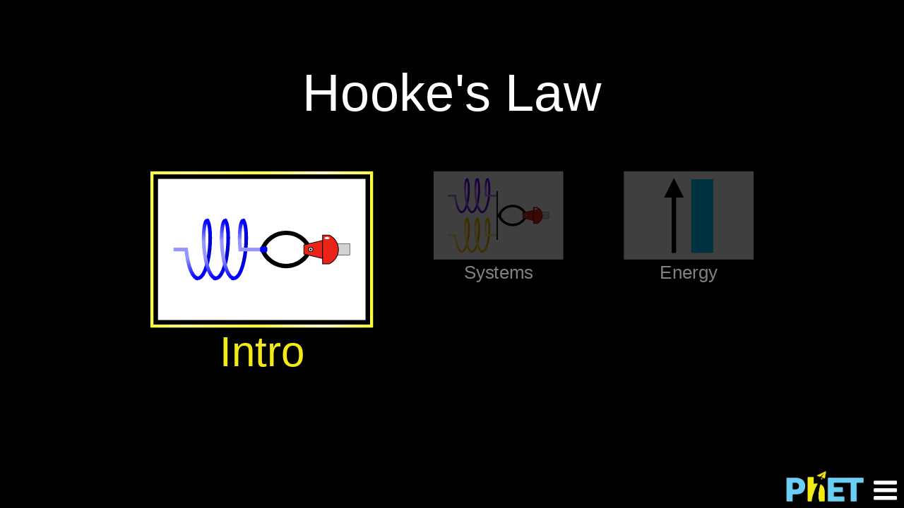

--- FILE ---
content_type: text/html; charset=UTF-8
request_url: https://phet-dev.colorado.edu/html/hookes-law/1.0.0-dev.22/hookes-law_en.html
body_size: 234524
content:
<!DOCTYPE HTML>
<html>
<head>
  <meta charset="utf-8"/>
  <meta http-equiv="X-UA-Compatible" content="IE=edge"/>
  <meta name="viewport" content="initial-scale=1,user-scalable=no,maximum-scale=1"/>
  <meta name="apple-mobile-web-app-capable" content="yes">
  <meta name="phet-sim-level" content="production">
  <title>‪Hooke's Law‬ 1.0.0-dev.22</title>
</head>
<!--
‪Hooke's Law‬ 1.0.0-dev.22
Copyright 2002-2015, Regents of the University of Colorado
PhET Interactive Simulations, University of Colorado Boulder

This file is licensed under Creative Commons Attribution 4.0
For alternate source code licensing, see https://github.com/phetsims
For licenses for third-party software used by this simulation, see below
For more information, see http://phet.colorado.edu/en/licensing

The PhET name and PhET logo are registered trademarks of The Regents of the
University of Colorado. Permission is granted to use the PhET name and PhET logo
only for attribution purposes. Use of the PhET name and/or PhET logo for promotional,
marketing, or advertising purposes requires a separate license agreement from the
University of Colorado. Contact phethelp@colorado.edu regarding licensing.
-->
<body bgcolor="black">
<script type="text/javascript">
  window.phet = {};
  window.phet.chipper = {};
  window.phet.chipper.project = 'hookes-law';
  window.phet.chipper.version = '1.0.0-dev.22';
  window.phet.chipper.buildTimestamp = '2015-06-29 19:12:16 UTC';
  window.phet.chipper.locale = 'en';

  // Licenses for third-party software used by this simulation. 
  // The format is JSON, where each entry describes a third-party license.
  window.phet.chipper.thirdPartyLicenses = {
  "almond-0.2.9": {
    "text": [
      "almond 0.2.9",
      "Copyright (c) 2011-2014, The Dojo Foundation All Rights Reserved."
    ],
    "license": "The MIT License",
    "projectURL": "https://github.com/jrburke/almond",
    "notes": "Allows a RequireJS-based simulation to run in its compiled (smaller, faster) form"
  },
  "FileSaver-b8054a2": {
    "text": [
      "FileSaver.js by Eli Grey (http://eligrey.com)"
    ],
    "license": "The MIT License",
    "licenseURL": "https://github.com/eligrey/FileSaver.js/blob/master/LICENSE.md",
    "projectURL": "https://github.com/eligrey/FileSaver.js",
    "notes": "Used for saving screenshot images"
  },
  "fontawesome-webfont-3.0.2": {
    "text": [
      "Font Awesome 3.0.2, by Dave Gandy"
    ],
    "license": "CC BY 3.0 License",
    "licenseURL": "https://creativecommons.org/licenses/by/3.0/legalcode",
    "projectURL": "https://github.com/FortAwesome/Font-Awesome/tree/v3.0.2",
    "notes": "Provides shapes like the home icon and check box icons, used in FontAwesomeNode"
  },
  "jama-1.0.2": {
    "text": [
      "JAMA, a basic linear algebra package for Java."
    ],
    "license": "Public Domain",
    "projectURL": "http://math.nist.gov/javanumerics/jama/",
    "notes": "A derived work (certain ported and modified files) is used in Dot, mainly for matrix decompositions. Used in assorted simulations."
  },
  "jquery-2.1.0": {
    "text": [
      "jQuery JavaScript Library v2.1.0",
      "Copyright 2005, 2014 jQuery Foundation, Inc. and other contributors",
      "(includes Sizzle.js, http://sizzlejs.com)"
    ],
    "license": "The MIT License",
    "licenseURL": "http://jquery.org/license",
    "projectURL": "http://jquery.com",
    "notes": "Facilitates interaction with browser DOM elements, mainly used in Scenery"
  },
  "lodash-2.4.1": {
    "text": [
      "Lo-Dash 2.4.1 (Custom Build)",
      "Build: lodash modern -o ./dist/lodash.js",
      "Copyright 2012-2013 The Dojo Foundation, http://dojofoundation.org>",
      "Based on Underscore.js 1.5.2, http://underscorejs.org/LICENSE",
      "Copyright 2009-2013 Jeremy Ashkenas, DocumentCloud and Investigative Reporters & Editors"
    ],
    "license": "The MIT License",
    "licenseURL": "http://lodash.com/license",
    "projectURL": "http://lodash.com",
    "notes": "Adds common data structure operations such as sorting, grouping, etc."
  },
  "pegjs-0.7.0": {
    "text": [
      "PEG.js 0.7.0 - Parser Generator for JavaScript",
      "Copyright (C) 2010-2012 David Majda"
    ],
    "license": "The MIT License",
    "licenseURL": "https://github.com/dmajda/pegjs/blob/master/LICENSE",
    "projectURL": "http://pegjs.majda.cz",
    "notes": "SVG path parsing in Kite"
  },
  "text-2.0.12": {
    "text": [
      "RequireJS text 2.0.12",
      "Copyright (c) 2010-2014, The Dojo Foundation All Rights Reserved."
    ],
    "license": "Available via the MIT or new BSD license.",
    "selectedLicense": "The MIT License",
    "projectURL": "http://github.com/requirejs/text",
    "usage": [
      "sim"
    ],
    "notes": "Loads strings to be displayed in the sim, including internationalized strings."
  },
  "Tween-r12": {
    "text": [
      "Tween.js r12",
      "Copyright (c) 2010-2012 Tween.js authors."
    ],
    "license": "The MIT License. Easing equations Copyright (c) 2001 Robert Penner under BSD license",
    "licenseURL": "see http://robertpenner.com/easing_terms_of_use.html",
    "projectURL": "https://github.com/sole/tween.js/",
    "notes": "Used to smoothly animate the speedometer and accelerometer to the left and back in Forces and Motion Basics."
  }
};
  window.phet.chipper.dependencies = {
  "comment": "# hookes-law 1.0.0-dev.22 Mon Jun 29 2015 13:12:16 GMT-0600 (MDT)",
  "assert": {
    "sha": "903564a25a0f26acdbd334d3e104039864b405ef",
    "branch": "master"
  },
  "axon": {
    "sha": "f4996f9d182deb1b9e799c9ec6282bf8dcfa43bc",
    "branch": "master"
  },
  "babel": {
    "sha": "2431e7111ee0aa3d3eedef3727972abc78b6c1f1",
    "branch": "master"
  },
  "brand": {
    "sha": "b3362651f1d7eddb7f8697d02400472f97f9d140",
    "branch": "master"
  },
  "chipper": {
    "sha": "d6be88a507aa3ec52dfcdfaf22c1c89ed9207168",
    "branch": "master"
  },
  "dot": {
    "sha": "65da3f573d6d13ae776d93aed25eed022079f33d",
    "branch": "master"
  },
  "hookes-law": {
    "sha": "64a75f0d40f788b6d29a2a6338bb8f07cb2e1ee9",
    "branch": "master"
  },
  "joist": {
    "sha": "916f1ef18abb6eb3fa3e8df995f8e9bc0be3db16",
    "branch": "master"
  },
  "kite": {
    "sha": "6a46e847321af03e39f8b5df1ef4024ea9d5b591",
    "branch": "master"
  },
  "phet-core": {
    "sha": "8e31808c67a23066b43fbbd2080784daa44433c2",
    "branch": "master"
  },
  "phetcommon": {
    "sha": "48b8119d27954452d6d8e015ac7ed9c044261285",
    "branch": "master"
  },
  "scenery": {
    "sha": "88b015931ec4cf2d44fc3453dad28a24d3bf60f0",
    "branch": "master"
  },
  "scenery-phet": {
    "sha": "dd76f610320b87bff51e909f4722ea0b9ab53eda",
    "branch": "master"
  },
  "sherpa": {
    "sha": "d6441e3e4d7ab3af844899243c7d5c0f55a12ae2",
    "branch": "master"
  },
  "sun": {
    "sha": "451fbef25be098015dbcab902daefaaa4d1b9c65",
    "branch": "master"
  }
};
  window.phet.chipper.strings = {"HOOKES_LAW/joules":"‪J‬","HOOKES_LAW/pattern.0value.1units":"‪{0} {1}‬","HOOKES_LAW/potentialEnergy":"‪Potential Energy‬","HOOKES_LAW/displacement":"‪Displacement‬","HOOKES_LAW/meters":"‪m‬","HOOKES_LAW/newtons":"‪N‬","HOOKES_LAW/displacementColon":"‪Displacement:‬","HOOKES_LAW/newtonsPerMeter":"‪N/m‬","HOOKES_LAW/springConstant":"‪Spring Constant:‬","HOOKES_LAW/equilibriumPosition":"‪Equilibrium Position‬","HOOKES_LAW/appliedForce":"‪Applied Force‬","HOOKES_LAW/barGraph":"‪Bar Graph‬","HOOKES_LAW/energyPlot":"‪Energy Plot‬","HOOKES_LAW/energy":"‪Energy‬","HOOKES_LAW/forcePlot":"‪Force Plot‬","HOOKES_LAW/values":"‪Values‬","HOOKES_LAW/appliedForceColon":"‪Applied Force:‬","HOOKES_LAW/appliedForceNumber":"‪Applied Force {0}:‬","HOOKES_LAW/springConstantNumber":"‪Spring Constant {0}:‬","HOOKES_LAW/springForce":"‪Spring Force‬","HOOKES_LAW/intro":"‪Intro‬","JOIST/credits.title":"‪Credits‬","JOIST/credits.leadDesign":"‪Lead Design: {0}‬","JOIST/credits.softwareDevelopment":"‪Software Development: {0}‬","JOIST/credits.team":"‪Team: {0}‬","JOIST/credits.qualityAssurance":"‪Quality Assurance: {0}‬","JOIST/credits.graphicArts":"‪Graphic Arts: {0}‬","JOIST/credits.translation":"‪Translation‬","JOIST/credits.thanks":"‪Thanks‬","JOIST/updates.upToDate":"‪This simulation is up to date.‬","JOIST/updates.outOfDate":"‪New version available‬","JOIST/updates.checking":"‪Checking for updates…‬","JOIST/updates.offline":"‪Unable to check for updates.‬","JOIST/updates.newVersionAvailable":"‪There is a new version available: {0}.‬","JOIST/updates.yourCurrentVersion":"‪Your current version is: {0}.‬","JOIST/updates.getUpdate":"‪Get Update…‬","JOIST/updates.noThanks":"‪No Thanks‬","JOIST/versionPattern":"‪version {0}‬","JOIST/options.title":"‪Options‬","JOIST/showPointers":"‪Show Pointers‬","JOIST/done":"‪Done‬","JOIST/title.settings":"‪Settings‬","JOIST/termsPrivacyAndLicensing":"‪Terms, Privacy & Licensing‬","JOIST/menuItem.options":"‪Options…‬","JOIST/menuItem.about":"‪About…‬","JOIST/menuItem.mailInputEventsLog":"‪Mail Input Events Log‬","JOIST/menuItem.outputInputEventsLog":"‪Output Input Events Log‬","JOIST/menuItem.phetWebsite":"‪PhET Website…‬","JOIST/menuItem.reportAProblem":"‪Report a Problem…‬","JOIST/menuItem.screenshot":"‪Screenshot‬","JOIST/menuItem.fullscreen":"‪Full Screen‬","JOIST/menuItem.settings":"‪Settings…‬","JOIST/menuItem.getUpdate":"‪Check for Updates…‬","JOIST/menuItem.submitInputEventsLog":"‪Submit Input Events Log‬","JOIST/adaptedFrom":"‪adapted\nfrom‬","HOOKES_LAW/bottomSpring":"‪Bottom Spring:‬","HOOKES_LAW/topSpring":"‪Top Spring:‬","HOOKES_LAW/leftSpring":"‪Left Spring:‬","HOOKES_LAW/rightSpring":"‪Right Spring:‬","HOOKES_LAW/components":"‪Components‬","HOOKES_LAW/total":"‪Total‬","HOOKES_LAW/systems":"‪Systems‬","HOOKES_LAW/hookes-law.name":"‪Hooke's Law‬"};
</script>
<img id="splash" style="position: absolute;top: 50%;left: 50%;margin-top: -210px;margin-left: -252px;" src="[data-uri]">
<!-- no mipmaps -->
<script type="text/javascript" id="script-../sherpa/lib/jquery-2.1.0.js">
!function(e,t){"object"==typeof module&&"object"==typeof module.exports?module.exports=e.document?t(e,!0):function(e){if(!e.document)throw new Error("jQuery requires a window with a document");return t(e)}:t(e)}("undefined"!=typeof window?window:this,function(e,t){function n(e){var t=e.length,n=ee.type(e);return"function"===n||ee.isWindow(e)?!1:1===e.nodeType&&t?!0:"array"===n||0===t||"number"==typeof t&&t>0&&t-1 in e}function r(e,t,n){if(ee.isFunction(t))return ee.grep(e,function(e,r){return!!t.call(e,r,e)!==n});if(t.nodeType)return ee.grep(e,function(e){return e===t!==n});if("string"==typeof t){if(ae.test(t))return ee.filter(t,e,n);t=ee.filter(t,e)}return ee.grep(e,function(e){return U.call(t,e)>=0!==n})}function i(e,t){for(;(e=e[t])&&1!==e.nodeType;);return e}function o(e){var t=he[e]={};return ee.each(e.match(de)||[],function(e,n){t[n]=!0}),t}function s(){K.removeEventListener("DOMContentLoaded",s,!1),e.removeEventListener("load",s,!1),ee.ready()}function a(){Object.defineProperty(this.cache={},0,{get:function(){return{}}}),this.expando=ee.expando+Math.random()}function u(e,t,n){var r;if(void 0===n&&1===e.nodeType)if(r="data-"+t.replace(be,"-$1").toLowerCase(),n=e.getAttribute(r),"string"==typeof n){try{n="true"===n?!0:"false"===n?!1:"null"===n?null:+n+""===n?+n:xe.test(n)?ee.parseJSON(n):n}catch(i){}ye.set(e,t,n)}else n=void 0;return n}function l(){return!0}function c(){return!1}function f(){try{return K.activeElement}catch(e){}}function p(e,t){return ee.nodeName(e,"table")&&ee.nodeName(11!==t.nodeType?t:t.firstChild,"tr")?e.getElementsByTagName("tbody")[0]||e.appendChild(e.ownerDocument.createElement("tbody")):e}function d(e){return e.type=(null!==e.getAttribute("type"))+"/"+e.type,e}function h(e){var t=Pe.exec(e.type);return t?e.type=t[1]:e.removeAttribute("type"),e}function g(e,t){for(var n=0,r=e.length;r>n;n++)ve.set(e[n],"globalEval",!t||ve.get(t[n],"globalEval"))}function m(e,t){var n,r,i,o,s,a,u,l;if(1===t.nodeType){if(ve.hasData(e)&&(o=ve.access(e),s=ve.set(t,o),l=o.events)){delete s.handle,s.events={};for(i in l)for(n=0,r=l[i].length;r>n;n++)ee.event.add(t,i,l[i][n])}ye.hasData(e)&&(a=ye.access(e),u=ee.extend({},a),ye.set(t,u))}}function v(e,t){var n=e.getElementsByTagName?e.getElementsByTagName(t||"*"):e.querySelectorAll?e.querySelectorAll(t||"*"):[];return void 0===t||t&&ee.nodeName(e,t)?ee.merge([e],n):n}function y(e,t){var n=t.nodeName.toLowerCase();"input"===n&&Ne.test(e.type)?t.checked=e.checked:("input"===n||"textarea"===n)&&(t.defaultValue=e.defaultValue)}function x(t,n){var r=ee(n.createElement(t)).appendTo(n.body),i=e.getDefaultComputedStyle?e.getDefaultComputedStyle(r[0]).display:ee.css(r[0],"display");return r.detach(),i}function b(e){var t=K,n=$e[e];return n||(n=x(e,t),"none"!==n&&n||(We=(We||ee("<iframe frameborder='0' width='0' height='0'/>")).appendTo(t.documentElement),t=We[0].contentDocument,t.write(),t.close(),n=x(e,t),We.detach()),$e[e]=n),n}function w(e,t,n){var r,i,o,s,a=e.style;return n=n||_e(e),n&&(s=n.getPropertyValue(t)||n[t]),n&&(""!==s||ee.contains(e.ownerDocument,e)||(s=ee.style(e,t)),Ie.test(s)&&Be.test(t)&&(r=a.width,i=a.minWidth,o=a.maxWidth,a.minWidth=a.maxWidth=a.width=s,s=n.width,a.width=r,a.minWidth=i,a.maxWidth=o)),void 0!==s?s+"":s}function T(e,t){return{get:function(){return e()?void delete this.get:(this.get=t).apply(this,arguments)}}}function C(e,t){if(t in e)return t;for(var n=t[0].toUpperCase()+t.slice(1),r=t,i=Ge.length;i--;)if(t=Ge[i]+n,t in e)return t;return r}function N(e,t,n){var r=ze.exec(t);return r?Math.max(0,r[1]-(n||0))+(r[2]||"px"):t}function k(e,t,n,r,i){for(var o=n===(r?"border":"content")?4:"width"===t?1:0,s=0;4>o;o+=2)"margin"===n&&(s+=ee.css(e,n+Te[o],!0,i)),r?("content"===n&&(s-=ee.css(e,"padding"+Te[o],!0,i)),"margin"!==n&&(s-=ee.css(e,"border"+Te[o]+"Width",!0,i))):(s+=ee.css(e,"padding"+Te[o],!0,i),"padding"!==n&&(s+=ee.css(e,"border"+Te[o]+"Width",!0,i)));return s}function E(e,t,n){var r=!0,i="width"===t?e.offsetWidth:e.offsetHeight,o=_e(e),s="border-box"===ee.css(e,"boxSizing",!1,o);if(0>=i||null==i){if(i=w(e,t,o),(0>i||null==i)&&(i=e.style[t]),Ie.test(i))return i;r=s&&(J.boxSizingReliable()||i===e.style[t]),i=parseFloat(i)||0}return i+k(e,t,n||(s?"border":"content"),r,o)+"px"}function D(e,t){for(var n,r,i,o=[],s=0,a=e.length;a>s;s++)r=e[s],r.style&&(o[s]=ve.get(r,"olddisplay"),n=r.style.display,t?(o[s]||"none"!==n||(r.style.display=""),""===r.style.display&&Ce(r)&&(o[s]=ve.access(r,"olddisplay",b(r.nodeName)))):o[s]||(i=Ce(r),(n&&"none"!==n||!i)&&ve.set(r,"olddisplay",i?n:ee.css(r,"display"))));for(s=0;a>s;s++)r=e[s],r.style&&(t&&"none"!==r.style.display&&""!==r.style.display||(r.style.display=t?o[s]||"":"none"));return e}function j(e,t,n,r,i){return new j.prototype.init(e,t,n,r,i)}function S(){return setTimeout(function(){Qe=void 0}),Qe=ee.now()}function A(e,t){var n,r=0,i={height:e};for(t=t?1:0;4>r;r+=2-t)n=Te[r],i["margin"+n]=i["padding"+n]=e;return t&&(i.opacity=i.width=e),i}function L(e,t,n){for(var r,i=(nt[t]||[]).concat(nt["*"]),o=0,s=i.length;s>o;o++)if(r=i[o].call(n,t,e))return r}function q(e,t,n){var r,i,o,s,a,u,l,c=this,f={},p=e.style,d=e.nodeType&&Ce(e),h=ve.get(e,"fxshow");n.queue||(a=ee._queueHooks(e,"fx"),null==a.unqueued&&(a.unqueued=0,u=a.empty.fire,a.empty.fire=function(){a.unqueued||u()}),a.unqueued++,c.always(function(){c.always(function(){a.unqueued--,ee.queue(e,"fx").length||a.empty.fire()})})),1===e.nodeType&&("height"in t||"width"in t)&&(n.overflow=[p.overflow,p.overflowX,p.overflowY],l=ee.css(e,"display"),"none"===l&&(l=b(e.nodeName)),"inline"===l&&"none"===ee.css(e,"float")&&(p.display="inline-block")),n.overflow&&(p.overflow="hidden",c.always(function(){p.overflow=n.overflow[0],p.overflowX=n.overflow[1],p.overflowY=n.overflow[2]}));for(r in t)if(i=t[r],Ke.exec(i)){if(delete t[r],o=o||"toggle"===i,i===(d?"hide":"show")){if("show"!==i||!h||void 0===h[r])continue;d=!0}f[r]=h&&h[r]||ee.style(e,r)}if(!ee.isEmptyObject(f)){h?"hidden"in h&&(d=h.hidden):h=ve.access(e,"fxshow",{}),o&&(h.hidden=!d),d?ee(e).show():c.done(function(){ee(e).hide()}),c.done(function(){var t;ve.remove(e,"fxshow");for(t in f)ee.style(e,t,f[t])});for(r in f)s=L(d?h[r]:0,r,c),r in h||(h[r]=s.start,d&&(s.end=s.start,s.start="width"===r||"height"===r?1:0))}}function H(e,t){var n,r,i,o,s;for(n in e)if(r=ee.camelCase(n),i=t[r],o=e[n],ee.isArray(o)&&(i=o[1],o=e[n]=o[0]),n!==r&&(e[r]=o,delete e[n]),s=ee.cssHooks[r],s&&"expand"in s){o=s.expand(o),delete e[r];for(n in o)n in e||(e[n]=o[n],t[n]=i)}else t[r]=i}function O(e,t,n){var r,i,o=0,s=tt.length,a=ee.Deferred().always(function(){delete u.elem}),u=function(){if(i)return!1;for(var t=Qe||S(),n=Math.max(0,l.startTime+l.duration-t),r=n/l.duration||0,o=1-r,s=0,u=l.tweens.length;u>s;s++)l.tweens[s].run(o);return a.notifyWith(e,[l,o,n]),1>o&&u?n:(a.resolveWith(e,[l]),!1)},l=a.promise({elem:e,props:ee.extend({},t),opts:ee.extend(!0,{specialEasing:{}},n),originalProperties:t,originalOptions:n,startTime:Qe||S(),duration:n.duration,tweens:[],createTween:function(t,n){var r=ee.Tween(e,l.opts,t,n,l.opts.specialEasing[t]||l.opts.easing);return l.tweens.push(r),r},stop:function(t){var n=0,r=t?l.tweens.length:0;if(i)return this;for(i=!0;r>n;n++)l.tweens[n].run(1);return t?a.resolveWith(e,[l,t]):a.rejectWith(e,[l,t]),this}}),c=l.props;for(H(c,l.opts.specialEasing);s>o;o++)if(r=tt[o].call(l,e,c,l.opts))return r;return ee.map(c,L,l),ee.isFunction(l.opts.start)&&l.opts.start.call(e,l),ee.fx.timer(ee.extend(u,{elem:e,anim:l,queue:l.opts.queue})),l.progress(l.opts.progress).done(l.opts.done,l.opts.complete).fail(l.opts.fail).always(l.opts.always)}function F(e){return function(t,n){"string"!=typeof t&&(n=t,t="*");var r,i=0,o=t.toLowerCase().match(de)||[];if(ee.isFunction(n))for(;r=o[i++];)"+"===r[0]?(r=r.slice(1)||"*",(e[r]=e[r]||[]).unshift(n)):(e[r]=e[r]||[]).push(n)}}function P(e,t,n,r){function i(a){var u;return o[a]=!0,ee.each(e[a]||[],function(e,a){var l=a(t,n,r);return"string"!=typeof l||s||o[l]?s?!(u=l):void 0:(t.dataTypes.unshift(l),i(l),!1)}),u}var o={},s=e===wt;return i(t.dataTypes[0])||!o["*"]&&i("*")}function M(e,t){var n,r,i=ee.ajaxSettings.flatOptions||{};for(n in t)void 0!==t[n]&&((i[n]?e:r||(r={}))[n]=t[n]);return r&&ee.extend(!0,e,r),e}function R(e,t,n){for(var r,i,o,s,a=e.contents,u=e.dataTypes;"*"===u[0];)u.shift(),void 0===r&&(r=e.mimeType||t.getResponseHeader("Content-Type"));if(r)for(i in a)if(a[i]&&a[i].test(r)){u.unshift(i);break}if(u[0]in n)o=u[0];else{for(i in n){if(!u[0]||e.converters[i+" "+u[0]]){o=i;break}s||(s=i)}o=o||s}return o?(o!==u[0]&&u.unshift(o),n[o]):void 0}function W(e,t,n,r){var i,o,s,a,u,l={},c=e.dataTypes.slice();if(c[1])for(s in e.converters)l[s.toLowerCase()]=e.converters[s];for(o=c.shift();o;)if(e.responseFields[o]&&(n[e.responseFields[o]]=t),!u&&r&&e.dataFilter&&(t=e.dataFilter(t,e.dataType)),u=o,o=c.shift())if("*"===o)o=u;else if("*"!==u&&u!==o){if(s=l[u+" "+o]||l["* "+o],!s)for(i in l)if(a=i.split(" "),a[1]===o&&(s=l[u+" "+a[0]]||l["* "+a[0]])){s===!0?s=l[i]:l[i]!==!0&&(o=a[0],c.unshift(a[1]));break}if(s!==!0)if(s&&e["throws"])t=s(t);else try{t=s(t)}catch(f){return{state:"parsererror",error:s?f:"No conversion from "+u+" to "+o}}}return{state:"success",data:t}}function $(e,t,n,r){var i;if(ee.isArray(t))ee.each(t,function(t,i){n||kt.test(e)?r(e,i):$(e+"["+("object"==typeof i?t:"")+"]",i,n,r)});else if(n||"object"!==ee.type(t))r(e,t);else for(i in t)$(e+"["+i+"]",t[i],n,r)}function B(e){return ee.isWindow(e)?e:9===e.nodeType&&e.defaultView}var I=[],_=I.slice,X=I.concat,z=I.push,U=I.indexOf,V={},Y=V.toString,G=V.hasOwnProperty,Q="".trim,J={},K=e.document,Z="2.1.0",ee=function(e,t){return new ee.fn.init(e,t)},te=/^-ms-/,ne=/-([\da-z])/gi,re=function(e,t){return t.toUpperCase()};ee.fn=ee.prototype={jquery:Z,constructor:ee,selector:"",length:0,toArray:function(){return _.call(this)},get:function(e){return null!=e?0>e?this[e+this.length]:this[e]:_.call(this)},pushStack:function(e){var t=ee.merge(this.constructor(),e);return t.prevObject=this,t.context=this.context,t},each:function(e,t){return ee.each(this,e,t)},map:function(e){return this.pushStack(ee.map(this,function(t,n){return e.call(t,n,t)}))},slice:function(){return this.pushStack(_.apply(this,arguments))},first:function(){return this.eq(0)},last:function(){return this.eq(-1)},eq:function(e){var t=this.length,n=+e+(0>e?t:0);return this.pushStack(n>=0&&t>n?[this[n]]:[])},end:function(){return this.prevObject||this.constructor(null)},push:z,sort:I.sort,splice:I.splice},ee.extend=ee.fn.extend=function(){var e,t,n,r,i,o,s=arguments[0]||{},a=1,u=arguments.length,l=!1;for("boolean"==typeof s&&(l=s,s=arguments[a]||{},a++),"object"==typeof s||ee.isFunction(s)||(s={}),a===u&&(s=this,a--);u>a;a++)if(null!=(e=arguments[a]))for(t in e)n=s[t],r=e[t],s!==r&&(l&&r&&(ee.isPlainObject(r)||(i=ee.isArray(r)))?(i?(i=!1,o=n&&ee.isArray(n)?n:[]):o=n&&ee.isPlainObject(n)?n:{},s[t]=ee.extend(l,o,r)):void 0!==r&&(s[t]=r));return s},ee.extend({expando:"jQuery"+(Z+Math.random()).replace(/\D/g,""),isReady:!0,error:function(e){throw new Error(e)},noop:function(){},isFunction:function(e){return"function"===ee.type(e)},isArray:Array.isArray,isWindow:function(e){return null!=e&&e===e.window},isNumeric:function(e){return e-parseFloat(e)>=0},isPlainObject:function(e){if("object"!==ee.type(e)||e.nodeType||ee.isWindow(e))return!1;try{if(e.constructor&&!G.call(e.constructor.prototype,"isPrototypeOf"))return!1}catch(t){return!1}return!0},isEmptyObject:function(e){var t;for(t in e)return!1;return!0},type:function(e){return null==e?e+"":"object"==typeof e||"function"==typeof e?V[Y.call(e)]||"object":typeof e},globalEval:function(e){var t,n=eval;e=ee.trim(e),e&&(1===e.indexOf("use strict")?(t=K.createElement("script"),t.text=e,K.head.appendChild(t).parentNode.removeChild(t)):n(e))},camelCase:function(e){return e.replace(te,"ms-").replace(ne,re)},nodeName:function(e,t){return e.nodeName&&e.nodeName.toLowerCase()===t.toLowerCase()},each:function(e,t,r){var i,o=0,s=e.length,a=n(e);if(r){if(a)for(;s>o&&(i=t.apply(e[o],r),i!==!1);o++);else for(o in e)if(i=t.apply(e[o],r),i===!1)break}else if(a)for(;s>o&&(i=t.call(e[o],o,e[o]),i!==!1);o++);else for(o in e)if(i=t.call(e[o],o,e[o]),i===!1)break;return e},trim:function(e){return null==e?"":Q.call(e)},makeArray:function(e,t){var r=t||[];return null!=e&&(n(Object(e))?ee.merge(r,"string"==typeof e?[e]:e):z.call(r,e)),r},inArray:function(e,t,n){return null==t?-1:U.call(t,e,n)},merge:function(e,t){for(var n=+t.length,r=0,i=e.length;n>r;r++)e[i++]=t[r];return e.length=i,e},grep:function(e,t,n){for(var r,i=[],o=0,s=e.length,a=!n;s>o;o++)r=!t(e[o],o),r!==a&&i.push(e[o]);return i},map:function(e,t,r){var i,o=0,s=e.length,a=n(e),u=[];if(a)for(;s>o;o++)i=t(e[o],o,r),null!=i&&u.push(i);else for(o in e)i=t(e[o],o,r),null!=i&&u.push(i);return X.apply([],u)},guid:1,proxy:function(e,t){var n,r,i;return"string"==typeof t&&(n=e[t],t=e,e=n),ee.isFunction(e)?(r=_.call(arguments,2),i=function(){return e.apply(t||this,r.concat(_.call(arguments)))},i.guid=e.guid=e.guid||ee.guid++,i):void 0},now:Date.now,support:J}),ee.each("Boolean Number String Function Array Date RegExp Object Error".split(" "),function(e,t){V["[object "+t+"]"]=t.toLowerCase()});var ie=function(e){function t(e,t,n,r){var i,o,s,a,u,l,f,h,g,m;if((t?t.ownerDocument||t:$)!==q&&L(t),t=t||q,n=n||[],!e||"string"!=typeof e)return n;if(1!==(a=t.nodeType)&&9!==a)return[];if(O&&!r){if(i=ye.exec(e))if(s=i[1]){if(9===a){if(o=t.getElementById(s),!o||!o.parentNode)return n;if(o.id===s)return n.push(o),n}else if(t.ownerDocument&&(o=t.ownerDocument.getElementById(s))&&R(t,o)&&o.id===s)return n.push(o),n}else{if(i[2])return Z.apply(n,t.getElementsByTagName(e)),n;if((s=i[3])&&C.getElementsByClassName&&t.getElementsByClassName)return Z.apply(n,t.getElementsByClassName(s)),n}if(C.qsa&&(!F||!F.test(e))){if(h=f=W,g=t,m=9===a&&e,1===a&&"object"!==t.nodeName.toLowerCase()){for(l=p(e),(f=t.getAttribute("id"))?h=f.replace(be,"\\$&"):t.setAttribute("id",h),h="[id='"+h+"'] ",u=l.length;u--;)l[u]=h+d(l[u]);g=xe.test(e)&&c(t.parentNode)||t,m=l.join(",")}if(m)try{return Z.apply(n,g.querySelectorAll(m)),n}catch(v){}finally{f||t.removeAttribute("id")}}}return w(e.replace(ue,"$1"),t,n,r)}function n(){function e(n,r){return t.push(n+" ")>N.cacheLength&&delete e[t.shift()],e[n+" "]=r}var t=[];return e}function r(e){return e[W]=!0,e}function i(e){var t=q.createElement("div");try{return!!e(t)}catch(n){return!1}finally{t.parentNode&&t.parentNode.removeChild(t),t=null}}function o(e,t){for(var n=e.split("|"),r=e.length;r--;)N.attrHandle[n[r]]=t}function s(e,t){var n=t&&e,r=n&&1===e.nodeType&&1===t.nodeType&&(~t.sourceIndex||Y)-(~e.sourceIndex||Y);if(r)return r;if(n)for(;n=n.nextSibling;)if(n===t)return-1;return e?1:-1}function a(e){return function(t){var n=t.nodeName.toLowerCase();return"input"===n&&t.type===e}}function u(e){return function(t){var n=t.nodeName.toLowerCase();return("input"===n||"button"===n)&&t.type===e}}function l(e){return r(function(t){return t=+t,r(function(n,r){for(var i,o=e([],n.length,t),s=o.length;s--;)n[i=o[s]]&&(n[i]=!(r[i]=n[i]))})})}function c(e){return e&&typeof e.getElementsByTagName!==V&&e}function f(){}function p(e,n){var r,i,o,s,a,u,l,c=X[e+" "];if(c)return n?0:c.slice(0);for(a=e,u=[],l=N.preFilter;a;){(!r||(i=le.exec(a)))&&(i&&(a=a.slice(i[0].length)||a),u.push(o=[])),r=!1,(i=ce.exec(a))&&(r=i.shift(),o.push({value:r,type:i[0].replace(ue," ")}),a=a.slice(r.length));for(s in N.filter)!(i=he[s].exec(a))||l[s]&&!(i=l[s](i))||(r=i.shift(),o.push({value:r,type:s,matches:i}),a=a.slice(r.length));if(!r)break}return n?a.length:a?t.error(e):X(e,u).slice(0)}function d(e){for(var t=0,n=e.length,r="";n>t;t++)r+=e[t].value;return r}function h(e,t,n){var r=t.dir,i=n&&"parentNode"===r,o=I++;return t.first?function(t,n,o){for(;t=t[r];)if(1===t.nodeType||i)return e(t,n,o)}:function(t,n,s){var a,u,l=[B,o];if(s){for(;t=t[r];)if((1===t.nodeType||i)&&e(t,n,s))return!0}else for(;t=t[r];)if(1===t.nodeType||i){if(u=t[W]||(t[W]={}),(a=u[r])&&a[0]===B&&a[1]===o)return l[2]=a[2];if(u[r]=l,l[2]=e(t,n,s))return!0}}}function g(e){return e.length>1?function(t,n,r){for(var i=e.length;i--;)if(!e[i](t,n,r))return!1;return!0}:e[0]}function m(e,t,n,r,i){for(var o,s=[],a=0,u=e.length,l=null!=t;u>a;a++)(o=e[a])&&(!n||n(o,r,i))&&(s.push(o),l&&t.push(a));return s}function v(e,t,n,i,o,s){return i&&!i[W]&&(i=v(i)),o&&!o[W]&&(o=v(o,s)),r(function(r,s,a,u){var l,c,f,p=[],d=[],h=s.length,g=r||b(t||"*",a.nodeType?[a]:a,[]),v=!e||!r&&t?g:m(g,p,e,a,u),y=n?o||(r?e:h||i)?[]:s:v;if(n&&n(v,y,a,u),i)for(l=m(y,d),i(l,[],a,u),c=l.length;c--;)(f=l[c])&&(y[d[c]]=!(v[d[c]]=f));if(r){if(o||e){if(o){for(l=[],c=y.length;c--;)(f=y[c])&&l.push(v[c]=f);o(null,y=[],l,u)}for(c=y.length;c--;)(f=y[c])&&(l=o?te.call(r,f):p[c])>-1&&(r[l]=!(s[l]=f))}}else y=m(y===s?y.splice(h,y.length):y),o?o(null,s,y,u):Z.apply(s,y)})}function y(e){for(var t,n,r,i=e.length,o=N.relative[e[0].type],s=o||N.relative[" "],a=o?1:0,u=h(function(e){return e===t},s,!0),l=h(function(e){return te.call(t,e)>-1},s,!0),c=[function(e,n,r){return!o&&(r||n!==j)||((t=n).nodeType?u(e,n,r):l(e,n,r))}];i>a;a++)if(n=N.relative[e[a].type])c=[h(g(c),n)];else{if(n=N.filter[e[a].type].apply(null,e[a].matches),n[W]){for(r=++a;i>r&&!N.relative[e[r].type];r++);return v(a>1&&g(c),a>1&&d(e.slice(0,a-1).concat({value:" "===e[a-2].type?"*":""})).replace(ue,"$1"),n,r>a&&y(e.slice(a,r)),i>r&&y(e=e.slice(r)),i>r&&d(e))}c.push(n)}return g(c)}function x(e,n){var i=n.length>0,o=e.length>0,s=function(r,s,a,u,l){var c,f,p,d=0,h="0",g=r&&[],v=[],y=j,x=r||o&&N.find.TAG("*",l),b=B+=null==y?1:Math.random()||.1,w=x.length;for(l&&(j=s!==q&&s);h!==w&&null!=(c=x[h]);h++){if(o&&c){for(f=0;p=e[f++];)if(p(c,s,a)){u.push(c);break}l&&(B=b)}i&&((c=!p&&c)&&d--,r&&g.push(c))}if(d+=h,i&&h!==d){for(f=0;p=n[f++];)p(g,v,s,a);if(r){if(d>0)for(;h--;)g[h]||v[h]||(v[h]=J.call(u));v=m(v)}Z.apply(u,v),l&&!r&&v.length>0&&d+n.length>1&&t.uniqueSort(u)}return l&&(B=b,j=y),g};return i?r(s):s}function b(e,n,r){for(var i=0,o=n.length;o>i;i++)t(e,n[i],r);return r}function w(e,t,n,r){var i,o,s,a,u,l=p(e);if(!r&&1===l.length){if(o=l[0]=l[0].slice(0),o.length>2&&"ID"===(s=o[0]).type&&C.getById&&9===t.nodeType&&O&&N.relative[o[1].type]){if(t=(N.find.ID(s.matches[0].replace(we,Te),t)||[])[0],!t)return n;e=e.slice(o.shift().value.length)}for(i=he.needsContext.test(e)?0:o.length;i--&&(s=o[i],!N.relative[a=s.type]);)if((u=N.find[a])&&(r=u(s.matches[0].replace(we,Te),xe.test(o[0].type)&&c(t.parentNode)||t))){if(o.splice(i,1),e=r.length&&d(o),!e)return Z.apply(n,r),n;break}}return D(e,l)(r,t,!O,n,xe.test(e)&&c(t.parentNode)||t),n}var T,C,N,k,E,D,j,S,A,L,q,H,O,F,P,M,R,W="sizzle"+-new Date,$=e.document,B=0,I=0,_=n(),X=n(),z=n(),U=function(e,t){return e===t&&(A=!0),0},V="undefined",Y=1<<31,G={}.hasOwnProperty,Q=[],J=Q.pop,K=Q.push,Z=Q.push,ee=Q.slice,te=Q.indexOf||function(e){for(var t=0,n=this.length;n>t;t++)if(this[t]===e)return t;return-1},ne="checked|selected|async|autofocus|autoplay|controls|defer|disabled|hidden|ismap|loop|multiple|open|readonly|required|scoped",re="[\\x20\\t\\r\\n\\f]",ie="(?:\\\\.|[\\w-]|[^\\x00-\\xa0])+",oe=ie.replace("w","w#"),se="\\["+re+"*("+ie+")"+re+"*(?:([*^$|!~]?=)"+re+"*(?:(['\"])((?:\\\\.|[^\\\\])*?)\\3|("+oe+")|)|)"+re+"*\\]",ae=":("+ie+")(?:\\(((['\"])((?:\\\\.|[^\\\\])*?)\\3|((?:\\\\.|[^\\\\()[\\]]|"+se.replace(3,8)+")*)|.*)\\)|)",ue=new RegExp("^"+re+"+|((?:^|[^\\\\])(?:\\\\.)*)"+re+"+$","g"),le=new RegExp("^"+re+"*,"+re+"*"),ce=new RegExp("^"+re+"*([>+~]|"+re+")"+re+"*"),fe=new RegExp("="+re+"*([^\\]'\"]*?)"+re+"*\\]","g"),pe=new RegExp(ae),de=new RegExp("^"+oe+"$"),he={ID:new RegExp("^#("+ie+")"),CLASS:new RegExp("^\\.("+ie+")"),TAG:new RegExp("^("+ie.replace("w","w*")+")"),ATTR:new RegExp("^"+se),PSEUDO:new RegExp("^"+ae),CHILD:new RegExp("^:(only|first|last|nth|nth-last)-(child|of-type)(?:\\("+re+"*(even|odd|(([+-]|)(\\d*)n|)"+re+"*(?:([+-]|)"+re+"*(\\d+)|))"+re+"*\\)|)","i"),bool:new RegExp("^(?:"+ne+")$","i"),needsContext:new RegExp("^"+re+"*[>+~]|:(even|odd|eq|gt|lt|nth|first|last)(?:\\("+re+"*((?:-\\d)?\\d*)"+re+"*\\)|)(?=[^-]|$)","i")},ge=/^(?:input|select|textarea|button)$/i,me=/^h\d$/i,ve=/^[^{]+\{\s*\[native \w/,ye=/^(?:#([\w-]+)|(\w+)|\.([\w-]+))$/,xe=/[+~]/,be=/'|\\/g,we=new RegExp("\\\\([\\da-f]{1,6}"+re+"?|("+re+")|.)","ig"),Te=function(e,t,n){var r="0x"+t-65536;return r!==r||n?t:0>r?String.fromCharCode(r+65536):String.fromCharCode(r>>10|55296,1023&r|56320)};try{Z.apply(Q=ee.call($.childNodes),$.childNodes),Q[$.childNodes.length].nodeType}catch(Ce){Z={apply:Q.length?function(e,t){K.apply(e,ee.call(t))}:function(e,t){for(var n=e.length,r=0;e[n++]=t[r++];);e.length=n-1}}}C=t.support={},E=t.isXML=function(e){var t=e&&(e.ownerDocument||e).documentElement;return t?"HTML"!==t.nodeName:!1},L=t.setDocument=function(e){var t,n=e?e.ownerDocument||e:$,r=n.defaultView;return n!==q&&9===n.nodeType&&n.documentElement?(q=n,H=n.documentElement,O=!E(n),r&&r!==r.top&&(r.addEventListener?r.addEventListener("unload",function(){L()},!1):r.attachEvent&&r.attachEvent("onunload",function(){L()})),C.attributes=i(function(e){return e.className="i",!e.getAttribute("className")}),C.getElementsByTagName=i(function(e){return e.appendChild(n.createComment("")),!e.getElementsByTagName("*").length}),C.getElementsByClassName=ve.test(n.getElementsByClassName)&&i(function(e){return e.innerHTML="<div class='a'></div><div class='a i'></div>",e.firstChild.className="i",2===e.getElementsByClassName("i").length}),C.getById=i(function(e){return H.appendChild(e).id=W,!n.getElementsByName||!n.getElementsByName(W).length}),C.getById?(N.find.ID=function(e,t){if(typeof t.getElementById!==V&&O){var n=t.getElementById(e);return n&&n.parentNode?[n]:[]}},N.filter.ID=function(e){var t=e.replace(we,Te);return function(e){return e.getAttribute("id")===t}}):(delete N.find.ID,N.filter.ID=function(e){var t=e.replace(we,Te);return function(e){var n=typeof e.getAttributeNode!==V&&e.getAttributeNode("id");return n&&n.value===t}}),N.find.TAG=C.getElementsByTagName?function(e,t){return typeof t.getElementsByTagName!==V?t.getElementsByTagName(e):void 0}:function(e,t){var n,r=[],i=0,o=t.getElementsByTagName(e);if("*"===e){for(;n=o[i++];)1===n.nodeType&&r.push(n);return r}return o},N.find.CLASS=C.getElementsByClassName&&function(e,t){return typeof t.getElementsByClassName!==V&&O?t.getElementsByClassName(e):void 0},P=[],F=[],(C.qsa=ve.test(n.querySelectorAll))&&(i(function(e){e.innerHTML="<select t=''><option selected=''></option></select>",e.querySelectorAll("[t^='']").length&&F.push("[*^$]="+re+"*(?:''|\"\")"),e.querySelectorAll("[selected]").length||F.push("\\["+re+"*(?:value|"+ne+")"),e.querySelectorAll(":checked").length||F.push(":checked")}),i(function(e){var t=n.createElement("input");t.setAttribute("type","hidden"),e.appendChild(t).setAttribute("name","D"),e.querySelectorAll("[name=d]").length&&F.push("name"+re+"*[*^$|!~]?="),e.querySelectorAll(":enabled").length||F.push(":enabled",":disabled"),e.querySelectorAll("*,:x"),F.push(",.*:")})),(C.matchesSelector=ve.test(M=H.webkitMatchesSelector||H.mozMatchesSelector||H.oMatchesSelector||H.msMatchesSelector))&&i(function(e){C.disconnectedMatch=M.call(e,"div"),M.call(e,"[s!='']:x"),P.push("!=",ae)}),F=F.length&&new RegExp(F.join("|")),P=P.length&&new RegExp(P.join("|")),t=ve.test(H.compareDocumentPosition),R=t||ve.test(H.contains)?function(e,t){var n=9===e.nodeType?e.documentElement:e,r=t&&t.parentNode;return e===r||!(!r||1!==r.nodeType||!(n.contains?n.contains(r):e.compareDocumentPosition&&16&e.compareDocumentPosition(r)))}:function(e,t){if(t)for(;t=t.parentNode;)if(t===e)return!0;return!1},U=t?function(e,t){if(e===t)return A=!0,0;var r=!e.compareDocumentPosition-!t.compareDocumentPosition;return r?r:(r=(e.ownerDocument||e)===(t.ownerDocument||t)?e.compareDocumentPosition(t):1,1&r||!C.sortDetached&&t.compareDocumentPosition(e)===r?e===n||e.ownerDocument===$&&R($,e)?-1:t===n||t.ownerDocument===$&&R($,t)?1:S?te.call(S,e)-te.call(S,t):0:4&r?-1:1)}:function(e,t){if(e===t)return A=!0,0;var r,i=0,o=e.parentNode,a=t.parentNode,u=[e],l=[t];if(!o||!a)return e===n?-1:t===n?1:o?-1:a?1:S?te.call(S,e)-te.call(S,t):0;if(o===a)return s(e,t);for(r=e;r=r.parentNode;)u.unshift(r);for(r=t;r=r.parentNode;)l.unshift(r);for(;u[i]===l[i];)i++;return i?s(u[i],l[i]):u[i]===$?-1:l[i]===$?1:0},n):q},t.matches=function(e,n){return t(e,null,null,n)},t.matchesSelector=function(e,n){if((e.ownerDocument||e)!==q&&L(e),n=n.replace(fe,"='$1']"),!(!C.matchesSelector||!O||P&&P.test(n)||F&&F.test(n)))try{var r=M.call(e,n);if(r||C.disconnectedMatch||e.document&&11!==e.document.nodeType)return r}catch(i){}return t(n,q,null,[e]).length>0},t.contains=function(e,t){return(e.ownerDocument||e)!==q&&L(e),R(e,t)},t.attr=function(e,t){(e.ownerDocument||e)!==q&&L(e);var n=N.attrHandle[t.toLowerCase()],r=n&&G.call(N.attrHandle,t.toLowerCase())?n(e,t,!O):void 0;return void 0!==r?r:C.attributes||!O?e.getAttribute(t):(r=e.getAttributeNode(t))&&r.specified?r.value:null},t.error=function(e){throw new Error("Syntax error, unrecognized expression: "+e)},t.uniqueSort=function(e){var t,n=[],r=0,i=0;if(A=!C.detectDuplicates,S=!C.sortStable&&e.slice(0),e.sort(U),A){for(;t=e[i++];)t===e[i]&&(r=n.push(i));for(;r--;)e.splice(n[r],1)}return S=null,e},k=t.getText=function(e){var t,n="",r=0,i=e.nodeType;if(i){if(1===i||9===i||11===i){if("string"==typeof e.textContent)return e.textContent;for(e=e.firstChild;e;e=e.nextSibling)n+=k(e)}else if(3===i||4===i)return e.nodeValue}else for(;t=e[r++];)n+=k(t);return n},N=t.selectors={cacheLength:50,createPseudo:r,match:he,attrHandle:{},find:{},relative:{">":{dir:"parentNode",first:!0}," ":{dir:"parentNode"},"+":{dir:"previousSibling",first:!0},"~":{dir:"previousSibling"}},preFilter:{ATTR:function(e){return e[1]=e[1].replace(we,Te),e[3]=(e[4]||e[5]||"").replace(we,Te),"~="===e[2]&&(e[3]=" "+e[3]+" "),e.slice(0,4)},CHILD:function(e){return e[1]=e[1].toLowerCase(),"nth"===e[1].slice(0,3)?(e[3]||t.error(e[0]),e[4]=+(e[4]?e[5]+(e[6]||1):2*("even"===e[3]||"odd"===e[3])),e[5]=+(e[7]+e[8]||"odd"===e[3])):e[3]&&t.error(e[0]),e},PSEUDO:function(e){var t,n=!e[5]&&e[2];return he.CHILD.test(e[0])?null:(e[3]&&void 0!==e[4]?e[2]=e[4]:n&&pe.test(n)&&(t=p(n,!0))&&(t=n.indexOf(")",n.length-t)-n.length)&&(e[0]=e[0].slice(0,t),e[2]=n.slice(0,t)),e.slice(0,3))}},filter:{TAG:function(e){var t=e.replace(we,Te).toLowerCase();return"*"===e?function(){return!0}:function(e){return e.nodeName&&e.nodeName.toLowerCase()===t}},CLASS:function(e){var t=_[e+" "];return t||(t=new RegExp("(^|"+re+")"+e+"("+re+"|$)"))&&_(e,function(e){return t.test("string"==typeof e.className&&e.className||typeof e.getAttribute!==V&&e.getAttribute("class")||"")})},ATTR:function(e,n,r){return function(i){var o=t.attr(i,e);return null==o?"!="===n:n?(o+="","="===n?o===r:"!="===n?o!==r:"^="===n?r&&0===o.indexOf(r):"*="===n?r&&o.indexOf(r)>-1:"$="===n?r&&o.slice(-r.length)===r:"~="===n?(" "+o+" ").indexOf(r)>-1:"|="===n?o===r||o.slice(0,r.length+1)===r+"-":!1):!0}},CHILD:function(e,t,n,r,i){var o="nth"!==e.slice(0,3),s="last"!==e.slice(-4),a="of-type"===t;return 1===r&&0===i?function(e){return!!e.parentNode}:function(t,n,u){var l,c,f,p,d,h,g=o!==s?"nextSibling":"previousSibling",m=t.parentNode,v=a&&t.nodeName.toLowerCase(),y=!u&&!a;if(m){if(o){for(;g;){for(f=t;f=f[g];)if(a?f.nodeName.toLowerCase()===v:1===f.nodeType)return!1;h=g="only"===e&&!h&&"nextSibling"}return!0}if(h=[s?m.firstChild:m.lastChild],s&&y){for(c=m[W]||(m[W]={}),l=c[e]||[],d=l[0]===B&&l[1],p=l[0]===B&&l[2],f=d&&m.childNodes[d];f=++d&&f&&f[g]||(p=d=0)||h.pop();)if(1===f.nodeType&&++p&&f===t){c[e]=[B,d,p];break}}else if(y&&(l=(t[W]||(t[W]={}))[e])&&l[0]===B)p=l[1];else for(;(f=++d&&f&&f[g]||(p=d=0)||h.pop())&&((a?f.nodeName.toLowerCase()!==v:1!==f.nodeType)||!++p||(y&&((f[W]||(f[W]={}))[e]=[B,p]),f!==t)););return p-=i,p===r||p%r===0&&p/r>=0}}},PSEUDO:function(e,n){var i,o=N.pseudos[e]||N.setFilters[e.toLowerCase()]||t.error("unsupported pseudo: "+e);return o[W]?o(n):o.length>1?(i=[e,e,"",n],N.setFilters.hasOwnProperty(e.toLowerCase())?r(function(e,t){for(var r,i=o(e,n),s=i.length;s--;)r=te.call(e,i[s]),e[r]=!(t[r]=i[s])}):function(e){return o(e,0,i)}):o}},pseudos:{not:r(function(e){var t=[],n=[],i=D(e.replace(ue,"$1"));return i[W]?r(function(e,t,n,r){for(var o,s=i(e,null,r,[]),a=e.length;a--;)(o=s[a])&&(e[a]=!(t[a]=o))}):function(e,r,o){return t[0]=e,i(t,null,o,n),!n.pop()}}),has:r(function(e){return function(n){return t(e,n).length>0}}),contains:r(function(e){return function(t){return(t.textContent||t.innerText||k(t)).indexOf(e)>-1}}),lang:r(function(e){return de.test(e||"")||t.error("unsupported lang: "+e),e=e.replace(we,Te).toLowerCase(),function(t){var n;do if(n=O?t.lang:t.getAttribute("xml:lang")||t.getAttribute("lang"))return n=n.toLowerCase(),n===e||0===n.indexOf(e+"-");while((t=t.parentNode)&&1===t.nodeType);return!1}}),target:function(t){var n=e.location&&e.location.hash;return n&&n.slice(1)===t.id},root:function(e){return e===H},focus:function(e){return e===q.activeElement&&(!q.hasFocus||q.hasFocus())&&!!(e.type||e.href||~e.tabIndex)},enabled:function(e){return e.disabled===!1},disabled:function(e){return e.disabled===!0},checked:function(e){var t=e.nodeName.toLowerCase();return"input"===t&&!!e.checked||"option"===t&&!!e.selected},selected:function(e){return e.parentNode&&e.parentNode.selectedIndex,e.selected===!0},empty:function(e){for(e=e.firstChild;e;e=e.nextSibling)if(e.nodeType<6)return!1;return!0},parent:function(e){return!N.pseudos.empty(e)},header:function(e){return me.test(e.nodeName)},input:function(e){return ge.test(e.nodeName)},button:function(e){var t=e.nodeName.toLowerCase();return"input"===t&&"button"===e.type||"button"===t},text:function(e){var t;return"input"===e.nodeName.toLowerCase()&&"text"===e.type&&(null==(t=e.getAttribute("type"))||"text"===t.toLowerCase())},first:l(function(){return[0]}),last:l(function(e,t){return[t-1]}),eq:l(function(e,t,n){return[0>n?n+t:n]}),even:l(function(e,t){for(var n=0;t>n;n+=2)e.push(n);return e}),odd:l(function(e,t){for(var n=1;t>n;n+=2)e.push(n);return e}),lt:l(function(e,t,n){for(var r=0>n?n+t:n;--r>=0;)e.push(r);return e}),gt:l(function(e,t,n){for(var r=0>n?n+t:n;++r<t;)e.push(r);return e})}},N.pseudos.nth=N.pseudos.eq;for(T in{radio:!0,checkbox:!0,file:!0,password:!0,image:!0})N.pseudos[T]=a(T);for(T in{submit:!0,reset:!0})N.pseudos[T]=u(T);return f.prototype=N.filters=N.pseudos,N.setFilters=new f,D=t.compile=function(e,t){var n,r=[],i=[],o=z[e+" "];if(!o){for(t||(t=p(e)),n=t.length;n--;)o=y(t[n]),o[W]?r.push(o):i.push(o);o=z(e,x(i,r))}return o},C.sortStable=W.split("").sort(U).join("")===W,C.detectDuplicates=!!A,L(),C.sortDetached=i(function(e){return 1&e.compareDocumentPosition(q.createElement("div"))}),i(function(e){return e.innerHTML="<a href='#'></a>","#"===e.firstChild.getAttribute("href")})||o("type|href|height|width",function(e,t,n){return n?void 0:e.getAttribute(t,"type"===t.toLowerCase()?1:2)}),C.attributes&&i(function(e){return e.innerHTML="<input/>",e.firstChild.setAttribute("value",""),""===e.firstChild.getAttribute("value")})||o("value",function(e,t,n){return n||"input"!==e.nodeName.toLowerCase()?void 0:e.defaultValue}),i(function(e){return null==e.getAttribute("disabled")})||o(ne,function(e,t,n){var r;return n?void 0:e[t]===!0?t.toLowerCase():(r=e.getAttributeNode(t))&&r.specified?r.value:null}),t}(e);ee.find=ie,ee.expr=ie.selectors,ee.expr[":"]=ee.expr.pseudos,ee.unique=ie.uniqueSort,ee.text=ie.getText,ee.isXMLDoc=ie.isXML,ee.contains=ie.contains;var oe=ee.expr.match.needsContext,se=/^<(\w+)\s*\/?>(?:<\/\1>|)$/,ae=/^.[^:#\[\.,]*$/;ee.filter=function(e,t,n){var r=t[0];return n&&(e=":not("+e+")"),1===t.length&&1===r.nodeType?ee.find.matchesSelector(r,e)?[r]:[]:ee.find.matches(e,ee.grep(t,function(e){return 1===e.nodeType}))},ee.fn.extend({find:function(e){var t,n=this.length,r=[],i=this;if("string"!=typeof e)return this.pushStack(ee(e).filter(function(){for(t=0;n>t;t++)if(ee.contains(i[t],this))return!0}));for(t=0;n>t;t++)ee.find(e,i[t],r);return r=this.pushStack(n>1?ee.unique(r):r),r.selector=this.selector?this.selector+" "+e:e,
r},filter:function(e){return this.pushStack(r(this,e||[],!1))},not:function(e){return this.pushStack(r(this,e||[],!0))},is:function(e){return!!r(this,"string"==typeof e&&oe.test(e)?ee(e):e||[],!1).length}});var ue,le=/^(?:\s*(<[\w\W]+>)[^>]*|#([\w-]*))$/,ce=ee.fn.init=function(e,t){var n,r;if(!e)return this;if("string"==typeof e){if(n="<"===e[0]&&">"===e[e.length-1]&&e.length>=3?[null,e,null]:le.exec(e),!n||!n[1]&&t)return!t||t.jquery?(t||ue).find(e):this.constructor(t).find(e);if(n[1]){if(t=t instanceof ee?t[0]:t,ee.merge(this,ee.parseHTML(n[1],t&&t.nodeType?t.ownerDocument||t:K,!0)),se.test(n[1])&&ee.isPlainObject(t))for(n in t)ee.isFunction(this[n])?this[n](t[n]):this.attr(n,t[n]);return this}return r=K.getElementById(n[2]),r&&r.parentNode&&(this.length=1,this[0]=r),this.context=K,this.selector=e,this}return e.nodeType?(this.context=this[0]=e,this.length=1,this):ee.isFunction(e)?"undefined"!=typeof ue.ready?ue.ready(e):e(ee):(void 0!==e.selector&&(this.selector=e.selector,this.context=e.context),ee.makeArray(e,this))};ce.prototype=ee.fn,ue=ee(K);var fe=/^(?:parents|prev(?:Until|All))/,pe={children:!0,contents:!0,next:!0,prev:!0};ee.extend({dir:function(e,t,n){for(var r=[],i=void 0!==n;(e=e[t])&&9!==e.nodeType;)if(1===e.nodeType){if(i&&ee(e).is(n))break;r.push(e)}return r},sibling:function(e,t){for(var n=[];e;e=e.nextSibling)1===e.nodeType&&e!==t&&n.push(e);return n}}),ee.fn.extend({has:function(e){var t=ee(e,this),n=t.length;return this.filter(function(){for(var e=0;n>e;e++)if(ee.contains(this,t[e]))return!0})},closest:function(e,t){for(var n,r=0,i=this.length,o=[],s=oe.test(e)||"string"!=typeof e?ee(e,t||this.context):0;i>r;r++)for(n=this[r];n&&n!==t;n=n.parentNode)if(n.nodeType<11&&(s?s.index(n)>-1:1===n.nodeType&&ee.find.matchesSelector(n,e))){o.push(n);break}return this.pushStack(o.length>1?ee.unique(o):o)},index:function(e){return e?"string"==typeof e?U.call(ee(e),this[0]):U.call(this,e.jquery?e[0]:e):this[0]&&this[0].parentNode?this.first().prevAll().length:-1},add:function(e,t){return this.pushStack(ee.unique(ee.merge(this.get(),ee(e,t))))},addBack:function(e){return this.add(null==e?this.prevObject:this.prevObject.filter(e))}}),ee.each({parent:function(e){var t=e.parentNode;return t&&11!==t.nodeType?t:null},parents:function(e){return ee.dir(e,"parentNode")},parentsUntil:function(e,t,n){return ee.dir(e,"parentNode",n)},next:function(e){return i(e,"nextSibling")},prev:function(e){return i(e,"previousSibling")},nextAll:function(e){return ee.dir(e,"nextSibling")},prevAll:function(e){return ee.dir(e,"previousSibling")},nextUntil:function(e,t,n){return ee.dir(e,"nextSibling",n)},prevUntil:function(e,t,n){return ee.dir(e,"previousSibling",n)},siblings:function(e){return ee.sibling((e.parentNode||{}).firstChild,e)},children:function(e){return ee.sibling(e.firstChild)},contents:function(e){return e.contentDocument||ee.merge([],e.childNodes)}},function(e,t){ee.fn[e]=function(n,r){var i=ee.map(this,t,n);return"Until"!==e.slice(-5)&&(r=n),r&&"string"==typeof r&&(i=ee.filter(r,i)),this.length>1&&(pe[e]||ee.unique(i),fe.test(e)&&i.reverse()),this.pushStack(i)}});var de=/\S+/g,he={};ee.Callbacks=function(e){e="string"==typeof e?he[e]||o(e):ee.extend({},e);var t,n,r,i,s,a,u=[],l=!e.once&&[],c=function(o){for(t=e.memory&&o,n=!0,a=i||0,i=0,s=u.length,r=!0;u&&s>a;a++)if(u[a].apply(o[0],o[1])===!1&&e.stopOnFalse){t=!1;break}r=!1,u&&(l?l.length&&c(l.shift()):t?u=[]:f.disable())},f={add:function(){if(u){var n=u.length;!function o(t){ee.each(t,function(t,n){var r=ee.type(n);"function"===r?e.unique&&f.has(n)||u.push(n):n&&n.length&&"string"!==r&&o(n)})}(arguments),r?s=u.length:t&&(i=n,c(t))}return this},remove:function(){return u&&ee.each(arguments,function(e,t){for(var n;(n=ee.inArray(t,u,n))>-1;)u.splice(n,1),r&&(s>=n&&s--,a>=n&&a--)}),this},has:function(e){return e?ee.inArray(e,u)>-1:!(!u||!u.length)},empty:function(){return u=[],s=0,this},disable:function(){return u=l=t=void 0,this},disabled:function(){return!u},lock:function(){return l=void 0,t||f.disable(),this},locked:function(){return!l},fireWith:function(e,t){return!u||n&&!l||(t=t||[],t=[e,t.slice?t.slice():t],r?l.push(t):c(t)),this},fire:function(){return f.fireWith(this,arguments),this},fired:function(){return!!n}};return f},ee.extend({Deferred:function(e){var t=[["resolve","done",ee.Callbacks("once memory"),"resolved"],["reject","fail",ee.Callbacks("once memory"),"rejected"],["notify","progress",ee.Callbacks("memory")]],n="pending",r={state:function(){return n},always:function(){return i.done(arguments).fail(arguments),this},then:function(){var e=arguments;return ee.Deferred(function(n){ee.each(t,function(t,o){var s=ee.isFunction(e[t])&&e[t];i[o[1]](function(){var e=s&&s.apply(this,arguments);e&&ee.isFunction(e.promise)?e.promise().done(n.resolve).fail(n.reject).progress(n.notify):n[o[0]+"With"](this===r?n.promise():this,s?[e]:arguments)})}),e=null}).promise()},promise:function(e){return null!=e?ee.extend(e,r):r}},i={};return r.pipe=r.then,ee.each(t,function(e,o){var s=o[2],a=o[3];r[o[1]]=s.add,a&&s.add(function(){n=a},t[1^e][2].disable,t[2][2].lock),i[o[0]]=function(){return i[o[0]+"With"](this===i?r:this,arguments),this},i[o[0]+"With"]=s.fireWith}),r.promise(i),e&&e.call(i,i),i},when:function(e){var t,n,r,i=0,o=_.call(arguments),s=o.length,a=1!==s||e&&ee.isFunction(e.promise)?s:0,u=1===a?e:ee.Deferred(),l=function(e,n,r){return function(i){n[e]=this,r[e]=arguments.length>1?_.call(arguments):i,r===t?u.notifyWith(n,r):--a||u.resolveWith(n,r)}};if(s>1)for(t=new Array(s),n=new Array(s),r=new Array(s);s>i;i++)o[i]&&ee.isFunction(o[i].promise)?o[i].promise().done(l(i,r,o)).fail(u.reject).progress(l(i,n,t)):--a;return a||u.resolveWith(r,o),u.promise()}});var ge;ee.fn.ready=function(e){return ee.ready.promise().done(e),this},ee.extend({isReady:!1,readyWait:1,holdReady:function(e){e?ee.readyWait++:ee.ready(!0)},ready:function(e){(e===!0?--ee.readyWait:ee.isReady)||(ee.isReady=!0,e!==!0&&--ee.readyWait>0||(ge.resolveWith(K,[ee]),ee.fn.trigger&&ee(K).trigger("ready").off("ready")))}}),ee.ready.promise=function(t){return ge||(ge=ee.Deferred(),"complete"===K.readyState?setTimeout(ee.ready):(K.addEventListener("DOMContentLoaded",s,!1),e.addEventListener("load",s,!1))),ge.promise(t)},ee.ready.promise();var me=ee.access=function(e,t,n,r,i,o,s){var a=0,u=e.length,l=null==n;if("object"===ee.type(n)){i=!0;for(a in n)ee.access(e,t,a,n[a],!0,o,s)}else if(void 0!==r&&(i=!0,ee.isFunction(r)||(s=!0),l&&(s?(t.call(e,r),t=null):(l=t,t=function(e,t,n){return l.call(ee(e),n)})),t))for(;u>a;a++)t(e[a],n,s?r:r.call(e[a],a,t(e[a],n)));return i?e:l?t.call(e):u?t(e[0],n):o};ee.acceptData=function(e){return 1===e.nodeType||9===e.nodeType||!+e.nodeType},a.uid=1,a.accepts=ee.acceptData,a.prototype={key:function(e){if(!a.accepts(e))return 0;var t={},n=e[this.expando];if(!n){n=a.uid++;try{t[this.expando]={value:n},Object.defineProperties(e,t)}catch(r){t[this.expando]=n,ee.extend(e,t)}}return this.cache[n]||(this.cache[n]={}),n},set:function(e,t,n){var r,i=this.key(e),o=this.cache[i];if("string"==typeof t)o[t]=n;else if(ee.isEmptyObject(o))ee.extend(this.cache[i],t);else for(r in t)o[r]=t[r];return o},get:function(e,t){var n=this.cache[this.key(e)];return void 0===t?n:n[t]},access:function(e,t,n){var r;return void 0===t||t&&"string"==typeof t&&void 0===n?(r=this.get(e,t),void 0!==r?r:this.get(e,ee.camelCase(t))):(this.set(e,t,n),void 0!==n?n:t)},remove:function(e,t){var n,r,i,o=this.key(e),s=this.cache[o];if(void 0===t)this.cache[o]={};else{ee.isArray(t)?r=t.concat(t.map(ee.camelCase)):(i=ee.camelCase(t),t in s?r=[t,i]:(r=i,r=r in s?[r]:r.match(de)||[])),n=r.length;for(;n--;)delete s[r[n]]}},hasData:function(e){return!ee.isEmptyObject(this.cache[e[this.expando]]||{})},discard:function(e){e[this.expando]&&delete this.cache[e[this.expando]]}};var ve=new a,ye=new a,xe=/^(?:\{[\w\W]*\}|\[[\w\W]*\])$/,be=/([A-Z])/g;ee.extend({hasData:function(e){return ye.hasData(e)||ve.hasData(e)},data:function(e,t,n){return ye.access(e,t,n)},removeData:function(e,t){ye.remove(e,t)},_data:function(e,t,n){return ve.access(e,t,n)},_removeData:function(e,t){ve.remove(e,t)}}),ee.fn.extend({data:function(e,t){var n,r,i,o=this[0],s=o&&o.attributes;if(void 0===e){if(this.length&&(i=ye.get(o),1===o.nodeType&&!ve.get(o,"hasDataAttrs"))){for(n=s.length;n--;)r=s[n].name,0===r.indexOf("data-")&&(r=ee.camelCase(r.slice(5)),u(o,r,i[r]));ve.set(o,"hasDataAttrs",!0)}return i}return"object"==typeof e?this.each(function(){ye.set(this,e)}):me(this,function(t){var n,r=ee.camelCase(e);if(o&&void 0===t){if(n=ye.get(o,e),void 0!==n)return n;if(n=ye.get(o,r),void 0!==n)return n;if(n=u(o,r,void 0),void 0!==n)return n}else this.each(function(){var n=ye.get(this,r);ye.set(this,r,t),-1!==e.indexOf("-")&&void 0!==n&&ye.set(this,e,t)})},null,t,arguments.length>1,null,!0)},removeData:function(e){return this.each(function(){ye.remove(this,e)})}}),ee.extend({queue:function(e,t,n){var r;return e?(t=(t||"fx")+"queue",r=ve.get(e,t),n&&(!r||ee.isArray(n)?r=ve.access(e,t,ee.makeArray(n)):r.push(n)),r||[]):void 0},dequeue:function(e,t){t=t||"fx";var n=ee.queue(e,t),r=n.length,i=n.shift(),o=ee._queueHooks(e,t),s=function(){ee.dequeue(e,t)};"inprogress"===i&&(i=n.shift(),r--),i&&("fx"===t&&n.unshift("inprogress"),delete o.stop,i.call(e,s,o)),!r&&o&&o.empty.fire()},_queueHooks:function(e,t){var n=t+"queueHooks";return ve.get(e,n)||ve.access(e,n,{empty:ee.Callbacks("once memory").add(function(){ve.remove(e,[t+"queue",n])})})}}),ee.fn.extend({queue:function(e,t){var n=2;return"string"!=typeof e&&(t=e,e="fx",n--),arguments.length<n?ee.queue(this[0],e):void 0===t?this:this.each(function(){var n=ee.queue(this,e,t);ee._queueHooks(this,e),"fx"===e&&"inprogress"!==n[0]&&ee.dequeue(this,e)})},dequeue:function(e){return this.each(function(){ee.dequeue(this,e)})},clearQueue:function(e){return this.queue(e||"fx",[])},promise:function(e,t){var n,r=1,i=ee.Deferred(),o=this,s=this.length,a=function(){--r||i.resolveWith(o,[o])};for("string"!=typeof e&&(t=e,e=void 0),e=e||"fx";s--;)n=ve.get(o[s],e+"queueHooks"),n&&n.empty&&(r++,n.empty.add(a));return a(),i.promise(t)}});var we=/[+-]?(?:\d*\.|)\d+(?:[eE][+-]?\d+|)/.source,Te=["Top","Right","Bottom","Left"],Ce=function(e,t){return e=t||e,"none"===ee.css(e,"display")||!ee.contains(e.ownerDocument,e)},Ne=/^(?:checkbox|radio)$/i;!function(){var e=K.createDocumentFragment(),t=e.appendChild(K.createElement("div"));t.innerHTML="<input type='radio' checked='checked' name='t'/>",J.checkClone=t.cloneNode(!0).cloneNode(!0).lastChild.checked,t.innerHTML="<textarea>x</textarea>",J.noCloneChecked=!!t.cloneNode(!0).lastChild.defaultValue}();var ke="undefined";J.focusinBubbles="onfocusin"in e;var Ee=/^key/,De=/^(?:mouse|contextmenu)|click/,je=/^(?:focusinfocus|focusoutblur)$/,Se=/^([^.]*)(?:\.(.+)|)$/;ee.event={global:{},add:function(e,t,n,r,i){var o,s,a,u,l,c,f,p,d,h,g,m=ve.get(e);if(m)for(n.handler&&(o=n,n=o.handler,i=o.selector),n.guid||(n.guid=ee.guid++),(u=m.events)||(u=m.events={}),(s=m.handle)||(s=m.handle=function(t){return typeof ee!==ke&&ee.event.triggered!==t.type?ee.event.dispatch.apply(e,arguments):void 0}),t=(t||"").match(de)||[""],l=t.length;l--;)a=Se.exec(t[l])||[],d=g=a[1],h=(a[2]||"").split(".").sort(),d&&(f=ee.event.special[d]||{},d=(i?f.delegateType:f.bindType)||d,f=ee.event.special[d]||{},c=ee.extend({type:d,origType:g,data:r,handler:n,guid:n.guid,selector:i,needsContext:i&&ee.expr.match.needsContext.test(i),namespace:h.join(".")},o),(p=u[d])||(p=u[d]=[],p.delegateCount=0,f.setup&&f.setup.call(e,r,h,s)!==!1||e.addEventListener&&e.addEventListener(d,s,!1)),f.add&&(f.add.call(e,c),c.handler.guid||(c.handler.guid=n.guid)),i?p.splice(p.delegateCount++,0,c):p.push(c),ee.event.global[d]=!0)},remove:function(e,t,n,r,i){var o,s,a,u,l,c,f,p,d,h,g,m=ve.hasData(e)&&ve.get(e);if(m&&(u=m.events)){for(t=(t||"").match(de)||[""],l=t.length;l--;)if(a=Se.exec(t[l])||[],d=g=a[1],h=(a[2]||"").split(".").sort(),d){for(f=ee.event.special[d]||{},d=(r?f.delegateType:f.bindType)||d,p=u[d]||[],a=a[2]&&new RegExp("(^|\\.)"+h.join("\\.(?:.*\\.|)")+"(\\.|$)"),s=o=p.length;o--;)c=p[o],!i&&g!==c.origType||n&&n.guid!==c.guid||a&&!a.test(c.namespace)||r&&r!==c.selector&&("**"!==r||!c.selector)||(p.splice(o,1),c.selector&&p.delegateCount--,f.remove&&f.remove.call(e,c));s&&!p.length&&(f.teardown&&f.teardown.call(e,h,m.handle)!==!1||ee.removeEvent(e,d,m.handle),delete u[d])}else for(d in u)ee.event.remove(e,d+t[l],n,r,!0);ee.isEmptyObject(u)&&(delete m.handle,ve.remove(e,"events"))}},trigger:function(t,n,r,i){var o,s,a,u,l,c,f,p=[r||K],d=G.call(t,"type")?t.type:t,h=G.call(t,"namespace")?t.namespace.split("."):[];if(s=a=r=r||K,3!==r.nodeType&&8!==r.nodeType&&!je.test(d+ee.event.triggered)&&(d.indexOf(".")>=0&&(h=d.split("."),d=h.shift(),h.sort()),l=d.indexOf(":")<0&&"on"+d,t=t[ee.expando]?t:new ee.Event(d,"object"==typeof t&&t),t.isTrigger=i?2:3,t.namespace=h.join("."),t.namespace_re=t.namespace?new RegExp("(^|\\.)"+h.join("\\.(?:.*\\.|)")+"(\\.|$)"):null,t.result=void 0,t.target||(t.target=r),n=null==n?[t]:ee.makeArray(n,[t]),f=ee.event.special[d]||{},i||!f.trigger||f.trigger.apply(r,n)!==!1)){if(!i&&!f.noBubble&&!ee.isWindow(r)){for(u=f.delegateType||d,je.test(u+d)||(s=s.parentNode);s;s=s.parentNode)p.push(s),a=s;a===(r.ownerDocument||K)&&p.push(a.defaultView||a.parentWindow||e)}for(o=0;(s=p[o++])&&!t.isPropagationStopped();)t.type=o>1?u:f.bindType||d,c=(ve.get(s,"events")||{})[t.type]&&ve.get(s,"handle"),c&&c.apply(s,n),c=l&&s[l],c&&c.apply&&ee.acceptData(s)&&(t.result=c.apply(s,n),t.result===!1&&t.preventDefault());return t.type=d,i||t.isDefaultPrevented()||f._default&&f._default.apply(p.pop(),n)!==!1||!ee.acceptData(r)||l&&ee.isFunction(r[d])&&!ee.isWindow(r)&&(a=r[l],a&&(r[l]=null),ee.event.triggered=d,r[d](),ee.event.triggered=void 0,a&&(r[l]=a)),t.result}},dispatch:function(e){e=ee.event.fix(e);var t,n,r,i,o,s=[],a=_.call(arguments),u=(ve.get(this,"events")||{})[e.type]||[],l=ee.event.special[e.type]||{};if(a[0]=e,e.delegateTarget=this,!l.preDispatch||l.preDispatch.call(this,e)!==!1){for(s=ee.event.handlers.call(this,e,u),t=0;(i=s[t++])&&!e.isPropagationStopped();)for(e.currentTarget=i.elem,n=0;(o=i.handlers[n++])&&!e.isImmediatePropagationStopped();)(!e.namespace_re||e.namespace_re.test(o.namespace))&&(e.handleObj=o,e.data=o.data,r=((ee.event.special[o.origType]||{}).handle||o.handler).apply(i.elem,a),void 0!==r&&(e.result=r)===!1&&(e.preventDefault(),e.stopPropagation()));return l.postDispatch&&l.postDispatch.call(this,e),e.result}},handlers:function(e,t){var n,r,i,o,s=[],a=t.delegateCount,u=e.target;if(a&&u.nodeType&&(!e.button||"click"!==e.type))for(;u!==this;u=u.parentNode||this)if(u.disabled!==!0||"click"!==e.type){for(r=[],n=0;a>n;n++)o=t[n],i=o.selector+" ",void 0===r[i]&&(r[i]=o.needsContext?ee(i,this).index(u)>=0:ee.find(i,this,null,[u]).length),r[i]&&r.push(o);r.length&&s.push({elem:u,handlers:r})}return a<t.length&&s.push({elem:this,handlers:t.slice(a)}),s},props:"altKey bubbles cancelable ctrlKey currentTarget eventPhase metaKey relatedTarget shiftKey target timeStamp view which".split(" "),fixHooks:{},keyHooks:{props:"char charCode key keyCode".split(" "),filter:function(e,t){return null==e.which&&(e.which=null!=t.charCode?t.charCode:t.keyCode),e}},mouseHooks:{props:"button buttons clientX clientY offsetX offsetY pageX pageY screenX screenY toElement".split(" "),filter:function(e,t){var n,r,i,o=t.button;return null==e.pageX&&null!=t.clientX&&(n=e.target.ownerDocument||K,r=n.documentElement,i=n.body,e.pageX=t.clientX+(r&&r.scrollLeft||i&&i.scrollLeft||0)-(r&&r.clientLeft||i&&i.clientLeft||0),e.pageY=t.clientY+(r&&r.scrollTop||i&&i.scrollTop||0)-(r&&r.clientTop||i&&i.clientTop||0)),e.which||void 0===o||(e.which=1&o?1:2&o?3:4&o?2:0),e}},fix:function(e){if(e[ee.expando])return e;var t,n,r,i=e.type,o=e,s=this.fixHooks[i];for(s||(this.fixHooks[i]=s=De.test(i)?this.mouseHooks:Ee.test(i)?this.keyHooks:{}),r=s.props?this.props.concat(s.props):this.props,e=new ee.Event(o),t=r.length;t--;)n=r[t],e[n]=o[n];return e.target||(e.target=K),3===e.target.nodeType&&(e.target=e.target.parentNode),s.filter?s.filter(e,o):e},special:{load:{noBubble:!0},focus:{trigger:function(){return this!==f()&&this.focus?(this.focus(),!1):void 0},delegateType:"focusin"},blur:{trigger:function(){return this===f()&&this.blur?(this.blur(),!1):void 0},delegateType:"focusout"},click:{trigger:function(){return"checkbox"===this.type&&this.click&&ee.nodeName(this,"input")?(this.click(),!1):void 0},_default:function(e){return ee.nodeName(e.target,"a")}},beforeunload:{postDispatch:function(e){void 0!==e.result&&(e.originalEvent.returnValue=e.result)}}},simulate:function(e,t,n,r){var i=ee.extend(new ee.Event,n,{type:e,isSimulated:!0,originalEvent:{}});r?ee.event.trigger(i,null,t):ee.event.dispatch.call(t,i),i.isDefaultPrevented()&&n.preventDefault()}},ee.removeEvent=function(e,t,n){e.removeEventListener&&e.removeEventListener(t,n,!1)},ee.Event=function(e,t){return this instanceof ee.Event?(e&&e.type?(this.originalEvent=e,this.type=e.type,this.isDefaultPrevented=e.defaultPrevented||void 0===e.defaultPrevented&&e.getPreventDefault&&e.getPreventDefault()?l:c):this.type=e,t&&ee.extend(this,t),this.timeStamp=e&&e.timeStamp||ee.now(),void(this[ee.expando]=!0)):new ee.Event(e,t)},ee.Event.prototype={isDefaultPrevented:c,isPropagationStopped:c,isImmediatePropagationStopped:c,preventDefault:function(){var e=this.originalEvent;this.isDefaultPrevented=l,e&&e.preventDefault&&e.preventDefault()},stopPropagation:function(){var e=this.originalEvent;this.isPropagationStopped=l,e&&e.stopPropagation&&e.stopPropagation()},stopImmediatePropagation:function(){this.isImmediatePropagationStopped=l,this.stopPropagation()}},ee.each({mouseenter:"mouseover",mouseleave:"mouseout"},function(e,t){ee.event.special[e]={delegateType:t,bindType:t,handle:function(e){var n,r=this,i=e.relatedTarget,o=e.handleObj;return(!i||i!==r&&!ee.contains(r,i))&&(e.type=o.origType,n=o.handler.apply(this,arguments),e.type=t),n}}}),J.focusinBubbles||ee.each({focus:"focusin",blur:"focusout"},function(e,t){var n=function(e){ee.event.simulate(t,e.target,ee.event.fix(e),!0)};ee.event.special[t]={setup:function(){var r=this.ownerDocument||this,i=ve.access(r,t);i||r.addEventListener(e,n,!0),ve.access(r,t,(i||0)+1)},teardown:function(){var r=this.ownerDocument||this,i=ve.access(r,t)-1;i?ve.access(r,t,i):(r.removeEventListener(e,n,!0),ve.remove(r,t))}}}),ee.fn.extend({on:function(e,t,n,r,i){var o,s;if("object"==typeof e){"string"!=typeof t&&(n=n||t,t=void 0);for(s in e)this.on(s,t,n,e[s],i);return this}if(null==n&&null==r?(r=t,n=t=void 0):null==r&&("string"==typeof t?(r=n,n=void 0):(r=n,n=t,t=void 0)),r===!1)r=c;else if(!r)return this;return 1===i&&(o=r,r=function(e){return ee().off(e),o.apply(this,arguments)},r.guid=o.guid||(o.guid=ee.guid++)),this.each(function(){ee.event.add(this,e,r,n,t)})},one:function(e,t,n,r){return this.on(e,t,n,r,1)},off:function(e,t,n){var r,i;if(e&&e.preventDefault&&e.handleObj)return r=e.handleObj,ee(e.delegateTarget).off(r.namespace?r.origType+"."+r.namespace:r.origType,r.selector,r.handler),this;if("object"==typeof e){for(i in e)this.off(i,t,e[i]);return this}return(t===!1||"function"==typeof t)&&(n=t,t=void 0),n===!1&&(n=c),this.each(function(){ee.event.remove(this,e,n,t)})},trigger:function(e,t){return this.each(function(){ee.event.trigger(e,t,this)})},triggerHandler:function(e,t){var n=this[0];return n?ee.event.trigger(e,t,n,!0):void 0}});var Ae=/<(?!area|br|col|embed|hr|img|input|link|meta|param)(([\w:]+)[^>]*)\/>/gi,Le=/<([\w:]+)/,qe=/<|&#?\w+;/,He=/<(?:script|style|link)/i,Oe=/checked\s*(?:[^=]|=\s*.checked.)/i,Fe=/^$|\/(?:java|ecma)script/i,Pe=/^true\/(.*)/,Me=/^\s*<!(?:\[CDATA\[|--)|(?:\]\]|--)>\s*$/g,Re={option:[1,"<select multiple='multiple'>","</select>"],thead:[1,"<table>","</table>"],col:[2,"<table><colgroup>","</colgroup></table>"],tr:[2,"<table><tbody>","</tbody></table>"],td:[3,"<table><tbody><tr>","</tr></tbody></table>"],_default:[0,"",""]};Re.optgroup=Re.option,Re.tbody=Re.tfoot=Re.colgroup=Re.caption=Re.thead,Re.th=Re.td,ee.extend({clone:function(e,t,n){var r,i,o,s,a=e.cloneNode(!0),u=ee.contains(e.ownerDocument,e);if(!(J.noCloneChecked||1!==e.nodeType&&11!==e.nodeType||ee.isXMLDoc(e)))for(s=v(a),o=v(e),r=0,i=o.length;i>r;r++)y(o[r],s[r]);if(t)if(n)for(o=o||v(e),s=s||v(a),r=0,i=o.length;i>r;r++)m(o[r],s[r]);else m(e,a);return s=v(a,"script"),s.length>0&&g(s,!u&&v(e,"script")),a},buildFragment:function(e,t,n,r){for(var i,o,s,a,u,l,c=t.createDocumentFragment(),f=[],p=0,d=e.length;d>p;p++)if(i=e[p],i||0===i)if("object"===ee.type(i))ee.merge(f,i.nodeType?[i]:i);else if(qe.test(i)){for(o=o||c.appendChild(t.createElement("div")),s=(Le.exec(i)||["",""])[1].toLowerCase(),a=Re[s]||Re._default,o.innerHTML=a[1]+i.replace(Ae,"<$1></$2>")+a[2],l=a[0];l--;)o=o.lastChild;ee.merge(f,o.childNodes),o=c.firstChild,o.textContent=""}else f.push(t.createTextNode(i));for(c.textContent="",p=0;i=f[p++];)if((!r||-1===ee.inArray(i,r))&&(u=ee.contains(i.ownerDocument,i),o=v(c.appendChild(i),"script"),u&&g(o),n))for(l=0;i=o[l++];)Fe.test(i.type||"")&&n.push(i);return c},cleanData:function(e){for(var t,n,r,i,o,s,a=ee.event.special,u=0;void 0!==(n=e[u]);u++){if(ee.acceptData(n)&&(o=n[ve.expando],o&&(t=ve.cache[o]))){if(r=Object.keys(t.events||{}),r.length)for(s=0;void 0!==(i=r[s]);s++)a[i]?ee.event.remove(n,i):ee.removeEvent(n,i,t.handle);ve.cache[o]&&delete ve.cache[o]}delete ye.cache[n[ye.expando]]}}}),ee.fn.extend({text:function(e){return me(this,function(e){return void 0===e?ee.text(this):this.empty().each(function(){(1===this.nodeType||11===this.nodeType||9===this.nodeType)&&(this.textContent=e)})},null,e,arguments.length)},append:function(){return this.domManip(arguments,function(e){if(1===this.nodeType||11===this.nodeType||9===this.nodeType){var t=p(this,e);t.appendChild(e)}})},prepend:function(){return this.domManip(arguments,function(e){if(1===this.nodeType||11===this.nodeType||9===this.nodeType){var t=p(this,e);t.insertBefore(e,t.firstChild)}})},before:function(){return this.domManip(arguments,function(e){this.parentNode&&this.parentNode.insertBefore(e,this)})},after:function(){return this.domManip(arguments,function(e){this.parentNode&&this.parentNode.insertBefore(e,this.nextSibling)})},remove:function(e,t){for(var n,r=e?ee.filter(e,this):this,i=0;null!=(n=r[i]);i++)t||1!==n.nodeType||ee.cleanData(v(n)),n.parentNode&&(t&&ee.contains(n.ownerDocument,n)&&g(v(n,"script")),n.parentNode.removeChild(n));return this},empty:function(){for(var e,t=0;null!=(e=this[t]);t++)1===e.nodeType&&(ee.cleanData(v(e,!1)),e.textContent="");return this},clone:function(e,t){return e=null==e?!1:e,t=null==t?e:t,this.map(function(){return ee.clone(this,e,t)})},html:function(e){return me(this,function(e){var t=this[0]||{},n=0,r=this.length;if(void 0===e&&1===t.nodeType)return t.innerHTML;if("string"==typeof e&&!He.test(e)&&!Re[(Le.exec(e)||["",""])[1].toLowerCase()]){e=e.replace(Ae,"<$1></$2>");try{for(;r>n;n++)t=this[n]||{},1===t.nodeType&&(ee.cleanData(v(t,!1)),t.innerHTML=e);t=0}catch(i){}}t&&this.empty().append(e)},null,e,arguments.length)},replaceWith:function(){var e=arguments[0];return this.domManip(arguments,function(t){e=this.parentNode,ee.cleanData(v(this)),e&&e.replaceChild(t,this)}),e&&(e.length||e.nodeType)?this:this.remove()},detach:function(e){return this.remove(e,!0)},domManip:function(e,t){e=X.apply([],e);var n,r,i,o,s,a,u=0,l=this.length,c=this,f=l-1,p=e[0],g=ee.isFunction(p);if(g||l>1&&"string"==typeof p&&!J.checkClone&&Oe.test(p))return this.each(function(n){var r=c.eq(n);g&&(e[0]=p.call(this,n,r.html())),r.domManip(e,t)});if(l&&(n=ee.buildFragment(e,this[0].ownerDocument,!1,this),r=n.firstChild,1===n.childNodes.length&&(n=r),r)){for(i=ee.map(v(n,"script"),d),o=i.length;l>u;u++)s=n,u!==f&&(s=ee.clone(s,!0,!0),o&&ee.merge(i,v(s,"script"))),t.call(this[u],s,u);if(o)for(a=i[i.length-1].ownerDocument,ee.map(i,h),u=0;o>u;u++)s=i[u],Fe.test(s.type||"")&&!ve.access(s,"globalEval")&&ee.contains(a,s)&&(s.src?ee._evalUrl&&ee._evalUrl(s.src):ee.globalEval(s.textContent.replace(Me,"")))}return this}}),ee.each({appendTo:"append",prependTo:"prepend",insertBefore:"before",insertAfter:"after",replaceAll:"replaceWith"},function(e,t){ee.fn[e]=function(e){for(var n,r=[],i=ee(e),o=i.length-1,s=0;o>=s;s++)n=s===o?this:this.clone(!0),ee(i[s])[t](n),z.apply(r,n.get());return this.pushStack(r)}});var We,$e={},Be=/^margin/,Ie=new RegExp("^("+we+")(?!px)[a-z%]+$","i"),_e=function(e){return e.ownerDocument.defaultView.getComputedStyle(e,null)};!function(){function t(){a.style.cssText="-webkit-box-sizing:border-box;-moz-box-sizing:border-box;box-sizing:border-box;padding:1px;border:1px;display:block;width:4px;margin-top:1%;position:absolute;top:1%",o.appendChild(s);var t=e.getComputedStyle(a,null);n="1%"!==t.top,r="4px"===t.width,o.removeChild(s)}var n,r,i="padding:0;margin:0;border:0;display:block;-webkit-box-sizing:content-box;-moz-box-sizing:content-box;box-sizing:content-box",o=K.documentElement,s=K.createElement("div"),a=K.createElement("div");a.style.backgroundClip="content-box",a.cloneNode(!0).style.backgroundClip="",J.clearCloneStyle="content-box"===a.style.backgroundClip,s.style.cssText="border:0;width:0;height:0;position:absolute;top:0;left:-9999px;margin-top:1px",s.appendChild(a),e.getComputedStyle&&ee.extend(J,{pixelPosition:function(){return t(),n},boxSizingReliable:function(){return null==r&&t(),r},reliableMarginRight:function(){var t,n=a.appendChild(K.createElement("div"));return n.style.cssText=a.style.cssText=i,n.style.marginRight=n.style.width="0",a.style.width="1px",o.appendChild(s),t=!parseFloat(e.getComputedStyle(n,null).marginRight),o.removeChild(s),a.innerHTML="",t}})}(),ee.swap=function(e,t,n,r){var i,o,s={};for(o in t)s[o]=e.style[o],e.style[o]=t[o];i=n.apply(e,r||[]);for(o in t)e.style[o]=s[o];return i};var Xe=/^(none|table(?!-c[ea]).+)/,ze=new RegExp("^("+we+")(.*)$","i"),Ue=new RegExp("^([+-])=("+we+")","i"),Ve={position:"absolute",visibility:"hidden",display:"block"},Ye={letterSpacing:0,fontWeight:400},Ge=["Webkit","O","Moz","ms"];ee.extend({cssHooks:{opacity:{get:function(e,t){if(t){var n=w(e,"opacity");return""===n?"1":n}}}},cssNumber:{columnCount:!0,fillOpacity:!0,fontWeight:!0,lineHeight:!0,opacity:!0,order:!0,orphans:!0,widows:!0,zIndex:!0,zoom:!0},cssProps:{"float":"cssFloat"},style:function(e,t,n,r){if(e&&3!==e.nodeType&&8!==e.nodeType&&e.style){var i,o,s,a=ee.camelCase(t),u=e.style;return t=ee.cssProps[a]||(ee.cssProps[a]=C(u,a)),s=ee.cssHooks[t]||ee.cssHooks[a],void 0===n?s&&"get"in s&&void 0!==(i=s.get(e,!1,r))?i:u[t]:(o=typeof n,"string"===o&&(i=Ue.exec(n))&&(n=(i[1]+1)*i[2]+parseFloat(ee.css(e,t)),o="number"),null!=n&&n===n&&("number"!==o||ee.cssNumber[a]||(n+="px"),J.clearCloneStyle||""!==n||0!==t.indexOf("background")||(u[t]="inherit"),s&&"set"in s&&void 0===(n=s.set(e,n,r))||(u[t]="",u[t]=n)),void 0)}},css:function(e,t,n,r){var i,o,s,a=ee.camelCase(t);return t=ee.cssProps[a]||(ee.cssProps[a]=C(e.style,a)),s=ee.cssHooks[t]||ee.cssHooks[a],s&&"get"in s&&(i=s.get(e,!0,n)),void 0===i&&(i=w(e,t,r)),"normal"===i&&t in Ye&&(i=Ye[t]),""===n||n?(o=parseFloat(i),n===!0||ee.isNumeric(o)?o||0:i):i}}),ee.each(["height","width"],function(e,t){ee.cssHooks[t]={get:function(e,n,r){return n?0===e.offsetWidth&&Xe.test(ee.css(e,"display"))?ee.swap(e,Ve,function(){return E(e,t,r)}):E(e,t,r):void 0},set:function(e,n,r){var i=r&&_e(e);return N(e,n,r?k(e,t,r,"border-box"===ee.css(e,"boxSizing",!1,i),i):0)}}}),ee.cssHooks.marginRight=T(J.reliableMarginRight,function(e,t){return t?ee.swap(e,{display:"inline-block"},w,[e,"marginRight"]):void 0}),ee.each({margin:"",padding:"",border:"Width"},function(e,t){ee.cssHooks[e+t]={expand:function(n){for(var r=0,i={},o="string"==typeof n?n.split(" "):[n];4>r;r++)i[e+Te[r]+t]=o[r]||o[r-2]||o[0];return i}},Be.test(e)||(ee.cssHooks[e+t].set=N)}),ee.fn.extend({css:function(e,t){return me(this,function(e,t,n){var r,i,o={},s=0;if(ee.isArray(t)){for(r=_e(e),i=t.length;i>s;s++)o[t[s]]=ee.css(e,t[s],!1,r);return o}return void 0!==n?ee.style(e,t,n):ee.css(e,t)},e,t,arguments.length>1)},show:function(){return D(this,!0)},hide:function(){return D(this)},toggle:function(e){return"boolean"==typeof e?e?this.show():this.hide():this.each(function(){Ce(this)?ee(this).show():ee(this).hide()})}}),ee.Tween=j,j.prototype={constructor:j,init:function(e,t,n,r,i,o){this.elem=e,this.prop=n,this.easing=i||"swing",this.options=t,this.start=this.now=this.cur(),this.end=r,this.unit=o||(ee.cssNumber[n]?"":"px")},cur:function(){var e=j.propHooks[this.prop];return e&&e.get?e.get(this):j.propHooks._default.get(this)},run:function(e){var t,n=j.propHooks[this.prop];return this.pos=t=this.options.duration?ee.easing[this.easing](e,this.options.duration*e,0,1,this.options.duration):e,this.now=(this.end-this.start)*t+this.start,this.options.step&&this.options.step.call(this.elem,this.now,this),n&&n.set?n.set(this):j.propHooks._default.set(this),this}},j.prototype.init.prototype=j.prototype,j.propHooks={_default:{get:function(e){var t;return null==e.elem[e.prop]||e.elem.style&&null!=e.elem.style[e.prop]?(t=ee.css(e.elem,e.prop,""),t&&"auto"!==t?t:0):e.elem[e.prop]},set:function(e){ee.fx.step[e.prop]?ee.fx.step[e.prop](e):e.elem.style&&(null!=e.elem.style[ee.cssProps[e.prop]]||ee.cssHooks[e.prop])?ee.style(e.elem,e.prop,e.now+e.unit):e.elem[e.prop]=e.now}}},j.propHooks.scrollTop=j.propHooks.scrollLeft={set:function(e){e.elem.nodeType&&e.elem.parentNode&&(e.elem[e.prop]=e.now)}},ee.easing={linear:function(e){return e},swing:function(e){return.5-Math.cos(e*Math.PI)/2}},ee.fx=j.prototype.init,ee.fx.step={};var Qe,Je,Ke=/^(?:toggle|show|hide)$/,Ze=new RegExp("^(?:([+-])=|)("+we+")([a-z%]*)$","i"),et=/queueHooks$/,tt=[q],nt={"*":[function(e,t){var n=this.createTween(e,t),r=n.cur(),i=Ze.exec(t),o=i&&i[3]||(ee.cssNumber[e]?"":"px"),s=(ee.cssNumber[e]||"px"!==o&&+r)&&Ze.exec(ee.css(n.elem,e)),a=1,u=20;if(s&&s[3]!==o){o=o||s[3],i=i||[],s=+r||1;do a=a||".5",s/=a,ee.style(n.elem,e,s+o);while(a!==(a=n.cur()/r)&&1!==a&&--u)}return i&&(s=n.start=+s||+r||0,n.unit=o,n.end=i[1]?s+(i[1]+1)*i[2]:+i[2]),n}]};ee.Animation=ee.extend(O,{tweener:function(e,t){ee.isFunction(e)?(t=e,e=["*"]):e=e.split(" ");for(var n,r=0,i=e.length;i>r;r++)n=e[r],nt[n]=nt[n]||[],nt[n].unshift(t)},prefilter:function(e,t){t?tt.unshift(e):tt.push(e)}}),ee.speed=function(e,t,n){var r=e&&"object"==typeof e?ee.extend({},e):{complete:n||!n&&t||ee.isFunction(e)&&e,duration:e,easing:n&&t||t&&!ee.isFunction(t)&&t};return r.duration=ee.fx.off?0:"number"==typeof r.duration?r.duration:r.duration in ee.fx.speeds?ee.fx.speeds[r.duration]:ee.fx.speeds._default,(null==r.queue||r.queue===!0)&&(r.queue="fx"),r.old=r.complete,r.complete=function(){ee.isFunction(r.old)&&r.old.call(this),r.queue&&ee.dequeue(this,r.queue)},r},ee.fn.extend({fadeTo:function(e,t,n,r){return this.filter(Ce).css("opacity",0).show().end().animate({opacity:t},e,n,r)},animate:function(e,t,n,r){var i=ee.isEmptyObject(e),o=ee.speed(t,n,r),s=function(){var t=O(this,ee.extend({},e),o);(i||ve.get(this,"finish"))&&t.stop(!0)};return s.finish=s,i||o.queue===!1?this.each(s):this.queue(o.queue,s)},stop:function(e,t,n){var r=function(e){var t=e.stop;delete e.stop,t(n)};return"string"!=typeof e&&(n=t,t=e,e=void 0),t&&e!==!1&&this.queue(e||"fx",[]),this.each(function(){var t=!0,i=null!=e&&e+"queueHooks",o=ee.timers,s=ve.get(this);if(i)s[i]&&s[i].stop&&r(s[i]);else for(i in s)s[i]&&s[i].stop&&et.test(i)&&r(s[i]);for(i=o.length;i--;)o[i].elem!==this||null!=e&&o[i].queue!==e||(o[i].anim.stop(n),t=!1,o.splice(i,1));(t||!n)&&ee.dequeue(this,e)})},finish:function(e){return e!==!1&&(e=e||"fx"),this.each(function(){var t,n=ve.get(this),r=n[e+"queue"],i=n[e+"queueHooks"],o=ee.timers,s=r?r.length:0;for(n.finish=!0,ee.queue(this,e,[]),i&&i.stop&&i.stop.call(this,!0),t=o.length;t--;)o[t].elem===this&&o[t].queue===e&&(o[t].anim.stop(!0),o.splice(t,1));for(t=0;s>t;t++)r[t]&&r[t].finish&&r[t].finish.call(this);delete n.finish})}}),ee.each(["toggle","show","hide"],function(e,t){var n=ee.fn[t];ee.fn[t]=function(e,r,i){
return null==e||"boolean"==typeof e?n.apply(this,arguments):this.animate(A(t,!0),e,r,i)}}),ee.each({slideDown:A("show"),slideUp:A("hide"),slideToggle:A("toggle"),fadeIn:{opacity:"show"},fadeOut:{opacity:"hide"},fadeToggle:{opacity:"toggle"}},function(e,t){ee.fn[e]=function(e,n,r){return this.animate(t,e,n,r)}}),ee.timers=[],ee.fx.tick=function(){var e,t=0,n=ee.timers;for(Qe=ee.now();t<n.length;t++)e=n[t],e()||n[t]!==e||n.splice(t--,1);n.length||ee.fx.stop(),Qe=void 0},ee.fx.timer=function(e){ee.timers.push(e),e()?ee.fx.start():ee.timers.pop()},ee.fx.interval=13,ee.fx.start=function(){Je||(Je=setInterval(ee.fx.tick,ee.fx.interval))},ee.fx.stop=function(){clearInterval(Je),Je=null},ee.fx.speeds={slow:600,fast:200,_default:400},ee.fn.delay=function(e,t){return e=ee.fx?ee.fx.speeds[e]||e:e,t=t||"fx",this.queue(t,function(t,n){var r=setTimeout(t,e);n.stop=function(){clearTimeout(r)}})},function(){var e=K.createElement("input"),t=K.createElement("select"),n=t.appendChild(K.createElement("option"));e.type="checkbox",J.checkOn=""!==e.value,J.optSelected=n.selected,t.disabled=!0,J.optDisabled=!n.disabled,e=K.createElement("input"),e.value="t",e.type="radio",J.radioValue="t"===e.value}();var rt,it,ot=ee.expr.attrHandle;ee.fn.extend({attr:function(e,t){return me(this,ee.attr,e,t,arguments.length>1)},removeAttr:function(e){return this.each(function(){ee.removeAttr(this,e)})}}),ee.extend({attr:function(e,t,n){var r,i,o=e.nodeType;if(e&&3!==o&&8!==o&&2!==o)return typeof e.getAttribute===ke?ee.prop(e,t,n):(1===o&&ee.isXMLDoc(e)||(t=t.toLowerCase(),r=ee.attrHooks[t]||(ee.expr.match.bool.test(t)?it:rt)),void 0===n?r&&"get"in r&&null!==(i=r.get(e,t))?i:(i=ee.find.attr(e,t),null==i?void 0:i):null!==n?r&&"set"in r&&void 0!==(i=r.set(e,n,t))?i:(e.setAttribute(t,n+""),n):void ee.removeAttr(e,t))},removeAttr:function(e,t){var n,r,i=0,o=t&&t.match(de);if(o&&1===e.nodeType)for(;n=o[i++];)r=ee.propFix[n]||n,ee.expr.match.bool.test(n)&&(e[r]=!1),e.removeAttribute(n)},attrHooks:{type:{set:function(e,t){if(!J.radioValue&&"radio"===t&&ee.nodeName(e,"input")){var n=e.value;return e.setAttribute("type",t),n&&(e.value=n),t}}}}}),it={set:function(e,t,n){return t===!1?ee.removeAttr(e,n):e.setAttribute(n,n),n}},ee.each(ee.expr.match.bool.source.match(/\w+/g),function(e,t){var n=ot[t]||ee.find.attr;ot[t]=function(e,t,r){var i,o;return r||(o=ot[t],ot[t]=i,i=null!=n(e,t,r)?t.toLowerCase():null,ot[t]=o),i}});var st=/^(?:input|select|textarea|button)$/i;ee.fn.extend({prop:function(e,t){return me(this,ee.prop,e,t,arguments.length>1)},removeProp:function(e){return this.each(function(){delete this[ee.propFix[e]||e]})}}),ee.extend({propFix:{"for":"htmlFor","class":"className"},prop:function(e,t,n){var r,i,o,s=e.nodeType;if(e&&3!==s&&8!==s&&2!==s)return o=1!==s||!ee.isXMLDoc(e),o&&(t=ee.propFix[t]||t,i=ee.propHooks[t]),void 0!==n?i&&"set"in i&&void 0!==(r=i.set(e,n,t))?r:e[t]=n:i&&"get"in i&&null!==(r=i.get(e,t))?r:e[t]},propHooks:{tabIndex:{get:function(e){return e.hasAttribute("tabindex")||st.test(e.nodeName)||e.href?e.tabIndex:-1}}}}),J.optSelected||(ee.propHooks.selected={get:function(e){var t=e.parentNode;return t&&t.parentNode&&t.parentNode.selectedIndex,null}}),ee.each(["tabIndex","readOnly","maxLength","cellSpacing","cellPadding","rowSpan","colSpan","useMap","frameBorder","contentEditable"],function(){ee.propFix[this.toLowerCase()]=this});var at=/[\t\r\n\f]/g;ee.fn.extend({addClass:function(e){var t,n,r,i,o,s,a="string"==typeof e&&e,u=0,l=this.length;if(ee.isFunction(e))return this.each(function(t){ee(this).addClass(e.call(this,t,this.className))});if(a)for(t=(e||"").match(de)||[];l>u;u++)if(n=this[u],r=1===n.nodeType&&(n.className?(" "+n.className+" ").replace(at," "):" ")){for(o=0;i=t[o++];)r.indexOf(" "+i+" ")<0&&(r+=i+" ");s=ee.trim(r),n.className!==s&&(n.className=s)}return this},removeClass:function(e){var t,n,r,i,o,s,a=0===arguments.length||"string"==typeof e&&e,u=0,l=this.length;if(ee.isFunction(e))return this.each(function(t){ee(this).removeClass(e.call(this,t,this.className))});if(a)for(t=(e||"").match(de)||[];l>u;u++)if(n=this[u],r=1===n.nodeType&&(n.className?(" "+n.className+" ").replace(at," "):"")){for(o=0;i=t[o++];)for(;r.indexOf(" "+i+" ")>=0;)r=r.replace(" "+i+" "," ");s=e?ee.trim(r):"",n.className!==s&&(n.className=s)}return this},toggleClass:function(e,t){var n=typeof e;return"boolean"==typeof t&&"string"===n?t?this.addClass(e):this.removeClass(e):this.each(ee.isFunction(e)?function(n){ee(this).toggleClass(e.call(this,n,this.className,t),t)}:function(){if("string"===n)for(var t,r=0,i=ee(this),o=e.match(de)||[];t=o[r++];)i.hasClass(t)?i.removeClass(t):i.addClass(t);else(n===ke||"boolean"===n)&&(this.className&&ve.set(this,"__className__",this.className),this.className=this.className||e===!1?"":ve.get(this,"__className__")||"")})},hasClass:function(e){for(var t=" "+e+" ",n=0,r=this.length;r>n;n++)if(1===this[n].nodeType&&(" "+this[n].className+" ").replace(at," ").indexOf(t)>=0)return!0;return!1}});var ut=/\r/g;ee.fn.extend({val:function(e){var t,n,r,i=this[0];{if(arguments.length)return r=ee.isFunction(e),this.each(function(n){var i;1===this.nodeType&&(i=r?e.call(this,n,ee(this).val()):e,null==i?i="":"number"==typeof i?i+="":ee.isArray(i)&&(i=ee.map(i,function(e){return null==e?"":e+""})),t=ee.valHooks[this.type]||ee.valHooks[this.nodeName.toLowerCase()],t&&"set"in t&&void 0!==t.set(this,i,"value")||(this.value=i))});if(i)return t=ee.valHooks[i.type]||ee.valHooks[i.nodeName.toLowerCase()],t&&"get"in t&&void 0!==(n=t.get(i,"value"))?n:(n=i.value,"string"==typeof n?n.replace(ut,""):null==n?"":n)}}}),ee.extend({valHooks:{select:{get:function(e){for(var t,n,r=e.options,i=e.selectedIndex,o="select-one"===e.type||0>i,s=o?null:[],a=o?i+1:r.length,u=0>i?a:o?i:0;a>u;u++)if(n=r[u],!(!n.selected&&u!==i||(J.optDisabled?n.disabled:null!==n.getAttribute("disabled"))||n.parentNode.disabled&&ee.nodeName(n.parentNode,"optgroup"))){if(t=ee(n).val(),o)return t;s.push(t)}return s},set:function(e,t){for(var n,r,i=e.options,o=ee.makeArray(t),s=i.length;s--;)r=i[s],(r.selected=ee.inArray(ee(r).val(),o)>=0)&&(n=!0);return n||(e.selectedIndex=-1),o}}}}),ee.each(["radio","checkbox"],function(){ee.valHooks[this]={set:function(e,t){return ee.isArray(t)?e.checked=ee.inArray(ee(e).val(),t)>=0:void 0}},J.checkOn||(ee.valHooks[this].get=function(e){return null===e.getAttribute("value")?"on":e.value})}),ee.each("blur focus focusin focusout load resize scroll unload click dblclick mousedown mouseup mousemove mouseover mouseout mouseenter mouseleave change select submit keydown keypress keyup error contextmenu".split(" "),function(e,t){ee.fn[t]=function(e,n){return arguments.length>0?this.on(t,null,e,n):this.trigger(t)}}),ee.fn.extend({hover:function(e,t){return this.mouseenter(e).mouseleave(t||e)},bind:function(e,t,n){return this.on(e,null,t,n)},unbind:function(e,t){return this.off(e,null,t)},delegate:function(e,t,n,r){return this.on(t,e,n,r)},undelegate:function(e,t,n){return 1===arguments.length?this.off(e,"**"):this.off(t,e||"**",n)}});var lt=ee.now(),ct=/\?/;ee.parseJSON=function(e){return JSON.parse(e+"")},ee.parseXML=function(e){var t,n;if(!e||"string"!=typeof e)return null;try{n=new DOMParser,t=n.parseFromString(e,"text/xml")}catch(r){t=void 0}return(!t||t.getElementsByTagName("parsererror").length)&&ee.error("Invalid XML: "+e),t};var ft,pt,dt=/#.*$/,ht=/([?&])_=[^&]*/,gt=/^(.*?):[ \t]*([^\r\n]*)$/gm,mt=/^(?:about|app|app-storage|.+-extension|file|res|widget):$/,vt=/^(?:GET|HEAD)$/,yt=/^\/\//,xt=/^([\w.+-]+:)(?:\/\/(?:[^\/?#]*@|)([^\/?#:]*)(?::(\d+)|)|)/,bt={},wt={},Tt="*/".concat("*");try{pt=location.href}catch(Ct){pt=K.createElement("a"),pt.href="",pt=pt.href}ft=xt.exec(pt.toLowerCase())||[],ee.extend({active:0,lastModified:{},etag:{},ajaxSettings:{url:pt,type:"GET",isLocal:mt.test(ft[1]),global:!0,processData:!0,async:!0,contentType:"application/x-www-form-urlencoded; charset=UTF-8",accepts:{"*":Tt,text:"text/plain",html:"text/html",xml:"application/xml, text/xml",json:"application/json, text/javascript"},contents:{xml:/xml/,html:/html/,json:/json/},responseFields:{xml:"responseXML",text:"responseText",json:"responseJSON"},converters:{"* text":String,"text html":!0,"text json":ee.parseJSON,"text xml":ee.parseXML},flatOptions:{url:!0,context:!0}},ajaxSetup:function(e,t){return t?M(M(e,ee.ajaxSettings),t):M(ee.ajaxSettings,e)},ajaxPrefilter:F(bt),ajaxTransport:F(wt),ajax:function(e,t){function n(e,t,n,s){var u,c,v,y,b,T=t;2!==x&&(x=2,a&&clearTimeout(a),r=void 0,o=s||"",w.readyState=e>0?4:0,u=e>=200&&300>e||304===e,n&&(y=R(f,w,n)),y=W(f,y,w,u),u?(f.ifModified&&(b=w.getResponseHeader("Last-Modified"),b&&(ee.lastModified[i]=b),b=w.getResponseHeader("etag"),b&&(ee.etag[i]=b)),204===e||"HEAD"===f.type?T="nocontent":304===e?T="notmodified":(T=y.state,c=y.data,v=y.error,u=!v)):(v=T,(e||!T)&&(T="error",0>e&&(e=0))),w.status=e,w.statusText=(t||T)+"",u?h.resolveWith(p,[c,T,w]):h.rejectWith(p,[w,T,v]),w.statusCode(m),m=void 0,l&&d.trigger(u?"ajaxSuccess":"ajaxError",[w,f,u?c:v]),g.fireWith(p,[w,T]),l&&(d.trigger("ajaxComplete",[w,f]),--ee.active||ee.event.trigger("ajaxStop")))}"object"==typeof e&&(t=e,e=void 0),t=t||{};var r,i,o,s,a,u,l,c,f=ee.ajaxSetup({},t),p=f.context||f,d=f.context&&(p.nodeType||p.jquery)?ee(p):ee.event,h=ee.Deferred(),g=ee.Callbacks("once memory"),m=f.statusCode||{},v={},y={},x=0,b="canceled",w={readyState:0,getResponseHeader:function(e){var t;if(2===x){if(!s)for(s={};t=gt.exec(o);)s[t[1].toLowerCase()]=t[2];t=s[e.toLowerCase()]}return null==t?null:t},getAllResponseHeaders:function(){return 2===x?o:null},setRequestHeader:function(e,t){var n=e.toLowerCase();return x||(e=y[n]=y[n]||e,v[e]=t),this},overrideMimeType:function(e){return x||(f.mimeType=e),this},statusCode:function(e){var t;if(e)if(2>x)for(t in e)m[t]=[m[t],e[t]];else w.always(e[w.status]);return this},abort:function(e){var t=e||b;return r&&r.abort(t),n(0,t),this}};if(h.promise(w).complete=g.add,w.success=w.done,w.error=w.fail,f.url=((e||f.url||pt)+"").replace(dt,"").replace(yt,ft[1]+"//"),f.type=t.method||t.type||f.method||f.type,f.dataTypes=ee.trim(f.dataType||"*").toLowerCase().match(de)||[""],null==f.crossDomain&&(u=xt.exec(f.url.toLowerCase()),f.crossDomain=!(!u||u[1]===ft[1]&&u[2]===ft[2]&&(u[3]||("http:"===u[1]?"80":"443"))===(ft[3]||("http:"===ft[1]?"80":"443")))),f.data&&f.processData&&"string"!=typeof f.data&&(f.data=ee.param(f.data,f.traditional)),P(bt,f,t,w),2===x)return w;l=f.global,l&&0===ee.active++&&ee.event.trigger("ajaxStart"),f.type=f.type.toUpperCase(),f.hasContent=!vt.test(f.type),i=f.url,f.hasContent||(f.data&&(i=f.url+=(ct.test(i)?"&":"?")+f.data,delete f.data),f.cache===!1&&(f.url=ht.test(i)?i.replace(ht,"$1_="+lt++):i+(ct.test(i)?"&":"?")+"_="+lt++)),f.ifModified&&(ee.lastModified[i]&&w.setRequestHeader("If-Modified-Since",ee.lastModified[i]),ee.etag[i]&&w.setRequestHeader("If-None-Match",ee.etag[i])),(f.data&&f.hasContent&&f.contentType!==!1||t.contentType)&&w.setRequestHeader("Content-Type",f.contentType),w.setRequestHeader("Accept",f.dataTypes[0]&&f.accepts[f.dataTypes[0]]?f.accepts[f.dataTypes[0]]+("*"!==f.dataTypes[0]?", "+Tt+"; q=0.01":""):f.accepts["*"]);for(c in f.headers)w.setRequestHeader(c,f.headers[c]);if(f.beforeSend&&(f.beforeSend.call(p,w,f)===!1||2===x))return w.abort();b="abort";for(c in{success:1,error:1,complete:1})w[c](f[c]);if(r=P(wt,f,t,w)){w.readyState=1,l&&d.trigger("ajaxSend",[w,f]),f.async&&f.timeout>0&&(a=setTimeout(function(){w.abort("timeout")},f.timeout));try{x=1,r.send(v,n)}catch(T){if(!(2>x))throw T;n(-1,T)}}else n(-1,"No Transport");return w},getJSON:function(e,t,n){return ee.get(e,t,n,"json")},getScript:function(e,t){return ee.get(e,void 0,t,"script")}}),ee.each(["get","post"],function(e,t){ee[t]=function(e,n,r,i){return ee.isFunction(n)&&(i=i||r,r=n,n=void 0),ee.ajax({url:e,type:t,dataType:i,data:n,success:r})}}),ee.each(["ajaxStart","ajaxStop","ajaxComplete","ajaxError","ajaxSuccess","ajaxSend"],function(e,t){ee.fn[t]=function(e){return this.on(t,e)}}),ee._evalUrl=function(e){return ee.ajax({url:e,type:"GET",dataType:"script",async:!1,global:!1,"throws":!0})},ee.fn.extend({wrapAll:function(e){var t;return ee.isFunction(e)?this.each(function(t){ee(this).wrapAll(e.call(this,t))}):(this[0]&&(t=ee(e,this[0].ownerDocument).eq(0).clone(!0),this[0].parentNode&&t.insertBefore(this[0]),t.map(function(){for(var e=this;e.firstElementChild;)e=e.firstElementChild;return e}).append(this)),this)},wrapInner:function(e){return this.each(ee.isFunction(e)?function(t){ee(this).wrapInner(e.call(this,t))}:function(){var t=ee(this),n=t.contents();n.length?n.wrapAll(e):t.append(e)})},wrap:function(e){var t=ee.isFunction(e);return this.each(function(n){ee(this).wrapAll(t?e.call(this,n):e)})},unwrap:function(){return this.parent().each(function(){ee.nodeName(this,"body")||ee(this).replaceWith(this.childNodes)}).end()}}),ee.expr.filters.hidden=function(e){return e.offsetWidth<=0&&e.offsetHeight<=0},ee.expr.filters.visible=function(e){return!ee.expr.filters.hidden(e)};var Nt=/%20/g,kt=/\[\]$/,Et=/\r?\n/g,Dt=/^(?:submit|button|image|reset|file)$/i,jt=/^(?:input|select|textarea|keygen)/i;ee.param=function(e,t){var n,r=[],i=function(e,t){t=ee.isFunction(t)?t():null==t?"":t,r[r.length]=encodeURIComponent(e)+"="+encodeURIComponent(t)};if(void 0===t&&(t=ee.ajaxSettings&&ee.ajaxSettings.traditional),ee.isArray(e)||e.jquery&&!ee.isPlainObject(e))ee.each(e,function(){i(this.name,this.value)});else for(n in e)$(n,e[n],t,i);return r.join("&").replace(Nt,"+")},ee.fn.extend({serialize:function(){return ee.param(this.serializeArray())},serializeArray:function(){return this.map(function(){var e=ee.prop(this,"elements");return e?ee.makeArray(e):this}).filter(function(){var e=this.type;return this.name&&!ee(this).is(":disabled")&&jt.test(this.nodeName)&&!Dt.test(e)&&(this.checked||!Ne.test(e))}).map(function(e,t){var n=ee(this).val();return null==n?null:ee.isArray(n)?ee.map(n,function(e){return{name:t.name,value:e.replace(Et,"\r\n")}}):{name:t.name,value:n.replace(Et,"\r\n")}}).get()}}),ee.ajaxSettings.xhr=function(){try{return new XMLHttpRequest}catch(e){}};var St=0,At={},Lt={0:200,1223:204},qt=ee.ajaxSettings.xhr();e.ActiveXObject&&ee(e).on("unload",function(){for(var e in At)At[e]()}),J.cors=!!qt&&"withCredentials"in qt,J.ajax=qt=!!qt,ee.ajaxTransport(function(e){var t;return J.cors||qt&&!e.crossDomain?{send:function(n,r){var i,o=e.xhr(),s=++St;if(o.open(e.type,e.url,e.async,e.username,e.password),e.xhrFields)for(i in e.xhrFields)o[i]=e.xhrFields[i];e.mimeType&&o.overrideMimeType&&o.overrideMimeType(e.mimeType),e.crossDomain||n["X-Requested-With"]||(n["X-Requested-With"]="XMLHttpRequest");for(i in n)o.setRequestHeader(i,n[i]);t=function(e){return function(){t&&(delete At[s],t=o.onload=o.onerror=null,"abort"===e?o.abort():"error"===e?r(o.status,o.statusText):r(Lt[o.status]||o.status,o.statusText,"string"==typeof o.responseText?{text:o.responseText}:void 0,o.getAllResponseHeaders()))}},o.onload=t(),o.onerror=t("error"),t=At[s]=t("abort"),o.send(e.hasContent&&e.data||null)},abort:function(){t&&t()}}:void 0}),ee.ajaxSetup({accepts:{script:"text/javascript, application/javascript, application/ecmascript, application/x-ecmascript"},contents:{script:/(?:java|ecma)script/},converters:{"text script":function(e){return ee.globalEval(e),e}}}),ee.ajaxPrefilter("script",function(e){void 0===e.cache&&(e.cache=!1),e.crossDomain&&(e.type="GET")}),ee.ajaxTransport("script",function(e){if(e.crossDomain){var t,n;return{send:function(r,i){t=ee("<script>").prop({async:!0,charset:e.scriptCharset,src:e.url}).on("load error",n=function(e){t.remove(),n=null,e&&i("error"===e.type?404:200,e.type)}),K.head.appendChild(t[0])},abort:function(){n&&n()}}}});var Ht=[],Ot=/(=)\?(?=&|$)|\?\?/;ee.ajaxSetup({jsonp:"callback",jsonpCallback:function(){var e=Ht.pop()||ee.expando+"_"+lt++;return this[e]=!0,e}}),ee.ajaxPrefilter("json jsonp",function(t,n,r){var i,o,s,a=t.jsonp!==!1&&(Ot.test(t.url)?"url":"string"==typeof t.data&&!(t.contentType||"").indexOf("application/x-www-form-urlencoded")&&Ot.test(t.data)&&"data");return a||"jsonp"===t.dataTypes[0]?(i=t.jsonpCallback=ee.isFunction(t.jsonpCallback)?t.jsonpCallback():t.jsonpCallback,a?t[a]=t[a].replace(Ot,"$1"+i):t.jsonp!==!1&&(t.url+=(ct.test(t.url)?"&":"?")+t.jsonp+"="+i),t.converters["script json"]=function(){return s||ee.error(i+" was not called"),s[0]},t.dataTypes[0]="json",o=e[i],e[i]=function(){s=arguments},r.always(function(){e[i]=o,t[i]&&(t.jsonpCallback=n.jsonpCallback,Ht.push(i)),s&&ee.isFunction(o)&&o(s[0]),s=o=void 0}),"script"):void 0}),ee.parseHTML=function(e,t,n){if(!e||"string"!=typeof e)return null;"boolean"==typeof t&&(n=t,t=!1),t=t||K;var r=se.exec(e),i=!n&&[];return r?[t.createElement(r[1])]:(r=ee.buildFragment([e],t,i),i&&i.length&&ee(i).remove(),ee.merge([],r.childNodes))};var Ft=ee.fn.load;ee.fn.load=function(e,t,n){if("string"!=typeof e&&Ft)return Ft.apply(this,arguments);var r,i,o,s=this,a=e.indexOf(" ");return a>=0&&(r=e.slice(a),e=e.slice(0,a)),ee.isFunction(t)?(n=t,t=void 0):t&&"object"==typeof t&&(i="POST"),s.length>0&&ee.ajax({url:e,type:i,dataType:"html",data:t}).done(function(e){o=arguments,s.html(r?ee("<div>").append(ee.parseHTML(e)).find(r):e)}).complete(n&&function(e,t){s.each(n,o||[e.responseText,t,e])}),this},ee.expr.filters.animated=function(e){return ee.grep(ee.timers,function(t){return e===t.elem}).length};var Pt=e.document.documentElement;ee.offset={setOffset:function(e,t,n){var r,i,o,s,a,u,l,c=ee.css(e,"position"),f=ee(e),p={};"static"===c&&(e.style.position="relative"),a=f.offset(),o=ee.css(e,"top"),u=ee.css(e,"left"),l=("absolute"===c||"fixed"===c)&&(o+u).indexOf("auto")>-1,l?(r=f.position(),s=r.top,i=r.left):(s=parseFloat(o)||0,i=parseFloat(u)||0),ee.isFunction(t)&&(t=t.call(e,n,a)),null!=t.top&&(p.top=t.top-a.top+s),null!=t.left&&(p.left=t.left-a.left+i),"using"in t?t.using.call(e,p):f.css(p)}},ee.fn.extend({offset:function(e){if(arguments.length)return void 0===e?this:this.each(function(t){ee.offset.setOffset(this,e,t)});var t,n,r=this[0],i={top:0,left:0},o=r&&r.ownerDocument;if(o)return t=o.documentElement,ee.contains(t,r)?(typeof r.getBoundingClientRect!==ke&&(i=r.getBoundingClientRect()),n=B(o),{top:i.top+n.pageYOffset-t.clientTop,left:i.left+n.pageXOffset-t.clientLeft}):i},position:function(){if(this[0]){var e,t,n=this[0],r={top:0,left:0};return"fixed"===ee.css(n,"position")?t=n.getBoundingClientRect():(e=this.offsetParent(),t=this.offset(),ee.nodeName(e[0],"html")||(r=e.offset()),r.top+=ee.css(e[0],"borderTopWidth",!0),r.left+=ee.css(e[0],"borderLeftWidth",!0)),{top:t.top-r.top-ee.css(n,"marginTop",!0),left:t.left-r.left-ee.css(n,"marginLeft",!0)}}},offsetParent:function(){return this.map(function(){for(var e=this.offsetParent||Pt;e&&!ee.nodeName(e,"html")&&"static"===ee.css(e,"position");)e=e.offsetParent;return e||Pt})}}),ee.each({scrollLeft:"pageXOffset",scrollTop:"pageYOffset"},function(t,n){var r="pageYOffset"===n;ee.fn[t]=function(i){return me(this,function(t,i,o){var s=B(t);return void 0===o?s?s[n]:t[i]:void(s?s.scrollTo(r?e.pageXOffset:o,r?o:e.pageYOffset):t[i]=o)},t,i,arguments.length,null)}}),ee.each(["top","left"],function(e,t){ee.cssHooks[t]=T(J.pixelPosition,function(e,n){return n?(n=w(e,t),Ie.test(n)?ee(e).position()[t]+"px":n):void 0})}),ee.each({Height:"height",Width:"width"},function(e,t){ee.each({padding:"inner"+e,content:t,"":"outer"+e},function(n,r){ee.fn[r]=function(r,i){var o=arguments.length&&(n||"boolean"!=typeof r),s=n||(r===!0||i===!0?"margin":"border");return me(this,function(t,n,r){var i;return ee.isWindow(t)?t.document.documentElement["client"+e]:9===t.nodeType?(i=t.documentElement,Math.max(t.body["scroll"+e],i["scroll"+e],t.body["offset"+e],i["offset"+e],i["client"+e])):void 0===r?ee.css(t,n,s):ee.style(t,n,r,s)},t,o?r:void 0,o,null)}})}),ee.fn.size=function(){return this.length},ee.fn.andSelf=ee.fn.addBack,"function"==typeof define&&define.amd&&define("jquery",[],function(){return ee});var Mt=e.jQuery,Rt=e.$;return ee.noConflict=function(t){return e.$===ee&&(e.$=Rt),t&&e.jQuery===ee&&(e.jQuery=Mt),ee},typeof t===ke&&(e.jQuery=e.$=ee),ee});
</script>
<script type="text/javascript" id="script-../sherpa/lib/lodash-2.4.1.js">
(function(){function n(n,r,t){for(var e=(t||0)-1,u=n?n.length:0;++e<u;)if(n[e]===r)return e;return-1}function r(r,t){var e=typeof t;if(r=r.cache,"boolean"==e||null==t)return r[t]?0:-1;"number"!=e&&"string"!=e&&(e="object");var u="number"==e?t:m+t;return r=(r=r[e])&&r[u],"object"==e?r&&n(r,t)>-1?0:-1:r?0:-1}function t(n){var r=this.cache,t=typeof n;if("boolean"==t||null==n)r[n]=!0;else{"number"!=t&&"string"!=t&&(t="object");var e="number"==t?n:m+n,u=r[t]||(r[t]={});"object"==t?(u[e]||(u[e]=[])).push(n):u[e]=!0}}function e(n){return n.charCodeAt(0)}function u(n,r){for(var t=n.criteria,e=r.criteria,u=-1,o=t.length;++u<o;){var a=t[u],i=e[u];if(a!==i){if(a>i||"undefined"==typeof a)return 1;if(i>a||"undefined"==typeof i)return-1}}return n.index-r.index}function o(n){var r=-1,e=n.length,u=n[0],o=n[e/2|0],a=n[e-1];if(u&&"object"==typeof u&&o&&"object"==typeof o&&a&&"object"==typeof a)return!1;var i=f();i["false"]=i["null"]=i["true"]=i.undefined=!1;var l=f();for(l.array=n,l.cache=i,l.push=t;++r<e;)l.push(n[r]);return l}function a(n){return"\\"+G[n]}function i(){return h.pop()||[]}function f(){return g.pop()||{array:null,cache:null,criteria:null,"false":!1,index:0,"null":!1,number:null,object:null,push:null,string:null,"true":!1,undefined:!1,value:null}}function l(n){n.length=0,h.length<d&&h.push(n)}function c(n){var r=n.cache;r&&c(r),n.array=n.cache=n.criteria=n.object=n.number=n.string=n.value=null,g.length<d&&g.push(n)}function p(n,r,t){r||(r=0),"undefined"==typeof t&&(t=n?n.length:0);for(var e=-1,u=t-r||0,o=Array(0>u?0:u);++e<u;)o[e]=n[r+e];return o}function s(t){function h(n){return n&&"object"==typeof n&&!Yt(n)&&Tt.call(n,"__wrapped__")?n:new g(n)}function g(n,r){this.__chain__=!!r,this.__wrapped__=n}function d(n){function r(){if(e){var n=p(e);$t.apply(n,arguments)}if(this instanceof r){var o=J(t.prototype),a=t.apply(o,n||arguments);return Sn(a)?a:o}return t.apply(u,n||arguments)}var t=n[0],e=n[2],u=n[4];return Xt(r,n),r}function G(n,r,t,e,u){if(t){var o=t(n);if("undefined"!=typeof o)return o}var a=Sn(n);if(!a)return n;var f=Nt.call(n);if(!K[f])return n;var c=Jt[f];switch(f){case F:case B:return new c(+n);case q:case P:return new c(n);case L:return o=c(n.source,C.exec(n)),o.lastIndex=n.lastIndex,o}var s=Yt(n);if(r){var v=!e;e||(e=i()),u||(u=i());for(var h=e.length;h--;)if(e[h]==n)return u[h];o=s?c(n.length):{}}else o=s?p(n):oe({},n);return s&&(Tt.call(n,"index")&&(o.index=n.index),Tt.call(n,"input")&&(o.input=n.input)),r?(e.push(n),u.push(o),(s?Xn:fe)(n,function(n,a){o[a]=G(n,r,t,e,u)}),v&&(l(e),l(u)),o):o}function J(n,r){return Sn(n)?zt(n):{}}function Q(n,r,t){if("function"!=typeof n)return Yr;if("undefined"==typeof r||!("prototype"in n))return n;var e=n.__bindData__;if("undefined"==typeof e&&(Qt.funcNames&&(e=!n.name),e=e||!Qt.funcDecomp,!e)){var u=At.call(n);Qt.funcNames||(e=!O.test(u)),e||(e=I.test(u),Xt(n,e))}if(e===!1||e!==!0&&1&e[1])return n;switch(t){case 1:return function(t){return n.call(r,t)};case 2:return function(t,e){return n.call(r,t,e)};case 3:return function(t,e,u){return n.call(r,t,e,u)};case 4:return function(t,e,u,o){return n.call(r,t,e,u,o)}}return $r(n,r)}function X(n){function r(){var n=f?a:this;if(u){var h=p(u);$t.apply(h,arguments)}if((o||c)&&(h||(h=p(arguments)),o&&$t.apply(h,o),c&&h.length<i))return e|=16,X([t,s?e:-4&e,h,null,a,i]);if(h||(h=arguments),l&&(t=n[v]),this instanceof r){n=J(t.prototype);var g=t.apply(n,h);return Sn(g)?g:n}return t.apply(n,h)}var t=n[0],e=n[1],u=n[2],o=n[3],a=n[4],i=n[5],f=1&e,l=2&e,c=4&e,s=8&e,v=t;return Xt(r,n),r}function Y(t,e){var u=-1,a=ln(),i=t?t.length:0,f=i>=b&&a===n,l=[];if(f){var p=o(e);p?(a=r,e=p):f=!1}for(;++u<i;){var s=t[u];a(e,s)<0&&l.push(s)}return f&&c(e),l}function nn(n,r,t,e){for(var u=(e||0)-1,o=n?n.length:0,a=[];++u<o;){var i=n[u];if(i&&"object"==typeof i&&"number"==typeof i.length&&(Yt(i)||vn(i))){r||(i=nn(i,r,t));var f=-1,l=i.length,c=a.length;for(a.length+=l;++f<l;)a[c++]=i[f]}else t||a.push(i)}return a}function rn(n,r,t,e,u,o){if(t){var a=t(n,r);if("undefined"!=typeof a)return!!a}if(n===r)return 0!==n||1/n==1/r;var f=typeof n,c=typeof r;if(!(n!==n||n&&V[f]||r&&V[c]))return!1;if(null==n||null==r)return n===r;var p=Nt.call(n),s=Nt.call(r);if(p==T&&(p=z),s==T&&(s=z),p!=s)return!1;switch(p){case F:case B:return+n==+r;case q:return n!=+n?r!=+r:0==n?1/n==1/r:n==+r;case L:case P:return n==jt(r)}var v=p==$;if(!v){var h=Tt.call(n,"__wrapped__"),g=Tt.call(r,"__wrapped__");if(h||g)return rn(h?n.__wrapped__:n,g?r.__wrapped__:r,t,e,u,o);if(p!=z)return!1;var y=n.constructor,m=r.constructor;if(y!=m&&!(In(y)&&y instanceof y&&In(m)&&m instanceof m)&&"constructor"in n&&"constructor"in r)return!1}var b=!u;u||(u=i()),o||(o=i());for(var d=u.length;d--;)if(u[d]==n)return o[d]==r;var _=0;if(a=!0,u.push(n),o.push(r),v){if(d=n.length,_=r.length,a=_==d,a||e)for(;_--;){var w=d,j=r[_];if(e)for(;w--&&!(a=rn(n[w],j,t,e,u,o)););else if(!(a=rn(n[_],j,t,e,u,o)))break}}else ie(r,function(r,i,f){return Tt.call(f,i)?(_++,a=Tt.call(n,i)&&rn(n[i],r,t,e,u,o)):void 0}),a&&!e&&ie(n,function(n,r,t){return Tt.call(t,r)?a=--_>-1:void 0});return u.pop(),o.pop(),b&&(l(u),l(o)),a}function tn(n,r,t,e,u){(Yt(r)?Xn:fe)(r,function(r,o){var a,i,f=r,l=n[o];if(r&&((i=Yt(r))||le(r))){for(var c=e.length;c--;)if(a=e[c]==r){l=u[c];break}if(!a){var p;t&&(f=t(l,r),(p="undefined"!=typeof f)&&(l=f)),p||(l=i?Yt(l)?l:[]:le(l)?l:{}),e.push(r),u.push(l),p||tn(l,r,t,e,u)}}else t&&(f=t(l,r),"undefined"==typeof f&&(f=r)),"undefined"!=typeof f&&(l=f);n[o]=l})}function en(n,r){return n+St(Ht()*(r-n+1))}function un(t,e,u){var a=-1,f=ln(),p=t?t.length:0,s=[],v=!e&&p>=b&&f===n,h=u||v?i():s;if(v){var g=o(h);f=r,h=g}for(;++a<p;){var y=t[a],m=u?u(y,a,t):y;(e?!a||h[h.length-1]!==m:f(h,m)<0)&&((u||v)&&h.push(m),s.push(y))}return v?(l(h.array),c(h)):u&&l(h),s}function on(n){return function(r,t,e){var u={};t=h.createCallback(t,e,3);var o=-1,a=r?r.length:0;if("number"==typeof a)for(;++o<a;){var i=r[o];n(u,i,t(i,o,r),r)}else fe(r,function(r,e,o){n(u,r,t(r,e,o),o)});return u}}function an(n,r,t,e,u,o){var a=1&r,i=2&r,f=4&r,l=16&r,c=32&r;if(!i&&!In(n))throw new kt;l&&!t.length&&(r&=-17,l=t=!1),c&&!e.length&&(r&=-33,c=e=!1);var s=n&&n.__bindData__;if(s&&s!==!0)return s=p(s),s[2]&&(s[2]=p(s[2])),s[3]&&(s[3]=p(s[3])),!a||1&s[1]||(s[4]=u),!a&&1&s[1]&&(r|=8),!f||4&s[1]||(s[5]=o),l&&$t.apply(s[2]||(s[2]=[]),t),c&&Wt.apply(s[3]||(s[3]=[]),e),s[1]|=r,an.apply(null,s);var v=1==r||17===r?d:X;return v([n,r,t,e,u,o])}function fn(n){return re[n]}function ln(){var r=(r=h.indexOf)===br?n:r;return r}function cn(n){return"function"==typeof n&&Rt.test(n)}function pn(n){var r,t;return n&&Nt.call(n)==z&&(r=n.constructor,!In(r)||r instanceof r)?(ie(n,function(n,r){t=r}),"undefined"==typeof t||Tt.call(n,t)):!1}function sn(n){return te[n]}function vn(n){return n&&"object"==typeof n&&"number"==typeof n.length&&Nt.call(n)==T||!1}function hn(n,r,t,e){return"boolean"!=typeof r&&null!=r&&(e=t,t=r,r=!1),G(n,r,"function"==typeof t&&Q(t,e,1))}function gn(n,r,t){return G(n,!0,"function"==typeof r&&Q(r,t,1))}function yn(n,r){var t=J(n);return r?oe(t,r):t}function mn(n,r,t){var e;return r=h.createCallback(r,t,3),fe(n,function(n,t,u){return r(n,t,u)?(e=t,!1):void 0}),e}function bn(n,r,t){var e;return r=h.createCallback(r,t,3),_n(n,function(n,t,u){return r(n,t,u)?(e=t,!1):void 0}),e}function dn(n,r,t){var e=[];ie(n,function(n,r){e.push(r,n)});var u=e.length;for(r=Q(r,t,3);u--&&r(e[u--],e[u],n)!==!1;);return n}function _n(n,r,t){var e=ne(n),u=e.length;for(r=Q(r,t,3);u--;){var o=e[u];if(r(n[o],o,n)===!1)break}return n}function wn(n){var r=[];return ie(n,function(n,t){In(n)&&r.push(t)}),r.sort()}function jn(n,r){return n?Tt.call(n,r):!1}function kn(n){for(var r=-1,t=ne(n),e=t.length,u={};++r<e;){var o=t[r];u[n[o]]=o}return u}function xn(n){return n===!0||n===!1||n&&"object"==typeof n&&Nt.call(n)==F||!1}function Cn(n){return n&&"object"==typeof n&&Nt.call(n)==B||!1}function On(n){return n&&1===n.nodeType||!1}function Nn(n){var r=!0;if(!n)return r;var t=Nt.call(n),e=n.length;return t==$||t==P||t==T||t==z&&"number"==typeof e&&In(n.splice)?!e:(fe(n,function(){return r=!1}),r)}function Rn(n,r,t,e){return rn(n,r,"function"==typeof t&&Q(t,e,2))}function En(n){return Pt(n)&&!Kt(parseFloat(n))}function In(n){return"function"==typeof n}function Sn(n){return!(!n||!V[typeof n])}function An(n){return Tn(n)&&n!=+n}function Dn(n){return null===n}function Tn(n){return"number"==typeof n||n&&"object"==typeof n&&Nt.call(n)==q||!1}function $n(n){return n&&"object"==typeof n&&Nt.call(n)==L||!1}function Fn(n){return"string"==typeof n||n&&"object"==typeof n&&Nt.call(n)==P||!1}function Bn(n){return"undefined"==typeof n}function Wn(n,r,t){var e={};return r=h.createCallback(r,t,3),fe(n,function(n,t,u){e[t]=r(n,t,u)}),e}function qn(n){var r=arguments,t=2;if(!Sn(n))return n;if("number"!=typeof r[2]&&(t=r.length),t>3&&"function"==typeof r[t-2])var e=Q(r[--t-1],r[t--],2);else t>2&&"function"==typeof r[t-1]&&(e=r[--t]);for(var u=p(arguments,1,t),o=-1,a=i(),f=i();++o<t;)tn(n,u[o],e,a,f);return l(a),l(f),n}function zn(n,r,t){var e={};if("function"!=typeof r){var u=[];ie(n,function(n,r){u.push(r)}),u=Y(u,nn(arguments,!0,!1,1));for(var o=-1,a=u.length;++o<a;){var i=u[o];e[i]=n[i]}}else r=h.createCallback(r,t,3),ie(n,function(n,t,u){r(n,t,u)||(e[t]=n)});return e}function Ln(n){for(var r=-1,t=ne(n),e=t.length,u=ht(e);++r<e;){var o=t[r];u[r]=[o,n[o]]}return u}function Pn(n,r,t){var e={};if("function"!=typeof r)for(var u=-1,o=nn(arguments,!0,!1,1),a=Sn(n)?o.length:0;++u<a;){var i=o[u];i in n&&(e[i]=n[i])}else r=h.createCallback(r,t,3),ie(n,function(n,t,u){r(n,t,u)&&(e[t]=n)});return e}function Kn(n,r,t,e){var u=Yt(n);if(null==t)if(u)t=[];else{var o=n&&n.constructor,a=o&&o.prototype;t=J(a)}return r&&(r=h.createCallback(r,e,4),(u?Xn:fe)(n,function(n,e,u){return r(t,n,e,u)})),t}function Un(n){for(var r=-1,t=ne(n),e=t.length,u=ht(e);++r<e;)u[r]=n[t[r]];return u}function Mn(n){for(var r=arguments,t=-1,e=nn(r,!0,!1,1),u=r[2]&&r[2][r[1]]===n?1:e.length,o=ht(u);++t<u;)o[t]=n[e[t]];return o}function Vn(n,r,t){var e=-1,u=ln(),o=n?n.length:0,a=!1;return t=(0>t?Mt(0,o+t):t)||0,Yt(n)?a=u(n,r,t)>-1:"number"==typeof o?a=(Fn(n)?n.indexOf(r,t):u(n,r,t))>-1:fe(n,function(n){return++e>=t?!(a=n===r):void 0}),a}function Gn(n,r,t){var e=!0;r=h.createCallback(r,t,3);var u=-1,o=n?n.length:0;if("number"==typeof o)for(;++u<o&&(e=!!r(n[u],u,n)););else fe(n,function(n,t,u){return e=!!r(n,t,u)});return e}function Hn(n,r,t){var e=[];r=h.createCallback(r,t,3);var u=-1,o=n?n.length:0;if("number"==typeof o)for(;++u<o;){var a=n[u];r(a,u,n)&&e.push(a)}else fe(n,function(n,t,u){r(n,t,u)&&e.push(n)});return e}function Jn(n,r,t){r=h.createCallback(r,t,3);var e=-1,u=n?n.length:0;if("number"!=typeof u){var o;return fe(n,function(n,t,e){return r(n,t,e)?(o=n,!1):void 0}),o}for(;++e<u;){var a=n[e];if(r(a,e,n))return a}}function Qn(n,r,t){var e;return r=h.createCallback(r,t,3),Yn(n,function(n,t,u){return r(n,t,u)?(e=n,!1):void 0}),e}function Xn(n,r,t){var e=-1,u=n?n.length:0;if(r=r&&"undefined"==typeof t?r:Q(r,t,3),"number"==typeof u)for(;++e<u&&r(n[e],e,n)!==!1;);else fe(n,r);return n}function Yn(n,r,t){var e=n?n.length:0;if(r=r&&"undefined"==typeof t?r:Q(r,t,3),"number"==typeof e)for(;e--&&r(n[e],e,n)!==!1;);else{var u=ne(n);e=u.length,fe(n,function(n,t,o){return t=u?u[--e]:--e,r(o[t],t,o)})}return n}function Zn(n,r){var t=p(arguments,2),e=-1,u="function"==typeof r,o=n?n.length:0,a=ht("number"==typeof o?o:0);return Xn(n,function(n){a[++e]=(u?r:n[r]).apply(n,t)}),a}function nr(n,r,t){var e=-1,u=n?n.length:0;if(r=h.createCallback(r,t,3),"number"==typeof u)for(var o=ht(u);++e<u;)o[e]=r(n[e],e,n);else o=[],fe(n,function(n,t,u){o[++e]=r(n,t,u)});return o}function rr(n,r,t){var u=-(1/0),o=u;if("function"!=typeof r&&t&&t[r]===n&&(r=null),null==r&&Yt(n))for(var a=-1,i=n.length;++a<i;){var f=n[a];f>o&&(o=f)}else r=null==r&&Fn(n)?e:h.createCallback(r,t,3),Xn(n,function(n,t,e){var a=r(n,t,e);a>u&&(u=a,o=n)});return o}function tr(n,r,t){var u=1/0,o=u;if("function"!=typeof r&&t&&t[r]===n&&(r=null),null==r&&Yt(n))for(var a=-1,i=n.length;++a<i;){var f=n[a];o>f&&(o=f)}else r=null==r&&Fn(n)?e:h.createCallback(r,t,3),Xn(n,function(n,t,e){var a=r(n,t,e);u>a&&(u=a,o=n)});return o}function er(n,r,t,e){if(!n)return t;var u=arguments.length<3;r=h.createCallback(r,e,4);var o=-1,a=n.length;if("number"==typeof a)for(u&&(t=n[++o]);++o<a;)t=r(t,n[o],o,n);else fe(n,function(n,e,o){t=u?(u=!1,n):r(t,n,e,o)});return t}function ur(n,r,t,e){var u=arguments.length<3;return r=h.createCallback(r,e,4),Yn(n,function(n,e,o){t=u?(u=!1,n):r(t,n,e,o)}),t}function or(n,r,t){return r=h.createCallback(r,t,3),Hn(n,function(n,t,e){return!r(n,t,e)})}function ar(n,r,t){if(n&&"number"!=typeof n.length&&(n=Un(n)),null==r||t)return n?n[en(0,n.length-1)]:v;var e=ir(n);return e.length=Vt(Mt(0,r),e.length),e}function ir(n){var r=-1,t=n?n.length:0,e=ht("number"==typeof t?t:0);return Xn(n,function(n){var t=en(0,++r);e[r]=e[t],e[t]=n}),e}function fr(n){var r=n?n.length:0;return"number"==typeof r?r:ne(n).length}function lr(n,r,t){var e;r=h.createCallback(r,t,3);var u=-1,o=n?n.length:0;if("number"==typeof o)for(;++u<o&&!(e=r(n[u],u,n)););else fe(n,function(n,t,u){return!(e=r(n,t,u))});return!!e}function cr(n,r,t){var e=-1,o=Yt(r),a=n?n.length:0,p=ht("number"==typeof a?a:0);for(o||(r=h.createCallback(r,t,3)),Xn(n,function(n,t,u){var a=p[++e]=f();o?a.criteria=nr(r,function(r){return n[r]}):(a.criteria=i())[0]=r(n,t,u),a.index=e,a.value=n}),a=p.length,p.sort(u);a--;){var s=p[a];p[a]=s.value,o||l(s.criteria),c(s)}return p}function pr(n){return n&&"number"==typeof n.length?p(n):Un(n)}function sr(n){for(var r=-1,t=n?n.length:0,e=[];++r<t;){var u=n[r];u&&e.push(u)}return e}function vr(n){return Y(n,nn(arguments,!0,!0,1))}function hr(n,r,t){var e=-1,u=n?n.length:0;for(r=h.createCallback(r,t,3);++e<u;)if(r(n[e],e,n))return e;return-1}function gr(n,r,t){var e=n?n.length:0;for(r=h.createCallback(r,t,3);e--;)if(r(n[e],e,n))return e;return-1}function yr(n,r,t){var e=0,u=n?n.length:0;if("number"!=typeof r&&null!=r){var o=-1;for(r=h.createCallback(r,t,3);++o<u&&r(n[o],o,n);)e++}else if(e=r,null==e||t)return n?n[0]:v;return p(n,0,Vt(Mt(0,e),u))}function mr(n,r,t,e){return"boolean"!=typeof r&&null!=r&&(e=t,t="function"!=typeof r&&e&&e[r]===n?null:r,r=!1),null!=t&&(n=nr(n,t,e)),nn(n,r)}function br(r,t,e){if("number"==typeof e){var u=r?r.length:0;e=0>e?Mt(0,u+e):e||0}else if(e){var o=Nr(r,t);return r[o]===t?o:-1}return n(r,t,e)}function dr(n,r,t){var e=0,u=n?n.length:0;if("number"!=typeof r&&null!=r){var o=u;for(r=h.createCallback(r,t,3);o--&&r(n[o],o,n);)e++}else e=null==r||t?1:r||e;return p(n,0,Vt(Mt(0,u-e),u))}function _r(){for(var t=[],e=-1,u=arguments.length,a=i(),f=ln(),p=f===n,s=i();++e<u;){var v=arguments[e];(Yt(v)||vn(v))&&(t.push(v),a.push(p&&v.length>=b&&o(e?t[e]:s)))}var h=t[0],g=-1,y=h?h.length:0,m=[];n:for(;++g<y;){var d=a[0];if(v=h[g],(d?r(d,v):f(s,v))<0){for(e=u,(d||s).push(v);--e;)if(d=a[e],(d?r(d,v):f(t[e],v))<0)continue n;m.push(v)}}for(;u--;)d=a[u],d&&c(d);return l(a),l(s),m}function wr(n,r,t){var e=0,u=n?n.length:0;if("number"!=typeof r&&null!=r){var o=u;for(r=h.createCallback(r,t,3);o--&&r(n[o],o,n);)e++}else if(e=r,null==e||t)return n?n[u-1]:v;return p(n,Mt(0,u-e))}function jr(n,r,t){var e=n?n.length:0;for("number"==typeof t&&(e=(0>t?Mt(0,e+t):Vt(t,e-1))+1);e--;)if(n[e]===r)return e;return-1}function kr(n){for(var r=arguments,t=0,e=r.length,u=n?n.length:0;++t<e;)for(var o=-1,a=r[t];++o<u;)n[o]===a&&(Bt.call(n,o--,1),u--);return n}function xr(n,r,t){n=+n||0,t="number"==typeof t?t:+t||1,null==r&&(r=n,n=0);for(var e=-1,u=Mt(0,Et((r-n)/(t||1))),o=ht(u);++e<u;)o[e]=n,n+=t;return o}function Cr(n,r,t){var e=-1,u=n?n.length:0,o=[];for(r=h.createCallback(r,t,3);++e<u;){var a=n[e];r(a,e,n)&&(o.push(a),Bt.call(n,e--,1),u--)}return o}function Or(n,r,t){if("number"!=typeof r&&null!=r){var e=0,u=-1,o=n?n.length:0;for(r=h.createCallback(r,t,3);++u<o&&r(n[u],u,n);)e++}else e=null==r||t?1:Mt(0,r);return p(n,e)}function Nr(n,r,t,e){var u=0,o=n?n.length:u;for(t=t?h.createCallback(t,e,1):Yr,r=t(r);o>u;){var a=u+o>>>1;t(n[a])<r?u=a+1:o=a}return u}function Rr(){return un(nn(arguments,!0,!0))}function Er(n,r,t,e){return"boolean"!=typeof r&&null!=r&&(e=t,t="function"!=typeof r&&e&&e[r]===n?null:r,r=!1),null!=t&&(t=h.createCallback(t,e,3)),un(n,r,t)}function Ir(n){return Y(n,p(arguments,1))}function Sr(){for(var n=-1,r=arguments.length;++n<r;){var t=arguments[n];if(Yt(t)||vn(t))var e=e?un(Y(e,t).concat(Y(t,e))):t}return e||[]}function Ar(){for(var n=arguments.length>1?arguments:arguments[0],r=-1,t=n?rr(ve(n,"length")):0,e=ht(0>t?0:t);++r<t;)e[r]=ve(n,r);return e}function Dr(n,r){var t=-1,e=n?n.length:0,u={};for(r||!e||Yt(n[0])||(r=[]);++t<e;){var o=n[t];r?u[o]=r[t]:o&&(u[o[0]]=o[1])}return u}function Tr(n,r){if(!In(r))throw new kt;return function(){return--n<1?r.apply(this,arguments):void 0}}function $r(n,r){return arguments.length>2?an(n,17,p(arguments,2),null,r):an(n,1,null,null,r)}function Fr(n){for(var r=arguments.length>1?nn(arguments,!0,!1,1):wn(n),t=-1,e=r.length;++t<e;){var u=r[t];n[u]=an(n[u],1,null,null,n)}return n}function Br(n,r){return arguments.length>2?an(r,19,p(arguments,2),null,n):an(r,3,null,null,n)}function Wr(){for(var n=arguments,r=n.length;r--;)if(!In(n[r]))throw new kt;return function(){for(var r=arguments,t=n.length;t--;)r=[n[t].apply(this,r)];return r[0]}}function qr(n,r){return r="number"==typeof r?r:+r||n.length,an(n,4,null,null,null,r)}function zr(n,r,t){var e,u,o,a,i,f,l,c=0,p=!1,s=!0;if(!In(n))throw new kt;if(r=Mt(0,r)||0,t===!0){var h=!0;s=!1}else Sn(t)&&(h=t.leading,p="maxWait"in t&&(Mt(r,t.maxWait)||0),s="trailing"in t?t.trailing:s);var g=function(){var t=r-(ge()-a);if(0>=t){u&&It(u);var p=l;u=f=l=v,p&&(c=ge(),o=n.apply(i,e),f||u||(e=i=null))}else f=Ft(g,t)},y=function(){f&&It(f),u=f=l=v,(s||p!==r)&&(c=ge(),o=n.apply(i,e),f||u||(e=i=null))};return function(){if(e=arguments,a=ge(),i=this,l=s&&(f||!h),p===!1)var t=h&&!f;else{u||h||(c=a);var v=p-(a-c),m=0>=v;m?(u&&(u=It(u)),c=a,o=n.apply(i,e)):u||(u=Ft(y,v))}return m&&f?f=It(f):f||r===p||(f=Ft(g,r)),t&&(m=!0,o=n.apply(i,e)),!m||f||u||(e=i=null),o}}function Lr(n){if(!In(n))throw new kt;var r=p(arguments,1);return Ft(function(){n.apply(v,r)},1)}function Pr(n,r){if(!In(n))throw new kt;var t=p(arguments,2);return Ft(function(){n.apply(v,t)},r)}function Kr(n,r){if(!In(n))throw new kt;var t=function(){var e=t.cache,u=r?r.apply(this,arguments):m+arguments[0];return Tt.call(e,u)?e[u]:e[u]=n.apply(this,arguments)};return t.cache={},t}function Ur(n){var r,t;if(!In(n))throw new kt;return function(){return r?t:(r=!0,t=n.apply(this,arguments),n=null,t)}}function Mr(n){return an(n,16,p(arguments,1))}function Vr(n){return an(n,32,null,p(arguments,1))}function Gr(n,r,t){var e=!0,u=!0;if(!In(n))throw new kt;return t===!1?e=!1:Sn(t)&&(e="leading"in t?t.leading:e,u="trailing"in t?t.trailing:u),U.leading=e,U.maxWait=r,U.trailing=u,zr(n,r,U)}function Hr(n,r){return an(r,16,[n])}function Jr(n){return function(){return n}}function Qr(n,r,t){var e=typeof n;if(null==n||"function"==e)return Q(n,r,t);if("object"!=e)return tt(n);var u=ne(n),o=u[0],a=n[o];return 1!=u.length||a!==a||Sn(a)?function(r){for(var t=u.length,e=!1;t--&&(e=rn(r[u[t]],n[u[t]],null,!0)););return e}:function(n){var r=n[o];return a===r&&(0!==a||1/a==1/r)}}function Xr(n){return null==n?"":jt(n).replace(ue,fn)}function Yr(n){return n}function Zr(n,r,t){var e=!0,u=r&&wn(r);r&&(t||u.length)||(null==t&&(t=r),o=g,r=n,n=h,u=wn(r)),t===!1?e=!1:Sn(t)&&"chain"in t&&(e=t.chain);var o=n,a=In(o);Xn(u,function(t){var u=n[t]=r[t];a&&(o.prototype[t]=function(){var r=this.__chain__,t=this.__wrapped__,a=[t];$t.apply(a,arguments);var i=u.apply(n,a);if(e||r){if(t===i&&Sn(i))return this;i=new o(i),i.__chain__=r}return i})})}function nt(){return t._=Ot,this}function rt(){}function tt(n){return function(r){return r[n]}}function et(n,r,t){var e=null==n,u=null==r;if(null==t&&("boolean"==typeof n&&u?(t=n,n=1):u||"boolean"!=typeof r||(t=r,u=!0)),e&&u&&(r=1),n=+n||0,u?(r=n,n=0):r=+r||0,t||n%1||r%1){var o=Ht();return Vt(n+o*(r-n+parseFloat("1e-"+((o+"").length-1))),r)}return en(n,r)}function ut(n,r){if(n){var t=n[r];return In(t)?n[r]():t}}function ot(n,r,t){var e=h.templateSettings;n=jt(n||""),t=ae({},t,e);var u,o=ae({},t.imports,e.imports),i=ne(o),f=Un(o),l=0,c=t.interpolate||E,p="__p += '",s=wt((t.escape||E).source+"|"+c.source+"|"+(c===N?x:E).source+"|"+(t.evaluate||E).source+"|$","g");n.replace(s,function(r,t,e,o,i,f){return e||(e=o),p+=n.slice(l,f).replace(S,a),t&&(p+="' +\n__e("+t+") +\n'"),i&&(u=!0,p+="';\n"+i+";\n__p += '"),e&&(p+="' +\n((__t = ("+e+")) == null ? '' : __t) +\n'"),l=f+r.length,r}),p+="';\n";var g=t.variable,y=g;y||(g="obj",p="with ("+g+") {\n"+p+"\n}\n"),p=(u?p.replace(w,""):p).replace(j,"$1").replace(k,"$1;"),p="function("+g+") {\n"+(y?"":g+" || ("+g+" = {});\n")+"var __t, __p = '', __e = _.escape"+(u?", __j = Array.prototype.join;\nfunction print() { __p += __j.call(arguments, '') }\n":";\n")+p+"return __p\n}";var m="\n/*\n//# sourceURL="+(t.sourceURL||"/lodash/template/source["+D++ +"]")+"\n*/";try{var b=mt(i,"return "+p+m).apply(v,f)}catch(d){throw d.source=p,d}return r?b(r):(b.source=p,b)}function at(n,r,t){n=(n=+n)>-1?n:0;var e=-1,u=ht(n);for(r=Q(r,t,1);++e<n;)u[e]=r(e);return u}function it(n){return null==n?"":jt(n).replace(ee,sn)}function ft(n){var r=++y;return jt(null==n?"":n)+r}function lt(n){return n=new g(n),n.__chain__=!0,n}function ct(n,r){return r(n),n}function pt(){return this.__chain__=!0,this}function st(){return jt(this.__wrapped__)}function vt(){return this.__wrapped__}t=t?Z.defaults(H.Object(),t,Z.pick(H,A)):H;var ht=t.Array,gt=t.Boolean,yt=t.Date,mt=t.Function,bt=t.Math,dt=t.Number,_t=t.Object,wt=t.RegExp,jt=t.String,kt=t.TypeError,xt=[],Ct=_t.prototype,Ot=t._,Nt=Ct.toString,Rt=wt("^"+jt(Nt).replace(/[.*+?^${}()|[\]\\]/g,"\\$&").replace(/toString| for [^\]]+/g,".*?")+"$"),Et=bt.ceil,It=t.clearTimeout,St=bt.floor,At=mt.prototype.toString,Dt=cn(Dt=_t.getPrototypeOf)&&Dt,Tt=Ct.hasOwnProperty,$t=xt.push,Ft=t.setTimeout,Bt=xt.splice,Wt=xt.unshift,qt=function(){try{var n={},r=cn(r=_t.defineProperty)&&r,t=r(n,n,n)&&r}catch(e){}return t}(),zt=cn(zt=_t.create)&&zt,Lt=cn(Lt=ht.isArray)&&Lt,Pt=t.isFinite,Kt=t.isNaN,Ut=cn(Ut=_t.keys)&&Ut,Mt=bt.max,Vt=bt.min,Gt=t.parseInt,Ht=bt.random,Jt={};Jt[$]=ht,Jt[F]=gt,Jt[B]=yt,Jt[W]=mt,Jt[z]=_t,Jt[q]=dt,Jt[L]=wt,Jt[P]=jt,g.prototype=h.prototype;var Qt=h.support={};Qt.funcDecomp=!cn(t.WinRTError)&&I.test(s),Qt.funcNames="string"==typeof mt.name,h.templateSettings={escape:/<%-([\s\S]+?)%>/g,evaluate:/<%([\s\S]+?)%>/g,interpolate:N,variable:"",imports:{_:h}},zt||(J=function(){function n(){}return function(r){if(Sn(r)){n.prototype=r;var e=new n;n.prototype=null}return e||t.Object()}}());var Xt=qt?function(n,r){M.value=r,qt(n,"__bindData__",M)}:rt,Yt=Lt||function(n){return n&&"object"==typeof n&&"number"==typeof n.length&&Nt.call(n)==$||!1},Zt=function(n){var r,t=n,e=[];if(!t)return e;if(!V[typeof n])return e;for(r in t)Tt.call(t,r)&&e.push(r);return e},ne=Ut?function(n){return Sn(n)?Ut(n):[]}:Zt,re={"&":"&amp;","<":"&lt;",">":"&gt;",'"':"&quot;","'":"&#39;"},te=kn(re),ee=wt("("+ne(te).join("|")+")","g"),ue=wt("["+ne(re).join("")+"]","g"),oe=function(n,r,t){var e,u=n,o=u;if(!u)return o;var a=arguments,i=0,f="number"==typeof t?2:a.length;if(f>3&&"function"==typeof a[f-2])var l=Q(a[--f-1],a[f--],2);else f>2&&"function"==typeof a[f-1]&&(l=a[--f]);for(;++i<f;)if(u=a[i],u&&V[typeof u])for(var c=-1,p=V[typeof u]&&ne(u),s=p?p.length:0;++c<s;)e=p[c],o[e]=l?l(o[e],u[e]):u[e];return o},ae=function(n,r,t){var e,u=n,o=u;if(!u)return o;for(var a=arguments,i=0,f="number"==typeof t?2:a.length;++i<f;)if(u=a[i],u&&V[typeof u])for(var l=-1,c=V[typeof u]&&ne(u),p=c?c.length:0;++l<p;)e=c[l],"undefined"==typeof o[e]&&(o[e]=u[e]);return o},ie=function(n,r,t){var e,u=n,o=u;if(!u)return o;if(!V[typeof u])return o;r=r&&"undefined"==typeof t?r:Q(r,t,3);for(e in u)if(r(u[e],e,n)===!1)return o;return o},fe=function(n,r,t){var e,u=n,o=u;if(!u)return o;if(!V[typeof u])return o;r=r&&"undefined"==typeof t?r:Q(r,t,3);for(var a=-1,i=V[typeof u]&&ne(u),f=i?i.length:0;++a<f;)if(e=i[a],r(u[e],e,n)===!1)return o;return o},le=Dt?function(n){if(!n||Nt.call(n)!=z)return!1;var r=n.valueOf,t=cn(r)&&(t=Dt(r))&&Dt(t);return t?n==t||Dt(n)==t:pn(n)}:pn,ce=on(function(n,r,t){Tt.call(n,t)?n[t]++:n[t]=1}),pe=on(function(n,r,t){(Tt.call(n,t)?n[t]:n[t]=[]).push(r)}),se=on(function(n,r,t){n[t]=r}),ve=nr,he=Hn,ge=cn(ge=yt.now)&&ge||function(){return(new yt).getTime()},ye=8==Gt(_+"08")?Gt:function(n,r){return Gt(Fn(n)?n.replace(R,""):n,r||0)};return h.after=Tr,h.assign=oe,h.at=Mn,h.bind=$r,h.bindAll=Fr,h.bindKey=Br,h.chain=lt,h.compact=sr,h.compose=Wr,h.constant=Jr,h.countBy=ce,h.create=yn,h.createCallback=Qr,h.curry=qr,h.debounce=zr,h.defaults=ae,h.defer=Lr,h.delay=Pr,h.difference=vr,h.filter=Hn,h.flatten=mr,h.forEach=Xn,h.forEachRight=Yn,h.forIn=ie,h.forInRight=dn,h.forOwn=fe,h.forOwnRight=_n,h.functions=wn,h.groupBy=pe,h.indexBy=se,h.initial=dr,h.intersection=_r,h.invert=kn,h.invoke=Zn,h.keys=ne,h.map=nr,h.mapValues=Wn,h.max=rr,h.memoize=Kr,h.merge=qn,h.min=tr,h.omit=zn,h.once=Ur,h.pairs=Ln,h.partial=Mr,h.partialRight=Vr,h.pick=Pn,h.pluck=ve,h.property=tt,h.pull=kr,h.range=xr,h.reject=or,h.remove=Cr,h.rest=Or,h.shuffle=ir,h.sortBy=cr,h.tap=ct,h.throttle=Gr,h.times=at,h.toArray=pr,h.transform=Kn,h.union=Rr,h.uniq=Er,h.values=Un,h.where=he,h.without=Ir,h.wrap=Hr,h.xor=Sr,h.zip=Ar,h.zipObject=Dr,h.collect=nr,h.drop=Or,h.each=Xn,h.eachRight=Yn,h.extend=oe,h.methods=wn,h.object=Dr,h.select=Hn,h.tail=Or,h.unique=Er,h.unzip=Ar,Zr(h),h.clone=hn,h.cloneDeep=gn,h.contains=Vn,h.escape=Xr,h.every=Gn,h.find=Jn,h.findIndex=hr,h.findKey=mn,h.findLast=Qn,h.findLastIndex=gr,h.findLastKey=bn,h.has=jn,h.identity=Yr,h.indexOf=br,h.isArguments=vn,h.isArray=Yt,h.isBoolean=xn,h.isDate=Cn,h.isElement=On,h.isEmpty=Nn,h.isEqual=Rn,h.isFinite=En,h.isFunction=In,h.isNaN=An,h.isNull=Dn,h.isNumber=Tn,h.isObject=Sn,h.isPlainObject=le,h.isRegExp=$n,h.isString=Fn,h.isUndefined=Bn,h.lastIndexOf=jr,h.mixin=Zr,h.noConflict=nt,h.noop=rt,h.now=ge,h.parseInt=ye,h.random=et,h.reduce=er,h.reduceRight=ur,h.result=ut,h.runInContext=s,h.size=fr,h.some=lr,h.sortedIndex=Nr,h.template=ot,h.unescape=it,h.uniqueId=ft,h.all=Gn,h.any=lr,h.detect=Jn,h.findWhere=Jn,h.foldl=er,h.foldr=ur,h.include=Vn,h.inject=er,Zr(function(){var n={};return fe(h,function(r,t){h.prototype[t]||(n[t]=r)}),n}(),!1),h.first=yr,h.last=wr,h.sample=ar,h.take=yr,h.head=yr,fe(h,function(n,r){var t="sample"!==r;h.prototype[r]||(h.prototype[r]=function(r,e){var u=this.__chain__,o=n(this.__wrapped__,r,e);return u||null!=r&&(!e||t&&"function"==typeof r)?new g(o,u):o})}),h.VERSION="2.4.1",h.prototype.chain=pt,h.prototype.toString=st,h.prototype.value=vt,h.prototype.valueOf=vt,Xn(["join","pop","shift"],function(n){var r=xt[n];h.prototype[n]=function(){var n=this.__chain__,t=r.apply(this.__wrapped__,arguments);return n?new g(t,n):t}}),Xn(["push","reverse","sort","unshift"],function(n){var r=xt[n];h.prototype[n]=function(){return r.apply(this.__wrapped__,arguments),this}}),Xn(["concat","slice","splice"],function(n){var r=xt[n];h.prototype[n]=function(){return new g(r.apply(this.__wrapped__,arguments),this.__chain__)}}),h}var v,h=[],g=[],y=0,m=+new Date+"",b=75,d=40,_=" 	\x0B\f \ufeff\n\r\u2028\u2029 ᠎             　",w=/\b__p \+= '';/g,j=/\b(__p \+=) '' \+/g,k=/(__e\(.*?\)|\b__t\)) \+\n'';/g,x=/\$\{([^\\}]*(?:\\.[^\\}]*)*)\}/g,C=/\w*$/,O=/^\s*function[ \n\r\t]+\w/,N=/<%=([\s\S]+?)%>/g,R=RegExp("^["+_+"]*0+(?=.$)"),E=/($^)/,I=/\bthis\b/,S=/['\n\r\t\u2028\u2029\\]/g,A=["Array","Boolean","Date","Function","Math","Number","Object","RegExp","String","_","attachEvent","clearTimeout","isFinite","isNaN","parseInt","setTimeout"],D=0,T="[object Arguments]",$="[object Array]",F="[object Boolean]",B="[object Date]",W="[object Function]",q="[object Number]",z="[object Object]",L="[object RegExp]",P="[object String]",K={};K[W]=!1,K[T]=K[$]=K[F]=K[B]=K[q]=K[z]=K[L]=K[P]=!0;var U={leading:!1,maxWait:0,trailing:!1},M={configurable:!1,enumerable:!1,value:null,writable:!1},V={"boolean":!1,"function":!0,object:!0,number:!1,string:!1,undefined:!1},G={"\\":"\\","'":"'","\n":"n","\r":"r","	":"t","\u2028":"u2028","\u2029":"u2029"},H=V[typeof window]&&window||this,J=V[typeof exports]&&exports&&!exports.nodeType&&exports,Q=V[typeof module]&&module&&!module.nodeType&&module,X=Q&&Q.exports===J&&J,Y=V[typeof global]&&global;!Y||Y.global!==Y&&Y.window!==Y||(H=Y);var Z=s();"function"==typeof define&&"object"==typeof define.amd&&define.amd?(H._=Z,define(function(){return Z})):J&&Q?X?(Q.exports=Z)._=Z:J._=Z:H._=Z}).call(this);
</script>
<script type="text/javascript" id="script-../sherpa/lib/FileSaver-b8054a2.js">
var saveAs=saveAs||"undefined"!=typeof navigator&&navigator.msSaveOrOpenBlob&&navigator.msSaveOrOpenBlob.bind(navigator)||function(e){"use strict";if("undefined"==typeof navigator||!/MSIE [1-9]\./.test(navigator.userAgent)){var t=e.document,n=function(){return e.URL||e.webkitURL||e},o=t.createElementNS("http://www.w3.org/1999/xhtml","a"),r=!e.externalHost&&"download"in o,i=function(n){var o=t.createEvent("MouseEvents");o.initMouseEvent("click",!0,!1,e,0,0,0,0,0,!1,!1,!1,!1,0,null),n.dispatchEvent(o)},a=e.webkitRequestFileSystem,u=e.requestFileSystem||a||e.mozRequestFileSystem,d=function(t){(e.setImmediate||e.setTimeout)(function(){throw t},0)},c="application/octet-stream",f=0,s=[],l=function(){for(var e=s.length;e--;){var t=s[e];"string"==typeof t?n().revokeObjectURL(t):t.remove()}s.length=0},v=function(e,t,n){t=[].concat(t);for(var o=t.length;o--;){var r=e["on"+t[o]];if("function"==typeof r)try{r.call(e,n||e)}catch(i){d(i)}}},w=function(t,d){var l,w,p,y=this,m=t.type,g=!1,h=function(){var e=n().createObjectURL(t);return s.push(e),e},E=function(){v(y,"writestart progress write writeend".split(" "))},O=function(){(g||!l)&&(l=h(t)),w?w.location.href=l:window.open(l,"_blank"),y.readyState=y.DONE,E()},S=function(e){return function(){return y.readyState!==y.DONE?e.apply(this,arguments):void 0}},R={create:!0,exclusive:!1};return y.readyState=y.INIT,d||(d="download"),r?(l=h(t),o.href=l,o.download=d,i(o),y.readyState=y.DONE,void E()):(e.chrome&&m&&m!==c&&(p=t.slice||t.webkitSlice,t=p.call(t,0,t.size,c),g=!0),a&&"download"!==d&&(d+=".download"),(m===c||a)&&(w=e),u?(f+=t.size,void u(e.TEMPORARY,f,S(function(e){e.root.getDirectory("saved",R,S(function(e){var n=function(){e.getFile(d,R,S(function(e){e.createWriter(S(function(n){n.onwriteend=function(t){w.location.href=e.toURL(),s.push(e),y.readyState=y.DONE,v(y,"writeend",t)},n.onerror=function(){var e=n.error;e.code!==e.ABORT_ERR&&O()},"writestart progress write abort".split(" ").forEach(function(e){n["on"+e]=y["on"+e]}),n.write(t),y.abort=function(){n.abort(),y.readyState=y.DONE},y.readyState=y.WRITING}),O)}),O)};e.getFile(d,{create:!1},S(function(e){e.remove(),n()}),S(function(e){e.code===e.NOT_FOUND_ERR?n():O()}))}),O)}),O)):void O())},p=w.prototype,y=function(e,t){return new w(e,t)};return p.abort=function(){var e=this;e.readyState=e.DONE,v(e,"abort")},p.readyState=p.INIT=0,p.WRITING=1,p.DONE=2,p.error=p.onwritestart=p.onprogress=p.onwrite=p.onabort=p.onerror=p.onwriteend=null,e.addEventListener("unload",l,!1),y.unload=function(){l(),e.removeEventListener("unload",l,!1)},y}}("undefined"!=typeof self&&self||"undefined"!=typeof window&&window||this.content);"undefined"!=typeof module&&null!==module?module.exports=saveAs:"undefined"!=typeof define&&null!==define&&null!=define.amd&&define([],function(){return saveAs});
</script>
<script type="text/javascript" id="script-../assert/js/assert.js">
!function(){"use strict";window.assertions=window.assertions||{},window.assertions.assertFunction=window.assertions.assertFunction||function(o,n){var s="function"==typeof o?o():o;if(!s){if(window.navigator&&"Microsoft Internet Explorer"===window.navigator.appName)try{throw new Error}catch(w){n=n+", stack=\n"+w.stack}throw new Error("Assertion failed: "+n)}},window.assert=window.assert||null,window.assertSlow=window.assertSlow||null,window.assertions.enableAssert=function(){window.assert=window.assertions.assertFunction,window.console&&window.console.log&&window.console.log("enabling assert")},window.assertions.disableAssert=function(){window.assert=null,window.console&&window.console.log&&window.console.log("disabling assert")},window.assertions.enableAssertSlow=function(){window.assertSlow=window.assertions.assertFunction,window.console&&window.console.log&&window.console.log("enabling assertSlow")},window.assertions.disableAssertSlow=function(){window.assertSlow=null,window.console&&window.console.log&&window.console.log("disabling assertSlow")}}();
</script>
<script type="text/javascript" id="script-../chipper/js/initialize-globals.js">
!function(){"use strict";window.togetherEvents=window.togetherEvents||null,window.together=window.together||null,function(){window.phet=window.phet||{},window.phet.chipper=window.phet.chipper||{};var e={};if("undefined"!=typeof window&&window.location.search)for(var t=window.location.search.slice(1).split("&"),r=0;r<t.length;r++){var n=t[r].split("=");e[n[0]]=decodeURIComponent(n[1])}window.phet.chipper.getQueryParameter=function(t){return e[t]},window.phet.chipper.getQueryParameters=function(){return e},window.phet.chipper.getCacheBusterArgs=function(){return"false"!==phet.chipper.getQueryParameter("cacheBuster")?"bust="+Date.now():""},window.phet.chipper.mapString=function(e,t){return null===t?e:"double"===t?e+":"+e:"none"===t?e:t}}(),function(){var e="production"===$("meta[name=phet-sim-level]").attr("content"),t=!e&&!!phet.chipper.getQueryParameter("eall"),r=t||!e&&!!phet.chipper.getQueryParameter("ea");r&&window.assertions.enableAssert(),t&&window.assertions.enableAssertSlow(),phet.chipper.getQueryParameter("postMessageOnError")&&window.addEventListener("error",function(e,t,r,n,o){var i="",a="";e&&e.message&&(i=e.message),e&&e.error&&e.error.stack&&(a=e.error.stack),window.parent&&window.parent.postMessage(JSON.stringify({type:"error",url:window.location.href,message:i,stack:a}),"*")})}()}();
</script>
<script type="text/javascript" id="script-../phetcommon/js/analytics/google-analytics.js">
var _gaq=_gaq||[];_gaq.push(["_setAccount","UA-5033201-1"]),_gaq.push(["_setDomainName",document.domain]),_gaq.push(["_setAllowLinker",!0]),_gaq.push(["_setCustomVar",1,"Sim Version",phet.chipper&&phet.chipper.version,3]),_gaq.push(["_setCustomVar",2,"Sim Locale",phet.chipper&&phet.chipper.locale,3]),_gaq.push(["_trackPageview"]),_gaq.push(["_trackPageLoadTime"]),function(){"use strict";var e=document.createElement("script");e.type="text/javascript",e.async=!0,e.src=("https:"===document.location.protocol?"https://ssl":"http://www")+".google-analytics.com/ga.js";var t=document.getElementsByTagName("script")[0];t.parentNode.insertBefore(e,t)}(),function(e,t,a,s,c,o,r){"use strict";e.GoogleAnalyticsObject=c,e[c]=e[c]||function(){(e[c].q=e[c].q||[]).push(arguments)},e[c].l=1*new Date,o=t.createElement(a),r=t.getElementsByTagName(a)[0],o.async=1,o.src=s,r.parentNode.insertBefore(o,r)}(window,document,"script","//www.google-analytics.com/analytics.js","hewlettOERTracker"),window.hewlettOERTracker("create","UA-5033010-1","phet.colorado.edu"),window.hewlettOERTracker("send","pageview");
</script>
<script type="text/javascript" id="script-../sherpa/lib/Tween-r12.js">
void 0===Date.now&&(Date.now=function(){return(new Date).valueOf()});var TWEEN=TWEEN||function(){var n=[];return{REVISION:"12",getAll:function(){return n},removeAll:function(){n=[]},add:function(t){n.push(t)},remove:function(t){var r=n.indexOf(t);-1!==r&&n.splice(r,1)},update:function(t){if(0===n.length)return!1;var r=0;for(t=void 0!==t?t:"undefined"!=typeof window&&void 0!==window.performance&&void 0!==window.performance.now?window.performance.now():Date.now();r<n.length;)n[r].update(t)?r++:n.splice(r,1);return!0}}}();TWEEN.Tween=function(n){var t=n,r={},i={},u={},o=1e3,e=0,a=!1,f=!1,c=!1,s=0,h=null,l=TWEEN.Easing.Linear.None,p=TWEEN.Interpolation.Linear,E=[],v=null,I=!1,w=null,M=null;for(var d in n)r[d]=parseFloat(n[d],10);this.to=function(n,t){return void 0!==t&&(o=t),i=n,this},this.start=function(n){TWEEN.add(this),f=!0,I=!1,h=void 0!==n?n:"undefined"!=typeof window&&void 0!==window.performance&&void 0!==window.performance.now?window.performance.now():Date.now(),h+=s;for(var o in i){if(i[o]instanceof Array){if(0===i[o].length)continue;i[o]=[t[o]].concat(i[o])}r[o]=t[o],r[o]instanceof Array==!1&&(r[o]*=1),u[o]=r[o]||0}return this},this.stop=function(){return f?(TWEEN.remove(this),f=!1,this.stopChainedTweens(),this):this},this.stopChainedTweens=function(){for(var n=0,t=E.length;t>n;n++)E[n].stop()},this.delay=function(n){return s=n,this},this.repeat=function(n){return e=n,this},this.yoyo=function(n){return a=n,this},this.easing=function(n){return l=n,this},this.interpolation=function(n){return p=n,this},this.chain=function(){return E=arguments,this},this.onStart=function(n){return v=n,this},this.onUpdate=function(n){return w=n,this},this.onComplete=function(n){return M=n,this},this.update=function(n){var f;if(h>n)return!0;I===!1&&(null!==v&&v.call(t),I=!0);var d=(n-h)/o;d=d>1?1:d;var O=l(d);for(f in i){var N=r[f]||0,T=i[f];T instanceof Array?t[f]=p(T,O):("string"==typeof T&&(T=N+parseFloat(T,10)),"number"==typeof T&&(t[f]=N+(T-N)*O))}if(null!==w&&w.call(t,O),1==d){if(e>0){isFinite(e)&&e--;for(f in u){if("string"==typeof i[f]&&(u[f]=u[f]+parseFloat(i[f],10)),a){var g=u[f];u[f]=i[f],i[f]=g,c=!c}r[f]=u[f]}return h=n+s,!0}null!==M&&M.call(t);for(var m=0,W=E.length;W>m;m++)E[m].start(n);return!1}return!0}},TWEEN.Easing={Linear:{None:function(n){return n}},Quadratic:{In:function(n){return n*n},Out:function(n){return n*(2-n)},InOut:function(n){return(n*=2)<1?.5*n*n:-.5*(--n*(n-2)-1)}},Cubic:{In:function(n){return n*n*n},Out:function(n){return--n*n*n+1},InOut:function(n){return(n*=2)<1?.5*n*n*n:.5*((n-=2)*n*n+2)}},Quartic:{In:function(n){return n*n*n*n},Out:function(n){return 1- --n*n*n*n},InOut:function(n){return(n*=2)<1?.5*n*n*n*n:-.5*((n-=2)*n*n*n-2)}},Quintic:{In:function(n){return n*n*n*n*n},Out:function(n){return--n*n*n*n*n+1},InOut:function(n){return(n*=2)<1?.5*n*n*n*n*n:.5*((n-=2)*n*n*n*n+2)}},Sinusoidal:{In:function(n){return 1-Math.cos(n*Math.PI/2)},Out:function(n){return Math.sin(n*Math.PI/2)},InOut:function(n){return.5*(1-Math.cos(Math.PI*n))}},Exponential:{In:function(n){return 0===n?0:Math.pow(1024,n-1)},Out:function(n){return 1===n?1:1-Math.pow(2,-10*n)},InOut:function(n){return 0===n?0:1===n?1:(n*=2)<1?.5*Math.pow(1024,n-1):.5*(-Math.pow(2,-10*(n-1))+2)}},Circular:{In:function(n){return 1-Math.sqrt(1-n*n)},Out:function(n){return Math.sqrt(1- --n*n)},InOut:function(n){return(n*=2)<1?-.5*(Math.sqrt(1-n*n)-1):.5*(Math.sqrt(1-(n-=2)*n)+1)}},Elastic:{In:function(n){var t,r=.1,i=.4;return 0===n?0:1===n?1:(!r||1>r?(r=1,t=i/4):t=i*Math.asin(1/r)/(2*Math.PI),-(r*Math.pow(2,10*(n-=1))*Math.sin(2*(n-t)*Math.PI/i)))},Out:function(n){var t,r=.1,i=.4;return 0===n?0:1===n?1:(!r||1>r?(r=1,t=i/4):t=i*Math.asin(1/r)/(2*Math.PI),r*Math.pow(2,-10*n)*Math.sin(2*(n-t)*Math.PI/i)+1)},InOut:function(n){var t,r=.1,i=.4;return 0===n?0:1===n?1:(!r||1>r?(r=1,t=i/4):t=i*Math.asin(1/r)/(2*Math.PI),(n*=2)<1?-.5*r*Math.pow(2,10*(n-=1))*Math.sin(2*(n-t)*Math.PI/i):r*Math.pow(2,-10*(n-=1))*Math.sin(2*(n-t)*Math.PI/i)*.5+1)}},Back:{In:function(n){var t=1.70158;return n*n*((t+1)*n-t)},Out:function(n){var t=1.70158;return--n*n*((t+1)*n+t)+1},InOut:function(n){var t=2.5949095;return(n*=2)<1?.5*n*n*((t+1)*n-t):.5*((n-=2)*n*((t+1)*n+t)+2)}},Bounce:{In:function(n){return 1-TWEEN.Easing.Bounce.Out(1-n)},Out:function(n){return 1/2.75>n?7.5625*n*n:2/2.75>n?7.5625*(n-=1.5/2.75)*n+.75:2.5/2.75>n?7.5625*(n-=2.25/2.75)*n+.9375:7.5625*(n-=2.625/2.75)*n+.984375},InOut:function(n){return.5>n?.5*TWEEN.Easing.Bounce.In(2*n):.5*TWEEN.Easing.Bounce.Out(2*n-1)+.5}}},TWEEN.Interpolation={Linear:function(n,t){var r=n.length-1,i=r*t,u=Math.floor(i),o=TWEEN.Interpolation.Utils.Linear;return 0>t?o(n[0],n[1],i):t>1?o(n[r],n[r-1],r-i):o(n[u],n[u+1>r?r:u+1],i-u)},Bezier:function(n,t){var r,i=0,u=n.length-1,o=Math.pow,e=TWEEN.Interpolation.Utils.Bernstein;for(r=0;u>=r;r++)i+=o(1-t,u-r)*o(t,r)*n[r]*e(u,r);return i},CatmullRom:function(n,t){var r=n.length-1,i=r*t,u=Math.floor(i),o=TWEEN.Interpolation.Utils.CatmullRom;return n[0]===n[r]?(0>t&&(u=Math.floor(i=r*(1+t))),o(n[(u-1+r)%r],n[u],n[(u+1)%r],n[(u+2)%r],i-u)):0>t?n[0]-(o(n[0],n[0],n[1],n[1],-i)-n[0]):t>1?n[r]-(o(n[r],n[r],n[r-1],n[r-1],i-r)-n[r]):o(n[u?u-1:0],n[u],n[u+1>r?r:u+1],n[u+2>r?r:u+2],i-u)},Utils:{Linear:function(n,t,r){return(t-n)*r+n},Bernstein:function(n,t){var r=TWEEN.Interpolation.Utils.Factorial;return r(n)/r(t)/r(n-t)},Factorial:function(){var n=[1];return function(t){var r,i=1;if(n[t])return n[t];for(r=t;r>1;r--)i*=r;return n[t]=i}}(),CatmullRom:function(n,t,r,i,u){var o=.5*(r-n),e=.5*(i-t),a=u*u,f=u*a;return(2*t-2*r+o+e)*f+(-3*t+3*r-2*o-e)*a+o*u+t}}};
</script>

<script type="text/javascript">
  (function() {
    var stringOverrides = JSON.parse( decodeURIComponent( phet.chipper.getQueryParameter( 'strings' ) || '{}' ) );

    var stringTest = ( typeof window !== 'undefined' && window.phet.chipper.getQueryParameter( 'stringTest' ) ) ?
                     window.phet.chipper.getQueryParameter( 'stringTest' ) :
                     null;

    window.phet.chipper.strings.get = function( key ) {
      // override strings via the 'strings' query parameter
      return stringOverrides[ key ] || window.phet.chipper.mapString( window.phet.chipper.strings[ key ], stringTest );
    };
  })();
</script>
<script type="text/javascript">!function(){var requirejs,require,define;!function(t){function e(t,e){return E.call(t,e)}function i(t,e){var i,n,r,s,o,a,l,h,c,u,d,m=e&&e.split("/"),f=p.map,g=f&&f["*"]||{};if(t&&"."===t.charAt(0))if(e){for(m=m.slice(0,m.length-1),t=t.split("/"),o=t.length-1,p.nodeIdCompat&&S.test(t[o])&&(t[o]=t[o].replace(S,"")),t=m.concat(t),c=0;c<t.length;c+=1)if(d=t[c],"."===d)t.splice(c,1),c-=1;else if(".."===d){if(1===c&&(".."===t[2]||".."===t[0]))break;c>0&&(t.splice(c-1,2),c-=2)}t=t.join("/")}else 0===t.indexOf("./")&&(t=t.substring(2));if((m||g)&&f){for(i=t.split("/"),c=i.length;c>0;c-=1){if(n=i.slice(0,c).join("/"),m)for(u=m.length;u>0;u-=1)if(r=f[m.slice(0,u).join("/")],r&&(r=r[n])){s=r,a=c;break}if(s)break;!l&&g&&g[n]&&(l=g[n],h=c)}!s&&l&&(s=l,a=h),s&&(i.splice(0,a,s),t=i.join("/"))}return t}function n(e,i){return function(){return c.apply(t,b.call(arguments,0).concat([e,i]))}}function r(t){return function(e){return i(e,t)}}function s(t){return function(e){m[t]=e}}function o(i){if(e(f,i)){var n=f[i];delete f[i],g[i]=!0,h.apply(t,n)}if(!e(m,i)&&!e(g,i))throw new Error("No "+i);return m[i]}function a(t){var e,i=t?t.indexOf("!"):-1;return i>-1&&(e=t.substring(0,i),t=t.substring(i+1,t.length)),[e,t]}function l(t){return function(){return p&&p.config&&p.config[t]||{}}}var h,c,u,d,m={},f={},p={},g={},E=Object.prototype.hasOwnProperty,b=[].slice,S=/\.js$/;u=function(t,e){var n,s=a(t),l=s[0];return t=s[1],l&&(l=i(l,e),n=o(l)),l?t=n&&n.normalize?n.normalize(t,r(e)):i(t,e):(t=i(t,e),s=a(t),l=s[0],t=s[1],l&&(n=o(l))),{f:l?l+"!"+t:t,n:t,pr:l,p:n}},d={require:function(t){return n(t)},exports:function(t){var e=m[t];return"undefined"!=typeof e?e:m[t]={}},module:function(t){return{id:t,uri:"",exports:m[t],config:l(t)}}},h=function(i,r,a,l){var h,c,p,E,b,S,v=[],y=typeof a;if(l=l||i,"undefined"===y||"function"===y){for(r=!r.length&&a.length?["require","exports","module"]:r,b=0;b<r.length;b+=1)if(E=u(r[b],l),c=E.f,"require"===c)v[b]=d.require(i);else if("exports"===c)v[b]=d.exports(i),S=!0;else if("module"===c)h=v[b]=d.module(i);else if(e(m,c)||e(f,c)||e(g,c))v[b]=o(c);else{if(!E.p)throw new Error(i+" missing "+c);E.p.load(E.n,n(l,!0),s(c),{}),v[b]=m[c]}p=a?a.apply(m[i],v):void 0,i&&(h&&h.exports!==t&&h.exports!==m[i]?m[i]=h.exports:p===t&&S||(m[i]=p))}else i&&(m[i]=a)},requirejs=require=c=function(e,i,n,r,s){if("string"==typeof e)return d[e]?d[e](i):o(u(e,i).f);if(!e.splice){if(p=e,p.deps&&c(p.deps,p.callback),!i)return;i.splice?(e=i,i=n,n=null):e=t}return i=i||function(){},"function"==typeof n&&(n=r,r=s),r?h(t,e,i,n):setTimeout(function(){h(t,e,i,n)},4),c},c.config=function(t){return c(t)},requirejs._defined=m,define=function(t,i,n){i.splice||(n=i,i=[]),e(m,t)||e(f,t)||(f[t]=[t,i,n])},define.amd={jQuery:!0}}(),define("almond",function(){}),define("PHET_CORE/phetCore",["require"],function(){"use strict";return{}}),define("PHET_CORE/extend",["require","PHET_CORE/phetCore"],function(t){"use strict";var e=t("PHET_CORE/phetCore");return e.extend=function(t){return _.each(Array.prototype.slice.call(arguments,1),function(e){if(e)for(var i in e)Object.defineProperty(t,i,Object.getOwnPropertyDescriptor(e,i))}),t},e.extend}),define("PHET_CORE/inherit",["require","PHET_CORE/phetCore","PHET_CORE/extend"],function(t){"use strict";var e=t("PHET_CORE/phetCore"),i=t("PHET_CORE/extend");return e.inherit=function(t,e,n,r){function s(){}return s.prototype=t.prototype,e.prototype=i(new s,{constructor:e},n),i(e,r),e},e.inherit}),define("PHET_CORE/phetAllocation",["require","PHET_CORE/phetCore"],function(t){"use strict";var e=t("PHET_CORE/phetCore");return e.phetAllocation=function(t){if(window.alloc){var e;try{throw new Error}catch(i){e=i.stack}window.alloc[t]||(window.alloc[t]={count:0,stacks:{}});var n=window.alloc[t];n.count++,n.stacks[e]?n.stacks[e]+=1:n.stacks[e]=1,n.report=function(){var t=Object.keys(n.stacks);t=_.sortBy(t,function(t){return n.stacks[t]}),_.each(t,function(t){console.log(n.stacks[t]+": "+t)})}}},e.phetAllocation}),define("DOT/dot",["require","PHET_CORE/phetAllocation"],function(t){"use strict";window.phetAllocation=t("PHET_CORE/phetAllocation");var e=function i(){switch(arguments.length){case 2:return new i.Vector2(arguments[0],arguments[1]);case 3:return new i.Vector3(arguments[0],arguments[1],arguments[2]);case 4:return new i.Vector4(arguments[0],arguments[1],arguments[2],arguments[3]);default:throw new Error("dot takes 2-4 arguments")}};return e.FastArray=window.Float64Array?window.Float64Array:window.Array,window.phet&&(window.phet.dot=e),e}),define("DOT/Range",["require","DOT/dot"],function(t){"use strict";var e=t("DOT/dot");e.Range=function(t,e,i){this.min=t,this.max=e,this.defaultValue=void 0===i?t:i};var i=e.Range;return i.prototype={constructor:i,copy:function(){return new i(this.min,this.max,this.defaultValue)},getLength:function(){return this.max-this.min},getCenter:function(){return(this.max+this.min)/2},contains:function(t){return t>=this.min&&t<=this.max},containsRange:function(t){return this.min<=t.min&&this.max>=t.max},intersects:function(t){return this.max>=t.min&&t.max>=this.min},intersectsExclusive:function(t){return this.max>t.min&&t.max>this.min},toString:function(){return"[Range (min:"+this.min+" max:"+this.max+" defaultValue:"+this.defaultValue+")]"},constrainValue:function(t){return Math.min(Math.max(t,this.min),this.max)},equals:function(t){return this.min===t.min&&this.max===t.max&&this.defaultValue===this.defaultValue}},i}),define("AXON/axon",["require"],function(){"use strict";var t={};return window.phet&&(window.phet.axon=t),t}),define("PHET_CORE/cleanArray",["require","PHET_CORE/phetCore"],function(t){"use strict";var e=t("PHET_CORE/phetCore");return e.cleanArray=function(t){if(t){for(;t.length;)t.pop();return t}return[]},e.cleanArray}),define("AXON/Events",["require","AXON/axon","PHET_CORE/cleanArray"],function(t){"use strict";var e=t("AXON/axon"),i=t("PHET_CORE/cleanArray");return e.Events=function(t){this._eventListeners={},this._staticEventListeners={},t&&t.tandem&&t.tandem.addInstance(this),this.disposeEvents=function(){t&&t.tandem&&t.tandem.removeInstance(this)}},e.Events.prototype={dispose:function(){this.disposeEvents()},on:function(t,e){this._eventListeners[t]=this._eventListeners[t]||[],this._eventListeners[t].push(e)},onStatic:function(t,e){this._staticEventListeners[t]=this._staticEventListeners[t]||[],this._staticEventListeners[t].push(e)},once:function(t,e){var i=this,n=function(){i.off(t,n),0===arguments.length?e():e.apply(this,Array.prototype.slice.call(arguments,0))};return this.on(t,n),n},off:function(t,e){var i=-1;return this._eventListeners[t]&&(i=this._eventListeners[t].indexOf(e),-1!==i&&this._eventListeners[t].splice(i,1)),i},offStatic:function(t,e){var i=-1;return this._staticEventListeners[t]&&(i=this._staticEventListeners[t].indexOf(e),-1!==i&&this._staticEventListeners[t].splice(i,1)),i},hasListener:function(t,e){var i=this._eventListeners[t];return!!i&&i.indexOf(e)>=0},hasStaticListener:function(t,e){var i=this._staticEventListeners[t];return!!i&&i.indexOf(e)>=0},removeAllEventListeners:function(){var t;for(t in this._eventListeners)i(this._eventListeners[t]);for(t in this._staticEventListeners)i(this._staticEventListeners[t])},trigger:function(t){var e,i=this._eventListeners[t],n=this._staticEventListeners[t],r=i?i.length:0,s=n?n.length:0,o=1===arguments.length;!o&&(r>0||s>0)&&(e=Array.prototype.slice.call(arguments,1)),r>0&&(i=i.slice());var a;for(a=0;r>a;a++){var l=i[a];o?l():l.apply(this,e)}for(a=0;s>a;a++){var h=n[a];o?h(arguments):h.apply(this,e)}},trigger0:function(t){var e=this._eventListeners[t],i=this._staticEventListeners[t],n=e?e.length:0,r=i?i.length:0;n>0&&(e=e.slice());var s;for(s=0;n>s;s++)e[s]();for(s=0;r>s;s++)i[s]()},trigger1:function(t,e){var i=this._eventListeners[t],n=this._staticEventListeners[t],r=i?i.length:0,s=n?n.length:0;r>0&&(i=i.slice());var o;for(o=0;r>o;o++)i[o](e);for(o=0;s>o;o++)n[o](e)},trigger2:function(t,e,i){var n=this._eventListeners[t],r=this._staticEventListeners[t],s=n?n.length:0,o=r?r.length:0;s>0&&(n=n.slice());var a;for(a=0;s>a;a++)n[a](e,i);for(a=0;o>a;a++)r[a](e,i)}},e.Events}),define("AXON/Property",["require","AXON/axon","PHET_CORE/inherit","AXON/Events"],function(t){"use strict";var e=t("AXON/axon"),i=t("PHET_CORE/inherit"),n=t("AXON/Events");return e.Property=function(t,e){e=_.extend({tandem:null},e),this.events=new n,this.storeValue(t),this.storeInitialValue(t),this._observers=[],e.tandem&&e.tandem.addInstance(this),this.disposeProperty=function(){for(e.tandem&&e.tandem.removeInstance(this);this._observers.length>0;)this.unlink(this._observers[0])}},i(Object,e.Property,{get:function(){return this._value},set:function(t){return this.equalsValue(t)||this._setAndNotifyObservers(t),this},equalsValue:function(t){return t===this._value},storeValue:function(t){this._value=t},storeInitialValue:function(t){this._initialValue=t},get initialValue(){return this._initialValue},_setAndNotifyObservers:function(t){var e=this.get();this.storeValue(t),this._notifyObservers(e)},_notifyObservers:function(t){var e=this.get();this.events.trigger2("startedCallbacksForChanged",e,t);for(var i=this._observers.slice(),n=0;n<i.length;n++)i[n](e,t);this.events.trigger0("endedCallbacksForChanged")},notifyObserversStatic:function(){for(var t=this.get(),e=0;e<this._observers.length;e++)this._observers[e](t)},reset:function(){this.set(this._initialValue)},_set:function(t){return this.set.bind(this,t)},get value(){return this.get()},set value(t){this.set(t)},link:function(t){-1===this._observers.indexOf(t)&&(this._observers.push(t),t(this.get(),null))},lazyLink:function(t){-1===this._observers.indexOf(t)&&this._observers.push(t)},unlink:function(t){var e=this._observers.indexOf(t);-1!==e&&this._observers.splice(e,1)},linkAttribute:function(t,e){var i=function(i){t[e]=i};return this.link(i),i},unlinkAttribute:function(t){this.unlink(t)},toString:function(){return"Property{"+this.get()+"}"},valueOf:function(){return this.toString()},once:function(t){var e=this,i=function(n,r){e.unlink(i),t(n,r)};return this.lazyLink(i),i},debug:function(t){var e=function(e){console.log(t,e)};return this.link(e),e},get toggleFunction(){return this.toggle.bind(this)},toggle:function(){this.value=!this.value},onValue:function(t,e){var i=function(i){i===t&&e()};return this.link(i),i},dispose:function(){this.disposeProperty()}},{multilink:function(t,i){return new e.Multilink(t,i,!1)},lazyMultilink:function(t,i){return new e.Multilink(t,i,!0)},unmultilink:function(t){t.dispose()},addProperty:function(t,i,n){var r=this[i+"Property"]=new e.Property(n);Object.defineProperty(this,i,{get:function(){return r.get()},set:function(t){r.set(t)},configurable:!0,enumerable:!0})}})}),define("AXON/DerivedProperty",["require","AXON/Property","AXON/axon","PHET_CORE/inherit"],function(t){"use strict";var e=t("AXON/Property"),i=t("AXON/axon"),n=t("PHET_CORE/inherit");return i.DerivedProperty=function(t,i,n){this.dependencies=t,this.dependencyValues=t.map(function(t){return t.get()});var r=i.apply(null,this.dependencyValues);e.call(this,r,n);var s=this;this.dependencyListeners=[];for(var o=0;o<t.length;o++){var a=t[o];!function(t,n){var r=function(t){s.dependencyValues[n]=t,e.prototype.set.call(s,i.apply(null,s.dependencyValues))};s.dependencyListeners.push(r),t.lazyLink(r)}(a,o)}},n(e,i.DerivedProperty,{dispose:function(){e.prototype.dispose.call(this);for(var t=0;t<this.dependencies.length;t++){var i=this.dependencies[t];i.unlink(this.dependencyListeners[t])}this.dependencies=null,this.dependencyListeners=null,this.dependencyValues=null},set:function(t){throw new Error("Cannot set values directly to a derived property, tried to set: "+t)},set value(t){throw new Error("Cannot es5-set values directly to a derived property, tried to set: "+t)},get value(){return e.prototype.get.call(this)},reset:function(){throw new Error("Cannot reset a derived property directly")}})}),define("PHET_CORE/Poolable",["require","PHET_CORE/phetCore","PHET_CORE/extend"],function(t){"use strict";var e=t("PHET_CORE/phetCore"),i=t("PHET_CORE/extend");return e.Poolable={mixin:function(t,e){var n=t.prototype;e=i({maxPoolSize:50,initialSize:0},e);var r=t.pool=[];e.defaultFactory&&(t.dirtyFromPool=function(){return r.length?r.pop():e.defaultFactory()},t.fillPool=function(t){for(;r.length<t;)r.push(e.defaultFactory())},t.fillPool(e.initialSize)),e.constructorDuplicateFactory&&(t.createFromPool=e.constructorDuplicateFactory(r)),n.freeToPool=function(){r.length<e.maxPoolSize&&r.push(this)}}},e.Poolable}),define("DOT/Util",["require","DOT/dot"],function(t){"use strict";var e,i,n,r=t("DOT/dot"),s=Number.MIN_VALUE,o=2*Math.PI;r.Util={testAssert:function(){return"assert.dot: false"},clamp:function(t,e,i){return e>t?e:t>i?i:t},moduloBetweenDown:function(t,e,i){var n=i-e,r=(t-e)%n;return 0>r&&(r+=n),r+e},moduloBetweenUp:function(t,e,i){return-a.moduloBetweenDown(-t,-i,-e)},rangeInclusive:function(t,e){if(t>e)return[];for(var i=new Array(e-t+1),n=t;e>=n;n++)i[n-t]=n;return i},rangeExclusive:function(t,e){return a.rangeInclusive(t+1,e-1)},toRadians:function(t){return Math.PI*t/180},toDegrees:function(t){return 180*t/Math.PI},gcd:function(t,e){return 0===e?t:this.gcd(e,t%e)},lineLineIntersection:function(t,e,i,n){var s=t.x-e.x,o=i.x-n.x,a=t.y-e.y,l=i.y-n.y,h=s*l-a*o,c=t.x*e.y-t.y*e.x,u=i.x*n.y-i.y*n.x;return new r.Vector2((c*o-s*u)/h,(c*l-a*u)/h)},sphereRayIntersection:function(t,e,i){i=void 0===i?1e-5:i;var n=new r.Vector3,s=e.dir,o=e.pos,a=o.minus(n),l=s.dot(a),h=a.magnitudeSquared(),c=4*l*l-4*(h-t*t);if(i>c)return null;var u=s.dot(n)-s.dot(o),d=Math.sqrt(c)/2,m=u-d,f=u+d;if(i>f)return null;var p=e.pointAtDistance(f),g=p.minus(n).normalized();if(i>m)return{distance:f,hitPoint:p,normal:g.negated(),fromOutside:!1};var E=e.pointAtDistance(m),b=E.minus(n).normalized();return{distance:m,hitPoint:E,normal:b,fromOutside:!0}},solveQuadraticRootsReal:function(t,e,i){var n=1e7;if(0===t||Math.abs(e/t)>n||Math.abs(i/t)>n)return[-i/e];var r=e*e-4*t*i;if(0>r)return[];var s=Math.sqrt(r);return[(-e-s)/(2*t),(-e+s)/(2*t)]},solveCubicRootsReal:function(t,e,i,n){var r=1e7;if(0===t||Math.abs(e/t)>r||Math.abs(i/t)>r||Math.abs(n/t)>r)return a.solveQuadraticRootsReal(e,i,n);if(0===n||Math.abs(t/n)>r||Math.abs(e/n)>r||Math.abs(i/n)>r)return a.solveQuadraticRootsReal(t,e,i);e/=t,i/=t,n/=t;var s=(3*i-e*e)/9,o=(-(27*n)+e*(9*i-2*e*e))/54,l=s*s*s+o*o,h=e/3;if(l>0){var c=Math.sqrt(l);return[a.cubeRoot(o+c)+a.cubeRoot(o-c)-h]}if(0===l){var u=a.cubeRoot(o),d=h-u;return[-h+2*u,d,d]}var m=-s*s*s;m=Math.acos(o/Math.sqrt(m));var f=2*Math.sqrt(-s);return[-h+f*Math.cos(m/3),-h+f*Math.cos((m+2*Math.PI)/3),-h+f*Math.cos((m+4*Math.PI)/3)]},cubeRoot:function(t){return t>=0?Math.pow(t,1/3):-Math.pow(-t,1/3)},linear:function(t,e,i,n,r){return(n-i)/(e-t)*(r-t)+i},roundSymmetric:function(t){return(0>t?-1:1)*Math.round(Math.abs(t))},toFixed:function(t,e){var i=Math.pow(10,e),n=a.roundSymmetric(t*i)/i;return n.toFixed(e)},toFixedNumber:function(t,e){return parseFloat(a.toFixed(t,e))},isInteger:function(t){return"number"==typeof t&&t%1===0},lineSegmentIntersection:function(t,e,i,n,s,o,a,l){var h=(a-s)*(e-o)-(l-o)*(t-s),c=(i-t)*(e-o)-(n-e)*(t-s),u=(l-o)*(i-t)-(a-s)*(n-e);if(0===u)return null;var d=h/u,m=c/u;if(d>=0&&1>=d&&m>=0&&1>=m){var f=t+d*(i-t),p=e+d*(n-e);return new r.Vector2(f,p)}return null},distToSegmentSquared:function(t,e,i){var n=e.distanceSquared(i);if(0===n)return t.distanceSquared(e);var s=((t.x-e.x)*(i.x-e.x)+(t.y-e.y)*(i.y-e.y))/n;return t.distanceSquared(0>s?e:s>1?i:new r.Vector2(e.x+s*(i.x-e.x),e.y+s*(i.y-e.y)))},distToSegment:function(t,e,i){return Math.sqrt(this.distToSegmentSquared(t,e,i))},arePointsCollinear:function(t,e,i,n){return void 0===n&&(n=0),a.triangleArea(t,e,i)<=n},triangleArea:function(t,e,i){return Math.abs(a.triangleAreaSigned(t,e,i))},triangleAreaSigned:function(t,e,i){return t.x*(e.y-i.y)+e.x*(i.y-t.y)+i.x*(t.y-e.y)},log10:function(t){return Math.log(t)/Math.LN10},boxMullerTransform:function(t,r){if(e=!e,!e)return n*r+t;var a,l;do a=Math.random(),l=Math.random();while(s>=a);return i=Math.sqrt(-2*Math.log(a))*Math.cos(o*l),n=Math.sqrt(-2*Math.log(a))*Math.sin(o*l),i*r+t}};var a=r.Util;return r.testAssert=a.testAssert,r.clamp=a.clamp,r.moduloBetweenDown=a.moduloBetweenDown,r.moduloBetweenUp=a.moduloBetweenUp,r.rangeInclusive=a.rangeInclusive,r.rangeExclusive=a.rangeExclusive,r.toRadians=a.toRadians,r.toDegrees=a.toDegrees,r.lineLineIntersection=a.lineLineIntersection,r.sphereRayIntersection=a.sphereRayIntersection,r.solveQuadraticRootsReal=a.solveQuadraticRootsReal,r.solveCubicRootsReal=a.solveCubicRootsReal,r.cubeRoot=a.cubeRoot,r.linear=a.linear,r.boxMullerTransform=a.boxMullerTransform,a}),define("DOT/Vector2",["require","DOT/dot","PHET_CORE/inherit","PHET_CORE/Poolable","DOT/Util"],function(t){"use strict";var e=t("DOT/dot"),i=t("PHET_CORE/inherit"),n=t("PHET_CORE/Poolable");t("DOT/Util"),e.Vector2=function(t,e){this.x=void 0!==t?t:0,this.y=void 0!==e?e:0};var r=e.Vector2;r.createPolar=function(t,e){return(new r).setPolar(t,e)},r.prototype={constructor:r,isVector2:!0,dimension:2,magnitude:function(){return Math.sqrt(this.magnitudeSquared())},magnitudeSquared:function(){return this.x*this.x+this.y*this.y},distance:function(t){return Math.sqrt(this.distanceSquared(t))},distanceXY:function(t,e){var i=this.x-t,n=this.y-e;return Math.sqrt(i*i+n*n)},distanceSquared:function(t){var e=this.x-t.x,i=this.y-t.y;return e*e+i*i},distanceSquaredXY:function(t,e){var i=this.x-t,n=this.y-e;return i*i+n*n},dot:function(t){return this.x*t.x+this.y*t.y},dotXY:function(t,e){return this.x*t+this.y*e},equals:function(t){return this.x===t.x&&this.y===t.y},equalsEpsilon:function(t,e){return e||(e=0),Math.max(Math.abs(this.x-t.x),Math.abs(this.y-t.y))<=e},isFinite:function(){return isFinite(this.x)&&isFinite(this.y)},copy:function(t){return t?t.set(this):new r(this.x,this.y)},crossScalar:function(t){return this.x*t.y-this.y*t.x},normalized:function(){var t=this.magnitude();if(0===t)throw new Error("Cannot normalize a zero-magnitude vector");return new r(this.x/t,this.y/t)},withMagnitude:function(t){return this.copy().setMagnitude(t)},timesScalar:function(t){return new r(this.x*t,this.y*t)},times:function(t){return this.timesScalar(t)},componentTimes:function(t){return new r(this.x*t.x,this.y*t.y)},plus:function(t){return new r(this.x+t.x,this.y+t.y)},plusXY:function(t,e){return new r(this.x+t,this.y+e)},plusScalar:function(t){return new r(this.x+t,this.y+t)},minus:function(t){return new r(this.x-t.x,this.y-t.y)},minusXY:function(t,e){return new r(this.x-t,this.y-e)},minusScalar:function(t){return new r(this.x-t,this.y-t)},dividedScalar:function(t){return new r(this.x/t,this.y/t)},negated:function(){return new r(-this.x,-this.y)},angle:function(){return Math.atan2(this.y,this.x)},perpendicular:function(){return new r(this.y,-this.x)},angleBetween:function(t){var i=this.magnitude(),n=t.magnitude();return Math.acos(e.clamp((this.x*t.x+this.y*t.y)/(i*n),-1,1))},rotated:function(t){var e=this.angle()+t,i=this.magnitude();return new r(i*Math.cos(e),i*Math.sin(e))},blend:function(t,e){return new r(this.x+(t.x-this.x)*e,this.y+(t.y-this.y)*e)},average:function(t){return this.blend(t,.5)},toString:function(){return"Vector2("+this.x+", "+this.y+")"},toVector3:function(){return new e.Vector3(this.x,this.y)},setXY:function(t,e){return this.x=t,this.y=e,this},setX:function(t){return this.x=t,this},setY:function(t){return this.y=t,this},set:function(t){return this.setXY(t.x,t.y)},setMagnitude:function(t){var e=t/this.magnitude();return this.multiplyScalar(e)},add:function(t){return this.setXY(this.x+t.x,this.y+t.y)},addXY:function(t,e){return this.setXY(this.x+t,this.y+e)},addScalar:function(t){return this.setXY(this.x+t,this.y+t)},subtract:function(t){return this.setXY(this.x-t.x,this.y-t.y)},subtractScalar:function(t){return this.setXY(this.x-t,this.y-t)},multiplyScalar:function(t){return this.setXY(this.x*t,this.y*t)},multiply:function(t){return this.multiplyScalar(t)},componentMultiply:function(t){return this.setXY(this.x*t.x,this.y*t.y)},divideScalar:function(t){return this.setXY(this.x/t,this.y/t)},negate:function(){return this.setXY(-this.x,-this.y)},normalize:function(){var t=this.magnitude();if(0===t)throw new Error("Cannot normalize a zero-magnitude vector");return this.divideScalar(t)},rotate:function(t){var e=this.angle()+t,i=this.magnitude();return this.setXY(i*Math.cos(e),i*Math.sin(e))},setPolar:function(t,e){return this.setXY(t*Math.cos(e),t*Math.sin(e))},toStateObject:function(){return{x:this.x,y:this.y}}},n.mixin(r,{defaultFactory:function(){return new r},constructorDuplicateFactory:function(t){return function(e,i){return t.length?t.pop().setXY(e,i):new r(e,i)}}}),r.Immutable=function(t,e){r.call(this,t,e)};var s=r.Immutable;return i(r,s),s.mutableOverrideHelper=function(t){s.prototype[t]=function(){throw new Error("Cannot call mutable method '"+t+"' on immutable Vector2")}},s.mutableOverrideHelper("setXY"),s.mutableOverrideHelper("setX"),s.mutableOverrideHelper("setY"),r.ZERO=new s(0,0),r.X_UNIT=new s(1,0),r.Y_UNIT=new s(0,1),r.fromStateObject=function(t){return new r(t.x,t.y)},r}),define("DOT/Bounds2",["require","DOT/dot","DOT/Vector2","PHET_CORE/Poolable"],function(t){"use strict";var e=t("DOT/dot"),i=t("DOT/Vector2"),n=t("PHET_CORE/Poolable"),r=new e.Vector2;e.Bounds2=function(t,e,i,n){this.minX=t,this.minY=e,this.maxX=i,this.maxY=n};var s=e.Bounds2;return s.prototype={constructor:s,isBounds:!0,dimension:2,getWidth:function(){return this.maxX-this.minX},get width(){return this.getWidth()},getHeight:function(){return this.maxY-this.minY},get height(){return this.getHeight()},getX:function(){return this.minX},get x(){return this.getX()},getY:function(){return this.minY},get y(){return this.getY()},getMinX:function(){return this.minX},get left(){return this.minX},getMinY:function(){return this.minY},get top(){return this.minY},getMaxX:function(){return this.maxX},get right(){return this.maxX},getMaxY:function(){return this.maxY},get bottom(){return this.maxY},getCenterX:function(){return(this.maxX+this.minX)/2},get centerX(){return this.getCenterX()},getCenterY:function(){return(this.maxY+this.minY)/2},get centerY(){return this.getCenterY()},getLeftTop:function(){return new e.Vector2(this.minX,this.minY)},get leftTop(){return this.getLeftTop()},getCenterTop:function(){return new e.Vector2(this.getCenterX(),this.minY)},get centerTop(){return this.getCenterTop()},getRightTop:function(){return new e.Vector2(this.maxX,this.minY)},get rightTop(){return this.getRightTop()},getLeftCenter:function(){return new e.Vector2(this.minX,this.getCenterY())},get leftCenter(){return this.getLeftCenter()},getCenter:function(){return new e.Vector2(this.getCenterX(),this.getCenterY())},get center(){return this.getCenter()},getRightCenter:function(){return new e.Vector2(this.maxX,this.getCenterY())},get rightCenter(){return this.getRightCenter()},getLeftBottom:function(){return new e.Vector2(this.minX,this.maxY)},get leftBottom(){return this.getLeftBottom()},getCenterBottom:function(){return new e.Vector2(this.getCenterX(),this.maxY)},get centerBottom(){return this.getCenterBottom()},getRightBottom:function(){return new e.Vector2(this.maxX,this.maxY)},get rightBottom(){return this.getRightBottom()},isEmpty:function(){return this.getWidth()<0||this.getHeight()<0},isFinite:function(){return isFinite(this.minX)&&isFinite(this.minY)&&isFinite(this.maxX)&&isFinite(this.maxY)},hasNonzeroArea:function(){return this.getWidth()>0&&this.getHeight()>0},isValid:function(){return!this.isEmpty()&&this.isFinite()},closestPointTo:function(t){if(this.containsCoordinates(t.x,t.y))return t;var e=Math.max(Math.min(t.x,this.maxX),this.x),n=Math.max(Math.min(t.y,this.maxY),this.y);return new i(e,n)},containsCoordinates:function(t,e){return this.minX<=t&&t<=this.maxX&&this.minY<=e&&e<=this.maxY},containsPoint:function(t){return this.containsCoordinates(t.x,t.y)},containsBounds:function(t){return this.minX<=t.minX&&this.maxX>=t.maxX&&this.minY<=t.minY&&this.maxY>=t.maxY},intersectsBounds:function(t){return!this.intersection(t).isEmpty()},minimumDistanceToPointSquared:function(t){var e,i=t.x<this.minX?this.minX:t.x>this.maxX?this.maxX:null,n=t.y<this.minY?this.minY:t.y>this.maxY?this.maxY:null;if(null===i&&null===n)return 0;if(null===i)return e=n-t.y,e*e;if(null===n)return e=i-t.x,e*e;var r=i-t.x,s=n-t.y;return r*r+s*s},maximumDistanceToPointSquared:function(t){var e=t.x>this.getCenterX()?this.minX:this.maxX,i=t.y>this.getCenterY()?this.minY:this.maxY;return e-=t.x,i-=t.y,e*e+i*i},toString:function(){return"[x:("+this.minX+","+this.maxX+"),y:("+this.minY+","+this.maxY+")]"},equals:function(t){return this.minX===t.minX&&this.minY===t.minY&&this.maxX===t.maxX&&this.maxY===t.maxY},equalsEpsilon:function(t,e){e=void 0!==e?e:0;var i=this.isFinite(),n=t.isFinite();return i&&n?Math.abs(this.minX-t.minX)<e&&Math.abs(this.minY-t.minY)<e&&Math.abs(this.maxX-t.maxX)<e&&Math.abs(this.maxY-t.maxY)<e:i!==n?!1:this===t?!0:(isFinite(this.minX+t.minX)?Math.abs(this.minX-t.minX)<e:this.minX===t.minX)&&(isFinite(this.minY+t.minY)?Math.abs(this.minY-t.minY)<e:this.minY===t.minY)&&(isFinite(this.maxX+t.maxX)?Math.abs(this.maxX-t.maxX)<e:this.maxX===t.maxX)&&(isFinite(this.maxY+t.maxY)?Math.abs(this.maxY-t.maxY)<e:this.maxY===t.maxY)},copy:function(t){return t?t.set(this):new s(this.minX,this.minY,this.maxX,this.maxY)},union:function(t){return new s(Math.min(this.minX,t.minX),Math.min(this.minY,t.minY),Math.max(this.maxX,t.maxX),Math.max(this.maxY,t.maxY))},intersection:function(t){return new s(Math.max(this.minX,t.minX),Math.max(this.minY,t.minY),Math.min(this.maxX,t.maxX),Math.min(this.maxY,t.maxY))},withCoordinates:function(t,e){return new s(Math.min(this.minX,t),Math.min(this.minY,e),Math.max(this.maxX,t),Math.max(this.maxY,e))},withPoint:function(t){return this.withCoordinates(t.x,t.y)},withMinX:function(t){return new s(t,this.minY,this.maxX,this.maxY)},withMinY:function(t){return new s(this.minX,t,this.maxX,this.maxY)},withMaxX:function(t){return new s(this.minX,this.minY,t,this.maxY)},withMaxY:function(t){return new s(this.minX,this.minY,this.maxX,t)},roundedOut:function(){return new s(Math.floor(this.minX),Math.floor(this.minY),Math.ceil(this.maxX),Math.ceil(this.maxY))},roundedIn:function(){return new s(Math.ceil(this.minX),Math.ceil(this.minY),Math.floor(this.maxX),Math.floor(this.maxY))},transformed:function(t){return this.copy().transform(t)},dilated:function(t){return new s(this.minX-t,this.minY-t,this.maxX+t,this.maxY+t)},dilatedX:function(t){return new s(this.minX-t,this.minY,this.maxX+t,this.maxY)},dilatedY:function(t){return new s(this.minX,this.minY-t,this.maxX,this.maxY+t)},dilatedXY:function(t,e){return new s(this.minX-t,this.minY-e,this.maxX+t,this.maxY+e)},eroded:function(t){return this.dilated(-t)},erodedX:function(t){return this.dilatedX(-t)},erodedY:function(t){return this.dilatedY(-t)},erodedXY:function(t,e){return this.dilatedXY(-t,-e)},shiftedX:function(t){return new s(this.minX+t,this.minY,this.maxX+t,this.maxY)},shiftedY:function(t){return new s(this.minX,this.minY+t,this.maxX,this.maxY+t)},shifted:function(t,e){return new s(this.minX+t,this.minY+e,this.maxX+t,this.maxY+e)},setMinMax:function(t,e,i,n){return this.minX=t,this.minY=e,this.maxX=i,this.maxY=n,this},setMinX:function(t){return this.minX=t,this},setMinY:function(t){return this.minY=t,this},setMaxX:function(t){return this.maxX=t,this},setMaxY:function(t){return this.maxY=t,this},set:function(t){return this.setMinMax(t.minX,t.minY,t.maxX,t.maxY)},includeBounds:function(t){return this.setMinMax(Math.min(this.minX,t.minX),Math.min(this.minY,t.minY),Math.max(this.maxX,t.maxX),Math.max(this.maxY,t.maxY))},constrainBounds:function(t){return this.setMinMax(Math.max(this.minX,t.minX),Math.max(this.minY,t.minY),Math.min(this.maxX,t.maxX),Math.min(this.maxY,t.maxY))},addCoordinates:function(t,e){return this.setMinMax(Math.min(this.minX,t),Math.min(this.minY,e),Math.max(this.maxX,t),Math.max(this.maxY,e))},addPoint:function(t){return this.addCoordinates(t.x,t.y)},roundOut:function(){return this.setMinMax(Math.floor(this.minX),Math.floor(this.minY),Math.ceil(this.maxX),Math.ceil(this.maxY))},roundIn:function(){return this.setMinMax(Math.ceil(this.minX),Math.ceil(this.minY),Math.floor(this.maxX),Math.floor(this.maxY))},transform:function(t){if(this.isEmpty())return this;if(t.isIdentity())return this;var i=this.minX,n=this.minY,s=this.maxX,o=this.maxY;return this.set(e.Bounds2.NOTHING),this.addPoint(t.multiplyVector2(r.setXY(i,n))),this.addPoint(t.multiplyVector2(r.setXY(i,o))),this.addPoint(t.multiplyVector2(r.setXY(s,n))),this.addPoint(t.multiplyVector2(r.setXY(s,o))),this},dilate:function(t){return this.setMinMax(this.minX-t,this.minY-t,this.maxX+t,this.maxY+t)},dilateX:function(t){return this.setMinMax(this.minX-t,this.minY,this.maxX+t,this.maxY)},dilateY:function(t){return this.setMinMax(this.minX,this.minY-t,this.maxX,this.maxY+t)},dilateXY:function(t,e){return this.setMinMax(this.minX-t,this.minY-e,this.maxX+t,this.maxY+e)},erode:function(t){return this.dilate(-t)},erodeX:function(t){return this.dilateX(-t)},erodeY:function(t){return this.dilateY(-t)},erodeXY:function(t,e){return this.dilateXY(-t,-e)},shiftX:function(t){return this.setMinMax(this.minX+t,this.minY,this.maxX+t,this.maxY)},shiftY:function(t){return this.setMinMax(this.minX,this.minY+t,this.maxX,this.maxY+t)},shift:function(t,e){return this.setMinMax(this.minX+t,this.minY+e,this.maxX+t,this.maxY+e)},getClosestPoint:function(t,i,n){return n?n.setXY(t,i):n=new e.Vector2(t,i),n.x<this.minX&&(n.x=this.minX),n.x>this.maxX&&(n.x=this.maxX),n.y<this.minY&&(n.y=this.minY),n.y>this.maxY&&(n.y=this.maxY),n}},s.rect=function(t,e,i,n){return new s(t,e,t+i,e+n)},s.point=function(t,i){if(t instanceof e.Vector2){var n=t;return new s(n.x,n.y,n.x,n.y)}return new s(t,i,t,i)},n.mixin(s,{defaultFactory:function(){return s.NOTHING.copy()},constructorDuplicateFactory:function(t){return function(e,i,n,r){return t.length?t.pop().setMinMax(e,i,n,r):new s(e,i,n,r)}}}),s.NOTHING=new s(Number.POSITIVE_INFINITY,Number.POSITIVE_INFINITY,Number.NEGATIVE_INFINITY,Number.NEGATIVE_INFINITY),s.EVERYTHING=new s(Number.NEGATIVE_INFINITY,Number.NEGATIVE_INFINITY,Number.POSITIVE_INFINITY,Number.POSITIVE_INFINITY),s}),define("DOT/Dimension2",["require","DOT/dot","DOT/Bounds2"],function(t){"use strict";var e=t("DOT/dot");t("DOT/Bounds2"),e.Dimension2=function(t,e){this.width=t,this.height=e};var i=e.Dimension2;return i.prototype={constructor:i,toString:function(){return"["+this.width+"w, "+this.height+"h]"},set:function(t){return this.width=t.width,this.height=t.height,this},setWidth:function(t){return this.width=t,this},setHeight:function(t){return this.width=t,this},copy:function(t){return t?t.set(this):new i(this.width,this.height)},toBounds:function(t,i){return t=void 0!==t?t:0,i=void 0!==i?i:0,new e.Bounds2(t,i,this.width+t,this.height+i)},equals:function(t){return this.width===t.width&&this.height===t.height}},i}),define("SCENERY/scenery",["require","PHET_CORE/phetAllocation"],function(t){"use strict";window.sceneryLog=null,window.sceneryEventLog=null,window.sceneryAccessibilityLog=null,window.phetAllocation=t("PHET_CORE/phetAllocation");var e=document.createElement("canvas"),i=e.getContext("2d"),n="",r={assert:!1,scratchCanvas:e,scratchContext:i,svgns:"http://www.w3.org/2000/svg",xlinkns:"http://www.w3.org/1999/xlink",logString:"",logFunction:function(){window.console&&window.console.log&&window.console.log.apply(window.console,Array.prototype.slice.call(arguments,0))},consoleLogFunction:function(){window.console&&window.console.log&&window.console.log.apply(window.console,Array.prototype.slice.call(arguments,0))},switchLogToConsole:function(){r.logFunction=r.consoleLogFunction},stringLogFunction:function(t){r.logString+=t.replace(/%c/g,"")+"\n"},switchLogToString:function(){window.console&&window.console.log("switching to string log"),r.logFunction=r.stringLogFunction},logProperties:{dirty:{name:"dirty",style:"color: #aaa;"},bounds:{name:"bounds",style:"color: #aaa;"},hitTest:{name:"hitTest",style:"color: #aaa;"},PerfCritical:{name:"Perf",style:"color: #f00;"},PerfMajor:{name:"Perf",style:"color: #aa0;"},PerfMinor:{name:"Perf",style:"color: #088;"},PerfVerbose:{name:"Perf",style:"color: #888;"},Cursor:{name:"Cursor",style:"color: #000;"},Stitch:{name:"Stitch",style:"color: #000;"},StitchDrawables:{name:"Stitch",style:"color: #000;"},GreedyStitcher:{name:"Greedy",style:"color: #088;"},GreedyVerbose:{name:"Greedy",style:"color: #888;"},RelativeTransform:{name:"transform",style:"color: #606;"},BackboneDrawable:{name:"Backbone",style:"color: #a00;"},CanvasBlock:{name:"Canvas",style:"color: #000;"},WebGLBlock:{name:"WebGL",style:"color: #000;"},Display:{name:"Display",style:"color: #000;"},DOMBlock:{name:"DOM",style:"color: #000;"},Drawable:{name:"",style:"color: #000;"},FittedBlock:{name:"FittedBlock",style:"color: #000;"},Input:{name:"Input",style:"color: #000;"},Instance:{name:"Instance",style:"color: #000;"},InstanceTree:{name:"InstanceTree",style:"color: #000;"},ChangeInterval:{name:"ChangeInterval",style:"color: #0a0;"},SVGBlock:{name:"SVG",style:"color: #000;"},SVGGroup:{name:"SVGGroup",style:"color: #000;"},ImageSVGDrawable:{name:"ImageSVGDrawable",style:"color: #000;"},Paints:{name:"Paints",style:"color: #000;"}},enableIndividualLog:function(t){return"stitch"===t?(this.enableIndividualLog("Stitch"),this.enableIndividualLog("StitchDrawables"),this.enableIndividualLog("GreedyStitcher"),void this.enableIndividualLog("GreedyVerbose")):"perf"===t?(this.enableIndividualLog("PerfCritical"),this.enableIndividualLog("PerfMajor"),this.enableIndividualLog("PerfMinor"),void this.enableIndividualLog("PerfVerbose")):void(t&&(window.sceneryLog[t]=window.sceneryLog[t]||function(e,i){var s=r.logProperties[t],o=s.name?"["+s.name+"] ":"",a="color: #ddd;";
r.logFunction("%c"+n+"%c"+o+e,a,i?i:s.style)}))},disableIndividualLog:function(t){t&&delete window.sceneryLog[t]},enableLogging:function(t){t||(t=["stitch"]),window.sceneryLog=function(t){r.logFunction(t)},window.sceneryLog.push=function(){n+="| "},window.sceneryLog.pop=function(){n=n.slice(0,-2)};for(var e=0;e<t.length;e++)this.enableIndividualLog(t[e])},disableLogging:function(){window.sceneryLog=null},isLoggingPerformance:function(){return window.sceneryLog.PerfCritical||window.sceneryLog.PerfMajor||window.sceneryLog.PerfMinor||window.sceneryLog.PerfVerbose},enableEventLogging:function(){window.sceneryEventLog=function(t){r.logFunction(t)}},disableEventLogging:function(){window.sceneryEventLog=null},enableAccessibilityLogging:function(){window.sceneryAccessibilityLog=function(t){r.logFunction(t)}},disableAccessibilityLogging:function(){window.sceneryAccessibilityLog=null}};return window.phet&&(window.phet.scenery=r),r}),define("SCENERY/util/Color",["require","PHET_CORE/inherit","SCENERY/scenery","DOT/Util","DOT/Util"],function(t){"use strict";function e(t){var e=1;return"%"===t.charAt(t.length-1)&&(e=2.55,t=t.slice(0,t.length-1)),Math.round(parseInt(t,10)*e)}var i=t("PHET_CORE/inherit"),n=t("SCENERY/scenery"),r=t("DOT/Util").clamp,s=t("DOT/Util").linear;n.Color=function(t,e,i,n){this.listeners=[],this.set(t,e,i,n)};var o=n.Color,a="(-?\\d{1,3}%?)",l="(\\d+|\\d*\\.\\d+)",h="(\\d{1,3})";return o.formatParsers=[{regexp:/^transparent$/,apply:function(t){t.setRGBA(0,0,0,0)}},{regexp:/^#(\w{1})(\w{1})(\w{1})$/,apply:function(t,e){t.setRGBA(parseInt(e[1]+e[1],16),parseInt(e[2]+e[2],16),parseInt(e[3]+e[3],16),1)}},{regexp:/^#(\w{2})(\w{2})(\w{2})$/,apply:function(t,e){t.setRGBA(parseInt(e[1],16),parseInt(e[2],16),parseInt(e[3],16),1)}},{regexp:new RegExp("^rgb\\("+a+","+a+","+a+"\\)$"),apply:function(t,i){t.setRGBA(e(i[1]),e(i[2]),e(i[3]),1)}},{regexp:new RegExp("^rgba\\("+a+","+a+","+a+","+l+"\\)$"),apply:function(t,i){t.setRGBA(e(i[1]),e(i[2]),e(i[3]),parseFloat(i[4]))}},{regexp:new RegExp("^hsl\\("+h+","+h+"%,"+h+"%\\)$"),apply:function(t,e){t.setHSLA(parseInt(e[1],10),parseInt(e[2],10),parseInt(e[3],10),1)}},{regexp:new RegExp("^hsla\\("+h+","+h+"%,"+h+"%,"+l+"\\)$"),apply:function(t,e){t.setHSLA(parseInt(e[1],10),parseInt(e[2],10),parseInt(e[3],10),parseFloat(e[4]))}}],o.hueToRGB=function(t,e,i){return 0>i&&(i+=1),i>1&&(i-=1),1>6*i?t+(e-t)*i*6:1>2*i?e:2>3*i?t+(e-t)*(2/3-i)*6:t},o.toColor=function(t){return t instanceof o?t:new o(t)},i(Object,o,{copy:function(){return new o(this.r,this.g,this.b,this.a)},set:function(t,e,i,n){if("string"==typeof t)this.setCSS(t);else if(t instanceof o)this.setRGBA(t.r,t.g,t.b,t.a);else if(void 0===i){var r=t>>16&255,s=t>>8&255,a=t>>0&255,l=void 0===e?1:e;this.setRGBA(r,s,a,l)}else this.setRGBA(t,e,i,void 0===n?1:n)},getRed:function(){return this.r},setRed:function(t){return this.setRGBA(t,this.g,this.b,this.a)},get red(){return this.getRed()},set red(t){return this.setRed(t)},getGreen:function(){return this.g},setGreen:function(t){return this.setRGBA(this.r,t,this.b,this.a)},get green(){return this.getGreen()},set green(t){return this.setGreen(t)},getBlue:function(){return this.b},setBlue:function(t){return this.setRGBA(this.r,this.g,t,this.a)},get blue(){return this.getBlue()},set blue(t){return this.setBlue(t)},getAlpha:function(){return this.a},setAlpha:function(t){return this.setRGBA(this.r,this.g,this.b,t)},get alpha(){return this.getAlpha()},set alpha(t){return this.setAlpha(t)},setRGBA:function(t,e,i,n){return this.r=Math.round(r(t,0,255)),this.g=Math.round(r(e,0,255)),this.b=Math.round(r(i,0,255)),this.a=r(n,0,1),this.updateColor(),this},computeCSS:function(){if(1===this.a)return"rgb("+this.r+","+this.g+","+this.b+")";for(var t=this.a.toFixed(20);t.length>=2&&"0"===t[t.length-1]&&"."!==t[t.length-2];)t=t.slice(0,t.length-1);var e=0===this.a||1===this.a?this.a:t;return"rgba("+this.r+","+this.g+","+this.b+","+e+")"},toCSS:function(){return this._css},setCSS:function(t){var e=t.replace(/ /g,"").toLowerCase(),i=!1,n=o.colorKeywords[e];n&&(e="#"+n);for(var r=0;r<o.formatParsers.length;r++){var s=o.formatParsers[r],a=s.regexp.exec(e);if(a){s.apply(this,a),i=!0;break}}if(!i)throw new Error("scenery.Color unable to parse color string: "+t);this.updateColor()},toNumber:function(){return(this.r<<16)+(this.g<<8)+this.b},updateColor:function(){var t=this._css;if(this._css=this.computeCSS(),t!==this._css&&this.listeners.length)for(var e=this.listeners.slice(0),i=e.length,n=0;i>n;n++)e[n]()},setImmutable:function(){return this},getCanvasStyle:function(){return this.toCSS()},setHSLA:function(t,e,i,n){t=t%360/360,e=r(e/100,0,1),i=r(i/100,0,1);var s,a;return a=.5>i?i*(e+1):i+e-i*e,s=2*i-a,this.r=Math.round(255*o.hueToRGB(s,a,t+1/3)),this.g=Math.round(255*o.hueToRGB(s,a,t)),this.b=Math.round(255*o.hueToRGB(s,a,t-1/3)),this.a=r(n,0,1),this.updateColor(),this},equals:function(t){return this.r===t.r&&this.g===t.g&&this.b===t.b&&this.a===t.a},withAlpha:function(t){return new o(this.r,this.g,this.b,t)},checkFactor:function(t){if(0>t||t>1)throw new Error("factor must be between 0 and 1: "+t);return void 0===t?.7:t},brighterColor:function(t){t=this.checkFactor(t);var e=Math.min(255,Math.floor(this.r/t)),i=Math.min(255,Math.floor(this.g/t)),n=Math.min(255,Math.floor(this.b/t));return new o(e,i,n,this.a)},colorUtilsBrighter:function(t){t=this.checkFactor(t);var e=Math.min(255,this.getRed()+Math.floor(t*(255-this.getRed()))),i=Math.min(255,this.getGreen()+Math.floor(t*(255-this.getGreen()))),n=Math.min(255,this.getBlue()+Math.floor(t*(255-this.getBlue())));return new o(e,i,n,this.getAlpha())},darkerColor:function(t){t=this.checkFactor(t);var e=Math.max(0,Math.floor(t*this.r)),i=Math.max(0,Math.floor(t*this.g)),n=Math.max(0,Math.floor(t*this.b));return new o(e,i,n,this.a)},colorUtilsDarker:function(t){t=this.checkFactor(t);var e=Math.max(0,this.getRed()-Math.floor(t*this.getRed())),i=Math.max(0,this.getGreen()-Math.floor(t*this.getGreen())),n=Math.max(0,this.getBlue()-Math.floor(t*this.getBlue()));return new o(e,i,n,this.getAlpha())},colorUtilsBrightness:function(t){return 0===t?this:t>0?this.colorUtilsBrighter(t):this.colorUtilsDarker(-t)},addChangeListener:function(t){this.listeners.push(t)},removeChangeListener:function(t){this.listeners.splice(_.indexOf(this.listeners,t),1)},getListenerCount:function(){return this.listeners.length},toString:function(){return this.constructor.name+"[r:"+this.r+" g:"+this.g+" b:"+this.b+" a:"+this.a+"]"},toStateObject:function(){return{r:this.r,g:this.g,b:this.b,a:this.a}}}),o.basicColorKeywords={aqua:"00ffff",black:"000000",blue:"0000ff",fuchsia:"ff00ff",gray:"808080",green:"008000",lime:"00ff00",maroon:"800000",navy:"000080",olive:"808000",purple:"800080",red:"ff0000",silver:"c0c0c0",teal:"008080",white:"ffffff",yellow:"ffff00"},o.colorKeywords={aliceblue:"f0f8ff",antiquewhite:"faebd7",aqua:"00ffff",aquamarine:"7fffd4",azure:"f0ffff",beige:"f5f5dc",bisque:"ffe4c4",black:"000000",blanchedalmond:"ffebcd",blue:"0000ff",blueviolet:"8a2be2",brown:"a52a2a",burlywood:"deb887",cadetblue:"5f9ea0",chartreuse:"7fff00",chocolate:"d2691e",coral:"ff7f50",cornflowerblue:"6495ed",cornsilk:"fff8dc",crimson:"dc143c",cyan:"00ffff",darkblue:"00008b",darkcyan:"008b8b",darkgoldenrod:"b8860b",darkgray:"a9a9a9",darkgreen:"006400",darkgrey:"a9a9a9",darkkhaki:"bdb76b",darkmagenta:"8b008b",darkolivegreen:"556b2f",darkorange:"ff8c00",darkorchid:"9932cc",darkred:"8b0000",darksalmon:"e9967a",darkseagreen:"8fbc8f",darkslateblue:"483d8b",darkslategray:"2f4f4f",darkslategrey:"2f4f4f",darkturquoise:"00ced1",darkviolet:"9400d3",deeppink:"ff1493",deepskyblue:"00bfff",dimgray:"696969",dimgrey:"696969",dodgerblue:"1e90ff",firebrick:"b22222",floralwhite:"fffaf0",forestgreen:"228b22",fuchsia:"ff00ff",gainsboro:"dcdcdc",ghostwhite:"f8f8ff",gold:"ffd700",goldenrod:"daa520",gray:"808080",green:"008000",greenyellow:"adff2f",grey:"808080",honeydew:"f0fff0",hotpink:"ff69b4",indianred:"cd5c5c",indigo:"4b0082",ivory:"fffff0",khaki:"f0e68c",lavender:"e6e6fa",lavenderblush:"fff0f5",lawngreen:"7cfc00",lemonchiffon:"fffacd",lightblue:"add8e6",lightcoral:"f08080",lightcyan:"e0ffff",lightgoldenrodyellow:"fafad2",lightgray:"d3d3d3",lightgreen:"90ee90",lightgrey:"d3d3d3",lightpink:"ffb6c1",lightsalmon:"ffa07a",lightseagreen:"20b2aa",lightskyblue:"87cefa",lightslategray:"778899",lightslategrey:"778899",lightsteelblue:"b0c4de",lightyellow:"ffffe0",lime:"00ff00",limegreen:"32cd32",linen:"faf0e6",magenta:"ff00ff",maroon:"800000",mediumaquamarine:"66cdaa",mediumblue:"0000cd",mediumorchid:"ba55d3",mediumpurple:"9370db",mediumseagreen:"3cb371",mediumslateblue:"7b68ee",mediumspringgreen:"00fa9a",mediumturquoise:"48d1cc",mediumvioletred:"c71585",midnightblue:"191970",mintcream:"f5fffa",mistyrose:"ffe4e1",moccasin:"ffe4b5",navajowhite:"ffdead",navy:"000080",oldlace:"fdf5e6",olive:"808000",olivedrab:"6b8e23",orange:"ffa500",orangered:"ff4500",orchid:"da70d6",palegoldenrod:"eee8aa",palegreen:"98fb98",paleturquoise:"afeeee",palevioletred:"db7093",papayawhip:"ffefd5",peachpuff:"ffdab9",peru:"cd853f",pink:"ffc0cb",plum:"dda0dd",powderblue:"b0e0e6",purple:"800080",red:"ff0000",rosybrown:"bc8f8f",royalblue:"4169e1",saddlebrown:"8b4513",salmon:"fa8072",sandybrown:"f4a460",seagreen:"2e8b57",seashell:"fff5ee",sienna:"a0522d",silver:"c0c0c0",skyblue:"87ceeb",slateblue:"6a5acd",slategray:"708090",slategrey:"708090",snow:"fffafa",springgreen:"00ff7f",steelblue:"4682b4",tan:"d2b48c",teal:"008080",thistle:"d8bfd8",tomato:"ff6347",turquoise:"40e0d0",violet:"ee82ee",wheat:"f5deb3",white:"ffffff",whitesmoke:"f5f5f5",yellow:"ffff00",yellowgreen:"9acd32"},o.BLACK=o.black=new o(0,0,0).setImmutable(),o.BLUE=o.blue=new o(0,0,255).setImmutable(),o.CYAN=o.cyan=new o(0,255,255).setImmutable(),o.DARK_GRAY=o.darkGray=new o(64,64,64).setImmutable(),o.GRAY=o.gray=new o(128,128,128).setImmutable(),o.GREEN=o.green=new o(0,255,0).setImmutable(),o.LIGHT_GRAY=o.lightGray=new o(192,192,192).setImmutable(),o.MAGENTA=o.magenta=new o(255,0,255).setImmutable(),o.ORANGE=o.orange=new o(255,200,0).setImmutable(),o.PINK=o.pink=new o(255,175,175).setImmutable(),o.RED=o.red=new o(255,0,0).setImmutable(),o.WHITE=o.white=new o(255,255,255).setImmutable(),o.YELLOW=o.yellow=new o(255,255,0).setImmutable(),o.interpolateRGBA=function(t,e,i){if(0>i||i>1)throw new Error("distance must be between 0 and 1: "+i);var n=Math.floor(s(0,1,t.r,e.r,i)),r=Math.floor(s(0,1,t.g,e.g,i)),a=Math.floor(s(0,1,t.b,e.b,i)),l=s(0,1,t.a,e.a,i);return new o(n,r,a,l)},o.fromStateObject=function(t){return new o(t.r,t.g,t.b,t.a)},o}),define("SCENERY_PHET/PhetColorScheme",["require","SCENERY/util/Color"],function(t){"use strict";var e=t("SCENERY/util/Color"),i=new e(0,200,0),n=new e(255,85,0),r=new e(236,153,55);return{ACCELERATION:e.GREEN,APPLIED_FORCE:r,ELASTIC_ENERGY:new e(153,51,102),FRICTION_FORCE:n,GRAVITATIONAL_FORCE:new e(50,130,215),HEAT_THERMAL_ENERGY:n,IMAGINARY_PART:new e(153,51,102),KINETIC_ENERGY:e.GREEN,NET_WORK:i,NORMAL_FORCE:new e(255,235,0),POSITION:e.BLUE,POTENTIAL_ENERGY:e.BLUE,REAL_PART:new e(255,153,0),RED_COLORBLIND:n,TOTAL_ENERGY:r,TOTAL_FORCE:i,VELOCITY:n,WALL_FORCE:new e(153,51,0)}}),define("HOOKES_LAW/common/HookesLawColors",["require","SCENERY/util/Color","SCENERY_PHET/PhetColorScheme"],function(t){"use strict";var e=t("SCENERY/util/Color"),i=t("SCENERY_PHET/PhetColorScheme"),n=new e(150,150,255),r=new e(0,0,255),s=new e(0,0,200),o=new e(182,127,255),a=new e(109,0,255),l=new e(93,0,217),h=new e(255,223,127),c=new e(255,191,0),u=new e(217,163,0);return{CONTROL_PANEL_FILL:new e(243,243,243),CONTROL_PANEL_STROKE:new e(125,125,125),SEPARATOR_STROKE:new e(125,125,125),SCENE_SELECTION_BUTTONS:new e(255,255,100),SINGLE_SPRING:r,SINGLE_SPRING_FRONT:n,SINGLE_SPRING_MIDDLE:r,SINGLE_SPRING_BACK:s,LEFT_SPRING:a,LEFT_SPRING_FRONT:o,LEFT_SPRING_MIDDLE:a,LEFT_SPRING_BACK:l,RIGHT_SPRING:c,RIGHT_SPRING_FRONT:h,RIGHT_SPRING_MIDDLE:c,RIGHT_SPRING_BACK:u,TOP_SPRING:a,TOP_SPRING_FRONT:o,TOP_SPRING_MIDDLE:a,TOP_SPRING_BACK:l,BOTTOM_SPRING:c,BOTTOM_SPRING_FRONT:h,BOTTOM_SPRING_MIDDLE:c,BOTTOM_SPRING_BACK:u,SCENE_SELECTION_SPRING_FRONT:new e(100,100,100),SCENE_SELECTION_SPRING_MIDDLE:new e(50,50,50),SCENE_SELECTION_SPRING_BACK:"black",ROBOTIC_ARM_FILL:new e(210,210,210),ROBOTIC_ARM_STROKE:"black",PINCERS_STROKE:"black",HINGE:new e(236,35,23),WALL_FILL:new e(210,210,210),WALL_STROKE:"black",APPLIED_FORCE:i.RED_COLORBLIND,DISPLACEMENT:new e(0,180,0),ENERGY:new e(3,205,255),EQUILIBRIUM_POSITION:new e(0,180,0)}}),define("SCENERY/util/Font",["require","PHET_CORE/inherit","SCENERY/scenery"],function(t){"use strict";function e(t){return"number"==typeof t?t+"px":t}var i=t("PHET_CORE/inherit"),n=t("SCENERY/scenery"),r=["normal","italic","oblique"],s=["normal","small-caps"],o=["normal","bold","bolder","lighter","100","200","300","400","500","600","700","800","900"],a=["normal","ultra-condensed","extra-condensed","condensed","semi-condensed","semi-expanded","expanded","extra-expanded","ultra-expanded"];n.Font=function(t){this._style="normal",this._variant="normal",this._weight="normal",this._stretch="normal",this._size="10px",this._lineHeight="normal",this._family="sans-serif";var i=typeof t;if("string"===i)for(var n=_.filter(t.split(/[\x09\x0A\x0C\x0D\x20]/),function(t){return t.length>0}),l=0;l<n.length;l++){var h=n[l];if("normal"===h);else if(_.contains(r,h))this._style=h;else if(_.contains(s,h))this._variant=h;else if(_.contains(o,h))this._weight=h;else{if(!_.contains(a,h)){var c=h.split(/\//);this._size=c[0],c[1]&&(this._lineHeight=c[1]),this._family=n.slice(l+1).join(" ");break}this._stretch=h}}else"object"===i&&(void 0!==t.style&&(this._style=t.style),void 0!==t.variant&&(this._variant=t.variant),void 0!==t.weight&&(this._weight=""+t.weight),void 0!==t.stretch&&(this._stretch=t.stretch),void 0!==t.size&&(this._size=e(t.size)),void 0!==t.lineHeight&&(this._lineHeight=t.lineHeight),void 0!==t.family&&(this._family=t.family));this._font=this.computeShorthand()};var l=n.Font;return i(Object,l,{getFont:function(){return this._font},getStyle:function(){return this._style},getVariant:function(){return this._variant},getWeight:function(){return this._weight},getStretch:function(){return this._stretch},getSize:function(){return this._size},getLineHeight:function(){return this._lineHeight},getFamily:function(){return this._family},get font(){return this.getFont()},get style(){return this.getStyle()},get variant(){return this.getVariant()},get weight(){return this.getWeight()},get stretch(){return this.getStretch()},get size(){return this.getSize()},get lineHeight(){return this.getLineHeight()},get family(){return this.getFamily()},copy:function(t){return new l(_.extend({style:this._style,variant:this._variant,weight:this._weight,stretch:this._stretch,size:this._size,lineHeight:this._lineHeight,family:this._family},t))},computeShorthand:function(){var t="";return"normal"!==this._style&&(t+=this._style+" "),"normal"!==this._variant&&(t+=this._variant+" "),"normal"!==this._weight&&(t+=this._weight+" "),"normal"!==this._stretch&&(t+=this._stretch+" "),t+=this._size,"normal"!==this._lineHeight&&(t+="/"+this._lineHeight),t+=" "+this._family},toCSS:function(){return this.getFont()}}),l.DEFAULT=new l,l}),define("SCENERY_PHET/PhetFont",["require","SCENERY/util/Font","PHET_CORE/inherit"],function(t){"use strict";function e(t){("number"==typeof t||"string"==typeof t)&&(t={size:t}),t=_.extend({family:"Arial"},t),t.family=t.family+", sans-serif",i.call(this,t)}var i=t("SCENERY/util/Font"),n=t("PHET_CORE/inherit");return n(i,e)}),define("HOOKES_LAW/common/HookesLawFont",["require","PHET_CORE/inherit","SCENERY_PHET/PhetFont"],function(t){"use strict";function e(t){"number"==typeof t&&(t={size:t}),t=_.extend({family:"Arial"},t),n.call(this,t)}var i=t("PHET_CORE/inherit"),n=t("SCENERY_PHET/PhetFont");return i(n,e)}),define("HOOKES_LAW/common/HookesLawConstants",["require","DOT/Bounds2","DOT/Dimension2","HOOKES_LAW/common/HookesLawColors","HOOKES_LAW/common/HookesLawFont"],function(t){"use strict";var e=t("DOT/Bounds2"),i=t("DOT/Dimension2"),n=t("HOOKES_LAW/common/HookesLawColors"),r=t("HOOKES_LAW/common/HookesLawFont");return{SCREEN_VIEW_OPTIONS:{layoutBounds:new e(0,0,1024,618)},SPRING_CONSTANT_DECIMAL_PLACES:0,APPLIED_FORCE_DECIMAL_PLACES:0,SPRING_FORCE_DECIMAL_PLACES:0,DISPLACEMENT_DECIMAL_PLACES:3,ENERGY_DECIMAL_PLACES:1,SPRING_CONSTANT_DELTA:10,APPLIED_FORCE_DELTA:1,DISPLACEMENT_DELTA:.001,UNIT_DISPLACEMENT_X:225,UNIT_FORCE_X:1.45,UNIT_FORCE_Y:.25,UNIT_ENERGY_Y:1.1,PARALLEL_COMPONENTS_SPRING_FORCE_DECIMAL_PLACES:1,PARALLEL_COMPONENTS_APPLIED_FORCE_DELTA:.1,ENERGY_UNIT_FORCE_X:.4,CONTROL_PANEL_TITLE_FONT:new r(18),CONTROL_PANEL_VALUE_FONT:new r(18),VECTOR_VALUE_FONT:new r(18),BAR_GRAPH_VALUE_FONT:new r(18),BAR_GRAPH_AXIS_FONT:new r(16),XY_PLOT_VALUE_FONT:new r(18),XY_PLOT_AXIS_FONT:new r(16),WALL_SIZE:new i(25,170),VECTOR_HEAD_SIZE:new i(20,10),SLIDER_THUMB_SIZE:new i(17,34),SLIDER_TRACK_SIZE:new i(180,3),SLIDER_MAJOR_TICK_LENGTH:20,FORCE_Y_AXIS_LENGTH:250,ENERGY_Y_AXIS_LENGTH:250,SINGLE_SPRING_LOOPS:12,SERIES_SPRINGS_LOOPS:8,PARALLEL_SPRINGS_LOOPS:8,CHECK_BOX_OPTIONS:{boxWidth:15,spacing:8},CONTROL_TEXT_OPTIONS:{font:new r(18)},DISPLACEMENT_VECTOR_OPTIONS:{stroke:n.DISPLACEMENT,headWidth:20,headHeight:10,headLineWidth:3,tailLineWidth:3},MAJOR_TICK_LABEL_OPTIONS:{font:new r(14)},RADIO_BUTTON_OPTIONS:{radius:7},SEPARATOR_OPTIONS:{stroke:n.SEPARATOR_STROKE},SPRING_PANEL_OPTIONS:{fill:n.CONTROL_PANEL_FILL,stroke:n.CONTROL_PANEL_STROKE,xMargin:20,yMargin:5},VISIBILITY_PANEL_OPTIONS:{fill:n.CONTROL_PANEL_FILL,stroke:n.CONTROL_PANEL_STROKE,xMargin:15,yMargin:15}}}),define("AXON/Multilink",["require","AXON/axon","PHET_CORE/inherit"],function(t){"use strict";var e=t("AXON/axon"),i=t("PHET_CORE/inherit");return e.Multilink=function(t,e,i){this.dependencies=t,this.dependencyValues=t.map(function(t){return t.get()});var n=this;this.dependencyListeners=[];for(var r=0;r<t.length;r++){var s=t[r];!function(t,i){var r=function(t){n.dependencyValues[i]=t,e.apply(null,n.dependencyValues)};n.dependencyListeners.push(r),t.lazyLink(r)}(s,r)}i||e.apply(null,this.dependencyValues)},i(Object,e.Multilink,{dispose:function(){for(var t=0;t<this.dependencies.length;t++){var e=this.dependencies[t];e.unlink(this.dependencyListeners[t])}this.dependencies=null,this.dependencyListeners=null,this.dependencyValues=null}})}),define("AXON/PropertySet",["require","AXON/Property","AXON/DerivedProperty","AXON/Multilink","AXON/Events","AXON/axon","PHET_CORE/inherit"],function(t){"use strict";var e=t("AXON/Property"),i=t("AXON/DerivedProperty"),n=t("AXON/Multilink"),r=t("AXON/Events"),s=t("AXON/axon"),o=t("PHET_CORE/inherit"),a="Property";return s.PropertySet=function(t,e){e=_.extend({tandemSet:{}},e);var i=this;r.call(this),this.keys=[],Object.getOwnPropertyNames(t).forEach(function(n){i.addProperty(n,t[n],e.tandemSet[n])})},o(r,s.PropertySet,{addProperty:function(t,i,n){this[t+a]=new e(i,{tandem:n}),this.addGetterAndSetter(t),this.keys.push(t)},removeProperty:function(t){var e=this.keys.indexOf(t);-1!==e&&this.keys.splice(e,1),this[t+a].dispose(),delete this[t+a],delete this[t]},addGetterAndSetter:function(t){var e=this[t+a];Object.defineProperty(this,t,{get:function(){return e.get()},set:function(t){e.set(t)},configurable:!0,enumerable:!0})},addGetter:function(t){var e=this[t+a];Object.defineProperty(this,t,{get:function(){return e.get()},configurable:!0,enumerable:!0})},reset:function(){var t=this;this.keys.forEach(function(e){t[e+a].reset()})},toDerivedProperty:function(t,e,n){return new i(this.getProperties(t),e,{tandem:n})},addDerivedProperty:function(t,e,i,n){this[t+a]=this.toDerivedProperty(e,i,n),this.addGetter(t)},getProperties:function(t){var e=this;return t.map(function(t){var i=t+a;return e[i]})},setValues:function(t){var e=this;Object.getOwnPropertyNames(t).forEach(function(i){e[i+a].set(t[i])})},getValues:function(){for(var t={},e=0;e<this.keys.length;e++){var i=this.keys[e];t[i]=this.property(i).value}return t},link:function(t,e){this[t+a].link(e)},unlink:function(t,e){this[t+a].unlink(e)},linkAttribute:function(t,e,i){return this.property(t).linkAttribute(e,i)},unlinkAttribute:function(t,e){this.property(t).unlink(e)},multilink:function(t,e){return new n(this.getProperties(t),e,!1)},lazyMultilink:function(t,e){return new n(this.getProperties(t),e,!0)},unmultilink:function(t){t.dispose()},toString:function(){for(var t="PropertySet{",e=this,i=0;i<this.keys.length;i++){var n=this.keys[i];t=t+n+":"+e[n].toString(),i<this.keys.length-1&&(t+=",")}return t+"}"},property:function(t){return this[t+a]},dispose:function(){for(var t=0;t<this.keys.length;t++)this[this.keys[t]+a].dispose()}})}),define("HOOKES_LAW/common/model/Spring",["require","AXON/DerivedProperty","HOOKES_LAW/common/HookesLawConstants","PHET_CORE/inherit","AXON/PropertySet","DOT/Range"],function(t){"use strict";function e(t){t=_.extend({left:0,equilibriumLength:1.5,springConstantRange:new o(100,1e3,200),displacementRange:null,appliedForceRange:null,appliedForceDelta:n.APPLIED_FORCE_DELTA},t),this.equilibriumLength=t.equilibriumLength,this.springConstantRange=t.springConstantRange,this.appliedForceDelta=t.appliedForceDelta,t.appliedForceRange?(this.appliedForceRange=t.appliedForceRange,this.displacementRange=new o(this.appliedForceRange.min/this.springConstantRange.min,this.appliedForceRange.max/this.springConstantRange.min,this.appliedForceRange.defaultValue/this.springConstantRange.defaultValue)):(this.displacementRange=t.displacementRange,this.appliedForceRange=new o(this.springConstantRange.max*this.displacementRange.min,this.springConstantRange.max*this.displacementRange.max,this.springConstantRange.defaultValue*this.displacementRange.defaultValue));var e=this;s.call(this,{appliedForce:this.appliedForceRange.defaultValue,springConstant:this.springConstantRange.defaultValue,displacement:this.displacementRange.defaultValue,left:t.left},t),this.springForceProperty=new i([this.appliedForceProperty],function(t){return-t}),this.equilibriumXProperty=new i([this.leftProperty],function(t){return t+e.equilibriumLength}),this.rightProperty=new i([this.equilibriumXProperty,this.displacementProperty],function(t,i){var n=(e.leftProperty.get(),t+i);return n}),this.rightRangeProperty=null,this.rightRangeProperty=t.appliedForceRange?new i([this.springConstantProperty,this.equilibriumXProperty],function(t,i){var n=e.appliedForceRange.min/t,r=e.appliedForceRange.max/t;return new o(i+n,i+r)}):new i([this.equilibriumXProperty],function(t){return new o(t+e.displacementRange.min,t+e.displacementRange.max)}),this.lengthProperty=new i([this.leftProperty,this.rightProperty],function(t,e){return Math.abs(e-t)}),this.energyProperty=new i([this.springConstantProperty,this.displacementProperty],function(t,e){return t*e*e/2}),this.appliedForceProperty.link(function(t){e.displacement=t/e.springConstant}),this.springConstantProperty.link(function(i){t.appliedForceRange?e.displacement=e.appliedForce/i:e.appliedForce=i*e.displacement}),this.displacementProperty.link(function(i){var n=e.springConstant*i;t.appliedForceRange&&(n=Math.round(n/t.appliedForceDelta)*t.appliedForceDelta),e.appliedForce=e.appliedForceRange.constrainValue(n)})}var i=t("AXON/DerivedProperty"),n=t("HOOKES_LAW/common/HookesLawConstants"),r=t("PHET_CORE/inherit"),s=t("AXON/PropertySet"),o=t("DOT/Range");return r(s,e)}),define("HOOKES_LAW/common/model/RoboticArm",["require","PHET_CORE/inherit","AXON/PropertySet"],function(t){"use strict";function e(t){t=_.extend({left:2,right:3},t),this.right=t.right,n.call(this,{left:t.left},t),this.leftProperty.link(function(t){})}var i=t("PHET_CORE/inherit"),n=t("AXON/PropertySet");return i(n,e)}),define("HOOKES_LAW/common/model/SingleSpringSystem",["require","PHET_CORE/inherit","HOOKES_LAW/common/model/Spring","HOOKES_LAW/common/model/RoboticArm"],function(t){"use strict";function e(t){this.spring=new n(t),this.roboticArm=new r({left:this.spring.rightProperty.get(),right:3});var e=this;this.spring.rightProperty.link(function(t){e.roboticArm.leftProperty.set(t)}),this.roboticArm.leftProperty.link(function(t){e.spring.displacementProperty.set(t-e.spring.equilibriumXProperty.get())}),this.spring.leftProperty.lazyLink(function(t){throw new Error("Left end of spring must remain fixed, left="+t)}),this.spring.equilibriumXProperty.lazyLink(function(t){throw new Error("Equilibrium position must remain fixed, equilibriumX="+t)})}var i=t("PHET_CORE/inherit"),n=t("HOOKES_LAW/common/model/Spring"),r=t("HOOKES_LAW/common/model/RoboticArm");return i(Object,e,{reset:function(){this.spring.reset(),this.roboticArm.reset()}})}),define("HOOKES_LAW/energy/model/EnergyModel",["require","PHET_CORE/inherit","DOT/Range","HOOKES_LAW/common/model/SingleSpringSystem"],function(t){"use strict";function e(){this.system=new r({springConstantRange:new n(100,400,100),displacementRange:new n(-1,1,0)})}var i=t("PHET_CORE/inherit"),n=t("DOT/Range"),r=t("HOOKES_LAW/common/model/SingleSpringSystem");return i(Object,e,{reset:function(){this.system.reset()}})}),define("KITE/kite",["require","PHET_CORE/phetAllocation"],function(t){"use strict";window.phetAllocation=t("PHET_CORE/phetAllocation");var e={svgNumber:function(t){return t.toFixed(20)}};return window.phet&&(window.phet.kite=e),e}),define("DOT/Ray2",["require","DOT/dot"],function(t){"use strict";var e=t("DOT/dot");e.Ray2=function(t,e){this.pos=t,this.dir=e};var i=e.Ray2;return i.prototype={constructor:i,shifted:function(t){return new i(this.pointAtDistance(t),this.dir)},pointAtDistance:function(t){return this.pos.plus(this.dir.timesScalar(t))},toString:function(){return this.pos.toString()+" => "+this.dir.toString()}},i}),define("KITE/segments/Segment",["require","KITE/kite","PHET_CORE/inherit","DOT/Util","DOT/Bounds2"],function(t){"use strict";var e=t("KITE/kite"),i=t("PHET_CORE/inherit"),n=t("DOT/Util"),r=t("DOT/Bounds2");e.Segment=function(){};var s=e.Segment,o=function(t){return t};return i(Object,s,{getBoundsWithTransform:function(t){var e=this.transformed(t);return e.getBounds()},subdivisions:function(t){for(var e=this,i=[],r=0;r<t.length;r++){var s=t[r],o=e.subdivided(s);i.push(o[0]),e=o[1];for(var a=r+1;a<t.length;a++)t[a]=n.linear(s,1,0,1,t[a])}return i.push(e),i},subdividedIntoMonotone:function(){return this.subdivisions(this.getInteriorExtremaTs())},toPiecewiseLinearSegments:function(t,e,i,r,a,l){e=void 0===e?t.minLevels:e,i=void 0===i?t.maxLevels:i,r=r||[];var h=t.pointMap||o;a=a||h(this.start),l=l||h(this.end);var c=h(this.positionAt(.5)),u=0===i;if(!u&&0>=e&&(u=(null===t.curveEpsilon||n.distToSegmentSquared(c,a,l)/a.distanceSquared(l)<t.curveEpsilon)&&(null===t.distanceEpsilon||n.distToSegmentSquared(c,a,l)<t.distanceEpsilon)),u)r.push(new s.Line(a,l));else{var d=this.subdivided(.5);d[0].toPiecewiseLinearSegments(t,e-1,i-1,r,a,c),d[1].toPiecewiseLinearSegments(t,e-1,i-1,r,c,l)}return r}}),s.closestToPoint=function(t,e,i){var n=i*i,s=[],o=[],a=Number.POSITIVE_INFINITY,l=!1;for(_.each(t,function(t){if(t.explicitClosestToPoint){var i=t.explicitClosestToPoint(e);_.each(i,function(t){t.distanceSquared<a?(o=[t],a=t.distanceSquared):t.distanceSquared===a&&o.push(t)})}else for(var n=[0].concat(t.getInteriorExtremaTs()).concat([1]),l=0;l<n.length-1;l++){var h=n[l],c=n[l+1],u=t.positionAt(h),d=t.positionAt(c),m=r.point(u).addPoint(d),f=m.minimumDistanceToPointSquared(e);if(a>=f){var p=m.maximumDistanceToPointSquared(e);a>p&&(a=p,o=[]),s.push({ta:h,tb:c,pa:u,pb:d,segment:t,bounds:m,min:f,max:p})}}});s.length&&!l;){var h=s;s=[],l=!0,_.each(h,function(t){if(!(t.minDistanceSquared>a)){l&&t.pa.distanceSquared(t.pb)>n&&(l=!1);var i=(t.ta+t.tb)/2,h=t.segment.positionAt(i),c=r.point(t.pa).addPoint(h),u=r.point(t.pb).addPoint(h),d=c.minimumDistanceToPointSquared(e),m=u.minimumDistanceToPointSquared(e);if(a>=d){var f=c.maximumDistanceToPointSquared(e);a>f&&(a=f,o=[]),s.push({ta:t.ta,tb:i,pa:t.pa,pb:h,segment:t.segment,bounds:c,min:d,max:f})}if(a>=m){var p=u.maximumDistanceToPointSquared(e);a>p&&(a=p,o=[]),s.push({ta:i,tb:t.tb,pa:h,pb:t.pb,segment:t.segment,bounds:u,min:m,max:p})}}})}return _.each(s,function(t){var i=(t.ta+t.tb)/2,n=t.segment.positionAt(i);o.push({segment:t.segment,t:i,closestPoint:n,distanceSquared:e.distanceSquared(n)})}),o},s}),define("KITE/segments/Line",["require","PHET_CORE/inherit","DOT/Bounds2","DOT/Vector2","DOT/Util","KITE/kite","KITE/segments/Segment"],function(t){"use strict";var e=t("PHET_CORE/inherit"),i=t("DOT/Bounds2"),n=t("DOT/Vector2"),r=t("DOT/Util"),s=t("KITE/kite"),o=t("KITE/segments/Segment"),a=new n;return o.Line=function(t,e){this._start=t,this._end=e,this._tangent=void 0,this._bounds=void 0},e(o,o.Line,{getStart:function(){return this._start},get start(){return this._start},getEnd:function(){return this._end},get end(){return this._end},getStartTangent:function(){return void 0===this._tangent&&(this._tangent=this._end.minus(this._start).normalized()),this._tangent},get startTangent(){return this.getStartTangent()},getEndTangent:function(){return this.getStartTangent()},get endTangent(){return this.getEndTangent()},getBounds:function(){return void 0===this._bounds&&(this._bounds=i.NOTHING.copy().addPoint(this._start).addPoint(this._end)),this._bounds},get bounds(){return this.getBounds()},getBoundsWithTransform:function(t){var e=i.NOTHING.copy();return e.addPoint(t.multiplyVector2(a.set(this._start))),e.addPoint(t.multiplyVector2(a.set(this._end))),e},getNondegenerateSegments:function(){return this._start.equals(this._end)?[]:[this]},positionAt:function(t){return this._start.plus(this._end.minus(this._start).times(t))},tangentAt:function(){return this.getStartTangent()},curvatureAt:function(){return 0},getSVGPathFragment:function(){return"L "+s.svgNumber(this._end.x)+" "+s.svgNumber(this._end.y)},strokeLeft:function(t){var e=this.getEndTangent().perpendicular().negated().times(t/2);return[new o.Line(this._start.plus(e),this._end.plus(e))]},strokeRight:function(t){var e=this.getStartTangent().perpendicular().times(t/2);return[new o.Line(this._end.plus(e),this._start.plus(e))]},getInteriorExtremaTs:function(){return[]},subdivided:function(t){var e=this.positionAt(t);return[new o.Line(this._start,e),new o.Line(e,this._end)]},intersection:function(t){var e=[],i=this._start,n=this._end,r=n.minus(i);if(0===r.magnitudeSquared())return e;var s=t.dir.y*r.x-t.dir.x*r.y;if(0===s)return e;var o=(t.dir.x*(i.y-t.pos.y)-t.dir.y*(i.x-t.pos.x))/s;if(0>o||o>=1)return e;var a=(r.x*(i.y-t.pos.y)-r.y*(i.x-t.pos.x))/s;if(1e-8>a)return e;var l=r.perpendicular();return e.push({distance:a,point:i.plus(r.times(o)),normal:l.dot(t.dir)>0?l.negated():l,wind:t.dir.perpendicular().dot(r)<0?1:-1,segment:this}),e},windingIntersection:function(t){var e=this.intersection(t);return e.length?e[0].wind:0},writeToContext:function(t){t.lineTo(this._end.x,this._end.y)},transformed:function(t){return new o.Line(t.timesVector2(this._start),t.timesVector2(this._end))},explicitClosestToPoint:function(t){var e=this._end.minus(this._start),i=t.minus(this._start).dot(e)/e.magnitudeSquared();i=r.clamp(i,0,1);var n=this.positionAt(i);return[{segment:this,t:i,closestPoint:n,distanceSquared:t.distanceSquared(n)}]},reparameterized:function(t,e){return new o.Line(this.positionAt(e),this.positionAt(t+e))},polarToCartesian:function(t){return this._start.x===this._end.x?[new o.Line(n.createPolar(this._start.y,this._start.x),n.createPolar(this._end.y,this._end.x))]:this._start.y===this._end.y?[new o.Arc(n.ZERO,this._start.y,this._start.x,this._end.x,this._start.x>this._end.x)]:this.toPiecewiseLinearSegments(t)}}),o.Line}),define("KITE/segments/Arc",["require","PHET_CORE/inherit","DOT/Vector2","DOT/Bounds2","DOT/Util","KITE/kite","KITE/segments/Segment"],function(t){"use strict";var e=t("PHET_CORE/inherit"),i=t("DOT/Vector2"),n=t("DOT/Bounds2"),r=t("DOT/Util"),s=t("KITE/kite"),o=t("KITE/segments/Segment");return o.Arc=function(t,e,i,n,r){0>e&&(e=-e,i+=Math.PI,n+=Math.PI),this._center=t,this._radius=e,this._startAngle=i,this._endAngle=n,this._anticlockwise=r,this._start=void 0,this._end=void 0,this._startTangent=void 0,this._endTangent=void 0,this._actualEndAngle=void 0,this._isFullPerimeter=void 0,this._angleDifference=void 0
},e(o,o.Arc,{getCenter:function(){return this._center},get center(){return this.getCenter()},getRadius:function(){return this._radius},get radius(){return this.getRadius()},getStartAngle:function(){return this._startAngle},get startAngle(){return this.getStartAngle()},getEndAngle:function(){return this._endAngle},get endAngle(){return this.getEndAngle()},getAnticlockwise:function(){return this._anticlockwise},get anticlockwise(){return this.getAnticlockwise()},getStart:function(){return void 0===this._start&&(this._start=this.positionAtAngle(this._startAngle)),this._start},get start(){return this.getStart()},getEnd:function(){return void 0===this._end&&(this._end=this.positionAtAngle(this._endAngle)),this._end},get end(){return this.getEnd()},getStartTangent:function(){return void 0===this._startTangent&&(this._startTangent=this.tangentAtAngle(this._startAngle)),this._startTangent},get startTangent(){return this.getStartTangent()},getEndTangent:function(){return void 0===this._endTangent&&(this._endTangent=this.tangentAtAngle(this._endAngle)),this._endTangent},get endTangent(){return this.getEndTangent()},getActualEndAngle:function(){return void 0===this._actualEndAngle&&(this._actualEndAngle=this._anticlockwise?this._startAngle>this._endAngle?this._endAngle:this._startAngle<this._endAngle?this._endAngle-2*Math.PI:this._startAngle:this._startAngle<this._endAngle?this._endAngle:this._startAngle>this._endAngle?this._endAngle+2*Math.PI:this._startAngle),this._actualEndAngle},get actualEndAngle(){return this.getActualEndAngle()},getIsFullPerimeter:function(){return void 0===this._isFullPerimeter&&(this._isFullPerimeter=!this._anticlockwise&&this._endAngle-this._startAngle>=2*Math.PI||this._anticlockwise&&this._startAngle-this._endAngle>=2*Math.PI),this._isFullPerimeter},get isFullPerimeter(){return this.getIsFullPerimeter()},getAngleDifference:function(){return void 0===this._angleDifference&&(this._angleDifference=this._anticlockwise?this._startAngle-this._endAngle:this._endAngle-this._startAngle,this._angleDifference<0&&(this._angleDifference+=2*Math.PI)),this._angleDifference},get angleDifference(){return this.getAngleDifference()},getBounds:function(){return void 0===this._bounds&&(this._bounds=n.NOTHING.copy().withPoint(this.getStart()).withPoint(this.getEnd()),this._startAngle!==this._endAngle&&(this.includeBoundsAtAngle(0),this.includeBoundsAtAngle(Math.PI/2),this.includeBoundsAtAngle(Math.PI),this.includeBoundsAtAngle(3*Math.PI/2))),this._bounds},get bounds(){return this.getBounds()},getNondegenerateSegments:function(){return this._radius<=0||this._startAngle===this._endAngle?[]:[this]},includeBoundsAtAngle:function(t){this.containsAngle(t)&&(this._bounds=this._bounds.withPoint(this._center.plus(i.createPolar(this._radius,t))))},mapAngle:function(t){return this._startAngle>this.getActualEndAngle()?r.moduloBetweenUp(t,this._startAngle-2*Math.PI,this._startAngle):r.moduloBetweenDown(t,this._startAngle,this._startAngle+2*Math.PI)},tAtAngle:function(t){return(this.mapAngle(t)-this._startAngle)/(this.getActualEndAngle()-this._startAngle)},angleAt:function(t){return this._startAngle+(this.getActualEndAngle()-this._startAngle)*t},positionAt:function(t){return this.positionAtAngle(this.angleAt(t))},tangentAt:function(t){return this.tangentAtAngle(this.angleAt(t))},curvatureAt:function(){return(this._anticlockwise?-1:1)/this._radius},positionAtAngle:function(t){return this._center.plus(i.createPolar(this._radius,t))},tangentAtAngle:function(t){var e=i.createPolar(1,t);return this._anticlockwise?e.perpendicular():e.perpendicular().negated()},containsAngle:function(t){var e=this._anticlockwise?t-this._endAngle:t-this._startAngle,i=r.moduloBetweenDown(e,0,2*Math.PI);return i<=this.angleDifference},getSVGPathFragment:function(){var t,e=.01,n=this._anticlockwise?"0":"1";if(this.angleDifference<2*Math.PI-e)return t=this.angleDifference<Math.PI?"0":"1","A "+s.svgNumber(this._radius)+" "+s.svgNumber(this._radius)+" 0 "+t+" "+n+" "+s.svgNumber(this.end.x)+" "+s.svgNumber(this.end.y);var r=(this._startAngle+this._endAngle)/2,o=this._center.plus(i.createPolar(this._radius,r));t="0";var a="A "+s.svgNumber(this._radius)+" "+s.svgNumber(this._radius)+" 0 "+t+" "+n+" "+s.svgNumber(o.x)+" "+s.svgNumber(o.y),l="A "+s.svgNumber(this._radius)+" "+s.svgNumber(this._radius)+" 0 "+t+" "+n+" "+s.svgNumber(this.end.x)+" "+s.svgNumber(this.end.y);return a+" "+l},strokeLeft:function(t){return[new o.Arc(this._center,this._radius+(this._anticlockwise?1:-1)*t/2,this._startAngle,this._endAngle,this._anticlockwise)]},strokeRight:function(t){return[new o.Arc(this._center,this._radius+(this._anticlockwise?-1:1)*t/2,this._endAngle,this._startAngle,!this._anticlockwise)]},getInteriorExtremaTs:function(){var t=this,e=[];return _.each([0,Math.PI/2,Math.PI,3*Math.PI/2],function(i){if(t.containsAngle(i)){var n=t.tAtAngle(i),r=1e-10;n>r&&1-r>n&&e.push(n)}}),e.sort()},subdivided:function(t){var e=this.angleAt(0),i=this.angleAt(t),n=this.angleAt(1);return[new o.Arc(this._center,this._radius,e,i,this._anticlockwise),new o.Arc(this._center,this._radius,i,n,this._anticlockwise)]},intersection:function(t){var e=[],i=0,n=t.pos.minus(this._center),r=t.dir.dot(n),s=n.magnitudeSquared(),o=4*r*r-4*(s-this._radius*this._radius);if(i>o)return e;var a=t.dir.dot(this._center)-t.dir.dot(t.pos),l=Math.sqrt(o)/2,h=a-l,c=a+l;if(i>c)return e;var u=t.pointAtDistance(c),d=u.minus(this._center).normalized();if(i>h)this.containsAngle(d.angle())&&e.push({distance:c,point:u,normal:d.negated(),wind:this._anticlockwise?-1:1});else{var m=t.pointAtDistance(h),f=m.minus(this._center).normalized();this.containsAngle(f.angle())&&e.push({distance:h,point:m,normal:f,wind:this._anticlockwise?1:-1}),this.containsAngle(d.angle())&&e.push({distance:c,point:u,normal:d.negated(),wind:this._anticlockwise?-1:1})}return e},windingIntersection:function(t){var e=0,i=this.intersection(t);return _.each(i,function(t){e+=t.wind}),e},writeToContext:function(t){t.arc(this._center.x,this._center.y,this._radius,this._startAngle,this._endAngle,this._anticlockwise)},transformed:function(t){var e=t.timesVector2(i.createPolar(1,this._startAngle)).minus(t.timesVector2(i.ZERO)).angle(),n=t.timesVector2(i.createPolar(1,this._endAngle)).minus(t.timesVector2(i.ZERO)).angle(),r=t.getDeterminant()>=0?this._anticlockwise:!this._anticlockwise;Math.abs(this._endAngle-this._startAngle)===2*Math.PI&&(n=r?e-2*Math.PI:e+2*Math.PI);var s=t.getScaleVector();if(s.x!==s.y){var a=s.x*this._radius,l=s.y*this._radius;return new o.EllipticalArc(t.timesVector2(this._center),a,l,0,e,n,r)}var h=s.x*this._radius;return new o.Arc(t.timesVector2(this._center),h,e,n,r)}}),o.Arc}),define("KITE/util/Subpath",["require","DOT/Bounds2","PHET_CORE/inherit","KITE/kite","KITE/segments/Line","KITE/segments/Arc"],function(t){"use strict";var e=t("DOT/Bounds2"),i=t("PHET_CORE/inherit"),n=t("KITE/kite");t("KITE/segments/Line"),t("KITE/segments/Arc"),n.Subpath=function(t,i,n){this.segments=t||[],this.points=i||(t&&t.length?_.map(t,function(t){return t.start}).concat(t[t.length-1].end):[]),this.closed=!!n,this._strokedSubpaths=null,this._strokedSubpathsComputed=!1,this._strokedStyles=null;var r=this.bounds=e.NOTHING.copy();_.each(this.segments,function(t){r.includeBounds(t.bounds)})};var r=n.Subpath;return i(Object,r,{copy:function(){return new r(this.segments.slice(0),this.points.slice(0),this.closed)},invalidate:function(){this._strokedSubpathsComputed=!1},addPoint:function(t){return this.points.push(t),this},addSegmentDirectly:function(t){return this.segments.push(t),this.invalidate(),this.bounds.includeBounds(t.getBounds()),this},addSegment:function(t){var e=this;return _.each(t.getNondegenerateSegments(),function(t){e.addSegmentDirectly(t)}),this},addClosingSegment:function(){if(this.hasClosingSegment()){var t=this.getClosingSegment();this.addSegmentDirectly(t),this.addPoint(this.getFirstPoint()),this.closed=!0}},close:function(){this.closed=!0},getLength:function(){return this.points.length},getFirstPoint:function(){return _.first(this.points)},getLastPoint:function(){return _.last(this.points)},getFirstSegment:function(){return _.first(this.segments)},getLastSegment:function(){return _.last(this.segments)},isDrawable:function(){return this.segments.length>0},isClosed:function(){return this.closed},hasClosingSegment:function(){return!this.getFirstPoint().equalsEpsilon(this.getLastPoint(),1e-9)},getClosingSegment:function(){return new n.Segment.Line(this.getLastPoint(),this.getFirstPoint())},writeToContext:function(t){if(this.isDrawable()){var e=this.getFirstSegment().start;t.moveTo(e.x,e.y);for(var i=this.segments.length,n=0;i>n;n++)this.segments[n].writeToContext(t);this.closed&&t.closePath()}},toPiecewiseLinear:function(t){return new r(_.flatten(_.map(this.segments,function(e){return e.toPiecewiseLinearSegments(t)})),null,this.closed)},transformed:function(t){return new r(_.map(this.segments,function(e){return e.transformed(t)}),_.map(this.points,function(e){return t.timesVector2(e)}),this.closed)},nonlinearTransformed:function(t){return this.closed&&this.hasClosingSegment()&&this.addClosingSegment(),new r(_.flatten(_.map(this.segments,function(e){return t.methodName&&e[t.methodName]?e[t.methodName](t):e.toPiecewiseLinearSegments(t)})),null,this.closed)},getBoundsWithTransform:function(t){for(var i=e.NOTHING.copy(),n=this.segments.length,r=0;n>r;r++)i.includeBounds(this.segments[r].getBoundsWithTransform(t));return i},offset:function(t){if(!this.isDrawable())return new r([],null,this.closed);if(0===t)return new r(this.segments.slice(),null,this.closed);var e,i=this.segments.slice();this.closed&&this.hasClosingSegment()&&i.push(this.getClosingSegment());var s=[];for(e=0;e<i.length;e++)s.push(i[e].strokeLeft(2*t));var o=[];for(e=0;e<i.length;e++){if(this.closed||e>0){var a=(e>0?e:i.length)-1,l=i[e].start,h=i[a].endTangent,c=i[e].startTangent,u=h.perpendicular().negated().times(t).angle(),d=c.perpendicular().negated().times(t).angle(),m=h.perpendicular().dot(c)>0;o.push(new n.Segment.Arc(l,Math.abs(t),u,d,m))}o=o.concat(s[e])}return new r(o,null,this.closed)},stroked:function(t){function e(t){a=a.concat(t)}function i(t){l=l.concat(t)}if(!this.isDrawable())return[];if(void 0===t&&(t=new n.LineStyles),this._strokedSubpathsComputed&&this._strokedStyles.equals(t))return this._strokedSubpaths;var s,o=t.lineWidth,a=[],l=[],h=this.getFirstSegment(),c=this.getLastSegment(),u=c.end.equals(h.start),d=u?null:new n.Segment.Line(this.segments[this.segments.length-1].end,this.segments[0].start);for(s=0;s<this.segments.length;s++)s>0&&e(t.leftJoin(this.segments[s].start,this.segments[s-1].endTangent,this.segments[s].startTangent)),e(this.segments[s].strokeLeft(o));for(s=this.segments.length-1;s>=0;s--)s<this.segments.length-1&&i(t.rightJoin(this.segments[s].end,this.segments[s].endTangent,this.segments[s+1].startTangent)),i(this.segments[s].strokeRight(o));var m;return this.closed?(u?(e(t.leftJoin(c.end,c.endTangent,h.startTangent)),i(t.rightJoin(c.end,c.endTangent,h.startTangent))):(e(t.leftJoin(d.start,c.endTangent,d.startTangent)),e(d.strokeLeft(o)),e(t.leftJoin(d.end,d.endTangent,h.startTangent)),i(t.rightJoin(d.end,d.endTangent,h.startTangent)),i(d.strokeRight(o)),i(t.rightJoin(d.start,c.endTangent,d.startTangent))),m=[new r(a,null,!0),new r(l,null,!0)]):m=[new r(a.concat(t.cap(c.end,c.endTangent)).concat(l).concat(t.cap(h.start,h.startTangent.negated())),null,!0)],this._strokedSubpaths=m,this._strokedSubpathsComputed=!0,this._strokedStyles=new n.LineStyles(t),m}}),n.Subpath}),define("KITE/parser/svgPath",["require","KITE/kite"],function(t){function e(t){return'"'+t.replace(/\\/g,"\\\\").replace(/"/g,'\\"').replace(/\x08/g,"\\b").replace(/\t/g,"\\t").replace(/\n/g,"\\n").replace(/\f/g,"\\f").replace(/\r/g,"\\r").replace(/[\x00-\x07\x0B\x0E-\x1F\x80-\uFFFF]/g,escape)+'"'}var i=t("KITE/kite"),n={parse:function(t,i){function n(t){Q>U||(U>Q&&(Q=U,Z=[]),Z.push(t))}function r(){var t,e,i,n,r,o;for(r=U,o=U,t=[],e=j();null!==e;)t.push(e),e=j();if(null!==t)if(e=s(),e=null!==e?e:"",null!==e){for(i=[],n=j();null!==n;)i.push(n),n=j();null!==i?t=[t,e,i]:(t=null,U=o)}else t=null,U=o;else t=null,U=o;return null!==t&&(t=function(t,e){return e?e:[]}(r,t[1])),null===t&&(U=r),t}function s(){var t,e,i,n,r;if(n=U,r=U,t=o(),null!==t){for(e=[],i=j();null!==i;)e.push(i),i=j();null!==e?(i=s(),null!==i?t=[t,e,i]:(t=null,U=r)):(t=null,U=r)}else t=null,U=r;return null!==t&&(t=function(t,e,i){return e.concat(i)}(n,t[0],t[2])),null===t&&(U=n),null===t&&(n=U,t=o(),null!==t&&(t=function(t,e){return e}(n,t)),null===t&&(U=n)),t}function o(){var t,e,i,n,r;if(n=U,r=U,t=h(),null!==t){for(e=[],i=j();null!==i;)e.push(i),i=j();null!==e?(i=a(),i=null!==i?i:"",null!==i?t=[t,e,i]:(t=null,U=r)):(t=null,U=r)}else t=null,U=r;return null!==t&&(t=function(t,e,i){return i.length?e.concat(i):e}(n,t[0],t[2])),null===t&&(U=n),t}function a(){var t,e,i,n,r;if(n=U,r=U,t=l(),null!==t){for(e=[],i=j();null!==i;)e.push(i),i=j();null!==e?(i=a(),null!==i?t=[t,e,i]:(t=null,U=r)):(t=null,U=r)}else t=null,U=r;return null!==t&&(t=function(t,e,i){return e.concat(i)}(n,t[0],t[2])),null===t&&(U=n),null===t&&(n=U,t=l(),null!==t&&(t=function(t,e){return e}(n,t)),null===t&&(U=n)),t}function l(){var t;return t=u(),null===t&&(t=d(),null===t&&(t=f(),null===t&&(t=g(),null===t&&(t=b(),null===t&&(t=y(),null===t&&(t=C(),null===t&&(t=P(),null===t&&(t=N())))))))),t}function h(){var e,i,r,s,o;if(s=U,o=U,77===t.charCodeAt(U)?(e="M",U++):(e=null,0===J&&n('"M"')),null!==e){for(i=[],r=j();null!==r;)i.push(r),r=j();null!==i?(r=c(),null!==r?e=[e,i,r]:(e=null,U=o)):(e=null,U=o)}else e=null,U=o;if(null!==e&&(e=function(t,e){return K(e,!1)}(s,e[2])),null===e&&(U=s),null===e){if(s=U,o=U,109===t.charCodeAt(U)?(e="m",U++):(e=null,0===J&&n('"m"')),null!==e){for(i=[],r=j();null!==r;)i.push(r),r=j();null!==i?(r=c(),null!==r?e=[e,i,r]:(e=null,U=o)):(e=null,U=o)}else e=null,U=o;null!==e&&(e=function(t,e){return K(e,!0)}(s,e[2])),null===e&&(U=s)}return e}function c(){var t,e,i,n,r;return n=U,r=U,t=A(),null!==t?(e=B(),e=null!==e?e:"",null!==e?(i=m(),null!==i?t=[t,e,i]:(t=null,U=r)):(t=null,U=r)):(t=null,U=r),null!==t&&(t=function(t,e,i){return[e].concat(i)}(n,t[0],t[2])),null===t&&(U=n),null===t&&(n=U,t=A(),null!==t&&(t=function(t,e){return[e]}(n,t)),null===t&&(U=n)),t}function u(){var e,i;return i=U,90===t.charCodeAt(U)?(e="Z",U++):(e=null,0===J&&n('"Z"')),null===e&&(122===t.charCodeAt(U)?(e="z",U++):(e=null,0===J&&n('"z"'))),null!==e&&(e=function(){return{cmd:"close"}}(i,e)),null===e&&(U=i),e}function d(){var e,i,r,s,o;if(s=U,o=U,76===t.charCodeAt(U)?(e="L",U++):(e=null,0===J&&n('"L"')),null!==e){for(i=[],r=j();null!==r;)i.push(r),r=j();null!==i?(r=m(),null!==r?e=[e,i,r]:(e=null,U=o)):(e=null,U=o)}else e=null,U=o;if(null!==e&&(e=function(t,e){return e.map(function(t){return{cmd:"lineTo",args:[t.x,t.y]}})}(s,e[2])),null===e&&(U=s),null===e){if(s=U,o=U,108===t.charCodeAt(U)?(e="l",U++):(e=null,0===J&&n('"l"')),null!==e){for(i=[],r=j();null!==r;)i.push(r),r=j();null!==i?(r=m(),null!==r?e=[e,i,r]:(e=null,U=o)):(e=null,U=o)}else e=null,U=o;null!==e&&(e=function(t,e){return e.map(function(t){return{cmd:"lineToRelative",args:[t.x,t.y]}})}(s,e[2])),null===e&&(U=s)}return e}function m(){var t,e,i,n,r;return n=U,r=U,t=A(),null!==t?(e=B(),e=null!==e?e:"",null!==e?(i=m(),null!==i?t=[t,e,i]:(t=null,U=r)):(t=null,U=r)):(t=null,U=r),null!==t&&(t=function(t,e,i){return[e].concat(i)}(n,t[0],t[2])),null===t&&(U=n),null===t&&(n=U,t=A(),null!==t&&(t=function(t,e){return[e]}(n,t)),null===t&&(U=n)),t}function f(){var e,i,r,s,o;if(s=U,o=U,72===t.charCodeAt(U)?(e="H",U++):(e=null,0===J&&n('"H"')),null!==e){for(i=[],r=j();null!==r;)i.push(r),r=j();null!==i?(r=p(),null!==r?e=[e,i,r]:(e=null,U=o)):(e=null,U=o)}else e=null,U=o;if(null!==e&&(e=function(t,e){return e.map(function(t){return{cmd:"horizontalLineTo",args:[t]}})}(s,e[2])),null===e&&(U=s),null===e){if(s=U,o=U,104===t.charCodeAt(U)?(e="h",U++):(e=null,0===J&&n('"h"')),null!==e){for(i=[],r=j();null!==r;)i.push(r),r=j();null!==i?(r=p(),null!==r?e=[e,i,r]:(e=null,U=o)):(e=null,U=o)}else e=null,U=o;null!==e&&(e=function(t,e){return e.map(function(t){return{cmd:"horizontalLineToRelative",args:[t]}})}(s,e[2])),null===e&&(U=s)}return e}function p(){var t,e,i,n,r;return n=U,r=U,t=L(),null!==t?(e=B(),e=null!==e?e:"",null!==e?(i=p(),null!==i?t=[t,e,i]:(t=null,U=r)):(t=null,U=r)):(t=null,U=r),null!==t&&(t=function(t,e,i){return[e].concat(i)}(n,t[0],t[2])),null===t&&(U=n),null===t&&(n=U,t=L(),null!==t&&(t=function(t,e){return[e]}(n,t)),null===t&&(U=n)),t}function g(){var e,i,r,s,o;if(s=U,o=U,86===t.charCodeAt(U)?(e="V",U++):(e=null,0===J&&n('"V"')),null!==e){for(i=[],r=j();null!==r;)i.push(r),r=j();null!==i?(r=E(),null!==r?e=[e,i,r]:(e=null,U=o)):(e=null,U=o)}else e=null,U=o;if(null!==e&&(e=function(t,e){return e.map(function(t){return{cmd:"verticalLineTo",args:[t]}})}(s,e[2])),null===e&&(U=s),null===e){if(s=U,o=U,118===t.charCodeAt(U)?(e="v",U++):(e=null,0===J&&n('"v"')),null!==e){for(i=[],r=j();null!==r;)i.push(r),r=j();null!==i?(r=E(),null!==r?e=[e,i,r]:(e=null,U=o)):(e=null,U=o)}else e=null,U=o;null!==e&&(e=function(t,e){return e.map(function(t){return{cmd:"verticalLineToRelative",args:[t]}})}(s,e[2])),null===e&&(U=s)}return e}function E(){var t,e,i,n,r;return n=U,r=U,t=L(),null!==t?(e=B(),e=null!==e?e:"",null!==e?(i=E(),null!==i?t=[t,e,i]:(t=null,U=r)):(t=null,U=r)):(t=null,U=r),null!==t&&(t=function(t,e,i){return[e].concat(i)}(n,t[0],t[2])),null===t&&(U=n),null===t&&(n=U,t=L(),null!==t&&(t=function(t,e){return[e]}(n,t)),null===t&&(U=n)),t}function b(){var e,i,r,s,o;if(s=U,o=U,67===t.charCodeAt(U)?(e="C",U++):(e=null,0===J&&n('"C"')),null!==e){for(i=[],r=j();null!==r;)i.push(r),r=j();null!==i?(r=S(),null!==r?e=[e,i,r]:(e=null,U=o)):(e=null,U=o)}else e=null,U=o;if(null!==e&&(e=function(t,e){return e.map(function(t){return{cmd:"cubicCurveTo",args:t}})}(s,e[2])),null===e&&(U=s),null===e){if(s=U,o=U,99===t.charCodeAt(U)?(e="c",U++):(e=null,0===J&&n('"c"')),null!==e){for(i=[],r=j();null!==r;)i.push(r),r=j();null!==i?(r=S(),null!==r?e=[e,i,r]:(e=null,U=o)):(e=null,U=o)}else e=null,U=o;null!==e&&(e=function(t,e){return e.map(function(t){return{cmd:"cubicCurveToRelative",args:t}})}(s,e[2])),null===e&&(U=s)}return e}function S(){var t,e,i,n,r;return n=U,r=U,t=v(),null!==t?(e=B(),e=null!==e?e:"",null!==e?(i=S(),null!==i?t=[t,e,i]:(t=null,U=r)):(t=null,U=r)):(t=null,U=r),null!==t&&(t=function(t,e,i){return[e].concat(i)}(n,t[0],t[2])),null===t&&(U=n),null===t&&(n=U,t=v(),null!==t&&(t=function(t,e){return[e]}(n,t)),null===t&&(U=n)),t}function v(){var t,e,i,n,r,s,o;return s=U,o=U,t=A(),null!==t?(e=B(),e=null!==e?e:"",null!==e?(i=A(),null!==i?(n=B(),n=null!==n?n:"",null!==n?(r=A(),null!==r?t=[t,e,i,n,r]:(t=null,U=o)):(t=null,U=o)):(t=null,U=o)):(t=null,U=o)):(t=null,U=o),null!==t&&(t=function(t,e,i,n){return[e.x,e.y,i.x,i.y,n.x,n.y]}(s,t[0],t[2],t[4])),null===t&&(U=s),t}function y(){var e,i,r,s,o;if(s=U,o=U,83===t.charCodeAt(U)?(e="S",U++):(e=null,0===J&&n('"S"')),null!==e){for(i=[],r=j();null!==r;)i.push(r),r=j();null!==i?(r=w(),null!==r?e=[e,i,r]:(e=null,U=o)):(e=null,U=o)}else e=null,U=o;if(null!==e&&(e=function(t,e){return e.map(function(t){return{cmd:"smoothCubicCurveTo",args:t}})}(s,e[2])),null===e&&(U=s),null===e){if(s=U,o=U,115===t.charCodeAt(U)?(e="s",U++):(e=null,0===J&&n('"s"')),null!==e){for(i=[],r=j();null!==r;)i.push(r),r=j();null!==i?(r=w(),null!==r?e=[e,i,r]:(e=null,U=o)):(e=null,U=o)}else e=null,U=o;null!==e&&(e=function(t,e){return e.map(function(t){return{cmd:"smoothCubicCurveToRelative",args:t}})}(s,e[2])),null===e&&(U=s)}return e}function w(){var t,e,i,n,r;return n=U,r=U,t=_(),null!==t?(e=B(),e=null!==e?e:"",null!==e?(i=w(),null!==i?t=[t,e,i]:(t=null,U=r)):(t=null,U=r)):(t=null,U=r),null!==t&&(t=function(t,e,i){return[e].concat(i)}(n,t[0],t[2])),null===t&&(U=n),null===t&&(n=U,t=_(),null!==t&&(t=function(t,e){return[e]}(n,t)),null===t&&(U=n)),t}function _(){var t,e,i,n,r;return n=U,r=U,t=A(),null!==t?(e=B(),e=null!==e?e:"",null!==e?(i=A(),null!==i?t=[t,e,i]:(t=null,U=r)):(t=null,U=r)):(t=null,U=r),null!==t&&(t=function(t,e,i){return[e.x,e.y,i.x,i.y]}(n,t[0],t[2])),null===t&&(U=n),t}function C(){var e,i,r,s,o;if(s=U,o=U,81===t.charCodeAt(U)?(e="Q",U++):(e=null,0===J&&n('"Q"')),null!==e){for(i=[],r=j();null!==r;)i.push(r),r=j();null!==i?(r=O(),null!==r?e=[e,i,r]:(e=null,U=o)):(e=null,U=o)}else e=null,U=o;if(null!==e&&(e=function(t,e){return e.map(function(t){return{cmd:"quadraticCurveTo",args:t}})}(s,e[2])),null===e&&(U=s),null===e){if(s=U,o=U,113===t.charCodeAt(U)?(e="q",U++):(e=null,0===J&&n('"q"')),null!==e){for(i=[],r=j();null!==r;)i.push(r),r=j();null!==i?(r=O(),null!==r?e=[e,i,r]:(e=null,U=o)):(e=null,U=o)}else e=null,U=o;null!==e&&(e=function(t,e){return e.map(function(t){return{cmd:"quadraticCurveToRelative",args:t}})}(s,e[2])),null===e&&(U=s)}return e}function O(){var t,e,i,n,r;return n=U,r=U,t=T(),null!==t?(e=B(),e=null!==e?e:"",null!==e?(i=O(),null!==i?t=[t,e,i]:(t=null,U=r)):(t=null,U=r)):(t=null,U=r),null!==t&&(t=function(t,e,i){return[e].concat(i)}(n,t[0],t[2])),null===t&&(U=n),null===t&&(n=U,t=T(),null!==t&&(t=function(t,e){return[e]}(n,t)),null===t&&(U=n)),t}function T(){var t,e,i,n,r;return n=U,r=U,t=A(),null!==t?(e=B(),e=null!==e?e:"",null!==e?(i=A(),null!==i?t=[t,e,i]:(t=null,U=r)):(t=null,U=r)):(t=null,U=r),null!==t&&(t=function(t,e,i){return[e.x,e.y,i.x,i.y]}(n,t[0],t[2])),null===t&&(U=n),t}function P(){var e,i,r,s,o;if(s=U,o=U,84===t.charCodeAt(U)?(e="T",U++):(e=null,0===J&&n('"T"')),null!==e){for(i=[],r=j();null!==r;)i.push(r),r=j();null!==i?(r=R(),null!==r?e=[e,i,r]:(e=null,U=o)):(e=null,U=o)}else e=null,U=o;if(null!==e&&(e=function(t,e){return e.map(function(t){return{cmd:"smoothQuadraticCurveTo",args:[t.x,t.y]}})}(s,e[2])),null===e&&(U=s),null===e){if(s=U,o=U,116===t.charCodeAt(U)?(e="t",U++):(e=null,0===J&&n('"t"')),null!==e){for(i=[],r=j();null!==r;)i.push(r),r=j();null!==i?(r=R(),null!==r?e=[e,i,r]:(e=null,U=o)):(e=null,U=o)}else e=null,U=o;null!==e&&(e=function(t,e){return e.map(function(t){return{cmd:"smoothQuadraticCurveToRelative",args:[t.x,t.y]}})}(s,e[2])),null===e&&(U=s)}return e}function R(){var t,e,i,n,r;return n=U,r=U,t=A(),null!==t?(e=B(),e=null!==e?e:"",null!==e?(i=R(),null!==i?t=[t,e,i]:(t=null,U=r)):(t=null,U=r)):(t=null,U=r),null!==t&&(t=function(t,e,i){return[e].concat(i)}(n,t[0],t[2])),null===t&&(U=n),null===t&&(n=U,t=A(),null!==t&&(t=function(t,e){return[e]}(n,t)),null===t&&(U=n)),t}function N(){var e,i,r,s,o;if(s=U,o=U,65===t.charCodeAt(U)?(e="A",U++):(e=null,0===J&&n('"A"')),null!==e){for(i=[],r=j();null!==r;)i.push(r),r=j();null!==i?(r=x(),null!==r?e=[e,i,r]:(e=null,U=o)):(e=null,U=o)}else e=null,U=o;if(null!==e&&(e=function(t,e){return e.map(function(t){return{cmd:"ellipticalArcTo",args:t}})}(s,e[2])),null===e&&(U=s),null===e){if(s=U,o=U,97===t.charCodeAt(U)?(e="a",U++):(e=null,0===J&&n('"a"')),null!==e){for(i=[],r=j();null!==r;)i.push(r),r=j();null!==i?(r=x(),null!==r?e=[e,i,r]:(e=null,U=o)):(e=null,U=o)}else e=null,U=o;null!==e&&(e=function(t,e){return e.map(function(t){return{cmd:"ellipticalArcToRelative",args:t}})}(s,e[2])),null===e&&(U=s)}return e}function x(){var t,e,i,n,r;return n=U,r=U,t=k(),null!==t?(e=B(),e=null!==e?e:"",null!==e?(i=x(),null!==i?t=[t,e,i]:(t=null,U=r)):(t=null,U=r)):(t=null,U=r),null!==t&&(t=function(t,e,i){return[e].concat(i)}(n,t[0],t[2])),null===t&&(U=n),null===t&&(n=U,t=k(),null!==t&&(t=function(t,e){return[e]}(n,t)),null===t&&(U=n)),t}function k(){var t,e,i,n,r,s,o,a,l,h,c,u,d;return u=U,d=U,t=D(),null!==t?(e=B(),e=null!==e?e:"",null!==e?(i=D(),null!==i?(n=B(),n=null!==n?n:"",null!==n?(r=L(),null!==r?(s=B(),null!==s?(o=I(),null!==o?(a=B(),a=null!==a?a:"",null!==a?(l=I(),null!==l?(h=B(),h=null!==h?h:"",null!==h?(c=A(),null!==c?t=[t,e,i,n,r,s,o,a,l,h,c]:(t=null,U=d)):(t=null,U=d)):(t=null,U=d)):(t=null,U=d)):(t=null,U=d)):(t=null,U=d)):(t=null,U=d)):(t=null,U=d)):(t=null,U=d)):(t=null,U=d)):(t=null,U=d),null!==t&&(t=function(t,e,i,n,r,s,o){return[e,i,n,r,s,o.x,o.y]}(u,t[0],t[2],t[4],t[6],t[8],t[10])),null===t&&(U=u),t}function A(){var t,e,i,n,r;return n=U,r=U,t=L(),null!==t?(e=B(),e=null!==e?e:"",null!==e?(i=L(),null!==i?t=[t,e,i]:(t=null,U=r)):(t=null,U=r)):(t=null,U=r),null!==t&&(t=function(t,e,i){return{x:e,y:i}}(n,t[0],t[2])),null===t&&(U=n),t}function D(){var t,e;return e=U,t=Y(),null!==t&&(t=function(t,e){return parseFloat(e,10)}(e,t)),null===t&&(U=e),null===t&&(e=U,t=V(),null!==t&&(t=function(t,e){return parseInt(e,10)}(e,t)),null===t&&(U=e)),t}function L(){var t,e,i,n;return i=U,n=U,t=W(),t=null!==t?t:"",null!==t?(e=Y(),null!==e?t=[t,e]:(t=null,U=n)):(t=null,U=n),null!==t&&(t=function(t,e,i){return parseFloat(e+i,10)}(i,t[0],t[1])),null===t&&(U=i),null===t&&(i=U,n=U,t=W(),t=null!==t?t:"",null!==t?(e=V(),null!==e?t=[t,e]:(t=null,U=n)):(t=null,U=n),null!==t&&(t=function(t,e,i){return parseInt(e+i,10)}(i,t[0],t[1])),null===t&&(U=i)),t}function I(){var e,i;return i=U,48===t.charCodeAt(U)?(e="0",U++):(e=null,0===J&&n('"0"')),null!==e&&(e=function(){return!1}(i)),null===e&&(U=i),null===e&&(i=U,49===t.charCodeAt(U)?(e="1",U++):(e=null,0===J&&n('"1"')),null!==e&&(e=function(){return!0}(i)),null===e&&(U=i)),e}function B(){var t,e,i,n,r;if(r=U,e=j(),null!==e)for(t=[];null!==e;)t.push(e),e=j();else t=null;if(null!==t)if(e=H(),e=null!==e?e:"",null!==e){for(i=[],n=j();null!==n;)i.push(n),n=j();null!==i?t=[t,e,i]:(t=null,U=r)}else t=null,U=r;else t=null,U=r;if(null===t)if(r=U,t=H(),null!==t){for(e=[],i=j();null!==i;)e.push(i),i=j();null!==e?t=[t,e]:(t=null,U=r)}else t=null,U=r;return t}function H(){var e;return 44===t.charCodeAt(U)?(e=",",U++):(e=null,0===J&&n('","')),e}function Y(){var t,e,i,n;return i=U,n=U,t=M(),null!==t?(e=F(),e=null!==e?e:"",null!==e?t=[t,e]:(t=null,U=n)):(t=null,U=n),null!==t&&(t=function(t,e,i){return e+i}(i,t[0],t[1])),null===t&&(U=i),null===t&&(i=U,n=U,t=V(),null!==t?(e=F(),null!==e?t=[t,e]:(t=null,U=n)):(t=null,U=n),null!==t&&(t=function(t,e,i){return e+i}(i,t[0],t[1])),null===t&&(U=i)),t}function M(){var e,i,r,s,o;return s=U,o=U,e=V(),e=null!==e?e:"",null!==e?(46===t.charCodeAt(U)?(i=".",U++):(i=null,0===J&&n('"."')),null!==i?(r=V(),null!==r?e=[e,i,r]:(e=null,U=o)):(e=null,U=o)):(e=null,U=o),null!==e&&(e=function(t,e,i){return e+"."+i}(s,e[0],e[2])),null===e&&(U=s),null===e&&(s=U,o=U,e=V(),null!==e?(46===t.charCodeAt(U)?(i=".",U++):(i=null,0===J&&n('"."')),null!==i?e=[e,i]:(e=null,U=o)):(e=null,U=o),null!==e&&(e=function(t,e){return e}(s,e[0])),null===e&&(U=s)),e}function F(){var e,i,r,s,o;return s=U,o=U,101===t.charCodeAt(U)?(e="e",U++):(e=null,0===J&&n('"e"')),null===e&&(69===t.charCodeAt(U)?(e="E",U++):(e=null,0===J&&n('"E"'))),null!==e?(i=W(),i=null!==i?i:"",null!==i?(r=V(),null!==r?e=[e,i,r]:(e=null,U=o)):(e=null,U=o)):(e=null,U=o),null!==e&&(e=function(t,e,i,n){return e+i+n}(s,e[0],e[1],e[2])),null===e&&(U=s),e}function W(){var e;return 43===t.charCodeAt(U)?(e="+",U++):(e=null,0===J&&n('"+"')),null===e&&(45===t.charCodeAt(U)?(e="-",U++):(e=null,0===J&&n('"-"'))),e}function V(){var t,e,i,n;return i=U,n=U,t=z(),null!==t?(e=V(),null!==e?t=[t,e]:(t=null,U=n)):(t=null,U=n),null!==t&&(t=function(t,e,i){return e+i}(i,t[0],t[1])),null===t&&(U=i),null===t&&(t=z()),t}function z(){var e;return/^[0-9]/.test(t.charAt(U))?(e=t.charAt(U),U++):(e=null,0===J&&n("[0-9]")),e}function j(){var e;return 32===t.charCodeAt(U)?(e=" ",U++):(e=null,0===J&&n('" "')),null===e&&(9===t.charCodeAt(U)?(e="	",U++):(e=null,0===J&&n('"\\t"')),null===e&&(13===t.charCodeAt(U)?(e="\r",U++):(e=null,0===J&&n('"\\r"')),null===e&&(10===t.charCodeAt(U)?(e="\n",U++):(e=null,0===J&&n('"\\n"'))))),e}function q(t){t.sort();for(var e=null,i=[],n=0;n<t.length;n++)t[n]!==e&&(i.push(t[n]),e=t[n]);return i}function G(){for(var e=1,i=1,n=!1,r=0;r<Math.max(U,Q);r++){var s=t.charAt(r);"\n"===s?(n||e++,i=1,n=!1):"\r"===s||"\u2028"===s||"\u2029"===s?(e++,i=1,n=!0):(i++,n=!1)}return{line:e,column:i}}function K(t,e){var i=[{cmd:e?"moveToRelative":"moveTo",args:[t[0].x,t[0].y]}];if(t.length>1)for(var n=1;n<t.length;n++)i.push({cmd:e?"lineToRelative":"lineTo",args:[t[n].x,t[n].y]});return i}var X={svgPath:r,movetoDrawtoCommandGroups:s,movetoDrawtoCommandGroup:o,drawtoCommands:a,drawtoCommand:l,moveto:h,movetoArgumentSequence:c,closepath:u,lineto:d,linetoArgumentSequence:m,horizontalLineto:f,horizontalLinetoArgumentSequence:p,verticalLineto:g,verticalLinetoArgumentSequence:E,curveto:b,curvetoArgumentSequence:S,curvetoArgument:v,smoothCurveto:y,smoothCurvetoArgumentSequence:w,smoothCurvetoArgument:_,quadraticBezierCurveto:C,quadraticBezierCurvetoArgumentSequence:O,quadraticBezierCurvetoArgument:T,smoothQuadraticBezierCurveto:P,smoothQuadraticBezierCurvetoArgumentSequence:R,ellipticalArc:N,ellipticalArcArgumentSequence:x,ellipticalArcArgument:k,coordinatePair:A,nonnegativeNumber:D,number:L,flag:I,commaWsp:B,comma:H,floatingPointConstant:Y,fractionalConstant:M,exponent:F,sign:W,digitSequence:V,digit:z,wsp:j};if(void 0!==i){if(void 0===X[i])throw new Error("Invalid rule name: "+e(i)+".")}else i="svgPath";var U=0,J=0,Q=0,Z=[],$=X[i]();if(null===$||U!==t.length){var te=Math.max(U,Q),ee=te<t.length?t.charAt(te):null,ie=G();throw new this.SyntaxError(q(Z),ee,te,ie.line,ie.column)}return $},toSource:function(){return this._source}};return n.SyntaxError=function(t,i,n,r,s){function o(t,i){var n,r;switch(t.length){case 0:n="end of input";break;case 1:n=t[0];break;default:n=t.slice(0,t.length-1).join(", ")+" or "+t[t.length-1]}return r=i?e(i):"end of input","Expected "+n+" but "+r+" found."}this.name="SyntaxError",this.expected=t,this.found=i,this.message=o(t,i),this.offset=n,this.line=r,this.column=s},n.SyntaxError.prototype=Error.prototype,i.svgPath=n,i.svgPath}),define("KITE/util/LineStyles",["require","KITE/kite","DOT/Util","PHET_CORE/inherit"],function(t){"use strict";var e=t("KITE/kite"),i=t("DOT/Util").lineLineIntersection,n=t("PHET_CORE/inherit");e.LineStyles=function(t){void 0===t&&(t={}),this.lineWidth=void 0!==t.lineWidth?t.lineWidth:1,this.lineCap=void 0!==t.lineCap?t.lineCap:"butt",this.lineJoin=void 0!==t.lineJoin?t.lineJoin:"miter",this.lineDash=t.lineDash?t.lineDash:[],this.lineDashOffset=void 0!==t.lineDashOffset?t.lineDashOffset:0,this.miterLimit=void 0!==t.miterLimit?t.miterLimit:10};var r=e.LineStyles;return n(Object,r,{equals:function(t){var e=this.lineWidth===t.lineWidth&&this.lineCap===t.lineCap&&this.lineJoin===t.lineJoin&&this.miterLimit===t.miterLimit&&this.lineDashOffset===t.lineDashOffset;if(!e)return!1;if(this.lineDash.length!==t.lineDash.length)return!1;for(var i=0;i<this.lineDash.length;i++)if(this.lineDash[i]!==t.lineDash[i])return!1;return!0},leftJoin:function(t,n,r){n=n.normalized(),r=r.normalized();var s=t.plus(n.perpendicular().negated().times(this.lineWidth/2)),o=t.plus(r.perpendicular().negated().times(this.lineWidth/2)),a=s.equals(o)?[]:[new e.Segment.Line(s,o)];if(!(n.perpendicular().dot(r)>0))return a;switch(this.lineJoin){case"round":var l=n.angle()+Math.PI/2,h=r.angle()+Math.PI/2;return[new e.Segment.Arc(t,this.lineWidth/2,l,h,!0)];case"miter":var c=n.angleBetween(r.negated());if(1/Math.sin(c/2)<=this.miterLimit&&c<Math.PI-1e-5){var u=i(s,s.plus(n),o,o.plus(r));return[new e.Segment.Line(s,u),new e.Segment.Line(u,o)]}return a;case"bevel":return a}},rightJoin:function(t,e,i){return this.leftJoin(t,i.negated(),e.negated())},cap:function(t,i){i=i.normalized();var n=t.plus(i.perpendicular().times(-this.lineWidth/2)),r=t.plus(i.perpendicular().times(this.lineWidth/2));switch(this.lineCap){case"butt":return[new e.Segment.Line(n,r)];case"round":var s=i.angle();return[new e.Segment.Arc(t,this.lineWidth/2,s+Math.PI/2,s-Math.PI/2,!0)];case"square":var o=i.perpendicular().negated().times(this.lineWidth/2),a=i.perpendicular().times(this.lineWidth/2),l=i.times(this.lineWidth/2),h=t.plus(o).plus(l),c=t.plus(a).plus(l);return[new e.Segment.Line(n,h),new e.Segment.Line(h,c),new e.Segment.Line(c,r)]}}}),e.LineStyles}),define("DOT/Vector4",["require","DOT/dot","DOT/Util"],function(t){"use strict";var e=t("DOT/dot");t("DOT/Util"),e.Vector4=function(t,e,i,n){this.x=void 0!==t?t:0,this.y=void 0!==e?e:0,this.z=void 0!==i?i:0,this.w=void 0!==n?n:1
};var i=e.Vector4;i.prototype={constructor:i,isVector4:!0,dimension:4,magnitude:function(){return Math.sqrt(this.magnitudeSquared())},magnitudeSquared:function(){this.dot(this)},distance:function(t){return this.minus(t).magnitude()},distanceSquared:function(t){return this.minus(t).magnitudeSquared()},dot:function(t){return this.x*t.x+this.y*t.y+this.z*t.z+this.w*t.w},isFinite:function(){return isFinite(this.x)&&isFinite(this.y)&&isFinite(this.z)&&isFinite(this.w)},equals:function(t){return this.x===t.x&&this.y===t.y&&this.z===t.z&&this.w===t.w},equalsEpsilon:function(t,e){return e||(e=0),Math.abs(this.x-t.x)+Math.abs(this.y-t.y)+Math.abs(this.z-t.z)+Math.abs(this.w-t.w)<=e},copy:function(t){return t?t.set(this):new i(this.x,this.y,this.z,this.w)},normalized:function(){var t=this.magnitude();if(0===t)throw new Error("Cannot normalize a zero-magnitude vector");return new i(this.x/t,this.y/t,this.z/t,this.w/t)},timesScalar:function(t){return new i(this.x*t,this.y*t,this.z*t,this.w*t)},times:function(t){return this.timesScalar(t)},componentTimes:function(t){return new i(this.x*t.x,this.y*t.y,this.z*t.z,this.w*t.w)},plus:function(t){return new i(this.x+t.x,this.y+t.y,this.z+t.z,this.w+t.w)},plusScalar:function(t){return new i(this.x+t,this.y+t,this.z+t,this.w+t)},minus:function(t){return new i(this.x-t.x,this.y-t.y,this.z-t.z,this.w-t.w)},minusScalar:function(t){return new i(this.x-t,this.y-t,this.z-t,this.w-t)},dividedScalar:function(t){return new i(this.x/t,this.y/t,this.z/t,this.w/t)},negated:function(){return new i(-this.x,-this.y,-this.z,-this.w)},angleBetween:function(t){return Math.acos(e.clamp(this.normalized().dot(t.normalized()),-1,1))},blend:function(t,e){return this.plus(t.minus(this).times(e))},average:function(t){return this.blend(t,.5)},toString:function(){return"Vector4("+this.x+", "+this.y+", "+this.z+", "+this.w+")"},toVector3:function(){return new e.Vector3(this.x,this.y,this.z)},setXYZW:function(t,e,i,n){return this.x=t,this.y=e,this.z=i,this.w=n,this},setX:function(t){return this.x=t,this},setY:function(t){return this.y=t,this},setZ:function(t){return this.z=t,this},setW:function(t){return this.w=t,this},set:function(t){return this.setXYZW(t.x,t.y,t.z,t.w)},add:function(t){return this.setXYZW(this.x+t.x,this.y+t.y,this.z+t.z,this.w+t.w)},addScalar:function(t){return this.setXYZW(this.x+t,this.y+t,this.z+t,this.w+t)},subtract:function(t){return this.setXYZW(this.x-t.x,this.y-t.y,this.z-t.z,this.w-t.w)},subtractScalar:function(t){return this.setXYZW(this.x-t,this.y-t,this.z-t,this.w-t)},multiplyScalar:function(t){return this.setXYZW(this.x*t,this.y*t,this.z*t,this.w*t)},multiply:function(t){return this.multiplyScalar(t)},componentMultiply:function(t){return this.setXYZW(this.x*t.x,this.y*t.y,this.z*t.z,this.w*t.w)},divideScalar:function(t){return this.setXYZW(this.x/t,this.y/t,this.z/t,this.w/t)},negate:function(){return this.setXYZW(-this.x,-this.y,-this.z,-this.w)},normalize:function(){var t=this.magnitude();if(0===t)throw new Error("Cannot normalize a zero-magnitude vector");return this.divideScalar(t)}},i.Immutable=function(t,e,i,n){this.x=void 0!==t?t:0,this.y=void 0!==e?e:0,this.z=void 0!==i?i:0,this.w=void 0!==n?n:1};var n=i.Immutable;return n.prototype=new i,n.prototype.constructor=n,n.mutableOverrideHelper=function(t){n.prototype[t]=function(){throw new Error("Cannot call mutable method '"+t+"' on immutable Vector4")}},n.mutableOverrideHelper("setXYZW"),n.mutableOverrideHelper("setX"),n.mutableOverrideHelper("setY"),n.mutableOverrideHelper("setZ"),n.mutableOverrideHelper("setW"),i.ZERO=new n(0,0,0,0),i.X_UNIT=new n(1,0,0,0),i.Y_UNIT=new n(0,1,0,0),i.Z_UNIT=new n(0,0,1,0),i.W_UNIT=new n(0,0,0,1),i}),define("DOT/Vector3",["require","DOT/dot","DOT/Util","DOT/Vector2","DOT/Vector4"],function(t){"use strict";var e=t("DOT/dot");t("DOT/Util"),t("DOT/Vector2"),t("DOT/Vector4"),e.Vector3=function(t,e,i){this.x=void 0!==t?t:0,this.y=void 0!==e?e:0,this.z=void 0!==i?i:0};var i=e.Vector3;i.prototype={constructor:i,isVector3:!0,dimension:3,magnitude:function(){return Math.sqrt(this.magnitudeSquared())},magnitudeSquared:function(){return this.dot(this)},distance:function(t){return Math.sqrt(this.distanceSquared(t))},distanceSquared:function(t){var e=this.x-t.x,i=this.y-t.y,n=this.z-t.z;return e*e+i*i+n*n},dot:function(t){return this.x*t.x+this.y*t.y+this.z*t.z},isFinite:function(){return isFinite(this.x)&&isFinite(this.y)&&isFinite(this.z)},equals:function(t){return this.x===t.x&&this.y===t.y&&this.z===t.z},equalsEpsilon:function(t,e){return e||(e=0),Math.abs(this.x-t.x)+Math.abs(this.y-t.y)+Math.abs(this.z-t.z)<=e},copy:function(t){return t?t.set(this):new i(this.x,this.y,this.z)},cross:function(t){return new i(this.y*t.z-this.z*t.y,this.z*t.x-this.x*t.z,this.x*t.y-this.y*t.x)},normalized:function(){var t=this.magnitude();if(0===t)throw new Error("Cannot normalize a zero-magnitude vector");return new i(this.x/t,this.y/t,this.z/t)},withMagnitude:function(t){return this.copy().setMagnitude(t)},timesScalar:function(t){return new i(this.x*t,this.y*t,this.z*t)},times:function(t){return this.timesScalar(t)},componentTimes:function(t){return new i(this.x*t.x,this.y*t.y,this.z*t.z)},plus:function(t){return new i(this.x+t.x,this.y+t.y,this.z+t.z)},plusScalar:function(t){return new i(this.x+t,this.y+t,this.z+t)},minus:function(t){return new i(this.x-t.x,this.y-t.y,this.z-t.z)},minusScalar:function(t){return new i(this.x-t,this.y-t,this.z-t)},dividedScalar:function(t){return new i(this.x/t,this.y/t,this.z/t)},negated:function(){return new i(-this.x,-this.y,-this.z)},angleBetween:function(t){return Math.acos(e.clamp(this.normalized().dot(t.normalized()),-1,1))},blend:function(t,e){return this.plus(t.minus(this).times(e))},average:function(t){return this.blend(t,.5)},toString:function(){return"Vector3("+this.x+", "+this.y+", "+this.z+")"},toVector2:function(){return new e.Vector2(this.x,this.y)},toVector4:function(){return new e.Vector4(this.x,this.y,this.z)},setXYZ:function(t,e,i){return this.x=t,this.y=e,this.z=i,this},setX:function(t){return this.x=t,this},setY:function(t){return this.y=t,this},setZ:function(t){return this.z=t,this},set:function(t){return this.setXYZ(t.x,t.y,t.z)},setMagnitude:function(t){var e=t/this.magnitude();return this.multiplyScalar(e)},add:function(t){return this.setXYZ(this.x+t.x,this.y+t.y,this.z+t.z)},addScalar:function(t){return this.setXYZ(this.x+t,this.y+t,this.z+t)},subtract:function(t){return this.setXYZ(this.x-t.x,this.y-t.y,this.z-t.z)},subtractScalar:function(t){return this.setXYZ(this.x-t,this.y-t,this.z-t)},multiplyScalar:function(t){return this.setXYZ(this.x*t,this.y*t,this.z*t)},multiply:function(t){return this.multiplyScalar(t)},componentMultiply:function(t){return this.setXYZ(this.x*t.x,this.y*t.y,this.z*t.z)},divideScalar:function(t){return this.setXYZ(this.x/t,this.y/t,this.z/t)},negate:function(){return this.setXYZ(-this.x,-this.y,-this.z)},normalize:function(){var t=this.magnitude();if(0===t)throw new Error("Cannot normalize a zero-magnitude vector");return this.divideScalar(t)}},i.slerp=function(t,i,n){return e.Quaternion.slerp(new e.Quaternion,e.Quaternion.getRotationQuaternion(t,i),n).timesVector3(t)},i.Immutable=function(t,e,i){this.x=void 0!==t?t:0,this.y=void 0!==e?e:0,this.z=void 0!==i?i:0};var n=i.Immutable;return n.prototype=new i,n.prototype.constructor=n,n.mutableOverrideHelper=function(t){n.prototype[t]=function(){throw new Error("Cannot call mutable method '"+t+"' on immutable Vector3")}},n.mutableOverrideHelper("setXYZ"),n.mutableOverrideHelper("setX"),n.mutableOverrideHelper("setY"),n.mutableOverrideHelper("setZ"),i.ZERO=new n(0,0,0),i.X_UNIT=new n(1,0,0),i.Y_UNIT=new n(0,1,0),i.Z_UNIT=new n(0,0,1),i}),define("DOT/Matrix4",["require","DOT/dot","DOT/Vector3","DOT/Vector4"],function(t){"use strict";var e=t("DOT/dot");t("DOT/Vector3"),t("DOT/Vector4");var i=window.Float32Array||Array;e.Matrix4=function(t,e,n,r,s,o,a,l,h,c,u,d,m,f,p,g,E){this.entries=new i(16),this.rowMajor(void 0!==t?t:1,void 0!==e?e:0,void 0!==n?n:0,void 0!==r?r:0,void 0!==s?s:0,void 0!==o?o:1,void 0!==a?a:0,void 0!==l?l:0,void 0!==h?h:0,void 0!==c?c:0,void 0!==u?u:1,void 0!==d?d:0,void 0!==m?m:0,void 0!==f?f:0,void 0!==p?p:0,void 0!==g?g:1,E)};var n=e.Matrix4;n.Types={OTHER:0,IDENTITY:1,TRANSLATION_3D:2,SCALING:3,AFFINE:4};var r=n.Types;return n.identity=function(){return new n(1,0,0,0,0,1,0,0,0,0,1,0,0,0,0,1,r.IDENTITY)},n.translation=function(t,e,i){return new n(1,0,0,t,0,1,0,e,0,0,1,i,0,0,0,1,r.TRANSLATION_3D)},n.translationFromVector=function(t){return n.translation(t.x,t.y,t.z)},n.scaling=function(t,e,i){return e=void 0===e?t:e,i=void 0===i?t:i,new n(t,0,0,0,0,e,0,0,0,0,i,0,0,0,0,1,r.SCALING)},n.rotationAxisAngle=function(t,e){var i=Math.cos(e),s=Math.sin(e),o=1-i;return new n(t.x*t.x*o+i,t.x*t.y*o-t.z*s,t.x*t.z*o+t.y*s,0,t.y*t.x*o+t.z*s,t.y*t.y*o+i,t.y*t.z*o-t.x*s,0,t.z*t.x*o-t.y*s,t.z*t.y*o+t.x*s,t.z*t.z*o+i,0,0,0,0,1,r.AFFINE)},n.rotationX=function(t){var e=Math.cos(t),i=Math.sin(t);return new n(1,0,0,0,0,e,-i,0,0,i,e,0,0,0,0,1,r.AFFINE)},n.rotationY=function(t){var e=Math.cos(t),i=Math.sin(t);return new n(e,0,i,0,0,1,0,0,-i,0,e,0,0,0,0,1,r.AFFINE)},n.rotationZ=function(t){var e=Math.cos(t),i=Math.sin(t);return new n(e,-i,0,0,i,e,0,0,0,0,1,0,0,0,0,1,r.AFFINE)},n.gluPerspective=function(t,e,i,r){var s=Math.cos(t)/Math.sin(t);return new n(s/e,0,0,0,0,s,0,0,0,0,(r+i)/(i-r),2*r*i/(i-r),0,0,-1,0)},n.prototype={constructor:n,rowMajor:function(t,e,i,n,s,o,a,l,h,c,u,d,m,f,p,g,E){return this.entries[0]=t,this.entries[1]=s,this.entries[2]=h,this.entries[3]=m,this.entries[4]=e,this.entries[5]=o,this.entries[6]=c,this.entries[7]=f,this.entries[8]=i,this.entries[9]=a,this.entries[10]=u,this.entries[11]=p,this.entries[12]=n,this.entries[13]=l,this.entries[14]=d,this.entries[15]=g,this.type=void 0===E?0===m&&0===f&&0===p&&1===g?r.AFFINE:r.OTHER:E,this},columnMajor:function(t,e,i,n,r,s,o,a,l,h,c,u,d,m,f,p,g){return this.rowMajor(t,r,l,d,e,s,h,m,i,o,c,f,n,a,u,p,g)},set:function(t){return this.rowMajor(t.m00(),t.m01(),t.m02(),t.m03(),t.m10(),t.m11(),t.m12(),t.m13(),t.m20(),t.m21(),t.m22(),t.m23(),t.m30(),t.m31(),t.m32(),t.m33(),t.type)},m00:function(){return this.entries[0]},m01:function(){return this.entries[4]},m02:function(){return this.entries[8]},m03:function(){return this.entries[12]},m10:function(){return this.entries[1]},m11:function(){return this.entries[5]},m12:function(){return this.entries[9]},m13:function(){return this.entries[13]},m20:function(){return this.entries[2]},m21:function(){return this.entries[6]},m22:function(){return this.entries[10]},m23:function(){return this.entries[14]},m30:function(){return this.entries[3]},m31:function(){return this.entries[7]},m32:function(){return this.entries[11]},m33:function(){return this.entries[15]},isFinite:function(){return isFinite(this.m00())&&isFinite(this.m01())&&isFinite(this.m02())&&isFinite(this.m03())&&isFinite(this.m10())&&isFinite(this.m11())&&isFinite(this.m12())&&isFinite(this.m13())&&isFinite(this.m20())&&isFinite(this.m21())&&isFinite(this.m22())&&isFinite(this.m23())&&isFinite(this.m30())&&isFinite(this.m31())&&isFinite(this.m32())&&isFinite(this.m33())},getTranslation:function(){return new e.Vector3(this.m03(),this.m13(),this.m23())},get translation(){return this.getTranslation()},getScaleVector:function(){var t=this.m00()+this.m03(),i=this.m10()+this.m13(),n=this.m20()+this.m23(),r=this.m30()+this.m33(),s=this.m01()+this.m03(),o=this.m11()+this.m13(),a=this.m21()+this.m23(),l=this.m31()+this.m33(),h=this.m02()+this.m03(),c=this.m12()+this.m13(),u=this.m22()+this.m23(),d=this.m32()+this.m33();return new e.Vector3(Math.sqrt(t*t+i*i+n*n+r*r),Math.sqrt(s*s+o*o+a*a+l*l),Math.sqrt(h*h+c*c+u*u+d*d))},get scaleVector(){return this.getScaleVector()},getCSSTransform:function(){return"matrix3d("+this.entries[0].toFixed(20)+","+this.entries[1].toFixed(20)+","+this.entries[2].toFixed(20)+","+this.entries[3].toFixed(20)+","+this.entries[4].toFixed(20)+","+this.entries[5].toFixed(20)+","+this.entries[6].toFixed(20)+","+this.entries[7].toFixed(20)+","+this.entries[8].toFixed(20)+","+this.entries[9].toFixed(20)+","+this.entries[10].toFixed(20)+","+this.entries[11].toFixed(20)+","+this.entries[12].toFixed(20)+","+this.entries[13].toFixed(20)+","+this.entries[14].toFixed(20)+","+this.entries[15].toFixed(20)+")"},get cssTransform(){return this.getCSSTransform()},equals:function(t){return this.m00()===t.m00()&&this.m01()===t.m01()&&this.m02()===t.m02()&&this.m03()===t.m03()&&this.m10()===t.m10()&&this.m11()===t.m11()&&this.m12()===t.m12()&&this.m13()===t.m13()&&this.m20()===t.m20()&&this.m21()===t.m21()&&this.m22()===t.m22()&&this.m23()===t.m23()&&this.m30()===t.m30()&&this.m31()===t.m31()&&this.m32()===t.m32()&&this.m33()===t.m33()},equalsEpsilon:function(t,e){return Math.abs(this.m00()-t.m00())<e&&Math.abs(this.m01()-t.m01())<e&&Math.abs(this.m02()-t.m02())<e&&Math.abs(this.m03()-t.m03())<e&&Math.abs(this.m10()-t.m10())<e&&Math.abs(this.m11()-t.m11())<e&&Math.abs(this.m12()-t.m12())<e&&Math.abs(this.m13()-t.m13())<e&&Math.abs(this.m20()-t.m20())<e&&Math.abs(this.m21()-t.m21())<e&&Math.abs(this.m22()-t.m22())<e&&Math.abs(this.m23()-t.m23())<e&&Math.abs(this.m30()-t.m30())<e&&Math.abs(this.m31()-t.m31())<e&&Math.abs(this.m32()-t.m32())<e&&Math.abs(this.m33()-t.m33())<e},copy:function(){return new n(this.m00(),this.m01(),this.m02(),this.m03(),this.m10(),this.m11(),this.m12(),this.m13(),this.m20(),this.m21(),this.m22(),this.m23(),this.m30(),this.m31(),this.m32(),this.m33(),this.type)},plus:function(t){return new n(this.m00()+t.m00(),this.m01()+t.m01(),this.m02()+t.m02(),this.m03()+t.m03(),this.m10()+t.m10(),this.m11()+t.m11(),this.m12()+t.m12(),this.m13()+t.m13(),this.m20()+t.m20(),this.m21()+t.m21(),this.m22()+t.m22(),this.m23()+t.m23(),this.m30()+t.m30(),this.m31()+t.m31(),this.m32()+t.m32(),this.m33()+t.m33())},minus:function(t){return new n(this.m00()-t.m00(),this.m01()-t.m01(),this.m02()-t.m02(),this.m03()-t.m03(),this.m10()-t.m10(),this.m11()-t.m11(),this.m12()-t.m12(),this.m13()-t.m13(),this.m20()-t.m20(),this.m21()-t.m21(),this.m22()-t.m22(),this.m23()-t.m23(),this.m30()-t.m30(),this.m31()-t.m31(),this.m32()-t.m32(),this.m33()-t.m33())},transposed:function(){return new n(this.m00(),this.m10(),this.m20(),this.m30(),this.m01(),this.m11(),this.m21(),this.m31(),this.m02(),this.m12(),this.m22(),this.m32(),this.m03(),this.m13(),this.m23(),this.m33())},negated:function(){return new n(-this.m00(),-this.m01(),-this.m02(),-this.m03(),-this.m10(),-this.m11(),-this.m12(),-this.m13(),-this.m20(),-this.m21(),-this.m22(),-this.m23(),-this.m30(),-this.m31(),-this.m32(),-this.m33())},inverted:function(){switch(this.type){case r.IDENTITY:return this;case r.TRANSLATION_3D:return new n(1,0,0,-this.m03(),0,1,0,-this.m13(),0,0,1,-this.m23(),0,0,0,1,r.TRANSLATION_3D);case r.SCALING:return new n(1/this.m00(),0,0,0,0,1/this.m11(),0,0,0,0,1/this.m22(),0,0,0,0,1/this.m33(),r.SCALING);case r.AFFINE:case r.OTHER:var t=this.getDeterminant();if(0!==t)return new n((-this.m31()*this.m22()*this.m13()+this.m21()*this.m32()*this.m13()+this.m31()*this.m12()*this.m23()-this.m11()*this.m32()*this.m23()-this.m21()*this.m12()*this.m33()+this.m11()*this.m22()*this.m33())/t,(this.m31()*this.m22()*this.m03()-this.m21()*this.m32()*this.m03()-this.m31()*this.m02()*this.m23()+this.m01()*this.m32()*this.m23()+this.m21()*this.m02()*this.m33()-this.m01()*this.m22()*this.m33())/t,(-this.m31()*this.m12()*this.m03()+this.m11()*this.m32()*this.m03()+this.m31()*this.m02()*this.m13()-this.m01()*this.m32()*this.m13()-this.m11()*this.m02()*this.m33()+this.m01()*this.m12()*this.m33())/t,(this.m21()*this.m12()*this.m03()-this.m11()*this.m22()*this.m03()-this.m21()*this.m02()*this.m13()+this.m01()*this.m22()*this.m13()+this.m11()*this.m02()*this.m23()-this.m01()*this.m12()*this.m23())/t,(this.m30()*this.m22()*this.m13()-this.m20()*this.m32()*this.m13()-this.m30()*this.m12()*this.m23()+this.m10()*this.m32()*this.m23()+this.m20()*this.m12()*this.m33()-this.m10()*this.m22()*this.m33())/t,(-this.m30()*this.m22()*this.m03()+this.m20()*this.m32()*this.m03()+this.m30()*this.m02()*this.m23()-this.m00()*this.m32()*this.m23()-this.m20()*this.m02()*this.m33()+this.m00()*this.m22()*this.m33())/t,(this.m30()*this.m12()*this.m03()-this.m10()*this.m32()*this.m03()-this.m30()*this.m02()*this.m13()+this.m00()*this.m32()*this.m13()+this.m10()*this.m02()*this.m33()-this.m00()*this.m12()*this.m33())/t,(-this.m20()*this.m12()*this.m03()+this.m10()*this.m22()*this.m03()+this.m20()*this.m02()*this.m13()-this.m00()*this.m22()*this.m13()-this.m10()*this.m02()*this.m23()+this.m00()*this.m12()*this.m23())/t,(-this.m30()*this.m21()*this.m13()+this.m20()*this.m31()*this.m13()+this.m30()*this.m11()*this.m23()-this.m10()*this.m31()*this.m23()-this.m20()*this.m11()*this.m33()+this.m10()*this.m21()*this.m33())/t,(this.m30()*this.m21()*this.m03()-this.m20()*this.m31()*this.m03()-this.m30()*this.m01()*this.m23()+this.m00()*this.m31()*this.m23()+this.m20()*this.m01()*this.m33()-this.m00()*this.m21()*this.m33())/t,(-this.m30()*this.m11()*this.m03()+this.m10()*this.m31()*this.m03()+this.m30()*this.m01()*this.m13()-this.m00()*this.m31()*this.m13()-this.m10()*this.m01()*this.m33()+this.m00()*this.m11()*this.m33())/t,(this.m20()*this.m11()*this.m03()-this.m10()*this.m21()*this.m03()-this.m20()*this.m01()*this.m13()+this.m00()*this.m21()*this.m13()+this.m10()*this.m01()*this.m23()-this.m00()*this.m11()*this.m23())/t,(this.m30()*this.m21()*this.m12()-this.m20()*this.m31()*this.m12()-this.m30()*this.m11()*this.m22()+this.m10()*this.m31()*this.m22()+this.m20()*this.m11()*this.m32()-this.m10()*this.m21()*this.m32())/t,(-this.m30()*this.m21()*this.m02()+this.m20()*this.m31()*this.m02()+this.m30()*this.m01()*this.m22()-this.m00()*this.m31()*this.m22()-this.m20()*this.m01()*this.m32()+this.m00()*this.m21()*this.m32())/t,(this.m30()*this.m11()*this.m02()-this.m10()*this.m31()*this.m02()-this.m30()*this.m01()*this.m12()+this.m00()*this.m31()*this.m12()+this.m10()*this.m01()*this.m32()-this.m00()*this.m11()*this.m32())/t,(-this.m20()*this.m11()*this.m02()+this.m10()*this.m21()*this.m02()+this.m20()*this.m01()*this.m12()-this.m00()*this.m21()*this.m12()-this.m10()*this.m01()*this.m22()+this.m00()*this.m11()*this.m22())/t);throw new Error("Matrix could not be inverted, determinant === 0");default:throw new Error("Matrix3.inverted with unknown type: "+this.type)}},timesMatrix:function(t){if(this.type===r.IDENTITY||t.type===r.IDENTITY)return this.type===r.IDENTITY?t:this;if(this.type===t.type){if(this.type===r.TRANSLATION_3D)return new n(1,0,0,this.m03()+t.m02(),0,1,0,this.m13()+t.m12(),0,0,1,this.m23()+t.m23(),0,0,0,1,r.TRANSLATION_3D);if(this.type===r.SCALING)return new n(this.m00()*t.m00(),0,0,0,0,this.m11()*t.m11(),0,0,0,0,this.m22()*t.m22(),0,0,0,0,1,r.SCALING)}return this.type!==r.OTHER&&t.type!==r.OTHER?new n(this.m00()*t.m00()+this.m01()*t.m10()+this.m02()*t.m20(),this.m00()*t.m01()+this.m01()*t.m11()+this.m02()*t.m21(),this.m00()*t.m02()+this.m01()*t.m12()+this.m02()*t.m22(),this.m00()*t.m03()+this.m01()*t.m13()+this.m02()*t.m23()+this.m03(),this.m10()*t.m00()+this.m11()*t.m10()+this.m12()*t.m20(),this.m10()*t.m01()+this.m11()*t.m11()+this.m12()*t.m21(),this.m10()*t.m02()+this.m11()*t.m12()+this.m12()*t.m22(),this.m10()*t.m03()+this.m11()*t.m13()+this.m12()*t.m23()+this.m13(),this.m20()*t.m00()+this.m21()*t.m10()+this.m22()*t.m20(),this.m20()*t.m01()+this.m21()*t.m11()+this.m22()*t.m21(),this.m20()*t.m02()+this.m21()*t.m12()+this.m22()*t.m22(),this.m20()*t.m03()+this.m21()*t.m13()+this.m22()*t.m23()+this.m23(),0,0,0,1,r.AFFINE):new n(this.m00()*t.m00()+this.m01()*t.m10()+this.m02()*t.m20()+this.m03()*t.m30(),this.m00()*t.m01()+this.m01()*t.m11()+this.m02()*t.m21()+this.m03()*t.m31(),this.m00()*t.m02()+this.m01()*t.m12()+this.m02()*t.m22()+this.m03()*t.m32(),this.m00()*t.m03()+this.m01()*t.m13()+this.m02()*t.m23()+this.m03()*t.m33(),this.m10()*t.m00()+this.m11()*t.m10()+this.m12()*t.m20()+this.m13()*t.m30(),this.m10()*t.m01()+this.m11()*t.m11()+this.m12()*t.m21()+this.m13()*t.m31(),this.m10()*t.m02()+this.m11()*t.m12()+this.m12()*t.m22()+this.m13()*t.m32(),this.m10()*t.m03()+this.m11()*t.m13()+this.m12()*t.m23()+this.m13()*t.m33(),this.m20()*t.m00()+this.m21()*t.m10()+this.m22()*t.m20()+this.m23()*t.m30(),this.m20()*t.m01()+this.m21()*t.m11()+this.m22()*t.m21()+this.m23()*t.m31(),this.m20()*t.m02()+this.m21()*t.m12()+this.m22()*t.m22()+this.m23()*t.m32(),this.m20()*t.m03()+this.m21()*t.m13()+this.m22()*t.m23()+this.m23()*t.m33(),this.m30()*t.m00()+this.m31()*t.m10()+this.m32()*t.m20()+this.m33()*t.m30(),this.m30()*t.m01()+this.m31()*t.m11()+this.m32()*t.m21()+this.m33()*t.m31(),this.m30()*t.m02()+this.m31()*t.m12()+this.m32()*t.m22()+this.m33()*t.m32(),this.m30()*t.m03()+this.m31()*t.m13()+this.m32()*t.m23()+this.m33()*t.m33())},timesVector4:function(t){var i=this.m00()*t.x+this.m01()*t.y+this.m02()*t.z+this.m03()*t.w,n=this.m10()*t.x+this.m11()*t.y+this.m12()*t.z+this.m13()*t.w,r=this.m20()*t.x+this.m21()*t.y+this.m22()*t.z+this.m23()*t.w,s=this.m30()*t.x+this.m31()*t.y+this.m32()*t.z+this.m33()*t.w;return new e.Vector4(i,n,r,s)},timesVector3:function(t){return this.timesVector4(t.toVector4()).toVector3()},timesTransposeVector4:function(t){var i=this.m00()*t.x+this.m10()*t.y+this.m20()*t.z+this.m30()*t.w,n=this.m01()*t.x+this.m11()*t.y+this.m21()*t.z+this.m31()*t.w,r=this.m02()*t.x+this.m12()*t.y+this.m22()*t.z+this.m32()*t.w,s=this.m03()*t.x+this.m13()*t.y+this.m23()*t.z+this.m33()*t.w;return new e.Vector4(i,n,r,s)},timesTransposeVector3:function(t){return this.timesTransposeVector4(t.toVector4()).toVector3()},timesRelativeVector3:function(t){var i=this.m00()*t.x+this.m10()*t.y+this.m20()*t.z,n=this.m01()*t.y+this.m11()*t.y+this.m21()*t.z,r=this.m02()*t.z+this.m12()*t.y+this.m22()*t.z;return new e.Vector3(i,n,r)},getDeterminant:function(){return this.m03()*this.m12()*this.m21()*this.m30()-this.m02()*this.m13()*this.m21()*this.m30()-this.m03()*this.m11()*this.m22()*this.m30()+this.m01()*this.m13()*this.m22()*this.m30()+this.m02()*this.m11()*this.m23()*this.m30()-this.m01()*this.m12()*this.m23()*this.m30()-this.m03()*this.m12()*this.m20()*this.m31()+this.m02()*this.m13()*this.m20()*this.m31()+this.m03()*this.m10()*this.m22()*this.m31()-this.m00()*this.m13()*this.m22()*this.m31()-this.m02()*this.m10()*this.m23()*this.m31()+this.m00()*this.m12()*this.m23()*this.m31()+this.m03()*this.m11()*this.m20()*this.m32()-this.m01()*this.m13()*this.m20()*this.m32()-this.m03()*this.m10()*this.m21()*this.m32()+this.m00()*this.m13()*this.m21()*this.m32()+this.m01()*this.m10()*this.m23()*this.m32()-this.m00()*this.m11()*this.m23()*this.m32()-this.m02()*this.m11()*this.m20()*this.m33()+this.m01()*this.m12()*this.m20()*this.m33()+this.m02()*this.m10()*this.m21()*this.m33()-this.m00()*this.m12()*this.m21()*this.m33()-this.m01()*this.m10()*this.m22()*this.m33()+this.m00()*this.m11()*this.m22()*this.m33()},get determinant(){return this.getDeterminant()},toString:function(){return this.m00()+" "+this.m01()+" "+this.m02()+" "+this.m03()+"\n"+this.m10()+" "+this.m11()+" "+this.m12()+" "+this.m13()+"\n"+this.m20()+" "+this.m21()+" "+this.m22()+" "+this.m23()+"\n"+this.m30()+" "+this.m31()+" "+this.m32()+" "+this.m33()},makeImmutable:function(){this.rowMajor=function(){throw new Error("Cannot modify immutable matrix")}}},n.IDENTITY=new n,n.IDENTITY.makeImmutable(),n}),define("DOT/Matrix3",["require","DOT/dot","PHET_CORE/Poolable","DOT/Vector2","DOT/Vector3","DOT/Matrix4"],function(t){"use strict";var e=t("DOT/dot"),i=t("PHET_CORE/Poolable"),n=e.FastArray;t("DOT/Vector2"),t("DOT/Vector3"),t("DOT/Matrix4");var r=new n(9);r[0]=1,r[4]=1,r[8]=1;var s=n===Array?function(){return[1,0,0,0,1,0,0,0,1]}:function(){return new n(r)};e.Matrix3=function(t){this.entries=s(),this.type=a.IDENTITY};var o=e.Matrix3;o.Types={OTHER:0,IDENTITY:1,TRANSLATION_2D:2,SCALING:3,AFFINE:4};var a=o.Types;return o.identity=function(){return o.dirtyFromPool().setToIdentity()},o.translation=function(t,e){return o.dirtyFromPool().setToTranslation(t,e)},o.translationFromVector=function(t){return o.translation(t.x,t.y)},o.scaling=function(t,e){return o.dirtyFromPool().setToScale(t,e)},o.scale=o.scaling,o.affine=function(t,e,i,n,r,s){return o.dirtyFromPool().setToAffine(t,i,r,e,n,s)},o.rowMajor=function(t,e,i,n,r,s,a,l,h,c){return o.dirtyFromPool().rowMajor(t,e,i,n,r,s,a,l,h,c)},o.rotationAxisAngle=function(t,e){return o.dirtyFromPool().setToRotationAxisAngle(t,e)},o.rotationX=function(t){return o.dirtyFromPool().setToRotationX(t)},o.rotationY=function(t){return o.dirtyFromPool().setToRotationY(t)},o.rotationZ=function(t){return o.dirtyFromPool().setToRotationZ(t)},o.rotation2=o.rotationZ,o.rotationAround=function(t,e,i){return o.translation(e,i).timesMatrix(o.rotation2(t)).timesMatrix(o.translation(-e,-i))},o.rotationAroundPoint=function(t,e){return o.rotationAround(t,e.x,e.y)},o.fromSVGMatrix=function(t){return o.dirtyFromPool().setToSVGMatrix(t)},o.rotateAToB=function(t,e){return o.dirtyFromPool().setRotationAToB(t,e)},o.prototype={constructor:o,m00:function(){return this.entries[0]},m01:function(){return this.entries[3]},m02:function(){return this.entries[6]},m10:function(){return this.entries[1]},m11:function(){return this.entries[4]},m12:function(){return this.entries[7]},m20:function(){return this.entries[2]},m21:function(){return this.entries[5]},m22:function(){return this.entries[8]},isIdentity:function(){return this.type===a.IDENTITY||this.equals(o.IDENTITY)},isFastIdentity:function(){return this.type===a.IDENTITY},isAffine:function(){return this.type===a.AFFINE||0===this.m20()&&0===this.m21()&&1===this.m22()},isAligned:function(){return this.isAffine()&&0===this.m01()&&0===this.m10()},isAxisAligned:function(){return this.isAffine()&&(0===this.m01()&&0===this.m10()||0===this.m00()&&0===this.m11())},isFinite:function(){return isFinite(this.m00())&&isFinite(this.m01())&&isFinite(this.m02())&&isFinite(this.m10())&&isFinite(this.m11())&&isFinite(this.m12())&&isFinite(this.m20())&&isFinite(this.m21())&&isFinite(this.m22())},getDeterminant:function(){return this.m00()*this.m11()*this.m22()+this.m01()*this.m12()*this.m20()+this.m02()*this.m10()*this.m21()-this.m02()*this.m11()*this.m20()-this.m01()*this.m10()*this.m22()-this.m00()*this.m12()*this.m21()},get determinant(){return this.getDeterminant()},getTranslation:function(){return new e.Vector2(this.m02(),this.m12())},get translation(){return this.getTranslation()},getScaleVector:function(){return new e.Vector2(Math.sqrt(this.m00()*this.m00()+this.m10()*this.m10()),Math.sqrt(this.m01()*this.m01()+this.m11()*this.m11()))},get scaleVector(){return this.getScaleVector()},getRotation:function(){return Math.atan2(this.m10(),this.m00())},get rotation(){return this.getRotation()},toMatrix4:function(){return new e.Matrix4(this.m00(),this.m01(),this.m02(),0,this.m10(),this.m11(),this.m12(),0,this.m20(),this.m21(),this.m22(),0,0,0,0,1)},toAffineMatrix4:function(){return new e.Matrix4(this.m00(),this.m01(),0,this.m02(),this.m10(),this.m11(),0,this.m12(),0,0,1,0,0,0,0,1)},toString:function(){return this.m00()+" "+this.m01()+" "+this.m02()+"\n"+this.m10()+" "+this.m11()+" "+this.m12()+"\n"+this.m20()+" "+this.m21()+" "+this.m22()},toSVGMatrix:function(){var t=document.createElementNS("http://www.w3.org/2000/svg","svg").createSVGMatrix();return t.a=this.m00(),t.b=this.m10(),t.c=this.m01(),t.d=this.m11(),t.e=this.m02(),t.f=this.m12(),t},getCSSTransform:function(){return"matrix("+this.entries[0].toFixed(20)+","+this.entries[1].toFixed(20)+","+this.entries[3].toFixed(20)+","+this.entries[4].toFixed(20)+","+this.entries[6].toFixed(20)+","+this.entries[7].toFixed(20)+")"},get cssTransform(){return this.getCSSTransform()},getSVGTransform:function(){function t(t){return t.toFixed(20)}switch(this.type){case a.IDENTITY:return"";case a.TRANSLATION_2D:return"translate("+t(this.entries[6])+","+t(this.entries[7])+")";case a.SCALING:return"scale("+t(this.entries[0])+(this.entries[0]===this.entries[4]?"":","+t(this.entries[4]))+")";default:return"matrix("+t(this.entries[0])+","+t(this.entries[1])+","+t(this.entries[3])+","+t(this.entries[4])+","+t(this.entries[6])+","+t(this.entries[7])+")"}},get svgTransform(){return this.getSVGTransform()},getCSSTransformStyles:function(){var t=this.getCSSTransform();return{"-webkit-perspective":1e3,"-webkit-backface-visibility":"hidden","-webkit-transform":t+" translateZ(0)","-moz-transform":t+" translateZ(0)","-ms-transform":t,"-o-transform":t,transform:t,"transform-origin":"top left","-ms-transform-origin":"top left"}},get cssTransformStyles(){return this.getCSSTransformStyles()},equals:function(t){return this.m00()===t.m00()&&this.m01()===t.m01()&&this.m02()===t.m02()&&this.m10()===t.m10()&&this.m11()===t.m11()&&this.m12()===t.m12()&&this.m20()===t.m20()&&this.m21()===t.m21()&&this.m22()===t.m22()},equalsEpsilon:function(t,e){return Math.abs(this.m00()-t.m00())<e&&Math.abs(this.m01()-t.m01())<e&&Math.abs(this.m02()-t.m02())<e&&Math.abs(this.m10()-t.m10())<e&&Math.abs(this.m11()-t.m11())<e&&Math.abs(this.m12()-t.m12())<e&&Math.abs(this.m20()-t.m20())<e&&Math.abs(this.m21()-t.m21())<e&&Math.abs(this.m22()-t.m22())<e},copy:function(){return o.createFromPool(this.m00(),this.m01(),this.m02(),this.m10(),this.m11(),this.m12(),this.m20(),this.m21(),this.m22(),this.type)},plus:function(t){return o.createFromPool(this.m00()+t.m00(),this.m01()+t.m01(),this.m02()+t.m02(),this.m10()+t.m10(),this.m11()+t.m11(),this.m12()+t.m12(),this.m20()+t.m20(),this.m21()+t.m21(),this.m22()+t.m22())},minus:function(t){return o.createFromPool(this.m00()-t.m00(),this.m01()-t.m01(),this.m02()-t.m02(),this.m10()-t.m10(),this.m11()-t.m11(),this.m12()-t.m12(),this.m20()-t.m20(),this.m21()-t.m21(),this.m22()-t.m22())},transposed:function(){return o.createFromPool(this.m00(),this.m10(),this.m20(),this.m01(),this.m11(),this.m21(),this.m02(),this.m12(),this.m22(),this.type===a.IDENTITY||this.type===a.SCALING?this.type:void 0)},negated:function(){return o.createFromPool(-this.m00(),-this.m01(),-this.m02(),-this.m10(),-this.m11(),-this.m12(),-this.m20(),-this.m21(),-this.m22())},inverted:function(){var t;switch(this.type){case a.IDENTITY:return this;case a.TRANSLATION_2D:return o.createFromPool(1,0,-this.m02(),0,1,-this.m12(),0,0,1,a.TRANSLATION_2D);case a.SCALING:return o.createFromPool(1/this.m00(),0,0,0,1/this.m11(),0,0,0,1/this.m22(),a.SCALING);case a.AFFINE:if(t=this.getDeterminant(),0!==t)return o.createFromPool((-this.m12()*this.m21()+this.m11()*this.m22())/t,(this.m02()*this.m21()-this.m01()*this.m22())/t,(-this.m02()*this.m11()+this.m01()*this.m12())/t,(this.m12()*this.m20()-this.m10()*this.m22())/t,(-this.m02()*this.m20()+this.m00()*this.m22())/t,(this.m02()*this.m10()-this.m00()*this.m12())/t,0,0,1,a.AFFINE);throw new Error("Matrix could not be inverted, determinant === 0");case a.OTHER:if(t=this.getDeterminant(),0!==t)return o.createFromPool((-this.m12()*this.m21()+this.m11()*this.m22())/t,(this.m02()*this.m21()-this.m01()*this.m22())/t,(-this.m02()*this.m11()+this.m01()*this.m12())/t,(this.m12()*this.m20()-this.m10()*this.m22())/t,(-this.m02()*this.m20()+this.m00()*this.m22())/t,(this.m02()*this.m10()-this.m00()*this.m12())/t,(-this.m11()*this.m20()+this.m10()*this.m21())/t,(this.m01()*this.m20()-this.m00()*this.m21())/t,(-this.m01()*this.m10()+this.m00()*this.m11())/t,a.OTHER);throw new Error("Matrix could not be inverted, determinant === 0");default:throw new Error("Matrix3.inverted with unknown type: "+this.type)}},timesMatrix:function(t){if(this.type===a.IDENTITY||t.type===a.IDENTITY)return this.type===a.IDENTITY?t:this;if(this.type===t.type){if(this.type===a.TRANSLATION_2D)return o.createFromPool(1,0,this.m02()+t.m02(),0,1,this.m12()+t.m12(),0,0,1,a.TRANSLATION_2D);if(this.type===a.SCALING)return o.createFromPool(this.m00()*t.m00(),0,0,0,this.m11()*t.m11(),0,0,0,1,a.SCALING)}return this.type!==a.OTHER&&t.type!==a.OTHER?o.createFromPool(this.m00()*t.m00()+this.m01()*t.m10(),this.m00()*t.m01()+this.m01()*t.m11(),this.m00()*t.m02()+this.m01()*t.m12()+this.m02(),this.m10()*t.m00()+this.m11()*t.m10(),this.m10()*t.m01()+this.m11()*t.m11(),this.m10()*t.m02()+this.m11()*t.m12()+this.m12(),0,0,1,a.AFFINE):o.createFromPool(this.m00()*t.m00()+this.m01()*t.m10()+this.m02()*t.m20(),this.m00()*t.m01()+this.m01()*t.m11()+this.m02()*t.m21(),this.m00()*t.m02()+this.m01()*t.m12()+this.m02()*t.m22(),this.m10()*t.m00()+this.m11()*t.m10()+this.m12()*t.m20(),this.m10()*t.m01()+this.m11()*t.m11()+this.m12()*t.m21(),this.m10()*t.m02()+this.m11()*t.m12()+this.m12()*t.m22(),this.m20()*t.m00()+this.m21()*t.m10()+this.m22()*t.m20(),this.m20()*t.m01()+this.m21()*t.m11()+this.m22()*t.m21(),this.m20()*t.m02()+this.m21()*t.m12()+this.m22()*t.m22())
},timesVector2:function(t){var i=this.m00()*t.x+this.m01()*t.y+this.m02(),n=this.m10()*t.x+this.m11()*t.y+this.m12();return new e.Vector2(i,n)},timesVector3:function(t){var i=this.m00()*t.x+this.m01()*t.y+this.m02()*t.z,n=this.m10()*t.x+this.m11()*t.y+this.m12()*t.z,r=this.m20()*t.x+this.m21()*t.y+this.m22()*t.z;return new e.Vector3(i,n,r)},timesTransposeVector2:function(t){var i=this.m00()*t.x+this.m10()*t.y,n=this.m01()*t.x+this.m11()*t.y;return new e.Vector2(i,n)},timesRelativeVector2:function(t){var i=this.m00()*t.x+this.m01()*t.y,n=this.m10()*t.y+this.m11()*t.y;return new e.Vector2(i,n)},rowMajor:function(t,e,i,n,r,s,o,l,h,c){return this.entries[0]=t,this.entries[1]=n,this.entries[2]=o,this.entries[3]=e,this.entries[4]=r,this.entries[5]=l,this.entries[6]=i,this.entries[7]=s,this.entries[8]=h,this.type=void 0===c?0===o&&0===l&&1===h?a.AFFINE:a.OTHER:c,this},set:function(t){return this.rowMajor(t.m00(),t.m01(),t.m02(),t.m10(),t.m11(),t.m12(),t.m20(),t.m21(),t.m22(),t.type)},setArray:function(t){return this.rowMajor(t[0],t[3],t[6],t[1],t[4],t[7],t[2],t[5],t[8])},set00:function(t){return this.entries[0]=t,this},set01:function(t){return this.entries[3]=t,this},set02:function(t){return this.entries[6]=t,this},set10:function(t){return this.entries[1]=t,this},set11:function(t){return this.entries[4]=t,this},set12:function(t){return this.entries[7]=t,this},set20:function(t){return this.entries[2]=t,this},set21:function(t){return this.entries[5]=t,this},set22:function(t){return this.entries[8]=t,this},makeImmutable:function(){return this.rowMajor=function(){throw new Error("Cannot modify immutable matrix")},this},columnMajor:function(t,e,i,n,r,s,o,a,l,h){return this.rowMajor(t,n,o,e,r,a,i,s,l,h)},add:function(t){return this.rowMajor(this.m00()+t.m00(),this.m01()+t.m01(),this.m02()+t.m02(),this.m10()+t.m10(),this.m11()+t.m11(),this.m12()+t.m12(),this.m20()+t.m20(),this.m21()+t.m21(),this.m22()+t.m22())},subtract:function(t){return this.rowMajor(this.m00()-t.m00(),this.m01()-t.m01(),this.m02()-t.m02(),this.m10()-t.m10(),this.m11()-t.m11(),this.m12()-t.m12(),this.m20()-t.m20(),this.m21()-t.m21(),this.m22()-t.m22())},transpose:function(){return this.rowMajor(this.m00(),this.m10(),this.m20(),this.m01(),this.m11(),this.m21(),this.m02(),this.m12(),this.m22(),this.type===a.IDENTITY||this.type===a.SCALING?this.type:void 0)},negate:function(){return this.rowMajor(-this.m00(),-this.m01(),-this.m02(),-this.m10(),-this.m11(),-this.m12(),-this.m20(),-this.m21(),-this.m22())},invert:function(){var t;switch(this.type){case a.IDENTITY:return this;case a.TRANSLATION_2D:return this.rowMajor(1,0,-this.m02(),0,1,-this.m12(),0,0,1,a.TRANSLATION_2D);case a.SCALING:return this.rowMajor(1/this.m00(),0,0,0,1/this.m11(),0,0,0,1/this.m22(),a.SCALING);case a.AFFINE:if(t=this.getDeterminant(),0!==t)return this.rowMajor((-this.m12()*this.m21()+this.m11()*this.m22())/t,(this.m02()*this.m21()-this.m01()*this.m22())/t,(-this.m02()*this.m11()+this.m01()*this.m12())/t,(this.m12()*this.m20()-this.m10()*this.m22())/t,(-this.m02()*this.m20()+this.m00()*this.m22())/t,(this.m02()*this.m10()-this.m00()*this.m12())/t,0,0,1,a.AFFINE);throw new Error("Matrix could not be inverted, determinant === 0");case a.OTHER:if(t=this.getDeterminant(),0!==t)return this.rowMajor((-this.m12()*this.m21()+this.m11()*this.m22())/t,(this.m02()*this.m21()-this.m01()*this.m22())/t,(-this.m02()*this.m11()+this.m01()*this.m12())/t,(this.m12()*this.m20()-this.m10()*this.m22())/t,(-this.m02()*this.m20()+this.m00()*this.m22())/t,(this.m02()*this.m10()-this.m00()*this.m12())/t,(-this.m11()*this.m20()+this.m10()*this.m21())/t,(this.m01()*this.m20()-this.m00()*this.m21())/t,(-this.m01()*this.m10()+this.m00()*this.m11())/t,a.OTHER);throw new Error("Matrix could not be inverted, determinant === 0");default:throw new Error("Matrix3.inverted with unknown type: "+this.type)}},multiplyMatrix:function(t){if(t.type===a.IDENTITY)return this;if(this.type===a.IDENTITY)return this.set(t);if(this.type===t.type){if(this.type===a.TRANSLATION_2D)return this.rowMajor(1,0,this.m02()+t.m02(),0,1,this.m12()+t.m12(),0,0,1,a.TRANSLATION_2D);if(this.type===a.SCALING)return this.rowMajor(this.m00()*t.m00(),0,0,0,this.m11()*t.m11(),0,0,0,1,a.SCALING)}return this.type!==a.OTHER&&t.type!==a.OTHER?this.rowMajor(this.m00()*t.m00()+this.m01()*t.m10(),this.m00()*t.m01()+this.m01()*t.m11(),this.m00()*t.m02()+this.m01()*t.m12()+this.m02(),this.m10()*t.m00()+this.m11()*t.m10(),this.m10()*t.m01()+this.m11()*t.m11(),this.m10()*t.m02()+this.m11()*t.m12()+this.m12(),0,0,1,a.AFFINE):this.rowMajor(this.m00()*t.m00()+this.m01()*t.m10()+this.m02()*t.m20(),this.m00()*t.m01()+this.m01()*t.m11()+this.m02()*t.m21(),this.m00()*t.m02()+this.m01()*t.m12()+this.m02()*t.m22(),this.m10()*t.m00()+this.m11()*t.m10()+this.m12()*t.m20(),this.m10()*t.m01()+this.m11()*t.m11()+this.m12()*t.m21(),this.m10()*t.m02()+this.m11()*t.m12()+this.m12()*t.m22(),this.m20()*t.m00()+this.m21()*t.m10()+this.m22()*t.m20(),this.m20()*t.m01()+this.m21()*t.m11()+this.m22()*t.m21(),this.m20()*t.m02()+this.m21()*t.m12()+this.m22()*t.m22())},prependTranslation:function(t,e){return this.set02(this.m02()+t),this.set12(this.m12()+e),this.type=this.type===a.IDENTITY||this.type===a.TRANSLATION_2D?a.TRANSLATION_2D:this.type===a.OTHER?a.OTHER:a.AFFINE,this},setToIdentity:function(){return this.rowMajor(1,0,0,0,1,0,0,0,1,a.IDENTITY)},setToTranslation:function(t,e){return this.rowMajor(1,0,t,0,1,e,0,0,1,a.TRANSLATION_2D)},setToScale:function(t,e){return e=void 0===e?t:e,this.rowMajor(t,0,0,0,e,0,0,0,1,a.SCALING)},setToAffine:function(t,e,i,n,r,s){return this.rowMajor(t,e,i,n,r,s,0,0,1,a.AFFINE)},setToRotationAxisAngle:function(t,e){var i=Math.cos(e),n=Math.sin(e),r=1-i;return this.rowMajor(t.x*t.x*r+i,t.x*t.y*r-t.z*n,t.x*t.z*r+t.y*n,t.y*t.x*r+t.z*n,t.y*t.y*r+i,t.y*t.z*r-t.x*n,t.z*t.x*r-t.y*n,t.z*t.y*r+t.x*n,t.z*t.z*r+i,a.OTHER)},setToRotationX:function(t){var e=Math.cos(t),i=Math.sin(t);return this.rowMajor(1,0,0,0,e,-i,0,i,e,a.OTHER)},setToRotationY:function(t){var e=Math.cos(t),i=Math.sin(t);return this.rowMajor(e,0,i,0,1,0,-i,0,e,a.OTHER)},setToRotationZ:function(t){var e=Math.cos(t),i=Math.sin(t);return this.rowMajor(e,-i,0,i,e,0,0,0,1,a.AFFINE)},setToSVGMatrix:function(t){return this.rowMajor(t.a,t.c,t.e,t.b,t.d,t.f,0,0,1,a.AFFINE)},setRotationAToB:function(t,i){var n,r,s,o=t,a=i,l=1e-4,h=o.cross(a);if(n=o.dot(a),s=0>n?-n:n,s>1-l){var c,u,d,m=new e.Vector3(o.x>0?o.x:-o.x,o.y>0?o.y:-o.y,o.z>0?o.z:-o.z);m=m.x<m.y?m.x<m.z?e.Vector3.X_UNIT:e.Vector3.Z_UNIT:m.y<m.z?e.Vector3.Y_UNIT:e.Vector3.Z_UNIT;var f=m.minus(o);return h=m.minus(a),c=2/f.dot(f),u=2/h.dot(h),d=c*u*f.dot(h),this.rowMajor(-c*f.x*f.x-u*h.x*h.x+d*h.x*f.x+1,-c*f.x*f.y-u*h.x*h.y+d*h.x*f.y,-c*f.x*f.z-u*h.x*h.z+d*h.x*f.z,-c*f.y*f.x-u*h.y*h.x+d*h.y*f.x,-c*f.y*f.y-u*h.y*h.y+d*h.y*f.y+1,-c*f.y*f.z-u*h.y*h.z+d*h.y*f.z,-c*f.z*f.x-u*h.z*h.x+d*h.z*f.x,-c*f.z*f.y-u*h.z*h.y+d*h.z*f.y,-c*f.z*f.z-u*h.z*h.z+d*h.z*f.z+1)}var p,g,E,b,S;return r=1/(1+n),p=r*h.x,g=r*h.z,E=p*h.y,b=p*h.z,S=g*h.y,this.rowMajor(n+p*h.x,E-h.z,b+h.y,E+h.z,n+r*h.y*h.y,S-h.x,b-h.y,S+h.x,n+g*h.z)},setTo32Bit:function(){return window.Float32Array&&(this.entries=new window.Float32Array(this.entries)),this},setTo64Bit:function(){return window.Float64Array&&(this.entries=new window.Float64Array(this.entries)),this},multiplyVector2:function(t){return t.setXY(this.m00()*t.x+this.m01()*t.y+this.m02(),this.m10()*t.x+this.m11()*t.y+this.m12())},multiplyVector3:function(t){return t.setXYZ(this.m00()*t.x+this.m01()*t.y+this.m02()*t.z,this.m10()*t.x+this.m11()*t.y+this.m12()*t.z,this.m20()*t.x+this.m21()*t.y+this.m22()*t.z)},multiplyTransposeVector2:function(t){return t.setXY(this.m00()*t.x+this.m10()*t.y,this.m01()*t.x+this.m11()*t.y)},multiplyRelativeVector2:function(t){return t.setXY(this.m00()*t.x+this.m01()*t.y,this.m10()*t.y+this.m11()*t.y)},canvasSetTransform:function(t){t.setTransform(this.entries[0],this.entries[1],this.entries[3],this.entries[4],this.entries[6],this.entries[7])},canvasAppendTransform:function(t){this.type!==a.IDENTITY&&t.transform(this.entries[0],this.entries[1],this.entries[3],this.entries[4],this.entries[6],this.entries[7])}},i.mixin(o,{defaultFactory:function(){return new o},constructorDuplicateFactory:function(t){return function(e,i,n,r,s,a,l,h,c,u){var d=t.length?t.pop():new o;return d.rowMajor(e,i,n,r,s,a,l,h,c,u)}}}),o.IDENTITY=o.identity(),o.IDENTITY.makeImmutable(),o.X_REFLECTION=o.createFromPool(-1,0,0,0,1,0,0,0,1,a.AFFINE),o.X_REFLECTION.makeImmutable(),o.Y_REFLECTION=o.createFromPool(1,0,0,0,-1,0,0,0,1,a.AFFINE),o.Y_REFLECTION.makeImmutable(),o.translationTimesMatrix=function(t,e,i){var n;return i.type===a.IDENTITY||i.type===a.TRANSLATION_2D?o.createFromPool(1,0,i.m02()+t,0,1,i.m12()+e,0,0,1,a.TRANSLATION_2D):(n=i.type===a.OTHER?a.OTHER:a.AFFINE,o.createFromPool(i.m00(),i.m01(),i.m02()+t,i.m10(),i.m11(),i.m12()+e,i.m20(),i.m21(),i.m22(),n))},o.printer={print:function(t){console.log(t.toString())}},o}),define("KITE/segments/Quadratic",["require","PHET_CORE/inherit","DOT/Bounds2","DOT/Matrix3","DOT/Util","DOT/Util","KITE/kite","KITE/segments/Segment"],function(t){"use strict";var e=t("PHET_CORE/inherit"),i=t("DOT/Bounds2"),n=t("DOT/Matrix3"),r=t("DOT/Util").solveQuadraticRootsReal,s=t("DOT/Util").arePointsCollinear,o=t("KITE/kite"),a=t("KITE/segments/Segment");return a.Quadratic=function(t,e,i){this._start=t,this._control=e,this._end=i,this._startTangent=void 0,this._endTangent=void 0,this._tCriticalX=void 0,this._tCriticalY=void 0,this._bounds=void 0},e(a,a.Quadratic,{degree:2,getStart:function(){return this._start},get start(){return this._start},getControl:function(){return this._control},get control(){return this._control},getEnd:function(){return this._end},get end(){return this._end},getStartTangent:function(){if(void 0===this._startTangent){var t=this._start.equals(this._control);this._startTangent=t?this._end.minus(this._start).normalized():this._control.minus(this._start).normalized()}return this._startTangent},get startTangent(){return this.getStartTangent()},getEndTangent:function(){if(void 0===this._endTangent){var t=this._end.equals(this._control);this._endTangent=t?this._end.minus(this._start).normalized():this._end.minus(this._control).normalized()}return this._endTangent},get endTangent(){return this.getEndTangent()},getTCriticalX:function(){return void 0===this._tCriticalX&&(this._tCriticalX=a.Quadratic.extremaT(this._start.x,this._control.x,this._end.x)),this._tCriticalX},get tCriticalX(){return this.getTCriticalX()},getTCriticalY:function(){return void 0===this._tCriticalY&&(this._tCriticalY=a.Quadratic.extremaT(this._start.y,this._control.y,this._end.y)),this._tCriticalY},get tCriticalY(){return this.getTCriticalY()},getNondegenerateSegments:function(){var t=this._start,e=this._control,i=this._end,n=t.equals(i),r=t.equals(e),o=t.equals(e);if(n&&r)return[];if(n){var l=this.positionAt(.5);return[new a.Line(t,l),new a.Line(l,i)]}if(s(t,e,i)){if(r||o)return[new a.Line(t,i)];var h=i.minus(t),c=e.minus(t).dot(h.normalized)/h.magnitude(),u=a.Quadratic.extremaT(0,c,1);if(null!==u&&u>0&&1>u){var d=this.positionAt(u);return _.flatten([new a.Line(t,d).getNondegenerateSegments(),new a.Line(d,i).getNondegenerateSegments()])}return[new a.Line(t,i)]}return[this]},getBounds:function(){if(void 0===this._bounds){this._bounds=new i(Math.min(this._start.x,this._end.x),Math.min(this._start.y,this._end.y),Math.max(this._start.x,this._end.x),Math.max(this._start.y,this._end.y));var t=this.getTCriticalX(),e=this.getTCriticalY();null!==t&&t>0&&1>t&&(this._bounds=this._bounds.withPoint(this.positionAt(t))),null!==e&&e>0&&1>e&&(this._bounds=this._bounds.withPoint(this.positionAt(e)))}return this._bounds},get bounds(){return this.getBounds()},positionAt:function(t){var e=1-t;return this._start.times(e*e).plus(this._control.times(2*e*t)).plus(this._end.times(t*t))},tangentAt:function(t){return this._control.minus(this._start).times(2*(1-t)).plus(this._end.minus(this._control).times(2*t))},curvatureAt:function(t){var e=1e-7;if(Math.abs(t-.5)>.5-e){var i=.5>t,n=i?this._start:this._end,r=this._control,s=i?this._end:this._start,o=r.minus(n),a=o.magnitude(),l=(i?-1:1)*o.perpendicular().normalized().dot(s.minus(r));return l*(this.degree-1)/(this.degree*a*a)}return this.subdivided(t,!0)[0].curvatureAt(1)},offsetTo:function(t,e){for(var i=[this],n=5,r=0;n>r;r++)i=_.flatten(_.map(i,function(t){return t.subdivided(.5,!0)}));var s=_.map(i,function(e){return e.approximateOffset(t)});return e&&(s.reverse(),s=_.map(s,function(t){return t.reversed(!0)})),s},subdivided:function(t){var e=this._start.blend(this._control,t),i=this._control.blend(this._end,t),n=e.blend(i,t);return[new a.Quadratic(this._start,e,n),new a.Quadratic(n,i,this._end)]},degreeElevated:function(){return new a.Cubic(this._start,this._start.plus(this._control.timesScalar(2)).dividedScalar(3),this._end.plus(this._control.timesScalar(2)).dividedScalar(3),this._end)},reversed:function(){return new a.Quadratic(this._end,this._control,this._start)},approximateOffset:function(t){return new a.Quadratic(this._start.plus((this._start.equals(this._control)?this._end.minus(this._start):this._control.minus(this._start)).perpendicular().normalized().times(t)),this._control.plus(this._end.minus(this._start).perpendicular().normalized().times(t)),this._end.plus(this._end.minus(this._end.equals(this._control)?this._start:this._control).perpendicular().normalized().times(t)))},getSVGPathFragment:function(){return"Q "+o.svgNumber(this._control.x)+" "+o.svgNumber(this._control.y)+" "+o.svgNumber(this._end.x)+" "+o.svgNumber(this._end.y)},strokeLeft:function(t){return this.offsetTo(-t/2,!1)},strokeRight:function(t){return this.offsetTo(t/2,!0)},getInteriorExtremaTs:function(){var t=[],e=1e-10;return void 0!==this.tCriticalX&&this.tCriticalX>e&&this.tCriticalX<1-e&&t.push(this.tCriticalX),void 0!==this.tCriticalY&&this.tCriticalY>e&&this.tCriticalY<1-e&&t.push(this.tCriticalY),t.sort()},intersection:function(t){var e=this,i=[],s=n.rotation2(-t.dir.angle()).timesMatrix(n.translation(-t.pos.x,-t.pos.y)),o=s.timesVector2(this._start),a=s.timesVector2(this._control),l=s.timesVector2(this._end),h=o.y-2*a.y+l.y,c=-2*o.y+2*a.y,u=o.y,d=r(h,c,u);return _.each(d,function(n){if(n>=0&&1>=n){var r=e.positionAt(n),s=e.tangentAt(n).normalized(),o=s.perpendicular(),a=r.minus(t.pos);a.dot(t.dir)>0&&i.push({distance:a.magnitude(),point:r,normal:o.dot(t.dir)>0?o.negated():o,wind:t.dir.perpendicular().dot(s)<0?1:-1})}}),i},windingIntersection:function(t){var e=0,i=this.intersection(t);return _.each(i,function(t){e+=t.wind}),e},writeToContext:function(t){t.quadraticCurveTo(this._control.x,this._control.y,this._end.x,this._end.y)},transformed:function(t){return new a.Quadratic(t.timesVector2(this._start),t.timesVector2(this._control),t.timesVector2(this._end))},reparameterized:function(t,e){var i=this._start.plus(this._end.plus(this._control.timesScalar(-2))),n=this._control.minus(this._start).timesScalar(2),r=this._start,s=i.timesScalar(t*t),o=i.timesScalar(t*e).timesScalar(2).plus(n.timesScalar(t)),l=i.timesScalar(e*e).plus(n.timesScalar(e)).plus(r);return new a.Quadratic(l,o.timesScalar(.5).plus(l),s.plus(o).plus(l))}}),a.Quadratic.extremaT=function(t,e,i){var n=2*(i-2*e+t);return 0!==n?-2*(e-t)/n:null},a.Quadratic}),define("KITE/segments/Cubic",["require","PHET_CORE/inherit","DOT/Bounds2","DOT/Vector2","DOT/Matrix3","DOT/Util","DOT/Util","DOT/Util","KITE/kite","KITE/segments/Segment","KITE/segments/Quadratic"],function(t){"use strict";var e=t("PHET_CORE/inherit"),i=t("DOT/Bounds2"),n=t("DOT/Vector2"),r=t("DOT/Matrix3"),s=t("DOT/Util").solveQuadraticRootsReal,o=t("DOT/Util").solveCubicRootsReal,a=t("DOT/Util").arePointsCollinear,l=t("KITE/kite"),h=t("KITE/segments/Segment");return t("KITE/segments/Quadratic"),h.Cubic=function(t,e,i,n){this._start=t,this._control1=e,this._control2=i,this._end=n,this._startTangent=void 0,this._endTangent=void 0,this._r=void 0,this._s=void 0,this._tCusp=void 0,this._tDeterminant=void 0,this._tInflection1=void 0,this._tInflection2=void 0,this._startQuadratic=void 0,this._endQuadratic=void 0,this._xExtremaT=void 0,this._yExtremaT=void 0,this._bounds=void 0},e(h,h.Cubic,{degree:3,getStart:function(){return this._start},get start(){return this._start},getControl1:function(){return this._control1},get control1(){return this._control1},getControl2:function(){return this._control2},get control2(){return this._control2},getEnd:function(){return this._end},get end(){return this._end},getStartTangent:function(){return void 0===this._startTangent&&(this._startTangent=this.tangentAt(0).normalized()),this._startTangent},get startTangent(){return this.getStartTangent()},getEndTangent:function(){return void 0===this._endTangent&&(this._endTangent=this.tangentAt(1).normalized()),this._endTangent},get endTangent(){return this.getEndTangent()},getR:function(){return void 0===this._r&&(this._r=this._control1.minus(this._start).normalized()),this._r},get r(){return this.getR()},getS:function(){return void 0===this._s&&(this._s=this.getR().perpendicular()),this._s},get s(){return this.getS()},getTCusp:function(){return void 0===this._tCusp&&this.computeCuspInfo(),this._tCusp},get tCusp(){return this.getTCusp()},getTDeterminant:function(){return void 0===this._tDeterminant&&this.computeCuspInfo(),this._tDeterminant},get tDeterminant(){return this.getTDeterminant()},getTInflection1:function(){return void 0===this._tInflection1&&this.computeCuspInfo(),this._tInflection1},get tInflection1(){return this.getTInflection1()},getTInflection2:function(){return void 0===this._tInflection2&&this.computeCuspInfo(),this._tInflection2},get tInflection2(){return this.getTInflection2()},getStartQuadratic:function(){return void 0===this._startQuadratic&&this.computeCuspSegments(),this._startQuadratic},get startQuadratic(){return this.getStartQuadratic()},getEndQuadratic:function(){return void 0===this._endQuadratic&&this.computeCuspSegments(),this._endQuadratic},get endQuadratic(){return this.getEndQuadratic()},getXExtremaT:function(){return void 0===this._xExtremaT&&(this._xExtremaT=h.Cubic.extremaT(this._start.x,this._control1.x,this._control2.x,this._end.x)),this._xExtremaT},get xExtremaT(){return this.getXExtremaT()},getYExtremaT:function(){return void 0===this._yExtremaT&&(this._yExtremaT=h.Cubic.extremaT(this._start.y,this._control1.y,this._control2.y,this._end.y)),this._yExtremaT},get yExtremaT(){return this.getYExtremaT()},getBounds:function(){if(void 0===this._bounds){this._bounds=i.NOTHING,this._bounds=this._bounds.withPoint(this._start),this._bounds=this._bounds.withPoint(this._end);var t=this;_.each(this.getXExtremaT(),function(e){e>=0&&1>=e&&(t._bounds=t._bounds.withPoint(t.positionAt(e)))}),_.each(this.getYExtremaT(),function(e){e>=0&&1>=e&&(t._bounds=t._bounds.withPoint(t.positionAt(e)))}),this.hasCusp()&&(this._bounds=this._bounds.withPoint(this.positionAt(this.getTCusp())))}return this._bounds},get bounds(){return this.getBounds()},computeCuspInfo:function(){var t=this._start.times(-1).plus(this._control1.times(3)).plus(this._control2.times(-3)).plus(this._end),e=this._start.times(3).plus(this._control1.times(-6)).plus(this._control2.times(3)),i=this._start.times(-3).plus(this._control1.times(3)),n=t.perpendicular(),r=e.perpendicular(),s=n.dot(e);if(this._tCusp=-.5*(n.dot(i)/s),this._tDeterminant=this._tCusp*this._tCusp-1/3*(r.dot(i)/s),this._tDeterminant>=0){var o=Math.sqrt(this._tDeterminant);this._tInflection1=this._tCusp-o,this._tInflection2=this._tCusp+o}else this._tInflection1=null,this._tInflection2=null},computeCuspSegments:function(){if(this.hasCusp()){var t=this.subdivided(this.getTCusp);this._startQuadratic=new h.Quadratic(t[0].start,t[0].control1,t[0].end,!1),this._endQuadratic=new h.Quadratic(t[1].start,t[1].control2,t[1].end,!1)}else this._startQuadratic=null,this._endQuadratic=null},getNondegenerateSegments:function(){var t=this,e=this._start,i=this._control1,n=this._control2,r=this._end,s=this.degreeReduced(1e-9);if(e.equals(r)&&e.equals(i)&&e.equals(n))return[];if(this.hasCusp())return _.flatten([this._startQuadratic.getNondegenerateSegments(),this._endQuadratic.getNondegenerateSegments()]);if(s)return s.getNondegenerateSegments();if(a(e,i,r)&&a(e,n,r)){var o=this.getXExtremaT().concat(this.getYExtremaT()).sort().map(function(e){return t.positionAt(e)}),l=[],c=e;o.length&&(l.push(new h.Line(e,o[0])),c=o[0]);for(var u=1;u<o.length;u++)l.push(new h.Line(o[u-1],o[u])),c=o[u];return l.push(new h.Line(c,r)),_.flatten(l.map(function(t){return t.getNondegenerateSegments()}),!0)}return[this]},hasCusp:function(){var t=this.getTCusp(),e=1e-7;return this.tangentAt(t).magnitude()<e&&t>=0&&1>=t},positionAt:function(t){var e=1-t;return this._start.times(e*e*e).plus(this._control1.times(3*e*e*t)).plus(this._control2.times(3*e*t*t)).plus(this._end.times(t*t*t))},tangentAt:function(t){var e=1-t;return this._start.times(-3*e*e).plus(this._control1.times(3*e*e-6*e*t)).plus(this._control2.times(6*e*t-3*t*t)).plus(this._end.times(3*t*t))},curvatureAt:function(t){var e=1e-7;if(Math.abs(t-.5)>.5-e){var i=.5>t,n=i?this._start:this._end,r=i?this._control1:this._control2,s=i?this._control2:this._control1,o=r.minus(n),a=o.magnitude(),l=(i?-1:1)*o.perpendicular().normalized().dot(s.minus(r));return l*(this.degree-1)/(this.degree*a*a)}return this.subdivided(t)[0].curvatureAt(1)},toRS:function(t){var e=t.minus(this._start);return new n(e.dot(this.getR()),e.dot(this.getS()))},subdivided:function(t){var e=this._start.blend(this._control1,t),i=this._control2.blend(this._end,t),n=this._control1.blend(this._control2,t),r=e.blend(n,t),s=n.blend(i,t),o=r.blend(s,t);return[new h.Cubic(this._start,e,r,o),new h.Cubic(o,s,i,this._end)]},offsetTo:function(t,e){for(var i=32,n=[],r=[],s=0;i>s;s++){var o=s/(i-1);e&&(o=1-o),n.push(this.positionAt(o).plus(this.tangentAt(o).perpendicular().normalized().times(t))),s>0&&r.push(new h.Line(n[s-1],n[s]))}return r},getSVGPathFragment:function(){return"C "+l.svgNumber(this._control1.x)+" "+l.svgNumber(this._control1.y)+" "+l.svgNumber(this._control2.x)+" "+l.svgNumber(this._control2.y)+" "+l.svgNumber(this._end.x)+" "+l.svgNumber(this._end.y)},strokeLeft:function(t){return this.offsetTo(-t/2,!1)},strokeRight:function(t){return this.offsetTo(t/2,!0)},getInteriorExtremaTs:function(){var t=this.getXExtremaT().concat(this.getYExtremaT()),e=[];return _.each(t,function(t){var i=1e-10;t>i&&1-i>t&&_.every(e,function(e){return Math.abs(t-e)>i})&&e.push(t)}),e.sort()},intersection:function(t){var e=this,i=[],n=r.rotation2(-t.dir.angle()).timesMatrix(r.translation(-t.pos.x,-t.pos.y)),s=n.timesVector2(this._start),a=n.timesVector2(this._control1),l=n.timesVector2(this._control2),h=n.timesVector2(this._end),c=-s.y+3*a.y-3*l.y+h.y,u=3*s.y-6*a.y+3*l.y,d=-3*s.y+3*a.y,m=s.y,f=o(c,u,d,m);return _.each(f,function(n){if(n>=0&&1>=n){var r=e.positionAt(n),s=e.tangentAt(n).normalized(),o=s.perpendicular(),a=r.minus(t.pos);a.dot(t.dir)>0&&i.push({distance:a.magnitude(),point:r,normal:o.dot(t.dir)>0?o.negated():o,wind:t.dir.perpendicular().dot(s)<0?1:-1})}}),i},windingIntersection:function(t){var e=0,i=this.intersection(t);return _.each(i,function(t){e+=t.wind}),e},writeToContext:function(t){t.bezierCurveTo(this._control1.x,this._control1.y,this._control2.x,this._control2.y,this._end.x,this._end.y)},transformed:function(t){return new h.Cubic(t.timesVector2(this._start),t.timesVector2(this._control1),t.timesVector2(this._control2),t.timesVector2(this._end))},degreeReduced:function(t){t=t||0;var e=this._control1.timesScalar(3).minus(this._start).dividedScalar(2),i=this._control2.timesScalar(3).minus(this._end).dividedScalar(2);return e.minus(i).magnitude()<=t?new h.Quadratic(this._start,e.average(i),this._end):null}}),h.Cubic.extremaT=function(t,e,i,n){if(t===e&&t===i&&t===n)return[];var r=-3*t+9*e-9*i+3*n,o=6*t-12*e+6*i,a=-3*t+3*e;return s(r,o,a)},h.Cubic}),define("DOT/Transform3",["require","PHET_CORE/inherit","AXON/Events","DOT/dot","DOT/Matrix3","DOT/Vector2","DOT/Ray2"],function(t){"use strict";var e=t("PHET_CORE/inherit"),i=t("AXON/Events"),n=t("DOT/dot");t("DOT/Matrix3"),t("DOT/Vector2"),t("DOT/Ray2");var r=new n.Matrix3;n.Transform3=function(t){i.call(this),this.matrix=n.Matrix3.IDENTITY.copy(),this.inverse=n.Matrix3.IDENTITY.copy(),this.matrixTransposed=n.Matrix3.IDENTITY.copy(),this.inverseTransposed=n.Matrix3.IDENTITY.copy(),this.inverseValid=!0,this.transposeValid=!0,this.inverseTransposeValid=!0,t&&this.setMatrix(t)};var s=n.Transform3;return e(i,s,{setMatrix:function(t){this.matrix.set(t),this.invalidate()},invalidate:function(){this.inverseValid=!1,this.transposeValid=!1,this.inverseTransposeValid=!1,this.trigger0("change")},prepend:function(t){r.set(this.matrix),this.matrix.set(t),this.matrix.multiplyMatrix(r),this.invalidate()},prependTranslation:function(t,e){this.matrix.prependTranslation(t,e),this.invalidate()},append:function(t){this.matrix.multiplyMatrix(t),this.invalidate()},prependTransform:function(t){this.prepend(t.matrix)},appendTransform:function(t){this.append(t.matrix)},applyToCanvasContext:function(t){t.setTransform(this.matrix.m00(),this.matrix.m10(),this.matrix.m01(),this.matrix.m11(),this.matrix.m02(),this.matrix.m12())},copy:function(){var t=new s(this.matrix);t.inverse=this.inverse,t.matrixTransposed=this.matrixTransposed,t.inverseTransposed=this.inverseTransposed,t.inverseValid=this.inverseValid,t.transposeValid=this.transposeValid,t.inverseTransposeValid=this.inverseTransposeValid},getMatrix:function(){return this.matrix},getInverse:function(){return this.inverseValid||(this.inverseValid=!0,this.inverse.set(this.matrix),this.inverse.invert()),this.inverse},getMatrixTransposed:function(){return this.transposeValid||(this.transposeValid=!0,this.matrixTransposed.set(this.matrix),this.matrixTransposed.transpose()),this.matrixTransposed},getInverseTransposed:function(){return this.inverseTransposeValid||(this.inverseTransposeValid=!0,this.inverseTransposed.set(this.getInverse()),this.inverseTransposed.transpose()),this.inverseTransposed},isIdentity:function(){return this.matrix.type===n.Matrix3.Types.IDENTITY},isFinite:function(){return this.matrix.isFinite()},transformPosition2:function(t){return this.matrix.timesVector2(t)},transformDelta2:function(t){var e=this.getMatrix();return new n.Vector2(e.m00()*t.x+e.m01()*t.y,e.m10()*t.x+e.m11()*t.y)},transformNormal2:function(t){return this.getInverse().timesTransposeVector2(t)},transformX:function(t){var e=this.getMatrix();return e.m00()*t+e.m02()},transformY:function(t){var e=this.getMatrix();return e.m11()*t+e.m12()},transformDeltaX:function(t){var e=this.getMatrix();return e.m00()*t},transformDeltaY:function(t){var e=this.getMatrix();return e.m11()*t},transformBounds2:function(t){return t.transformed(this.matrix)},transformShape:function(t){return t.transformed(this.matrix)},transformRay2:function(t){return new n.Ray2(this.transformPosition2(t.pos),this.transformDelta2(t.dir).normalized())},inversePosition2:function(t){return this.getInverse().timesVector2(t)},inverseDelta2:function(t){var e=this.getInverse();return new n.Vector2(e.m00()*t.x+e.m01()*t.y,e.m10()*t.x+e.m11()*t.y)},inverseNormal2:function(t){return this.matrix.timesTransposeVector2(t)},inverseX:function(t){var e=this.getInverse();return e.m00()*t+e.m02()},inverseY:function(t){var e=this.getInverse();return e.m11()*t+e.m12()},inverseDeltaX:function(t){var e=this.getInverse();return e.m00()*t},inverseDeltaY:function(t){var e=this.getInverse();return e.m11()*t},inverseBounds2:function(t){return t.transformed(this.getInverse())},inverseShape:function(t){return t.transformed(this.getInverse())},inverseRay2:function(t){return new n.Ray2(this.inversePosition2(t.pos),this.inverseDelta2(t.dir).normalized())}}),s}),define("KITE/segments/EllipticalArc",["require","PHET_CORE/inherit","DOT/Vector2","DOT/Bounds2","DOT/Matrix3","DOT/Transform3","DOT/Util","DOT/Util","KITE/kite","KITE/segments/Segment","KITE/util/Subpath"],function(t){"use strict";var e=t("PHET_CORE/inherit"),i=t("DOT/Vector2"),n=t("DOT/Bounds2"),r=t("DOT/Matrix3"),s=t("DOT/Transform3"),o=t("DOT/Util").toDegrees,a=t("DOT/Util"),l=t("KITE/kite"),h=t("KITE/segments/Segment");return t("KITE/util/Subpath"),h.EllipticalArc=function(t,e,i,n,r,s,o){if(0>e&&(e=-e,r=Math.PI-r,s=Math.PI-s,o=!o),0>i&&(i=-i,r=-r,s=-s,o=!o),i>e){n+=Math.PI/2,r-=Math.PI/2,s-=Math.PI/2;var a=e;e=i,i=a}if(this._center=t,this._radiusX=e,this._radiusY=i,this._rotation=n,this._startAngle=r,this._endAngle=s,this._anticlockwise=o,this._unitTransform=void 0,this._start=void 0,this._end=void 0,this._startTangent=void 0,this._endTangent=void 0,this._actualEndAngle=void 0,this._isFullPerimeter=void 0,this._angleDifference=void 0,this._unitArcSegment=void 0,i>e)throw new Error("Not verified to work if radiusX < radiusY")},e(h,h.EllipticalArc,{getCenter:function(){return this._center},get center(){return this.getCenter()},getRadiusX:function(){return this._radiusX},get radiusX(){return this.getRadiusX()},getRadiusY:function(){return this._radiusY},get radiusY(){return this.getRadiusY()},getRotation:function(){return this._rotation},get rotation(){return this.getRotation()},getStartAngle:function(){return this._startAngle},get startAngle(){return this.getStartAngle()},getEndAngle:function(){return this._endAngle},get endAngle(){return this.getEndAngle()},getAnticlockwise:function(){return this._anticlockwise},get anticlockwise(){return this.getAnticlockwise()},getUnitTransform:function(){return void 0===this._unitTransform&&(this._unitTransform=h.EllipticalArc.computeUnitTransform(this._center,this._radiusX,this._radiusY,this._rotation)),this._unitTransform},get unitTransform(){return this.getUnitTransform()},getStart:function(){return void 0===this._start&&(this._start=this.positionAtAngle(this._startAngle)),this._start},get start(){return this.getStart()},getEnd:function(){return void 0===this._end&&(this._end=this.positionAtAngle(this._endAngle)),this._end},get end(){return this.getEnd()},getStartTangent:function(){return void 0===this._startTangent&&(this._startTangent=this.tangentAtAngle(this._startAngle)),this._startTangent},get startTangent(){return this.getStartTangent()},getEndTangent:function(){return void 0===this._endTangent&&(this._endTangent=this.tangentAtAngle(this._endAngle)),this._endTangent},get endTangent(){return this.getEndTangent()},getActualEndAngle:function(){return void 0===this._actualEndAngle&&(this._actualEndAngle=this._anticlockwise?this._startAngle>this._endAngle?this._endAngle:this._startAngle<this._endAngle?this._endAngle-2*Math.PI:this._startAngle:this._startAngle<this._endAngle?this._endAngle:this._startAngle>this._endAngle?this._endAngle+2*Math.PI:this._startAngle),this._actualEndAngle},get actualEndAngle(){return this.getActualEndAngle()},getIsFullPerimeter:function(){return void 0===this._isFullPerimeter&&(this._isFullPerimeter=!this._anticlockwise&&this._endAngle-this._startAngle>=2*Math.PI||this._anticlockwise&&this._startAngle-this._endAngle>=2*Math.PI),this._isFullPerimeter},get isFullPerimeter(){return this.getIsFullPerimeter()},getAngleDifference:function(){return void 0===this._angleDifference&&(this._angleDifference=this._anticlockwise?this._startAngle-this._endAngle:this._endAngle-this._startAngle,this._angleDifference<0&&(this._angleDifference+=2*Math.PI)),this._angleDifference},get angleDifference(){return this.getAngleDifference()},getUnitArcSegment:function(){return void 0===this._unitArcSegment&&(this._unitArcSegment=new h.Arc(i.ZERO,1,this._startAngle,this._endAngle,this._anticlockwise)),this._unitArcSegment},getBounds:function(){if(void 0===this._bounds&&(this._bounds=n.NOTHING.withPoint(this.getStart()).withPoint(this.getEnd()),this._startAngle!==this._endAngle)){var t=Math.atan(-(this._radiusY/this._radiusX)*Math.tan(this._rotation)),e=Math.atan(this._radiusY/this._radiusX/Math.tan(this._rotation));this.possibleExtremaAngles=[t,t+Math.PI,e,e+Math.PI],_.each(this.possibleExtremaAngles,this.includeBoundsAtAngle.bind(this))
}return this._bounds},get bounds(){return this.getBounds()},getNondegenerateSegments:function(){if(this._radiusX<=0||this._radiusY<=0||this._startAngle===this._endAngle)return[];if(this._radiusX===this._radiusY){var t=this._startAngle-this._rotation,e=this._endAngle-this._rotation;return Math.abs(this._endAngle-this._startAngle)===2*Math.PI&&(e=this._anticlockwise?t-2*Math.PI:t+2*Math.PI),[new h.Arc(this._center,this._radiusX,t,e,this._anticlockwise)]}return[this]},includeBoundsAtAngle:function(t){this.containsAngle(t)&&(this._bounds=this._bounds.withPoint(this.positionAtAngle(t)))},mapAngle:function(t){return this._startAngle>this.getActualEndAngle()?a.moduloBetweenUp(t,this._startAngle-2*Math.PI,this._startAngle):a.moduloBetweenDown(t,this._startAngle,this._startAngle+2*Math.PI)},tAtAngle:function(t){return(this.mapAngle(t)-this._startAngle)/(this.getActualEndAngle()-this._startAngle)},angleAt:function(t){return this._startAngle+(this.getActualEndAngle()-this._startAngle)*t},positionAt:function(t){return this.positionAtAngle(this.angleAt(t))},tangentAt:function(t){return this.tangentAtAngle(this.angleAt(t))},curvatureAt:function(t){var e=this.angleAt(t),i=this._radiusX*Math.sin(e),n=this._radiusY*Math.cos(e),r=Math.pow(n*n+i*i,1.5);return(this._anticlockwise?-1:1)*this._radiusX*this._radiusY/r},positionAtAngle:function(t){return this.getUnitTransform().transformPosition2(i.createPolar(1,t))},tangentAtAngle:function(t){var e=this.getUnitTransform().transformNormal2(i.createPolar(1,t));return this._anticlockwise?e.perpendicular():e.perpendicular().negated()},containsAngle:function(t){var e=this._anticlockwise?t-this._endAngle:t-this._startAngle,i=e%(2*Math.PI);return 0>i&&(i+=2*Math.PI),i<=this.getAngleDifference()},offsetTo:function(t,e){for(var i=32,n=[],r=[],s=0;i>s;s++){var o=s/(i-1);e&&(o=1-o);var a=this.angleAt(o);n.push(this.positionAtAngle(a).plus(this.tangentAtAngle(a).perpendicular().normalized().times(t))),s>0&&r.push(new h.Line(n[s-1],n[s]))}return r},getSVGPathFragment:function(){var t,e=.01,i=this._anticlockwise?"0":"1",n=o(this._rotation);if(this.getAngleDifference()<2*Math.PI-e)return t=this.getAngleDifference()<Math.PI?"0":"1","A "+l.svgNumber(this._radiusX)+" "+l.svgNumber(this._radiusY)+" "+n+" "+t+" "+i+" "+l.svgNumber(this.getEnd().x)+" "+l.svgNumber(this.getEnd().y);var r=(this._startAngle+this._endAngle)/2,s=this.positionAtAngle(r);t="0";var a="A "+l.svgNumber(this._radiusX)+" "+l.svgNumber(this._radiusY)+" "+n+" "+t+" "+i+" "+l.svgNumber(s.x)+" "+l.svgNumber(s.y),h="A "+l.svgNumber(this._radiusX)+" "+l.svgNumber(this._radiusY)+" "+n+" "+t+" "+i+" "+l.svgNumber(this.getEnd().x)+" "+l.svgNumber(this.getEnd().y);return a+" "+h},strokeLeft:function(t){return this.offsetTo(-t/2,!1)},strokeRight:function(t){return this.offsetTo(t/2,!0)},getInteriorExtremaTs:function(){var t=this,e=[];return _.each(this.possibleExtremaAngles,function(i){if(t.containsAngle(i)){var n=t.tAtAngle(i),r=1e-10;n>r&&1-r>n&&e.push(n)}}),e.sort()},subdivided:function(t){var e=this.angleAt(0),i=this.angleAt(t),n=this.angleAt(1);return[new h.EllipticalArc(this._center,this._radiusX,this._radiusY,this._rotation,e,i,this._anticlockwise),new h.EllipticalArc(this._center,this._radiusX,this._radiusY,this._rotation,i,n,this._anticlockwise)]},intersection:function(t){var e=this.getUnitTransform(),i=e.inverseRay2(t),n=this.getUnitArcSegment().intersection(i);return _.map(n,function(i){var n=e.transformPosition2(i.point);return{distance:t.pos.distance(n),point:n,normal:e.inverseNormal2(i.normal),wind:i.wind}})},windingIntersection:function(t){var e=this.getUnitTransform().inverseRay2(t);return this.getUnitArcSegment().windingIntersection(e)},writeToContext:function(t){t.ellipse?t.ellipse(this._center.x,this._center.y,this._radiusX,this._radiusY,this._rotation,this._startAngle,this._endAngle,this._anticlockwise):(this.getUnitTransform().getMatrix().canvasAppendTransform(t),t.arc(0,0,1,this._startAngle,this._endAngle,this._anticlockwise),this.getUnitTransform().getInverse().canvasAppendTransform(t))},transformed:function(t){var e=t.timesVector2(i.createPolar(this._radiusX,this._rotation)).minus(t.timesVector2(i.ZERO)),n=t.timesVector2(i.createPolar(this._radiusY,this._rotation+Math.PI/2)).minus(t.timesVector2(i.ZERO)),r=e.angle(),s=e.magnitude(),o=n.magnitude(),a=t.getDeterminant()<0,l=a?!this._anticlockwise:this._anticlockwise,c=a?-this._startAngle:this._startAngle,u=a?-this._endAngle:this._endAngle;return Math.abs(this._endAngle-this._startAngle)===2*Math.PI&&(u=l?c-2*Math.PI:c+2*Math.PI),new h.EllipticalArc(t.timesVector2(this._center),s,o,r,c,u,l)}}),h.EllipticalArc.computeUnitTransform=function(t,e,i,n){return new s(r.translation(t.x,t.y).timesMatrix(r.rotation2(n)).timesMatrix(r.scaling(e,i)))},h.EllipticalArc}),define("KITE/Shape",["require","KITE/kite","DOT/Vector2","DOT/Bounds2","DOT/Ray2","PHET_CORE/inherit","KITE/util/Subpath","KITE/parser/svgPath","KITE/util/LineStyles","KITE/segments/Arc","KITE/segments/Cubic","KITE/segments/EllipticalArc","KITE/segments/Line","KITE/segments/Quadratic"],function(t){"use strict";function e(t,e){return new s(t,e)}function i(t,e){return new s(t,e)}function n(t,e,i,n){return i.copy().subtract(t).multiplyScalar((1-n)/6).add(e)}var r=t("KITE/kite"),s=t("DOT/Vector2"),o=t("DOT/Bounds2"),a=t("DOT/Ray2"),l=t("PHET_CORE/inherit"),h=t("KITE/util/Subpath"),c=t("KITE/parser/svgPath");t("KITE/util/LineStyles"),t("KITE/segments/Arc"),t("KITE/segments/Cubic"),t("KITE/segments/EllipticalArc"),t("KITE/segments/Line"),t("KITE/segments/Quadratic"),r.Shape=function d(t,e){this.subpaths="object"==typeof t?t:[],this.bounds=(e||o.NOTHING).copy();var i=this;t&&"object"!=typeof t&&_.each(c.parse(t),function(t){i[t.cmd].apply(i,t.args)}),this.resetControlPoints()};var u=r.Shape;return l(Object,u,{resetControlPoints:function(){this.lastQuadraticControlPoint=null,this.lastCubicControlPoint=null},setQuadraticControlPoint:function(t){this.lastQuadraticControlPoint=t,this.lastCubicControlPoint=null},setCubicControlPoint:function(t){this.lastQuadraticControlPoint=null,this.lastCubicControlPoint=t},subpath:function(){return this.hasSubpaths()&&this.addSubpath(new r.Subpath),this},moveTo:function(t,e){return this.moveToPoint(i(t,e))},moveToRelative:function(t,e){return this.moveToPointRelative(i(t,e))},moveToPointRelative:function(t){return this.moveToPoint(this.getRelativePoint().plus(t))},moveToPoint:function(t){return this.addSubpath((new r.Subpath).addPoint(t)),this.resetControlPoints(),this},lineTo:function(t,e){return this.lineToPoint(i(t,e))},lineToRelative:function(t,e){return this.lineToPointRelative(i(t,e))},lineToPointRelative:function(t){return this.lineToPoint(this.getRelativePoint().plus(t))},lineToPoint:function(t){if(this.hasSubpaths()){var e=this.getLastSubpath().getLastPoint(),i=t,n=new r.Segment.Line(e,i);this.getLastSubpath().addPoint(i),this.addSegmentAndBounds(n)}else this.ensure(t);return this.resetControlPoints(),this},horizontalLineTo:function(t){return this.lineTo(t,this.getRelativePoint().y)},horizontalLineToRelative:function(t){return this.lineToRelative(t,0)},verticalLineTo:function(t){return this.lineTo(this.getRelativePoint().x,t)},verticalLineToRelative:function(t){return this.lineToRelative(0,t)},quadraticCurveTo:function(t,e,n,r){return this.quadraticCurveToPoint(i(t,e),i(n,r))},quadraticCurveToRelative:function(t,e,n,r){return this.quadraticCurveToPointRelative(i(t,e),i(n,r))},quadraticCurveToPointRelative:function(t,e){var i=this.getRelativePoint();return this.quadraticCurveToPoint(i.plus(t),i.plus(e))},smoothQuadraticCurveTo:function(t,e){return this.quadraticCurveToPoint(this.getSmoothQuadraticControlPoint(),i(t,e))},smoothQuadraticCurveToRelative:function(t,e){return this.quadraticCurveToPoint(this.getSmoothQuadraticControlPoint(),i(t,e).plus(this.getRelativePoint()))},quadraticCurveToPoint:function(t,e){var i=this;this.ensure(t);var n=this.getLastSubpath().getLastPoint(),s=new r.Segment.Quadratic(n,t,e);this.getLastSubpath().addPoint(e);var o=s.getNondegenerateSegments();return _.each(o,function(t){i.addSegmentAndBounds(t)}),this.setQuadraticControlPoint(t),this},cubicCurveTo:function(t,e,n,r,s,o){return this.cubicCurveToPoint(i(t,e),i(n,r),i(s,o))},cubicCurveToRelative:function(t,e,n,r,s,o){return this.cubicCurveToPointRelative(i(t,e),i(n,r),i(s,o))},cubicCurveToPointRelative:function(t,e,i){var n=this.getRelativePoint();return this.cubicCurveToPoint(n.plus(t),n.plus(e),n.plus(i))},smoothCubicCurveTo:function(t,e,n,r){return this.cubicCurveToPoint(this.getSmoothCubicControlPoint(),i(t,e),i(n,r))},smoothCubicCurveToRelative:function(t,e,n,r){return this.cubicCurveToPoint(this.getSmoothCubicControlPoint(),i(t,e).plus(this.getRelativePoint()),i(n,r).plus(this.getRelativePoint()))},cubicCurveToPoint:function(t,e,i){var n=this;this.ensure(t);var s=this.getLastSubpath().getLastPoint(),o=new r.Segment.Cubic(s,t,e,i),a=o.getNondegenerateSegments();return _.each(a,function(t){n.addSegmentAndBounds(t)}),this.getLastSubpath().addPoint(i),this.setCubicControlPoint(e),this},arc:function(t,e,n,r,s,o){return this.arcPoint(i(t,e),n,r,s,o)},arcPoint:function(t,e,i,n,s){var o=new r.Segment.Arc(t,e,i,n,s),a=o.getStart(),l=o.getEnd();return this.hasSubpaths()&&this.getLastSubpath().getLength()>0&&!a.equals(this.getLastSubpath().getLastPoint(),0)&&this.addSegmentAndBounds(new r.Segment.Line(this.getLastSubpath().getLastPoint(),a)),this.hasSubpaths()||this.addSubpath(new r.Subpath),this.getLastSubpath().addPoint(a),this.getLastSubpath().addPoint(l),this.addSegmentAndBounds(o),this.resetControlPoints(),this},ellipticalArc:function(t,e,n,r,s,o,a,l){return this.ellipticalArcPoint(i(t,e),n,r,s,o,a,l)},ellipticalArcPoint:function(t,e,i,n,s,o,a){var l=new r.Segment.EllipticalArc(t,e,i,n,s,o,a),h=l.start,c=l.end;return this.hasSubpaths()&&this.getLastSubpath().getLength()>0&&!h.equals(this.getLastSubpath().getLastPoint(),0)&&this.addSegmentAndBounds(new r.Segment.Line(this.getLastSubpath().getLastPoint(),h)),this.hasSubpaths()||this.addSubpath(new r.Subpath),this.getLastSubpath().addPoint(h),this.getLastSubpath().addPoint(c),this.addSegmentAndBounds(l),this.resetControlPoints(),this},close:function(){if(this.hasSubpaths()){var t=this.getLastSubpath(),e=new r.Subpath;t.close(),this.addSubpath(e),e.addPoint(t.getFirstPoint())}return this.resetControlPoints(),this},ellipticalArcToRelative:function(t,e,i,n,r,s,o){var a=this.getRelativePoint();return this.ellipticalArcTo(t,e,i,n,r,s+a.x,o+a.y)},ellipticalArcTo:function(){throw new Error("ellipticalArcTo unimplemented")},circle:function(t,i,n){if("object"==typeof t){var r=t;return n=i,this.arcPoint(r,n,0,2*Math.PI,!1)}return this.arcPoint(e(t,i),n,0,2*Math.PI,!1)},ellipse:function(t,e,n,r,s){if("object"==typeof t){var o=t;return s=r,r=n,n=e,this.ellipticalArcPoint(o,n,r,s||0,0,2*Math.PI,!1)}return this.ellipticalArcPoint(i(t,e),n,r,s||0,0,2*Math.PI,!1)},rect:function(t,e,n,s){var o=new r.Subpath;return this.addSubpath(o),o.addPoint(i(t,e)),o.addPoint(i(t+n,e)),o.addPoint(i(t+n,e+s)),o.addPoint(i(t,e+s)),this.addSegmentAndBounds(new r.Segment.Line(o.points[0],o.points[1])),this.addSegmentAndBounds(new r.Segment.Line(o.points[1],o.points[2])),this.addSegmentAndBounds(new r.Segment.Line(o.points[2],o.points[3])),o.close(),this.addSubpath(new r.Subpath),this.getLastSubpath().addPoint(i(t,e)),this.resetControlPoints(),this},roundRect:function(t,e,i,n,r,s){var o=t+r,a=t+i-r,l=e+s,h=e+n-s;return r===s?this.arc(a,l,r,-Math.PI/2,0,!1).arc(a,h,r,0,Math.PI/2,!1).arc(o,h,r,Math.PI/2,Math.PI,!1).arc(o,l,r,Math.PI,3*Math.PI/2,!1).close():this.ellipticalArc(a,l,r,s,0,-Math.PI/2,0,!1).ellipticalArc(a,h,r,s,0,0,Math.PI/2,!1).ellipticalArc(o,h,r,s,0,Math.PI/2,Math.PI,!1).ellipticalArc(o,l,r,s,0,Math.PI,3*Math.PI/2,!1).close(),this},polygon:function(t){var e=t.length;if(e>0){this.moveToPoint(t[0]);for(var i=1;e>i;i++)this.lineToPoint(t[i])}return this.close()},cardinalSpline:function(t,e){e=_.extend({tension:0,isClosedLineSegments:!1},e);for(var i=t.length,r=e.isClosedLineSegments?i:i-1,s=0;r>s;s++){var o;o=0!==s||e.isClosedLineSegments?s!==r-1||e.isClosedLineSegments?[t[(s-1+i)%i],t[s%i],t[(s+1)%i],t[(s+2)%i]]:[t[s-1],t[s],t[s+1],t[s+1]]:[t[0],t[0],t[1],t[2]];var a=[o[1],n(o[0],o[1],o[2],e.tension),n(o[3],o[2],o[1],e.tension),o[2]];0===s&&(this.ensure(a[0]),this.getLastSubpath().addPoint(a[0])),this.cubicCurveToPoint(a[1],a[2],a[3])}return this},copy:function(){return new u(_.map(this.subpaths,function(t){return t.copy()}),this.bounds)},writeToContext:function(t){for(var e=this.subpaths.length,i=0;e>i;i++)this.subpaths[i].writeToContext(t)},getSVGPath:function(){for(var t=[],e=this.subpaths.length,i=0;e>i;i++){var n=this.subpaths[i];if(n.isDrawable()){var s=n.getFirstSegment().start,o="M "+r.svgNumber(s.x)+" "+r.svgNumber(s.y)+" ";o+=_.map(n.segments,function(t){return t.getSVGPathFragment()}).join(" "),n.isClosed()&&(o+=" Z"),t.push(o)}}return t.join(" ")},transformed:function(t){var e=_.map(this.subpaths,function(e){return e.transformed(t)}),i=_.reduce(e,function(t,e){return t.union(e.bounds)},o.NOTHING);return new u(e,i)},nonlinearTransformed:function(t){t=_.extend({minLevels:0,maxLevels:7,distanceEpsilon:.16,curveEpsilon:t&&t.includeCurvature?.002:null},t);var e=_.map(this.subpaths,function(e){return e.nonlinearTransformed(t)}),i=_.reduce(e,function(t,e){return t.union(e.bounds)},o.NOTHING);return new u(e,i)},polarToCartesian:function(t){return this.nonlinearTransformed(_.extend({pointMap:function(t){return s.createPolar(t.y,t.x)},methodName:"polarToCartesian"},t))},toPiecewiseLinear:function(t){return this.nonlinearTransformed(t)},computeBounds:function(t){return t?this.bounds.union(this.getStrokedShape(t).bounds):this.bounds},getBoundsWithTransform:function(t,e){if(t.isAxisAligned())return this.computeBounds(e);for(var i=o.NOTHING.copy(),n=this.subpaths.length,r=0;n>r;r++){var s=this.subpaths[r];i.includeBounds(s.getBoundsWithTransform(t))}return e&&i.includeBounds(this.getStrokedShape(e).getBoundsWithTransform(t)),i},containsPoint:function(t){var e=new a(t,s.X_UNIT);return 0!==this.windingIntersection(e)},intersection:function(t){for(var e=[],i=this.subpaths.length,n=0;i>n;n++){var r=this.subpaths[n];if(r.isDrawable()){for(var s=r.segments.length,o=0;s>o;o++){var a=r.segments[o];e=e.concat(a.intersection(t))}r.hasClosingSegment()&&(e=e.concat(r.getClosingSegment().intersection(t)))}}return _.sortBy(e,function(t){return t.distance})},windingIntersection:function(t){for(var e=0,i=this.subpaths.length,n=0;i>n;n++){var r=this.subpaths[n];if(r.isDrawable()){for(var s=r.segments.length,o=0;s>o;o++)e+=r.segments[o].windingIntersection(t);r.hasClosingSegment()&&(e+=r.getClosingSegment().windingIntersection(t))}}return e},intersectsBounds:function(t){if(this.bounds.intersection(t).equals(this.bounds))return!0;var e,i,n=new a(new s(t.minX,t.minY),new s(1,0)),r=new a(new s(t.minX,t.minY),new s(0,1)),o=new a(new s(t.maxX,t.maxY),new s(-1,0)),l=new a(new s(t.maxX,t.maxY),new s(0,-1)),h=this.intersection(n).concat(this.intersection(o));for(i=0;i<h.length;i++)if(e=h[i].point,e.x>=t.minX&&e.x<=t.maxX)return!0;var c=this.intersection(r).concat(this.intersection(l));for(i=0;i<c.length;i++)if(e=c[i].point,e.y>=t.minY&&e.y<=t.maxY)return!0;return!1},getStrokedShape:function(t){for(var e=[],i=o.NOTHING.copy(),n=this.subpaths.length,r=0;n>r;r++){var s=this.subpaths[r],a=s.stroked(t);e=e.concat(a)}for(n=e.length,r=0;n>r;r++)i.includeBounds(e[r].bounds);return new u(e,i)},getOffsetShape:function(t){for(var e=[],i=o.NOTHING.copy(),n=this.subpaths.length,r=0;n>r;r++)e.push(this.subpaths[r].offset(t));for(n=e.length,r=0;n>r;r++)i.includeBounds(e[r].bounds);return new u(e,i)},toString:function(){return"new kite.Shape( '"+this.getSVGPath()+"' )"},addSegmentAndBounds:function(t){this.getLastSubpath().addSegment(t),this.bounds=this.bounds.includeBounds(this.getLastSubpath().bounds)},ensure:function(t){this.hasSubpaths()||(this.addSubpath(new h),this.getLastSubpath().addPoint(t))},addSubpath:function(t){return this.subpaths.push(t),this},hasSubpaths:function(){return this.subpaths.length>0},getLastSubpath:function(){return _.last(this.subpaths)},getLastPoint:function(){return this.hasSubpaths()?this.getLastSubpath().getLastPoint():null},getLastSegment:function(){if(!this.hasSubpaths())return null;var t=this.getLastSubpath();return t.isDrawable()?t.getLastSegment():null},getSmoothQuadraticControlPoint:function(){var t=this.getLastPoint();return this.lastQuadraticControlPoint?t.plus(t.minus(this.lastQuadraticControlPoint)):t},getSmoothCubicControlPoint:function(){var t=this.getLastPoint();return this.lastCubicControlPoint?t.plus(t.minus(this.lastCubicControlPoint)):t},getRelativePoint:function(){var t=this.getLastPoint();return t?t:s.ZERO}}),u.rectangle=function(t,e,i,n){return(new u).rect(t,e,i,n)},u.rect=u.rectangle,u.roundRect=function(t,e,i,n,r,s){return(new u).roundRect(t,e,i,n,r,s)},u.roundRectangle=u.roundRect,u.polygon=function(t){return(new u).polygon(t)},u.bounds=function(t){return(new u).rect(t.minX,t.minY,t.maxX-t.minX,t.maxY-t.minY)},u.lineSegment=function(t,e,i,n){return"number"==typeof t?(new u).moveTo(t,e).lineTo(i,n):(new u).moveToPoint(t).lineToPoint(e)},u.regularPolygon=function(t,e){var i=new u;return _.each(_.range(t),function(n){var r=s.createPolar(e,2*Math.PI*n/t);0===n?i.moveToPoint(r):i.lineToPoint(r)}),i.close()},u.circle=function(t,e,i){return void 0===e?(new u).circle(0,0,t):(new u).circle(t,e,i).close()},u.ellipse=function(t,e,i,n,r){return void 0===n?(new u).ellipse(0,0,t,e,i):(new u).ellipse(t,e,i,n,r).close()},u.arc=function(t,e,i,n,r,s){return(new u).arc(t,e,i,n,r,s)},u}),define("SCENERY_PHET/ArrowShape",["require","PHET_CORE/inherit","KITE/Shape","DOT/Vector2"],function(t){"use strict";function e(t,e,i,s,o){o=_.extend({tailWidth:5,headWidth:10,headHeight:10,doubleHead:!1},o);var a=this;if(n.call(a),i!==t||s!==e){var l=new r(i-t,s-e),h=l.normalized(),c=h.rotated(Math.PI/2),u=l.magnitude();o.headHeight=Math.min(o.headHeight,o.doubleHead?.35*u:.99*u);var d=function(i,n){var s=h.x*i+c.x*n+t,o=h.y*i+c.y*n+e;return new r(s,o)},m=[];o.doubleHead?(m.push(d(0,0)),m.push(d(o.headHeight,o.headWidth/2)),m.push(d(o.headHeight,o.tailWidth/2))):m.push(d(0,o.tailWidth/2)),m.push(d(u-o.headHeight,o.tailWidth/2)),m.push(d(u-o.headHeight,o.headWidth/2)),m.push(d(u,0)),m.push(d(u-o.headHeight,-o.headWidth/2)),m.push(d(u-o.headHeight,-o.tailWidth/2)),o.doubleHead?(m.push(d(o.headHeight,-o.tailWidth/2)),m.push(d(o.headHeight,-o.headWidth/2))):m.push(d(0,-o.tailWidth/2)),a.moveTo(m[0].x,m[0].y);var f=_.tail(m);_.each(f,function(t){a.lineTo(t.x,t.y)}),a.close()}}var i=t("PHET_CORE/inherit"),n=t("KITE/Shape"),r=t("DOT/Vector2");return i(n,e)}),define("SCENERY/display/Renderer",["require","SCENERY/scenery"],function(t){"use strict";var e=t("SCENERY/scenery");e.Renderer={};var i=e.Renderer;i.bitmaskRendererArea=255,i.bitmaskNodeDefault=i.bitmaskRendererArea,i.bitmaskCanvas=1,i.bitmaskSVG=2,i.bitmaskDOM=4,i.bitmaskWebGL=8,i.bitmaskPixi=16,i.bitmaskSingleCanvas=256,i.bitmaskSingleSVG=512,i.bitmaskNotPainted=65536,i.bitmaskBoundsValid=8192,i.isCanvas=function(t){return 0!==(t&i.bitmaskCanvas)},i.isSVG=function(t){return 0!==(t&i.bitmaskSVG)},i.isDOM=function(t){return 0!==(t&i.bitmaskDOM)},i.isWebGL=function(t){return 0!==(t&i.bitmaskWebGL)},i.isPixi=function(t){return 0!==(t&i.bitmaskPixi)};var n={canvas:i.bitmaskCanvas,svg:i.bitmaskSVG,dom:i.bitmaskDOM,webgl:i.bitmaskWebGL,pixi:i.bitmaskPixi};return i.fromName=function(t){return n[t]},i.stripBitmask=function(t){return t&i.bitmaskRendererArea},i.createOrderBitmask=function(t,e,i,n,r){return t=t||0,e=e||0,i=i||0,n=n||0,r=r||0,t|e<<5|i<<10|n<<15|r<<20},i.bitmaskOrderFirst=function(t){return 31&t},i.bitmaskOrderSecond=function(t){return t>>5&31},i.bitmaskOrderThird=function(t){return t>>10&31},i.bitmaskOrderFourth=function(t){return t>>15&31},i.bitmaskOrderFifth=function(t){return t>>20&31},i.pushOrderBitmask=function(t,e){for(var i=e,n=0;30>n;n+=5){var r=t>>n&31;if(r===i)return t;if(0===r)return t|=i<<n;if(t&=~(31<<n),t|=i<<n,i=r,i===e)return t}throw new Error("pushOrderBitmask overflow")},i.createSelfDrawable=function(t,e,n){if(i.isCanvas(n))return e.createCanvasDrawable(n,t);if(i.isSVG(n))return e.createSVGDrawable(n,t);if(i.isDOM(n))return e.createDOMDrawable(n,t);if(i.isWebGL(n))return e.createWebGLDrawable(n,t);if(i.isPixi(n))return e.createPixiDrawable(n,t);throw new Error("Unrecognized renderer: "+n)},i.webglCustom=1,i.webglTexturedTriangles=2,i}),define("SCENERY/util/RendererSummary",["require","PHET_CORE/inherit","SCENERY/scenery","SCENERY/display/Renderer"],function(t){"use strict";for(var e=t("PHET_CORE/inherit"),i=t("SCENERY/scenery"),n=t("SCENERY/display/Renderer"),r=[n.bitmaskCanvas,n.bitmaskSVG,n.bitmaskDOM,n.bitmaskWebGL,n.bitmaskPixi,n.bitmaskSingleCanvas,n.bitmaskSingleSVG,n.bitmaskNotPainted,n.bitmaskBoundsValid],s=r.length,o=0,a=0;s>a;a++)o|=r[a];i.RendererSummary=function h(t){this.node=t,this._counts={};for(var e=0;s>e;e++)this._counts[r[e]]=0;this.bitmask=o,this.selfBitmask=h.summaryBitmaskForNodeSelf(t),this.summaryChange(this.bitmask,this.selfBitmask);var i=this.selfChange.bind(this);this.node.on("opacity",i),this.node.on("hint",i),this.node.on("clip",i),this.node.on("selfBoundsValid",i)};var l=i.RendererSummary;return e(Object,l,{summaryChange:function(t,e){for(var i=t^e,n=0,o=0,a=0;s>a;a++){var l=r[a];l&i&&(l&e?(this._counts[l]--,0===this._counts[l]&&(o|=l)):(this._counts[l]++,1===this._counts[l]&&(n|=l)))}if(n||o){for(var h=0;s>h;h++){var c=r[h];o&c&&(this.bitmask|=c),n&c&&(this.bitmask^=c)}this.node.trigger0("rendererSummary");for(var u=this.node._parents.length,d=0;u>d;d++)this.node._parents[d]._rendererSummary.summaryChange(n,o)}},selfChange:function(){var t=this.selfBitmask,e=l.summaryBitmaskForNodeSelf(this.node);t!==e&&(this.summaryChange(t,e),this.selfBitmask=e)},computeBitmask:function(){for(var t=0,e=0;s>e;e++)0===this._counts[r[e]]&&(t|=r[e]);return t},isRendererSupported:function(t){return!!(t&this.bitmask)},isSingleCanvasSupported:function(){return!!(n.bitmaskSingleCanvas&this.bitmask)},isSingleSVGSupported:function(){return!!(n.bitmaskSingleSVG&this.bitmask)},isNotPainted:function(){return!!(n.bitmaskNotPainted&this.bitmask)},areBoundsValid:function(){return!!(n.bitmaskBoundsValid&this.bitmask)},audit:function(){},toString:function(){for(var t=l.bitmaskToString(this.bitmask),e=0;s>e;e++){var i=r[e],n=this._counts[i];0!==n&&(t+=" "+l.bitToString(i)+":"+n)}return t}},{bitmaskAll:o,summaryBitmaskForNodeSelf:function(t){var e=t._rendererBitmask;return 1!==t.opacity||t._hints.usesOpacity||null!==t._clipArea||t._hints.requireElement||t._hints.cssTransform||t._hints.layerSplit||(e|=n.bitmaskSingleCanvas,e|=n.bitmaskSingleSVG),t.isPainted()||(e|=n.bitmaskNotPainted),t.areSelfBoundsValid()&&(e|=n.bitmaskBoundsValid),e},bitToString:function(t){return t===n.bitmaskCanvas?"C":t===n.bitmaskSVG?"S":t===n.bitmaskDOM?"D":t===n.bitmaskWebGL?"W":t===n.bitmaskPixi?"P":t===n.bitmaskSingleCanvas?"c":t===n.bitmaskSingleSVG?"s":t===n.bitmaskNotPainted?"n":t===n.bitmaskBoundsValid?"b":"?"},bitmaskToString:function(t){for(var e="",i=0;s>i;i++){var n=r[i];t&n&&(e+=l.bitToString(n))}return e}}),l}),define("SCENERY/util/CanvasContextWrapper",["require","PHET_CORE/inherit","SCENERY/scenery"],function(t){"use strict";var e=t("PHET_CORE/inherit"),i=t("SCENERY/scenery");i.CanvasContextWrapper=function(t,e){this.canvas=t,this.context=e,this.resetStyles()};var n=i.CanvasContextWrapper;return e(Object,n,{resetStyles:function(){this.fillStyle=void 0,this.strokeStyle=void 0,this.lineWidth=void 0,this.lineCap=void 0,this.lineJoin=void 0,this.lineDash=void 0,this.lineDashOffset=void 0,this.miterLimit=void 0,this.font=void 0,this.direction=void 0},setDimensions:function(t,e){this.canvas.width=t,this.canvas.height=e,this.resetStyles()},setFillStyle:function(t){t&&t.getCanvasStyle&&(t=t.getCanvasStyle()),this.fillStyle!==t&&(this.fillStyle=t,this.context.fillStyle=t)},setStrokeStyle:function(t){t&&t.getCanvasStyle&&(t=t.getCanvasStyle()),this.strokeStyle!==t&&(this.strokeStyle=t,this.context.strokeStyle=t)},setLineWidth:function(t){this.lineWidth!==t&&(this.lineWidth=t,this.context.lineWidth=t)},setLineCap:function(t){this.lineCap!==t&&(this.lineCap=t,this.context.lineCap=t)},setLineJoin:function(t){this.lineJoin!==t&&(this.lineJoin=t,this.context.lineJoin=t)},setMiterLimit:function(t){this.miterLimit!==t&&(this.miterLimit=t,this.context.miterLimit=t)},setLineDash:function(t){this.lineDash!==t&&(this.lineDash=t,this.context.setLineDash?this.context.setLineDash(null===t?[]:t):void 0!==this.context.mozDash?this.context.mozDash=t:void 0!==this.context.webkitLineDash&&(this.context.webkitLineDash=t?t:[]))},setLineDashOffset:function(t){this.lineDashOffset!==t&&(this.lineDashOffset=t,void 0!==this.context.lineDashOffset?this.context.lineDashOffset=t:void 0!==this.context.webkitLineDashOffset&&(this.context.webkitLineDashOffset=t))},setFont:function(t){this.font!==t&&(this.font=t,this.context.font=t)},setDirection:function(t){this.direction!==t&&(this.direction=t,this.context.direction=t)}}),n}),define("SCENERY/nodes/Node",["require","PHET_CORE/inherit","PHET_CORE/extend","AXON/Events","DOT/Bounds2","DOT/Transform3","DOT/Matrix3","DOT/Vector2","DOT/Util","KITE/Shape","SCENERY/scenery","SCENERY/display/Renderer","SCENERY/util/RendererSummary","SCENERY/util/CanvasContextWrapper"],function(t){"use strict";function e(t){return 0===t._parents.length}function i(t){return 0===t._children.length}function n(t,e,i){v.prototype[t]=function(){return this.getBounds()[t]()},v.prototype[e]=function(e){return this.translate(e.minus(this[t]()),!0),this},Object.defineProperty(v.prototype,i,{set:v.prototype[e],get:v.prototype[t]})}var r=t("PHET_CORE/inherit"),s=t("PHET_CORE/extend"),o=t("AXON/Events"),a=t("DOT/Bounds2"),l=t("DOT/Transform3"),h=t("DOT/Matrix3"),c=t("DOT/Vector2"),u=t("DOT/Util").clamp,d=(t("KITE/Shape"),t("SCENERY/scenery")),m=t("SCENERY/display/Renderer"),f=t("SCENERY/util/RendererSummary");t("SCENERY/util/CanvasContextWrapper");var p=1,g={childBounds:!0,localBounds:!0,bounds:!0},E={},b=a.NOTHING.copy(),S=new h;d.Node=function(t){o.call(this),this._id=p++,this._instances=[],this._drawables=[],this._visible=!0,this._opacity=1,this._pickable=null,this._clipArea=null,this._mouseArea=null,this._touchArea=null,this._cursor=null,this._focusable=!1,this._focusIndicator="rectangle",this._focusOrder=null,this._children=[],this._parents=[],this._peers=[],this._liveRegions=[],this._transformBounds=!1,this._transform=new l,this._transformListener=this.onTransformChange.bind(this),this._transform.on("change",this._transformListener),this._maxWidth=null,this._maxHeight=null,this._appliedScaleFactor=1,this._inputListeners=[],this._bounds=a.NOTHING.copy(),this._localBounds=a.NOTHING.copy(),this._selfBounds=a.NOTHING.copy(),this._childBounds=a.NOTHING.copy(),this._localBoundsOverridden=!1,this._boundsDirty=!0,this._localBoundsDirty=!0,this._childBoundsDirty=!0,this._mouseBounds=a.NOTHING.copy(),this._touchBounds=a.NOTHING.copy(),this._mouseBoundsDirty=!0,this._touchBoundsDirty=!0,this._mouseBoundsHadListener=!1,this._touchBoundsHadListener=!1,this._hints={renderer:0,usesOpacity:!1,layerSplit:!1,cssTransform:!1,fullResolution:!1,excludeInvisible:!1,webglScale:null},this._subtreePickableCount=0,this._rendererBitmask=m.bitmaskNodeDefault,this._rendererSummary=new f(this),this._boundsEventCount=0,this._boundsEventSelfCount=0,t&&this.mutate(t)};var v=d.Node;return r(Object,v,s({insertChild:function(t,e){this.changePickableCount(e._subtreePickableCount),this.changeBoundsEventCount(e._boundsEventCount>0?1:0),this._rendererSummary.summaryChange(f.bitmaskAll,e._rendererSummary.bitmask),e._parents.push(this),this._children.splice(t,0,e),e.invalidateBounds(),this._boundsDirty=!0,this.trigger2("childInserted",e,t)},addChild:function(t){this.insertChild(this._children.length,t)},removeChild:function(t){var e=_.indexOf(this._children,t);this.removeChildWithIndex(t,e)},removeChildAt:function(t){var e=this._children[t];this.removeChildWithIndex(e,t)},removeChildWithIndex:function(t,e){this.changePickableCount(-t._subtreePickableCount),this.changeBoundsEventCount(t._boundsEventCount>0?-1:0),this._rendererSummary.summaryChange(t._rendererSummary.bitmask,f.bitmaskAll);var i=_.indexOf(t._parents,this);t._parents.splice(i,1),this._children.splice(e,1),this.invalidateBounds(),this._childBoundsDirty=!0,this.trigger2("childRemoved",t,e)},removeAllChildren:function(){this.setChildren([])},setChildren:function(t){if(this._children!==t){for(;this._children.length;)this.removeChild(this._children[this._children.length-1]);for(var e=t.length,i=0;e>i;i++)this.addChild(t[i])}},set children(t){this.setChildren(t)},getChildren:function(){return this._children.slice(0)},get children(){return this.getChildren()},getChildrenCount:function(){return this._children.length},getParents:function(){return this._parents.slice(0)},get parents(){return this.getParents()},getParent:function(){return this._parents.length?this._parents[0]:null},getChildAt:function(t){return this._children[t]},indexOfParent:function(t){return _.indexOf(this._parents,t)},indexOfChild:function(t){return _.indexOf(this._children,t)},moveToFront:function(){var t=this;_.each(this._parents.slice(0),function(e){e.moveChildToFront(t)})},moveChildToFront:function(t){this.indexOfChild(t)!==this._children.length-1&&(this.removeChild(t),this.addChild(t))},moveToBack:function(){var t=this;_.each(this._parents.slice(0),function(e){e.moveChildToBack(t)})},moveChildToBack:function(t){0!==this.indexOfChild(t)&&(this.removeChild(t),this.insertChild(0,t))},detach:function(){var t=this;_.each(this._parents.slice(0),function(e){e.removeChild(t)})},changePickableCount:function(t){this._subtreePickableCount+=t;for(var e=this._parents.length,i=0;e>i;i++)this._parents[i].changePickableCount(t);this.invalidateMouseTouchBounds()},changeBoundsEventCount:function(t){if(0!==t){var e=0===this._boundsEventCount;this._boundsEventCount+=t;var i=0===this._boundsEventCount;if(e!==i)for(var n=e?1:-1,r=this._parents.length,s=0;r>s;s++)this._parents[s].changeBoundsEventCount(n)}},addPeer:function(t,e){this._peers.push({element:t,options:e})},addLiveRegion:function(t,e){this._liveRegions.push({property:t,options:e})},validateBounds:function(){var t,e=!1;if(this._childBoundsDirty){for(e=!0,t=this._children.length;t--;)this._children[t].validateBounds();var i=b.set(this._childBounds);for(this._childBounds.set(a.NOTHING),t=this._children.length;t--;)this._childBounds.includeBounds(this._children[t]._bounds);this._childBoundsDirty=!1,this._childBounds.equals(i)||this.trigger0("childBounds")}if(this._localBoundsDirty&&!this._localBoundsOverridden){e=!0,this._localBoundsDirty=!1;var n=b.set(this._localBounds);this._localBounds.set(this._selfBounds).includeBounds(this._childBounds),this.hasClipArea()&&this._localBounds.constrainBounds(this._clipArea.bounds),this._localBounds.equals(n)||(this.trigger0("localBounds"),this._boundsDirty=!0),(null!==this._maxWidth||null!==this._maxHeight)&&this.updateMaxDimension(this._localBounds)}if(this._boundsDirty){e=!0,this._boundsDirty=!1;var r=b.set(this._bounds);if(this._transformBounds&&!this._transform.getMatrix().isAxisAligned()){var s=S.set(this.getMatrix());this._bounds.set(a.NOTHING),this._includeTransformedSubtreeBounds(s,this._bounds),this.hasClipArea()&&this._bounds.constrainBounds(this._clipArea.getBoundsWithTransform(s))}else this._bounds.set(this._localBounds),this.transformBoundsFromLocalToParent(this._bounds);if(!this._bounds.equals(r)){for(t=this._parents.length;t--;)this._parents[t].invalidateBounds();this.trigger0("bounds")}}return(this._childBoundsDirty||this._boundsDirty)&&this.validateBounds(),e},_includeTransformedSubtreeBounds:function(t,e){this._selfBounds.isEmpty()||e.includeBounds(this.getTransformedSelfBounds(t));for(var i=this._children.length,n=0;i>n;n++){var r=this._children[n];t.multiplyMatrix(r._transform.getMatrix()),r._includeTransformedSubtreeBounds(t,e),t.multiplyMatrix(r._transform.getInverse())
}return e},validateWatchedBounds:function(){for(;this.watchedBoundsScan(););},watchedBoundsScan:function(){if(0!==this._boundsEventSelfCount)return this.validateBounds();if(this._boundsEventCount>0&&this._childBoundsDirty){for(var t=!1,e=this._children.length,i=0;e>i;i++)t=this._children[i].watchedBoundsScan()||t;return t}return!1},validateMouseBounds:function(t){var e=this;if(t=t||this.hasInputListenerEquivalent(),this._mouseBoundsDirty||this._mouseBoundsHadListener!==t){if(this.isSubtreePickablePruned(t))this._mouseBounds.set(a.NOTHING);else{this._mouseBounds.set(this._selfBounds);for(var i=this._children.length;i--;){var n=this._children[i];n.validateMouseBounds(t),e._mouseBounds.includeBounds(n._mouseBounds)}this._mouseArea&&this._mouseBounds.includeBounds(this._mouseArea.isBounds?this._mouseArea:this._mouseArea.bounds),this.hasClipArea()&&this._mouseBounds.constrainBounds(this._clipArea.bounds),this.transformBoundsFromLocalToParent(this._mouseBounds)}this._mouseBoundsDirty=!1,this._mouseBoundsHadListener=t}},validateTouchBounds:function(t){var e=this;if(t=t||this.hasInputListenerEquivalent(),this._touchBoundsDirty||this._touchBoundsHadListener!==t){if(this.isSubtreePickablePruned(t))this._touchBounds.set(a.NOTHING);else{this._touchBounds.set(this._selfBounds);for(var i=this._children.length;i--;){var n=this._children[i];n.validateTouchBounds(t),e._touchBounds.includeBounds(n._touchBounds)}this._touchArea&&this._touchBounds.includeBounds(this._touchArea.isBounds?this._touchArea:this._touchArea.bounds),this.hasClipArea()&&this._touchBounds.constrainBounds(this._clipArea.bounds),this.transformBoundsFromLocalToParent(this._touchBounds)}this._touchBoundsDirty=!1,this._touchBoundsHadListener=t}},invalidateBounds:function(){this._boundsDirty=!0,this._localBoundsDirty=!0,this._mouseBoundsDirty=!0,this._touchBoundsDirty=!0;for(var t=this._parents.length;t--;)this._parents[t].invalidateChildBounds()},invalidateChildBounds:function(){if(!this._childBoundsDirty||!this._mouseBoundsDirty||!this._touchBoundsDirty){this._childBoundsDirty=!0,this._localBoundsDirty=!0,this._mouseBoundsDirty=!0,this._touchBoundsDirty=!0;for(var t=this._parents.length;t--;)this._parents[t].invalidateChildBounds()}},invalidateMouseTouchBounds:function(){if(!this._mouseBoundsDirty||!this._touchBoundsDirty){this._mouseBoundsDirty=!0,this._touchBoundsDirty=!0;for(var t=this._parents.length;t--;)this._parents[t].invalidateMouseTouchBounds()}},invalidateSelf:function(t){this._selfBounds.equals(t)||(this._localBoundsDirty=!0,this.invalidateBounds(),this._selfBounds.set(t),this.trigger0("selfBounds"))},isChild:function(t){{var e=_.contains(this._children,t);_.contains(t._parents,this)}return e},getSelfBounds:function(){return this._selfBounds},get selfBounds(){return this.getSelfBounds()},getSafeSelfBounds:function(){return this._selfBounds},getChildBounds:function(){return this.validateBounds(),this._childBounds},get childBounds(){return this.getChildBounds()},getLocalBounds:function(){return this.validateBounds(),this._localBounds},get localBounds(){return this.getLocalBounds()},setLocalBounds:function(t){if(null===t)this._localBoundsOverridden&&(this._localBoundsOverridden=!1,this.trigger1("localBoundsOverride",!1),this.invalidateBounds());else{var e=!t.equals(this._localBounds)||!this._localBoundsOverridden;e&&this._localBounds.set(t),this._localBoundsOverridden||(this._localBoundsOverridden=!0,this.trigger1("localBoundsOverride",!0)),e&&this.invalidateBounds()}return this},set localBounds(t){return this.setLocalBounds(t)},getTransformedSelfBounds:function(t){return this._selfBounds.transformed(t)},setTransformBounds:function(t){this._transformBounds!==t&&(this._transformBounds=t,this.invalidateBounds())},set transformBounds(t){return this.setTransformBounds(t)},getTransformBounds:function(){return this._transformBounds},get transformBounds(){return this.getTransformBounds()},getBounds:function(){return this.validateBounds(),this._bounds},get bounds(){return this.getBounds()},getVisibleLocalBounds:function(){for(var t=this._selfBounds.copy(),e=this._children.length;e--;){var i=this._children[e];i.isVisible()&&t.includeBounds(i.getVisibleBounds())}return t},getVisibleBounds:function(){return this.getVisibleLocalBounds().transform(this.getMatrix())},get visibleBounds(){return this.getVisibleBounds()},hasInputListenerEquivalent:function(){return this._inputListeners.length>0||this._pickable===!0},isSubtreePickablePruned:function(t){return!this.isVisible()||this._pickable===!1||this._pickable!==!0&&!t&&0===this._subtreePickableCount},trailUnderPointer:function(t){var e=E;return e.isMouse=!!t.isMouse,e.isTouch=!!t.isTouch,e.isPen=!!t.isPen,this.trailUnderPoint(t.point,e)},trailUnderPoint:function(t,e,i,n){if(n=n||this.hasInputListenerEquivalent(),this.isSubtreePickablePruned(n))return null;var r,s=e&&e.isMouse,o=e&&(e.isTouch||e.isPen);if(s?(!i&&this.validateMouseBounds(!1),r=this._mouseBounds):o?(!i&&this.validateTouchBounds(!1),r=this._touchBounds):(!i&&this.validateBounds(),r=this._bounds),!r.containsPoint(t))return null;var a=null,l=this._transform.getInverse().multiplyVector2(c.createFromPool(t.x,t.y));if(this.hasClipArea()&&!this._clipArea.containsPoint(l))return null;for(var h=this._children.length-1;h>=0;h--){var u=this._children[h],m=u.trailUnderPoint(l,e,!0,n);if(m)return m.addAncestor(this,h),l.freeToPool(),m}return s&&this._mouseArea?(a=this._mouseArea.containsPoint(l)?new d.Trail(this):null,l.freeToPool(),a):o&&this._touchArea?(a=this._touchArea.containsPoint(l)?new d.Trail(this):null,l.freeToPool(),a):this._selfBounds.containsPoint(l)&&this.containsPointSelf(l)?(l.freeToPool(),new d.Trail(this)):(l.freeToPool(),null)},containsPoint:function(t){return null!==this.trailUnderPoint(t)},containsPointSelf:function(t){return this._selfBounds.containsPoint(t)},intersectsBoundsSelf:function(t){return this._selfBounds.intersectsBounds(t)},isPainted:function(){return!1},areSelfBoundsValid:function(){return!0},hasParent:function(){return 0!==this._parents.length},hasChildren:function(){return this._children.length>0},walkDepthFirst:function(t){t(this);for(var e=this._children.length,i=0;e>i;i++)this._children[i].walkDepthFirst(t)},getChildrenWithinBounds:function(t){for(var e=[],i=this._children.length,n=0;i>n;n++){var r=this._children[n];r._bounds.intersection(t).isEmpty()||e.push(r)}return e},addInputListener:function(t){return-1===_.indexOf(this._inputListeners,t)&&(this._inputListeners.push(t),this.changePickableCount(1)),this},removeInputListener:function(t){return this._inputListeners.splice(_.indexOf(this._inputListeners,t),1),this.changePickableCount(-1),this},getInputListeners:function(){return this._inputListeners.slice(0)},translate:function(t,e,i){if("number"==typeof t){if(!t&&!e)return;i?this.prependTranslation(t,e):this.appendMatrix(h.translation(t,e))}else{var n=t;if(!n.x&&!n.y)return;this.translate(n.x,n.y,e)}},scale:function(t,e,i){if("number"==typeof t)if(void 0===e){if(1===t)return;this.appendMatrix(h.scaling(t,t))}else{if(1===t&&1===e)return;i?this.prependMatrix(h.scaling(t,e)):this.appendMatrix(h.scaling(t,e))}else{var n=t;this.scale(n.x,n.y,e)}},rotate:function(t,e){t%(2*Math.PI)!==0&&(e?this.prependMatrix(h.rotation2(t)):this.appendMatrix(h.rotation2(t)))},rotateAround:function(t,e){var i=h.translation(-t.x,-t.y);i=h.rotation2(e).timesMatrix(i),i=h.translation(t.x,t.y).timesMatrix(i),this.prependMatrix(i)},setX:function(t){return this.translate(t-this.getX(),0,!0),this},set x(t){this.setX(t)},getX:function(){return this._transform.getMatrix().m02()},get x(){return this.getX()},setY:function(t){return this.translate(0,t-this.getY(),!0),this},set y(t){this.setY(t)},getY:function(){return this._transform.getMatrix().m12()},get y(){return this.getY()},setScaleMagnitude:function(t,e){var i=this.getScaleVector();return"number"==typeof t?(void 0===e&&(e=t),this.appendMatrix(h.scaling(t/i.x,e/i.y))):this.appendMatrix(h.scaling(t.x/i.x,t.y/i.y)),this},getScaleVector:function(){return this._transform.getMatrix().getScaleVector()},setRotation:function(t){return this.appendMatrix(h.rotation2(t-this.getRotation())),this},set rotation(t){this.setRotation(t)},getRotation:function(){return this._transform.getMatrix().getRotation()},get rotation(){return this.getRotation()},setTranslation:function(t,e){var i,n,r=this._transform.getMatrix(),s=r.m02(),o=r.m12();return"number"==typeof t?(i=t-s,n=e-o):(i=t.x-s,n=t.y-o),this.translate(i,n,!0),this},set translation(t){this.setTranslation(t)},getTranslation:function(){var t=this._transform.getMatrix();return new c(t.m02(),t.m12())},get translation(){return this.getTranslation()},appendMatrix:function(t){this._transform.append(t)},prependMatrix:function(t){this._transform.prepend(t)},prependTranslation:function(t,e){(t||e)&&this._transform.prependTranslation(t,e)},setMatrix:function(t){this._transform.setMatrix(t)},set matrix(t){this.setMatrix(t)},getMatrix:function(){return this._transform.getMatrix()},get matrix(){return this.getMatrix()},getTransform:function(){return this._transform},get transform(){return this.getTransform()},resetTransform:function(){this.setMatrix(h.IDENTITY)},onTransformChange:function(){this.invalidateBounds(),this.trigger0("transform")},updateMaxDimension:function(t){var e=this._appliedScaleFactor,i=1;if(null!==this._maxWidth){var n=t.width;n>this._maxWidth&&(i=Math.min(i,this._maxWidth/n))}if(null!==this._maxHeight){var r=t.height;r>this._maxHeight&&(i=Math.min(i,this._maxHeight/r))}var s=i/e;1!==s&&(this.scale(s),this._appliedScaleFactor=i)},onMaxDimensionChange:function(t,e){null===t&&null!==e?(this.changeBoundsEventCount(1),this._boundsEventSelfCount++):null!==t&&null===e&&(this.changeBoundsEventCount(-1),this._boundsEventSelfCount--)},setMaxWidth:function(t){this._maxWidth!==t&&(this.onMaxDimensionChange(this._maxWidth,t),this._maxWidth=t,this.updateMaxDimension(this._localBounds))},set maxWidth(t){this.setMaxWidth(t)},getMaxWidth:function(){return this._maxWidth},get maxWidth(){return this.getMaxWidth()},setMaxHeight:function(t){this._maxHeight!==t&&(this.onMaxDimensionChange(this._maxHeight,t),this._maxHeight=t,this.updateMaxDimension(this._localBounds))},set maxHeight(t){this.setMaxHeight(t)},getMaxHeight:function(){return this._maxHeight},get maxHeight(){return this.getMaxHeight()},setLeft:function(t){return this.translate(t-this.getLeft(),0,!0),this},set left(t){this.setLeft(t)},getLeft:function(){return this.getBounds().minX},get left(){return this.getLeft()},setRight:function(t){return this.translate(t-this.getRight(),0,!0),this},set right(t){this.setRight(t)},getRight:function(){return this.getBounds().maxX},get right(){return this.getRight()},setCenterX:function(t){return this.translate(t-this.getCenterX(),0,!0),this},set centerX(t){this.setCenterX(t)},getCenterX:function(){return this.getBounds().getCenterX()},get centerX(){return this.getCenterX()},setCenterY:function(t){return this.translate(0,t-this.getCenterY(),!0),this},set centerY(t){this.setCenterY(t)},getCenterY:function(){return this.getBounds().getCenterY()},get centerY(){return this.getCenterY()},setTop:function(t){return this.translate(0,t-this.getTop(),!0),this},set top(t){this.setTop(t)},getTop:function(){return this.getBounds().minY},get top(){return this.getTop()},setBottom:function(t){return this.translate(0,t-this.getBottom(),!0),this},set bottom(t){this.setBottom(t)},getBottom:function(){return this.getBounds().maxY},get bottom(){return this.getBottom()},getWidth:function(){return this.getBounds().getWidth()},get width(){return this.getWidth()},getHeight:function(){return this.getBounds().getHeight()},get height(){return this.getHeight()},getId:function(){return this._id},get id(){return this.getId()},setVisible:function(t){return t!==this._visible&&(this.invalidateMouseTouchBounds(),this._visible=t,this.trigger0("visibility")),this},set visible(t){this.setVisible(t)},isVisible:function(){return this._visible},get visible(){return this.isVisible()},setOpacity:function(t){var e=u(t,0,1);e!==this._opacity&&(this._opacity=e,this.trigger0("opacity"))},set opacity(t){this.setOpacity(t)},getOpacity:function(){return this._opacity},get opacity(){return this.getOpacity()},setPickable:function(t){if(this._pickable!==t){var e=this._pickable===!0?-1:0;this._pickable=t,e+=this._pickable===!0?1:0,e&&this.changePickableCount(e)}},set pickable(t){this.setPickable(t)},isPickable:function(){return this._pickable},get pickable(){return this.isPickable()},setCursor:function(t){this._cursor="auto"===t?null:t},set cursor(t){this.setCursor(t)},getCursor:function(){return this._cursor},get cursor(){return this.getCursor()},setMouseArea:function(t){this._mouseArea!==t&&(this._mouseArea=t,this.invalidateMouseTouchBounds())},set mouseArea(t){this.setMouseArea(t)},getMouseArea:function(){return this._mouseArea},get mouseArea(){return this.getMouseArea()},setTouchArea:function(t){this._touchArea!==t&&(this._touchArea=t,this.invalidateMouseTouchBounds())},set touchArea(t){this.setTouchArea(t)},getTouchArea:function(){return this._touchArea},get touchArea(){return this.getTouchArea()},setClipArea:function(t){this._clipArea!==t&&(this._clipArea=t,this.trigger0("clip"),this.invalidateBounds())},set clipArea(t){this.setClipArea(t)},getClipArea:function(){return this._clipArea},get clipArea(){return this.getClipArea()},hasClipArea:function(){return null!==this._clipArea},setFocusable:function(t){this._focusable!==t&&(this._focusable=t,this.trigger0("focusable"))},set focusable(t){this.setFocusable(t)},getFocusable:function(){return this._focusable},get focusable(){return this.getFocusable()},setFocusIndicator:function(t){this._focusIndicator!==t&&(this._focusIndicator=t,this.trigger0("focusIndicator"))},set focusIndicator(t){this.setFocusIndicator(t)},getFocusIndicator:function(){return this._focusIndicator},get focusIndicator(){return this.getFocusIndicator()},setFocusOrder:function(t){this._focusOrder!==t&&(this._focusOrder=t,this.trigger0("focusOrder"))},set focusOrder(t){this.setFocusOrder(t)},getFocusOrder:function(){return this._focusOrder},get focusOrder(){return this.getFocusOrder()},supportsCanvas:function(){return 0!==(this._rendererBitmask&m.bitmaskCanvas)},supportsSVG:function(){return 0!==(this._rendererBitmask&m.bitmaskSVG)},supportsDOM:function(){return 0!==(this._rendererBitmask&m.bitmaskDOM)},supportsWebGL:function(){return 0!==(this._rendererBitmask&m.bitmaskWebGL)},supportsPixi:function(){return 0!==(this._rendererBitmask&m.bitmaskPixi)},supportsRenderer:function(t){return 0!==(this._rendererBitmask&t.bitmask)},setRendererBitmask:function(t){t!==this._rendererBitmask&&(this._rendererBitmask=t,this._rendererSummary.selfChange(),this.trigger0("rendererBitmask"))},invalidateSupportedRenderers:function(){},setRenderer:function(t){var e=0;"canvas"===t?e=m.bitmaskCanvas:"svg"===t?e=m.bitmaskSVG:"dom"===t?e=m.bitmaskDOM:"webgl"===t?e=m.bitmaskWebGL:"pixi"===t&&(e=m.bitmaskPixi),this._hints.renderer!==e&&(this._hints.renderer=e,this.trigger1("hint","renderer"))},set renderer(t){this.setRenderer(t)},getRenderer:function(){return 0===this._hints.renderer?null:this._hints.renderer===m.bitmaskCanvas?"canvas":this._hints.renderer===m.bitmaskSVG?"svg":this._hints.renderer===m.bitmaskDOM?"dom":this._hints.renderer===m.bitmaskWebGL?"webgl":this._hints.renderer===m.bitmaskPixi?"pixi":this._hints.renderer},get renderer(){return this.getRenderer()},hasRenderer:function(){return!!this._hints.renderer},setRendererOptions:function(t){_.extend(this._hints,t),this.trigger0("hint")},set rendererOptions(t){this.setRendererOptions(t)},getRendererOptions:function(){return this._hints},get rendererOptions(){return this.getRendererOptions()},setLayerSplit:function(t){t!==this._hints.layerSplit&&(this._hints.layerSplit=t,this.trigger1("hint","layerSplit"))},set layerSplit(t){this.setLayerSplit(t)},isLayerSplit:function(){return this._hints.layerSplit},get layerSplit(){return this.isLayerSplit()},setUsesOpacity:function(t){t!==this._hints.usesOpacity&&(this._hints.usesOpacity=t,this.trigger1("hint","usesOpacity"))},set usesOpacity(t){this.setUsesOpacity(t)},getUsesOpacity:function(){return this._hints.usesOpacity},get usesOpacity(){return this.getUsesOpacity()},setCSSTransform:function(t){t!==this._hints.cssTransform&&(this._hints.cssTransform=t,this.trigger1("hint","cssTransform"))},set cssTransform(t){this.setCSSTransform(t)},isCSSTransformed:function(){return this._hints.cssTransform},get cssTransform(){return this._hints.cssTransform},setExcludeInvisible:function(t){t!==this._hints.excludeInvisible&&(this._hints.excludeInvisible=t,this.trigger1("hint","excludeInvisible"))},set excludeInvisible(t){this.setExcludeInvisible(t)},isExcludeInvisible:function(){return this._hints.excludeInvisible},get excludeInvisible(){return this.isExcludeInvisible()},setWebGLScale:function(t){t!==this._hints.webglScale&&(this._hints.webglScale=t,this.trigger1("hint","webglScale"))},set webglScale(t){this.setWebGLScale(t)},getWebGLScale:function(){return this._hints.webglScale},get webglScale(){return this.getWebGLScale()},getUniqueTrail:function(t){if(t){var e=this.getTrails(t);return e[0]}for(var i=new d.Trail,n=this;n;)i.addAncestor(n),n=n._parents[0];return i},getUniqueTrailTo:function(t){return this.getUniqueTrail(function(e){return t===e})},getTrails:function(t){t=t||e;var i=[],n=new d.Trail(this);return d.Trail.appendAncestorTrailsWithPredicate(i,n,t),i},getTrailsTo:function(t){return this.getTrails(function(e){return e===t})},getLeafTrails:function(t){t=t||i;var e=[],n=new d.Trail(this);return d.Trail.appendDescendantTrailsWithPredicate(e,n,t),e},getLeafTrailsTo:function(t){return this.getLeafTrails(function(e){return e===t})},getUniqueLeafTrail:function(t){var e=this.getLeafTrails(t);return e[0]},getUniqueLeafTrailTo:function(t){return this.getUniqueLeafTrail(function(e){return e===t})},getConnectedNodes:function(){for(var t=[],e=this._children.concat(this._parents).concat(this);e.length;){var i=e.pop();_.contains(t,i)||(t.push(i),e=e.concat(i._children,i._parents))}return t},getSerializedFocusOrder:function(){function t(r,s){if(r.isVisible()){for(var o=0,a=n.length,l=0;a>l;l++)r===n[l]&&o++;if(!(o>1||1===o&&!s))if(r.focusable&&e.push(i.copy()),r._focusOrder){for(var h=r._focusOrder.length,c=0;h>c;c++)n.push(r._focusOrder[c]);for(var u=0;h>u;u++){var d=r._focusOrder[u],m=r.getUniqueLeafTrailTo(d);m.removeAncestor(),i.addDescendantTrail(m),t(d,!0),i.removeDescendantTrail(m)}for(var f=0;h>f;f++)n.pop()}else for(var p=r._children.length,g=0;p>g;g++){var E=r._children[g];i.addDescendant(E,g),t(E,!1),i.removeDescendant()}}}var e=[],i=new d.Trail(this),n=[];return t(this,!1),e},getTopologicallySortedNodes:function(){function t(t){delete i[e.id][t.id],_.every(i,function(e){return!e[t.id]})&&n.push(t)}var e,i={},n=[],r=[];for(_.each(this.getConnectedNodes(),function(t){i[t.id]={},_.each(t._children,function(e){i[t.id][e.id]=!0}),t.parents.length||n.push(t)});n.length;)e=n.pop(),r.push(e),_.each(e._children,t);return r},canAddChild:function(t){function e(t){delete n[i.id][t.id],_.every(n,function(e){return!e[t.id]})&&r.push(t)}if(this===t||_.contains(this._children,t))return!1;var i,n={},r=[],s=[];for(_.each(this.getConnectedNodes().concat(t.getConnectedNodes()),function(e){n[e.id]={},_.each(e._children,function(t){n[e.id][t.id]=!0}),e.parents.length||e===t||r.push(e)}),n[this.id][t.id]=!0;r.length;)i=r.pop(),s.push(i),_.each(i._children,e),i===this&&e(t);return _.every(n,function(t){return _.every(t,function(){return!1})})},canvasPaintSelf:function(){},renderToCanvasSelf:function(t){this.isPainted()&&this._rendererBitmask&m.bitmaskCanvas&&this.canvasPaintSelf(t)},renderToCanvasSubtree:function(t,e){e=e||h.identity(),t.resetStyles(),this.renderToCanvasSelf(t);for(var i=0;i<this._children.length;i++){var n=this._children[i];if(n.isVisible()){var r=1!==n._opacity||n._clipArea;if(t.context.save(),e.multiplyMatrix(n._transform.getMatrix()),e.canvasSetTransform(t.context),r){var s=document.createElement("canvas");s.width=t.canvas.width,s.height=t.canvas.height;var o=s.getContext("2d"),a=new d.CanvasContextWrapper(s,o);e.canvasSetTransform(o),n.renderToCanvasSubtree(a,e),t.context.save(),n._clipArea&&(t.context.beginPath(),n._clipArea.writeToContext(t.context),t.context.clip()),t.context.setTransform(1,0,0,1,0,0),t.context.globalAlpha=n._opacity,t.context.drawImage(s,0,0),t.context.restore()}else n.renderToCanvasSubtree(t,e);e.multiplyMatrix(n._transform.getInverse()),t.context.restore()}}},renderToCanvas:function(t,e,i,n){t.width=t.width,n&&(e.fillStyle=n,e.fillRect(0,0,t.width,t.height));var r=new d.CanvasContextWrapper(t,e);this.renderToCanvasSubtree(r,h.identity()),i&&i()},toCanvas:function(t,e,i,n,r){var s=2,o=this.getBounds().union(this.localToParentBounds(this.getSafeSelfBounds()));e=void 0!==e?e:Math.ceil(s-o.minX),i=void 0!==i?i:Math.ceil(s-o.minY),n=void 0!==n?n:Math.ceil(o.getWidth()+2*s),r=void 0!==r?r:Math.ceil(o.getHeight()+2*s);var a=document.createElement("canvas");a.width=n,a.height=r;var l=a.getContext("2d");l.translate(e,i),this._transform.getMatrix().canvasAppendTransform(l);var c=new d.CanvasContextWrapper(a,l);this.renderToCanvasSubtree(c,h.translation(e,i).timesMatrix(this._transform.getMatrix())),t(a,e,i)},toDataURL:function(t,e,i,n,r){this.toCanvas(function(e,i,n){t(e.toDataURL(),i,n)},e,i,n,r)},toImage:function(t,e,i,n,r){this.toDataURL(function(e,i,n){var r=document.createElement("img");r.onload=function(){t(r,i,n);try{delete r.onload}catch(e){}},r.src=e},e,i,n,r)},toImageNodeAsynchronous:function(t,e,i,n,r){this.toImage(function(e,i,n){t(new d.Node({children:[new d.Image(e,{x:-i,y:-n})]}))},e,i,n,r)},toCanvasNodeSynchronous:function(t,e,i,n){var r;return this.toCanvas(function(t,e,i){r=new d.Node({children:[new d.Image(t,{x:-e,y:-i})]})},t,e,i,n),r},toDataURLNodeSynchronous:function(t,e,i,n){var r;return this.toDataURL(function(t,e,i){r=new d.Node({children:[new d.Image(t,{x:-e,y:-i})]})},t,e,i,n),r},getInstances:function(){return this._instances},get instances(){return this.getInstances()},addInstance:function(t){this._instances.push(t),1===this._instances.length&&this.firstInstanceAdded()},removeInstance:function(t){var e=_.indexOf(this._instances,t);this._instances.splice(e,1),0===this._instances.length&&this.lastInstanceRemoved()},firstInstanceAdded:function(){},lastInstanceRemoved:function(){},localToParentPoint:function(t){return this._transform.transformPosition2(t)},localToParentBounds:function(t){return this._transform.transformBounds2(t)},parentToLocalPoint:function(t){return this._transform.inversePosition2(t)},parentToLocalBounds:function(t){return this._transform.inverseBounds2(t)},transformBoundsFromLocalToParent:function(t){return t.transform(this._transform.getMatrix())},transformBoundsFromParentToLocal:function(t){return t.transform(this._transform.getInverse())},getLocalToGlobalMatrix:function(){for(var t=this,e=[];t;)e.push(t._transform.getMatrix()),t=t._parents[0];for(var i=h.identity(),n=e.length-1;n>=0;n--)i.multiplyMatrix(e[n]);return i},getUniqueTransform:function(){return new l(this.getLocalToGlobalMatrix())},getGlobalToLocalMatrix:function(){return this.getLocalToGlobalMatrix().invert()},localToGlobalPoint:function(t){for(var e=this,i=t.copy();e;)e._transform.getMatrix().multiplyVector2(i),e=e._parents[0];return i},globalToLocalPoint:function(t){for(var e=this,i=[];e;)i.push(e._transform),e=e._parents[0];for(var n=t.copy(),r=i.length-1;r>=0;r--)i[r].getInverse().multiplyVector2(n);return n},localToGlobalBounds:function(t){return t.transformed(this.getLocalToGlobalMatrix())},globalToLocalBounds:function(t){return t.transformed(this.getGlobalToLocalMatrix())},parentToGlobalPoint:function(t){return this.parents.length?this.parents[0].localToGlobalPoint(t):t},parentToGlobalBounds:function(t){return this.parents.length?this.parents[0].localToGlobalBounds(t):t},globalToParentPoint:function(t){return this.parents.length?this.parents[0].globalToLocalPoint(t):t},globalToParentBounds:function(t){return this.parents.length?this.parents[0].globalToLocalBounds(t):t},getGlobalBounds:function(){return this.parentToGlobalBounds(this.getBounds())},get globalBounds(){return this.getGlobalBounds()},boundsOf:function(t){return this.globalToLocalBounds(t.getGlobalBounds())},boundsTo:function(t){return t.globalToLocalBounds(this.getGlobalBounds())},attachDrawable:function(t){return this._drawables.push(t),this},detachDrawable:function(t){var e=_.indexOf(this._drawables,t);return this._drawables.splice(e,1),this},mutate:function(t){if(!t)return this;var e=this;return _.each(this._mutatorKeys,function(i){if(void 0!==t[i]){var n=Object.getOwnPropertyDescriptor(v.prototype,i);n&&"function"==typeof n.value?e[i](t[i]):e[i]=t[i]}}),this},getDebugHTMLExtras:function(){return""},toString:function(t,e){t=t||"";var i=this.getPropString(t+"  ",void 0===e?!0:e);return t+this.getBasicConstructor(i?"\n"+i+"\n"+t:"")},getBasicConstructor:function(t){return"new scenery.Node( {"+t+"} )"},getPropString:function(t,e){function i(e,i,r){n&&(n+=",\n"),n+=r||"string"!=typeof i?t+e+": "+i:t+e+": '"+i+"'"}var n="";if(this._children.length&&e){var r="";_.each(this._children,function(e){r&&(r+=",\n"),r+=e.toString(t+"  ")}),i("children","[\n"+r+"\n"+t+"]",!0)}if(this.cursor&&i("cursor",this.cursor),this.visible||i("visible",this.visible),null!==this.pickable&&i("pickable",this.pickable),1!==this.opacity&&i("opacity",this.opacity),!this.transform.isIdentity()){var s=this.transform.getMatrix();i("matrix","dot.Matrix3.createFromPool("+s.m00()+", "+s.m01()+", "+s.m02()+", "+s.m10()+", "+s.m11()+", "+s.m12()+", "+s.m20()+", "+s.m21()+", "+s.m22()+" )",!0)}return this.renderer&&(i("renderer",this.renderer),this.rendererOptions),this._hints.layerSplit&&i("layerSplit",!0),n},auditInstanceSubtreeForDisplay:function(t){},addEventListener:function(t,e){return this.on(t,e)},removeEventListener:function(t,e){return this.off(t,e)},containsEventListener:function(t,e){return this.hasListener(t,e)},onEventListenerAdded:function(t){t in g&&(this.changeBoundsEventCount(1),this._boundsEventSelfCount++)},onEventListenerRemoved:function(t){t in g&&(this.changeBoundsEventCount(-1),this._boundsEventSelfCount--)}},o.prototype,{on:function(t,e){o.prototype.on.call(this,t,e),this.onEventListenerAdded(t,e)},onStatic:function(t,e){o.prototype.onStatic.call(this,t,e),this.onEventListenerAdded(t,e)},off:function(t,e){var i=o.prototype.off.call(this,t,e);return this.onEventListenerRemoved(t,e),i},offStatic:function(t,e){var i=o.prototype.offStatic.call(this,t,e);return this.onEventListenerRemoved(t,e),i}})),n("getLeftTop","setLeftTop","leftTop"),n("getCenterTop","setCenterTop","centerTop"),n("getRightTop","setRightTop","rightTop"),n("getLeftCenter","setLeftCenter","leftCenter"),n("getCenter","setCenter","center"),n("getRightCenter","setRightCenter","rightCenter"),n("getLeftBottom","setLeftBottom","leftBottom"),n("getCenterBottom","setCenterBottom","centerBottom"),n("getRightBottom","setRightBottom","rightBottom"),v.prototype._mutatorKeys=["children","cursor","visible","pickable","opacity","matrix","translation","x","y","rotation","scale","maxWidth","maxHeight","leftTop","centerTop","rightTop","leftCenter","center","rightCenter","leftBottom","centerBottom","rightBottom","left","right","top","bottom","centerX","centerY","renderer","rendererOptions","layerSplit","usesOpacity","cssTransform","excludeInvisible","webglScale","mouseArea","touchArea","clipArea","transformBounds","focusable","focusIndicator","focusOrder","textDescription"],v}),define("PHET_CORE/platform",["require","PHET_CORE/phetCore"],function(t){"use strict";function e(t){return i()===t}function i(){var t=-1,e=null;return"Microsoft Internet Explorer"===navigator.appName?(e=new RegExp("MSIE ([0-9]{1,}[.0-9]{0,})"),null!==e.exec(r)&&(t=parseFloat(RegExp.$1))):"Netscape"===navigator.appName&&(e=new RegExp("Trident/.*rv:([0-9]{1,}[.0-9]{0,})"),null!==e.exec(r)&&(t=parseFloat(RegExp.$1))),t}var n=t("PHET_CORE/phetCore"),r=navigator.userAgent;return n.platform={get firefox(){return r.toLowerCase().indexOf("firefox")>-1},get mobileSafari(){return!(!r.match(/(iPod|iPhone|iPad)/)||!r.match(/AppleWebKit/))},get safari5(){return!!(r.match(/Version\/5\./)&&r.match(/Safari\//)&&r.match(/AppleWebKit/))},get safari6(){return!!(r.match(/Version\/6\./)&&r.match(/Safari\//)&&r.match(/AppleWebKit/))},get safari7(){return!!(r.match(/Version\/7\./)&&r.match(/Safari\//)&&r.match(/AppleWebKit/))},get ie(){return-1!==i()},get ie9(){return e(9)},get ie10(){return e(10)},get ie11(){return e(11)},get android(){return r.indexOf("Android")>0},get edge(){return!!r.match(/Edge\//)},get chromium(){return/chrom(e|ium)/.test(r.toLowerCase())&&!r.match(/Edge\//)}},n.platform}),define("PHET_CORE/arrayRemove",["require","PHET_CORE/phetCore"],function(t){"use strict";var e=t("PHET_CORE/phetCore");return e.arrayRemove=function(t,e){var i=_.indexOf(t,e);t.splice(i,1)},e.arrayRemove}),define("SCENERY/nodes/Paintable",["require","SCENERY/scenery","SCENERY/util/Color","KITE/util/LineStyles","SCENERY/display/Renderer","PHET_CORE/inherit","PHET_CORE/extend","PHET_CORE/platform","PHET_CORE/arrayRemove"],function(t){"use strict";function e(t,e){return t?t.toCSS?t.toCSS():t.isPaint?"url(#"+t.id+"-"+(e?e.id:"noblock")+")":t:"none"}var i=t("SCENERY/scenery"),n=t("SCENERY/util/Color"),r=t("KITE/util/LineStyles"),s=t("SCENERY/display/Renderer"),o=t("PHET_CORE/inherit"),a=t("PHET_CORE/extend"),l=t("PHET_CORE/platform"),h=t("PHET_CORE/arrayRemove"),c=l.safari5,u=l.ie9;i.Paintable={mixin:function(t){function e(){this.invalidateSupportedRenderers();for(var t=this._drawables.length,e=0;t>e;e++)this._drawables[e].markDirtyFill()}function i(){this.invalidateSupportedRenderers();for(var t=this._drawables.length,e=0;t>e;e++)this._drawables[e].markDirtyStroke()}var o=t.prototype;if(a(o,{initializePaintable:function(){this._fill=null,this._fillPickable=!0,this._stroke=null,this._strokePickable=!1,this._cachedPaints=[],this._lineDrawingStyles=new r,this._fillColor=null,this._fillColorDirty=!0,this._strokeColor=null,this._strokeColorDirty=!0;var t=this;this._fillListener=function(){t.invalidateFill()},this._strokeListener=function(){t.invalidateStroke()}},hasFill:function(){return null!==this._fill},getFill:function(){return this._fill},validateFillColor:function(){this._fillColorDirty&&(this._fillColorDirty=!1,("string"==typeof this._fill||this._fill instanceof n)&&(this._fillColor?this._fillColor.set(this._fill):this._fillColor=new n(this._fill)))},getFillColor:function(){return this.validateFillColor(),"string"==typeof this._fill||this._fill instanceof n?this._fillColor:null},setFill:function(t){if(this._fill!==t){this._fillColorDirty=!0;var e=this._instances.length>0;e&&this._fill&&this._fill.removeChangeListener&&this._fill.removeChangeListener(this._fillListener),this._fill=t,e&&this._fill&&this._fill.addChangeListener&&this._fill.addChangeListener(this._fillListener),this.invalidateFill()}return this},isFillPickable:function(){return this._fillPickable},setFillPickable:function(t){return this._fillPickable!==t&&(this._fillPickable=t,this.invalidateFill()),this},hasStroke:function(){return null!==this._stroke},getLineWidth:function(){return this._lineDrawingStyles.lineWidth},setLineWidth:function(t){if(this.getLineWidth()!==t){this._lineDrawingStyles.lineWidth=t,this.invalidateStroke();for(var e=this._drawables.length,i=0;e>i;i++)this._drawables[i].markDirtyLineWidth()}return this},getLineCap:function(){return this._lineDrawingStyles.lineCap},setLineCap:function(t){if(this._lineDrawingStyles.lineCap!==t){this._lineDrawingStyles.lineCap=t,this.invalidateStroke();for(var e=this._drawables.length,i=0;e>i;i++)this._drawables[i].markDirtyLineOptions()}return this},getLineJoin:function(){return this._lineDrawingStyles.lineJoin},setLineJoin:function(t){if(this._lineDrawingStyles.lineJoin!==t){this._lineDrawingStyles.lineJoin=t,this.invalidateStroke();for(var e=this._drawables.length,i=0;e>i;i++)this._drawables[i].markDirtyLineOptions()
}return this},getMiterLimit:function(){return this._lineDrawingStyles.miterLimit},setMiterLimit:function(t){if(this._lineDrawingStyles.miterLimit!==t){this._lineDrawingStyles.miterLimit=t,this.invalidateStroke();for(var e=this._drawables.length,i=0;e>i;i++)this._drawables[i].markDirtyLineOptions()}return this},getLineDash:function(){return this._lineDrawingStyles.lineDash},hasLineDash:function(){return!!this._lineDrawingStyles.lineDash.length},setLineDash:function(t){if(this._lineDrawingStyles.lineDash!==t){this._lineDrawingStyles.lineDash=t||[],this.invalidateStroke();for(var e=this._drawables.length,i=0;e>i;i++)this._drawables[i].markDirtyLineOptions()}return this},getLineDashOffset:function(){return this._lineDrawingStyles.lineDashOffset},setLineDashOffset:function(t){if(this._lineDrawingStyles.lineDashOffset!==t){this._lineDrawingStyles.lineDashOffset=t,this.invalidateStroke();for(var e=this._drawables.length,i=0;e>i;i++)this._drawables[i].markDirtyLineOptions()}return this},isStrokePickable:function(){return this._strokePickable},setStrokePickable:function(t){return this._strokePickable!==t&&(this._strokePickable=t,this.invalidateStroke()),this},setLineStyles:function(t){return this._lineDrawingStyles=t,this.invalidateStroke(),this},getLineStyles:function(){return this._lineDrawingStyles},getStroke:function(){return this._stroke},validateStrokeColor:function(){this._strokeColorDirty&&(this._strokeColorDirty=!1,("string"==typeof this._stroke||this._stroke instanceof n)&&(this._strokeColor?this._strokeColor.set(this._stroke):this._strokeColor=new n(this._stroke)))},getStrokeColor:function(){return this.validateStrokeColor(),"string"==typeof this._stroke||this._stroke instanceof n?this._strokeColor:null},setStroke:function(t){if(this._stroke!==t){this._strokeColorDirty=!0;var e=this._instances.length>0;e&&this._stroke&&this._stroke.removeChangeListener&&this._stroke.removeChangeListener(this._strokeListener),this._stroke=t,e&&this._stroke&&this._stroke.addChangeListener&&this._stroke.addChangeListener(this._strokeListener),this.invalidateStroke()}return this},getCachedPaints:function(){return this._cachedPaints},setCachedPaints:function(t){this._cachedPaints=t.filter(function(t){return t&&t.isPaint});for(var e=this._drawables.length,i=0;e>i;i++)this._drawables[i].markDirtyCachedPaints();return this},addCachedPaint:function(t){if(t&&t.isPaint){this._cachedPaints.push(t);for(var e=this._drawables.length,i=0;e>i;i++)this._drawables[i].markDirtyCachedPaints()}},removeCachedPaint:function(t){if(t&&t.isPaint){h(this._cachedPaints,t);for(var e=this._drawables.length,i=0;e>i;i++)this._drawables[i].markDirtyCachedPaints()}},firstInstanceAdded:function(){this._fill&&this._fill.addChangeListener&&this._fill.addChangeListener(this._fillListener),this._stroke&&this._stroke.addChangeListener&&this._stroke.addChangeListener(this._strokeListener)},lastInstanceRemoved:function(){this._fill&&this._fill.removeChangeListener&&this._fill.removeChangeListener(this._fillListener),this._stroke&&this._stroke.removeChangeListener&&this._stroke.removeChangeListener(this._strokeListener)},beforeCanvasFill:function(t){t.setFillStyle(this._fill),this._fill.transformMatrix&&(t.context.save(),this._fill.transformMatrix.canvasAppendTransform(t.context))},afterCanvasFill:function(t){this._fill.transformMatrix&&t.context.restore()},beforeCanvasStroke:function(t){t.setStrokeStyle(this._stroke),t.setLineWidth(this.getLineWidth()),t.setLineCap(this.getLineCap()),t.setLineJoin(this.getLineJoin()),t.setMiterLimit(this.getMiterLimit()),t.setLineDash(this.getLineDash()),t.setLineDashOffset(this.getLineDashOffset()),this._stroke.transformMatrix&&(t.context.save(),this._stroke.transformMatrix.canvasAppendTransform(t.context))},afterCanvasStroke:function(t){this._stroke.transformMatrix&&t.context.restore()},getCSSFill:function(){return this._fill?this._fill.toCSS?this._fill.toCSS():this._fill:"transparent"},getSimpleCSSStroke:function(){return this._stroke?this._stroke.toCSS?this._stroke.toCSS():this._stroke:"transparent"},appendFillablePropString:function(t,e){return this._fill&&(e&&(e+=",\n"),e+="string"==typeof this._fill?t+"fill: '"+this._fill+"'":t+"fill: "+this._fill.toString()),e},appendStrokablePropString:function(t,e){function i(i,n,r){e&&(e+=",\n"),e+=r||"string"!=typeof n?t+i+": "+n:t+i+": '"+n+"'"}var n=this;if(this._stroke){var s=new r;"string"==typeof this._stroke?i("stroke",this._stroke):i("stroke",this._stroke.toString(),!0),_.each(["lineWidth","lineCap","miterLimit","lineJoin","lineDashOffset"],function(t){n[t]!==s[t]&&i(t,n[t])}),this.lineDash.length&&i("lineDash",JSON.stringify(this.lineDash),!0)}return e},getFillRendererBitmask:function(){var t=0;return c&&this._fill&&this._fill.isGradient||(t|=s.bitmaskSVG),t|=s.bitmaskCanvas,this._fill?this._fill.isPattern||this._fill.isGradient||(t|=s.bitmaskDOM):(t|=s.bitmaskDOM,t|=s.bitmaskWebGL),t|=s.bitmaskPixi},getStrokeRendererBitmask:function(){var t=0;return u&&this.hasStroke()&&this.hasLineDash()||(t|=s.bitmaskCanvas),t|=s.bitmaskSVG,this.hasStroke()||(t|=s.bitmaskDOM),t|=s.bitmaskPixi}}),o._mutatorKeys=["fill","fillPickable","stroke","lineWidth","lineCap","lineJoin","miterLimit","lineDash","lineDashOffset","strokePickable","cachedPaints"].concat(o._mutatorKeys),Object.defineProperty(o,"fill",{set:o.setFill,get:o.getFill}),Object.defineProperty(o,"fillColor",{set:o.setFill,get:o.getFillColor}),Object.defineProperty(o,"fillPickable",{set:o.setFillPickable,get:o.isFillPickable}),Object.defineProperty(o,"stroke",{set:o.setStroke,get:o.getStroke}),Object.defineProperty(o,"strokeColor",{set:o.setStroke,get:o.getStrokeColor}),Object.defineProperty(o,"lineWidth",{set:o.setLineWidth,get:o.getLineWidth}),Object.defineProperty(o,"lineCap",{set:o.setLineCap,get:o.getLineCap}),Object.defineProperty(o,"lineJoin",{set:o.setLineJoin,get:o.getLineJoin}),Object.defineProperty(o,"miterLimit",{set:o.setMiterLimit,get:o.getMiterLimit}),Object.defineProperty(o,"lineDash",{set:o.setLineDash,get:o.getLineDash}),Object.defineProperty(o,"lineDashOffset",{set:o.setLineDashOffset,get:o.getLineDashOffset}),Object.defineProperty(o,"strokePickable",{set:o.setStrokePickable,get:o.isStrokePickable}),Object.defineProperty(o,"cachedPaints",{set:o.setCachedPaints,get:o.getCachedPaints}),o.invalidateFill){var l=o.invalidateFill;o.invalidateFill=function(){l.call(this),e.call(this)}}else o.invalidateFill=e;if(o.invalidateStroke){var d=o.invalidateStroke;o.invalidateStroke=function(){d.call(this),i.call(this)}}else o.invalidateStroke=i}};var d=i.Paintable;return d.PaintableStatefulDrawable={mixin:function(t){var e=t.prototype;e.initializePaintableState=function(){this.lastFill=void 0,this.dirtyFill=!0,this.lastStroke=void 0,this.dirtyStroke=!0,this.dirtyLineWidth=!0,this.dirtyLineOptions=!0,this.dirtyCachedPaints=!0,this.lastCachedPaints=[]},e.cleanPaintableState=function(){this.dirtyFill=!1,this.lastFill=this.node.getFill(),this.dirtyStroke=!1,this.dirtyLineWidth=!1,this.dirtyLineOptions=!1,this.dirtyCachedPaints=!1,this.lastStroke=this.node.getStroke()},e.markDirtyFill=function(){this.dirtyFill=!0,this.markPaintDirty()},e.markDirtyStroke=function(){this.dirtyStroke=!0,this.markPaintDirty()},e.markDirtyLineWidth=function(){this.dirtyLineWidth=!0,this.markPaintDirty()},e.markDirtyLineOptions=function(){this.dirtyLineOptions=!0,this.markPaintDirty()},e.markDirtyCachedPaints=function(){this.dirtyCachedPaints=!0,this.markPaintDirty()}}},d.PaintableStatelessDrawable={mixin:function(t){var e=t.prototype;e.markDirtyFill=function(){this.markPaintDirty()},e.markDirtyStroke=function(){this.markPaintDirty()},e.markDirtyLineWidth=function(){this.markPaintDirty()},e.markDirtyLineOptions=function(){this.markPaintDirty()},e.markDirtyCachedPaints=function(){this.markPaintDirty()}}},d.PaintSVGState=function(){this.initialize()},o(Object,d.PaintSVGState,{initialize:function(){this.svgBlock=null,this.fillStyle="none",this.strokeStyle="none",this.fillPaint=null,this.strokePaint=null,this.updateBaseStyle(),this.strokeDetailStyle=""},dispose:function(){this.releaseFillPaint(),this.releaseStrokePaint()},releaseFillPaint:function(){this.fillPaint&&(this.svgBlock.decrementPaint(this.fillPaint),this.fillPaint=null)},releaseStrokePaint:function(){this.strokePaint&&(this.svgBlock.decrementPaint(this.strokePaint),this.strokePaint=null)},updateFill:function(t,i){var n=e(i,t);i!==this.fillPaint&&(this.releaseFillPaint(),i&&i.isPaint&&(this.fillPaint=i,t.incrementPaint(i))),n!==this.fillStyle&&(this.fillStyle=n,this.updateBaseStyle())},updateStroke:function(t,i){var n=e(i,t);i!==this.strokePaint&&(this.releaseStrokePaint(),i&&i.isPaint&&(this.strokePaint=i,t.incrementPaint(i))),n!==this.strokeStyle&&(this.strokeStyle=n,this.updateBaseStyle())},updateBaseStyle:function(){this.baseStyle="fill: "+this.fillStyle+"; stroke: "+this.strokeStyle+";"},updateStrokeDetailStyle:function(t){var e="",i=t.getLineWidth();1!==i&&(e+="stroke-width: "+i+";");var n=t.getLineCap();"butt"!==n&&(e+="stroke-linecap: "+n+";");var r=t.getLineJoin();"miter"!==r&&(e+="stroke-linejoin: "+r+";");var s=t.getMiterLimit();e+="stroke-miterlimit: "+s+";",t.hasLineDash()&&(e+="stroke-dasharray: "+t.getLineDash().join(",")+";",e+="stroke-dashoffset: "+t.getLineDashOffset()+";"),this.strokeDetailStyle=e},updateSVGBlock:function(t){var e=this.svgBlock;e&&(this.fillPaint&&e.decrementPaint(this.fillPaint),this.strokePaint&&e.decrementPaint(this.strokePaint)),this.svgBlock=t,this.fillPaint&&t.incrementPaint(this.fillPaint),this.strokePaint&&t.incrementPaint(this.strokePaint)}}),d}),define("SCENERY/display/Drawable",["require","PHET_CORE/inherit","AXON/Events","SCENERY/scenery","SCENERY/display/Renderer"],function(t){"use strict";var e=t("PHET_CORE/inherit"),i=t("AXON/Events"),n=t("SCENERY/scenery"),r=t("SCENERY/display/Renderer"),s=1;n.Drawable=function(t){this.initializeDrawable(t)};var o=n.Drawable;return e(i,o,{initializeDrawable:function(t){return i.call(this),this.id=this.id||s++,this.cleanDrawable(),this.renderer=t,this.dirty=!0,this.disposed=!1,this.linksDirty=!1,this._visible=!0,this},cleanDrawable:function(){this.parentDrawable=null,this.backbone=null,this.pendingParentDrawable=null,this.pendingBackbone=null,this.pendingAddition=!1,this.pendingRemoval=!1,this.previousDrawable=null,this.nextDrawable=null,this.oldPreviousDrawable=null,this.oldNextDrawable=null,this.removeAllEventListeners()},setVisible:function(t){this._visible!==t&&(this._visible=t,this.trigger0("visibility"))},set visible(t){this.setVisible(t)},isVisible:function(){return this._visible},get visible(){return this.isVisible()},setBlockBackbone:function(t){this.parentDrawable=t,this.backbone=t,this.pendingParentDrawable=t,this.pendingBackbone=t,this.pendingAddition=!1,this.pendingRemoval=!1},notePendingAddition:function(t,e,i){this.pendingParentDrawable=e,this.pendingBackbone=i,this.pendingAddition=!0,this.pendingRemoval||t.markDrawableChangedBlock(this)},notePendingRemoval:function(t){this.pendingRemoval=!0,this.pendingAddition||t.markDrawableChangedBlock(this)},notePendingMove:function(t,e){this.pendingParentDrawable=e,this.pendingRemoval&&this.pendingAddition||t.markDrawableChangedBlock(this),this.pendingAddition=!0,this.pendingRemoval=!0},updateBlock:function(){var t=!1;return(this.pendingRemoval||this.pendingAddition)&&(t=!this.pendingRemoval||!this.pendingAddition||this.parentDrawable!==this.pendingParentDrawable||this.backbone!==this.pendingBackbone,t?(this.pendingRemoval&&(this.parentDrawable.removeDrawable(this),this.pendingAddition||(this.pendingParentDrawable=null,this.pendingBackbone=null)),this.parentDrawable=this.pendingParentDrawable,this.backbone=this.pendingBackbone,this.pendingAddition&&this.parentDrawable.addDrawable(this)):this.pendingAddition&&r.isCanvas(this.renderer)&&this.parentDrawable.onPotentiallyMovedDrawable(this),this.pendingAddition=!1,this.pendingRemoval=!1),t},updateLinks:function(){this.oldNextDrawable=this.nextDrawable,this.oldPreviousDrawable=this.previousDrawable,this.linksDirty=!1},markDirty:function(){this.dirty||(this.dirty=!0,this.parentDrawable&&this.parentDrawable.markDirtyDrawable(this))},markLinksDirty:function(t){this.linksDirty||(this.linksDirty=!0,t.markDrawableForLinksUpdate(this))},markForDisposal:function(t){o.disconnectBefore(this,t),o.disconnectAfter(this,t),t.markDrawableForDisposal(this)},disposeImmediately:function(t){o.disconnectBefore(this,t),o.disconnectAfter(this,t),this.dispose()},dispose:function(){this.cleanDrawable(),this.disposed=!0,this.freeToPool()},audit:function(t,e,i){},toString:function(){return this.constructor.name+"#"+this.id},toDetailedString:function(){return this.toString()}}),o.connectDrawables=function(t,e,i){t.nextDrawable!==e&&(t.nextDrawable&&(t.nextDrawable.markLinksDirty(i),t.nextDrawable.previousDrawable=null),e.previousDrawable&&(e.previousDrawable.markLinksDirty(i),e.previousDrawable.nextDrawable=null),t.nextDrawable=e,e.previousDrawable=t,t.markLinksDirty(i),e.markLinksDirty(i))},o.disconnectBefore=function(t,e){t.previousDrawable&&(t.markLinksDirty(e),t.previousDrawable.markLinksDirty(e),t.previousDrawable.nextDrawable=null,t.previousDrawable=null)},o.disconnectAfter=function(t,e){t.nextDrawable&&(t.markLinksDirty(e),t.nextDrawable.markLinksDirty(e),t.nextDrawable.previousDrawable=null,t.nextDrawable=null)},o.listToArray=function(t,e){for(var i=[],n=t;i.push(n),n!==e;n=n.nextDrawable);return i},o.oldListToArray=function(t,e){for(var i=[],n=t;i.push(n),n!==e;n=n.oldNextDrawable);return i},o}),define("SCENERY/display/SelfDrawable",["require","PHET_CORE/inherit","PHET_CORE/Poolable","SCENERY/scenery","SCENERY/display/Drawable"],function(t){"use strict";var e=t("PHET_CORE/inherit"),i=t("PHET_CORE/Poolable"),n=t("SCENERY/scenery"),r=t("SCENERY/display/Drawable");n.SelfDrawable=function(t,e){this.initializeSelfDrawable(t,e)};var s=n.SelfDrawable;return e(n.Drawable,s,{initializeSelfDrawable:function(t,e){return this.drawableVisibilityListener=this.drawableVisibilityListener||this.updateSelfVisibility.bind(this),this.initializeDrawable(t),this.instance=e,this.node=e.trail.lastNode(),this.node.attachDrawable(this),this.instance.on("selfVisibility",this.drawableVisibilityListener),this.updateSelfVisibility(),this},dispose:function(){this.instance.off("selfVisibility",this.drawableVisibilityListener),this.node.detachDrawable(this),this.instance=null,this.node=null,r.prototype.dispose.call(this)},updateSelfVisibility:function(){this.visible=this.instance.selfVisible},toDetailedString:function(){return this.toString()+" ("+this.instance.trail.toPathString()+")"}}),s.Poolable={mixin:function(t){i.mixin(t,{defaultFactory:function(){return new t},constructorDuplicateFactory:function(e){return function(i,n){return e.length?e.pop().initialize(i,n):new t(i,n)}}})}},s}),define("SCENERY/display/SVGSelfDrawable",["require","PHET_CORE/inherit","SCENERY/scenery","SCENERY/display/SelfDrawable","SCENERY/nodes/Paintable"],function(t){"use strict";var e=t("PHET_CORE/inherit"),i=t("SCENERY/scenery"),n=t("SCENERY/display/SelfDrawable"),r=t("SCENERY/nodes/Paintable");i.SVGSelfDrawable=function(t,e){throw this.initializeSVGSelfDrawable(t,e),new Error("Should use initialization and pooling")};var s=i.SVGSelfDrawable;return e(n,s,{initializeSVGSelfDrawable:function(t,e,i,n){return this.initializeSelfDrawable(t,e),this.usesPaint=i,this.keepElements=n,this.svgElement=null,this.svgBlock=null,this.initializeState(),this.usesPaint&&(this.paintState?this.paintState.initialize():this.paintState=new r.PaintSVGState),this},update:function(){this.dirty&&(this.dirty=!1,this.updateSVG())},updateSVG:function(){if(this.paintDirty&&this.updateSVGSelf.call(this,this.node,this.svgElement),this.usesPaint&&this.dirtyCachedPaints){var t,e,i=this.node._cachedPaints.slice();for(t=0;t<i.length;t++){var n=i[t],r=!0;for(e=0;e<this.lastCachedPaints.length;e++)if(n===this.lastCachedPaints[e]){r=!1;break}r&&this.svgBlock.incrementPaint(n)}for(t=0;t<this.lastCachedPaints.length;t++){var s=this.lastCachedPaints[t],o=!0;for(e=0;e<i.length;e++)if(s===i[e]){o=!1;break}o&&this.svgBlock.decrementPaint(s)}this.lastCachedPaints=i}this.setToClean()},updateFillStrokeStyle:function(t){if(this.usesPaint){this.dirtyFill&&this.paintState.updateFill(this.svgBlock,this.node._fill),this.dirtyStroke&&this.paintState.updateStroke(this.svgBlock,this.node._stroke);var e=this.dirtyLineWidth||this.dirtyLineOptions;e&&this.paintState.updateStrokeDetailStyle(this.node),(this.dirtyFill||this.dirtyStroke||e)&&t.setAttribute("style",this.paintState.baseStyle+this.paintState.strokeDetailStyle)}},updateSVGBlock:function(t){var e=this.svgBlock;if(this.usesPaint&&e)for(var i=0;i<this.lastCachedPaints.length;i++)e.decrementPaint(this.lastCachedPaints[i]);if(this.svgBlock=t,this.usesPaint)for(var n=0;n<this.lastCachedPaints.length;n++)t.incrementPaint(this.lastCachedPaints[n]);this.updateDefsSelf&&this.updateDefsSelf.call(this,t),this.usesPaint&&this.paintState.updateSVGBlock(t),this.usesPaint&&this.markDirtyFill(),this.usesPaint&&this.markDirtyStroke()},dispose:function(){this.keepElements||(this.svgElement=null),this.updateDefsSelf&&this.updateDefsSelf.call(this,null),this.usesPaint&&this.paintState.dispose(),this.defs=null,this.svgBlock=null,n.prototype.dispose.call(this)},setToClean:function(){this.setToCleanState()}}),s}),define("SCENERY/display/CanvasSelfDrawable",["require","PHET_CORE/inherit","SCENERY/scenery","SCENERY/display/SelfDrawable","SCENERY/nodes/Paintable"],function(t){"use strict";function e(){this.markDirty()}var i=t("PHET_CORE/inherit"),n=t("SCENERY/scenery"),r=t("SCENERY/display/SelfDrawable"),s=t("SCENERY/nodes/Paintable");n.CanvasSelfDrawable=function(t,e){throw this.initializeCanvasSelfDrawable(t,e),new Error("Should use initialization and pooling")};var o=n.CanvasSelfDrawable;return i(r,o,{initializeCanvasSelfDrawable:function(t,e){return this.initializeSelfDrawable(t,e),this.transformListener=this.transformListener||this.markTransformDirty.bind(this),e.relativeTransform.addListener(this.transformListener),e.relativeTransform.addPrecompute(),this},markTransformDirty:function(){this.markDirty()},markPaintDirty:function(){this.markDirty()},update:function(){this.dirty=!1},updateSelfVisibility:function(){r.prototype.updateSelfVisibility.call(this),this.markDirty()},dispose:function(){this.instance.relativeTransform.removeListener(this.transformListener),this.instance.relativeTransform.removePrecompute(),r.prototype.dispose.call(this)}}),o.createDrawable=function(t){var n=t.type,a=t.paintCanvas,l=t.usesPaint;if(i(o,n,{initialize:function(t,e){return this.initializeCanvasSelfDrawable(t,e),this},paintCanvas:a,update:function(){this.dirty=!1}}),l&&s.PaintableStatelessDrawable.mixin(n),r.Poolable.mixin(n),t.dirtyMethods)for(var h=0;h<t.dirtyMethods.length;h++)n.prototype[t.dirtyMethods[h]]=e;return n},o}),define("SCENERY/display/WebGLSelfDrawable",["require","PHET_CORE/inherit","SCENERY/scenery","SCENERY/display/SelfDrawable"],function(t){"use strict";var e=t("PHET_CORE/inherit"),i=t("SCENERY/scenery"),n=t("SCENERY/display/SelfDrawable");i.WebGLSelfDrawable=function(t,e){throw this.initializeWebGLSelfDrawable(t,e),new Error("Should use initialization and pooling")};var r=i.WebGLSelfDrawable;return e(n,r,{initializeWebGLSelfDrawable:function(t,e){return this.initializeSelfDrawable(t,e),this.transformListener=this.transformListener||this.markTransformDirty.bind(this),e.relativeTransform.addListener(this.transformListener),e.relativeTransform.addPrecompute(),this},markTransformDirty:function(){this.markDirty()},updateSelfVisibility:function(){n.prototype.updateSelfVisibility.call(this),this.markDirty()},dispose:function(){this.instance.relativeTransform.removeListener(this.transformListener),this.instance.relativeTransform.removePrecompute(),n.prototype.dispose.call(this)}}),r}),define("SCENERY/display/PixiSelfDrawable",["require","PHET_CORE/inherit","SCENERY/scenery","SCENERY/display/SelfDrawable"],function(t){"use strict";var e=t("PHET_CORE/inherit"),i=t("SCENERY/scenery"),n=t("SCENERY/display/SelfDrawable");i.PixiSelfDrawable=function(t,e){throw this.initializePixiSelfDrawable(t,e),new Error("Should use initialization and pooling")};var r=i.PixiSelfDrawable;return e(n,r,{initializePixiSelfDrawable:function(t,e,i){return this.initializeSelfDrawable(t,e),this.keepElements=i,this.displayObject=null,this.paintDirty=!0,this},update:function(){this.dirty&&(this.dirty=!1,this.updatePixiSelf.call(this,this.node,this.displayObject))},markPaintDirty:function(){this.markDirty()},dispose:function(){this.keepElements||(this.displayObject=null),n.prototype.dispose.call(this)}}),r}),define("SCENERY/display/webgl/SquareUnstrokedRectangle",["require","PHET_CORE/inherit","SCENERY/util/Color"],function(t){"use strict";function e(t,e,i){this.z=i,this.rectangle=e,this.colorTriangleBufferData=t.colorTriangleBufferData,this.colorTriangleRenderer=t,this.indexObject=this.colorTriangleBufferData.reserveVertices(6),this.startIndex=this.indexObject.startIndex,this.endIndex=this.indexObject.endIndex,this.update()}var i=t("PHET_CORE/inherit"),n=t("SCENERY/util/Color");return i(Object,e,{update:function(){var t=this.rectangle._rectX,e=this.rectangle._rectY,i=this.rectangle._rectWidth,r=this.rectangle._rectHeight,s=this.z,o=this.rectangle.fillColor;o=o||new n(Math.round(255*Math.random()),Math.round(255*Math.random()),Math.round(255*Math.random()),1);for(var a=o.red/255,l=o.green/255,h=o.blue/255,c=o.alpha,u=this.rectangle.getLocalToGlobalMatrix().toMatrix4(),d=[t,e,s,a,l,h,c,u.m00(),u.m01(),u.m03(),u.m10(),u.m11(),u.m13(),t+i,e,s,a,l,h,c,u.m00(),u.m01(),u.m03(),u.m10(),u.m11(),u.m13(),t,e+r,s,a,l,h,c,u.m00(),u.m01(),u.m03(),u.m10(),u.m11(),u.m13(),t+i,e+r,s,a,l,h,c,u.m00(),u.m01(),u.m03(),u.m10(),u.m11(),u.m13(),t+i,e,s,a,l,h,c,u.m00(),u.m01(),u.m03(),u.m10(),u.m11(),u.m13(),t,e+r,s,a,l,h,c,u.m00(),u.m01(),u.m03(),u.m10(),u.m11(),u.m13()],m=0;m<d.length;m++)this.colorTriangleBufferData.vertexArray[this.startIndex+m]=d[m];this.colorTriangleRenderer.updateTriangleBuffer(this)}})}),define("SCENERY/nodes/Path",["require","PHET_CORE/inherit","KITE/Shape","SCENERY/scenery","SCENERY/nodes/Node","SCENERY/display/Renderer","SCENERY/nodes/Paintable","SCENERY/display/SVGSelfDrawable","SCENERY/display/CanvasSelfDrawable","SCENERY/display/SelfDrawable","SCENERY/display/WebGLSelfDrawable","SCENERY/display/PixiSelfDrawable","SCENERY/display/webgl/SquareUnstrokedRectangle","SCENERY/util/Color"],function(t){"use strict";var e=t("PHET_CORE/inherit"),i=t("KITE/Shape"),n=t("SCENERY/scenery"),r=t("SCENERY/nodes/Node"),s=t("SCENERY/display/Renderer"),o=t("SCENERY/nodes/Paintable"),a=t("SCENERY/display/SVGSelfDrawable"),l=t("SCENERY/display/CanvasSelfDrawable"),h=t("SCENERY/display/SelfDrawable"),c=t("SCENERY/display/WebGLSelfDrawable"),u=t("SCENERY/display/PixiSelfDrawable"),d=t("SCENERY/display/webgl/SquareUnstrokedRectangle"),m=t("SCENERY/util/Color"),f=!0;n.Path=function(t,e){this._shape=null,this._strokedShape=null,e=e||{},this.initializePaintable(),r.call(this),this.invalidateSupportedRenderers(),this.setShape(t),this.mutate(e)};var p=n.Path;return e(r,p,{getPathRendererBitmask:function(){return s.bitmaskCanvas|s.bitmaskSVG|s.bitmaskPixi},invalidateSupportedRenderers:function(){this.setRendererBitmask(this.getFillRendererBitmask()&this.getStrokeRendererBitmask()&this.getPathRendererBitmask())},setShape:function(t){if(this._shape!==t){"string"==typeof t&&(t=new i(t)),this._shape=t,this.invalidateShape();for(var e=this._drawables.length,n=0;e>n;n++)this._drawables[n].markDirtyShape()}return this},getShape:function(){return this._shape},getStrokedShape:function(){return this._strokedShape||(this._strokedShape=this.getShape().getStrokedShape(this._lineDrawingStyles)),this._strokedShape},invalidateShape:function(){this._strokedShape=null,this.hasShape()&&this.invalidateSelf(this.computeShapeBounds())},computeShapeBounds:function(){return this._stroke?this.getStrokedShape().bounds:this.getShape().bounds},getTransformedSelfBounds:function(t){return(this._stroke?this.getStrokedShape():this.getShape()).getBoundsWithTransform(t)},invalidateStroke:function(){this.invalidateShape()},hasShape:function(){return this._shape},canvasPaintSelf:function(t){p.PathCanvasDrawable.prototype.paintCanvas(t,this)},createSVGDrawable:function(t,e){return p.PathSVGDrawable.createFromPool(t,e)},createCanvasDrawable:function(t,e){return p.PathCanvasDrawable.createFromPool(t,e)},createWebGLDrawable:function(t,e){return p.PathWebGLDrawable.createFromPool(t,e)},createPixiDrawable:function(t,e){return p.PathPixiDrawable.createFromPool(t,e)},isPainted:function(){return!0},containsPointSelf:function(t){var e=!1;return this.hasShape()?(this._fillPickable&&(e=this.getShape().containsPoint(t)),!e&&this._strokePickable&&(e=this.getStrokedShape().containsPoint(t)),e):e},intersectsBoundsSelf:function(t){return this.hasShape()?this._shape.intersectsBounds(t):!1},set shape(t){this.setShape(t)},get shape(){return this.getShape()},requiresSVGBoundsWorkaround:function(){if(!this._stroke||!this._stroke.getSVGDefinition||!this.hasShape())return!1;var t=this.computeShapeBounds(!1);return t.x*t.y===0},getDebugHTMLExtras:function(){return this._shape?" (<span style=\"color: #88f\" onclick=\"window.open( 'data:text/plain;charset=utf-8,' + encodeURIComponent( '"+this._shape.getSVGPath()+"' ) );\">path</span>)":""},getBasicConstructor:function(t){return"new scenery.Path( "+(this._shape?this._shape.toString():this._shape)+", {"+t+"} )"},getPropString:function(t,e){var i=r.prototype.getPropString.call(this,t,e);return i=this.appendFillablePropString(t,i),i=this.appendStrokablePropString(t,i)}}),p.prototype._mutatorKeys=["shape"].concat(r.prototype._mutatorKeys),o.mixin(p),p.PathStatefulDrawable={mixin:function(t){var e=t.prototype;e.initializeState=function(){return this.paintDirty=!0,this.dirtyShape=!0,this.initializePaintableState(),this},e.markPaintDirty=function(){this.paintDirty=!0,this.markDirty()},e.markDirtyShape=function(){this.dirtyShape=!0,this.markPaintDirty()},e.setToCleanState=function(){this.paintDirty=!1,this.dirtyShape=!1,this.cleanPaintableState()},o.PaintableStatefulDrawable.mixin(t)}},p.PathSVGDrawable=function(t,e){this.initialize(t,e)},e(a,p.PathSVGDrawable,{initialize:function(t,e){return this.initializeSVGSelfDrawable(t,e,!0,f),this.svgElement||(this.svgElement=document.createElementNS(n.svgns,"path")),this},updateSVGSelf:function(){var t=this.svgElement;if(this.dirtyShape){var e=this.node.hasShape()?this.node._shape.getSVGPath():"";e||(e="M0 0"),t.setAttribute("d",e)}this.updateFillStrokeStyle(t)}}),p.PathStatefulDrawable.mixin(p.PathSVGDrawable),h.Poolable.mixin(p.PathSVGDrawable),p.PathCanvasDrawable=function(t,e){this.initialize(t,e)},e(l,p.PathCanvasDrawable,{initialize:function(t,e){return this.initializeCanvasSelfDrawable(t,e)},paintCanvas:function(t,e){var i=t.context;e.hasShape()&&(i.beginPath(),e._shape.writeToContext(i),e._fill&&(e.beforeCanvasFill(t),i.fill(),e.afterCanvasFill(t)),e._stroke&&(e.beforeCanvasStroke(t),i.stroke(),e.afterCanvasStroke(t)))},markDirtyShape:function(){this.markPaintDirty()}}),o.PaintableStatelessDrawable.mixin(p.PathCanvasDrawable),h.Poolable.mixin(p.PathCanvasDrawable),p.PathWebGLDrawable=e(c,function(t,e){this.initialize(t,e)},{initialize:function(t,e){this.initializeWebGLSelfDrawable(t,e)},onAddToBlock:function(t){this.webglBlock=t,this.rectangleHandle=new d(t.webGLRenderer.colorTriangleRenderer,this.node,.5),this.disposeWebGLBuffers(),this.initializePaintableState(),this.updatePath()},onRemoveFromBlock:function(){},updatePath:function(){this.dirtyFill&&(this.color=m.toColor(this.node._fill||"blue"),this.cleanPaintableState())},render:function(){},dispose:function(){this.disposeWebGLBuffers(),c.prototype.dispose.call(this)},disposeWebGLBuffers:function(){this.webglBlock.webGLRenderer.colorTriangleRenderer.colorTriangleBufferData.dispose(this.rectangleHandle)},markDirtyShape:function(){this.markDirty()},markPaintDirty:function(){this.markDirty()},update:function(){this.dirty&&(this.updatePath(),this.dirty=!1)}}),o.PaintableStatefulDrawable.mixin(p.PathWebGLDrawable),h.Poolable.mixin(p.PathWebGLDrawable),p.PathPixiDrawable=function(t,e){this.initialize(t,e)},e(u,p.PathPixiDrawable,{initialize:function(t,e){return this.initializePixiSelfDrawable(t,e,!1),this.displayObject||(this.displayObject=new PIXI.Graphics),this},updatePixiSelf:function(t,e){e.clear();var i,n=t.shape,r=0;if(null!==n){for(t.getStrokeColor()&&e.lineStyle(5,t.getStrokeColor().toNumber()),t.getFillColor()&&e.beginFill(t.getFillColor().toNumber()),r=0;r<n.subpaths.length;r++){for(var s=n.subpaths[r],o=0;o<s.segments.length;o++)i=s.segments[o],0===r&&0===o?e.moveTo(i.start.x,i.start.y):e.lineTo(i.start.x,i.start.y),o===s.segments.length-1&&e.lineTo(i.end.x,i.end.y);s.isClosed()&&(i=s.segments[0],e.lineTo(i.start.x,i.start.y))}e.endFill()}},markDirtyShape:function(){this.markPaintDirty()}}),o.PaintableStatelessDrawable.mixin(p.PathPixiDrawable),h.Poolable.mixin(p.PathPixiDrawable),p}),define("SCENERY_PHET/ArrowNode",["require","SCENERY_PHET/ArrowShape","PHET_CORE/inherit","SCENERY/nodes/Path"],function(t){"use strict";function e(t,e,n,s,o){o=_.extend({headHeight:10,headWidth:10,tailWidth:5,doubleHead:!1,fill:"black",stroke:"black",lineWidth:1},o),r.call(this,new i(t,e,n,s,o),o),this.options=o}var i=t("SCENERY_PHET/ArrowShape"),n=t("PHET_CORE/inherit"),r=t("SCENERY/nodes/Path");return n(r,e,{setTailAndTip:function(t,e,n,r){this.shape=new i(t,e,n,r,this.options)}})}),define("SCENERY/nodes/Line",["require","PHET_CORE/inherit","SCENERY/scenery","KITE/segments/Line","SCENERY/nodes/Path","KITE/Shape","DOT/Bounds2","DOT/Vector2","SCENERY/nodes/Paintable","SCENERY/display/SVGSelfDrawable","SCENERY/display/CanvasSelfDrawable","SCENERY/display/WebGLSelfDrawable","SCENERY/display/SelfDrawable","SCENERY/display/PixiSelfDrawable","SCENERY/display/Renderer","SCENERY/display/webgl/SquareUnstrokedRectangle","SCENERY/util/Color"],function(t){"use strict";function e(t){var e=t.toLowerCase(),i="get"+t,n="set"+t,r="_"+e,s="markDirty"+t;v.prototype[i]=function(){return this[r]},v.prototype[n]=function(t){if(this[r]!==t){this[r]=t;for(var e=this._drawables.length,i=0;e>i;i++){var n=this._drawables[i];n[s]()}this.invalidateLine()}return this},Object.defineProperty(v.prototype,e,{set:v.prototype[n],get:v.prototype[i]})}var i=t("PHET_CORE/inherit"),n=t("SCENERY/scenery"),r=t("KITE/segments/Line"),s=t("SCENERY/nodes/Path"),o=t("KITE/Shape"),a=t("DOT/Bounds2"),l=t("DOT/Vector2"),h=t("SCENERY/nodes/Paintable"),c=t("SCENERY/display/SVGSelfDrawable"),u=t("SCENERY/display/CanvasSelfDrawable"),d=t("SCENERY/display/WebGLSelfDrawable"),m=t("SCENERY/display/SelfDrawable"),f=t("SCENERY/display/PixiSelfDrawable"),p=t("SCENERY/display/Renderer"),g=t("SCENERY/display/webgl/SquareUnstrokedRectangle"),E=t("SCENERY/util/Color"),b=!0,S=!0;n.Line=function(t,e,i,n,r){"object"==typeof t?t instanceof l?(this._x1=t.x,this._y1=t.y,this._x2=e.x,this._y2=e.y,r=i||{}):(this._x1=0,this._y1=0,this._x2=0,this._y2=0,r=t||{}):(this._x1=t,this._y1=e,this._x2=i,this._y2=n,r=r||{}),s.call(this,null,r)};var v=n.Line;return i(s,v,{setLine:function(t,e,i,n){this._x1=t,this._y1=e,this._x2=i,this._y2=n;for(var r=this._drawables.length,s=0;r>s;s++){var o=this._drawables[s];o.markDirtyLine()}this.invalidateLine()},setPoint1:function(t,e){"number"==typeof t?(this._x1=t,this._y1=e):(this._x1=t.x,this._y1=t.y);for(var i=this._drawables.length,n=0;i>n;n++){var r=this._drawables[n];r.markDirtyP1()}this.invalidateLine()},set p1(t){this.setPoint1(t)},get p1(){return new l(this._x1,this._y1)},setPoint2:function(t,e){"number"==typeof t?(this._x2=t,this._y2=e):(this._x2=t.x,this._y2=t.y);for(var i=this._drawables.length,n=0;i>n;n++){var r=this._drawables[n];r.markDirtyP2()}this.invalidateLine()},set p2(t){this.setPoint2(t)},get p2(){return new l(this._x2,this._y2)},createLineShape:function(){return o.lineSegment(this._x1,this._y1,this._x2,this._y2)
},invalidateLine:function(){this._shape=null,this.invalidateShape()},containsPointSelf:function(t){return this._strokePickable?s.prototype.containsPointSelf.call(this,t):!1},intersectsBoundsSelf:function(t){return new r(this.p1,this.p2).intersectsBounds(t)},canvasPaintSelf:function(t){v.LineCanvasDrawable.prototype.paintCanvas(t,this)},computeShapeBounds:function(){if(this._stroke){var t=this.getLineCap(),e=this.getLineWidth()/2;if("round"===t)return new a(Math.min(this._x1,this._x2)-e,Math.min(this._y1,this._y2)-e,Math.max(this._x1,this._x2)+e,Math.max(this._y1,this._y2)+e);var i=this._x2-this._x1,n=this._y2-this._y1,r=Math.sqrt(i*i+n*n);if(0===r)return new a(this._x1-e,this._y1-e,this._x2+e,this._y2+e);var o=e*i/r,l=e*n/r,h=a.NOTHING.copy();return"butt"===t?(h.addCoordinates(this._x1-l,this._y1+o),h.addCoordinates(this._x1+l,this._y1-o),h.addCoordinates(this._x2-l,this._y2+o),h.addCoordinates(this._x2+l,this._y2-o)):(h.addCoordinates(this._x1-o-l,this._y1-l+o),h.addCoordinates(this._x1-o+l,this._y1-l-o),h.addCoordinates(this._x2+o-l,this._y2+l+o),h.addCoordinates(this._x2+o+l,this._y2+l-o)),h}return s.prototype.computeShapeBounds.call(this)},createSVGDrawable:function(t,e){return v.LineSVGDrawable.createFromPool(t,e)},createCanvasDrawable:function(t,e){return v.LineCanvasDrawable.createFromPool(t,e)},createWebGLDrawable:function(t,e){return v.LineWebGLDrawable.createFromPool(t,e)},createPixiDrawable:function(t,e){return v.LinePixiDrawable.createFromPool(t,e)},getBasicConstructor:function(t){return"new scenery.Line( "+this._x1+", "+this._y1+", "+this._x1+", "+this._y1+", {"+t+"} )"},setShape:function(t){if(null!==t)throw new Error("Cannot set the shape of a scenery.Line to something non-null");this.invalidateShape()},getShape:function(){return this._shape||(this._shape=this.createLineShape()),this._shape},hasShape:function(){return!0},getFillRendererBitmask:function(){return p.bitmaskCanvas|p.bitmaskSVG|p.bitmaskDOM|p.bitmaskPixi}}),e("X1"),e("Y1"),e("X2"),e("Y2"),v.prototype._mutatorKeys=["p1","p2","x1","y1","x2","y2"].concat(s.prototype._mutatorKeys),v.LineStatefulDrawable={mixin:function(t){var e=t.prototype;e.initializeState=function(){return this.paintDirty=!0,this.dirtyX1=!0,this.dirtyY1=!0,this.dirtyX2=!0,this.dirtyY2=!0,this.initializePaintableState(),this},e.markPaintDirty=function(){this.paintDirty=!0,this.markDirty()},e.markDirtyLine=function(){this.dirtyX1=!0,this.dirtyY1=!0,this.dirtyX2=!0,this.dirtyY2=!0,this.markPaintDirty()},e.markDirtyP1=function(){this.dirtyX1=!0,this.dirtyY1=!0,this.markPaintDirty()},e.markDirtyP2=function(){this.dirtyX2=!0,this.dirtyY2=!0,this.markPaintDirty()},e.markDirtyX1=function(){this.dirtyX1=!0,this.markPaintDirty()},e.markDirtyY1=function(){this.dirtyY1=!0,this.markPaintDirty()},e.markDirtyX2=function(){this.dirtyX2=!0,this.markPaintDirty()},e.markDirtyY2=function(){this.dirtyY2=!0,this.markPaintDirty()},e.setToCleanState=function(){this.paintDirty=!1,this.dirtyX1=!1,this.dirtyY1=!1,this.dirtyX2=!1,this.dirtyY2=!1,this.cleanPaintableState()},h.PaintableStatefulDrawable.mixin(t)}},v.LineStatelessDrawable={mixin:function(t){var e=t.prototype;e.initializeLineStateless=function(){return this.paintDirty=!0,this},e.markPaintDirty=function(){this.paintDirty=!0,this.markDirty()},e.markDirtyLine=function(){this.markPaintDirty()},e.markDirtyP1=function(){this.markPaintDirty()},e.markDirtyP2=function(){this.markPaintDirty()},e.markDirtyX1=function(){this.markPaintDirty()},e.markDirtyY1=function(){this.markPaintDirty()},e.markDirtyX2=function(){this.markPaintDirty()},e.markDirtyY2=function(){this.markPaintDirty()},h.PaintableStatefulDrawable.mixin(t)}},v.LineSVGDrawable=function(t,e){this.initialize(t,e)},i(c,v.LineSVGDrawable,{initialize:function(t,e){return this.initializeSVGSelfDrawable(t,e,!0,b),this.svgElement||(this.svgElement=document.createElementNS(n.svgns,"line")),this},updateSVGSelf:function(){var t=this.svgElement;this.dirtyX1&&t.setAttribute("x1",this.node._x1),this.dirtyY1&&t.setAttribute("y1",this.node._y1),this.dirtyX2&&t.setAttribute("x2",this.node._x2),this.dirtyY2&&t.setAttribute("y2",this.node._y2),this.updateFillStrokeStyle(t)}}),v.LineStatefulDrawable.mixin(v.LineSVGDrawable),m.Poolable.mixin(v.LineSVGDrawable),v.LineCanvasDrawable=function(t,e){this.initialize(t,e)},i(u,v.LineCanvasDrawable,{initialize:function(t,e){return this.initializeCanvasSelfDrawable(t,e)},paintCanvas:function(t,e){var i=t.context;i.beginPath(),i.moveTo(e._x1,e._y1),i.lineTo(e._x2,e._y2),i.closePath(),e._stroke&&(e.beforeCanvasStroke(t),i.stroke(),e.afterCanvasStroke(t))},markDirtyLine:function(){this.markPaintDirty()},markDirtyP1:function(){this.markPaintDirty()},markDirtyP2:function(){this.markPaintDirty()},markDirtyX1:function(){this.markPaintDirty()},markDirtyY1:function(){this.markPaintDirty()},markDirtyX2:function(){this.markPaintDirty()},markDirtyY2:function(){this.markPaintDirty()}}),h.PaintableStatelessDrawable.mixin(v.LineCanvasDrawable),m.Poolable.mixin(v.LineCanvasDrawable),v.LineWebGLDrawable=i(d,function(t,e){this.initialize(t,e)},{initialize:function(t,e){this.initializeWebGLSelfDrawable(t,e)},onAddToBlock:function(t){this.webglBlock=t,this.rectangleHandle=new g(t.webGLRenderer.colorTriangleRenderer,this.node,.5),this.disposeWebGLBuffers(),this.initializePaintableState(),this.updateLine()},onRemoveFromBlock:function(){},updateLine:function(){this.dirtyFill&&(this.color=E.toColor(this.node._fill||"red"),this.cleanPaintableState()),this.rectangleHandle.update(),this.webglBlock.webGLRenderer.colorTriangleRenderer.updateTriangleBuffer(this.rectangleHandle)},render:function(){},dispose:function(){this.disposeWebGLBuffers(),d.prototype.dispose.call(this)},disposeWebGLBuffers:function(){this.webglBlock.webGLRenderer.colorTriangleRenderer.colorTriangleBufferData.dispose(this.rectangleHandle)},markDirtyLine:function(){this.markDirty()},markDirtyX1:function(){this.markDirty()},markDirtyY1:function(){this.markDirty()},markDirtyX2:function(){this.markDirty()},markDirtyY2:function(){this.markDirty()},markPaintDirty:function(){this.markDirty()},update:function(){this.dirty&&(this.updateLine(),this.dirty=!1)}}),h.PaintableStatefulDrawable.mixin(v.LineWebGLDrawable),m.Poolable.mixin(v.LineWebGLDrawable),v.LinePixiDrawable=function(t,e){this.initialize(t,e)},i(f,v.LinePixiDrawable,{initialize:function(t,e){return this.initializePixiSelfDrawable(t,e,S),this.displayObject||(this.displayObject=new PIXI.Graphics),this},updatePixiSelf:function(t,e){this.displayObject.clear(),t.getStrokeColor()&&e.lineStyle(t.lineWidth,t.getStrokeColor().toNumber()),e.moveTo(t._x1,t._y1),e.lineTo(t._x2,t._y2)},markDirtyLine:function(){this.markPaintDirty()},markDirtyP1:function(){this.markPaintDirty()},markDirtyP2:function(){this.markPaintDirty()},markDirtyX1:function(){this.markPaintDirty()},markDirtyY1:function(){this.markPaintDirty()},markDirtyX2:function(){this.markPaintDirty()},markDirtyY2:function(){this.markPaintDirty()}}),h.PaintableStatelessDrawable.mixin(v.LinePixiDrawable),m.Poolable.mixin(v.LinePixiDrawable),v}),define("PHET_CORE/detectPrefix",["require","PHET_CORE/phetCore"],function(t){"use strict";var e=t("PHET_CORE/phetCore");return e.detectPrefix=function(t,e){return void 0!==t[e]?e:(e=e.charAt(0).toUpperCase()+e.slice(1),void 0!==t["moz"+e]?"moz"+e:void 0!==t["Moz"+e]?"Moz"+e:void 0!==t["webkit"+e]?"webkit"+e:void 0!==t["ms"+e]?"ms"+e:void 0!==t["o"+e]?"o"+e:void 0)},e.detectPrefix}),define("SCENERY/util/Features",["require","PHET_CORE/detectPrefix","SCENERY/scenery"],function(t){"use strict";function e(t){try{var e=document.createElement("canvas");e.width=1,e.height=1;var i=e.getContext("2d");i.fillStyle="black",i.fillRect(0,0,1,1);var n=e.toDataURL([t]),r="data:"+t;return n.slice(0,r.length)===r}catch(s){return!1}}function i(t,e){var i=document.createElement("canvas");i.width=1,i.height=1;var n=i.getContext("2d"),r=document.createElement("img");r.crossOrigin="Anonymous";var o=function(){try{n.drawImage(r,0,0),i.toDataURL(),s[t]=!0}catch(e){s[t]=!1}};r.onload=o;try{r.src=e,r.complete&&o()}catch(a){s[t]=!1}}var n=t("PHET_CORE/detectPrefix"),r=t("SCENERY/scenery"),s=r.Features={};s.canvasPNGOutput=e("image/png"),s.canvasJPEGOutput=e("image/jpeg"),s.canvasGIFOutput=e("image/gif"),s.canvasICONOutput=e("image/x-icon"),i("canvasPNGInput","[data-uri]"),i("canvasJPEGInput","[data-uri]"),i("canvasSVGInput","[data-uri]"),i("canvasGIFInput","[data-uri]");var o=document.createElement("canvas"),a=o.getContext("2d");s.toDataURLHD=n(o,"toDataURLHD"),s.createImageDataHD=n(a,"createImageDataHD"),s.getImageDataHD=n(a,"getImageDataHD"),s.putImageDataHD=n(a,"putImageDataHD"),s.currentTransform=n(a,"currentTransform");var l=document.createElement("span"),h=document.createElement("div");return s.textStroke=n(l.style,"textStroke"),s.textStrokeColor=n(l.style,"textStrokeColor"),s.textStrokeWidth=n(l.style,"textStrokeWidth"),s.transform=n(h.style,"transform"),s.transformOrigin=n(h.style,"transformOrigin"),s.backfaceVisibility=n(h.style,"backfaceVisibility"),s.borderRadius=n(h.style,"borderRadius"),s.userSelect=n(h.style,"userSelect"),s.touchAction=n(h.style,"touchAction"),s.touchCallout=n(h.style,"touchCallout"),s.userDrag=n(h.style,"userDrag"),s.tapHighlightColor=n(h.style,"tapHighlightColor"),s.fontSmoothing=n(h.style,"fontSmoothing"),s.requestAnimationFrame=n(window,"requestAnimationFrame"),s.cancelAnimationFrame=n(window,"cancelAnimationFrame"),s.setStyle=function(t,e,i){void 0!==e&&(t.style[e]=i)},s}),define("SCENERY/display/DOMSelfDrawable",["require","PHET_CORE/inherit","SCENERY/scenery","SCENERY/display/SelfDrawable","SCENERY/display/Renderer"],function(t){"use strict";var e=t("PHET_CORE/inherit"),i=t("SCENERY/scenery"),n=t("SCENERY/display/SelfDrawable");t("SCENERY/display/Renderer"),i.DOMSelfDrawable=function(t,e){throw this.initializeDOMSelfDrawable(t,e),new Error("Should use initialization and pooling")};var r=i.DOMSelfDrawable;return e(n,r,{initializeDOMSelfDrawable:function(t,e){return this.transformListener=this.transformListener||this.markTransformDirty.bind(this),this.initializeSelfDrawable(t,e),this.forceAcceleration=!1,this.markTransformDirty(),this.visibilityDirty=!0,e.relativeTransform.addListener(this.transformListener),e.relativeTransform.addPrecompute(),this},markTransformDirty:function(){this.transformDirty=!0,this.markDirty()},getTransformMatrix:function(){return this.instance.relativeTransform.validate(),this.instance.relativeTransform.matrix},update:function(){this.dirty&&(this.dirty=!1,this.updateDOM(),this.visibilityDirty&&(this.visibilityDirty=!1,this.domElement.style.visibility=this.visible?"":"hidden"))},updateDOM:function(){},updateSelfVisibility:function(){n.prototype.updateSelfVisibility.call(this),this.visibilityDirty||(this.visibilityDirty=!0,this.markDirty())},dispose:function(){this.instance.relativeTransform.removeListener(this.transformListener),this.instance.relativeTransform.removePrecompute(),n.prototype.dispose.call(this)}}),r}),define("SCENERY/nodes/Rectangle",["require","PHET_CORE/inherit","SCENERY/scenery","SCENERY/nodes/Path","KITE/Shape","DOT/Bounds2","DOT/Dimension2","DOT/Matrix3","SCENERY/util/Features","SCENERY/util/Color","SCENERY/nodes/Paintable","SCENERY/display/DOMSelfDrawable","SCENERY/display/SVGSelfDrawable","SCENERY/display/CanvasSelfDrawable","SCENERY/display/WebGLSelfDrawable","SCENERY/display/PixiSelfDrawable","SCENERY/display/SelfDrawable","SCENERY/display/Renderer","SCENERY/display/webgl/SquareUnstrokedRectangle"],function(t){"use strict";function e(t){var e="getRect"+t,i="setRect"+t,n="_rect"+t,r="markDirty"+t;C.prototype[e]=function(){return this[n]},C.prototype[i]=function(t){if(this[n]!==t){this[n]=t;for(var e=this._drawables.length,i=0;e>i;i++){var s=this._drawables[i];s[r](),s.markPaintDirty()}this.invalidateRectangle()}return this},Object.defineProperty(C.prototype,"rect"+t,{set:C.prototype[i],get:C.prototype[e]})}var i=t("PHET_CORE/inherit"),n=t("SCENERY/scenery"),r=t("SCENERY/nodes/Path"),s=t("KITE/Shape"),o=t("DOT/Bounds2"),a=t("DOT/Dimension2"),l=t("DOT/Matrix3"),h=t("SCENERY/util/Features"),c=t("SCENERY/util/Color"),u=t("SCENERY/nodes/Paintable"),d=t("SCENERY/display/DOMSelfDrawable"),m=t("SCENERY/display/SVGSelfDrawable"),f=t("SCENERY/display/CanvasSelfDrawable"),p=t("SCENERY/display/WebGLSelfDrawable"),g=t("SCENERY/display/PixiSelfDrawable"),E=t("SCENERY/display/SelfDrawable"),b=t("SCENERY/display/Renderer"),S=t("SCENERY/display/webgl/SquareUnstrokedRectangle"),v=!0,y=!0,w=!0,_=l.dirtyFromPool();n.Rectangle=function(t,e,i,n,s,a,l){"object"==typeof t?t instanceof o?(this._rectX=t.minX,this._rectY=t.minY,this._rectWidth=t.width,this._rectHeight=t.height,arguments.length<3?(l=e,this._rectArcWidth=0,this._rectArcHeight=0):(l=n,this._rectArcWidth=e,this._rectArcHeight=i)):(l=t,this._rectX=l.rectX||0,this._rectY=l.rectY||0,this._rectWidth=l.rectWidth,this._rectHeight=l.rectHeight,this._rectArcWidth=l.rectArcWidth||0,this._rectArcHeight=l.rectArcHeight||0):arguments.length<6?(this._rectX=t,this._rectY=e,this._rectWidth=i,this._rectHeight=n,this._rectArcWidth=0,this._rectArcHeight=0,l=s||{}):(this._rectX=t,this._rectY=e,this._rectWidth=i,this._rectHeight=n,this._rectArcWidth=s,this._rectArcHeight=a,l=l||{}),r.call(this,null,l)};var C=n.Rectangle;i(r,C,{getMaximumArcSize:function(){return Math.min(this._rectWidth/2,this._rectHeight/2)},getStrokeRendererBitmask:function(){var t=r.prototype.getStrokeRendererBitmask.call(this);return!this.hasStroke()||this.getStroke().isGradient||this.getStroke().isPattern||this.hasLineDash()||("miter"===this.getLineJoin()||"round"===this.getLineJoin()&&h.borderRadius)&&(t|=b.bitmaskDOM),t|=b.bitmaskPixi},getPathRendererBitmask:function(){var t=b.bitmaskCanvas|b.bitmaskSVG,e=this.getMaximumArcSize();return(!this.hasStroke()||this.getLineWidth()<=this._rectHeight&&this.getLineWidth()<=this._rectWidth)&&(!this.isRounded()||h.borderRadius&&this._rectArcWidth===this._rectArcHeight)&&this._rectArcHeight<=e&&this._rectArcWidth<=e&&(t|=b.bitmaskDOM),t|=b.bitmaskPixi},setRect:function(t,e,i,n,r,s){if(this._rectX!==t||this._rectY!==e||this._rectWidth!==i||this._rectHeight!==n||this._rectArcWidth!==r||this._rectArcHeight!==s){this._rectX=t,this._rectY=e,this._rectWidth=i,this._rectHeight=n,this._rectArcWidth=r||0,this._rectArcHeight=s||0;for(var o=this._drawables.length,a=0;o>a;a++)this._drawables[a].markDirtyRectangle();this.invalidateRectangle()}},setRectBounds:function(t){this.setRect(t.x,t.y,t.width,t.height)},set rectBounds(t){this.setRectBounds(t)},getRectBounds:function(){return o.rect(this._rectX,this._rectY,this._rectWidth,this._rectHeight)},get rectBounds(){return this.getRectBounds()},setRectSize:function(t){this.setRectWidth(t.width),this.setRectHeight(t.height)},set rectSize(t){this.setRectSize(t)},getRectSize:function(){return new a(this._rectWidth,this._rectHeight)},get rectSize(){return this.getRectSize()},setRectWidthFromRight:function(t){if(this._rectWidth!==t){var e=this._rectX+this._rectWidth;this.setRectWidth(t),this.setRectX(e-t)}},set rectWidthFromRight(t){this.setRectWidthFromRight(t)},get rectWidthFromRight(){return this.getRectWidth()},setRectHeightFromBottom:function(t){if(this._rectHeight!==t){var e=this._rectY+this._rectHeight;this.setRectHeight(t),this.setRectY(e-t)}},set rectHeightFromBottom(t){this.setRectHeightFromBottom(t)},get rectHeightFromBottom(){return this.getRectHeight()},isRounded:function(){return 0!==this._rectArcWidth&&0!==this._rectArcHeight},computeShapeBounds:function(){var t=new o(this._rectX,this._rectY,this._rectX+this._rectWidth,this._rectY+this._rectHeight);return this._stroke&&(t=t.dilated(this.getLineWidth()/2)),t},getTransformedSelfBounds:function(t){return this._selfBounds.transformed(t)},createRectangleShape:function(){if(this.isRounded()){var t=Math.min(this._rectWidth/2,this._rectHeight/2);return s.roundRectangle(this._rectX,this._rectY,this._rectWidth,this._rectHeight,Math.min(t,this._rectArcWidth),Math.min(t,this._rectArcHeight))}return s.rectangle(this._rectX,this._rectY,this._rectWidth,this._rectHeight)},invalidateRectangle:function(){this._shape=null,this.invalidateShape(),this.invalidateSupportedRenderers()},containsPointSelf:function(t){var e=this._rectX,i=this._rectY,n=this._rectWidth,s=this._rectHeight,o=this._rectArcWidth,a=this._rectArcHeight,l=this.getLineWidth()/2,h=!0;if(this._strokePickable){var c=this.isRounded();if(!c&&"bevel"===this.getLineJoin())return r.prototype.containsPointSelf.call(this,t);var u="miter"===this.getLineJoin()&&!c;h=h&&C.intersects(e-l,i-l,n+2*l,s+2*l,u?0:o+l,u?0:a+l,t)}return this._fillPickable?this._strokePickable?h:C.intersects(e,i,n,s,o,a,t):this._strokePickable?h&&!C.intersects(e+l,i+l,n-2*l,s-2*l,o-l,a-l,t):!1},intersectsBoundsSelf:function(t){return!this.computeShapeBounds().intersection(t).isEmpty()},canvasPaintSelf:function(t){C.RectangleCanvasDrawable.prototype.paintCanvas(t,this)},createDOMDrawable:function(t,e){return C.RectangleDOMDrawable.createFromPool(t,e)},createSVGDrawable:function(t,e){return C.RectangleSVGDrawable.createFromPool(t,e)},createCanvasDrawable:function(t,e){return C.RectangleCanvasDrawable.createFromPool(t,e)},createWebGLDrawable:function(t,e){return C.RectangleWebGLDrawable.createFromPool(t,e)},createPixiDrawable:function(t,e){return C.RectanglePixiDrawable.createFromPool(t,e)},getBasicConstructor:function(t){return"new scenery.Rectangle( "+this._rectX+", "+this._rectY+", "+this._rectWidth+", "+this._rectHeight+", "+this._rectArcWidth+", "+this._rectArcHeight+", {"+t+"} )"},setShape:function(t){if(null!==t)throw new Error("Cannot set the shape of a scenery.Rectangle to something non-null");this.invalidateShape()},getShape:function(){return this._shape||(this._shape=this.createRectangleShape()),this._shape},hasShape:function(){return!0}}),e("X"),e("Y"),e("Width"),e("Height"),e("ArcWidth"),e("ArcHeight"),C.prototype._mutatorKeys=["rectX","rectY","rectWidth","rectHeight","rectArcWidth","rectArcHeight"].concat(r.prototype._mutatorKeys),C.intersects=function(t,e,i,n,r,s,o){var a=o.x>=t&&o.x<=t+i&&o.y>=e&&o.y<=e+n;if(!a||0>=r||0>=s)return a;var l=Math.min(i/2,n/2);r=Math.min(l,r),s=Math.min(l,s);var h,c,u=!1;if(o.x<t+i/2?(h=t+r,u=u||o.x>=h):(h=t+i-r,u=u||o.x<=h),u)return!0;if(o.y<e+n/2?(c=e+s,u=u||o.y>=c):(c=e+n-s,u=u||o.y<=c),u)return!0;var d=o.x-h,m=o.y-c;return d/=r,m/=s,d*=d,m*=m,1>=d+m},C.rect=function(t,e,i,n,r){return new C(t,e,i,n,0,0,r)},C.roundedRect=function(t,e,i,n,r,s,o){return new C(t,e,i,n,r,s,o)},C.bounds=function(t,e){return new C(t.minX,t.minY,t.width,t.height,0,0,e)},C.roundedBounds=function(t,e,i,n){return new C(t.minX,t.minY,t.width,t.height,e,i,n)},C.RectangleStatefulDrawable={mixin:function(t){var e=t.prototype;e.initializeState=function(){return this.paintDirty=!0,this.dirtyX=!0,this.dirtyY=!0,this.dirtyWidth=!0,this.dirtyHeight=!0,this.dirtyArcWidth=!0,this.dirtyArcHeight=!0,this.initializePaintableState(),this},e.markPaintDirty=function(){this.paintDirty=!0,this.markDirty()},e.markDirtyRectangle=function(){this.dirtyX=!0,this.dirtyY=!0,this.dirtyWidth=!0,this.dirtyHeight=!0,this.dirtyArcWidth=!0,this.dirtyArcHeight=!0,this.markPaintDirty()},e.markDirtyX=function(){this.dirtyX=!0,this.markPaintDirty()},e.markDirtyY=function(){this.dirtyY=!0,this.markPaintDirty()},e.markDirtyWidth=function(){this.dirtyWidth=!0,this.markPaintDirty()},e.markDirtyHeight=function(){this.dirtyHeight=!0,this.markPaintDirty()},e.markDirtyArcWidth=function(){this.dirtyArcWidth=!0,this.markPaintDirty()},e.markDirtyArcHeight=function(){this.dirtyArcHeight=!0,this.markPaintDirty()},e.setToCleanState=function(){this.paintDirty=!1,this.dirtyX=!1,this.dirtyY=!1,this.dirtyWidth=!1,this.dirtyHeight=!1,this.dirtyArcWidth=!1,this.dirtyArcHeight=!1,this.cleanPaintableState()},u.PaintableStatefulDrawable.mixin(t)}};var O=C.RectangleDOMDrawable=i(d,function(t,e){this.initialize(t,e)},{initialize:function(t,e){if(this.initializeDOMSelfDrawable(t,e),this.initializeState(),!this.fillElement||!this.strokeElement){var i=this.fillElement=document.createElement("div");i.style.display="block",i.style.position="absolute",i.style.left="0",i.style.top="0",i.style.pointerEvents="none";var r=this.strokeElement=document.createElement("div");r.style.display="block",r.style.position="absolute",r.style.left="0",r.style.top="0",r.style.pointerEvents="none",i.appendChild(r)}return this.domElement=this.fillElement,n.Util.prepareForTransform(this.domElement,this.forceAcceleration),this},updateDOM:function(){var t=this.node,e=this.fillElement,i=this.strokeElement;if(this.paintDirty){var r=Math.min(t._rectArcWidth,t._rectArcHeight),s=this.dirtyArcWidth||this.dirtyArcHeight;if(this.dirtyWidth&&(e.style.width=t._rectWidth+"px"),this.dirtyHeight&&(e.style.height=t._rectHeight+"px"),s&&(e.style[h.borderRadius]=r+"px"),this.dirtyFill&&(e.style.backgroundColor=t.getCSSFill()),this.dirtyStroke&&(i.style.borderStyle=t.hasStroke()?"solid":"none"),t.hasStroke()){var o=null===this.lastStroke;(o||this.dirtyWidth||this.dirtyLineWidth)&&(i.style.width=t._rectWidth-t.getLineWidth()+"px"),(o||this.dirtyHeight||this.dirtyLineWidth)&&(i.style.height=t._rectHeight-t.getLineWidth()+"px"),(o||this.dirtyLineWidth)&&(i.style.left=-t.getLineWidth()/2+"px",i.style.top=-t.getLineWidth()/2+"px",i.style.borderWidth=t.getLineWidth()+"px"),(o||this.dirtyStroke)&&(i.style.borderColor=t.getSimpleCSSStroke()),(o||s||this.dirtyLineWidth||this.dirtyLineOptions)&&(i.style[h.borderRadius]=t.isRounded()||"round"===t.getLineJoin()?r+t.getLineWidth()/2+"px":"0")}}if(this.transformDirty||this.dirtyX||this.dirtyY){_.set(this.getTransformMatrix());var a=l.translation(t._rectX,t._rectY);_.multiplyMatrix(a),a.freeToPool(),n.Util.applyPreparedTransform(_,this.fillElement,this.forceAcceleration)}this.setToClean()},setToClean:function(){this.setToCleanState(),this.transformDirty=!1},dispose:function(){v||(this.fillElement=null,this.strokeElement=null,this.domElement=null),d.prototype.dispose.call(this)}});return C.RectangleStatefulDrawable.mixin(O),E.Poolable.mixin(O),C.RectangleSVGDrawable=function(t,e){this.initialize(t,e)},i(m,C.RectangleSVGDrawable,{initialize:function(t,e){return this.initializeSVGSelfDrawable(t,e,!0,y),this.lastArcW=-1,this.lastArcH=-1,this.svgElement||(this.svgElement=document.createElementNS(n.svgns,"rect")),this},updateSVGSelf:function(){var t=this.svgElement;if(this.dirtyX&&t.setAttribute("x",this.node._rectX),this.dirtyY&&t.setAttribute("y",this.node._rectY),this.dirtyWidth&&t.setAttribute("width",this.node._rectWidth),this.dirtyHeight&&t.setAttribute("height",this.node._rectHeight),this.dirtyArcWidth||this.dirtyArcHeight||this.dirtyWidth||this.dirtyHeight){var e=0,i=0;if(this.node.isRounded()){var n=this.node.getMaximumArcSize();e=Math.min(this.node._rectArcWidth,n),i=Math.min(this.node._rectArcHeight,n)}e!==this.lastArcW&&(this.lastArcW=e,t.setAttribute("rx",e)),i!==this.lastArcH&&(this.lastArcH=i,t.setAttribute("ry",i))}this.updateFillStrokeStyle(t)}}),C.RectangleStatefulDrawable.mixin(C.RectangleSVGDrawable),E.Poolable.mixin(C.RectangleSVGDrawable),C.RectangleCanvasDrawable=function(t,e){this.initialize(t,e)},i(f,C.RectangleCanvasDrawable,{initialize:function(t,e){return this.initializeCanvasSelfDrawable(t,e)},paintCanvas:function(t,e){var i=t.context;if(e.isRounded()){i.beginPath();var n=e.getMaximumArcSize(),r=Math.min(e._rectArcWidth,n),s=Math.min(e._rectArcHeight,n),o=e._rectX+r,a=e._rectX+e._rectWidth-r,l=e._rectY+s,h=e._rectY+e._rectHeight-s;r===s?(i.arc(a,l,r,-Math.PI/2,0,!1),i.arc(a,h,r,0,Math.PI/2,!1),i.arc(o,h,r,Math.PI/2,Math.PI,!1),i.arc(o,l,r,Math.PI,3*Math.PI/2,!1)):(i.ellipse(a,l,r,s,0,-Math.PI/2,0,!1),i.ellipse(a,h,r,s,0,0,Math.PI/2,!1),i.ellipse(o,h,r,s,0,Math.PI/2,Math.PI,!1),i.ellipse(o,l,r,s,0,Math.PI,3*Math.PI/2,!1)),i.closePath(),e._fill&&(e.beforeCanvasFill(t),i.fill(),e.afterCanvasFill(t)),e._stroke&&(e.beforeCanvasStroke(t),i.stroke(),e.afterCanvasStroke(t))}else e._fill&&(e.beforeCanvasFill(t),i.fillRect(e._rectX,e._rectY,e._rectWidth,e._rectHeight),e.afterCanvasFill(t)),e._stroke&&(e.beforeCanvasStroke(t),i.strokeRect(e._rectX,e._rectY,e._rectWidth,e._rectHeight),e.afterCanvasStroke(t))},markDirtyRectangle:function(){this.markPaintDirty()}}),u.PaintableStatelessDrawable.mixin(C.RectangleCanvasDrawable),E.Poolable.mixin(C.RectangleCanvasDrawable),C.RectangleWebGLDrawable=i(p,function(t,e){this.initialize(t,e)},{initialize:function(t,e){this.initializeWebGLSelfDrawable(t,e)},onAddToBlock:function(t){this.webglBlock=t,this.rectangleHandle=new S(t.webGLRenderer.colorTriangleRenderer,this.node,.5),this.disposeWebGLBuffers(),this.initializePaintableState(),this.updateRectangle()},onRemoveFromBlock:function(){},updateRectangle:function(){this.dirtyFill&&(this.color=c.toColor(this.node._fill),this.cleanPaintableState()),this.rectangleHandle.update(),this.webglBlock.webGLRenderer.colorTriangleRenderer.updateTriangleBuffer(this.rectangleHandle)},render:function(){},dispose:function(){this.disposeWebGLBuffers(),p.prototype.dispose.call(this)},disposeWebGLBuffers:function(){this.webglBlock.webGLRenderer.colorTriangleRenderer.colorTriangleBufferData.dispose(this.rectangleHandle)},markDirtyRectangle:function(){this.markDirty()},markDirtyWidth:function(){this.markDirty()},markDirtyHeight:function(){this.markDirty()},markPaintDirty:function(){this.markDirty()},update:function(){this.dirty&&(this.updateRectangle(),this.dirty=!1)}}),u.PaintableStatefulDrawable.mixin(C.RectangleWebGLDrawable),E.Poolable.mixin(C.RectangleWebGLDrawable),C.RectanglePixiDrawable=function(t,e){this.initialize(t,e)},i(g,C.RectanglePixiDrawable,{initialize:function(t,e){return this.initializePixiSelfDrawable(t,e,w),this.displayObject||(this.displayObject=new PIXI.Graphics),this},updatePixiSelf:function(t,e){e.clear(),t.getFillColor()&&e.beginFill(t.getFillColor().toNumber(),t.opacity*t.getFillColor().alpha),t.getStrokeColor()&&e.lineStyle(5,t.getStrokeColor().toNumber(),t.opacity*t.getStrokeColor().alpha),e.drawRect(t.rectX,t.rectY,t.rectWidth,t.rectHeight),t.getFillColor()&&e.endFill()},markDirtyRadius:function(){this.markPaintDirty()}}),u.PaintableStatelessDrawable.mixin(C.RectanglePixiDrawable),E.Poolable.mixin(C.RectanglePixiDrawable),C}),define("PHETCOMMON/util/StringUtils",[],function(){"use strict";function t(){}return t.format=function(t){var e=arguments;return t.replace(/{(\d)}/g,function(t,i){return e[+i+1]})},t}),define("PHET_CORE/escapeHTML",["require","PHET_CORE/phetCore"],function(t){"use strict";var e=t("PHET_CORE/phetCore");return e.escapeHTML=function(t){return t.replace(/&/g,"&amp;").replace(/</g,"&lt;").replace(/>/g,"&gt;").replace(/\"/g,"&quot;").replace(/\'/g,"&#x27;").replace(/\//g,"&#x2F;")},e.escapeHTML}),define("SCENERY/util/Util",["require","SCENERY/scenery","DOT/Matrix3","DOT/Transform3","DOT/Bounds2","DOT/Vector2","SCENERY/util/Features"],function(t){"use strict";function e(t,e){return new o(t,e)}var i=t("SCENERY/scenery"),n=t("DOT/Matrix3"),r=t("DOT/Transform3"),s=t("DOT/Bounds2"),o=t("DOT/Vector2"),a=t("SCENERY/util/Features"),l=!1,h=a.transform,c=a.transformOrigin||"transformOrigin";i.Util={extend:function(t){return _.each(Array.prototype.slice.call(arguments,1),function(e){if(e)for(var i in e)Object.defineProperty(t,i,Object.getOwnPropertyDescriptor(e,i))}),t},applyCSSTransform:function(t,e,i){var n=t.getCSSTransform();i&&(e.style.webkitBackfaceVisibility="hidden",n+=" translateZ(0)"),e.style[h]=n,e.style[c]="top left"},prepareForTransform:function(t,e){t.style[c]="top left",e?i.Util.setTransformAcceleration(t):i.Util.unsetTransformAcceleration(t)},setTransformAcceleration:function(t){t.style.webkitBackfaceVisibility="hidden"},unsetTransformAcceleration:function(t){t.style.webkitBackfaceVisibility=""},applyPreparedTransform:function(t,e){e.style[h]=t.getCSSTransform()},setTransform:function(t,e){e.style[h]=t},unsetTransform:function(t){t.style[h]=""},testAssert:function(){return"assert.basic: false"},testAssertExtra:function(){return"assert.slow: false"},polyfillRequestAnimationFrame:function(){window.requestAnimationFrame&&window.cancelAnimationFrame||(a.requestAnimationFrame&&a.cancelAnimationFrame?(window.requestAnimationFrame=window[a.requestAnimationFrame],window.cancelAnimationFrame=window[a.cancelAnimationFrame]):(window.requestAnimationFrame=function(t){var e=Date.now();return window.setTimeout(function(){t(Date.now()-e)},16)},window.cancelAnimationFrame=clearTimeout))},backingStorePixelRatio:function(t){return t.webkitBackingStorePixelRatio||t.mozBackingStorePixelRatio||t.msBackingStorePixelRatio||t.oBackingStorePixelRatio||t.backingStorePixelRatio||1},backingScale:function(t){if("devicePixelRatio"in window){var e=u.backingStorePixelRatio(t);return window.devicePixelRatio/e}return 1},scanBounds:function(t,i,n){for(var r=_.map(_.range(i),function(){return!1}),o=_.map(_.range(i),function(){return!1}),a=0;i>a;a++)for(var l=0;i>l;l++){var h=4*(l*i+a);(0!==t.data[h]||0!==t.data[h+1]||0!==t.data[h+2]||0!==t.data[h+3])&&(r[a]=!0,o[l]=!0)}var c=_.indexOf(r,!0),u=_.lastIndexOf(r,!0),d=_.indexOf(o,!0),m=_.lastIndexOf(o,!0),f=i/16;return{minBounds:new s(1>c||c>=i-1?Number.POSITIVE_INFINITY:n.inversePosition2(e(c+1+f,0)).x,1>d||d>=i-1?Number.POSITIVE_INFINITY:n.inversePosition2(e(0,d+1+f)).y,1>u||u>=i-1?Number.NEGATIVE_INFINITY:n.inversePosition2(e(u-f,0)).x,1>m||m>=i-1?Number.NEGATIVE_INFINITY:n.inversePosition2(e(0,m-f)).y),maxBounds:new s(1>c||c>=i-1?Number.NEGATIVE_INFINITY:n.inversePosition2(e(c-1-f,0)).x,1>d||d>=i-1?Number.NEGATIVE_INFINITY:n.inversePosition2(e(0,d-1-f)).y,1>u||u>=i-1?Number.POSITIVE_INFINITY:n.inversePosition2(e(u+2+f,0)).x,1>m||m>=i-1?Number.POSITIVE_INFINITY:n.inversePosition2(e(0,m+2+f)).y)}},canvasAccurateBounds:function(t,i){function o(e){function i(t){var e=document.createElement("canvas");e.width=c,e.height=c;var i=e.getContext("2d");i.putImageData(t,0,0),$(e).css("border","1px solid black"),$(window).ready(function(){$("#display").append(e)})}g.save(),e.matrix.canvasSetTransform(g),t(g),g.restore();var n=g.getImageData(0,0,c,c),r=u.scanBounds(n,c,e);return l&&i(n),g.clearRect(0,0,c,c),r}function a(t){var e=2,i=(c-2*e)/(t.maxX-t.minX),s=(c-2*e)/(t.maxY-t.minY),o=-i*t.minX+e,a=-s*t.minY+e;return new r(n.translation(o,a).timesMatrix(n.scaling(i,s)))}var h=i&&i.precision?i.precision:.001,c=i&&i.resolution?i.resolution:128,d=i&&i.initialScale?i.initialScale:1/16,m=s.NOTHING,f=s.EVERYTHING,p=document.createElement("canvas");p.width=c,p.height=c;var g=p.getContext("2d");l&&$(window).ready(function(){var t=document.createElement("h2");$(t).text("Bounds Scan"),$("#display").append(t)});var E=new r;E.append(n.translation(c/2,c/2)),E.append(n.scaling(d));
var b=o(E);m=m.union(b.minBounds),f=f.intersection(b.maxBounds);var S,v,y;for(S=f.minY,v=f.maxY;isFinite(m.minX)&&isFinite(f.minX)&&Math.abs(m.minX-f.minX)>h;){if(y=o(a(new s(f.minX,S,m.minX,v))),m.minX<=y.minBounds.minX&&f.minX>=y.maxBounds.minX){l&&(console.log("warning, exiting infinite loop!"),console.log('transformed "min" minX: '+a(new s(f.minX,f.minY,m.minX,f.maxY)).transformPosition2(e(m.minX,0))),console.log('transformed "max" minX: '+a(new s(f.minX,f.minY,m.minX,f.maxY)).transformPosition2(e(f.minX,0))));break}m=m.withMinX(Math.min(m.minX,y.minBounds.minX)),f=f.withMinX(Math.max(f.minX,y.maxBounds.minX)),S=Math.max(S,y.maxBounds.minY),v=Math.min(v,y.maxBounds.maxY)}for(S=f.minY,v=f.maxY;isFinite(m.maxX)&&isFinite(f.maxX)&&Math.abs(m.maxX-f.maxX)>h;){if(y=o(a(new s(m.maxX,S,f.maxX,v))),m.maxX>=y.minBounds.maxX&&f.maxX<=y.maxBounds.maxX){l&&console.log("warning, exiting infinite loop!");break}m=m.withMaxX(Math.max(m.maxX,y.minBounds.maxX)),f=f.withMaxX(Math.min(f.maxX,y.maxBounds.maxX)),S=Math.max(S,y.maxBounds.minY),v=Math.min(v,y.maxBounds.maxY)}for(S=f.minX,v=f.maxX;isFinite(m.minY)&&isFinite(f.minY)&&Math.abs(m.minY-f.minY)>h;){if(y=o(a(new s(S,f.minY,v,m.minY))),m.minY<=y.minBounds.minY&&f.minY>=y.maxBounds.minY){l&&console.log("warning, exiting infinite loop!");break}m=m.withMinY(Math.min(m.minY,y.minBounds.minY)),f=f.withMinY(Math.max(f.minY,y.maxBounds.minY)),S=Math.max(S,y.maxBounds.minX),v=Math.min(v,y.maxBounds.maxX)}for(S=f.minX,v=f.maxX;isFinite(m.maxY)&&isFinite(f.maxY)&&Math.abs(m.maxY-f.maxY)>h;){if(y=o(a(new s(S,m.maxY,v,f.maxY))),m.maxY>=y.minBounds.maxY&&f.maxY<=y.maxBounds.maxY){l&&console.log("warning, exiting infinite loop!");break}m=m.withMaxY(Math.max(m.maxY,y.minBounds.maxY)),f=f.withMaxY(Math.min(f.maxY,y.maxBounds.maxY)),S=Math.max(S,y.maxBounds.minX),v=Math.min(v,y.maxBounds.maxX)}l&&(console.log("minBounds: "+m),console.log("maxBounds: "+f));var w=new s((m.minX+f.minX)/2,(m.minY+f.minY)/2,(m.maxX+f.maxX)/2,(m.maxY+f.maxY)/2);return w.minBounds=m,w.maxBounds=f,w.isConsistent=f.containsBounds(m),w.precision=Math.max(Math.abs(m.minX-f.minX),Math.abs(m.minY-f.minY),Math.abs(m.maxX-f.maxX),Math.abs(m.maxY-f.maxY)),w},toPowerOf2:function(t){for(var e=1;t>e;)e*=2;return e},createShader:function(t,e,i){var n=t.createShader(i);return t.shaderSource(n,e),t.compileShader(n),t.getShaderParameter(n,t.COMPILE_STATUS)||(console.log("GLSL compile error:"),console.log(t.getShaderInfoLog(n)),console.log(e)),n},checkWebGLSupport:function(t){var e=document.createElement("canvas"),i={failIfMajorPerformanceCaveat:!0};try{var n=!!window.WebGLRenderingContext&&(e.getContext("webgl",i)||e.getContext("experimental-webgl",i));if(!n)return!1;if(t)for(var r=0;r<t.length;r++)if(null===n.getExtension(t[r]))return!1;return!0}catch(s){return!1}},get isWebGLSupported(){return void 0===this._extensionlessWebGLSupport&&(this._extensionlessWebGLSupport=i.Util.checkWebGLSupport()),this._extensionlessWebGLSupport}};var u=i.Util;return u}),define("SCENERY/nodes/Text",["require","PHET_CORE/inherit","PHET_CORE/escapeHTML","DOT/Bounds2","DOT/Matrix3","SCENERY/scenery","SCENERY/nodes/Node","SCENERY/display/Renderer","SCENERY/nodes/Paintable","SCENERY/util/Font","SCENERY/util/Util","SCENERY/util/CanvasContextWrapper","SCENERY/display/DOMSelfDrawable","SCENERY/display/SVGSelfDrawable","SCENERY/display/CanvasSelfDrawable","SCENERY/display/SelfDrawable","SCENERY/display/WebGLSelfDrawable","SCENERY/display/PixiSelfDrawable"],function(t){"use strict";function e(t,e,i){var n="get"+e,r="set"+e;N.prototype[n]=function(){return this._font[i]},N.prototype[r]=function(t){var e={};e[i]=t;var n=this._font.copy(e);return this.setFont(n),this},Object.defineProperty(N.prototype,t,{set:N.prototype[r],get:N.prototype[n]})}function i(){var t=document.createElementNS(l.svgns,"text");return t.appendChild(document.createTextNode("")),t.setAttribute("dominant-baseline","alphabetic"),t.setAttribute("text-rendering","geometricPrecision"),t.setAttributeNS("http://www.w3.org/XML/1998/namespace","xml:space","preserve"),t}function n(t,e){t.setAttribute("direction",e._direction),t.setAttribute("font-family",e._font.getFamily()),t.setAttribute("font-size",e._font.getSize()),t.setAttribute("font-style",e._font.getStyle()),t.setAttribute("font-weight",e._font.getWeight()),t.setAttribute("font-stretch",e._font.getStretch()),t.lastChild.nodeValue=e.getNonBreakingText()}var r=t("PHET_CORE/inherit"),s=t("PHET_CORE/escapeHTML"),o=t("DOT/Bounds2"),a=t("DOT/Matrix3"),l=t("SCENERY/scenery"),h=t("SCENERY/nodes/Node"),c=t("SCENERY/display/Renderer"),u=t("SCENERY/nodes/Paintable");t("SCENERY/util/Font"),t("SCENERY/util/Util"),t("SCENERY/util/CanvasContextWrapper");var d,m=t("SCENERY/display/DOMSelfDrawable"),f=t("SCENERY/display/SVGSelfDrawable"),p=t("SCENERY/display/CanvasSelfDrawable"),g=t("SCENERY/display/SelfDrawable"),E=t("SCENERY/display/WebGLSelfDrawable"),b=t("SCENERY/display/PixiSelfDrawable"),S=!0,v=!0,y=!0,w=a.dirtyFromPool(),_="sceneryTextSizeContainer",C="sceneryTextSizeElement",O=document.getElementById(_),T=document.getElementById(C),P=-1!==window.navigator.userAgent.indexOf("like Gecko) Version/5")&&-1!==window.navigator.userAgent.indexOf("Safari/"),R=!1;l.Text=function(t,e){this._text="",this._font=l.Font.DEFAULT,this._direction="ltr",this._boundsMethod="hybrid",this._isHTML=void 0===this._isHTML?!1:this._isHTML,e=e||{},void 0===e.fill&&(e.fill="#000000"),void 0!==t&&(e.text=t),this.initializePaintable(),h.call(this,e),this.updateTextFlags()};var N=l.Text;r(h,N,{domUpdateTransformOnRepaint:!0,setText:function(t){if(t=""+t,t!==this._text){this._text=t;for(var e=this._drawables.length,i=0;e>i;i++)this._drawables[i].markDirtyText();this.invalidateText()}return this},getText:function(){return this._text},getNonBreakingText:function(){return this._text.replace(" "," ")},setBoundsMethod:function(t){if(t!==this._boundsMethod){this._boundsMethod=t,this.updateTextFlags();for(var e=this._drawables.length,i=0;e>i;i++)this._drawables[i].markDirtyBounds();this.invalidateText(),this.trigger0("boundsMethod"),this.trigger0("selfBoundsValid")}return this},getBoundsMethod:function(){return this._boundsMethod},getTextRendererBitmask:function(){var t=0;return"fast"===this._boundsMethod||this._isHTML||(t|=c.bitmaskCanvas),this._isHTML||(t|=c.bitmaskSVG),t|=c.bitmaskDOM,t|=c.bitmaskPixi},invalidateSupportedRenderers:function(){this.setRendererBitmask(this.getFillRendererBitmask()&this.getStrokeRendererBitmask()&this.getTextRendererBitmask())},updateTextFlags:function(){this.invalidateSupportedRenderers()},invalidateText:function(){var t;if(t=this._isHTML||P&&"accurate"!==this._boundsMethod?this.approximateDOMBounds():"hybrid"===this._boundsMethod?this.approximateHybridBounds():"fast"===this._boundsMethod||"fastCanvas"===this._boundsMethod?this.approximateSVGBounds():this.accurateCanvasBounds(),this.hasStroke()&&t.dilate(this.getLineWidth()/2),!this._selfBounds.equals(t))for(var e=this._drawables.length,i=0;e>i;i++)this._drawables[i].markDirtyBounds();this.invalidateSelf(t),this.updateTextFlags()},invalidateStroke:function(){this.invalidateText()},invalidateFill:function(){this.invalidateText()},canvasPaintSelf:function(t){N.TextCanvasDrawable.prototype.paintCanvas(t,this)},createDOMDrawable:function(t,e){return N.TextDOMDrawable.createFromPool(t,e)},createSVGDrawable:function(t,e){return N.TextSVGDrawable.createFromPool(t,e)},createCanvasDrawable:function(t,e){return N.TextCanvasDrawable.createFromPool(t,e)},createWebGLDrawable:function(t,e){return N.TextWebGLDrawable.createFromPool(t,e)},createPixiDrawable:function(t,e){return N.TextPixiDrawable.createFromPool(t,e)},getDOMTextNode:function(){if(this._isHTML){var t=document.createElement("span");return t.innerHTML=this._text,t}return document.createTextNode(this.getNonBreakingText())},accurateCanvasBounds:function(){var t=this,e=this.approximateSVGBounds();return this._text&&0!==e.width?l.Util.canvasAccurateBounds(function(e){if(e.font=t.font,e.direction=t.direction,e.fillText(t.text,0,0),t.hasStroke()){var i=new l.CanvasContextWrapper(null,e);t.beforeCanvasStroke(i),e.strokeText(t.text,0,0),t.afterCanvasStroke(i)}},{precision:.5,resolution:128,initialScale:32/Math.max(Math.abs(e.minX),Math.abs(e.minY),Math.abs(e.maxX),Math.abs(e.maxY))}):e},approximateCanvasWidth:function(){var t=l.scratchContext;return t.font=this.font,t.direction=this.direction,t.measureText(this.text).width},approximateSVGBounds:function(){if(!O.parentNode){if(!document.body){if(R)return o.NOTHING;throw new Error("No document.body and trying to get approximate SVG bounds of a Text node")}document.body.appendChild(O)}n(T,this);var t=T.getBBox();return new o(t.x,t.y,t.x+t.width,t.y+t.height)},approximateHybridBounds:function(){if(!d)return o.NOTHING;void 0===this._font._cachedSVGBounds&&(d.setFont(this._font),this._font._cachedSVGBounds=d.getBounds().copy());var t=this.approximateCanvasWidth(),e=this._font._cachedSVGBounds;return new o(0,e.minY,t,e.maxY)},approximateDOMBounds:function(){var t=1024,e="rtl"===this.direction,i=document.createElement("div");$(i).css({position:"absolute",left:0,top:0,padding:"0 !important",margin:"0 !important",display:"hidden"});var n=document.createElement("span");$(n).css("font",this.getFont()),n.appendChild(this.getDOMTextNode()),n.setAttribute("direction",this._direction);var r=document.createElement("div");$(r).css({"vertical-align":"baseline",display:"inline-block",width:0,height:t+"px",margin:"0 !important",padding:"0 !important"}),i.appendChild(n),i.appendChild(r),document.body.appendChild(i);var s=n.getBoundingClientRect(),a=i.getBoundingClientRect(),l=new o(s.left,s.top-t,s.right+1,s.bottom-t).shifted(-a.left,-a.top);document.body.removeChild(i);var h=s.right-s.left;return l.shiftedX(e?-h:0)},getSafeSelfBounds:function(){var t=1,e=this.getSelfBounds();return e.dilatedXY(t*e.width,t*e.height)},setFont:function(t){if(this.font!==t){this._font=t instanceof l.Font?t:new l.Font(t);for(var e=this._drawables.length,i=0;e>i;i++)this._drawables[i].markDirtyFont();this.invalidateText()}return this},getFont:function(){return this._font.getFont()},setDirection:function(t){this._direction=t;for(var e=this._drawables.length,i=0;e>i;i++)this._drawables[i].markDirtyDirection();return this.invalidateText(),this},getDirection:function(){return this._direction},isPainted:function(){return!0},areSelfBoundsValid:function(){return"accurate"===this._boundsMethod},getDebugHTMLExtras:function(){return' "'+s(this.getNonBreakingText())+'"'+(this._isHTML?" (html)":"")},getBasicConstructor:function(t){return"new scenery.Text( '"+s(this._text.replace(/'/g,"\\'"))+"', {"+t+"} )"},getPropString:function(t,e){function i(e,i,r){n&&(n+=",\n"),n+=r||"string"!=typeof i?t+e+": "+i:t+e+": '"+i+"'"}var n=h.prototype.getPropString.call(this,t,e);return n=this.appendFillablePropString(t,n),n=this.appendStrokablePropString(t,n),this.font!==(new l.Font).getFont()&&i("font",this.font.replace(/'/g,"\\'")),"ltr"!==this._direction&&i("direction",this._direction),n}}),e("fontWeight","FontWeight","weight"),e("fontFamily","FontFamily","family"),e("fontStretch","FontStretch","stretch"),e("fontStyle","FontStyle","style"),e("fontSize","FontSize","size"),e("lineHeight","LineHeight","lineHeight"),N.prototype._mutatorKeys=["boundsMethod","text","font","fontWeight","fontFamily","fontStretch","fontStyle","fontSize","lineHeight","direction"].concat(h.prototype._mutatorKeys),Object.defineProperty(N.prototype,"font",{set:N.prototype.setFont,get:N.prototype.getFont}),Object.defineProperty(N.prototype,"text",{set:N.prototype.setText,get:N.prototype.getText}),Object.defineProperty(N.prototype,"direction",{set:N.prototype.setDirection,get:N.prototype.getDirection}),Object.defineProperty(N.prototype,"boundsMethod",{set:N.prototype.setBoundsMethod,get:N.prototype.getBoundsMethod}),u.mixin(N),N.TextStatefulDrawable={mixin:function(t){var e=t.prototype;e.initializeState=function(){return this.paintDirty=!0,this.dirtyText=!0,this.dirtyFont=!0,this.dirtyBounds=!0,this.dirtyDirection=!0,this.initializePaintableState(),this},e.markPaintDirty=function(){this.paintDirty=!0,this.markDirty()},e.markDirtyText=function(){this.dirtyText=!0,this.markPaintDirty()},e.markDirtyFont=function(){this.dirtyFont=!0,this.markPaintDirty()},e.markDirtyBounds=function(){this.dirtyBounds=!0,this.markPaintDirty()},e.markDirtyDirection=function(){this.dirtyDirection=!0,this.markPaintDirty()},e.setToCleanState=function(){this.paintDirty=!1,this.dirtyText=!1,this.dirtyFont=!1,this.dirtyBounds=!1,this.dirtyDirection=!1,this.cleanPaintableState()},u.PaintableStatefulDrawable.mixin(t)}};var x=N.TextDOMDrawable=r(m,function(t,e){this.initialize(t,e)},{initialize:function(t,e){return this.initializeDOMSelfDrawable(t,e),this.initializeState(),this.domElement||(this.domElement=document.createElement("div"),this.domElement.style.display="block",this.domElement.style.position="absolute",this.domElement.style.pointerEvents="none",this.domElement.style.left="0",this.domElement.style.top="0"),l.Util.prepareForTransform(this.domElement,this.forceAcceleration),this},updateDOM:function(){var t=this.node,e=this.domElement;if(this.paintDirty&&(this.dirtyFont&&(e.style.font=t.getFont()),this.dirtyStroke&&(e.style.color=t.getCSSFill()),this.dirtyBounds&&(e.style.width=t.getSelfBounds().width+"px",e.style.height=t.getSelfBounds().height+"px"),this.dirtyText&&(e.innerHTML=t.getNonBreakingText()),this.dirtyDirection&&e.setAttribute("dir",t._direction)),this.transformDirty||this.dirtyText||this.dirtyFont||this.dirtyBounds){var i=t.getSelfBounds().minY;w.set(this.getTransformMatrix());var n=a.translation(0,i);w.multiplyMatrix(n),n.freeToPool(),l.Util.applyPreparedTransform(w,e,this.forceAcceleration)}this.setToClean()},setToClean:function(){this.setToCleanState(),this.transformDirty=!1},dispose:function(){S||(this.domElement=null),m.prototype.dispose.call(this)}});return N.TextStatefulDrawable.mixin(x),g.Poolable.mixin(x),N.TextSVGDrawable=function(t,e){this.initialize(t,e)},r(f,N.TextSVGDrawable,{initialize:function(t,e){if(this.initializeSVGSelfDrawable(t,e,!0,v),!this.svgElement){var i=this.svgElement=document.createElementNS(l.svgns,"text");i.appendChild(document.createTextNode("")),i.setAttribute("dominant-baseline","alphabetic"),i.setAttribute("text-rendering","geometricPrecision"),i.setAttribute("lengthAdjust","spacingAndGlyphs"),i.setAttributeNS("http://www.w3.org/XML/1998/namespace","xml:space","preserve")}return this},updateSVGSelf:function(){var t=this.svgElement;this.dirtyDirection&&t.setAttribute("direction",this.node._direction),this.dirtyFont&&(t.setAttribute("font-family",this.node._font.getFamily()),t.setAttribute("font-size",this.node._font.getSize()),t.setAttribute("font-style",this.node._font.getStyle()),t.setAttribute("font-weight",this.node._font.getWeight()),t.setAttribute("font-stretch",this.node._font.getStretch())),this.dirtyText&&(t.lastChild.nodeValue=this.node.getNonBreakingText()),this.dirtyBounds&&isFinite(this.node._selfBounds.width)&&t.setAttribute("textLength",this.node._selfBounds.width),this.updateFillStrokeStyle(t)}}),N.TextStatefulDrawable.mixin(N.TextSVGDrawable),g.Poolable.mixin(N.TextSVGDrawable),N.TextCanvasDrawable=function(t,e){this.initialize(t,e)},r(p,N.TextCanvasDrawable,{initialize:function(t,e){return this.initializeCanvasSelfDrawable(t,e)},paintCanvas:function(t,e){var i=t.context;(e.hasFill()||e.hasStroke())&&(t.setFont(e._font.getFont()),t.setDirection(e._direction)),e.hasFill()&&(e.beforeCanvasFill(t),i.fillText(e._text,0,0),e.afterCanvasFill(t)),e.hasStroke()&&(e.beforeCanvasStroke(t),i.strokeText(e._text,0,0),e.afterCanvasStroke(t))},markDirtyText:function(){this.markPaintDirty()},markDirtyFont:function(){this.markPaintDirty()},markDirtyBounds:function(){this.markPaintDirty()},markDirtyDirection:function(){this.markPaintDirty()}}),u.PaintableStatelessDrawable.mixin(N.TextCanvasDrawable),g.Poolable.mixin(N.TextCanvasDrawable),N.TextWebGLDrawable=r(E,function(t,e){this.initialize(t,e)},{initialize:function(t,e){this.initializeWebGLSelfDrawable(t,e)},onAddToBlock:function(t){var e=this;this.node.toImageNodeAsynchronous(function(i){var n=i.children[0];e.textHandle=t.webGLRenderer.textureRenderer.createFromImageNode(n,.4),t.webGLRenderer.textureRenderer.bindVertexBuffer(),t.webGLRenderer.textureRenderer.bindDirtyTextures(),e.updateText()})},onRemoveFromBlock:function(){},updateText:function(){this.textHandle&&this.textHandle.update()},render:function(){},dispose:function(){this.disposeWebGLBuffers(),E.prototype.dispose.call(this)},disposeWebGLBuffers:function(){this.webglBlock.webGLRenderer.colorTriangleRenderer.colorTriangleBufferData.dispose(this.rectangleHandle)},markDirtyText:function(){this.markDirty()},markDirtyBounds:function(){this.markDirty()},markPaintDirty:function(){this.markDirty()},update:function(){this.updateText(),this.dirty=!1}}),u.PaintableStatefulDrawable.mixin(N.TextWebGLDrawable),g.Poolable.mixin(N.TextWebGLDrawable),N.TextPixiDrawable=function(t,e){this.initialize(t,e)},r(b,N.TextPixiDrawable,{initialize:function(t,e){return this.initializePixiSelfDrawable(t,e,y),this.displayObject||(this.displayObject=new PIXI.Text("")),this},updatePixiSelf:function(t,e){this.dirtyFont&&(e.setStyle({font:t.font,fill:t.getFillColor().toCSS()}),this.displayObject.position.y=-this.displayObject.height/2),this.dirtyText&&this.displayObject.setText(t.getNonBreakingText()),this.dirtyBounds&&isFinite(t._selfBounds.width)}}),N.TextStatefulDrawable.mixin(N.TextSVGDrawable),u.PaintableStatelessDrawable.mixin(N.TextPixiDrawable),g.Poolable.mixin(N.TextPixiDrawable),O||(O=document.createElementNS(l.svgns,"svg"),O.setAttribute("width","2"),O.setAttribute("height","2"),O.setAttribute("id",_),O.setAttribute("style","visibility: hidden; pointer-events: none; position: absolute; left: -65535; right: -65535;")),T||(T=i(),T.setAttribute("id",C),O.appendChild(T)),R=!0,d=new N("m",{boundsMethod:"fast"}),R=!1,N}),function(){function t(t,e,i){i=(i||0)-1;for(var n=t?t.length:0;++i<n;)if(t[i]===e)return i;return-1}function e(e,i){var n=typeof i;if(e=e.l,"boolean"==n||null==i)return e[i]?0:-1;"number"!=n&&"string"!=n&&(n="object");var r="number"==n?i:E+i;return e=(e=e[n])&&e[r],"object"==n?e&&-1<t(e,i)?0:-1:e?0:-1}function i(t){var e=this.l,i=typeof t;if("boolean"==i||null==t)e[t]=!0;else{"number"!=i&&"string"!=i&&(i="object");var n="number"==i?t:E+t,e=e[i]||(e[i]={});"object"==i?(e[n]||(e[n]=[])).push(t):e[n]=!0}}function n(t){return t.charCodeAt(0)}function r(t,e){for(var i=t.m,n=e.m,r=-1,s=i.length;++r<s;){var o=i[r],a=n[r];if(o!==a){if(o>a||"undefined"==typeof o)return 1;if(a>o||"undefined"==typeof a)return-1}}return t.n-e.n}function s(t){var e=-1,n=t.length,r=t[0],s=t[n/2|0],o=t[n-1];if(r&&"object"==typeof r&&s&&"object"==typeof s&&o&&"object"==typeof o)return!1;for(r=l(),r["false"]=r["null"]=r["true"]=r.undefined=!1,s=l(),s.k=t,s.l=r,s.push=i;++e<n;)s.push(t[e]);return s}function o(t){return"\\"+G[t]}function a(){return f.pop()||[]}function l(){return p.pop()||{k:null,l:null,m:null,"false":!1,n:0,"null":!1,number:null,object:null,push:null,string:null,"true":!1,undefined:!1,o:null}}function h(t){t.length=0,f.length<S&&f.push(t)}function c(t){var e=t.l;e&&c(e),t.k=t.l=t.m=t.object=t.number=t.string=t.o=null,p.length<S&&p.push(t)}function u(t,e,i){e||(e=0),"undefined"==typeof i&&(i=t?t.length:0);var n=-1;i=i-e||0;for(var r=Array(0>i?0:i);++n<i;)r[n]=t[e+n];return r}function d(i){function f(t,e,i){if(!t||!q[typeof t])return t;e=e&&"undefined"==typeof i?e:ee(e,i,3);for(var n=-1,r=q[typeof t]&&Bi(t),s=r?r.length:0;++n<s&&(i=r[n],!1!==e(t[i],i,t)););return t}function p(t,e,i){var n;if(!t||!q[typeof t])return t;e=e&&"undefined"==typeof i?e:ee(e,i,3);for(n in t)if(!1===e(t[n],n,t))break;return t}function S(t,e,i){var n,r=t,s=r;if(!r)return s;for(var o=arguments,a=0,l="number"==typeof i?2:o.length;++a<l;)if((r=o[a])&&q[typeof r])for(var h=-1,c=q[typeof r]&&Bi(r),u=c?c.length:0;++h<u;)n=c[h],"undefined"==typeof s[n]&&(s[n]=r[n]);return s}function G(t,e,i){var n,r=t,s=r;if(!r)return s;var o=arguments,a=0,l="number"==typeof i?2:o.length;if(l>3&&"function"==typeof o[l-2])var h=ee(o[--l-1],o[l--],2);else l>2&&"function"==typeof o[l-1]&&(h=o[--l]);for(;++a<l;)if((r=o[a])&&q[typeof r])for(var c=-1,u=q[typeof r]&&Bi(r),d=u?u.length:0;++c<d;)n=u[c],s[n]=h?h(s[n],r[n]):r[n];return s}function X(t){var e,i=[];if(!t||!q[typeof t])return i;for(e in t)Ei.call(t,e)&&i.push(e);return i}function U(t){return t&&"object"==typeof t&&!Ii(t)&&Ei.call(t,"__wrapped__")?t:new J(t)}function J(t,e){this.__chain__=!!e,this.__wrapped__=t}function Q(t){function e(){if(n){var t=u(n);bi.apply(t,arguments)}if(this instanceof e){var s=te(i.prototype),t=i.apply(s,t||arguments);return ye(t)?t:s}return i.apply(r,t||arguments)}var i=t[0],n=t[2],r=t[4];return Li(e,t),e}function $(t,e,i,n,r){if(i){var s=i(t);if("undefined"!=typeof s)return s}if(!ye(t))return t;var o=ci.call(t);if(!V[o])return t;var l=Ai[o];switch(o){case I:case B:return new l(+t);case Y:case W:return new l(t);case F:return s=l(t.source,O.exec(t)),s.lastIndex=t.lastIndex,s}if(o=Ii(t),e){var c=!n;n||(n=a()),r||(r=a());for(var d=n.length;d--;)if(n[d]==t)return r[d];s=o?l(t.length):{}}else s=o?u(t):G({},t);return o&&(Ei.call(t,"index")&&(s.index=t.index),Ei.call(t,"input")&&(s.input=t.input)),e?(n.push(t),r.push(s),(o?Ne:f)(t,function(t,o){s[o]=$(t,e,i,n,r)}),c&&(h(n),h(r)),s):s}function te(t){return ye(t)?_i(t):{}}function ee(t,e,i){if("function"!=typeof t)return Ge;if("undefined"==typeof e||!("prototype"in t))return t;var n=t.__bindData__;if("undefined"==typeof n&&(Di.funcNames&&(n=!t.name),n=n||!Di.funcDecomp,!n)){var r=pi.call(t);Di.funcNames||(n=!T.test(r)),n||(n=x.test(r),Li(t,n))}if(!1===n||!0!==n&&1&n[1])return t;switch(i){case 1:return function(i){return t.call(e,i)};case 2:return function(i,n){return t.call(e,i,n)};case 3:return function(i,n,r){return t.call(e,i,n,r)};case 4:return function(i,n,r,s){return t.call(e,i,n,r,s)}}return je(t,e)}function ie(t){function e(){var t=l?o:this;if(r){var f=u(r);bi.apply(f,arguments)}return(s||c)&&(f||(f=u(arguments)),s&&bi.apply(f,s),c&&f.length<a)?(n|=16,ie([i,d?n:-4&n,f,null,o,a])):(f||(f=arguments),h&&(i=t[m]),this instanceof e?(t=te(i.prototype),f=i.apply(t,f),ye(f)?f:t):i.apply(t,f))}var i=t[0],n=t[1],r=t[2],s=t[3],o=t[4],a=t[5],l=1&n,h=2&n,c=4&n,d=8&n,m=i;return Li(e,t),e}function ne(i,n){var r=-1,o=de(),a=i?i.length:0,l=a>=b&&o===t,h=[];if(l){var u=s(n);u?(o=e,n=u):l=!1}for(;++r<a;)u=i[r],0>o(n,u)&&h.push(u);return l&&c(n),h}function re(t,e,i,n){n=(n||0)-1;for(var r=t?t.length:0,s=[];++n<r;){var o=t[n];if(o&&"object"==typeof o&&"number"==typeof o.length&&(Ii(o)||ge(o))){e||(o=re(o,e,i));var a=-1,l=o.length,h=s.length;for(s.length+=l;++a<l;)s[h++]=o[a]}else i||s.push(o)}return s}function se(t,e,i,n,r,s){if(i){var o=i(t,e);if("undefined"!=typeof o)return!!o}if(t===e)return 0!==t||1/t==1/e;if(t===t&&!(t&&q[typeof t]||e&&q[typeof e]))return!1;if(null==t||null==e)return t===e;var l=ci.call(t),c=ci.call(e);if(l==D&&(l=M),c==D&&(c=M),l!=c)return!1;switch(l){case I:case B:return+t==+e;case Y:return t!=+t?e!=+e:0==t?1/t==1/e:t==+e;case F:case W:return t==si(e)}if(c=l==L,!c){var u=Ei.call(t,"__wrapped__"),d=Ei.call(e,"__wrapped__");if(u||d)return se(u?t.__wrapped__:t,d?e.__wrapped__:e,i,n,r,s);if(l!=M)return!1;if(l=t.constructor,u=e.constructor,l!=u&&!(ve(l)&&l instanceof l&&ve(u)&&u instanceof u)&&"constructor"in t&&"constructor"in e)return!1}for(l=!r,r||(r=a()),s||(s=a()),u=r.length;u--;)if(r[u]==t)return s[u]==e;var m=0,o=!0;if(r.push(t),s.push(e),c){if(u=t.length,m=e.length,(o=m==u)||n)for(;m--;)if(c=u,d=e[m],n)for(;c--&&!(o=se(t[c],d,i,n,r,s)););else if(!(o=se(t[m],d,i,n,r,s)))break}else p(e,function(e,a,l){return Ei.call(l,a)?(m++,o=Ei.call(t,a)&&se(t[a],e,i,n,r,s)):void 0}),o&&!n&&p(t,function(t,e,i){return Ei.call(i,e)?o=-1<--m:void 0});return r.pop(),s.pop(),l&&(h(r),h(s)),o}function oe(t,e,i,n,r){(Ii(e)?Ne:f)(e,function(e,s){var o,a,l=e,h=t[s];if(e&&((a=Ii(e))||Wi(e))){for(l=n.length;l--;)if(o=n[l]==e){h=r[l];break}if(!o){var c;i&&(l=i(h,e),c="undefined"!=typeof l)&&(h=l),c||(h=a?Ii(h)?h:[]:Wi(h)?h:{}),n.push(e),r.push(h),c||oe(h,e,i,n,r)}}else i&&(l=i(h,e),"undefined"==typeof l&&(l=e)),"undefined"!=typeof l&&(h=l);t[s]=h})}function ae(t,e){return t+fi(ki()*(e-t+1))}function le(i,n,r){var o=-1,l=de(),u=i?i.length:0,d=[],m=!n&&u>=b&&l===t,f=r||m?a():d;for(m&&(f=s(f),l=e);++o<u;){var p=i[o],g=r?r(p,o,i):p;(n?!o||f[f.length-1]!==g:0>l(f,g))&&((r||m)&&f.push(g),d.push(p))}return m?(h(f.k),c(f)):r&&h(f),d}function he(t){return function(e,i,n){var r={};i=U.createCallback(i,n,3),n=-1;var s=e?e.length:0;if("number"==typeof s)for(;++n<s;){var o=e[n];t(r,o,i(o,n,e),e)}else f(e,function(e,n,s){t(r,e,i(e,n,s),s)});return r}}function ce(t,e,i,n,r,s){var o=1&e,a=4&e,l=16&e,h=32&e;if(!(2&e||ve(t)))throw new oi;l&&!i.length&&(e&=-17,l=i=!1),h&&!n.length&&(e&=-33,h=n=!1);var c=t&&t.__bindData__;return c&&!0!==c?(c=u(c),c[2]&&(c[2]=u(c[2])),c[3]&&(c[3]=u(c[3])),!o||1&c[1]||(c[4]=r),!o&&1&c[1]&&(e|=8),!a||4&c[1]||(c[5]=s),l&&bi.apply(c[2]||(c[2]=[]),i),h&&yi.apply(c[3]||(c[3]=[]),n),c[1]|=e,ce.apply(null,c)):(1==e||17===e?Q:ie)([t,e,i,n,r,s])}function ue(t){return Hi[t]}function de(){var e=(e=U.indexOf)===Ye?t:e;return e}function me(t){return"function"==typeof t&&ui.test(t)}function fe(t){var e,i;return t&&ci.call(t)==M&&(e=t.constructor,!ve(e)||e instanceof e)?(p(t,function(t,e){i=e}),"undefined"==typeof i||Ei.call(t,i)):!1}function pe(t){return Yi[t]}function ge(t){return t&&"object"==typeof t&&"number"==typeof t.length&&ci.call(t)==D||!1}function Ee(t,e,i){var n=Bi(t),r=n.length;for(e=ee(e,i,3);r--&&(i=n[r],!1!==e(t[i],i,t)););return t}function be(t){var e=[];return p(t,function(t,i){ve(t)&&e.push(i)}),e.sort()}function Se(t){for(var e=-1,i=Bi(t),n=i.length,r={};++e<n;){var s=i[e];r[t[s]]=s}return r}function ve(t){return"function"==typeof t}function ye(t){return!(!t||!q[typeof t])}function we(t){return"number"==typeof t||t&&"object"==typeof t&&ci.call(t)==Y||!1}function _e(t){return"string"==typeof t||t&&"object"==typeof t&&ci.call(t)==W||!1}function Ce(t){for(var e=-1,i=Bi(t),n=i.length,r=Qe(n);++e<n;)r[e]=t[i[e]];return r}function Oe(t,e,i){var n=-1,r=de(),s=t?t.length:0,o=!1;return i=(0>i?Ri(0,s+i):i)||0,Ii(t)?o=-1<r(t,e,i):"number"==typeof s?o=-1<(_e(t)?t.indexOf(e,i):r(t,e,i)):f(t,function(t){return++n<i?void 0:!(o=t===e)}),o}function Te(t,e,i){var n=!0;e=U.createCallback(e,i,3),i=-1;var r=t?t.length:0;if("number"==typeof r)for(;++i<r&&(n=!!e(t[i],i,t)););else f(t,function(t,i,r){return n=!!e(t,i,r)});return n}function Pe(t,e,i){var n=[];e=U.createCallback(e,i,3),i=-1;var r=t?t.length:0;if("number"==typeof r)for(;++i<r;){var s=t[i];e(s,i,t)&&n.push(s)}else f(t,function(t,i,r){e(t,i,r)&&n.push(t)});return n}function Re(t,e,i){e=U.createCallback(e,i,3),i=-1;var n=t?t.length:0;if("number"!=typeof n){var r;return f(t,function(t,i,n){return e(t,i,n)?(r=t,!1):void 0}),r}for(;++i<n;){var s=t[i];if(e(s,i,t))return s}}function Ne(t,e,i){var n=-1,r=t?t.length:0;if(e=e&&"undefined"==typeof i?e:ee(e,i,3),"number"==typeof r)for(;++n<r&&!1!==e(t[n],n,t););else f(t,e);return t}function xe(t,e,i){var n=t?t.length:0;if(e=e&&"undefined"==typeof i?e:ee(e,i,3),"number"==typeof n)for(;n--&&!1!==e(t[n],n,t););else{var r=Bi(t),n=r.length;f(t,function(t,i,s){return i=r?r[--n]:--n,e(s[i],i,s)})}return t}function ke(t,e,i){var n=-1,r=t?t.length:0;if(e=U.createCallback(e,i,3),"number"==typeof r)for(var s=Qe(r);++n<r;)s[n]=e(t[n],n,t);else s=[],f(t,function(t,i,r){s[++n]=e(t,i,r)});return s}function Ae(t,e,i){var r=-1/0,s=r;if("function"!=typeof e&&i&&i[e]===t&&(e=null),null==e&&Ii(t)){i=-1;for(var o=t.length;++i<o;){var a=t[i];a>s&&(s=a)}}else e=null==e&&_e(t)?n:U.createCallback(e,i,3),Ne(t,function(t,i,n){i=e(t,i,n),i>r&&(r=i,s=t)});return s}function De(t,e,i,n){if(!t)return i;var r=3>arguments.length;e=U.createCallback(e,n,4);var s=-1,o=t.length;if("number"==typeof o)for(r&&(i=t[++s]);++s<o;)i=e(i,t[s],s,t);else f(t,function(t,n,s){i=r?(r=!1,t):e(i,t,n,s)});return i}function Le(t,e,i,n){var r=3>arguments.length;return e=U.createCallback(e,n,4),xe(t,function(t,n,s){i=r?(r=!1,t):e(i,t,n,s)}),i}function Ie(t){var e=-1,i=t?t.length:0,n=Qe("number"==typeof i?i:0);return Ne(t,function(t){var i=ae(0,++e);n[e]=n[i],n[i]=t}),n}function Be(t,e,i){var n;e=U.createCallback(e,i,3),i=-1;var r=t?t.length:0;if("number"==typeof r)for(;++i<r&&!(n=e(t[i],i,t)););else f(t,function(t,i,r){return!(n=e(t,i,r))});return!!n}function He(t,e,i){var n=0,r=t?t.length:0;if("number"!=typeof e&&null!=e){var s=-1;for(e=U.createCallback(e,i,3);++s<r&&e(t[s],s,t);)n++}else if(n=e,null==n||i)return t?t[0]:m;return u(t,0,Ni(Ri(0,n),r))}function Ye(e,i,n){if("number"==typeof n){var r=e?e.length:0;n=0>n?Ri(0,r+n):n||0}else if(n)return n=Fe(e,i),e[n]===i?n:-1;return t(e,i,n)}function Me(t,e,i){if("number"!=typeof e&&null!=e){var n=0,r=-1,s=t?t.length:0;for(e=U.createCallback(e,i,3);++r<s&&e(t[r],r,t);)n++}else n=null==e||i?1:Ri(0,e);return u(t,n)}function Fe(t,e,i,n){var r=0,s=t?t.length:r;for(i=i?U.createCallback(i,n,1):Ge,e=i(e);s>r;)n=r+s>>>1,i(t[n])<e?r=n+1:s=n;return r}function We(t,e,i,n){return"boolean"!=typeof e&&null!=e&&(n=i,i="function"!=typeof e&&n&&n[e]===t?null:e,e=!1),null!=i&&(i=U.createCallback(i,n,3)),le(t,e,i)}function Ve(){for(var t=1<arguments.length?arguments:arguments[0],e=-1,i=t?Ae(qi(t,"length")):0,n=Qe(0>i?0:i);++e<i;)n[e]=qi(t,e);return n}function ze(t,e){var i=-1,n=t?t.length:0,r={};for(e||!n||Ii(t[0])||(e=[]);++i<n;){var s=t[i];e?r[s]=e[i]:s&&(r[s[0]]=s[1])}return r}function je(t,e){return 2<arguments.length?ce(t,17,u(arguments,2),null,e):ce(t,1,null,null,e)}function qe(t,e,i){function n(){c&&mi(c),o=c=u=m,(p||f!==e)&&(d=Gi(),a=t.apply(h,s),c||o||(s=h=null))}function r(){var i=e-(Gi()-l);i>0?c=Si(r,i):(o&&mi(o),i=u,o=c=u=m,i&&(d=Gi(),a=t.apply(h,s),c||o||(s=h=null)))}var s,o,a,l,h,c,u,d=0,f=!1,p=!0;if(!ve(t))throw new oi;if(e=Ri(0,e)||0,!0===i)var g=!0,p=!1;else ye(i)&&(g=i.leading,f="maxWait"in i&&(Ri(e,i.maxWait)||0),p="trailing"in i?i.trailing:p);return function(){if(s=arguments,l=Gi(),h=this,u=p&&(c||!g),!1===f)var i=g&&!c;else{o||g||(d=l);var m=f-(l-d),E=0>=m;E?(o&&(o=mi(o)),d=l,a=t.apply(h,s)):o||(o=Si(n,m))}return E&&c?c=mi(c):c||e===f||(c=Si(r,e)),i&&(E=!0,a=t.apply(h,s)),!E||c||o||(s=h=null),a}}function Ge(t){return t}function Ke(t,e,i){var n=!0,r=e&&be(e);e&&(i||r.length)||(null==i&&(i=e),s=J,e=t,t=U,r=be(e)),!1===i?n=!1:ye(i)&&"chain"in i&&(n=i.chain);var s=t,o=ve(s);Ne(r,function(i){var r=t[i]=e[i];o&&(s.prototype[i]=function(){var e=this.__chain__,i=this.__wrapped__,o=[i];if(bi.apply(o,arguments),o=r.apply(t,o),n||e){if(i===o&&ye(o))return this;o=new s(o),o.__chain__=e}return o})})}function Xe(){}function Ue(t){return function(e){return e[t]}}function Je(){return this.__wrapped__}i=i?Z.defaults(K.Object(),i,Z.pick(K,A)):K;var Qe=i.Array,Ze=i.Boolean,$e=i.Date,ti=i.Function,ei=i.Math,ii=i.Number,ni=i.Object,ri=i.RegExp,si=i.String,oi=i.TypeError,ai=[],li=ni.prototype,hi=i._,ci=li.toString,ui=ri("^"+si(ci).replace(/[.*+?^${}()|[\]\\]/g,"\\$&").replace(/toString| for [^\]]+/g,".*?")+"$"),di=ei.ceil,mi=i.clearTimeout,fi=ei.floor,pi=ti.prototype.toString,gi=me(gi=ni.getPrototypeOf)&&gi,Ei=li.hasOwnProperty,bi=ai.push,Si=i.setTimeout,vi=ai.splice,yi=ai.unshift,wi=function(){try{var t={},e=me(e=ni.defineProperty)&&e,i=e(t,t,t)&&e}catch(n){}return i}(),_i=me(_i=ni.create)&&_i,Ci=me(Ci=Qe.isArray)&&Ci,Oi=i.isFinite,Ti=i.isNaN,Pi=me(Pi=ni.keys)&&Pi,Ri=ei.max,Ni=ei.min,xi=i.parseInt,ki=ei.random,Ai={};Ai[L]=Qe,Ai[I]=Ze,Ai[B]=$e,Ai[H]=ti,Ai[M]=ni,Ai[Y]=ii,Ai[F]=ri,Ai[W]=si,J.prototype=U.prototype;var Di=U.support={};Di.funcDecomp=!me(i.a)&&x.test(d),Di.funcNames="string"==typeof ti.name,U.templateSettings={escape:/<%-([\s\S]+?)%>/g,evaluate:/<%([\s\S]+?)%>/g,interpolate:P,variable:"",imports:{_:U}},_i||(te=function(){function t(){}return function(e){if(ye(e)){t.prototype=e;var n=new t;t.prototype=null}return n||i.Object()}}());var Li=wi?function(t,e){j.value=e,wi(t,"__bindData__",j)
}:Xe,Ii=Ci||function(t){return t&&"object"==typeof t&&"number"==typeof t.length&&ci.call(t)==L||!1},Bi=Pi?function(t){return ye(t)?Pi(t):[]}:X,Hi={"&":"&amp;","<":"&lt;",">":"&gt;",'"':"&quot;","'":"&#39;"},Yi=Se(Hi),Mi=ri("("+Bi(Yi).join("|")+")","g"),Fi=ri("["+Bi(Hi).join("")+"]","g"),Wi=gi?function(t){if(!t||ci.call(t)!=M)return!1;var e=t.valueOf,i=me(e)&&(i=gi(e))&&gi(i);return i?t==i||gi(t)==i:fe(t)}:fe,Vi=he(function(t,e,i){Ei.call(t,i)?t[i]++:t[i]=1}),zi=he(function(t,e,i){(Ei.call(t,i)?t[i]:t[i]=[]).push(e)}),ji=he(function(t,e,i){t[i]=e}),qi=ke,Gi=me(Gi=$e.now)&&Gi||function(){return(new $e).getTime()},Ki=8==xi(v+"08")?xi:function(t,e){return xi(_e(t)?t.replace(R,""):t,e||0)};return U.after=function(t,e){if(!ve(e))throw new oi;return function(){return 1>--t?e.apply(this,arguments):void 0}},U.assign=G,U.at=function(t){for(var e=arguments,i=-1,n=re(e,!0,!1,1),e=e[2]&&e[2][e[1]]===t?1:n.length,r=Qe(e);++i<e;)r[i]=t[n[i]];return r},U.bind=je,U.bindAll=function(t){for(var e=1<arguments.length?re(arguments,!0,!1,1):be(t),i=-1,n=e.length;++i<n;){var r=e[i];t[r]=ce(t[r],1,null,null,t)}return t},U.bindKey=function(t,e){return 2<arguments.length?ce(e,19,u(arguments,2),null,t):ce(e,3,null,null,t)},U.chain=function(t){return t=new J(t),t.__chain__=!0,t},U.compact=function(t){for(var e=-1,i=t?t.length:0,n=[];++e<i;){var r=t[e];r&&n.push(r)}return n},U.compose=function(){for(var t=arguments,e=t.length;e--;)if(!ve(t[e]))throw new oi;return function(){for(var e=arguments,i=t.length;i--;)e=[t[i].apply(this,e)];return e[0]}},U.constant=function(t){return function(){return t}},U.countBy=Vi,U.create=function(t,e){var i=te(t);return e?G(i,e):i},U.createCallback=function(t,e,i){var n=typeof t;if(null==t||"function"==n)return ee(t,e,i);if("object"!=n)return Ue(t);var r=Bi(t),s=r[0],o=t[s];return 1!=r.length||o!==o||ye(o)?function(e){for(var i=r.length,n=!1;i--&&(n=se(e[r[i]],t[r[i]],null,!0)););return n}:function(t){return t=t[s],o===t&&(0!==o||1/o==1/t)}},U.curry=function(t,e){return e="number"==typeof e?e:+e||t.length,ce(t,4,null,null,null,e)},U.debounce=qe,U.defaults=S,U.defer=function(t){if(!ve(t))throw new oi;var e=u(arguments,1);return Si(function(){t.apply(m,e)},1)},U.delay=function(t,e){if(!ve(t))throw new oi;var i=u(arguments,2);return Si(function(){t.apply(m,i)},e)},U.difference=function(t){return ne(t,re(arguments,!0,!0,1))},U.filter=Pe,U.flatten=function(t,e,i,n){return"boolean"!=typeof e&&null!=e&&(n=i,i="function"!=typeof e&&n&&n[e]===t?null:e,e=!1),null!=i&&(t=ke(t,i,n)),re(t,e)},U.forEach=Ne,U.forEachRight=xe,U.forIn=p,U.forInRight=function(t,e,i){var n=[];p(t,function(t,e){n.push(e,t)});var r=n.length;for(e=ee(e,i,3);r--&&!1!==e(n[r--],n[r],t););return t},U.forOwn=f,U.forOwnRight=Ee,U.functions=be,U.groupBy=zi,U.indexBy=ji,U.initial=function(t,e,i){var n=0,r=t?t.length:0;if("number"!=typeof e&&null!=e){var s=r;for(e=U.createCallback(e,i,3);s--&&e(t[s],s,t);)n++}else n=null==e||i?1:e||n;return u(t,0,Ni(Ri(0,r-n),r))},U.intersection=function(){for(var i=[],n=-1,r=arguments.length,o=a(),l=de(),u=l===t,d=a();++n<r;){var m=arguments[n];(Ii(m)||ge(m))&&(i.push(m),o.push(u&&m.length>=b&&s(n?i[n]:d)))}var u=i[0],f=-1,p=u?u.length:0,g=[];t:for(;++f<p;){var E=o[0],m=u[f];if(0>(E?e(E,m):l(d,m))){for(n=r,(E||d).push(m);--n;)if(E=o[n],0>(E?e(E,m):l(i[n],m)))continue t;g.push(m)}}for(;r--;)(E=o[r])&&c(E);return h(o),h(d),g},U.invert=Se,U.invoke=function(t,e){var i=u(arguments,2),n=-1,r="function"==typeof e,s=t?t.length:0,o=Qe("number"==typeof s?s:0);return Ne(t,function(t){o[++n]=(r?e:t[e]).apply(t,i)}),o},U.keys=Bi,U.map=ke,U.mapValues=function(t,e,i){var n={};return e=U.createCallback(e,i,3),f(t,function(t,i,r){n[i]=e(t,i,r)}),n},U.max=Ae,U.memoize=function(t,e){function i(){var n=i.cache,r=e?e.apply(this,arguments):E+arguments[0];return Ei.call(n,r)?n[r]:n[r]=t.apply(this,arguments)}if(!ve(t))throw new oi;return i.cache={},i},U.merge=function(t){var e=arguments,i=2;if(!ye(t))return t;if("number"!=typeof e[2]&&(i=e.length),i>3&&"function"==typeof e[i-2])var n=ee(e[--i-1],e[i--],2);else i>2&&"function"==typeof e[i-1]&&(n=e[--i]);for(var e=u(arguments,1,i),r=-1,s=a(),o=a();++r<i;)oe(t,e[r],n,s,o);return h(s),h(o),t},U.min=function(t,e,i){var r=1/0,s=r;if("function"!=typeof e&&i&&i[e]===t&&(e=null),null==e&&Ii(t)){i=-1;for(var o=t.length;++i<o;){var a=t[i];s>a&&(s=a)}}else e=null==e&&_e(t)?n:U.createCallback(e,i,3),Ne(t,function(t,i,n){i=e(t,i,n),r>i&&(r=i,s=t)});return s},U.omit=function(t,e,i){var n={};if("function"!=typeof e){var r=[];p(t,function(t,e){r.push(e)});for(var r=ne(r,re(arguments,!0,!1,1)),s=-1,o=r.length;++s<o;){var a=r[s];n[a]=t[a]}}else e=U.createCallback(e,i,3),p(t,function(t,i,r){e(t,i,r)||(n[i]=t)});return n},U.once=function(t){var e,i;if(!ve(t))throw new oi;return function(){return e?i:(e=!0,i=t.apply(this,arguments),t=null,i)}},U.pairs=function(t){for(var e=-1,i=Bi(t),n=i.length,r=Qe(n);++e<n;){var s=i[e];r[e]=[s,t[s]]}return r},U.partial=function(t){return ce(t,16,u(arguments,1))},U.partialRight=function(t){return ce(t,32,null,u(arguments,1))},U.pick=function(t,e,i){var n={};if("function"!=typeof e)for(var r=-1,s=re(arguments,!0,!1,1),o=ye(t)?s.length:0;++r<o;){var a=s[r];a in t&&(n[a]=t[a])}else e=U.createCallback(e,i,3),p(t,function(t,i,r){e(t,i,r)&&(n[i]=t)});return n},U.pluck=qi,U.property=Ue,U.pull=function(t){for(var e=arguments,i=0,n=e.length,r=t?t.length:0;++i<n;)for(var s=-1,o=e[i];++s<r;)t[s]===o&&(vi.call(t,s--,1),r--);return t},U.range=function(t,e,i){t=+t||0,i="number"==typeof i?i:+i||1,null==e&&(e=t,t=0);var n=-1;e=Ri(0,di((e-t)/(i||1)));for(var r=Qe(e);++n<e;)r[n]=t,t+=i;return r},U.reject=function(t,e,i){return e=U.createCallback(e,i,3),Pe(t,function(t,i,n){return!e(t,i,n)})},U.remove=function(t,e,i){var n=-1,r=t?t.length:0,s=[];for(e=U.createCallback(e,i,3);++n<r;)i=t[n],e(i,n,t)&&(s.push(i),vi.call(t,n--,1),r--);return s},U.rest=Me,U.shuffle=Ie,U.sortBy=function(t,e,i){var n=-1,s=Ii(e),o=t?t.length:0,u=Qe("number"==typeof o?o:0);for(s||(e=U.createCallback(e,i,3)),Ne(t,function(t,i,r){var o=u[++n]=l();s?o.m=ke(e,function(e){return t[e]}):(o.m=a())[0]=e(t,i,r),o.n=n,o.o=t}),o=u.length,u.sort(r);o--;)t=u[o],u[o]=t.o,s||h(t.m),c(t);return u},U.tap=function(t,e){return e(t),t},U.throttle=function(t,e,i){var n=!0,r=!0;if(!ve(t))throw new oi;return!1===i?n=!1:ye(i)&&(n="leading"in i?i.leading:n,r="trailing"in i?i.trailing:r),z.leading=n,z.maxWait=e,z.trailing=r,qe(t,e,z)},U.times=function(t,e,i){t=-1<(t=+t)?t:0;var n=-1,r=Qe(t);for(e=ee(e,i,1);++n<t;)r[n]=e(n);return r},U.toArray=function(t){return t&&"number"==typeof t.length?u(t):Ce(t)},U.transform=function(t,e,i,n){var r=Ii(t);if(null==i)if(r)i=[];else{var s=t&&t.constructor;i=te(s&&s.prototype)}return e&&(e=U.createCallback(e,n,4),(r?Ne:f)(t,function(t,n,r){return e(i,t,n,r)})),i},U.union=function(){return le(re(arguments,!0,!0))},U.uniq=We,U.values=Ce,U.where=Pe,U.without=function(t){return ne(t,u(arguments,1))},U.wrap=function(t,e){return ce(e,16,[t])},U.xor=function(){for(var t=-1,e=arguments.length;++t<e;){var i=arguments[t];if(Ii(i)||ge(i))var n=n?le(ne(n,i).concat(ne(i,n))):i}return n||[]},U.zip=Ve,U.zipObject=ze,U.collect=ke,U.drop=Me,U.each=Ne,U.eachRight=xe,U.extend=G,U.methods=be,U.object=ze,U.select=Pe,U.tail=Me,U.unique=We,U.unzip=Ve,Ke(U),U.clone=function(t,e,i,n){return"boolean"!=typeof e&&null!=e&&(n=i,i=e,e=!1),$(t,e,"function"==typeof i&&ee(i,n,1))},U.cloneDeep=function(t,e,i){return $(t,!0,"function"==typeof e&&ee(e,i,1))},U.contains=Oe,U.escape=function(t){return null==t?"":si(t).replace(Fi,ue)},U.every=Te,U.find=Re,U.findIndex=function(t,e,i){var n=-1,r=t?t.length:0;for(e=U.createCallback(e,i,3);++n<r;)if(e(t[n],n,t))return n;return-1},U.findKey=function(t,e,i){var n;return e=U.createCallback(e,i,3),f(t,function(t,i,r){return e(t,i,r)?(n=i,!1):void 0}),n},U.findLast=function(t,e,i){var n;return e=U.createCallback(e,i,3),xe(t,function(t,i,r){return e(t,i,r)?(n=t,!1):void 0}),n},U.findLastIndex=function(t,e,i){var n=t?t.length:0;for(e=U.createCallback(e,i,3);n--;)if(e(t[n],n,t))return n;return-1},U.findLastKey=function(t,e,i){var n;return e=U.createCallback(e,i,3),Ee(t,function(t,i,r){return e(t,i,r)?(n=i,!1):void 0}),n},U.has=function(t,e){return t?Ei.call(t,e):!1},U.identity=Ge,U.indexOf=Ye,U.isArguments=ge,U.isArray=Ii,U.isBoolean=function(t){return!0===t||!1===t||t&&"object"==typeof t&&ci.call(t)==I||!1},U.isDate=function(t){return t&&"object"==typeof t&&ci.call(t)==B||!1},U.isElement=function(t){return t&&1===t.nodeType||!1},U.isEmpty=function(t){var e=!0;if(!t)return e;var i=ci.call(t),n=t.length;return i==L||i==W||i==D||i==M&&"number"==typeof n&&ve(t.splice)?!n:(f(t,function(){return e=!1}),e)},U.isEqual=function(t,e,i,n){return se(t,e,"function"==typeof i&&ee(i,n,2))},U.isFinite=function(t){return Oi(t)&&!Ti(parseFloat(t))},U.isFunction=ve,U.isNaN=function(t){return we(t)&&t!=+t},U.isNull=function(t){return null===t},U.isNumber=we,U.isObject=ye,U.isPlainObject=Wi,U.isRegExp=function(t){return t&&"object"==typeof t&&ci.call(t)==F||!1},U.isString=_e,U.isUndefined=function(t){return"undefined"==typeof t},U.lastIndexOf=function(t,e,i){var n=t?t.length:0;for("number"==typeof i&&(n=(0>i?Ri(0,n+i):Ni(i,n-1))+1);n--;)if(t[n]===e)return n;return-1},U.mixin=Ke,U.noConflict=function(){return i._=hi,this},U.noop=Xe,U.now=Gi,U.parseInt=Ki,U.random=function(t,e,i){var n=null==t,r=null==e;return null==i&&("boolean"==typeof t&&r?(i=t,t=1):r||"boolean"!=typeof e||(i=e,r=!0)),n&&r&&(e=1),t=+t||0,r?(e=t,t=0):e=+e||0,i||t%1||e%1?(i=ki(),Ni(t+i*(e-t+parseFloat("1e-"+((i+"").length-1))),e)):ae(t,e)},U.reduce=De,U.reduceRight=Le,U.result=function(t,e){if(t){var i=t[e];return ve(i)?t[e]():i}},U.runInContext=d,U.size=function(t){var e=t?t.length:0;return"number"==typeof e?e:Bi(t).length},U.some=Be,U.sortedIndex=Fe,U.template=function(t,e,i){var n=U.templateSettings;t=si(t||""),i=S({},i,n);var r,s=S({},i.imports,n.imports),n=Bi(s),s=Ce(s),a=0,l=i.interpolate||N,h="__p+='",l=ri((i.escape||N).source+"|"+l.source+"|"+(l===P?C:N).source+"|"+(i.evaluate||N).source+"|$","g");t.replace(l,function(e,i,n,s,l,c){return n||(n=s),h+=t.slice(a,c).replace(k,o),i&&(h+="'+__e("+i+")+'"),l&&(r=!0,h+="';"+l+";\n__p+='"),n&&(h+="'+((__t=("+n+"))==null?'':__t)+'"),a=c+e.length,e}),h+="';",l=i=i.variable,l||(i="obj",h="with("+i+"){"+h+"}"),h=(r?h.replace(y,""):h).replace(w,"$1").replace(_,"$1;"),h="function("+i+"){"+(l?"":i+"||("+i+"={});")+"var __t,__p='',__e=_.escape"+(r?",__j=Array.prototype.join;function print(){__p+=__j.call(arguments,'')}":";")+h+"return __p}";try{var c=ti(n,"return "+h).apply(m,s)}catch(u){throw u.source=h,u}return e?c(e):(c.source=h,c)},U.unescape=function(t){return null==t?"":si(t).replace(Mi,pe)},U.uniqueId=function(t){var e=++g;return si(null==t?"":t)+e},U.all=Te,U.any=Be,U.detect=Re,U.findWhere=Re,U.foldl=De,U.foldr=Le,U.include=Oe,U.inject=De,Ke(function(){var t={};return f(U,function(e,i){U.prototype[i]||(t[i]=e)}),t}(),!1),U.first=He,U.last=function(t,e,i){var n=0,r=t?t.length:0;if("number"!=typeof e&&null!=e){var s=r;for(e=U.createCallback(e,i,3);s--&&e(t[s],s,t);)n++}else if(n=e,null==n||i)return t?t[r-1]:m;return u(t,Ri(0,r-n))},U.sample=function(t,e,i){return t&&"number"!=typeof t.length&&(t=Ce(t)),null==e||i?t?t[ae(0,t.length-1)]:m:(t=Ie(t),t.length=Ni(Ri(0,e),t.length),t)},U.take=He,U.head=He,f(U,function(t,e){var i="sample"!==e;U.prototype[e]||(U.prototype[e]=function(e,n){var r=this.__chain__,s=t(this.__wrapped__,e,n);return r||null!=e&&(!n||i&&"function"==typeof e)?new J(s,r):s})}),U.VERSION="2.4.1",U.prototype.chain=function(){return this.__chain__=!0,this},U.prototype.toString=function(){return si(this.__wrapped__)},U.prototype.value=Je,U.prototype.valueOf=Je,Ne(["join","pop","shift"],function(t){var e=ai[t];U.prototype[t]=function(){var t=this.__chain__,i=e.apply(this.__wrapped__,arguments);return t?new J(i,t):i}}),Ne(["push","reverse","sort","unshift"],function(t){var e=ai[t];U.prototype[t]=function(){return e.apply(this.__wrapped__,arguments),this}}),Ne(["concat","slice","splice"],function(t){var e=ai[t];U.prototype[t]=function(){return new J(e.apply(this.__wrapped__,arguments),this.__chain__)}}),U}var m,f=[],p=[],g=0,E=+new Date+"",b=75,S=40,v=" 	\x0B\f ﻿\n\r\u2028\u2029 ᠎             　",y=/\b__p\+='';/g,w=/\b(__p\+=)''\+/g,_=/(__e\(.*?\)|\b__t\))\+'';/g,C=/\$\{([^\\}]*(?:\\.[^\\}]*)*)\}/g,O=/\w*$/,T=/^\s*function[ \n\r\t]+\w/,P=/<%=([\s\S]+?)%>/g,R=RegExp("^["+v+"]*0+(?=.$)"),N=/($^)/,x=/\bthis\b/,k=/['\n\r\t\u2028\u2029\\]/g,A="Array Boolean Date Function Math Number Object RegExp String _ attachEvent clearTimeout isFinite isNaN parseInt setTimeout".split(" "),D="[object Arguments]",L="[object Array]",I="[object Boolean]",B="[object Date]",H="[object Function]",Y="[object Number]",M="[object Object]",F="[object RegExp]",W="[object String]",V={};V[H]=!1,V[D]=V[L]=V[I]=V[B]=V[Y]=V[M]=V[F]=V[W]=!0;var z={leading:!1,maxWait:0,trailing:!1},j={configurable:!1,enumerable:!1,value:null,writable:!1},q={"boolean":!1,"function":!0,object:!0,number:!1,string:!1,undefined:!1},G={"\\":"\\","'":"'","\n":"n","\r":"r","	":"t","\u2028":"u2028","\u2029":"u2029"},K=q[typeof window]&&window||this,X=q[typeof exports]&&exports&&!exports.nodeType&&exports,U=q[typeof module]&&module&&!module.nodeType&&module,J=U&&U.exports===X&&X,Q=q[typeof global]&&global;!Q||Q.global!==Q&&Q.window!==Q||(K=Q);var Z=d();"function"==typeof define&&"object"==typeof define.amd&&define.amd?(K._=Z,define("../../sherpa/lib/lodash-2.4.1.min",[],function(){return Z})):X&&U?J?(U.exports=Z)._=Z:X._=Z:K._=Z}.call(this),function(t){"use strict";var e={aa:{name:"Afar",localizedName:"Afar",direction:"ltr"},ab:{name:"Abkhazian",localizedName:"Abkhazian",direction:"ltr"},ae:{name:"Avestan",localizedName:"Avestan",direction:"ltr"},af:{name:"Afrikaans",localizedName:"Afrikaans",direction:"ltr"},ak:{name:"Akan",localizedName:"Akan",direction:"ltr"},am:{name:"Amharic",localizedName:"Amharic",direction:"ltr"},an:{name:"Aragonese",localizedName:"Aragonese",direction:"ltr"},ar:{name:"Arabic",localizedName:"العربية",direction:"rtl"},ar_MA:{name:"Arabic, Morocco",localizedName:"العربية (المغرب)",direction:"rtl"},ar_SA:{name:"Arabic, Saudi Arabia",localizedName:"العربية (السعودية)",direction:"rtl"},as:{name:"Assamese",localizedName:"Assamese",direction:"ltr"},av:{name:"Avaric",localizedName:"Avaric",direction:"ltr"},ay:{name:"Aymara",localizedName:"Aymara",direction:"ltr"},az:{name:"Azerbaijani",localizedName:"Azerbaijani",direction:"ltr"},ba:{name:"Bashkir",localizedName:"Bashkir",direction:"ltr"},be:{name:"Belarusian",localizedName:"беларускі",direction:"ltr"},bg:{name:"Bulgarian",localizedName:"български",direction:"ltr"},bh:{name:"Bihari",localizedName:"Bihari",direction:"ltr"},bi:{name:"Bislama",localizedName:"Bislama",direction:"ltr"},bm:{name:"Bambara",localizedName:"Bambara",direction:"ltr"},bn:{name:"Bengali",localizedName:"Bengali",direction:"ltr"},bo:{name:"Tibetan",localizedName:"Tibetan",direction:"ltr"},br:{name:"Breton",localizedName:"Breton",direction:"ltr"},bs:{name:"Bosnian",localizedName:"Bosnian",direction:"ltr"},ca:{name:"Catalan",localizedName:"català",direction:"ltr"},ce:{name:"Chechen",localizedName:"Chechen",direction:"ltr"},ch:{name:"Chamorro",localizedName:"Chamorro",direction:"ltr"},co:{name:"Corsican",localizedName:"Corsican",direction:"ltr"},cr:{name:"Cree",localizedName:"Cree",direction:"ltr"},cs:{name:"Czech",localizedName:"čeština",direction:"ltr"},cu:{name:"Church Slavic",localizedName:"Church Slavic",direction:"ltr"},cv:{name:"Chuvash",localizedName:"Chuvash",direction:"ltr"},cy:{name:"Welsh",localizedName:"Welsh",direction:"ltr"},da:{name:"Danish",localizedName:"Dansk",direction:"ltr"},de:{name:"German",localizedName:"Deutsch",direction:"ltr"},dv:{name:"Divehi",localizedName:"Divehi",direction:"ltr"},dz:{name:"Dzongkha",localizedName:"Dzongkha",direction:"ltr"},ee:{name:"Ewe",localizedName:"Ewe",direction:"ltr"},el:{name:"Greek",localizedName:"Ελληνικά",direction:"ltr"},en:{name:"English",localizedName:"English",direction:"ltr"},eo:{name:"Esperanto",localizedName:"Esperanto",direction:"ltr"},es:{name:"Spanish",localizedName:"español",direction:"ltr"},es_CO:{name:"Spanish, Colombia",localizedName:"español (Colombia)",direction:"ltr"},es_CR:{name:"Spanish, Costa Rica",localizedName:"español (Costa Rica)",direction:"ltr"},es_ES:{name:"Spanish, Spain",localizedName:"español (España)",direction:"ltr"},es_MX:{name:"Spanish, Mexico",localizedName:"español (México)",direction:"ltr"},es_PE:{name:"Spanish, Peru",localizedName:"español (Perú)",direction:"ltr"},et:{name:"Estonian",localizedName:"Eesti",direction:"ltr"},eu:{name:"Basque",localizedName:"Basque",direction:"ltr"},fa:{name:"Persian",localizedName:"Persian",direction:"rtl"},ff:{name:"Fulah",localizedName:"Fulah",direction:"ltr"},fi:{name:"Finnish",localizedName:"suomi",direction:"ltr"},fj:{name:"Fijian",localizedName:"Fijian",direction:"ltr"},fo:{name:"Faroese",localizedName:"Faroese",direction:"ltr"},fr:{name:"French",localizedName:"français",direction:"ltr"},fu:{name:"Friulian",localizedName:"fu",direction:"ltr"},fy:{name:"Western Frisian",localizedName:"Frisian",direction:"ltr"},ga:{name:"Irish",localizedName:"Gaeilge",direction:"ltr"},gd:{name:"Scottish Gaelic",localizedName:"Scottish Gaelic",direction:"ltr"},gl:{name:"Galician",localizedName:"Gallegan",direction:"ltr"},gn:{name:"Guarani",localizedName:"Guarani",direction:"ltr"},gu:{name:"Gujarati",localizedName:"Gujarati",direction:"ltr"},gv:{name:"Manx",localizedName:"Manx",direction:"ltr"},ha:{name:"Hausa",localizedName:"Hausa",direction:"ltr"},hi:{name:"Hindi",localizedName:"हिंदी",direction:"ltr"},ho:{name:"Hiri Motu",localizedName:"Hiri Motu",direction:"ltr"},hr:{name:"Croatian",localizedName:"hrvatski",direction:"ltr"},ht:{name:"Haitian",localizedName:"Haitian",direction:"ltr"},hu:{name:"Hungarian",localizedName:"magyar",direction:"ltr"},hy:{name:"Armenian",localizedName:"Armenian",direction:"ltr"},hz:{name:"Herero",localizedName:"Herero",direction:"ltr"},ia:{name:"Interlingua",localizedName:"Interlingua",direction:"ltr"},ie:{name:"Interlingue",localizedName:"Interlingue",direction:"ltr"},ig:{name:"Igbo",localizedName:"Igbo",direction:"ltr"},ii:{name:"Sichuan Yi",localizedName:"Sichuan Yi",direction:"ltr"},ik:{name:"Inupiaq",localizedName:"Inupiaq",direction:"ltr"},"in":{name:"Indonesian",localizedName:"Bahasa Indonesia",direction:"ltr"},io:{name:"Ido",localizedName:"Ido",direction:"ltr"},is:{name:"Icelandic",localizedName:"íslenska",direction:"ltr"},it:{name:"Italian",localizedName:"italiano",direction:"ltr"},iu:{name:"Inuktitut",localizedName:"Inuktitut",direction:"ltr"},iw:{name:"Hebrew",localizedName:"עברית",direction:"rtl"},ja:{name:"Japanese",localizedName:"日本語",direction:"ltr"},ji:{name:"Yiddish",localizedName:"Yiddish",direction:"ltr"},jv:{name:"Javanese",localizedName:"Javanese",direction:"ltr"},ka:{name:"Georgian",localizedName:"Georgian",direction:"ltr"},kg:{name:"Kongo",localizedName:"Kongo",direction:"ltr"},ki:{name:"Kikuyu",localizedName:"Kikuyu",direction:"ltr"},kj:{name:"Kwanyama",localizedName:"Kwanyama",direction:"ltr"},kk:{name:"Kazakh",localizedName:"Kazakh",direction:"ltr"},kl:{name:"Kalaallisut",localizedName:"Greenlandic",direction:"ltr"},km:{name:"Khmer",localizedName:"Khmer",direction:"ltr"},kn:{name:"Kannada",localizedName:"Kannada",direction:"ltr"},ko:{name:"Korean",localizedName:"한국어",direction:"ltr"},kr:{name:"Kanuri",localizedName:"Kanuri",direction:"ltr"},ks:{name:"Kashmiri",localizedName:"Kashmiri",direction:"ltr"},ku:{name:"Kurdish",localizedName:"Kurdish",direction:"ltr"},ku_TR:{name:"Kurdish, Turkey",localizedName:"Kurdish (Turkey)",direction:"ltr"},kv:{name:"Komi",localizedName:"Komi",direction:"ltr"},kw:{name:"Cornish",localizedName:"Cornish",direction:"ltr"},ky:{name:"Kirghiz",localizedName:"Kirghiz",direction:"ltr"},la:{name:"Latin",localizedName:"Latin",direction:"ltr"},lb:{name:"Luxembourgish",localizedName:"Luxembourgish",direction:"ltr"},lg:{name:"Ganda",localizedName:"Ganda",direction:"ltr"},li:{name:"Limburgish",localizedName:"Limburgish",direction:"ltr"},ln:{name:"Lingala",localizedName:"Lingala",direction:"ltr"},lo:{name:"Lao",localizedName:"Lao",direction:"ltr"},lt:{name:"Lithuanian",localizedName:"Lietuvių",direction:"ltr"},lu:{name:"Luba-Katanga",localizedName:"Luba-Katanga",direction:"ltr"},lv:{name:"Latvian",localizedName:"Latviešu",direction:"ltr"},mg:{name:"Malagasy",localizedName:"Malagasy",direction:"ltr"},mh:{name:"Marshallese",localizedName:"Marshallese",direction:"ltr"},mi:{name:"Maori",localizedName:"Maori",direction:"ltr"},mk:{name:"Macedonian",localizedName:"македонски",direction:"ltr"},ml:{name:"Malayalam",localizedName:"Malayalam",direction:"ltr"},mn:{name:"Mongolian",localizedName:"Mongolian",direction:"ltr"},mo:{name:"Moldavian",localizedName:"Moldavian",direction:"ltr"},mr:{name:"Marathi",localizedName:"Marathi",direction:"ltr"},ms:{name:"Malay",localizedName:"Bahasa Melayu",direction:"ltr"},mt:{name:"Maltese",localizedName:"Malti",direction:"ltr"},my:{name:"Burmese",localizedName:"Burmese",direction:"ltr"},na:{name:"Nauru",localizedName:"Nauru",direction:"ltr"},nb:{name:"Norwegian Bokmï¿½l",localizedName:"Norwegian Bokmål",direction:"ltr"},nd:{name:"North Ndebele",localizedName:"North Ndebele",direction:"ltr"},ne:{name:"Nepali",localizedName:"Nepali",direction:"ltr"},ng:{name:"Ndonga",localizedName:"Ndonga",direction:"ltr"},nl:{name:"Dutch",localizedName:"Nederlands",direction:"ltr"},nn:{name:"Norwegian Nynorsk",localizedName:"Norwegian Nynorsk",direction:"ltr"},nr:{name:"South Ndebele",localizedName:"South Ndebele",direction:"ltr"},nv:{name:"Navajo",localizedName:"Navajo",direction:"ltr"},ny:{name:"Chichewa",localizedName:"Nyanja",direction:"ltr"},oc:{name:"Occitan",localizedName:"Occitan",direction:"ltr"},oj:{name:"Ojibwa",localizedName:"Ojibwa",direction:"ltr"},om:{name:"Oromo",localizedName:"Oromo",direction:"ltr"},or:{name:"Oriya",localizedName:"Oriya",direction:"ltr"},os:{name:"Ossetian",localizedName:"Ossetian",direction:"ltr"},pa:{name:"Panjabi",localizedName:"Panjabi",direction:"ltr"},pi:{name:"Pali",localizedName:"Pali",direction:"ltr"},pl:{name:"Polish",localizedName:"polski",direction:"ltr"},ps:{name:"Pashto",localizedName:"Pushto",direction:"ltr"},pt:{name:"Portuguese",localizedName:"português",direction:"ltr"},pt_BR:{name:"Portuguese, Brazil",localizedName:"português (Brasil)",direction:"ltr"},qu:{name:"Quechua",localizedName:"Quechua",direction:"ltr"},rm:{name:"Raeto-Romance",localizedName:"Raeto-Romance",direction:"ltr"},rn:{name:"Kirundi",localizedName:"Rundi",direction:"ltr"},ro:{name:"Romanian",localizedName:"română",direction:"ltr"},ru:{name:"Russian",localizedName:"русский",direction:"ltr"},rw:{name:"Kinyarwanda",localizedName:"Kinyarwanda",direction:"ltr"},ry:{name:"Rusyn",localizedName:"ry",direction:"ltr"},sa:{name:"Sanskrit",localizedName:"Sanskrit",direction:"ltr"},sc:{name:"Sardinian",localizedName:"Sardinian",direction:"ltr"},sd:{name:"Sindhi",localizedName:"Sindhi",direction:"ltr"},se:{name:"Northern Sami",localizedName:"Northern Sami",direction:"ltr"},sg:{name:"Sango",localizedName:"Sango",direction:"ltr"},sh:{name:"Serbo-Croatian",localizedName:"sh",direction:"ltr"},si:{name:"Sinhalese",localizedName:"Sinhalese",direction:"ltr"},sk:{name:"Slovak",localizedName:"Slovenčina",direction:"ltr"},sl:{name:"Slovenian",localizedName:"Slovenščina",direction:"ltr"},sm:{name:"Samoan",localizedName:"Samoan",direction:"ltr"},sn:{name:"Shona",localizedName:"Shona",direction:"ltr"},so:{name:"Somali",localizedName:"Somali",direction:"ltr"},sq:{name:"Albanian",localizedName:"shqipe",direction:"ltr"},sr:{name:"Serbian",localizedName:"Српски",direction:"ltr"},ss:{name:"Swati",localizedName:"Swati",direction:"ltr"},st:{name:"Sotho",localizedName:"Southern Sotho",direction:"ltr"},su:{name:"Sundanese",localizedName:"Sundanese",direction:"ltr"},sv:{name:"Swedish",localizedName:"svenska",direction:"ltr"},sw:{name:"Swahili",localizedName:"Swahili",direction:"ltr"},ta:{name:"Tamil",localizedName:"Tamil",direction:"ltr"},te:{name:"Telugu",localizedName:"Telugu",direction:"ltr"},tg:{name:"Tajik",localizedName:"Tajik",direction:"ltr"},th:{name:"Thai",localizedName:"ไทย",direction:"ltr"},ti:{name:"Tigrinya",localizedName:"Tigrinya",direction:"ltr"},tk:{name:"Turkmen",localizedName:"Turkmen",direction:"ltr"},tl:{name:"Tagalog",localizedName:"Tagalog",direction:"ltr"},tn:{name:"Tswana",localizedName:"Tswana",direction:"ltr"},to:{name:"Tonga",localizedName:"Tonga",direction:"ltr"},tr:{name:"Turkish",localizedName:"Türkçe",direction:"ltr"},ts:{name:"Tsonga",localizedName:"Tsonga",direction:"ltr"},tt:{name:"Tatar",localizedName:"Tatar",direction:"ltr"},tw:{name:"Twi",localizedName:"Twi",direction:"ltr"},ty:{name:"Tahitian",localizedName:"Tahitian",direction:"ltr"},ug:{name:"Uighur",localizedName:"Uighur",direction:"ltr"},uk:{name:"Ukrainian",localizedName:"українська",direction:"ltr"},ur:{name:"Urdu",localizedName:"Urdu",direction:"rtl"},uz:{name:"Uzbek",localizedName:"Uzbek",direction:"ltr"},ve:{name:"Venda",localizedName:"Venda",direction:"ltr"},vi:{name:"Vietnamese",localizedName:"Tiếng Việt",direction:"ltr"},vo:{name:"Volapuk",localizedName:"Volapük",direction:"ltr"},wa:{name:"Walloon",localizedName:"Walloon",direction:"ltr"},wo:{name:"Wolof",localizedName:"Wolof",direction:"ltr"},xh:{name:"Xhosa",localizedName:"Xhosa",direction:"ltr"},yo:{name:"Yoruba",localizedName:"Yoruba",direction:"ltr"},za:{name:"Zhuang",localizedName:"Zhuang",direction:"ltr"},zh_CN:{name:"Simplified Chinese",localizedName:"中文 (中国)",direction:"ltr"},zh_TW:{name:"Traditional Chinese",localizedName:"中文 (台灣)",direction:"ltr"},zu:{name:"Zulu",localizedName:"Zulu",direction:"ltr"}};t.define&&t.define(function(){return e}),"undefined"!=typeof module&&(module.exports=e)}(this),define("../../chipper/js/data/localeInfo",function(){}),define("text",["module"],function(t){"use strict";var e,i,n,r,s,o=["Msxml2.XMLHTTP","Microsoft.XMLHTTP","Msxml2.XMLHTTP.4.0"],a=/^\s*<\?xml(\s)+version=[\'\"](\d)*.(\d)*[\'\"](\s)*\?>/im,l=/<body[^>]*>\s*([\s\S]+)\s*<\/body>/im,h="undefined"!=typeof location&&location.href,c=h&&location.protocol&&location.protocol.replace(/\:/,""),u=h&&location.hostname,d=h&&(location.port||void 0),m={},f=t.config&&t.config()||{};return e={version:"2.0.12",strip:function(t){if(t){t=t.replace(a,"");var e=t.match(l);e&&(t=e[1])}else t="";return t},jsEscape:function(t){return t.replace(/(['\\])/g,"\\$1").replace(/[\f]/g,"\\f").replace(/[\b]/g,"\\b").replace(/[\n]/g,"\\n").replace(/[\t]/g,"\\t").replace(/[\r]/g,"\\r").replace(/[\u2028]/g,"\\u2028").replace(/[\u2029]/g,"\\u2029")},createXhr:f.createXhr||function(){var t,e,i;if("undefined"!=typeof XMLHttpRequest)return new XMLHttpRequest;if("undefined"!=typeof ActiveXObject)for(e=0;3>e;e+=1){i=o[e];try{t=new ActiveXObject(i)}catch(n){}if(t){o=[i];break}}return t},parseName:function(t){var e,i,n,r=!1,s=t.indexOf("."),o=0===t.indexOf("./")||0===t.indexOf("../");return-1!==s&&(!o||s>1)?(e=t.substring(0,s),i=t.substring(s+1,t.length)):e=t,n=i||e,s=n.indexOf("!"),-1!==s&&(r="strip"===n.substring(s+1),n=n.substring(0,s),i?i=n:e=n),{moduleName:e,ext:i,strip:r}},xdRegExp:/^((\w+)\:)?\/\/([^\/\\]+)/,useXhr:function(t,i,n,r){var s,o,a,l=e.xdRegExp.exec(t);return l?(s=l[2],o=l[3],o=o.split(":"),a=o[1],o=o[0],!(s&&s!==i||o&&o.toLowerCase()!==n.toLowerCase()||(a||o)&&a!==r)):!0},finishLoad:function(t,i,n,r){n=i?e.strip(n):n,f.isBuild&&(m[t]=n),r(n)},load:function(t,i,n,r){if(r&&r.isBuild&&!r.inlineText)return void n();f.isBuild=r&&r.isBuild;var s=e.parseName(t),o=s.moduleName+(s.ext?"."+s.ext:""),a=i.toUrl(o),l=f.useXhr||e.useXhr;return 0===a.indexOf("empty:")?void n():void(!h||l(a,c,u,d)?e.get(a,function(i){e.finishLoad(t,s.strip,i,n)},function(t){n.error&&n.error(t)}):i([o],function(t){e.finishLoad(s.moduleName+"."+s.ext,s.strip,t,n)}))},write:function(t,i,n){if(m.hasOwnProperty(i)){var r=e.jsEscape(m[i]);n.asModule(t+"!"+i,"define(function () { return '"+r+"';});\n")}},writeFile:function(t,i,n,r,s){var o=e.parseName(i),a=o.ext?"."+o.ext:"",l=o.moduleName+a,h=n.toUrl(o.moduleName+a)+".js";e.load(l,n,function(){var i=function(t){return r(h,t)};i.asModule=function(t,e){return r.asModule(t,h,e)},e.write(t,l,i,s)},s)}},"node"===f.env||!f.env&&"undefined"!=typeof process&&process.versions&&process.versions.node&&!process.versions["node-webkit"]?(i=require.nodeRequire("fs"),e.get=function(t,e,n){try{var r=i.readFileSync(t,"utf8");0===r.indexOf("﻿")&&(r=r.substring(1)),e(r)}catch(s){n&&n(s)}}):"xhr"===f.env||!f.env&&e.createXhr()?e.get=function(t,i,n,r){var s,o=e.createXhr();if(o.open("GET",t,!0),r)for(s in r)r.hasOwnProperty(s)&&o.setRequestHeader(s.toLowerCase(),r[s]);f.onXhr&&f.onXhr(o,t),o.onreadystatechange=function(){var e,r;4===o.readyState&&(e=o.status||0,e>399&&600>e?(r=new Error(t+" HTTP status: "+e),r.xhr=o,n&&n(r)):i(o.responseText),f.onXhrComplete&&f.onXhrComplete(o,t))},o.send(null)}:"rhino"===f.env||!f.env&&"undefined"!=typeof Packages&&"undefined"!=typeof java?e.get=function(t,e){var i,n,r="utf-8",s=new java.io.File(t),o=java.lang.System.getProperty("line.separator"),a=new java.io.BufferedReader(new java.io.InputStreamReader(new java.io.FileInputStream(s),r)),l="";try{for(i=new java.lang.StringBuffer,n=a.readLine(),n&&n.length()&&65279===n.charAt(0)&&(n=n.substring(1)),null!==n&&i.append(n);null!==(n=a.readLine());)i.append(o),i.append(n);l=String(i.toString())}finally{a.close()}e(l)}:("xpconnect"===f.env||!f.env&&"undefined"!=typeof Components&&Components.classes&&Components.interfaces)&&(n=Components.classes,r=Components.interfaces,Components.utils["import"]("resource://gre/modules/FileUtils.jsm"),s="@mozilla.org/windows-registry-key;1"in n,e.get=function(t,e){var i,o,a,l={};s&&(t=t.replace(/\//g,"\\")),a=new FileUtils.File(t);try{i=n["@mozilla.org/network/file-input-stream;1"].createInstance(r.nsIFileInputStream),i.init(a,1,0,!1),o=n["@mozilla.org/intl/converter-input-stream;1"].createInstance(r.nsIConverterInputStream),o.init(i,"utf-8",i.available(),r.nsIConverterInputStream.DEFAULT_REPLACEMENT_CHARACTER),o.readString(i.available(),l),o.close(),i.close(),e(l.value)}catch(h){throw new Error((a&&a.path||"")+": "+h)}}),e}),define("string",{load:function(t){throw new Error("Dynamic load not allowed: "+t)}}),define("string!HOOKES_LAW/joules",function(){return window.phet.chipper.strings.get("HOOKES_LAW/joules")}),define("string!HOOKES_LAW/pattern.0value.1units",function(){return window.phet.chipper.strings.get("HOOKES_LAW/pattern.0value.1units")}),define("string!HOOKES_LAW/potentialEnergy",function(){return window.phet.chipper.strings.get("HOOKES_LAW/potentialEnergy")}),define("HOOKES_LAW/energy/view/EnergyBarGraph",["require","SCENERY_PHET/ArrowNode","HOOKES_LAW/common/HookesLawColors","HOOKES_LAW/common/HookesLawConstants","PHET_CORE/inherit","SCENERY/nodes/Line","SCENERY/nodes/Node","AXON/Property","SCENERY/nodes/Rectangle","PHETCOMMON/util/StringUtils","SCENERY/nodes/Text","DOT/Util","string!HOOKES_LAW/joules","string!HOOKES_LAW/pattern.0value.1units","string!HOOKES_LAW/potentialEnergy"],function(t){"use strict";function e(t,e){e=_.extend({valueVisibleProperty:new l(!0)},e);var s=new o(0,0,1.65*g,0,{stroke:"black",lineWidth:.25}),E=new i(0,0,0,-r.ENERGY_Y_AXIS_LENGTH,{headHeight:10,headWidth:10,tailWidth:1,fill:"black",stroke:null}),b=new u(p,{rotation:-Math.PI/2,font:r.BAR_GRAPH_AXIS_FONT,right:E.left-1,centerY:E.centerY,maxWidth:.85*E.height}),S=new h(0,0,g,1,{fill:n.ENERGY,centerX:s.centerX}),v=new u("",{fill:n.ENERGY,font:r.BAR_GRAPH_VALUE_FONT});e.children=[S,v,s,E,b],t.energyProperty.link(function(t){S.visible=t>0;var e=Math.max(1,t*r.UNIT_ENERGY_Y);S.setRect(0,-e,g,e),v.text=c.format(f,d.toFixed(t,r.ENERGY_DECIMAL_PLACES),m),v.left=S.right+5,!S.visible||S.height<v.height/2?v.bottom=s.bottom:v.centerY=S.top}),e.valueVisibleProperty.linkAttribute(v,"visible"),a.call(this,e)}var i=t("SCENERY_PHET/ArrowNode"),n=t("HOOKES_LAW/common/HookesLawColors"),r=t("HOOKES_LAW/common/HookesLawConstants"),s=t("PHET_CORE/inherit"),o=t("SCENERY/nodes/Line"),a=t("SCENERY/nodes/Node"),l=t("AXON/Property"),h=t("SCENERY/nodes/Rectangle"),c=t("PHETCOMMON/util/StringUtils"),u=t("SCENERY/nodes/Text"),d=t("DOT/Util"),m=t("string!HOOKES_LAW/joules"),f=t("string!HOOKES_LAW/pattern.0value.1units"),p=t("string!HOOKES_LAW/potentialEnergy"),g=20;
return s(a,e)}),define("SCENERY/nodes/Circle",["require","PHET_CORE/inherit","SCENERY/scenery","DOT/Bounds2","DOT/Matrix3","SCENERY/util/Color","SCENERY/nodes/Path","KITE/Shape","SCENERY/util/Features","SCENERY/nodes/Paintable","SCENERY/display/DOMSelfDrawable","SCENERY/display/SVGSelfDrawable","SCENERY/display/CanvasSelfDrawable","SCENERY/display/SelfDrawable","SCENERY/display/Renderer","SCENERY/util/Util","SCENERY/display/WebGLSelfDrawable","SCENERY/display/PixiSelfDrawable","SCENERY/display/webgl/SquareUnstrokedRectangle"],function(t){"use strict";var e=t("PHET_CORE/inherit"),i=t("SCENERY/scenery"),n=t("DOT/Bounds2"),r=t("DOT/Matrix3"),s=t("SCENERY/util/Color"),o=t("SCENERY/nodes/Path"),a=t("KITE/Shape"),l=t("SCENERY/util/Features"),h=t("SCENERY/nodes/Paintable"),c=t("SCENERY/display/DOMSelfDrawable"),u=t("SCENERY/display/SVGSelfDrawable"),d=t("SCENERY/display/CanvasSelfDrawable"),m=t("SCENERY/display/SelfDrawable"),f=t("SCENERY/display/Renderer");t("SCENERY/util/Util");var p=t("SCENERY/display/WebGLSelfDrawable"),g=t("SCENERY/display/PixiSelfDrawable"),E=t("SCENERY/display/webgl/SquareUnstrokedRectangle"),b=!0,S=!0,v=!0;i.Circle=function(t,e){"object"==typeof t?(e=t,this._radius=e.radius):(this._radius=t,e=e||{}),o.call(this,null,e)};var y=i.Circle;return e(o,y,{getStrokeRendererBitmask:function(){var t=o.prototype.getStrokeRendererBitmask.call(this);return this.hasStroke()&&!this.getStroke().isGradient&&!this.getStroke().isPattern&&this.getLineWidth()<=this.getRadius()&&(t|=f.bitmaskDOM),t|=f.bitmaskPixi},getPathRendererBitmask:function(){return f.bitmaskCanvas|f.bitmaskSVG|f.bitmaskPixi|(l.borderRadius?f.bitmaskDOM:0)},invalidateCircle:function(){this._shape=null,this.invalidateShape()},createCircleShape:function(){return a.circle(0,0,this._radius)},intersectsBoundsSelf:function(t){var e=Math.abs(t.centerX),i=Math.abs(t.centerY),n=t.maxX-e,r=t.maxY-i;return e>n+this._radius||i>r+this._radius?!1:n>=e||r>=i?!0:(e-=n,i-=r,e*e+i*i<=this._radius*this._radius)},canvasPaintSelf:function(t){y.CircleCanvasDrawable.prototype.paintCanvas(t,this)},createDOMDrawable:function(t,e){return y.CircleDOMDrawable.createFromPool(t,e)},createSVGDrawable:function(t,e){return y.CircleSVGDrawable.createFromPool(t,e)},createCanvasDrawable:function(t,e){return y.CircleCanvasDrawable.createFromPool(t,e)},createWebGLDrawable:function(t,e){return y.CircleWebGLDrawable.createFromPool(t,e)},getBasicConstructor:function(t){return"new scenery.Circle( "+this._radius+", {"+t+"} )"},getRadius:function(){return this._radius},setRadius:function(t){if(this._radius!==t){this._radius=t,this.invalidateCircle();for(var e=this._drawables.length,i=0;e>i;i++)this._drawables[i].markDirtyRadius()}return this},computeShapeBounds:function(){var t=new n(-this._radius,-this._radius,this._radius,this._radius);return this._stroke&&(t=t.dilated(this.getLineWidth()/2)),t},containsPointSelf:function(t){var e,i=t.x*t.x+t.y*t.y,n=!0;if(this._strokePickable){e=this.getLineWidth()/2;var r=this._radius+e;n=n&&r*r>=i}if(this._fillPickable)return this._strokePickable?n:i<=this._radius*this._radius;if(this._strokePickable){var s=this._radius-e;return n&&i>=s*s}return!1},get radius(){return this.getRadius()},set radius(t){return this.setRadius(t)},setShape:function(t){if(null!==t)throw new Error("Cannot set the shape of a scenery.Circle to something non-null");this.invalidateShape()},getShape:function(){return this._shape||(this._shape=this.createCircleShape()),this._shape},hasShape:function(){return!0}}),y.prototype._mutatorKeys=["radius"].concat(o.prototype._mutatorKeys),y.CircleStatefulDrawable={mixin:function(t){var e=t.prototype;e.initializeState=function(){return this.paintDirty=!0,this.dirtyRadius=!0,this.initializePaintableState(),this},e.markPaintDirty=function(){this.paintDirty=!0,this.markDirty()},e.markDirtyRadius=function(){this.dirtyRadius=!0,this.markPaintDirty()},e.setToCleanState=function(){this.paintDirty=!1,this.dirtyRadius=!1,this.cleanPaintableState()},h.PaintableStatefulDrawable.mixin(t)}},y.CircleDOMDrawable=function(t,e){this.initialize(t,e)},e(c,y.CircleDOMDrawable,{initialize:function(t,e){if(this.initializeDOMSelfDrawable(t,e),this.initializeState(),this.matrix||(this.matrix=r.dirtyFromPool()),!this.fillElement||!this.strokeElement){var n=this.fillElement=document.createElement("div"),s=this.strokeElement=document.createElement("div");n.style.display="block",n.style.position="absolute",n.style.left="0",n.style.top="0",n.style.pointerEvents="none",s.style.display="block",s.style.position="absolute",s.style.left="0",s.style.top="0",s.style.pointerEvents="none",n.appendChild(s)}return this.domElement=this.fillElement,i.Util.prepareForTransform(this.domElement,this.forceAcceleration),this},updateDOM:function(){var t=this.node,e=this.fillElement,n=this.strokeElement;if(this.paintDirty&&(this.dirtyRadius&&(e.style.width=2*t._radius+"px",e.style.height=2*t._radius+"px",e.style[l.borderRadius]=t._radius+"px"),this.dirtyFill&&(e.style.backgroundColor=t.getCSSFill()),this.dirtyStroke&&(n.style.borderStyle=t.hasStroke()?"solid":"none"),t.hasStroke())){var s=null===this.lastStroke;(s||this.dirtyLineWidth||this.dirtyRadius)&&(n.style.width=2*t._radius-t.getLineWidth()+"px",n.style.height=2*t._radius-t.getLineWidth()+"px",n.style[l.borderRadius]=t._radius+t.getLineWidth()/2+"px"),(s||this.dirtyLineWidth)&&(n.style.left=-t.getLineWidth()/2+"px",n.style.top=-t.getLineWidth()/2+"px",n.style.borderWidth=t.getLineWidth()+"px"),(s||this.dirtyStroke)&&(n.style.borderColor=t.getSimpleCSSStroke())}if(this.transformDirty||this.dirtyRadius){this.matrix.set(this.getTransformMatrix());var o=r.translation(-t._radius,-t._radius);this.matrix.multiplyMatrix(o),o.freeToPool(),i.Util.applyPreparedTransform(this.matrix,this.fillElement,this.forceAcceleration)}this.setToClean()},setToClean:function(){this.setToCleanState(),this.transformDirty=!1},dispose:function(){b||(this.fillElement=null,this.strokeElement=null,this.domElement=null),c.prototype.dispose.call(this)}}),y.CircleStatefulDrawable.mixin(y.CircleDOMDrawable),m.Poolable.mixin(y.CircleDOMDrawable),y.CircleSVGDrawable=function(t,e){this.initialize(t,e)},e(u,y.CircleSVGDrawable,{initialize:function(t,e){return this.initializeSVGSelfDrawable(t,e,!0,S),this.svgElement||(this.svgElement=document.createElementNS(i.svgns,"circle")),this},updateSVGSelf:function(){var t=this.svgElement;this.dirtyRadius&&t.setAttribute("r",this.node._radius),this.updateFillStrokeStyle(t)}}),y.CircleStatefulDrawable.mixin(y.CircleSVGDrawable),m.Poolable.mixin(y.CircleSVGDrawable),y.CircleCanvasDrawable=function(t,e){this.initialize(t,e)},e(d,y.CircleCanvasDrawable,{initialize:function(t,e){return this.initializeCanvasSelfDrawable(t,e)},paintCanvas:function(t,e){var i=t.context;i.beginPath(),i.arc(0,0,e._radius,0,2*Math.PI,!1),i.closePath(),e._fill&&(e.beforeCanvasFill(t),i.fill(),e.afterCanvasFill(t)),e._stroke&&(e.beforeCanvasStroke(t),i.stroke(),e.afterCanvasStroke(t))},markDirtyRadius:function(){this.markPaintDirty()}}),h.PaintableStatelessDrawable.mixin(y.CircleCanvasDrawable),m.Poolable.mixin(y.CircleCanvasDrawable),y.CircleWebGLDrawable=e(p,function(t,e){this.initialize(t,e)},{initialize:function(t,e){this.initializeWebGLSelfDrawable(t,e)},onAddToBlock:function(t){this.webglBlock=t,this.rectangleHandle=new E(t.webGLRenderer.colorTriangleRenderer,this.node,.5),this.disposeWebGLBuffers(),this.initializePaintableState(),this.updateCircle()},updateCircle:function(){this.dirtyFill&&(this.color=s.toColor(this.node._fill),this.cleanPaintableState())},render:function(){},dispose:function(){this.disposeWebGLBuffers(),p.prototype.dispose.call(this)},disposeWebGLBuffers:function(){this.webglBlock.webGLRenderer.colorTriangleRenderer.colorTriangleBufferData.dispose(this.rectangleHandle)},markDirtyCircle:function(){this.markDirty()},markPaintDirty:function(){this.markDirty()},update:function(){this.dirty&&(this.updateCircle(),this.dirty=!1)}}),h.PaintableStatefulDrawable.mixin(y.CircleWebGLDrawable),m.Poolable.mixin(y.CircleWebGLDrawable),y.CirclePixiDrawable=function(t,e){this.initialize(t,e)},e(g,y.CirclePixiDrawable,{initialize:function(t,e){return this.initializePixiSelfDrawable(t,e,v),this.displayObject||(this.displayObject=new PIXI.Graphics),this},updatePixiSelf:function(t,e){this.displayObject.clear(),t.getFillColor()&&e.beginFill(t.getFillColor().toNumber()),t.getStrokeColor()&&e.lineStyle(5,t.getStrokeColor().toNumber()),e.drawRect(t.rectX,t.rectY,t.rectWidth,t.rectHeight),t.getFillColor()&&e.endFill()},markDirtyRadius:function(){this.markPaintDirty()}}),h.PaintableStatelessDrawable.mixin(y.CirclePixiDrawable),m.Poolable.mixin(y.CirclePixiDrawable),y}),define("HOOKES_LAW/energy/view/XYAxes",["require","SCENERY_PHET/ArrowNode","PHET_CORE/inherit","SCENERY/nodes/Node","SCENERY_PHET/PhetFont","SCENERY/nodes/Text"],function(t){"use strict";function e(t){t=_.extend({minX:-1,maxX:1,minY:-1,maxY:1,xString:"x",yString:"y",font:new s(14),xLabelMaxWidth:null},t);var e=new i(t.minX,0,t.maxX,0,a),n=new o(t.xString,{font:t.font,left:e.right+4,centerY:e.centerY,maxWidth:t.xLabelMaxWidth}),l=new i(0,-t.minY,0,-t.maxY,a),h=new o(t.yString,{font:t.font,centerX:l.centerX,bottom:l.top-2,maxWidth:.85*e.width});t.children=[e,n,l,h],r.call(this,t)}var i=t("SCENERY_PHET/ArrowNode"),n=t("PHET_CORE/inherit"),r=t("SCENERY/nodes/Node"),s=t("SCENERY_PHET/PhetFont"),o=t("SCENERY/nodes/Text"),a={headHeight:10,headWidth:10,tailWidth:1,fill:"black",stroke:null};return n(r,e)}),define("HOOKES_LAW/energy/view/XYPointPlot",["require","SCENERY/nodes/Circle","HOOKES_LAW/common/HookesLawColors","HOOKES_LAW/common/HookesLawConstants","PHET_CORE/inherit","SCENERY/nodes/Line","SCENERY/nodes/Node","SCENERY_PHET/PhetFont","AXON/Property","PHETCOMMON/util/StringUtils","SCENERY/nodes/Text","DOT/Util","HOOKES_LAW/energy/view/XYAxes","string!HOOKES_LAW/pattern.0value.1units"],function(t){"use strict";function e(t,e,s){s=_.extend({axisFont:new l(12),valueFont:new l(12),valuesVisibleProperty:new h(!0),pointFill:"black",pointRadius:6,minX:-1,maxX:1,xString:"x",xDecimalPlaces:0,xUnits:"",xValueFill:"black",xUnitLength:1,xVectorVisibleProperty:new h(!0),xLabelMaxWidth:null,minY:-1,maxY:1,yString:"y",yDecimalPlaces:0,yUnits:"",yValueFill:"black",yUnitLength:1},s);var b=new m({minX:s.minX,maxX:s.maxX,minY:s.minY,maxY:s.maxY,xString:s.xString,yString:s.yString,font:s.axisFont,xLabelMaxWidth:s.xLabelMaxWidth}),S=new i(s.pointRadius,{fill:s.pointFill}),v=new u("",{fill:s.xValueFill,font:s.valueFont}),y=new o(0,0,0,g,_.extend(E,{centerY:0})),w=new o(0,0,0,1,p),C=new o(0,0,1,0,{lineWidth:3,stroke:n.DISPLACEMENT}),O=new u("",{fill:s.yValueFill,font:s.valueFont}),T=new o(0,0,g,0,_.extend(E,{centerX:0})),P=new o(0,0,1,0,p);s.children=[b,w,y,v,C,P,T,O,S],s.xVectorVisibleProperty.link(function(e){var i=d.toFixedNumber(t.get(),s.xDecimalPlaces);C.visible=e&&0!==i}),s.valuesVisibleProperty.link(function(t){v.visible=t,y.visible=t,w.visible=t,O.visible=t,T.visible=t,P.visible=t}),t.link(function(t){var i=d.toFixedNumber(t,s.xDecimalPlaces),n=s.xUnitLength*i;C.visible=0!==i&&s.xVectorVisibleProperty.get(),0!==i&&C.setLine(0,0,n,0),y.visible=0!==i&&s.valuesVisibleProperty.get(),y.centerX=n;var o=d.toFixed(i,r.DISPLACEMENT_DECIMAL_PLACES);if(v.text=c.format(f,o,s.xUnits),0===s.minY)v.centerX=n,v.top=12;else{var a=6;Math.abs(n)>a+v.width/2?v.centerX=n:i>=0?v.left=a:v.right=-a;var l=12;e.get()>=0?v.top=l:v.bottom=-l}}),e.link(function(e){var i=d.toFixedNumber(e,s.yDecimalPlaces),n=i*s.yUnitLength;T.visible=0!==i&&s.valuesVisibleProperty.get(),T.centerY=-n;var r=d.toFixed(i,s.yDecimalPlaces);O.text=c.format(f,r,s.yUnits);var o=10;t.get()>=0?O.right=-o:O.left=o;var a=4;Math.abs(n)>a+O.height/2?O.centerY=-n:i>=0?O.bottom=-a:O.top=a}),h.multilink([t,e],function(t,e){var i=d.toFixedNumber(t,s.xDecimalPlaces),n=s.xUnitLength*i,r=-e*s.yUnitLength;S.x=n,S.y=r,w.setLine(n,0,n,r),P.setLine(0,r,n,r)}),a.call(this,s)}var i=t("SCENERY/nodes/Circle"),n=t("HOOKES_LAW/common/HookesLawColors"),r=t("HOOKES_LAW/common/HookesLawConstants"),s=t("PHET_CORE/inherit"),o=t("SCENERY/nodes/Line"),a=t("SCENERY/nodes/Node"),l=t("SCENERY_PHET/PhetFont"),h=t("AXON/Property"),c=t("PHETCOMMON/util/StringUtils"),u=t("SCENERY/nodes/Text"),d=t("DOT/Util"),m=t("HOOKES_LAW/energy/view/XYAxes"),f=t("string!HOOKES_LAW/pattern.0value.1units"),p={stroke:"black",lineWidth:1,lineDash:[3,3]},g=12,E={stroke:"black",lineWidth:1};return s(a,e)}),define("string!HOOKES_LAW/displacement",function(){return window.phet.chipper.strings.get("HOOKES_LAW/displacement")}),define("string!HOOKES_LAW/meters",function(){return window.phet.chipper.strings.get("HOOKES_LAW/meters")}),define("HOOKES_LAW/energy/view/EnergyXYPlot",["require","HOOKES_LAW/common/HookesLawColors","HOOKES_LAW/common/HookesLawConstants","PHET_CORE/inherit","SCENERY/nodes/Node","SCENERY/nodes/Path","AXON/Property","KITE/Shape","HOOKES_LAW/energy/view/XYPointPlot","string!HOOKES_LAW/displacement","string!HOOKES_LAW/joules","string!HOOKES_LAW/meters","string!HOOKES_LAW/potentialEnergy"],function(t){"use strict";function e(t,e,r){r=_.extend({axisFont:n.XY_PLOT_AXIS_FONT,valueFont:n.XY_PLOT_VALUE_FONT,valuesVisibleProperty:new a(!0),pointFill:i.SINGLE_SPRING,minX:1.1*e*t.displacementRange.min,maxX:1.1*e*t.displacementRange.max,xString:c,xUnits:d,xDecimalPlaces:n.DISPLACEMENT_DECIMAL_PLACES,xValueFill:i.DISPLACEMENT,xUnitLength:e,xVectorVisibleProperty:new a(!0),xLabelMaxWidth:100,minY:0,maxY:n.ENERGY_Y_AXIS_LENGTH,yString:m,yUnits:u,yDecimalPlaces:n.ENERGY_DECIMAL_PLACES,yValueFill:i.ENERGY,yUnitLength:n.UNIT_ENERGY_Y},r),h.call(this,t.displacementProperty,t.energyProperty,r);var s=new o(null,{stroke:i.ENERGY,lineWidth:2});this.addChild(s),s.moveToBack(),t.springConstantProperty.link(function(i){var n=t.displacementRange,o=n.max,a=n.max/2,h=0,c=i*o*o/2,u=i*a*a/2,d=i*h*h/2,m=e*o,f=e*a,p=e*h,g=-r.yUnitLength*c,E=-r.yUnitLength*u,b=-r.yUnitLength*d,S=2*f-m/2-p/2,v=2*E-g/2-b/2;s.shape=(new l).moveTo(-m,g).quadraticCurveTo(-S,v,p,b).quadraticCurveTo(S,v,m,g)})}var i=t("HOOKES_LAW/common/HookesLawColors"),n=t("HOOKES_LAW/common/HookesLawConstants"),r=t("PHET_CORE/inherit"),s=t("SCENERY/nodes/Node"),o=t("SCENERY/nodes/Path"),a=t("AXON/Property"),l=t("KITE/Shape"),h=t("HOOKES_LAW/energy/view/XYPointPlot"),c=t("string!HOOKES_LAW/displacement"),u=t("string!HOOKES_LAW/joules"),d=t("string!HOOKES_LAW/meters"),m=t("string!HOOKES_LAW/potentialEnergy");return r(s,e)}),define("string!HOOKES_LAW/newtons",function(){return window.phet.chipper.strings.get("HOOKES_LAW/newtons")}),define("HOOKES_LAW/common/view/ForceVectorNode",["require","SCENERY_PHET/ArrowNode","HOOKES_LAW/common/HookesLawConstants","PHET_CORE/inherit","SCENERY/nodes/Node","AXON/Property","SCENERY/nodes/Rectangle","PHETCOMMON/util/StringUtils","SCENERY/nodes/Text","DOT/Util","string!HOOKES_LAW/newtons","string!HOOKES_LAW/pattern.0value.1units"],function(t){"use strict";function e(t,e){e=_.extend({fill:"white",stroke:"black",decimalPlaces:0,unitLength:n.UNIT_FORCE_X,alignZero:"left",valueVisibleProperty:new o(!0)},e);var r=new i(0,0,50,0,{fill:e.fill,stroke:e.stroke,tailWidth:10,headWidth:n.VECTOR_HEAD_SIZE.width,headHeight:n.VECTOR_HEAD_SIZE.height}),m=new h("",{fill:e.fill,font:n.VECTOR_VALUE_FONT,bottom:r.top-2}),f=new a(0,0,1,1,5,5,{fill:"white",opacity:.8});e.children=[r,f,m],t.link(function(t){r.visible=0!==t,0!==t&&r.setTailAndTip(0,0,t*e.unitLength,0),m.text=l.format(d,c.toFixed(Math.abs(t),e.decimalPlaces),u);var i=5;0===t?"left"===e.alignZero?m.left=i:m.right=-i:m.width+2*i<r.width?m.centerX=r.centerX:t>0?m.left=i:m.right=-i,f.setRect(0,0,1.1*m.width,1.1*m.height,5,5),f.center=m.center}),e.valueVisibleProperty.link(function(t){m.visible=f.visible=t}),s.call(this,e)}var i=t("SCENERY_PHET/ArrowNode"),n=t("HOOKES_LAW/common/HookesLawConstants"),r=t("PHET_CORE/inherit"),s=t("SCENERY/nodes/Node"),o=t("AXON/Property"),a=t("SCENERY/nodes/Rectangle"),l=t("PHETCOMMON/util/StringUtils"),h=t("SCENERY/nodes/Text"),c=t("DOT/Util"),u=t("string!HOOKES_LAW/newtons"),d=t("string!HOOKES_LAW/pattern.0value.1units");return r(s,e)}),define("HOOKES_LAW/common/view/AppliedForceVectorNode",["require","HOOKES_LAW/common/view/ForceVectorNode","HOOKES_LAW/common/HookesLawColors","HOOKES_LAW/common/HookesLawConstants","PHET_CORE/inherit"],function(t){"use strict";function e(t,e){e=_.extend({fill:n.APPLIED_FORCE,decimalPlaces:r.APPLIED_FORCE_DECIMAL_PLACES},e),i.call(this,t,e)}var i=t("HOOKES_LAW/common/view/ForceVectorNode"),n=t("HOOKES_LAW/common/HookesLawColors"),r=t("HOOKES_LAW/common/HookesLawConstants"),s=t("PHET_CORE/inherit");return s(i,e)}),define("HOOKES_LAW/common/view/LineArrowNode",["require","PHET_CORE/inherit","SCENERY/nodes/Node","SCENERY/nodes/Path","KITE/Shape","DOT/Vector2"],function(t){"use strict";function e(t,e,i,s,o){o=_.extend({headHeight:10,headWidth:10,headLineWidth:1,tailLineWidth:1,doubleHead:!1,stroke:"black"},o),this.headHeight=o.headHeight,this.headWidth=o.headWidth,this.tailNode=new r(null,{stroke:o.stroke,lineWidth:o.tailLineWidth}),this.headNode=new r(null,{stroke:o.stroke,lineWidth:o.headLineWidth}),this.setTailAndTip(t,e,i,s),o.children=[this.tailNode,this.headNode],n.call(this,o)}var i=t("PHET_CORE/inherit"),n=t("SCENERY/nodes/Node"),r=t("SCENERY/nodes/Path"),s=t("KITE/Shape"),o=t("DOT/Vector2");return i(n,e,{setTailAndTip:function(t,e,i,n){this.tailNode.shape=s.lineSegment(t,e,i,n);var r=new o(i-t,n-e),a=r.normalized(),l=a.rotated(Math.PI/2),h=r.magnitude(),c=function(i,n){var r=a.x*i+l.x*n+t,s=a.y*i+l.y*n+e;return new o(r,s)},u=Math.min(this.headHeight,.99*h);this.headNode.shape=(new s).moveToPoint(c(h-u,this.headWidth/2)).lineToPoint(c(h,0)).lineToPoint(c(h-u,-this.headWidth/2))}})}),define("HOOKES_LAW/common/view/DisplacementVectorNode",["require","HOOKES_LAW/common/HookesLawColors","HOOKES_LAW/common/HookesLawConstants","PHET_CORE/inherit","SCENERY/nodes/Line","HOOKES_LAW/common/view/LineArrowNode","SCENERY/nodes/Node","AXON/Property","SCENERY/nodes/Rectangle","PHETCOMMON/util/StringUtils","SCENERY/nodes/Text","DOT/Util","string!HOOKES_LAW/meters","string!HOOKES_LAW/pattern.0value.1units"],function(t){"use strict";function e(t,e){e=_.extend({verticalLineVisible:!0,valueVisibleProperty:new l(!0),unitDisplacementLength:1},e);var r=new o(0,0,1,0,n.DISPLACEMENT_VECTOR_OPTIONS),p=new u("",{fill:i.DISPLACEMENT,font:n.VECTOR_VALUE_FONT,top:r.bottom+2}),g=new h(0,0,1,1,5,5,{fill:"white",opacity:.8}),E=new s(0,0,0,20,{stroke:"black",lineWidth:2,centerY:r.centerY,visible:e.verticalLineVisible});e.children=[E,r,g,p],t.link(function(t){r.visible=0!==t,0!==t&&r.setTailAndTip(0,0,e.unitDisplacementLength*t,0);var i=d.toFixed(Math.abs(t),n.DISPLACEMENT_DECIMAL_PLACES);p.text=c.format(f,i,m),p.centerX=0===t?0:r.centerX,g.setRect(0,0,1.1*p.width,1.1*p.height,5,5),g.center=p.center}),e.valueVisibleProperty.link(function(t){p.visible=g.visible=t}),a.call(this,e)}var i=t("HOOKES_LAW/common/HookesLawColors"),n=t("HOOKES_LAW/common/HookesLawConstants"),r=t("PHET_CORE/inherit"),s=t("SCENERY/nodes/Line"),o=t("HOOKES_LAW/common/view/LineArrowNode"),a=t("SCENERY/nodes/Node"),l=t("AXON/Property"),h=t("SCENERY/nodes/Rectangle"),c=t("PHETCOMMON/util/StringUtils"),u=t("SCENERY/nodes/Text"),d=t("DOT/Util"),m=t("string!HOOKES_LAW/meters"),f=t("string!HOOKES_LAW/pattern.0value.1units");return r(a,e)}),define("SCENERY/util/TrailPointer",["require","PHET_CORE/inherit","SCENERY/scenery"],function(t){"use strict";var e=t("PHET_CORE/inherit"),i=t("SCENERY/scenery");i.TrailPointer=function(t,e){this.trail=t,this.setBefore(e)};var n=i.TrailPointer;return e(Object,n,{copy:function(){return new n(this.trail.copy(),this.isBefore)},setBefore:function(t){this.isBefore=t,this.isAfter=!t},getRenderSwappedPointer:function(){var t=this.isBefore?this.trail.previous():this.trail.next();return null===t?null:new n(t,!this.isBefore)},getRenderBeforePointer:function(){return this.isBefore?this:this.getRenderSwappedPointer()},getRenderAfterPointer:function(){return this.isAfter?this:this.getRenderSwappedPointer()},compareRender:function(t){var e=this.getRenderBeforePointer(),i=t.getRenderBeforePointer();return null!==e&&null!==i?e.trail.compare(i.trail):e===i?0:null===e?1:-1},compareNested:function(t){var e=this.trail.compare(t.trail);return 0===e?this.isBefore===t.isBefore?0:this.isBefore?-1:1:this.trail.isExtensionOf(t.trail)?t.isBefore?1:-1:t.trail.isExtensionOf(this.trail)?this.isBefore?-1:1:e},equalsRender:function(t){return 0===this.compareRender(t)},equalsNested:function(t){return 0===this.compareNested(t)},hasTrail:function(){return!!this.trail},nestedForwards:function(){if(this.isBefore)this.trail.lastNode()._children.length>0?this.trail.addDescendant(this.trail.lastNode()._children[0],0):this.setBefore(!1);else{if(0===this.trail.indices.length)return this.trail=null,null;var t=this.trail.indices[this.trail.indices.length-1];this.trail.removeDescendant(),this.trail.lastNode()._children.length>t+1&&(this.trail.addDescendant(this.trail.lastNode()._children[t+1],t+1),this.setBefore(!0))}return this},nestedBackwards:function(){if(this.isBefore){if(0===this.trail.indices.length)return this.trail=null,null;var t=this.trail.indices[this.trail.indices.length-1];this.trail.removeDescendant(),t-1>=0&&(this.trail.addDescendant(this.trail.lastNode()._children[t-1],t-1),this.setBefore(!1))}else if(this.trail.lastNode()._children.length>0){var e=this.trail.lastNode()._children;this.trail.addDescendant(e[e.length-1],e.length-1)}else this.setBefore(!0);return this},eachNodeBetween:function(t,e){this.eachTrailBetween(t,function(t){return e(t.lastNode())})},eachTrailBetween:function(t,e){this.isBefore&&e(this.trail),this.depthFirstUntil(t,function(t){return t.isBefore?e(t.trail):void 0},!0)},depthFirstUntil:function(t,e,i){this.trail.reindex(),t.trail.reindex();var n=this.copy();n.trail.setMutable();for(var r=!0;!n.equalsNested(t);){var s=!1;if(r?(i||(s=e(n)),r=!1):s=e(n),s&&n.isBefore){if(n.setBefore(!1),1===n.compareNested(t))break}else n.nestedForwards()}i||e(n)},toString:function(){return"["+(this.isBefore?"before":"after")+" "+this.trail.toString().slice(1)}}),n.compareNested=function(t,e,i,n){var r=t.compare(i);return 0===r?e===n?0:e?-1:1:t.isExtensionOf(i)?n?1:-1:i.isExtensionOf(t)?e?-1:1:r},n}),define("SCENERY/util/Trail",["require","PHET_CORE/inherit","DOT/Matrix3","DOT/Transform3","SCENERY/scenery","SCENERY/util/TrailPointer","SCENERY/nodes/Node"],function(t){"use strict";var e=t("PHET_CORE/inherit"),i=t("DOT/Matrix3"),n=t("DOT/Transform3"),r=t("SCENERY/scenery");t("SCENERY/util/TrailPointer"),t("SCENERY/nodes/Node"),r.Trail=function o(t){if(t instanceof o){var e=t;return this.nodes=e.nodes.slice(0),this.length=e.length,this.uniqueId=e.uniqueId,void(this.indices=e.indices.slice(0))}this.nodes=[],this.length=0,this.uniqueId="",this.indices=[];var i=this;if(t)if(t instanceof r.Node){var n=t;i.addDescendant(n)}else for(var s=t.length,a=0;s>a;a++)i.addDescendant(t[a])};var s=r.Trail;return e(Object,s,{copy:function(){return new s(this)},isPainted:function(){return this.lastNode().isPainted()},isValid:function(){this.reindex();for(var t=this.indices.length,e=0;t>e;e++)if(this.indices[e]<0)return!1;return!0},isVisible:function(){for(var t=this.nodes.length;t--;)if(!this.nodes[t].isVisible())return!1;return!0},isFocusable:function(){return this.isVisible()&&this.lastNode().focusable===!0},getOpacity:function(){for(var t=1,e=this.nodes.length;e--;)t*=this.nodes[e].getOpacity();return t},isPickable:function(){return _.some(this.nodes,function(t){return t._pickable===!1||t._visible===!1})?!1:_.some(this.nodes,function(t){return t._pickable===!0||t._inputListeners.length>0})?!0:this.lastNode()._subtreePickableCount>0?!0:!1},get:function(t){return t>=0?this.nodes[t]:this.nodes[this.nodes.length+t]},slice:function(t,e){return new s(this.nodes.slice(t,e))},subtrailTo:function(t,e){return this.slice(0,_.indexOf(this.nodes,t)+(e?0:1))},isEmpty:function(){return 0===this.nodes.length},getMatrix:function(){for(var t=i.identity(),e=this.nodes,n=e.length,r=0;n>r;r++)t.multiplyMatrix(e[r]._transform.getMatrix());return t},getParentMatrix:function(){for(var t=i.identity(),e=this.nodes,n=e.length,r=0;n-1>r;r++)t.multiplyMatrix(e[r]._transform.getMatrix());return t},getTransform:function(){return new n(this.getMatrix())},getParentTransform:function(){return new n(this.getParentMatrix())},addAncestor:function(t,e){if(this.nodes.length){var i=this.nodes[0];this.indices.unshift(void 0===e?_.indexOf(t._children,i):e)}return this.nodes.unshift(t),this.length++,this.uniqueId=this.uniqueId?t._id+"-"+this.uniqueId:t._id+"",this},removeAncestor:function(){return this.nodes.shift(),this.indices.length&&this.indices.shift(),this.length--,this.updateUniqueId(),this},addDescendant:function(t,e){if(this.nodes.length){var i=this.lastNode();this.indices.push(void 0===e?_.indexOf(i._children,t):e)}return this.nodes.push(t),this.length++,this.uniqueId=this.uniqueId?this.uniqueId+"-"+t._id:t._id+"",this},removeDescendant:function(){return this.nodes.pop(),this.indices.length&&this.indices.pop(),this.length--,this.updateUniqueId(),this},addDescendantTrail:function(t){var e=t.length;e&&this.addDescendant(t.nodes[0]);for(var i=1;e>i;i++)this.addDescendant(t.nodes[i],this.indices[i-1])},removeDescendantTrail:function(t){for(var e=t.length,i=e-1;i>=0;i--)this.removeDescendant()},reindex:function(){for(var t=this.length,e=1;t>e;e++){var i=this.indices[e-1],n=this.nodes[e-1];n._children[i]!==this.nodes[e]&&(this.indices[e-1]=_.indexOf(n._children,this.nodes[e]))}},setImmutable:function(){return this},setMutable:function(){return this},areIndicesValid:function(){for(var t=1;t<this.length;t++){var e=this.indices[t-1];if(this.nodes[t-1]._children[e]!==this.nodes[t])return!1}return!0},equals:function(t){if(this.length!==t.length)return!1;for(var e=0;e<this.nodes.length;e++)if(this.nodes[e]!==t.nodes[e])return!1;return!0},upToNode:function(t){_.indexOf(this.nodes,t);return this.slice(0,_.indexOf(this.nodes,t)+1)},isExtensionOf:function(t,e){if(this.length<=t.length-(e?1:0))return!1;for(var i=0;i<t.nodes.length;i++)if(this.nodes[i]!==t.nodes[i])return!1;return!0},getTransformTo:function(t){return new n(this.getMatrixTo(t))},getMatrixTo:function(t){this.reindex(),t.reindex();var e,n=this.getBranchIndexTo(t),r=i.IDENTITY;for(e=this.length-1;e>=n;e--)r=this.nodes[e].getMatrix().timesMatrix(r);for(e=n;e<t.length;e++)r=t.nodes[e].getTransform().getInverse().timesMatrix(r);return r},getBranchIndexTo:function(t){var e;for(e=0;e<Math.min(this.length,t.length)&&this.nodes[e]===t.nodes[e];e++);return e},nodeFromTop:function(t){return this.nodes[this.length-1-t]},lastNode:function(){return this.nodeFromTop(0)},rootNode:function(){return this.nodes[0]},previous:function(){if(this.nodes.length<=1)return null;var t=this.nodeFromTop(0),e=this.nodeFromTop(1),i=_.indexOf(e._children,t),n=this.nodes.slice(0,this.nodes.length-1);if(0===i)return new s(n);for(n.push(e._children[i-1]);0!==n[n.length-1]._children.length;){var r=n[n.length-1];n.push(r._children[r._children.length-1])}return new s(n)},previousPainted:function(){for(var t=this.previous();t&&!t.isPainted();)t=t.previous();return t},next:function(){var t=this.nodes.slice(0),e=this.nodeFromTop(0);if(e._children.length>0)return t.push(e._children[0]),new s(t);for(var i=this.nodes.length-1;i>0;){var n=this.nodes[i],r=this.nodes[i-1];t.pop();var o=_.indexOf(r._children,n);if(o!==r._children.length-1)return t.push(r._children[o+1]),new s(t);i--}return null},nextPainted:function(){for(var t=this.next();t&&!t.isPainted();)t=t.next();return t},eachTrailUnder:function(t){new r.TrailPointer(this,!0).eachTrailBetween(new r.TrailPointer(this,!1),t)},compare:function(t){for(var e=Math.min(this.indices.length,t.indices.length),i=0;e>i;i++)if(this.indices[i]!==t.indices[i])return this.indices[i]<t.indices[i]?-1:1;return this.nodes.length<t.nodes.length?-1:this.nodes.length>t.nodes.length?1:0},isBefore:function(t){return-1===this.compare(t)},isAfter:function(t){return 1===this.compare(t)},localToGlobalPoint:function(t){return this.getMatrix().timesVector2(t)},localToGlobalBounds:function(t){return t.transformed(this.getMatrix())},globalToLocalPoint:function(t){return this.getTransform().inversePosition2(t)},globalToLocalBounds:function(t){return this.getTransform().inverseBounds2(t)},parentToGlobalPoint:function(t){return this.getParentMatrix().timesVector2(t)},parentToGlobalBounds:function(t){return t.transformed(this.getParentMatrix())},globalToParentPoint:function(t){return this.getParentTransform().inversePosition2(t)},globalToParentBounds:function(t){return this.getParentTransform().inverseBounds2(t)},updateUniqueId:function(){var t="",e=this.nodes.length;e>0&&(t+=this.nodes[0]._id);for(var i=1;e>i;i++)t+="-"+this.nodes[i]._id;this.uniqueId=t},getUniqueId:function(){return this.uniqueId},toString:function(){return this.reindex(),this.length?"[Trail "+this.indices.join(".")+" "+this.getUniqueId()+"]":"Empty Trail"},toPathString:function(){var t=_.filter(this.nodes,function(t){return"Node"!==t.constructor.name});return _.map(t,function(t){return t.constructor.name}).join("/")}}),s.eachPaintedTrailBetween=function(t,e,i,n,r){s.eachTrailBetween(t,e,function(t){return t&&t.isPainted()?i(t):void 0},n,r)},s.eachTrailBetween=function(t,e,i,n,s){var o=t?new r.TrailPointer(t.copy(),!0):new r.TrailPointer(new r.Trail(s),!0),a=e?new r.TrailPointer(e.copy(),!0):new r.TrailPointer(new r.Trail(s),!1);n&&(o.nestedForwards(),a.nestedBackwards(),1===o.compareNested(a))||o.depthFirstUntil(a,function(t){return t.isBefore?i(t.trail):void 0},!1)},s.branchIndex=function(t,e){var i,n=Math.min(t.length,e.length);for(i=0;n>i&&t.nodes[i]===e.nodes[i];i++);return i},s.sharedTrail=function(t,e){return t.slice(0,s.branchIndex(t,e))},s.appendAncestorTrailsWithPredicate=function(t,e,i){var n=e.rootNode();i(n)&&t.push(e.copy());for(var r=n._parents.length,o=0;r>o;o++){var a=n._parents[o];e.addAncestor(a),s.appendAncestorTrailsWithPredicate(t,e,i),e.removeAncestor()}},s.appendDescendantTrailsWithPredicate=function(t,e,i){var n=e.lastNode();i(n)&&t.push(e.copy());for(var r=n._children.length,o=0;r>o;o++){var a=n._children[o];e.addDescendant(a,o),s.appendDescendantTrailsWithPredicate(t,e,i),e.removeDescendant()}},s.spannedSubtrees=function(){},s}),define("SCENERY/input/Pointer",["require","PHET_CORE/inherit","SCENERY/scenery"],function(t){"use strict";var e=t("PHET_CORE/inherit"),i=t("SCENERY/scenery");i.Pointer=function(){this.listeners=[]};var n=i.Pointer;return e(Object,n,{firesGenericEvent:!0,addInputListener:function(t){this.listeners.push(t)},removeInputListener:function(t){var e=_.indexOf(this.listeners,t);this.listeners.splice(e,1)},hasPointChanged:function(t){return!(this.point===t||t&&this.point&&this.point.equals(t))}}),n}),define("SCENERY/input/Mouse",["require","PHET_CORE/inherit","SCENERY/scenery","DOT/Vector3","SCENERY/input/Pointer"],function(t){"use strict";var e=t("PHET_CORE/inherit"),i=t("SCENERY/scenery"),n=t("DOT/Vector3"),r=t("SCENERY/input/Pointer");i.Mouse=function(){r.call(this),this.point=null,this.leftDown=!1,this.middleDown=!1,this.rightDown=!1,this.isMouse=!0,this.trail=null,this.isDown=!1,this.wheelDelta=new n,this.wheelDeltaMode=0,this._cursor=null,this.type="mouse"};var s=i.Mouse;return e(r,s,{set cursor(t){return this.setCursor(t)},get cursor(){return this._cursor},setCursor:function(t){return this._cursor=t,this},clearCursor:function(){this.setCursor(null)},down:function(t,e){var i=this.hasPointChanged(t);switch(this.point=t,this.isDown=!0,e.button){case 0:this.leftDown=!0;break;case 1:this.middleDown=!0;break;case 2:this.rightDown=!0}return i},up:function(t,e){var i=this.hasPointChanged(t);switch(this.point=t,this.isDown=!1,e.button){case 0:this.leftDown=!1;break;case 1:this.middleDown=!1;break;case 2:this.rightDown=!1}return i},move:function(t){var e=this.hasPointChanged(t);return this.point=t,e},over:function(t){var e=this.hasPointChanged(t);return this.point=t,e},out:function(t){var e=this.hasPointChanged(t);
return this.point=null,e},wheel:function(t){this.wheelDelta.setXYZ(t.deltaX,t.deltaY,t.deltaZ),this.wheelDeltaMode=t.deltaMode},toString:function(){return"Mouse"}}),s}),define("SCENERY/input/Touch",["require","PHET_CORE/inherit","SCENERY/scenery","SCENERY/input/Pointer"],function(t){"use strict";var e=t("PHET_CORE/inherit"),i=t("SCENERY/scenery"),n=t("SCENERY/input/Pointer");i.Touch=function(t,e){n.call(this),this.id=t,this.point=e,this.isTouch=!0,this.trail=null,this.isDown=!0,this.type="touch"};var r=i.Touch;return e(n,r,{move:function(t){var e=this.hasPointChanged(t);return this.point=t,e},end:function(t){var e=this.hasPointChanged(t);return this.point=t,this.isDown=!1,e},cancel:function(t){var e=this.hasPointChanged(t);return this.point=t,this.isDown=!1,e},toString:function(){return"Touch#"+this.id}}),r}),define("SCENERY/input/Pen",["require","PHET_CORE/inherit","SCENERY/scenery","SCENERY/input/Pointer"],function(t){"use strict";var e=t("PHET_CORE/inherit"),i=t("SCENERY/scenery"),n=t("SCENERY/input/Pointer");i.Pen=function(t,e){n.call(this),this.id=t,this.point=e,this.isPen=!0,this.trail=null,this.isDown=!0,this.type="pen"};var r=i.Pen;return e(n,r,{move:function(t){var e=this.hasPointChanged(t);return this.point=t,e},end:function(t){var e=this.hasPointChanged(t);return this.point=t,this.isDown=!1,e},cancel:function(t){var e=this.hasPointChanged(t);return this.point=t,this.isDown=!1,e},toString:function(){return"Pen#"+this.id}}),r}),define("SCENERY/input/Event",["require","PHET_CORE/inherit","SCENERY/scenery"],function(t){"use strict";var e=t("PHET_CORE/inherit"),i=t("SCENERY/scenery");i.Event=function(t){this.handled=!1,this.aborted=!1,this.trail=t.trail,this.type=t.type,this.pointer=t.pointer,this.domEvent=t.domEvent,this.currentTarget=t.currentTarget,this.target=t.target};var n=i.Event;return e(Object,n,{handle:function(){this.handled=!0},abort:function(){this.handled=!0,this.aborted=!0}}),n}),define("SCENERY/input/Key",["require","PHET_CORE/inherit","SCENERY/scenery","SCENERY/input/Pointer"],function(t){"use strict";var e=t("PHET_CORE/inherit"),i=t("SCENERY/scenery"),n=t("SCENERY/input/Pointer");i.Key=function(t){n.call(this),this.event=t,this.isKey=!0,this.trail=null,this.type="key"};var r=i.Key;return e(n,r,{firesGenericEvent:!1})}),define("SCENERY/input/BatchedDOMEvent",["require","PHET_CORE/inherit","PHET_CORE/Poolable","SCENERY/scenery"],function(t){"use strict";var e=t("PHET_CORE/inherit"),i=t("PHET_CORE/Poolable"),n=t("SCENERY/scenery");n.BatchedDOMEvent=function(t,e,i){this.domEvent=t,this.type=e,this.callback=i};var r=n.BatchedDOMEvent;return r.POINTER_TYPE=1,r.MS_POINTER_TYPE=2,r.TOUCH_TYPE=3,r.MOUSE_TYPE=4,r.KEY_TYPE=5,r.WHEEL_TYPE=6,e(Object,r,{run:function(t){var e=this.domEvent,i=this.callback;if(t.validatePointers(),t.logEvents&&t.eventLog.push("validatePointers();"),this.type===r.POINTER_TYPE)i.call(t,e.pointerId,e.pointerType,t.pointFromEvent(e),e);else if(this.type===r.MS_POINTER_TYPE)i.call(t,e.pointerId,n.Input.msPointerType(e),t.pointFromEvent(e),e);else if(this.type===r.TOUCH_TYPE)for(var s=0;s<e.changedTouches.length;s++){var o=e.changedTouches.item(s);i.call(t,o.identifier,t.pointFromEvent(o),e)}else if(this.type===r.MOUSE_TYPE)i.call(t,t.pointFromEvent(e),e);else if(this.type===r.KEY_TYPE)i.call(t,e);else{if(this.type!==r.WHEEL_TYPE)throw new Error("bad type value: "+this.type);i.call(t,e)}},dispose:function(){this.domEvent=null,this.callback=null,this.freeToPool()}}),r.fromPointerEvent=function(t,e){return r.createFromPool(t,e(t),t.pointerId)},i.mixin(r,{constructorDuplicateFactory:function(t){return function(e,i,n){if(t.length){var s=t.pop();return r.call(s,e,i,n),s}return new r(e,i,n)}}}),r}),define("SCENERY/input/Input",["require","PHET_CORE/inherit","PHET_CORE/cleanArray","SCENERY/scenery","SCENERY/util/Trail","SCENERY/input/Mouse","SCENERY/input/Touch","SCENERY/input/Pen","SCENERY/input/Event","SCENERY/input/Key","SCENERY/input/BatchedDOMEvent","AXON/Property"],function(t){"use strict";var e=t("PHET_CORE/inherit"),i=t("PHET_CORE/cleanArray"),n=t("SCENERY/scenery");t("SCENERY/util/Trail"),t("SCENERY/input/Mouse"),t("SCENERY/input/Touch"),t("SCENERY/input/Pen"),t("SCENERY/input/Event"),t("SCENERY/input/Key");var r=t("SCENERY/input/BatchedDOMEvent"),s=t("AXON/Property"),o=function(t,e){for(var i=0;i<t.length;i++){var n=t[i];if(n.equals(e))return i}return-1},a=null;n.Input=function(t,e,i,n,s){this.display=t,this.rootNode=t.rootNode,this.listenerTarget=e,this.batchDOMEvents=i,this.enablePointerEvents=n,this.pointFromEvent=s,this.displayUpdateOnEvent=!1,a=t,this.batchedCallbacks=[],this.batchedEvents=[],this.mouse=null,this.pointers=[],this.listenerReferences=[],this.eventLog=[],this.logEvents=!1,this.pointerAddedListeners=[];var o=this;this.onpointerdown=function(t){o.batchEvent(t,r.POINTER_TYPE,o.pointerDown,!1)},this.onpointerup=function(t){o.batchEvent(t,r.POINTER_TYPE,o.pointerUp,!0)},this.onpointermove=function(t){o.batchEvent(t,r.POINTER_TYPE,o.pointerMove,!1)},this.onpointerover=function(t){o.batchEvent(t,r.POINTER_TYPE,o.pointerOver,!1)},this.onpointerout=function(t){o.batchEvent(t,r.POINTER_TYPE,o.pointerOut,!1)},this.onpointercancel=function(t){o.batchEvent(t,r.POINTER_TYPE,o.pointerCancel,!1)},this.onMSPointerDown=function(t){o.batchEvent(t,r.MS_POINTER_TYPE,o.pointerDown,!1)},this.onMSPointerUp=function(t){o.batchEvent(t,r.MS_POINTER_TYPE,o.pointerUp,!0)},this.onMSPointerMove=function(t){o.batchEvent(t,r.MS_POINTER_TYPE,o.pointerMove,!1)},this.onMSPointerOver=function(t){o.batchEvent(t,r.MS_POINTER_TYPE,o.pointerOver,!1)},this.onMSPointerOut=function(t){o.batchEvent(t,r.MS_POINTER_TYPE,o.pointerOut,!1)},this.onMSPointerCancel=function(t){o.batchEvent(t,r.MS_POINTER_TYPE,o.pointerCancel,!1)},this.ontouchstart=function(t){o.batchEvent(t,r.TOUCH_TYPE,o.touchStart,!1)},this.ontouchend=function(t){o.batchEvent(t,r.TOUCH_TYPE,o.touchEnd,!0)},this.ontouchmove=function(t){o.batchEvent(t,r.TOUCH_TYPE,o.touchMove,!1)},this.ontouchcancel=function(t){o.batchEvent(t,r.TOUCH_TYPE,o.touchCancel,!1)},this.onmousedown=function(t){o.batchEvent(t,r.MOUSE_TYPE,o.mouseDown,!1)},this.onmouseup=function(t){o.batchEvent(t,r.MOUSE_TYPE,o.mouseUp,!0)},this.onmousemove=function(t){o.batchEvent(t,r.MOUSE_TYPE,o.mouseMove,!1)},this.onmouseover=function(t){o.batchEvent(t,r.MOUSE_TYPE,o.mouseOver,!1)},this.onmouseout=function(t){o.batchEvent(t,r.MOUSE_TYPE,o.mouseOut,!1)},this.onkeydown=function(t){o.batchEvent(t,r.KEY_TYPE,o.keyDown,!1)},this.onkeyup=function(t){o.batchEvent(t,r.KEY_TYPE,o.keyUp,!1)},this.onwheel=function(t){o.batchEvent(t,r.WHEEL_TYPE,o.wheel,!1)},this.uselessListener=function(){}};var l=n.Input;return e(Object,l,{batchEvent:function(t,e,i,n){this.display.interactive&&(this.batchedEvents.push(r.createFromPool(t,e,i)),(n||!this.batchDOMEvents)&&this.fireBatchedEvents(),this.displayUpdateOnEvent),e!==r.KEY_TYPE&&t.preventDefault()},fireBatchedEvents:function(){if(this.batchedEvents.length){for(var t=this.batchedEvents.length,e=0;t>e;e++){var n=this.batchedEvents[e];n.run(this),n.dispose()}i(this.batchedEvents)}},clearBatchedEvents:function(){this.batchedEvents.length=0},pointerListenerTypes:["pointerdown","pointerup","pointermove","pointerover","pointerout","pointercancel"],msPointerListenerTypes:["MSPointerDown","MSPointerUp","MSPointerMove","MSPointerOver","MSPointerOut","MSPointerCancel"],touchListenerTypes:["touchstart","touchend","touchmove","touchcancel"],mouseListenerTypes:["mousedown","mouseup","mousemove","mouseover","mouseout"],keyListenerTypes:["keydown","keyup"],wheelListenerTypes:["wheel"],canUsePointerEvents:function(){return window.navigator&&window.navigator.pointerEnabled&&this.enablePointerEvents},canUseMSPointerEvents:function(){return window.navigator&&window.navigator.msPointerEnabled&&this.enablePointerEvents},getUsedEventTypes:function(){var t;return t=this.canUsePointerEvents()?this.pointerListenerTypes:this.canUseMSPointerEvents()?this.msPointerListenerTypes:this.touchListenerTypes.concat(this.mouseListenerTypes),t=t.concat(this.keyListenerTypes),t=t.concat(this.wheelListenerTypes)},connectListeners:function(){this.processListeners(!0)},disconnectListeners:function(){this.processListeners(!1)},processListeners:function(t){for(var e=this.getUsedEventTypes(),i=0;i<e.length;i++){var n=e[i];this.listenerTarget===window&&(t?document.addEventListener(n,this.uselessListener):document.removeEventListener(n,this.uselessListener));var r=this["on"+n];t?this.listenerTarget.addEventListener(n,r,!1):this.listenerTarget.removeEventListener(n,r,!1)}},addPointer:function(t){if(this.pointers.push(t),this.pointerAddedListeners.length)for(var e=0;e<this.pointerAddedListeners.length;e++)this.pointerAddedListeners[e](t)},addPointerAddedListener:function(t){this.pointerAddedListeners.push(t)},removePointerAddedListener:function(t){var e=this.pointerAddedListeners.indexOf(t);-1!==e&&this.pointerAddedListeners.splice(e,e+1)},removePointer:function(t){for(var e=this.pointers.length-1;e>=0;e--)this.pointers[e]===t&&this.pointers.splice(e,1)},findTouchById:function(t){for(var e=this.pointers.length;e--;){var i=this.pointers[e];if(i.id===t)return i}return void 0},findKeyByEvent:function(t){var e=_.find(this.pointers,function(e){return e.event&&e.event.keyCode===t.keyCode&&e.event.charCode===t.charCode});return e},initMouse:function(){this.mouse=new n.Mouse,this.addPointer(this.mouse)},mouseDown:function(t,e){this.logEvents&&this.eventLog.push("mouseDown("+l.serializeVector2(t)+","+l.serializeDomEvent(e)+");"),this.mouse||this.initMouse();var i=this.mouse.down(t,e);i&&this.moveEvent(this.mouse,e),this.downEvent(this.mouse,e)},mouseUp:function(t,e){this.logEvents&&this.eventLog.push("mouseUp("+l.serializeVector2(t)+","+l.serializeDomEvent(e)+");"),this.mouse||this.initMouse();var i=this.mouse.up(t,e);i&&this.moveEvent(this.mouse,e),this.upEvent(this.mouse,e)},mouseMove:function(t,e){this.logEvents&&this.eventLog.push("mouseMove("+l.serializeVector2(t)+","+l.serializeDomEvent(e)+");"),this.mouse||this.initMouse(),this.mouse.move(t,e),this.moveEvent(this.mouse,e)},mouseOver:function(t,e){this.logEvents&&this.eventLog.push("mouseOver("+l.serializeVector2(t)+","+l.serializeDomEvent(e)+");"),this.mouse||this.initMouse(),this.mouse.over(t,e)},mouseOut:function(t,e){this.logEvents&&this.eventLog.push("mouseOut("+l.serializeVector2(t)+","+l.serializeDomEvent(e)+");"),this.mouse||this.initMouse(),this.mouse.out(t,e)},keyDown:function(t){if(this.logEvents&&this.eventLog.push("keyDown("+l.serializeDomEvent(t)+");"),this.display.options.accessibility){var e=t.which;-1===l.pressedKeys.indexOf(e)&&l.pressedKeys.push(e);var i=l.pressedKeys.indexOf(l.KEY_SHIFT)>=0;if(e===l.KEY_TAB){var r=i?-1:1;l.moveFocus(r)}var s=new n.Key(t);this.addPointer(s);var o=l.focusedTrail;o&&this.dispatchEvent(o,"down",s,t,!0)}},keyUp:function(t){if(this.logEvents&&this.eventLog.push("keyUp("+l.serializeDomEvent(t)+");"),this.display.options.accessibility){for(var e=t.which;;){var i=l.pressedKeys.indexOf(e);if(!(i>-1))break;l.pressedKeys.splice(i,1)}var n=this.findKeyByEvent(t);if(n){this.removePointer(n);var r=l.focusedTrail;r&&this.dispatchEvent(r,"up",n,t,!0)}}},wheel:function(t){if(this.logEvents&&this.eventLog.push("wheel("+l.serializeDomEvent(t)+");"),this.mouse||this.initMouse(),this.mouse.wheel(t),this.mouse.point){var e=this.rootNode.trailUnderPointer(this.mouse)||new n.Trail(this.rootNode);this.dispatchEvent(e,"wheel",this.mouse,t,!0)}},touchStart:function(t,e,i){this.logEvents&&this.eventLog.push("touchStart('"+t+"',"+l.serializeVector2(e)+","+l.serializeDomEvent(i)+");");var r=new n.Touch(t,e,i);this.addPointer(r),this.downEvent(r,i)},touchEnd:function(t,e,i){this.logEvents&&this.eventLog.push("touchEnd('"+t+"',"+l.serializeVector2(e)+","+l.serializeDomEvent(i)+");");var n=this.findTouchById(t);if(n){var r=n.end(e,i);r&&this.moveEvent(n,i),this.removePointer(n),this.upEvent(n,i)}},touchMove:function(t,e,i){this.logEvents&&this.eventLog.push("touchMove('"+t+"',"+l.serializeVector2(e)+","+l.serializeDomEvent(i)+");");var n=this.findTouchById(t);n&&(n.move(e,i),this.moveEvent(n,i))},touchCancel:function(t,e,i){this.logEvents&&this.eventLog.push("touchCancel('"+t+"',"+l.serializeVector2(e)+","+l.serializeDomEvent(i)+");");var n=this.findTouchById(t);if(n){var r=n.cancel(e,i);r&&this.moveEvent(n,i),this.removePointer(n),this.cancelEvent(n,i)}},penStart:function(t,e,i){this.logEvents&&this.eventLog.push("penStart('"+t+"',"+l.serializeVector2(e)+","+l.serializeDomEvent(i)+");");var r=new n.Pen(t,e,i);this.addPointer(r),this.downEvent(r,i)},penEnd:function(t,e,i){this.logEvents&&this.eventLog.push("penEnd('"+t+"',"+l.serializeVector2(e)+","+l.serializeDomEvent(i)+");");var n=this.findTouchById(t);if(n){var r=n.end(e,i);r&&this.moveEvent(n,i),this.removePointer(n),this.upEvent(n,i)}},penMove:function(t,e,i){this.logEvents&&this.eventLog.push("penMove('"+t+"',"+l.serializeVector2(e)+","+l.serializeDomEvent(i)+");");var n=this.findTouchById(t);n&&(n.move(e,i),this.moveEvent(n,i))},penCancel:function(t,e,i){this.logEvents&&this.eventLog.push("penCancel('"+t+"',"+l.serializeVector2(e)+","+l.serializeDomEvent(i)+");");var n=this.findTouchById(t);if(n){var r=n.cancel(e,i);r&&this.moveEvent(n,i),this.removePointer(n),this.cancelEvent(n,i)}},pointerDown:function(t,e,i,n){switch(e){case"mouse":this.mouseDown(i,n);break;case"touch":this.touchStart(t,i,n);break;case"pen":this.penStart(t,i,n);break;default:console.log&&console.log("Unknown pointer type: "+e)}},pointerUp:function(t,e,i,n){switch(e){case"mouse":this.mouseUp(i,n);break;case"touch":this.touchEnd(t,i,n);break;case"pen":this.penEnd(t,i,n);break;default:console.log&&console.log("Unknown pointer type: "+e)}},pointerCancel:function(t,e,i,n){switch(e){case"mouse":console&&console.log&&console.log("WARNING: Pointer mouse cancel was received");break;case"touch":this.touchCancel(t,i,n);break;case"pen":this.penCancel(t,i,n);break;default:console.log&&console.log("Unknown pointer type: "+e)}},pointerMove:function(t,e,i,n){switch(e){case"mouse":this.mouseMove(i,n);break;case"touch":this.touchMove(t,i,n);break;case"pen":this.penMove(t,i,n);break;default:console.log&&console.log("Unknown pointer type: "+e)}},pointerOver:function(){},pointerOut:function(){},pointerEnter:function(){},pointerLeave:function(){},upEvent:function(t,e){var i=this.rootNode.trailUnderPointer(t)||new n.Trail(this.rootNode);this.dispatchEvent(i,"up",t,e,!0),t.isTouch&&this.exitEvents(t,e,i,0,!0),t.trail=i},downEvent:function(t,e){var i=this.rootNode.trailUnderPointer(t)||new n.Trail(this.rootNode);t.isTouch&&this.enterEvents(t,e,i,0,!0),this.dispatchEvent(i,"down",t,e,!0),t.trail=i},moveEvent:function(t,e){this.branchChangeEvents(t,e,!0)},cancelEvent:function(t,e){var i=this.rootNode.trailUnderPointer(t)||new n.Trail(this.rootNode);this.dispatchEvent(i,"cancel",t,e,!0),t.isTouch&&this.exitEvents(t,e,i,0,!0),t.trail=i},branchChangeEvents:function(t,e,i){var r=this.rootNode.trailUnderPointer(t)||new n.Trail(this.rootNode),s=t.trail||new n.Trail(this.rootNode),o=s.lastNode()!==r.lastNode();if(!o&&!i)return!1;var a=n.Trail.branchIndex(r,s),l=a!==r.length||a!==s.length;return i&&this.dispatchEvent(r,"move",t,e,!0),this.exitEvents(t,e,s,a,o),this.enterEvents(t,e,r,a,o),t.trail=r,l},enterEvents:function(t,e,i,n,r){if(i.length>n)for(var s=i.length-1;s>=n;s--)this.dispatchEvent(i.slice(0,s+1),"enter",t,e,!1);r&&this.dispatchEvent(i,"over",t,e,!0)},exitEvents:function(t,e,i,n,r){if(r&&this.dispatchEvent(i,"out",t,e,!0),i.length>n)for(var s=n;s<i.length;s++)this.dispatchEvent(i.slice(0,s+1),"exit",t,e,!1)},validatePointers:function(){for(var t=this,e=this.pointers.length;e--;){var i=this.pointers[e];if(i.point){t.branchChangeEvents(i,null,!1)}}},dispatchEvent:function(t,e,i,r,s){if(!t)try{throw new Error("falsy trail for dispatchEvent")}catch(o){throw console.log(o.stack),o}var a=new n.Event({trail:t,type:e,pointer:i,domEvent:r,currentTarget:null,target:t.lastNode()});this.dispatchToPointer(e,i,a),this.dispatchToTargets(t,i,e,a,s),!t.lastNode().interactive&&!i.isKey&&r&&r.preventDefault&&r.preventDefault()},dispatchToPointer:function(t,e,i){if(!i.aborted&&!i.handled)for(var n=e.type+t,r=e.listeners.slice(0),s=0;s<r.length;s++){var o=r[s],a=!1;if(!a&&o[n]&&(o[n](i),a=i.aborted),e.firesGenericEvent&&!a&&o[t]&&(o[t](i),a=i.aborted),a)return}},dispatchToTargets:function(t,e,i,n,r){if(!n.aborted&&!n.handled)for(var s=e.type+i,o=t.length-1;o>=0;r?o--:o=-1){var a=t.nodes[o];n.currentTarget=a;for(var l=a.getInputListeners(),h=0;h<l.length;h++){var c=l[h],u=!1;if(!u&&c[s]&&(c[s](n),u=n.aborted),e.firesGenericEvent&&!u&&c[i]&&(c[i](n),u=n.aborted),u)return}if(n.handled)return}}},{serializeDomEvent:function h(t){var e=[];for(var i in t)if(t.hasOwnProperty(i))if("touches"===i||"targetTouches"===i||"changedTouches"===i){for(var n=[],r=0;r<t[i].length;r++){var s=t[i].item(r);n.push(h(s))}e.push(i+":["+n.join(",")+"]")}else e.push(i+":"+("object"==typeof t[i]&&null!==t[i]?"{}":JSON.stringify(t[i])));return"{"+e.join(",")+"}"},serializeVector2:function(t){return"dot("+t.x+","+t.y+")"},debugKeyEvent:function(t){return t.timeStamp+" "+t.type},debugText:function(t,e){return t.x+","+t.y+" "+e.timeStamp+" "+e.type},msPointerType:function(t){return t.pointerType===window.MSPointerEvent.MSPOINTER_TYPE_TOUCH?"touch":t.pointerType===window.MSPointerEvent.MSPOINTER_TYPE_PEN?"pen":t.pointerType===window.MSPointerEvent.MSPOINTER_TYPE_MOUSE?"mouse":t.pointerType},focusedTrailProperty:new s(null),get focusedTrail(){return l.focusedTrailProperty.get()},set focusedTrail(t){l.focusedTrailProperty.set(t)},flattenTrails:function(t,e,i,n){for(;null!==e;)n(e)&&e.isExtensionOf(t,!0)&&i.push(e),e=e.next()},getAllFocusableTrails:function(){var t=[],e=function(t){return t.isFocusable()&&t.isVisible()};if(l.focusContexts.length)l.flattenTrails(l.focusContexts[l.focusContexts.length-1].trail,l.focusContexts[l.focusContexts.length-1].trail,t,e);else for(var i=a,n=i.rootNode,r=n.getTrails(),s=0;s<r.length;s++){var o=r[s];l.flattenTrails(o,o,t,e)}return t},getNextFocusableTrail:function(t){var e=l.getAllFocusableTrails();if(null===l.focusedTrail)return e[0];for(var i=o(e,l.focusedTrail),n=i+t;0>n;)n+=e.length;for(;n>=e.length;)n-=e.length;return e[n]},moveFocus:function(t){l.focusedTrail=l.getNextFocusableTrail(t)},focusContexts:[],pushFocusContext:function(t){l.focusContexts.push({trail:t,previousFocusedNode:l.focusedTrail}),l.focusedTrail&&(l.focusedTrail=l.getAllFocusableTrails()[0])},popFocusContext:function(t){var e=l.focusContexts.pop();l.focusedTrail&&(l.focusedTrail=e.previousFocusedNode)},pressedKeys:[],KEY_SPACE:32,KEY_ENTER:13,KEY_TAB:9,KEY_RIGHT_ARROW:39,KEY_LEFT_ARROW:37,KEY_UP_ARROW:38,KEY_DOWN_ARROW:40,KEY_SHIFT:16,KEY_ESCAPE:27})}),define("SCENERY/input/DownUpListener",["require","PHET_CORE/inherit","SCENERY/scenery","SCENERY/util/Trail","SCENERY/input/Input"],function(t){"use strict";var e=t("PHET_CORE/inherit"),i=t("SCENERY/scenery");t("SCENERY/util/Trail");var n=t("SCENERY/input/Input");i.DownUpListener=function(t){var e=this;this.options=_.extend({mouseButton:0},t),this.isDown=!1,this.downCurrentTarget=null,this.downTrail=null,this.pointer=null,this.downListener={up:function(t){t.pointer.isMouse&&t.domEvent.button!==e.options.mouseButton||e.buttonUp(t)},cancel:function(t){e.buttonUp(t)},keyup:function(t){var i=t.domEvent.keyCode;(i===n.KEY_ENTER||i===n.KEY_SPACE)&&e.buttonUp(t)}}};var r=i.DownUpListener;return e(Object,r,{buttonDown:function(t){this.isDown||t.pointer.isMouse&&t.domEvent.button!==this.options.mouseButton||(t.pointer.addInputListener(this.downListener),this.isDown=!0,this.downCurrentTarget=t.currentTarget,this.downTrail=t.trail.subtrailTo(t.currentTarget,!1),this.pointer=t.pointer,this.options.down&&this.options.down(t,this.downTrail))},buttonUp:function(t){this.isDown=!1,this.pointer.removeInputListener(this.downListener);var e=t.currentTarget;if(t.currentTarget=this.downCurrentTarget,this.options.upInside||this.options.upOutside){var i=t.trail,n=i.isExtensionOf(this.downTrail,!0);n&&this.options.upInside?this.options.upInside(t,this.downTrail):!n&&this.options.upOutside&&this.options.upOutside(t,this.downTrail)}this.options.up&&this.options.up(t,this.downTrail),t.currentTarget=e},down:function(t){this.buttonDown(t)},keydown:function(t){var e=t.domEvent.keyCode;(e===n.KEY_ENTER||e===n.KEY_SPACE)&&this.buttonDown(t)}}),r}),define("SCENERY/input/ButtonListener",["require","SCENERY/scenery","SCENERY/util/Trail","PHET_CORE/inherit","SCENERY/input/DownUpListener"],function(t){"use strict";var e=t("SCENERY/scenery");t("SCENERY/util/Trail");var i=t("PHET_CORE/inherit"),n=t("SCENERY/input/DownUpListener");e.ButtonListener=function(t){var e=this;this.buttonState="up",this._overCount=0,this._buttonOptions=t;var i=this;n.call(this,{mouseButton:t.mouseButton||0,down:function(t){t.pointer.isKey&&e.enter(t),i.setButtonState(t,"down")},up:function(t){i.setButtonState(t,i._overCount>0?"over":"up"),t.pointer.isKey&&e.exit(t)}})};var r=e.ButtonListener;return i(n,r,{setButtonState:function(t,e){if(e!==this.buttonState){var i=this.buttonState;this.buttonState=e,this._buttonOptions[e]&&this._buttonOptions[e](t,i),this._buttonOptions.fire&&this._overCount>0&&(this._buttonOptions.fireOnDown?"down"===e:"down"===i)&&this._buttonOptions.fire(t)}},enter:function(t){this._overCount++,1===this._overCount&&this.setButtonState(t,this.isDown?"down":"over")},exit:function(t){this._overCount--,0===this._overCount&&this.setButtonState(t,this.isDown?"out":"up")}}),r}),define("JOIST/Timer",["require","PHET_CORE/cleanArray"],function(t){"use strict";var e=t("PHET_CORE/cleanArray"),i=[],n=[];return{step:function(t){var r,s=i.length;for(r=0;s>r;r++)n[r]=i[r];for(r=0;s>r;r++)n[r](t);e(n)},setTimeout:function(t,e){var i=0,n=this,r=function(s){i+=s,1e3*i>=e&&(t(),n.removeStepListener(r))};return this.addStepListener(r),r},clearTimeout:function(t){this.hasStepListener(t)&&this.removeStepListener(t)},setInterval:function(t,e){var n=0,r=function(s){for(n+=s;1e3*n>=e&&-1!==i.indexOf(r);)t(),n-=e/1e3};return this.addStepListener(r),r},clearInterval:function(t){this.hasStepListener(t)&&this.removeStepListener(t)},addStepListener:function(t){i.push(t)},removeStepListener:function(t){var e=i.indexOf(t);-1!==e&&i.splice(e,1)},hasStepListener:function(t){return i.indexOf(t)>=0}}}),define("SCENERY_PHET/buttons/PressAndHoldInputListener",["require","SCENERY/input/ButtonListener","PHET_CORE/inherit","JOIST/Timer"],function(t){"use strict";function e(t){t=_.extend({listener:null,enabled:!0,timerDelay:400,timerInterval:100,startCallback:function(){},endCallback:function(){}},t);var e=this;e.enabled=t.enabled,e.listeners=[],t.listener&&e.listeners.push(t.listener);var n=null,s=null,o=!1,a=function(){n&&(r.clearTimeout(n),n=null),s&&(r.clearInterval(s),s=null)},l=!1;i.call(e,{down:function(){e.enabled&&(l=!0,t.startCallback(),null===n&&null===s&&(o=!1,n=r.setTimeout(function(){n=null,e.fire(),o=!0,s=r.setInterval(function(){e.fire()},t.timerInterval)},t.timerDelay)))},endPressed:function(){l&&(l=!1,t.endCallback(),a())},up:function(){this.endPressed()},over:function(){this.endPressed()},fire:function(){a(),o||e.fire()}})}var i=t("SCENERY/input/ButtonListener"),n=t("PHET_CORE/inherit"),r=t("JOIST/Timer");return n(i,e,{fire:function(){if(this.enabled)for(var t=this.listeners.slice(0),e=0;e<t.length;e++)t[e]()},addListener:function(t){-1===this.listeners.indexOf(t)&&this.listeners.push(t)},removeListener:function(t){var e=this.listeners.indexOf(t);-1!==e&&this.listeners.splice(e,1)}})}),define("SUN/buttons/ButtonListener",["require","SCENERY/input/DownUpListener","SCENERY/input/Input","PHET_CORE/inherit"],function(t){"use strict";function e(t){this.buttonModel=t;var e=this;this.overPointer=null,this.downPointer=null,i.call(this,{down:function(i){null===e.downPointer&&(e.downPointer=i.pointer),i.pointer===e.downPointer&&(t.down=!0)},up:function(i){i.pointer===e.downPointer&&(e.downPointer=null,t.down=!1)}})}var i=t("SCENERY/input/DownUpListener"),n=t("SCENERY/input/Input"),r=t("PHET_CORE/inherit");return r(i,e,{keydown:function(t,e){(t.domEvent.keyCode===n.KEY_ENTER||t.domEvent.keyCode===n.KEY_SPACE)&&(this.enter(t,e),this.buttonModel.down=!0)},keyup:function(t,e){(t.domEvent.keyCode===n.KEY_ENTER||t.domEvent.keyCode===n.KEY_SPACE)&&(this.buttonModel.down=!1,this.exit(t,e))},enter:function(t){null===this.overPointer&&(this.overPointer=t.pointer,this.buttonModel.over=!0)},exit:function(t){t.pointer===this.overPointer&&(this.overPointer=null,this.buttonModel.over=!1)}})}),define("SCENERY/util/Paint",["require","SCENERY/util/Color","PHET_CORE/inherit","SCENERY/scenery"],function(t){"use strict";t("SCENERY/util/Color");var e=t("PHET_CORE/inherit"),i=t("SCENERY/scenery"),n=1;i.Paint=function(){this.id="paint"+n++,this.transformMatrix=null};var r=i.Paint;return e(Object,r,{isPaint:!0,setTransformMatrix:function(t){return this.transformMatrix!==t&&(this.transformMatrix=t),this}}),r}),define("SCENERY/util/Gradient",["require","SCENERY/util/Color","PHET_CORE/inherit","SCENERY/scenery","SCENERY/util/Paint","SCENERY/util/Color"],function(t){"use strict";t("SCENERY/util/Color");{var e=t("PHET_CORE/inherit"),i=t("SCENERY/scenery"),n=t("SCENERY/util/Paint");t("SCENERY/util/Color")}i.Gradient=function(t){n.call(this),this.stops=[],this.lastStopRatio=0,this.canvasGradient=t};var r=i.Gradient;return e(n,r,{isGradient:!0,addColorStop:function(t,e){if(this.lastStopRatio>t)throw new Error("Color stops not specified in the order of increasing ratios");return this.lastStopRatio=t,"string"==typeof e&&(e=new i.Color(e)),this.stops.push({ratio:t,color:e}),this.canvasGradient.addColorStop(t,e.toCSS()),this},getCanvasStyle:function(){return this.canvasGradient}}),r}),define("SCENERY/util/LinearGradient",["require","SCENERY/scenery","PHET_CORE/inherit","DOT/Vector2","SCENERY/util/Gradient"],function(t){"use strict";var e=t("SCENERY/scenery"),i=t("PHET_CORE/inherit"),n=t("DOT/Vector2"),r=t("SCENERY/util/Gradient");e.LinearGradient=function(t,i,s,o){var a=void 0===o;this.start=a?t:new n(t,i),this.end=a?i:new n(s,o),r.call(this,e.scratchContext.createLinearGradient(t,i,s,o))};var s=e.LinearGradient;return i(r,s,{isLinearGradient:!0,getSVGDefinition:function(){var t=document.createElementNS(e.svgns,"linearGradient");return t.setAttribute("gradientUnits","userSpaceOnUse"),t.setAttribute("x1",this.start.x),t.setAttribute("y1",this.start.y),t.setAttribute("x2",this.end.x),t.setAttribute("y2",this.end.y),this.transformMatrix&&t.setAttribute("gradientTransform",this.transformMatrix.getSVGTransform()),_.each(this.stops,function(i){var n=document.createElementNS(e.svgns,"stop");n.setAttribute("offset",i.ratio),n.setAttribute("style","stop-color: "+i.color.withAlpha(1).toCSS()+"; stop-opacity: "+i.color.a.toFixed(20)+";"),t.appendChild(n)}),t},toString:function(){var t="new scenery.LinearGradient( "+this.start.x+", "+this.start.y+", "+this.end.x+", "+this.end.y+" )";return _.each(this.stops,function(e){t+=".addColorStop( "+e.ratio+", '"+(e.color.toCSS?e.color.toCSS():e.color.toString())+"' )"}),t}}),s}),define("SUN/ColorConstants",["require","PHET_CORE/inherit","SCENERY/util/Color"],function(t){"use strict";function e(){}var i=t("PHET_CORE/inherit"),n=t("SCENERY/util/Color");return i(Object,e,{},{LIGHT_BLUE:new n(153,206,255),LIGHT_GRAY:new n(220,220,220)})}),define("SUN/buttons/RectangularButtonView",["require","SUN/buttons/ButtonListener","SCENERY/util/Color","PHET_CORE/inherit","SCENERY/util/LinearGradient","SCENERY/nodes/Node","AXON/Property","SCENERY/nodes/Rectangle","KITE/Shape","SUN/ColorConstants"],function(t){"use strict";function e(t,r,s){this.buttonModel=t;var p=this;s=_.extend({focusable:!0,content:null,minWidth:d+m,minHeight:u+m,cursor:"pointer",cornerRadius:4,baseColor:f,disabledBaseColor:c.LIGHT_GRAY,xMargin:8,yMargin:5,fireOnDown:!1,xTouchExpansion:5,yTouchExpansion:5,stroke:void 0,lineWidth:.5,buttonAppearanceStrategy:e.threeDAppearanceStrategy,contentAppearanceStrategy:e.fadeContentWhenDisabled},s),o.call(p);var g=s.content;g&&(g.pickable=!1),this.addInputListener(new i(t)),this.baseColorProperty=new a(n.toColor(s.baseColor));var E=Math.max(g?g.width+2*s.xMargin:0,s.minWidth),b=Math.max(g?g.height+2*s.yMargin:0,s.minHeight),S=new l(0,0,E,b,s.cornerRadius,s.cornerRadius,{fill:s.baseColor,lineWidth:s.lineWidth});this.addChild(S),s.buttonAppearanceStrategy(S,r,this.baseColorProperty,s),g&&(g.center=S.center,p.addChild(g)),s.contentAppearanceStrategy(g,r,s),r.link(function(t){p.cursor="disabled"===t||"disabled-pressed"===t?null:"pointer"}),this.mouseArea=h.rectangle(0,0,E,b),this.touchArea=h.rectangle(-s.xTouchExpansion,-s.yTouchExpansion,E+2*s.xTouchExpansion,b+2*s.yTouchExpansion),p.mutate(s)}var i=t("SUN/buttons/ButtonListener"),n=t("SCENERY/util/Color"),r=t("PHET_CORE/inherit"),s=t("SCENERY/util/LinearGradient"),o=t("SCENERY/nodes/Node"),a=t("AXON/Property"),l=t("SCENERY/nodes/Rectangle"),h=t("KITE/Shape"),c=t("SUN/ColorConstants"),u=7,d=7,m=3,f=c.LIGHT_BLUE;return e.threeDAppearanceStrategy=function(t,e,i,r){function o(e){var i=new n(e.getRed(),e.getGreen(),e.getBlue(),0);w=new s(0,0,0,c).addColorStop(0,e.colorUtilsBrighter(.7)).addColorStop(f,e).addColorStop(p,e).addColorStop(1,e.colorUtilsDarker(.5)),_=new s(0,0,h,0).addColorStop(0,v).addColorStop(g,i).addColorStop(E,i).addColorStop(1,e.colorUtilsDarker(.5)),C=new s(0,0,0,c).addColorStop(0,e.colorUtilsBrighter(.7)).addColorStop(f,e.colorUtilsBrighter(.5)).addColorStop(p,e.colorUtilsBrighter(.5)).addColorStop(1,e.colorUtilsDarker(.5)),O=new s(0,0,h,0).addColorStop(0,v).addColorStop(g/2,new n(256,256,256,0)).addColorStop(E,i).addColorStop(1,e.colorUtilsDarker(.3)),T=new s(0,0,0,c).addColorStop(0,e.colorUtilsBrighter(.7)).addColorStop(.67*f,e.colorUtilsDarker(.3)).addColorStop(p,e.colorUtilsBrighter(.2)).addColorStop(1,e.colorUtilsDarker(.5)),P=new s(0,0,0,c).addColorStop(0,b.colorUtilsBrighter(.7)).addColorStop(f,b.colorUtilsBrighter(.5)).addColorStop(p,b.colorUtilsBrighter(.5)).addColorStop(1,b.colorUtilsDarker(.5)),R=new s(0,0,h,0).addColorStop(0,b.colorUtilsBrighter(.7)).addColorStop(g,S).addColorStop(E,S).addColorStop(1,b.colorUtilsDarker(.5)),N=new s(0,0,0,c).addColorStop(0,b.colorUtilsBrighter(.7)).addColorStop(.67*f,b.colorUtilsDarker(.3)).addColorStop(p,b.colorUtilsBrighter(.2)).addColorStop(1,b.colorUtilsDarker(.5)),null===r.stroke?(x=null,k=null):"undefined"==typeof r.stroke?(x=e.colorUtilsDarker(.4),k=b.colorUtilsDarker(.4)):(x=n.toColor(r.stroke),k=b.colorUtilsDarker(.4)),t.cachedPaints=[w,C,T,P,N,k],y.cachedPaints=[_,O,R,x,k]}function a(e){switch(e){case"idle":t.fill=w,y.stroke=x,y.fill=_;break;case"over":t.fill=C,y.stroke=x,y.fill=O;break;case"pressed":t.fill=T,y.stroke=x,y.fill=O;break;case"disabled":t.fill=P,t.stroke=k,y.stroke=k,y.fill=R;break;case"disabled-pressed":t.fill=N,t.stroke=k,y.stroke=k,y.fill=R}}var h=t.width,c=t.height,f=Math.min(u/c,1),p=Math.max(1-m/c,0),g=Math.min(d/h,1),E=Math.max(1-m/h,0),b=n.toColor(r.disabledBaseColor),S=new n(b.getRed(),b.getGreen(),b.getBlue(),0),v=new n(256,256,256,.7),y=new l(0,0,h,c,r.cornerRadius,r.cornerRadius,{lineWidth:r.lineWidth,pickable:!1});t.addChild(y);var w,_,C,O,T,P,R,N,x,k;o(i.value),a(e.value),i.lazyLink(function(t){o(t),a(e.value)}),e.lazyLink(function(t){a(t)})},e.flatAppearanceStrategy=function(t,e,i,r){function s(e){a=e,l=e.colorUtilsBrighter(.4),h=e.colorUtilsDarker(.4),c=f,u=c,null===r.stroke?(d=null,m=null):"undefined"==typeof r.stroke?(d=e.colorUtilsDarker(.4),m=f.colorUtilsDarker(.4)):(d=n.toColor(r.stroke),m=f.colorUtilsDarker(.4)),t.cachedPaints=[a,l,h,c,u,d,m]}function o(e){switch(e){case"idle":t.fill=a,t.stroke=d;break;case"over":t.fill=l,t.stroke=d;break;case"pressed":t.fill=h,t.stroke=d;break;case"disabled":t.fill=c,t.stroke=m;break;case"disabled-pressed":t.fill=u,t.stroke=m}}var a,l,h,c,u,d,m,f=n.toColor(r.disabledBaseColor);i.link(function(t){s(t),o(e.value)}),e.lazyLink(function(t){o(t)})},e.fadeContentWhenDisabled=function(t,e){t&&e.link(function(e){t.opacity="disabled"===e||"disabled-pressed"===e?.3:1
})},r(o,e,{set enabled(t){this.buttonModel.enabled=t},get enabled(){return this.buttonModel.enabled},set baseColor(t){this.baseColorProperty.value=n.toColor(t)},get baseColor(){return this.baseColorProperty.value}})}),define("SUN/buttons/PushButtonInteractionStateProperty",["require","PHET_CORE/inherit","AXON/DerivedProperty"],function(t){"use strict";function e(t,e){n.call(this,[t.overProperty,t.downProperty,t.enabledProperty],function(t,e,i){return i?t&&!e?"over":t&&e?"pressed":"idle":"disabled"},e)}var i=t("PHET_CORE/inherit"),n=t("AXON/DerivedProperty");return i(n,e)}),define("SUN/buttons/ButtonModel",["require","PHET_CORE/inherit","AXON/PropertySet"],function(t){"use strict";function e(){n.call(this,{over:!1,down:!1,enabled:!0},"buttonModel")}var i=t("PHET_CORE/inherit"),n=t("AXON/PropertySet");return i(n,e,{dispose:function(){n.prototype.dispose.call(this)}})}),define("SUN/buttons/PushButtonModel",["require","SUN/buttons/ButtonModel","PHET_CORE/inherit","JOIST/Timer"],function(t){"use strict";function e(t){var e=this;t=_.extend({fireOnDown:!1,listener:null,fireOnHold:!1,fireOnHoldDelay:400,fireOnHoldInterval:100},t),i.call(this),this.listeners=[],null!==t.listener&&this.listeners.push(t.listener);var n=null,s=null,o=!1,a=function(){n&&(r.clearTimeout(n),n=null),s&&(r.clearInterval(s),s=null)};this.property("down").onValue(!0,function(){e.enabled&&(t.fireOnDown&&e.fire(),t.fireOnHold&&(n=r.setTimeout(function(){e.fire(),o=!0,n=null,s=r.setInterval(function(){e.fire()},t.fireOnHoldInterval)},t.fireOnHoldDelay)))}),this.property("down").onValue(!1,function(){a(),!t.fireOnDown&&!o&&e.over&&e.enabled&&e.fire(),o=!1})}var i=t("SUN/buttons/ButtonModel"),n=t("PHET_CORE/inherit"),r=t("JOIST/Timer");return n(i,e,{dispose:function(){this.listeners.length=0,i.prototype.dispose.call(this)},addListener:function(t){-1===this.listeners.indexOf(t)&&this.listeners.push(t)},removeListener:function(t){var e=this.listeners.indexOf(t);-1!==e&&this.listeners.splice(e,1)},fire:function(){this.trigger0("startedCallbacksForFired");var t=this.listeners.slice(0);t.forEach(function(t){t()}),this.trigger0("endedCallbacksForFired")}})}),define("SUN/buttons/RectangularPushButton",["require","PHET_CORE/inherit","SUN/buttons/RectangularButtonView","SUN/buttons/PushButtonInteractionStateProperty","SUN/buttons/PushButtonModel"],function(t){"use strict";function e(t){t=_.extend({tandem:null},t),this.buttonModel=new s(t),n.call(this,this.buttonModel,new r(this.buttonModel),t),this.rectangularPushButtonTandem=t.tandem,this.rectangularPushButtonTandem&&this.rectangularPushButtonTandem.addInstance(this)}var i=t("PHET_CORE/inherit"),n=t("SUN/buttons/RectangularButtonView"),r=t("SUN/buttons/PushButtonInteractionStateProperty"),s=t("SUN/buttons/PushButtonModel");return i(n,e,{dispose:function(){this.buttonModel.dispose(),n.prototype.dispose.call(this),this.rectangularPushButtonTandem&&this.rectangularPushButtonTandem.removeInstance(this)},addListener:function(t){this.buttonModel.addListener(t)},removeListener:function(t){this.buttonModel.removeListener(t)}})}),define("SCENERY_PHET/buttons/ArrowButton",["require","PHET_CORE/inherit","SCENERY/nodes/Path","SCENERY_PHET/buttons/PressAndHoldInputListener","SUN/buttons/RectangularPushButton","KITE/Shape"],function(t){"use strict";function e(t,e,i){var l=this;i=_.extend({cursor:"pointer",baseColor:"white",stroke:"black",lineWidth:1,cornerRadius:4,xMargin:7,yMargin:5,xTouchExpansion:7,yTouchExpansion:7,arrowHeight:a,arrowWidth:a*Math.sqrt(3)/2,arrowFill:"black",arrowStroke:null,arrowLineWidth:1,timerDelay:400,timerInterval:100,startCallback:function(){},endCallback:function(){}},i);var h;if("up"===t)h=(new o).moveTo(i.arrowHeight/2,0).lineTo(i.arrowHeight,i.arrowWidth).lineTo(0,i.arrowWidth).close();else if("down"===t)h=(new o).moveTo(0,0).lineTo(i.arrowHeight,0).lineTo(i.arrowHeight/2,i.arrowWidth).close();else if("left"===t)h=(new o).moveTo(0,i.arrowHeight/2).lineTo(i.arrowWidth,0).lineTo(i.arrowWidth,i.arrowHeight).close();else{if("right"!==t)throw new Error("unsupported direction: "+t);h=(new o).moveTo(0,0).lineTo(i.arrowWidth,i.arrowHeight/2).lineTo(0,i.arrowHeight).close()}i.content=new n(h,{fill:i.arrowFill,stroke:i.arrowStroke,lineWidth:i.arrowLineWidth,pickable:!1}),s.call(l,i);var c=new r({listener:e,timerDelay:i.timerDelay,timerInterval:i.timerInterval,startCallback:i.startCallback,endCallback:i.endCallback});l.addInputListener(c),l.buttonModel.enabledProperty.link(function(t){c.enabled=t})}var i=t("PHET_CORE/inherit"),n=t("SCENERY/nodes/Path"),r=t("SCENERY_PHET/buttons/PressAndHoldInputListener"),s=t("SUN/buttons/RectangularPushButton"),o=t("KITE/Shape"),a=20;return i(s,e)}),define("SCENERY/nodes/LayoutBox",["require","PHET_CORE/inherit","SCENERY/scenery","SCENERY/nodes/Node"],function(t){"use strict";var e=t("PHET_CORE/inherit"),i=t("SCENERY/scenery"),n=t("SCENERY/nodes/Node");i.LayoutBox=function(t){if(n.call(this),this.boundsListener=this.updateLayout.bind(this),this.options=_.extend({orientation:"vertical",spacing:function(){return 0},align:"center",resize:!0},t),"vertical"===this.options.orientation,"number"==typeof this.options.spacing){var e=this.options.spacing;this.options.spacing=function(){return e}}this.inited=!1,this.mutate(this.options),this.inited=!0};var r=i.LayoutBox;return e(n,r,{layout:function(){var t,e=0;if("vertical"===this.options.orientation){var i=_.min(_.map(this._children,function(t){return t.left})),n=_.max(_.map(this._children,function(t){return t.left+t.width})),r=(n+i)/2,s=0;for(e=0;e<this._children.length;e++)t=this._children[e],t.top=s,"left"===this.options.align?t.left=i:"right"===this.options.align?t.right=n:t.centerX=r,s+=t.height+this.options.spacing(t,this._children[e+1])}else{var o=_.min(_.map(this._children,function(t){return t.top})),a=_.max(_.map(this._children,function(t){return t.top+t.height})),l=(a+o)/2,h=0;for(e=0;e<this._children.length;e++)t=this._children[e],t.left=h,"top"===this.options.align?t.top=o:"bottom"===this.options.align?t.bottom=a:t.centerY=l,h+=t.width+this.options.spacing(t,this._children[e+1])}},updateLayout:function(){this.updatingLayout||(this.updatingLayout=!0,this.layout(),this.updatingLayout=!1)},insertChild:function(t,e){var i=this;this.options.resize&&this._children.forEach(function(t){t.containsEventListener("bounds",i.boundsListener)&&t.removeEventListener("bounds",i.boundsListener)}),n.prototype.insertChild.call(this,t,e),(this.options.resize||!this.inited)&&this.updateLayout(),this.options.resize&&this._children.forEach(function(t){t.containsEventListener("bounds",i.boundsListener)||t.addEventListener("bounds",i.boundsListener)})},removeChildWithIndex:function(t,e){var i=this;this.options.resize&&this._children.forEach(function(t){t.containsEventListener("bounds",i.boundsListener)&&t.removeEventListener("bounds",i.boundsListener)}),n.prototype.removeChildWithIndex.call(this,t,e),(this.options.resize||!this.inited)&&this.updateLayout(),this.options.resize&&this._children.forEach(function(t){t.containsEventListener("bounds",i.boundsListener)||t.addEventListener("bounds",i.boundsListener)})}})}),define("SCENERY/nodes/HBox",["require","PHET_CORE/inherit","SCENERY/nodes/LayoutBox","SCENERY/scenery"],function(t){"use strict";function e(t){n.call(this,_.extend({},t,{orientation:"horizontal"}))}var i=t("PHET_CORE/inherit"),n=t("SCENERY/nodes/LayoutBox"),r=t("SCENERY/scenery");return r.HBox=e,i(n,e)}),define("DOT/LinearFunction",["require","DOT/dot","DOT/Util"],function(t){"use strict";var e=t("DOT/dot");return t("DOT/Util"),e.LinearFunction=function(t,i,n,r,s){s=_.isUndefined(s)?!1:s;var o=function(t,i,n,r,s,o){var a=e.Util.linear(t,i,n,r,s);if(o){var l=Math.max(n,r),h=Math.min(n,r);a=e.Util.clamp(a,h,l)}return a},a=function(e){return o(t,i,n,r,e,s)};return a.inverse=function(e){return o(n,r,t,i,e,s)},a},e.LinearFunction}),define("SCENERY/input/SimpleDragHandler",["require","PHET_CORE/inherit","SCENERY/scenery"],function(t){"use strict";var e=t("PHET_CORE/inherit"),i=t("SCENERY/scenery");i.SimpleDragHandler=function(t){var e=this;this.options=_.extend({allowTouchSnag:!1,mouseButton:0,dragCursor:"pointer"},t),this.dragging=!1,this.pointer=null,this.trail=null,this.transform=null,this.node=null,this.lastDragPoint=null,this.startTransformMatrix=null,this.mouseButton=void 0,this.transformListener={transform:function(t){if(e.trail.isExtensionOf(t.trail,!0)){var i=t.trail.getMatrix(),n=e.transform.getMatrix();e.node.prependMatrix(i.inverted().timesMatrix(n)),e.transform.setMatrix(i)}}},this.dragListener={up:function(t){if(!t.pointer.isMouse||t.domEvent.button===e.mouseButton){var i=t.currentTarget;t.currentTarget=e.node,e.endDrag(t),t.currentTarget=i}},cancel:function(t){var i=t.currentTarget;t.currentTarget=e.node,e.endDrag(t),t.currentTarget=i,e.transform||e.node.setMatrix(e.startTransformMatrix)},move:function(t){var i=e.pointer.point.minus(e.lastDragPoint);if(0!==i.magnitudeSquared()){var n=e.transform.inverseDelta2(i);if(e.options.translate){var r=e.node.getMatrix().getTranslation();e.options.translate({delta:n,oldPosition:r,position:r.plus(n)})}if(e.lastDragPoint=e.pointer.point,e.options.drag){var s=t.currentTarget;t.currentTarget=e.node,e.options.drag(t,e.trail),t.currentTarget=s}}}}};var n=i.SimpleDragHandler;return e(Object,n,{startDrag:function(t){t.pointer.dragging=!0,t.pointer.cursor=this.options.dragCursor,t.pointer.addInputListener(this.dragListener),this.dragging=!0,this.pointer=t.pointer,this.trail=t.trail.subtrailTo(t.currentTarget,!0),this.transform=this.trail.getTransform(),this.node=t.currentTarget,this.lastDragPoint=t.pointer.point,this.startTransformMatrix=t.currentTarget.getMatrix().copy(),this.mouseButton=t.pointer.isMouse?t.domEvent.button:void 0,this.options.start&&this.options.start(t,this.trail)},endDrag:function(t){this.pointer.dragging=!1,this.pointer.cursor=null,this.pointer.removeInputListener(this.dragListener),this.dragging=!1,this.options.end&&this.options.end(t,this.trail),this.pointer=null},tryToSnag:function(t){t.pointer.isMouse&&t.domEvent&&this.options.mouseButton!==t.domEvent.button&&-1!==this.options.mouseButton||this.dragging||t.pointer.dragging||this.startDrag(t)},tryTouchToSnag:function(t){this.options.allowTouchSnag&&(this.options.allowTouchSnag===!0||this.options.allowTouchSnag(t))&&this.tryToSnag(t)},down:function(t){this.tryToSnag(t)},touchenter:function(t){this.tryTouchToSnag(t)},touchmove:function(t){this.tryTouchToSnag(t)}}),n}),define("SUN/HSlider",["require","DOT/Dimension2","PHET_CORE/inherit","DOT/LinearFunction","SCENERY/nodes/Node","SCENERY/nodes/Path","AXON/Property","SCENERY/nodes/Rectangle","KITE/Shape","SCENERY/input/SimpleDragHandler","SCENERY/input/ButtonListener","SCENERY/input/Input","DOT/Util"],function(t){"use strict";function e(t,e,r){var a=this;o.call(a),r=_.extend({trackSize:new n(100,5),trackFill:"white",trackStroke:"black",trackLineWidth:1,thumbNode:null,tickLabelSpacing:6,majorTickLength:25,majorTickStroke:"black",majorTickLineWidth:1,minorTickLength:10,minorTickStroke:"black",minorTickLineWidth:1,cursor:"pointer",enabledProperty:new l(!0),startDrag:function(){},endDrag:function(){},constrainValue:function(t){return t},tandem:null},r),this.options=r,this.enabledProperty=r.enabledProperty,a.ticksParent=new o,a.addChild(a.ticksParent),a.valueToPosition=new s(e.min,e.max,0,r.trackSize.width,!0),a.track=new h(0,0,r.trackSize.width,r.trackSize.height,{fill:r.trackFill,stroke:r.trackStroke,lineWidth:r.trackLineWidth}),a.addChild(a.track);var d=new u({handleTrackEvent:function(e,i){if(a.enabledProperty.get()){var n=i.subtrailTo(a).getTransform(),s=n.inversePosition2(e.pointer.point).x,o=a.valueToPosition.inverse(s);t.set(r.constrainValue(o))}},start:function(e,i){a.enabledProperty.get()&&(a.trigger2("startedCallbacksForDragStarted",t.get(),"track"),r.startDrag(),this.handleTrackEvent(e,i),a.trigger0("endedCallbacksForDragStarted"))},drag:function(e,i){a.trigger1("startedCallbacksForDragged",t.get()),this.handleTrackEvent(e,i),a.trigger0("endedCallbacksForDragged")},end:function(){a.enabledProperty.get()&&(a.trigger1("startedCallbacksForDragEnded",t.get()),r.endDrag(),a.trigger0("endedCallbacksForDragEnded"))}});a.track.addInputListener(d);var p=r.thumbNode||new i(this.enabledProperty,r);if(p.focusable=!0,p.centerY=a.track.centerY,a.addChild(p),!r.thumbNode){var g=.5*p.width,E=.25*p.height;p.touchArea=c.rectangle(-p.width/2-g,-p.height/2-E,p.width+g+g,p.height+E+E)}var b=new u({clickXOffset:0,allowTouchSnag:!0,start:function(e,i){if(a.enabledProperty.get()){a.trigger2("startedCallbacksForDragStarted",t.get(),"thumb"),r.startDrag();var n=i.subtrailTo(a).getTransform();this.clickXOffset=n.inversePosition2(e.pointer.point).x-p.x,a.trigger0("endedCallbacksForDragStarted")}},drag:function(e,i){if(a.enabledProperty.get()){a.trigger1("startedCallbacksForDragged",t.get());var n=i.subtrailTo(a).getTransform(),s=n.inversePosition2(e.pointer.point).x-this.clickXOffset,o=a.valueToPosition.inverse(s);t.set(r.constrainValue(o)),a.trigger0("endedCallbacksForDragged")}},end:function(){a.enabledProperty.get()&&(a.trigger1("startedCallbacksForDragEnded",t.get()),r.endDrag(),a.trigger0("endedCallbacksForDragEnded"))}});p.addInputListener(b),p.addInputListener({keydown:function(i){if(a.enabledProperty.get()){var n=i.domEvent.keyCode,s=n===m.KEY_LEFT_ARROW||n===m.KEY_DOWN_ARROW?-1:n===m.KEY_RIGHT_ARROW||n===m.KEY_UP_ARROW?1:0,o=f.clamp(t.get()+.1*(e.max-e.min)*s,e.min,e.max);t.set(r.constrainValue(o))}}});var S=function(t){a.cursor=a.enabledProperty.get()?r.cursor:"default",t||(b.dragging&&b.endDrag(),d.dragging&&d.endDrag())};a.enabledProperty.link(S);var v=function(t){p.centerX=a.valueToPosition(t)};t.link(v),this.disposeHSlider=function(){p.dispose&&p.dispose(),t.unlink(v),a.enabledProperty.unlink(S),r.tandem&&r.tandem.removeInstance(a)},a.mutate(r),r.tandem&&r.tandem.addInstance(this)}function i(t,e){e=_.extend({thumbSize:new n(22,45),thumbFillEnabled:"rgb(50,145,184)",thumbFillHighlighted:"rgb(71,207,255)",thumbFillDisabled:"#F0F0F0",thumbStroke:"black",thumbLineWidth:1,thumbCenterLineStroke:"white"},e);var i=this,r=.25*e.thumbSize.width;h.call(i,-e.thumbSize.width/2,-e.thumbSize.height/2,e.thumbSize.width,e.thumbSize.height,r,r,{fill:t.get()?e.thumbFillEnabled:e.thumbFillDisabled,stroke:e.thumbStroke,lineWidth:e.thumbLineWidth,cachedPaints:[e.thumbFillHighlighted,e.thumbFillEnabled,e.thumbFillDisabled]});var s=3;i.addChild(new a(c.lineSegment(0,-(e.thumbSize.height/2)+s,0,e.thumbSize.height/2-s),{stroke:e.thumbCenterLineStroke})),i.addInputListener(new d({over:function(){t.get()&&(i.fill=e.thumbFillHighlighted)},up:function(){t.get()&&(i.fill=e.thumbFillEnabled)}}));var o=function(t){i.fill=t?e.thumbFillEnabled:e.thumbFillDisabled};t.link(o),this.disposeThumbNode=function(){t.unlink(o)}}var n=t("DOT/Dimension2"),r=t("PHET_CORE/inherit"),s=t("DOT/LinearFunction"),o=t("SCENERY/nodes/Node"),a=t("SCENERY/nodes/Path"),l=t("AXON/Property"),h=t("SCENERY/nodes/Rectangle"),c=t("KITE/Shape"),u=t("SCENERY/input/SimpleDragHandler"),d=t("SCENERY/input/ButtonListener"),m=t("SCENERY/input/Input"),f=t("DOT/Util");return r(o,e,{dispose:function(){this.disposeHSlider()},addMajorTick:function(t,e){this.addTick(t,e,this.options.majorTickLength,this.options.majorTickStroke,this.options.majorTickLineWidth)},addMinorTick:function(t,e){this.addTick(t,e,this.options.minorTickLength,this.options.minorTickStroke,this.options.minorTickLineWidth)},addTick:function(t,e,i,n,r){var s=this.valueToPosition(t),o=new a((new c).moveTo(s,this.track.top).lineTo(s,this.track.top-i),{stroke:n,lineWidth:r});this.ticksParent.addChild(o),e&&(this.ticksParent.addChild(e),e.centerX=o.centerX,e.bottom=o.top-this.options.tickLabelSpacing)},setEnabled:function(t){this.enabledProperty.value=t},set enabled(t){this.setEnabled(t)},getEnabled:function(){return this.enabledProperty.value},get enabled(){return this.getEnabled()}}),r(h,i,{dispose:function(){this.disposeThumbNode()}}),e}),define("HOOKES_LAW/common/view/NumberDisplay",["require","HOOKES_LAW/common/HookesLawFont","PHET_CORE/inherit","SCENERY/nodes/Node","SCENERY/nodes/Rectangle","PHETCOMMON/util/StringUtils","SCENERY/nodes/Text","DOT/Util"],function(t){"use strict";function e(t,e,n,h,c){c=_.extend({font:new i(20),decimalPlaces:0,xMargin:8,yMargin:2,cornerRadius:0,numberFill:"black",backgroundFill:"white",backgroundStroke:"lightGray"},c);var u=l.toFixed(e.min,c.decimalPlaces),d=l.toFixed(e.max,c.decimalPlaces),m=o.format(h,u.length>d.length?u:d,n),f=new a(m,{font:c.font,fill:c.numberFill}),p=new s(0,0,f.width+2*c.xMargin,f.height+2*c.yMargin,c.cornerRadius,c.cornerRadius,{fill:c.backgroundFill,stroke:c.backgroundStroke});f.center=p.center,c.children=[p,f];var g=function(t){f.text=o.format(h,l.toFixed(t,c.decimalPlaces),n),f.right=p.right-c.xMargin};t.link(g),this.disposeNumberDisplay=function(){t.unlink(g)},r.call(this,c)}var i=t("HOOKES_LAW/common/HookesLawFont"),n=t("PHET_CORE/inherit"),r=t("SCENERY/nodes/Node"),s=t("SCENERY/nodes/Rectangle"),o=t("PHETCOMMON/util/StringUtils"),a=t("SCENERY/nodes/Text"),l=t("DOT/Util");return n(r,e,{dispose:function(){this.disposeNumberDisplay()}})}),define("SCENERY/nodes/VBox",["require","PHET_CORE/inherit","SCENERY/nodes/LayoutBox","SCENERY/scenery"],function(t){"use strict";function e(t){n.call(this,_.extend({},t,{orientation:"vertical"}))}var i=t("PHET_CORE/inherit"),n=t("SCENERY/nodes/LayoutBox"),r=t("SCENERY/scenery");return r.VBox=e,i(n,e)}),define("HOOKES_LAW/common/view/NumberControl",["require","SCENERY_PHET/buttons/ArrowButton","SCENERY/util/Color","DOT/Dimension2","SCENERY/nodes/HBox","HOOKES_LAW/common/HookesLawFont","SUN/HSlider","PHET_CORE/inherit","HOOKES_LAW/common/view/NumberDisplay","SCENERY/nodes/Text","DOT/Util","SCENERY/nodes/VBox","string!HOOKES_LAW/pattern.0value.1units"],function(t){"use strict";function e(t,e,l,f){f=_.extend({startCallback:function(){},endCallback:function(){},titleFont:new o(12),valueFont:new o(12),decimalPlaces:0,units:"",delta:1,majorTicks:[],minorTickSpacing:1,trackSize:new r(180,3),thumbSize:new r(17,34),majorTickLength:20,minorTickStroke:"rgba( 0, 0, 0, 0.3 )",thumbFillEnabled:"green"},f),f.thumbFillHighlighted=f.thumbFillHighlighted||n.toColor(f.thumbFillEnabled).brighterColor();var p=f.delta,g=new c(t,{font:f.titleFont}),E=new h(e,l,f.units,m,{font:f.valueFont,decimalPlaces:f.decimalPlaces}),b={delta:f.delta,startCallback:f.startCallback,endCallback:f.endCallback,scale:.85},S=new i("left",function(){var t=e.get()-p;t=u.roundSymmetric(t/p)*p,t=Math.max(t,l.min),e.set(t)},b),v=new i("right",function(){var t=e.get()+p;t=u.roundSymmetric(t/p)*p,t=Math.min(t,l.max),e.set(t)},b);e.link(function(t){S.enabled=t>l.min,v.enabled=t<l.max});for(var y=new a(e,l,_.extend({startDrag:f.startCallback,endDrag:f.endCallback,constrainValue:function(t){return t=u.roundSymmetric(t/f.delta)*f.delta,l.constrainValue(t)}},f)),w=f.majorTicks,C=0;C<w.length;C++)y.addMajorTick(w[C].value,w[C].label);for(var O=l.min;O<=l.max;)_.find(w,function(t){return t.value===O})||y.addMinorTick(O),O+=f.minorTickSpacing;f.spacing=5,f.resize=!1,f.children=[new s({spacing:5,children:[g,E]}),new s({spacing:15,resize:!1,children:[S,y,v]})],d.call(this,f)}var i=t("SCENERY_PHET/buttons/ArrowButton"),n=t("SCENERY/util/Color"),r=t("DOT/Dimension2"),s=t("SCENERY/nodes/HBox"),o=t("HOOKES_LAW/common/HookesLawFont"),a=t("SUN/HSlider"),l=t("PHET_CORE/inherit"),h=t("HOOKES_LAW/common/view/NumberDisplay"),c=t("SCENERY/nodes/Text"),u=t("DOT/Util"),d=t("SCENERY/nodes/VBox"),m=t("string!HOOKES_LAW/pattern.0value.1units");return l(d,e)}),define("string!HOOKES_LAW/displacementColon",function(){return window.phet.chipper.strings.get("HOOKES_LAW/displacementColon")}),define("HOOKES_LAW/common/view/DisplacementControl",["require","HOOKES_LAW/common/HookesLawColors","HOOKES_LAW/common/HookesLawConstants","PHET_CORE/inherit","HOOKES_LAW/common/view/NumberControl","SCENERY/nodes/Text","DOT/Util","string!HOOKES_LAW/displacementColon","string!HOOKES_LAW/meters"],function(t){"use strict";function e(t,e,r,c){if(c=_.extend({titleFont:n.CONTROL_PANEL_TITLE_FONT,valueFont:n.CONTROL_PANEL_VALUE_FONT,decimalPlaces:n.DISPLACEMENT_DECIMAL_PLACES,units:h,delta:n.DISPLACEMENT_DELTA,majorTicksValues:null,minorTickSpacing:1,thumbFillEnabled:i.DISPLACEMENT,startCallback:function(){r.set(r.get()+1)},endCallback:function(){r.set(r.get()-1)}},c),c.majorTickValues){c.majorTicks=[];for(var u=0;u<c.majorTickValues.length;u++)c.majorTicks.push({value:c.majorTickValues[u],label:new o(a.toFixed(c.majorTickValues[u],0),n.MAJOR_TICK_LABEL_OPTIONS)})}s.call(this,l,t,e,c)}var i=t("HOOKES_LAW/common/HookesLawColors"),n=t("HOOKES_LAW/common/HookesLawConstants"),r=t("PHET_CORE/inherit"),s=t("HOOKES_LAW/common/view/NumberControl"),o=t("SCENERY/nodes/Text"),a=t("DOT/Util"),l=t("string!HOOKES_LAW/displacementColon"),h=t("string!HOOKES_LAW/meters");return r(s,e)}),define("SUN/Panel",["require","PHET_CORE/inherit","SCENERY/nodes/Node","SCENERY/nodes/Rectangle"],function(t){"use strict";function e(t,e){var i=this;e=_.extend({},s,e),n.call(i);var o=new r(0,0,1,1,{lineWidth:e.lineWidth,pickable:e.backgroundPickable,lineDash:e.lineDash});this.background=o,this.setStroke(e.stroke),this.setFill(e.fill),this.addChild(o),this.addChild(t);var a=function(){var i=Math.max(e.minWidth,t.width+2*e.xMargin);o.setRect(0,0,i,t.height+2*e.yMargin,e.cornerRadius,e.cornerRadius),o.center.distanceSquared(t.center)>1e-6&&("center"===e.align?t.center=o.center:"left"===e.align?(t.left=o.left+e.xMargin,t.centerY=o.centerY):(t.right=o.right-e.xMargin,t.centerY=o.centerY))};e.resize&&t.addEventListener("bounds",function(){a()}),a(),this.mutate(e)}var i=t("PHET_CORE/inherit"),n=t("SCENERY/nodes/Node"),r=t("SCENERY/nodes/Rectangle"),s={fill:"white",stroke:"black",lineWidth:1,xMargin:5,yMargin:5,cornerRadius:10,resize:!0,backgroundPickable:!1,align:"right",minWidth:0};return i(n,e,{setStroke:function(t){this.background.stroke=t},getStroke:function(){return this.background.stroke},set stroke(t){this.setStroke(t)},get stroke(){return this.getStroke()},setFill:function(t){this.background.fill=t},getFill:function(){return this.background.fill},set fill(t){this.setFill(t)},get fill(){return this.getFill()}},{defaultOptions:s}),e}),define("string!HOOKES_LAW/newtonsPerMeter",function(){return window.phet.chipper.strings.get("HOOKES_LAW/newtonsPerMeter")}),define("string!HOOKES_LAW/springConstant",function(){return window.phet.chipper.strings.get("HOOKES_LAW/springConstant")}),define("HOOKES_LAW/common/view/SpringConstantControl",["require","HOOKES_LAW/common/HookesLawColors","HOOKES_LAW/common/HookesLawConstants","PHET_CORE/inherit","HOOKES_LAW/common/view/NumberControl","SCENERY/nodes/Text","DOT/Util","string!HOOKES_LAW/newtonsPerMeter","string!HOOKES_LAW/springConstant"],function(t){"use strict";function e(t,e,r){if(r=_.extend({title:h,titleFont:n.CONTROL_PANEL_TITLE_FONT,valueFont:n.CONTROL_PANEL_VALUE_FONT,decimalPlaces:n.SPRING_CONSTANT_DECIMAL_PLACES,units:l,delta:n.SPRING_CONSTANT_DELTA,majorTicksValues:null,minorTickSpacing:100,thumbFillEnabled:i.SINGLE_SPRING},r),r.majorTickValues){r.majorTicks=[];for(var c=0;c<r.majorTickValues.length;c++)r.majorTicks.push({value:r.majorTickValues[c],label:new o(a.toFixed(r.majorTickValues[c],n.SPRING_CONSTANT_DECIMAL_PLACES),n.MAJOR_TICK_LABEL_OPTIONS)})}s.call(this,r.title,t,e,r)}var i=t("HOOKES_LAW/common/HookesLawColors"),n=t("HOOKES_LAW/common/HookesLawConstants"),r=t("PHET_CORE/inherit"),s=t("HOOKES_LAW/common/view/NumberControl"),o=t("SCENERY/nodes/Text"),a=t("DOT/Util"),l=t("string!HOOKES_LAW/newtonsPerMeter"),h=t("string!HOOKES_LAW/springConstant");return r(s,e)}),define("HOOKES_LAW/energy/view/EnergySpringControls",["require","HOOKES_LAW/common/view/DisplacementControl","SCENERY/nodes/HBox","HOOKES_LAW/common/HookesLawConstants","PHET_CORE/inherit","SUN/Panel","HOOKES_LAW/common/view/SpringConstantControl"],function(t){"use strict";function e(t,e,s){s=s||{};for(var l=[],h=t.springConstantRange.min;h<=t.springConstantRange.max;h+=100)l.push(h);var c=new a(t.springConstantProperty,t.springConstantRange,{minorTickSpacing:50,majorTickValues:l}),u=new i(t.displacementProperty,t.displacementRange,e,{minorTickSpacing:t.displacementRange.getLength()/10,majorTickValues:[t.displacementRange.min,t.displacementRange.getCenter(),t.displacementRange.max]});s.spacing=10,s.children=[new o(c,r.SPRING_PANEL_OPTIONS),new o(u,r.SPRING_PANEL_OPTIONS)],n.call(this,s)}var i=t("HOOKES_LAW/common/view/DisplacementControl"),n=t("SCENERY/nodes/HBox"),r=t("HOOKES_LAW/common/HookesLawConstants"),s=t("PHET_CORE/inherit"),o=t("SUN/Panel"),a=t("HOOKES_LAW/common/view/SpringConstantControl");return s(n,e)}),define("HOOKES_LAW/common/view/EquilibriumPositionNode",["require","HOOKES_LAW/common/HookesLawColors","PHET_CORE/inherit","SCENERY/nodes/Line"],function(t){"use strict";function e(t,e){e=_.extend({stroke:i.EQUILIBRIUM_POSITION,lineWidth:2,lineDash:[3,3]},e),r.call(this,0,0,0,t,e)}var i=t("HOOKES_LAW/common/HookesLawColors"),n=t("PHET_CORE/inherit"),r=t("SCENERY/nodes/Line");return n(r,e)}),define("HOOKES_LAW/common/view/ParametricSpringNode",["require","PHET_CORE/inherit","SCENERY/util/LinearGradient","SCENERY/nodes/Node","SCENERY/nodes/Path","AXON/Property","AXON/PropertySet","KITE/Shape","DOT/Vector2"],function(t){"use strict";function e(t,e){e=_.extend({lineCap:"square",frontColor:"lightGray",middleColor:"gray",backColor:"black",leftEndLength:15,rightEndLength:25},e);var i=new s(null,{lineCap:e.lineCap}),a=new s(null,{lineCap:e.lineCap});t.lineWidthProperty.link(function(t){i.lineWidth=a.lineWidth=t}),o.multilink([t.loopsProperty,t.radiusProperty,t.aspectRatioProperty,t.pointsPerLoopProperty,t.phaseProperty,t.deltaPhaseProperty,t.xScaleProperty],function(t,n,r,s,o,c,u){var d,m=t*s+1,f=[];for(d=0;m>d;d++){var p=n*Math.cos(2*Math.PI*d/s+o)+u*(d/s)*n,g=r*n*Math.cos(2*Math.PI*d/s+c+o);f.push(new h(p,g))}var E=new l,b=new l;E.moveToPoint(f[0]),b.moveToPoint(f[0]);var S=!0;for(d=0;m>d;d++){var v=(2*Math.PI*d/s+o+c)%(2*Math.PI)>Math.PI;0===d&&(v?E.moveTo(f[0].x-e.leftEndLength,f[0].y):b.moveTo(f[0].x-e.leftEndLength,f[0].y)),v?(S||0===d||E.moveToPoint(f[d-1]),E.lineToPoint(f[d])):(S&&0!==d&&b.moveToPoint(f[d-1]),b.lineToPoint(f[d])),S=v}S?E.lineTo(f[m-1].x+e.rightEndLength,f[m-1].y):b.lineTo(f[m-1].x+e.rightEndLength,f[m-1].y),i.shape=E,a.shape=b}),o.multilink([t.radiusProperty,t.aspectRatioProperty],function(t,r){var s=t*r;i.stroke=new n(0,-s,0,s).addColorStop(0,e.middleColor).addColorStop(.35,e.frontColor).addColorStop(.65,e.frontColor).addColorStop(1,e.middleColor),a.stroke=new n(0,-s,0,s).addColorStop(0,e.middleColor).addColorStop(.5,e.backColor).addColorStop(1,e.middleColor)}),e.children=[a,i],r.call(this,e)}var i=t("PHET_CORE/inherit"),n=t("SCENERY/util/LinearGradient"),r=t("SCENERY/nodes/Node"),s=t("SCENERY/nodes/Path"),o=t("AXON/Property"),a=t("AXON/PropertySet"),l=t("KITE/Shape"),h=t("DOT/Vector2");return i(r,e,{},{createPropertySet:function(t){return t=_.extend({loops:10,radius:10,aspectRatio:4,pointsPerLoop:30,lineWidth:3,phase:Math.PI,deltaPhase:Math.PI/2,xScale:2.5},t),new a({loops:t.loops,radius:t.radius,aspectRatio:t.aspectRatio,pointsPerLoop:t.pointsPerLoop,lineWidth:t.lineWidth,phase:t.phase,deltaPhase:t.deltaPhase,xScale:t.xScale},t)}})}),define("HOOKES_LAW/common/view/HookesLawSpringNode",["require","PHET_CORE/inherit","HOOKES_LAW/common/view/ParametricSpringNode"],function(t){"use strict";function e(t,e){e=_.extend({loops:10,aspectRatio:4,unitDisplacementLength:1,minLineWidth:3,deltaLineWidth:.005,leftEndLength:15,rightEndLength:25},e);var i=n.createPropertySet({loops:e.loops,aspectRatio:e.aspectRatio});n.call(this,i,e),t.lengthProperty.link(function(t){var n=t*e.unitDisplacementLength-(e.leftEndLength+e.rightEndLength),r=n/(i.loopsProperty.get()*i.radiusProperty.get());i.xScaleProperty.set(r)}),t.displacementProperty.link(function(n){i.aspectRatioProperty.set(0>=n?e.aspectRatio:e.aspectRatio*(1-.05*n/t.displacementRange.max))}),t.springConstantProperty.link(function(n){var r=e.minLineWidth+e.deltaLineWidth*(n-t.springConstantRange.min);i.lineWidthProperty.set(r)})}var i=t("PHET_CORE/inherit"),n=t("HOOKES_LAW/common/view/ParametricSpringNode");return i(n,e)}),define("HOOKES_LAW/common/view/NibNode",["require","PHET_CORE/inherit","SCENERY/nodes/Rectangle"],function(t){"use strict";function e(t){t=_.extend({fill:"black",width:10,height:8},t),n.call(this,0,0,t.width,t.height,2,2,t)}var i=t("PHET_CORE/inherit"),n=t("SCENERY/nodes/Rectangle");return i(n,e)}),define("HOOKES_LAW/common/view/HingeNode",["require","SCENERY/nodes/Circle","DOT/Dimension2","HOOKES_LAW/common/HookesLawColors","PHET_CORE/inherit","SCENERY/nodes/Node","SCENERY/nodes/Path","KITE/Shape"],function(t){"use strict";function e(t){var e=new a((new l).moveTo(0,-.25*c.height).lineTo(c.width,-.5*c.height).lineTo(c.width,.5*c.height).lineTo(0,.25*c.height).close(),{fill:r.HINGE,stroke:"black"}),n=new i(u,{fill:"white",stroke:"black",centerX:e.left+10,centerY:e.centerY}),s=new i(.45*u,{fill:"black",center:n.center}),d=Math.atan(.5*h.height/h.width),m=.5*h.height/Math.sin(d),f=new a((new l).arc(0,0,m,-d,d).lineTo(0,.5*h.height).lineTo(0,-.5*h.height).close(),{fill:r.HINGE,stroke:"black",left:e.right-1,centerY:e.centerY}),p=new a((new l).arc(0,4,6,-.75*Math.PI,-.25*Math.PI).arc(0,-4,6,.25*Math.PI,.75*Math.PI).close(),{fill:"white",left:f.left+3,top:f.top+3,scale:.85});t.children=[e,n,s,f,p],o.call(this,t)}var i=t("SCENERY/nodes/Circle"),n=t("DOT/Dimension2"),r=t("HOOKES_LAW/common/HookesLawColors"),s=t("PHET_CORE/inherit"),o=t("SCENERY/nodes/Node"),a=t("SCENERY/nodes/Path"),l=t("KITE/Shape"),h=new n(9,40),c=new n(26,25),u=3;return s(o,e)}),define("HOOKES_LAW/common/view/WallNode",["require","HOOKES_LAW/common/HookesLawColors","PHET_CORE/inherit","SCENERY/nodes/Node","SCENERY/nodes/Path","SCENERY/nodes/Rectangle","KITE/Shape"],function(t){"use strict";function e(t,e){e=_.extend({threeD:!0},e);var n=new o(0,0,t.width,t.height,{fill:i.WALL_FILL,stroke:i.WALL_STROKE,lineWidth:.5}),l=new s((new a).moveTo(0,0).lineTo(t.width,0).lineTo(t.width+5,-5).lineTo(5,-5).close(),{fill:i.WALL_FILL,stroke:i.WALL_STROKE,lineWidth:.5}),h=new s((new a).moveTo(t.width,0).lineTo(t.width+5,-5).lineTo(t.width+5,t.height-5).lineTo(t.width,t.height).close(),{fill:i.WALL_FILL,stroke:i.WALL_STROKE,lineWidth:.5});e.children=e.threeD?[h,l,n]:[n],r.call(this,e)}var i=t("HOOKES_LAW/common/HookesLawColors"),n=t("PHET_CORE/inherit"),r=t("SCENERY/nodes/Node"),s=t("SCENERY/nodes/Path"),o=t("SCENERY/nodes/Rectangle"),a=t("KITE/Shape");return n(r,e)}),define("HOOKES_LAW/common/view/RoboticArmNode",["require","DOT/Dimension2","HOOKES_LAW/common/view/HingeNode","HOOKES_LAW/common/HookesLawColors","HOOKES_LAW/common/HookesLawConstants","PHET_CORE/inherit","SCENERY/nodes/Node","SCENERY/nodes/Path","SCENERY/nodes/Rectangle","KITE/Shape","SCENERY/input/SimpleDragHandler","DOT/Util","HOOKES_LAW/common/view/WallNode"],function(t){"use strict";function e(t,e,o,v){v=_.extend({cursor:"pointer",unitDisplacementLength:1},v);var y=new m(new i(25,60),{left:0,centerY:0}),w=new h(0,0,1,0,{fill:r.ROBOTIC_ARM_FILL,stroke:r.ROBOTIC_ARM_STROKE,lineWidth:.5}),C=b({stroke:r.PINCERS_STROKE,lineWidth:p,left:0,bottom:g}),O=new l((new c).arc(0,0,f,-.8*Math.PI,0),{stroke:r.PINCERS_STROKE,lineWidth:p,right:C.right,bottom:0}),T=S({stroke:r.PINCERS_STROKE,lineWidth:p,left:0,top:-g}),P=new l((new c).arc(0,0,f,.8*Math.PI,0,!0),{stroke:r.PINCERS_STROKE,lineWidth:p,right:T.right,top:0}),R=new n({x:C.right-12,centerY:0}),N=new a({children:[C,O,T,P,R]});N.touchArea=N.localBounds.dilatedXY(.3*N.width,.2*N.height);var x=new u({allowTouchSnag:!0,startOffsetX:0,start:function(e){o.set(o.get()+1);var i=v.unitDisplacementLength*(t.leftProperty.get()-t.right);this.startOffsetX=e.currentTarget.globalToParentPoint(e.pointer.point).x-i},drag:function(i){var n=i.currentTarget.globalToParentPoint(i.pointer.point).x-this.startOffsetX,r=n/v.unitDisplacementLength,o=e.get().constrainValue(t.right+r);
o=d.toFixedNumber(o,s.DISPLACEMENT_DECIMAL_PLACES),t.leftProperty.set(o)},end:function(){o.set(o.get()-1)}});N.addInputListener(x),t.leftProperty.link(function(e){N.x=v.unitDisplacementLength*(e-t.right);var i=10,n=y.left-N.right+2*i;w.setRect(0,0,n,E),w.right=y.left+i,w.centerY=0}),this.setPincersOpen=function(t){O.visible=P.visible=t,C.visible=T.visible=!t},v.children=[w,y,N],a.call(this,v)}var i=t("DOT/Dimension2"),n=t("HOOKES_LAW/common/view/HingeNode"),r=t("HOOKES_LAW/common/HookesLawColors"),s=t("HOOKES_LAW/common/HookesLawConstants"),o=t("PHET_CORE/inherit"),a=t("SCENERY/nodes/Node"),l=t("SCENERY/nodes/Path"),h=t("SCENERY/nodes/Rectangle"),c=t("KITE/Shape"),u=t("SCENERY/input/SimpleDragHandler"),d=t("DOT/Util"),m=t("HOOKES_LAW/common/view/WallNode"),f=35,p=6,g=2,E=16,b=function(t){return new l((new c).arc(0,0,f,-.9*Math.PI,-.1*Math.PI),t)},S=function(t){return new l((new c).arc(0,0,f,.9*Math.PI,.1*Math.PI,!0),t)};return o(a,e,{},{createIcon:function(t){var e=b({stroke:r.PINCERS_STROKE,lineWidth:p,bottom:g}),i=S({stroke:r.PINCERS_STROKE,lineWidth:p,top:-g}),s=new n({left:e.right-12,centerY:0}),o=new h(0,0,20,E,{fill:r.ROBOTIC_ARM_FILL,stroke:r.ROBOTIC_ARM_STROKE,lineWidth:.5,left:s.right-5,centerY:s.centerY});return t.children=[e,i,o,s],new a(t)}})}),define("HOOKES_LAW/energy/view/EnergySystemNode",["require","HOOKES_LAW/common/view/AppliedForceVectorNode","HOOKES_LAW/common/view/DisplacementVectorNode","HOOKES_LAW/energy/view/EnergySpringControls","HOOKES_LAW/common/view/EquilibriumPositionNode","HOOKES_LAW/common/HookesLawColors","HOOKES_LAW/common/HookesLawConstants","HOOKES_LAW/common/view/HookesLawSpringNode","PHET_CORE/inherit","HOOKES_LAW/common/view/NibNode","SCENERY/nodes/Node","AXON/Property","HOOKES_LAW/common/view/RoboticArmNode","DOT/Util","HOOKES_LAW/common/view/WallNode"],function(t){"use strict";function e(t,e,h){h=_.extend({unitDisplacementLength:1},h);var g=t.spring,E=t.roboticArm,b=0,S=new d(0),v=new p(a.WALL_SIZE,{right:h.unitDisplacementLength*g.leftProperty.get(),centerY:b}),y=new l(g,{frontColor:o.SINGLE_SPRING_FRONT,middleColor:o.SINGLE_SPRING_MIDDLE,backColor:o.SINGLE_SPRING_BACK,loops:a.SINGLE_SPRING_LOOPS,unitDisplacementLength:h.unitDisplacementLength,left:h.unitDisplacementLength*g.leftProperty.get(),centerY:b}),w=new c({fill:o.SINGLE_SPRING_MIDDLE,centerY:b}),C=new m(E,g.rightRangeProperty,S,{unitDisplacementLength:h.unitDisplacementLength,x:h.unitDisplacementLength*E.right,y:b}),O=new s(v.height,{centerX:h.unitDisplacementLength*g.equilibriumXProperty.get(),centerY:b}),T=new i(g.appliedForceProperty,{unitLength:a.ENERGY_UNIT_FORCE_X,valueVisibleProperty:e.valuesVisibleProperty,bottom:y.top-14}),P=new n(g.displacementProperty,{unitDisplacementLength:h.unitDisplacementLength,valueVisibleProperty:e.valuesVisibleProperty,x:O.centerX,top:y.bottom+8}),R=new r(g,S,{centerX:v.left+(C.right-v.left)/2,top:v.bottom+10,maxWidth:C.right-v.left});h.children=[v,O,C,y,w,T,P,R],e.appliedForceVectorVisibleProperty.linkAttribute(T,"visible"),e.displacementVectorVisibleProperty.linkAttribute(P,"visible"),e.equilibriumPositionVisibleProperty.linkAttribute(O,"visible"),g.rightProperty.link(function(t){T.x=w.x=h.unitDisplacementLength*t}),d.multilink([S,g.displacementProperty],function(t,e){var i=f.toFixedNumber(e,a.DISPLACEMENT_DECIMAL_PLACES);C.setPincersOpen(0===t&&0===i)}),u.call(this,h)}var i=t("HOOKES_LAW/common/view/AppliedForceVectorNode"),n=t("HOOKES_LAW/common/view/DisplacementVectorNode"),r=t("HOOKES_LAW/energy/view/EnergySpringControls"),s=t("HOOKES_LAW/common/view/EquilibriumPositionNode"),o=t("HOOKES_LAW/common/HookesLawColors"),a=t("HOOKES_LAW/common/HookesLawConstants"),l=t("HOOKES_LAW/common/view/HookesLawSpringNode"),h=t("PHET_CORE/inherit"),c=t("HOOKES_LAW/common/view/NibNode"),u=t("SCENERY/nodes/Node"),d=t("AXON/Property"),m=t("HOOKES_LAW/common/view/RoboticArmNode"),f=t("DOT/Util"),p=t("HOOKES_LAW/common/view/WallNode");return h(u,e)}),define("HOOKES_LAW/common/HookesLawQueryParameters",["require","HOOKES_LAW/common/HookesLawColors"],function(t){"use strict";var e=t("HOOKES_LAW/common/HookesLawColors"),i=phet.chipper.getQueryParameter;return{DEV:i("dev")||!1,EXP:i("exp")||!1,FRONT_COLOR:i("frontColor")||e.SINGLE_SPRING_FRONT,MIDDLE_COLOR:i("middleColor")||e.SINGLE_SPRING_MIDDLE,BACK_COLOR:i("backColor")||e.SINGLE_SPRING_BACK,SCENE_SELECTION_COLOR:i("sceneSelectionColor")||e.SCENE_SELECTION_BUTTONS}}),define("HOOKES_LAW/energy/view/EnergyViewProperties",["require","HOOKES_LAW/common/HookesLawQueryParameters","PHET_CORE/inherit","AXON/PropertySet"],function(t){"use strict";function e(){var t=i.DEV?!0:!1;r.call(this,{graph:"energyBar",appliedForceVectorVisible:t,displacementVectorVisible:t,equilibriumPositionVisible:t,valuesVisible:t,energyOnForcePlotVisible:t})}var i=t("HOOKES_LAW/common/HookesLawQueryParameters"),n=t("PHET_CORE/inherit"),r=t("AXON/PropertySet");return n(r,e)}),define("SUN/RadioButton",["require","SCENERY/input/ButtonListener","PHET_CORE/inherit","SCENERY/nodes/Node","SCENERY/nodes/Rectangle"],function(t){"use strict";function e(t,e,n,o,a){a=_.extend({cursor:"pointer",focusable:!0,tandem:null,enabled:!0},a);var l=this;r.call(l),this._enabled=a.enabled;var h=new s(n.bounds.union(o.bounds));n.pickable=o.pickable=!1,l.addChild(h),l.addChild(n),l.addChild(o);var c=function(t){n.visible=t===e,o.visible=!n.visible};t.link(c);var u=new i({fire:function(){l.trigger1("startedCallbacksForFired",e),t.set(e),l.trigger0("endedCallbacksForFired")}});l.addInputListener(u),this.mutate(a),a.tandem&&a.tandem.addInstance(this),this.disposeRadioButton=function(){a.tandem&&a.tandem.removeInstance(this),l.removeInputListener(u),t.unlink(c)}}var i=t("SCENERY/input/ButtonListener"),n=t("PHET_CORE/inherit"),r=t("SCENERY/nodes/Node"),s=t("SCENERY/nodes/Rectangle");return n(r,e,{dispose:function(){this.disposeRadioButton()},setEnabled:function(t){this._enabled=t,this.opacity=t?1:.3,this.pickable=t},set enabled(t){this.setEnabled(t)},getEnabled:function(){return this._enabled},get enabled(){return this.getEnabled()}})}),define("SUN/AquaRadioButton",["require","SCENERY/nodes/Circle","PHET_CORE/inherit","SCENERY/nodes/Node","SUN/RadioButton"],function(t){"use strict";function e(t,e,n,o){o=_.extend({cursor:"pointer",selectedColor:"rgb( 143, 197, 250 )",deselectedColor:"white",centerColor:"black",radius:16,xSpacing:8,stroke:"black"},o);var a=new r,l=new i(o.radius/3,{fill:o.centerColor}),h=new i(o.radius,{fill:o.selectedColor,stroke:o.stroke});a.addChild(h),a.addChild(l),a.addChild(n),n.left=h.right+o.xSpacing,n.centerY=h.centerY;var c=new r,u=new i(o.radius,{fill:o.deselectedColor,stroke:o.stroke});c.addChild(u),c.addChild(n),n.left=u.right+o.xSpacing,n.centerY=u.centerY,s.call(this,t,e,a,c,o)}var i=t("SCENERY/nodes/Circle"),n=t("PHET_CORE/inherit"),r=t("SCENERY/nodes/Node"),s=t("SUN/RadioButton");return n(s,e)}),define("SUN/FontAwesomeNode",["require","SCENERY/nodes/Path","KITE/Shape","DOT/Matrix3","PHET_CORE/inherit"],function(t){"use strict";function e(t,e){e=_.extend({fill:"#000",pickable:!1},e);var r=new n(o[t]).transformed(a);i.call(this,r,e)}var i=t("SCENERY/nodes/Path"),n=t("KITE/Shape"),r=t("DOT/Matrix3"),s=t("PHET_CORE/inherit"),o={fullscreen:"M1283 995l-355 -355l355 -355l144 144q29 31 70 14q39 -17 39 -59v-448q0 -26 -19 -45t-45 -19h-448q-42 0 -59 40q-17 39 14 69l144 144l-355 355l-355 -355l144 -144q31 -30 14 -69q-17 -40 -59 -40h-448q-26 0 -45 19t-19 45v448q0 42 40 59q39 17 69 -14l144 -144 l355 355l-355 355l-144 -144q-19 -19 -45 -19q-12 0 -24 5q-40 17 -40 59v448q0 26 19 45t45 19h448q42 0 59 -40q17 -39 -14 -69l-144 -144l355 -355l355 355l-144 144q-31 30 -14 69q17 40 59 40h448q26 0 45 -19t19 -45v-448q0 -42 -39 -59q-13 -5 -25 -5q-26 0 -45 19z",reorder:"M1536 192v-128q0 -26 -19 -45t-45 -19h-1408q-26 0 -45 19t-19 45v128q0 26 19 45t45 19h1408q26 0 45 -19t19 -45zM1536 704v-128q0 -26 -19 -45t-45 -19h-1408q-26 0 -45 19t-19 45v128q0 26 19 45t45 19h1408q26 0 45 -19t19 -45zM1536 1216v-128q0 -26 -19 -45 t-45 -19h-1408q-26 0 -45 19t-19 45v128q0 26 19 45t45 19h1408q26 0 45 -19t19 -45z",home:"M1408 544v-480q0 -26 -19 -45t-45 -19h-384v384h-256v-384h-384q-26 0 -45 19t-19 45v480q0 1 0.5 3t0.5 3l575 474l575 -474q1 -2 1 -6zM1631 613l-62 -74q-8 -9 -21 -11h-3q-13 0 -21 7l-692 577l-692 -577q-12 -8 -24 -7q-13 2 -21 11l-62 74q-8 10 -7 23.5t11 21.5 l719 599q32 26 76 26t76 -26l244 -204v195q0 14 9 23t23 9h192q14 0 23 -9t9 -23v-408l219 -182q10 -8 11 -21.5t-7 -23.5z",volume_off:"M768 1184v-1088q0 -26 -19 -45t-45 -19t-45 19l-333 333h-262q-26 0 -45 19t-19 45v384q0 26 19 45t45 19h262l333 333q19 19 45 19t45 -19t19 -45z",volume_up:"M768 1184v-1088q0 -26 -19 -45t-45 -19t-45 19l-333 333h-262q-26 0 -45 19t-19 45v384q0 26 19 45t45 19h262l333 333q19 19 45 19t45 -19t19 -45zM1152 640q0 -76 -42.5 -141.5t-112.5 -93.5q-10 -5 -25 -5q-26 0 -45 18.5t-19 45.5q0 21 12 35.5t29 25t34 23t29 35.5 t12 57t-12 57t-29 35.5t-34 23t-29 25t-12 35.5q0 27 19 45.5t45 18.5q15 0 25 -5q70 -27 112.5 -93t42.5 -142zM1408 640q0 -153 -85 -282.5t-225 -188.5q-13 -5 -25 -5q-27 0 -46 19t-19 45q0 39 39 59q56 29 76 44q74 54 115.5 135.5t41.5 173.5t-41.5 173.5 t-115.5 135.5q-20 15 -76 44q-39 20 -39 59q0 26 19 45t45 19q13 0 26 -5q140 -59 225 -188.5t85 -282.5zM1664 640q0 -230 -127 -422.5t-338 -283.5q-13 -5 -26 -5q-26 0 -45 19t-19 45q0 36 39 59q7 4 22.5 10.5t22.5 10.5q46 25 82 51q123 91 192 227t69 289t-69 289 t-192 227q-36 26 -82 51q-7 4 -22.5 10.5t-22.5 10.5q-39 23 -39 59q0 26 19 45t45 19q13 0 26 -5q211 -91 338 -283.5t127 -422.5z",check:"M1408 606v-318q0 -119 -84.5 -203.5t-203.5 -84.5h-832q-119 0 -203.5 84.5t-84.5 203.5v832q0 119 84.5 203.5t203.5 84.5h832q63 0 117 -25q15 -7 18 -23q3 -17 -9 -29l-49 -49q-10 -10 -23 -10q-3 0 -9 2q-23 6 -45 6h-832q-66 0 -113 -47t-47 -113v-832 q0 -66 47 -113t113 -47h832q66 0 113 47t47 113v254q0 13 9 22l64 64q10 10 23 10q6 0 12 -3q20 -8 20 -29zM1639 1095l-814 -814q-24 -24 -57 -24t-57 24l-430 430q-24 24 -24 57t24 57l110 110q24 24 57 24t57 -24l263 -263l647 647q24 24 57 24t57 -24l110 -110 q24 -24 24 -57t-24 -57z",check_empty:"M1120 1280h-832q-66 0 -113 -47t-47 -113v-832q0 -66 47 -113t113 -47h832q66 0 113 47t47 113v832q0 66 -47 113t-113 47zM1408 1120v-832q0 -119 -84.5 -203.5t-203.5 -84.5h-832q-119 0 -203.5 84.5t-84.5 203.5v832q0 119 84.5 203.5t203.5 84.5h832 q119 0 203.5 -84.5t84.5 -203.5z",undo:"M1536 640q0 -156 -61 -298t-164 -245t-245 -164t-298 -61q-179 0 -336.5 76t-266 213t-147.5 312q-3 14 7 27q9 12 25 12h199q23 0 30 -23q50 -162 185 -261.5t304 -99.5q104 0 198.5 40.5t163.5 109.5t109.5 163.5t40.5 198.5t-40.5 198.5t-109.5 163.5t-163.5 109.5 t-198.5 40.5q-98 0 -188 -35.5t-160 -101.5l137 -138q31 -30 14 -69q-17 -40 -59 -40h-448q-26 0 -45 19t-19 45v448q0 42 40 59q39 17 69 -14l130 -129q107 101 244.5 156.5t284.5 55.5q156 0 298 -61t245 -164t164 -245t61 -298z",cut:"M960 640q26 0 45 -19t19 -45t-19 -45t-45 -19t-45 19t-19 45t19 45t45 19zM1260 576l507 -398q28 -20 25 -56q-5 -35 -35 -51l-128 -64q-13 -7 -29 -7q-17 0 -31 8l-690 387l-110 -66q-8 -4 -12 -5q14 -49 10 -97q-7 -77 -56 -147.5t-132 -123.5q-132 -84 -277 -84 q-136 0 -222 78q-90 84 -79 207q7 76 56 147t131 124q132 84 278 84q83 0 151 -31q9 13 22 22l122 73l-122 73q-13 9 -22 22q-68 -31 -151 -31q-146 0 -278 84q-82 53 -131 124t-56 147q-5 59 15.5 113t63.5 93q85 79 222 79q145 0 277 -84q83 -52 132 -123t56 -148 q4 -48 -10 -97q4 -1 12 -5l110 -66l690 387q14 8 31 8q16 0 29 -7l128 -64q30 -16 35 -51q3 -36 -25 -56zM579 836q46 42 21 108t-106 117q-92 59 -192 59q-74 0 -113 -36q-46 -42 -21 -108t106 -117q92 -59 192 -59q74 0 113 36zM494 91q81 51 106 117t-21 108 q-39 36 -113 36q-100 0 -192 -59q-81 -51 -106 -117t21 -108q39 -36 113 -36q100 0 192 59zM672 704l96 -58v11q0 36 33 56l14 8l-79 47l-26 -26q-3 -3 -10 -11t-12 -12q-2 -2 -4 -3.5t-3 -2.5zM896 480l96 -32l736 576l-128 64l-768 -431v-113l-160 -96l9 -8q2 -2 7 -6 q4 -4 11 -12t11 -12l26 -26zM1600 64l128 64l-520 408l-177 -138q-2 -3 -13 -7z",trash:"M512 800v-576q0 -14 -9 -23t-23 -9h-64q-14 0 -23 9t-9 23v576q0 14 9 23t23 9h64q14 0 23 -9t9 -23zM768 800v-576q0 -14 -9 -23t-23 -9h-64q-14 0 -23 9t-9 23v576q0 14 9 23t23 9h64q14 0 23 -9t9 -23zM1024 800v-576q0 -14 -9 -23t-23 -9h-64q-14 0 -23 9t-9 23v576 q0 14 9 23t23 9h64q14 0 23 -9t9 -23zM1152 76v948h-896v-948q0 -22 7 -40.5t14.5 -27t10.5 -8.5h832q3 0 10.5 8.5t14.5 27t7 40.5zM480 1152h448l-48 117q-7 9 -17 11h-317q-10 -2 -17 -11zM1408 1120v-64q0 -14 -9 -23t-23 -9h-96v-948q0 -83 -47 -143.5t-113 -60.5h-832 q-66 0 -113 58.5t-47 141.5v952h-96q-14 0 -23 9t-9 23v64q0 14 9 23t23 9h309l70 167q15 37 54 63t79 26h320q40 0 79 -26t54 -63l70 -167h309q14 0 23 -9t9 -23z",ban_circle:"M1280 640q0 139 -71 260l-701 -701q121 -71 260 -71q104 0 198.5 40.5t163.5 109.5t109.5 163.5t40.5 198.5zM327 380l701 701q-121 71 -260 71q-104 0 -198.5 -40.5t-163.5 -109.5t-109.5 -163.5t-40.5 -198.5q0 -139 71 -260zM1536 640q0 -209 -103 -385.5 t-279.5 -279.5t-385.5 -103t-385.5 103t-279.5 279.5t-103 385.5t103 385.5t279.5 279.5t385.5 103t385.5 -103t279.5 -279.5t103 -385.5z",times_circle:"M1149 414q0 26 -19 45l-181 181l181 181q19 19 19 45q0 27 -19 46l-90 90q-19 19 -46 19q-26 0 -45 -19l-181 -181l-181 181q-19 19 -45 19q-27 0 -46 -19l-90 -90q-19 -19 -19 -46q0 -26 19 -45l181 -181l-181 -181q-19 -19 -19 -45q0 -27 19 -46l90 -90q19 -19 46 -19 q26 0 45 19l181 181l181 -181q19 -19 45 -19q27 0 46 19l90 90q19 19 19 46zM1536 640q0 -209 -103 -385.5t-279.5 -279.5t-385.5 -103t-385.5 103t-279.5 279.5t-103 385.5t103 385.5t279.5 279.5t385.5 103t385.5 -103t279.5 -279.5t103 -385.5z",eye_open:"M1664 576q-152 236 -381 353q61 -104 61 -225q0 -185 -131.5 -316.5t-316.5 -131.5t-316.5 131.5t-131.5 316.5q0 121 61 225q-229 -117 -381 -353q133 -205 333.5 -326.5t434.5 -121.5t434.5 121.5t333.5 326.5zM944 960q0 20 -14 34t-34 14q-125 0 -214.5 -89.5 t-89.5 -214.5q0 -20 14 -34t34 -14t34 14t14 34q0 86 61 147t147 61q20 0 34 14t14 34zM1792 576q0 -34 -20 -69q-140 -230 -376.5 -368.5t-499.5 -138.5t-499.5 139t-376.5 368q-20 35 -20 69t20 69q140 229 376.5 368t499.5 139t499.5 -139t376.5 -368q20 -35 20 -69z",eye_close:"M555 201l78 141q-87 63 -136 159t-49 203q0 121 61 225q-229 -117 -381 -353q167 -258 427 -375zM944 960q0 20 -14 34t-34 14q-125 0 -214.5 -89.5t-89.5 -214.5q0 -20 14 -34t34 -14t34 14t14 34q0 86 61 147t147 61q20 0 34 14t14 34zM1307 1151q0 -7 -1 -9 q-105 -188 -315 -566t-316 -567l-49 -89q-10 -16 -28 -16q-12 0 -134 70q-16 10 -16 28q0 12 44 87q-143 65 -263.5 173t-208.5 245q-20 31 -20 69t20 69q153 235 380 371t496 136q89 0 180 -17l54 97q10 16 28 16q5 0 18 -6t31 -15.5t33 -18.5t31.5 -18.5t19.5 -11.5 q16 -10 16 -27zM1344 704q0 -139 -79 -253.5t-209 -164.5l280 502q8 -45 8 -84zM1792 576q0 -35 -20 -69q-39 -64 -109 -145q-150 -172 -347.5 -267t-419.5 -95l74 132q212 18 392.5 137t301.5 307q-115 179 -282 294l63 112q95 -64 182.5 -153t144.5 -184q20 -34 20 -69z",warning_sign:"M1024 161v190q0 14 -9.5 23.5t-22.5 9.5h-192q-13 0 -22.5 -9.5t-9.5 -23.5v-190q0 -14 9.5 -23.5t22.5 -9.5h192q13 0 22.5 9.5t9.5 23.5zM1022 535l18 459q0 12 -10 19q-13 11 -24 11h-220q-11 0 -24 -11q-10 -7 -10 -21l17 -457q0 -10 10 -16.5t24 -6.5h185 q14 0 23.5 6.5t10.5 16.5zM1008 1469l768 -1408q35 -63 -2 -126q-17 -29 -46.5 -46t-63.5 -17h-1536q-34 0 -63.5 17t-46.5 46q-37 63 -2 126l768 1408q17 31 47 49t65 18t65 -18t47 -49z"};o.check_without_box="M1639 1095l-814 -814q-24 -24 -57 -24t-57 24l-430 430q-24 24 -24 57t24 57l110 110q24 24 57 24t57 -24l263 -263l647 647q24 24 57 24t57 -24l110 -110 q24 -24 24 -57t-24 -57z";var a=r.createFromPool(.025,0,0,0,-.025,0,0,0,1);return s(i,e),e}),define("SUN/CheckBox",["require","SCENERY/input/ButtonListener","SUN/FontAwesomeNode","PHET_CORE/inherit","SCENERY/nodes/Node","SCENERY/nodes/Rectangle","SCENERY/nodes/Text"],function(t){"use strict";function e(t,r,a){this.checkBoxValueProperty=r,a=_.extend({spacing:5,boxWidth:21,cursor:"pointer",checkBoxColor:"black",checkBoxColorBackground:"white",tabIndex:0,focusable:!0,tandem:null,checkBoxAppearanceStrategy:e.fadeCheckBoxWhenDisabled,contentAppearanceStrategy:e.fadeContentWhenDisabled},a);var l=this;s.call(this),l.content=t,l.checkBoxAppearanceStrategy=a.checkBoxAppearanceStrategy,l.contentAppearanceStrategy=a.contentAppearanceStrategy,l._enabled=!0,l.backgroundNode=new o(0,-a.boxWidth,.95*a.boxWidth,.95*a.boxWidth,.2*a.boxWidth,.2*a.boxWidth,{fill:a.checkBoxColorBackground}),l.uncheckedNode=new n("check_empty",{fill:a.checkBoxColor});var h=a.boxWidth/l.uncheckedNode.width;l.uncheckedNode.scale(h),l.checkedNode=new n("check",{scale:h,fill:a.checkBoxColor}),this.checkBoxNode=new s({children:[l.backgroundNode,l.checkedNode,l.uncheckedNode]}),l.addChild(this.checkBoxNode),l.addChild(t),t.left=l.checkedNode.right+a.spacing,t.centerY=l.checkedNode.centerY,l.addChild(new o(l.left,l.top,l.width,l.height)),t.pickable=!1,this.checkBoxButtonListener=new i({fire:function(){if(l._enabled){var t=r.value,e=!r.value;l.trigger2("startedCallbacksForToggled",t,e),r.value=e,l.trigger0("endedCallbacksForToggled")}}}),l.addInputListener(this.checkBoxButtonListener),this.checkBoxCheckedListener=function(t){l.checkedNode.visible=t,l.uncheckedNode.visible=!t,_.each(l.instances,function(e){_.each(e.peers,function(e){e.element.setAttribute("checked",t)})})},r.link(this.checkBoxCheckedListener),l.mutate(a),this.checkBoxTandem=a.tandem,this.checkBoxTandem&&this.checkBoxTandem.addInstance(this)}var i=t("SCENERY/input/ButtonListener"),n=t("SUN/FontAwesomeNode"),r=t("PHET_CORE/inherit"),s=t("SCENERY/nodes/Node"),o=t("SCENERY/nodes/Rectangle"),a=t("SCENERY/nodes/Text"),l=.3;return r(s,e,{dispose:function(){this.checkBoxTandem&&this.checkBoxTandem.removeInstance(this),this.checkBoxValueProperty.unlink(this.checkBoxCheckedListener),this.removeInputListener(this.checkBoxButtonListener)},get checkBoxColorBackground(){return this.backgroundNode.fill},set checkBoxColorBackground(t){this.backgroundNode.fill=t},get checkBoxColor(){return this.checkedNode.fill},set checkBoxColor(t){this.checkedNode.fill=this.uncheckedNode.fill=t},getEnabled:function(){return this._enabled},get enabled(){return this.getEnabled()},setEnabled:function(t){this._enabled=this.pickable=t,this.checkBoxAppearanceStrategy(this.checkBoxNode,t),this.contentAppearanceStrategy(this.content,t)},set enabled(t){this.setEnabled(t)}},{fadeCheckBoxWhenDisabled:function(t,e){t.opacity=e?1:l},fadeContentWhenDisabled:function(t,e){t.opacity=e?1:l},createTextCheckBox:function(t,i,n,r){i=i||{},r=_.extend({icon:null,iconSpacing:15},r);var o=new s,l=new a(t,i);return o.addChild(l),r.icon&&(o.addChild(r.icon),r.icon.left=l.right+r.iconSpacing,r.icon.centerY=l.centerY),new e(o,n,r)}})}),define("JOIST/Screen",["require","PHET_CORE/inherit","AXON/PropertySet","DOT/Dimension2","SCENERY/util/Color","KITE/Shape","SCENERY/nodes/Path"],function(t){"use strict";function e(t,e,i,r,o){o=_.extend({backgroundColor:"white",navigationBarIcon:e,tandemScreenName:null},o),this.tandemScreenName=o.tandemScreenName;var a=o.backgroundColor;"string"==typeof a&&(a=new s(a)),n.call(this,{backgroundColor:a}),this.name=t,this.homeScreenIcon=e,this.navigationBarIcon=o.navigationBarIcon,this.createModel=i,this.createView=r,this._model=null,this._view=null}var i=t("PHET_CORE/inherit"),n=t("AXON/PropertySet"),r=t("DOT/Dimension2"),s=t("SCENERY/util/Color"),o=t("KITE/Shape"),a=t("SCENERY/nodes/Path"),l=function(t){return new a(o.bounds(t),{stroke:"red",lineWidth:3,pickable:!1})};return e.HOME_SCREEN_ICON_SIZE=new r(548,373),e.NAVBAR_ICON_SIZE=new r(147,100),i(n,e,{get model(){return this._model},get view(){return this._view},initializeModel:function(){this._model=this.createModel()},initializeView:function(){this._view=this.createView(this.model),phet.chipper.getQueryParameter("dev")&&this._view.addChild(l(this._view.layoutBounds))},initializeModelAndView:function(){this.initializeModel(),this.initializeView()}})}),define("JOIST/ScreenIcon",["require","PHET_CORE/inherit","SCENERY/nodes/Node","SCENERY/nodes/Rectangle","JOIST/Screen"],function(t){"use strict";function e(t,e){e=_.extend({size:s.HOME_SCREEN_ICON_SIZE,maxIconWidthProportion:.85,maxIconHeightProportion:.85,fill:"white",stroke:null},e);var i=new r(0,0,e.size.width,e.size.height,{fill:e.fill,stroke:e.stroke});t.setScaleMagnitude(Math.min(e.maxIconWidthProportion*i.width/t.width,e.maxIconHeightProportion*i.height/t.height)),t.center=i.center,t.pickable=!1,e.children=[i,t],n.call(this,e)}var i=t("PHET_CORE/inherit"),n=t("SCENERY/nodes/Node"),r=t("SCENERY/nodes/Rectangle"),s=t("JOIST/Screen");return i(n,e)}),define("string!HOOKES_LAW/equilibriumPosition",function(){return window.phet.chipper.strings.get("HOOKES_LAW/equilibriumPosition")}),define("HOOKES_LAW/common/view/HookesLawIconFactory",["require","SCENERY_PHET/ArrowNode","HOOKES_LAW/common/view/EquilibriumPositionNode","SCENERY/nodes/HBox","HOOKES_LAW/common/HookesLawColors","HOOKES_LAW/common/HookesLawConstants","HOOKES_LAW/common/HookesLawFont","SCENERY/nodes/Line","HOOKES_LAW/common/view/LineArrowNode","HOOKES_LAW/common/view/NibNode","SCENERY/nodes/Node","HOOKES_LAW/common/view/ParametricSpringNode","HOOKES_LAW/common/view/RoboticArmNode","SCENERY/nodes/Rectangle","JOIST/ScreenIcon","SCENERY/nodes/Text","SCENERY/nodes/VBox","string!HOOKES_LAW/equilibriumPosition"],function(t){"use strict";var e=t("SCENERY_PHET/ArrowNode"),i=t("HOOKES_LAW/common/view/EquilibriumPositionNode"),n=t("SCENERY/nodes/HBox"),r=t("HOOKES_LAW/common/HookesLawColors"),s=t("HOOKES_LAW/common/HookesLawConstants"),o=t("HOOKES_LAW/common/HookesLawFont"),a=t("SCENERY/nodes/Line"),l=t("HOOKES_LAW/common/view/LineArrowNode"),h=t("HOOKES_LAW/common/view/NibNode"),c=t("SCENERY/nodes/Node"),u=t("HOOKES_LAW/common/view/ParametricSpringNode"),d=t("HOOKES_LAW/common/view/RoboticArmNode"),m=t("SCENERY/nodes/Rectangle"),f=t("JOIST/ScreenIcon"),p=t("SCENERY/nodes/Text"),g=t("SCENERY/nodes/VBox"),E=t("string!HOOKES_LAW/equilibriumPosition"),b=u.createPropertySet({loops:3,lineWidth:5}),S={frontColor:r.SCENE_SELECTION_SPRING_FRONT,middleColor:r.SCENE_SELECTION_SPRING_MIDDLE,backColor:r.SCENE_SELECTION_SPRING_BACK,scale:.3};return{createIntroScreenIcon:function(){var t=new u(b,{frontColor:r.SINGLE_SPRING_FRONT,middleColor:r.SINGLE_SPRING_MIDDLE,backColor:r.SINGLE_SPRING_BACK}),e=new h({fill:r.SINGLE_SPRING_MIDDLE,x:t.right,centerY:t.centerY}),i=d.createIcon({left:t.right,centerY:t.centerY}),n=new c({children:[i,t,e]});return new f(n)},createSystemsScreenIcon:function(){var t=new u(b,{frontColor:r.TOP_SPRING_FRONT,middleColor:r.TOP_SPRING_MIDDLE,backColor:r.TOP_SPRING_BACK}),e=new u(b,{frontColor:r.BOTTOM_SPRING_FRONT,middleColor:r.BOTTOM_SPRING_MIDDLE,backColor:r.BOTTOM_SPRING_BACK}),i=new g({spacing:10,children:[t,e]}),n=new a(0,0,0,.65*i.height,{stroke:"black",lineWidth:3,x:i.right,centerY:i.centerY}),s=new h({fill:"black",x:n.x,centerY:n.centerY}),o=d.createIcon({left:n.right,centerY:n.centerY}),l=new c({children:[o,t,e,n,s]});return new f(l)},createEnergyScreenIcon:function(){var t=new e(0,0,0,-100,{headHeight:25,headWidth:25,tailWidth:5}),i=new m(0,0,30,100,{fill:r.ENERGY,left:t.right+10,bottom:t.bottom}),n=new c({children:[i,t]});return new f(n)},createVectorIcon:function(t){return t=_.extend({length:30,fill:"white",headWidth:s.VECTOR_HEAD_SIZE.width,headHeight:s.VECTOR_HEAD_SIZE.height,tailWidth:10},t),new e(0,0,t.length,0,t)},createVectorCheckBoxContent:function(t,e){e=_.extend({maxTextWidth:t.width,spacing:10,arrowLength:30,arrowDirection:"right",arrowType:"shape",arrowFill:"white"},e);var i;return i="shape"===e.arrowType?this.createVectorIcon(_.extend({fill:e.arrowFill},e)):new l(0,0,"left"===e.arrowDirection?-e.arrowLength:e.arrowLength,0,{stroke:e.arrowFill,headWidth:s.VECTOR_HEAD_SIZE.width,headHeight:s.VECTOR_HEAD_SIZE.height,headLineWidth:3,tailLineWidth:3}),new n({children:[t,i],spacing:e.spacing})},createEquilibriumPositionCheckBoxContent:function(){var t=new p(E,{font:new o(18)}),e=new i(t.height,{left:t.right+8,centerY:t.centerY});return new c({children:[t,e]})},createSingleSpringIcon:function(){return new u(b,S)},createTwoSpringsIcon:function(){return new g(_.extend({spacing:5,children:[new u(b,S),new u(b,S)]}))},createSeriesSystemIcon:function(){var t=new u(b,S),e=new u(b,S);e.left=t.right;var i=new a(0,0,0,1.2*t.height,{stroke:"black",lineWidth:2});return new n({spacing:0,children:[i,t,e]})},createParallelSystemIcon:function(){var t=new u(b,S),e=new u(b,S),i=new g({spacing:5,children:[t,e]}),r=new a(0,0,0,i.height,{stroke:"black",lineWidth:2});return new n({spacing:0,children:[r,i]})}}}),define("SUN/HSeparator",["require","PHET_CORE/inherit","SCENERY/nodes/Line"],function(t){"use strict";function e(t,e){e=_.extend({stroke:"rgb(100,100,100)"},e),n.call(this,0,0,t,0,e)}var i=t("PHET_CORE/inherit"),n=t("SCENERY/nodes/Line");return i(n,e)}),define("SCENERY/nodes/Leaf",["require","SCENERY/scenery"],function(t){"use strict";var e=t("SCENERY/scenery");return e.Leaf={mixin:function(t){var e=t.prototype;e.insertChild=function(){throw new Error("Attempt to insert child into Leaf")},e.removeChildWithIndex=function(){throw new Error("Attempt to remove child from Leaf")}}},e.Leaf}),define("SCENERY/nodes/Spacer",["require","PHET_CORE/inherit","SCENERY/scenery","DOT/Bounds2","SCENERY/nodes/Node","SCENERY/nodes/Leaf"],function(t){"use strict";var e=t("PHET_CORE/inherit"),i=t("SCENERY/scenery"),n=t("DOT/Bounds2"),r=t("SCENERY/nodes/Node"),s=t("SCENERY/nodes/Leaf");i.Spacer=function(t,e,i){r.call(this,i),this.localBounds=new n(0,0,t,e)};var o=i.Spacer;return e(r,o),s.mixin(o),o}),define("SCENERY/nodes/HStrut",["require","PHET_CORE/inherit","SCENERY/scenery","SCENERY/nodes/Spacer"],function(t){"use strict";var e=t("PHET_CORE/inherit"),i=t("SCENERY/scenery"),n=t("SCENERY/nodes/Spacer");i.HStrut=function(t,e){n.call(this,t,0,e)};var r=i.HStrut;return e(n,r)}),define("string!HOOKES_LAW/appliedForce",function(){return window.phet.chipper.strings.get("HOOKES_LAW/appliedForce")}),define("string!HOOKES_LAW/barGraph",function(){return window.phet.chipper.strings.get("HOOKES_LAW/barGraph")}),define("string!HOOKES_LAW/energyPlot",function(){return window.phet.chipper.strings.get("HOOKES_LAW/energyPlot")}),define("string!HOOKES_LAW/energy",function(){return window.phet.chipper.strings.get("HOOKES_LAW/energy")}),define("string!HOOKES_LAW/forcePlot",function(){return window.phet.chipper.strings.get("HOOKES_LAW/forcePlot")}),define("string!HOOKES_LAW/values",function(){return window.phet.chipper.strings.get("HOOKES_LAW/values")}),define("HOOKES_LAW/energy/view/EnergyVisibilityControls",["require","SUN/AquaRadioButton","SUN/CheckBox","SCENERY/nodes/HBox","HOOKES_LAW/common/HookesLawColors","HOOKES_LAW/common/HookesLawConstants","HOOKES_LAW/common/view/HookesLawIconFactory","SUN/HSeparator","SCENERY/nodes/HStrut","PHET_CORE/inherit","SUN/Panel","SCENERY/nodes/Path","KITE/Shape","SCENERY/nodes/Text","SCENERY/nodes/VBox","string!HOOKES_LAW/appliedForce","string!HOOKES_LAW/barGraph","string!HOOKES_LAW/displacement","string!HOOKES_LAW/energyPlot","string!HOOKES_LAW/energy","string!HOOKES_LAW/forcePlot","string!HOOKES_LAW/values"],function(t){"use strict";function e(t,e){e=_.extend(_.clone(o.VISIBILITY_PANEL_OPTIONS),e);var c=new i(t.graphProperty,"energyBar",new f(E,o.CONTROL_TEXT_OPTIONS),o.RADIO_BUTTON_OPTIONS),C=new i(t.graphProperty,"energyXY",new f(S,o.CONTROL_TEXT_OPTIONS),o.RADIO_BUTTON_OPTIONS),O=new i(t.graphProperty,"forceXY",new f(y,o.CONTROL_TEXT_OPTIONS),o.RADIO_BUTTON_OPTIONS),T=new r({children:[new f(v,o.CONTROL_TEXT_OPTIONS),new d((new m).moveTo(0,0).lineTo(20,0).lineTo(20,-10).close(),{fill:s.ENERGY})],spacing:6}),P=new n(T,t.energyOnForcePlotVisibleProperty,o.CHECK_BOX_OPTIONS);t.graphProperty.link(function(t){P.enabled="forceXY"===t});for(var R=new n(a.createVectorCheckBoxContent(new f(g,o.CONTROL_TEXT_OPTIONS),{arrowFill:s.APPLIED_FORCE}),t.appliedForceVectorVisibleProperty,o.CHECK_BOX_OPTIONS),N=new n(a.createVectorCheckBoxContent(new f(b,o.CONTROL_TEXT_OPTIONS),{arrowFill:s.DISPLACEMENT,arrowType:"line"}),t.displacementVectorVisibleProperty,o.CHECK_BOX_OPTIONS),x=new n(a.createEquilibriumPositionCheckBoxContent(),t.equilibriumPositionVisibleProperty,o.CHECK_BOX_OPTIONS),k=new n(new f(w,o.CONTROL_TEXT_OPTIONS),t.valuesVisibleProperty,o.CHECK_BOX_OPTIONS),A=20,D=[c,C,O,P,R,N,x,k],L=0;L<D.length;L++)D[L].touchArea=D[L].localBounds.dilatedXY(10,A/2-1);var I=_.max(D,function(t){return t.width}).width,B=new p({children:[c,C,O,new r({children:[new h(25),P]}),new l(I,o.SEPARATOR_OPTIONS),R,N,x,k],align:"left",spacing:A});u.call(this,B,e)}var i=t("SUN/AquaRadioButton"),n=t("SUN/CheckBox"),r=t("SCENERY/nodes/HBox"),s=t("HOOKES_LAW/common/HookesLawColors"),o=t("HOOKES_LAW/common/HookesLawConstants"),a=t("HOOKES_LAW/common/view/HookesLawIconFactory"),l=t("SUN/HSeparator"),h=t("SCENERY/nodes/HStrut"),c=t("PHET_CORE/inherit"),u=t("SUN/Panel"),d=t("SCENERY/nodes/Path"),m=t("KITE/Shape"),f=t("SCENERY/nodes/Text"),p=t("SCENERY/nodes/VBox"),g=t("string!HOOKES_LAW/appliedForce"),E=t("string!HOOKES_LAW/barGraph"),b=t("string!HOOKES_LAW/displacement"),S=t("string!HOOKES_LAW/energyPlot"),v=t("string!HOOKES_LAW/energy"),y=t("string!HOOKES_LAW/forcePlot"),w=t("string!HOOKES_LAW/values");return c(u,e)}),define("HOOKES_LAW/energy/view/ForceXYPlot",["require","HOOKES_LAW/common/HookesLawColors","HOOKES_LAW/common/HookesLawConstants","PHET_CORE/inherit","SCENERY/nodes/Line","SCENERY/nodes/Path","AXON/Property","KITE/Shape","DOT/Util","HOOKES_LAW/energy/view/XYPointPlot","string!HOOKES_LAW/appliedForce","string!HOOKES_LAW/displacement","string!HOOKES_LAW/meters","string!HOOKES_LAW/newtons"],function(t){"use strict";function e(t,e,r){r=_.extend({axisFont:n.XY_PLOT_AXIS_FONT,valueFont:n.XY_PLOT_VALUE_FONT,valuesVisibleProperty:new a(!0),energyVisibleProperty:new a(!0),pointFill:i.SINGLE_SPRING,minX:1.1*e*t.displacementRange.min,maxX:1.1*e*t.displacementRange.max,xString:d,xUnits:m,xDecimalPlaces:n.DISPLACEMENT_DECIMAL_PLACES,xValueFill:i.DISPLACEMENT,xVectorVisibleProperty:new a(!0),xUnitLength:e,xLabelMaxWidth:100,minY:-n.FORCE_Y_AXIS_LENGTH/2,maxY:n.FORCE_Y_AXIS_LENGTH/2,yString:u,yUnits:f,yDecimalPlaces:n.APPLIED_FORCE_DECIMAL_PLACES,yValueFill:i.APPLIED_FORCE,yUnitLength:n.UNIT_FORCE_Y},r),c.call(this,t.displacementProperty,t.appliedForceProperty,r);var p=new s(0,0,1,1,{stroke:i.APPLIED_FORCE,lineWidth:2});this.addChild(p),p.moveToBack();var g=new o(null,{fill:i.ENERGY});this.addChild(g),g.moveToBack(),t.springConstantProperty.link(function(e){var i=r.xUnitLength*t.displacementRange.min,n=r.xUnitLength*t.displacementRange.max,s=-r.yUnitLength*e*t.displacementRange.min,o=-r.yUnitLength*e*t.displacementRange.max;p.setLine(i,s,n,o)}),a.multilink([t.displacementProperty,t.appliedForceProperty,r.energyVisibleProperty],function(t,e,i){var n=h.toFixedNumber(t,r.xDecimalPlaces),s=r.xUnitLength*n,o=-e*r.yUnitLength;g.visible=0!==n&&i,g.visible&&(g.shape=(new l).moveTo(0,0).lineTo(s,0).lineTo(s,o).close())})}var i=t("HOOKES_LAW/common/HookesLawColors"),n=t("HOOKES_LAW/common/HookesLawConstants"),r=t("PHET_CORE/inherit"),s=t("SCENERY/nodes/Line"),o=t("SCENERY/nodes/Path"),a=t("AXON/Property"),l=t("KITE/Shape"),h=t("DOT/Util"),c=t("HOOKES_LAW/energy/view/XYPointPlot"),u=t("string!HOOKES_LAW/appliedForce"),d=t("string!HOOKES_LAW/displacement"),m=t("string!HOOKES_LAW/meters"),f=t("string!HOOKES_LAW/newtons");return r(c,e)}),define("SCENERY/util/RadialGradient",["require","SCENERY/scenery","PHET_CORE/inherit","DOT/Vector2","SCENERY/util/Gradient"],function(t){"use strict";var e=t("SCENERY/scenery"),i=t("PHET_CORE/inherit"),n=t("DOT/Vector2"),r=t("SCENERY/util/Gradient");e.RadialGradient=function(t,i,s,o,a,l){this.start=new n(t,i),this.end=new n(o,a),this.startRadius=s,this.endRadius=l,this.focalPoint=this.start.plus(this.end.minus(this.start).times(this.startRadius/(this.startRadius-this.endRadius))),this.startRadius>=this.endRadius,r.call(this,e.scratchContext.createRadialGradient(t,i,s,o,a,l))};var s=e.RadialGradient;return i(r,s,{isRadialGradient:!0,getSVGDefinition:function(){function t(t,e,i,n,r){return i+(r-t)*(n-i)/(e-t)}function i(i){var r=n?1-i.ratio:i.ratio;o>0&&(r=t(0,1,o/s,1,r));var l=document.createElementNS(e.svgns,"stop");l.setAttribute("offset",r),l.setAttribute("style","stop-color: "+i.color.withAlpha(1).toCSS()+"; stop-opacity: "+i.color.a.toFixed(20)+";"),a.appendChild(l)
}var n=this.startRadius>this.endRadius,r=n?this.start:this.end,s=Math.max(this.startRadius,this.endRadius),o=Math.min(this.startRadius,this.endRadius),a=document.createElementNS(e.svgns,"radialGradient");a.setAttribute("gradientUnits","userSpaceOnUse"),a.setAttribute("cx",r.x),a.setAttribute("cy",r.y),a.setAttribute("r",s),a.setAttribute("fx",this.focalPoint.x),a.setAttribute("fy",this.focalPoint.y),this.transformMatrix&&a.setAttribute("gradientTransform",this.transformMatrix.getSVGTransform());var l;if(n)for(l=this.stops.length-1;l>=0;l--)i(this.stops[l]);else for(l=0;l<this.stops.length;l++)i(this.stops[l]);return a},toString:function(){var t="new scenery.RadialGradient( "+this.start.x+", "+this.start.y+", "+this.startRadius+", "+this.end.x+", "+this.end.y+", "+this.endRadius+" )";return _.each(this.stops,function(e){t+=".addColorStop( "+e.ratio+", '"+e.color.toString()+"' )"}),t}}),s}),define("SUN/buttons/RoundButtonView",["require","SUN/buttons/ButtonListener","SCENERY/nodes/Circle","SCENERY/util/Color","SUN/ColorConstants","PHET_CORE/inherit","SCENERY/nodes/Node","AXON/Property","SCENERY/util/RadialGradient","KITE/Shape","DOT/Vector2"],function(t){"use strict";function e(t,o,h){this.buttonModel=t;var d=this;h=_.extend({focusable:!0,radius:h&&h.content?void 0:30,content:null,cursor:"pointer",baseColor:m,disabledBaseColor:s.LIGHT_GRAY,minXMargin:5,minYMargin:5,fireOnDown:!1,touchExpansion:5,stroke:void 0,lineWidth:.5,xContentOffset:0,yContentOffset:0,buttonAppearanceStrategy:e.threeDAppearanceStrategy,contentAppearanceStrategy:e.fadeContentWhenDisabled},h),a.call(d);var f=h.content,p=new u(h.xContentOffset,h.yContentOffset);f&&(f.pickable=!1),this.baseColorProperty=new l(r.toColor(h.baseColor)),this.addInputListener(new i(t));var g=h.radius||Math.max(f.width+2*h.minXMargin,f.height+2*h.minYMargin)/2,E=new n(g,{fill:h.baseColor,lineWidth:h.lineWidth});this.addChild(E),h.buttonAppearanceStrategy(E,o,this.baseColorProperty,h),f&&(f.center=p,d.addChild(f)),h.contentAppearanceStrategy(f,o),o.link(function(t){d.cursor="disabled"===t||"disabled-pressed"===t?null:"pointer"}),this.touchArea=c.circle(0,0,g+h.touchExpansion),this.pickable=null,d.mutate(h)}var i=t("SUN/buttons/ButtonListener"),n=t("SCENERY/nodes/Circle"),r=t("SCENERY/util/Color"),s=t("SUN/ColorConstants"),o=t("PHET_CORE/inherit"),a=t("SCENERY/nodes/Node"),l=t("AXON/Property"),h=t("SCENERY/util/RadialGradient"),c=t("KITE/Shape"),u=t("DOT/Vector2"),d=5,m=s.LIGHT_BLUE;return e.threeDAppearanceStrategy=function(t,e,i,s){function o(t){return new h(-E,-E,0,0,0,g).addColorStop(0,t.colorUtilsDarker(.1)).addColorStop(.6,t.colorUtilsDarker(.2)).addColorStop(.8,t).addColorStop(1,t.colorUtilsBrighter(.8))}function a(e){var i=new r(e.getRed(),e.getGreen(),e.getBlue(),0);S=new h(E,E,p,E,E,g).addColorStop(0,e).addColorStop(1,e.colorUtilsBrighter(.7)),v=new h(-E,-E,p,-E,-E,g).addColorStop(0,i).addColorStop(1,e.colorUtilsDarker(.5)),y=new h(E,E,p,E,E,g).addColorStop(0,e.colorUtilsBrighter(.3)).addColorStop(1,e.colorUtilsBrighter(.8)),w=new h(-E,-E,p,-E,-E,g).addColorStop(0,i).addColorStop(1,e.colorUtilsDarker(.5)),_=o(e),C=new h(E,E,p,E,E,g).addColorStop(0,u).addColorStop(1,u.colorUtilsBrighter(.5)),O=new h(-E,-E,p,-E,-E,g).addColorStop(0,m).addColorStop(1,u.colorUtilsDarker(.5)),T=o(u),null===s.stroke?(P=null,f=null):"undefined"==typeof s.stroke?(P=e.colorUtilsDarker(.4),f=u.colorUtilsDarker(.4)):(P=r.toColor(s.stroke),f=u.colorUtilsDarker(.4)),t.cachedPaints=[S,y,_,C,T],b.cachedPaints=[v,w,O,P,f]}function l(e){switch(e){case"idle":t.fill=S,b.stroke=P,b.fill=v;break;case"over":t.fill=y,b.stroke=P,b.fill=w;break;case"pressed":t.fill=_,b.stroke=P,b.fill=w;break;case"disabled":t.fill=C,b.stroke=f,b.fill=O;break;case"disabled-pressed":t.fill=T,b.stroke=f,b.fill=O}}var c=t.width/2,u=r.toColor(s.disabledBaseColor),m=new r(u.getRed(),u.getGreen(),u.getBlue(),0),f=s.stroke?u.colorUtilsDarker(.4):null,p=c-d/2,g=c+d/2,E=d/2,b=new n(c,{lineWidth:s.lineWidth,pickable:!1});t.addChild(b);var S,v,y,w,_,C,O,T,P=null;a(i.value),l(e.value),i.lazyLink(function(t){a(t),l(e.value)}),e.lazyLink(function(t){l(t)})},e.flatAppearanceStrategy=function(t,e,i,n){function s(e){a=e,l=e.colorUtilsBrighter(.4),h=e.colorUtilsDarker(.4),c=d,u=c,null===n.stroke?(m=null,f=null):"undefined"==typeof n.stroke?(m=e.colorUtilsDarker(.4),f=d.colorUtilsDarker(.4)):(m=r.toColor(n.stroke),f=d.colorUtilsDarker(.4)),t.cachedPaints=[a,l,h,c,u,m,f]}function o(e){switch(e){case"idle":t.fill=a,t.stroke=m;break;case"over":t.fill=l,t.stroke=m;break;case"pressed":t.fill=h,t.stroke=m;break;case"disabled":t.fill=c,t.stroke=f;break;case"disabled-pressed":t.fill=u,t.stroke=f}}var a,l,h,c,u,d=r.toColor(n.disabledBaseColor),m=null,f=null;i.link(function(t){s(t),o(e.value)}),e.lazyLink(function(t){o(t)})},e.fadeContentWhenDisabled=function(t,e){t&&e.link(function(e){t.opacity="disabled"===e||"disabled-pressed"===e?.3:1})},o(a,e,{set enabled(t){this.buttonModel.enabled=t},get enabled(){return this.buttonModel.enabled},set baseColor(t){this.baseColorProperty.value=r.toColor(t)},get baseColor(){return this.baseColorProperty.value}})}),define("SUN/buttons/RoundPushButton",["require","PHET_CORE/inherit","SUN/buttons/PushButtonModel","SUN/buttons/RoundButtonView","SUN/buttons/PushButtonInteractionStateProperty"],function(t){"use strict";function e(t){t=_.extend({tandem:null},t),this.buttonModel=new n(t),r.call(this,this.buttonModel,new s(this.buttonModel),t),this.roundPushButtonTandem=t.tandem,this.roundPushButtonTandem&&this.roundPushButtonTandem.addInstance(this)}var i=t("PHET_CORE/inherit"),n=t("SUN/buttons/PushButtonModel"),r=t("SUN/buttons/RoundButtonView"),s=t("SUN/buttons/PushButtonInteractionStateProperty");return i(r,e,{dispose:function(){this.roundPushButtonTandem&&this.roundPushButtonTandem.removeInstance(this)},addListener:function(t){this.buttonModel.addListener(t)},removeListener:function(t){this.buttonModel.removeListener(t)}})}),define("SCENERY_PHET/ResetAllShape",["require","PHET_CORE/inherit","KITE/Shape"],function(t){"use strict";function e(t){n.call(this);var e=.4*t,i=.625*t,r=2.25*(i-e),s=.35*-Math.PI,o=-2*Math.PI*.85,a=.18*-Math.PI;this.moveTo(e*Math.cos(s),e*Math.sin(s)),this.lineTo(i*Math.cos(s),i*Math.sin(s));var l=s+o;this.arc(0,0,i,s,l,!0);var h=(r-(i-e))/2;this.lineTo((i+h)*Math.cos(l),(i+h)*Math.sin(l));var c=.55*(i+e);this.lineTo(c*Math.cos(l+a),c*Math.sin(l+a)),this.lineTo((e-h)*Math.cos(l),(e-h)*Math.sin(l)),this.lineTo(e*Math.cos(l),e*Math.sin(l)),this.arc(0,0,e,l,s),this.close()}var i=t("PHET_CORE/inherit"),n=t("KITE/Shape");return i(n,e)}),define("SCENERY_PHET/buttons/ResetAllButton",["require","SCENERY/util/Color","PHET_CORE/inherit","SCENERY/nodes/Path","SUN/buttons/RoundPushButton","SCENERY_PHET/ResetAllShape"],function(t){"use strict";function e(t){var e=t&&t.radius?t.radius:a;t=_.extend({radius:a,minXMargin:.2*e,baseColor:new i(247,151,34),xContentOffset:.03*e,yContentOffset:e*-.0125,textDescription:"Reset All Button",tandem:null},t);var n=new r(new o(t.radius),{fill:"white"});s.call(this,_.extend({content:n},t))}var i=t("SCENERY/util/Color"),n=t("PHET_CORE/inherit"),r=t("SCENERY/nodes/Path"),s=t("SUN/buttons/RoundPushButton"),o=t("SCENERY_PHET/ResetAllShape"),a=24;return n(s,e)}),define("JOIST/ScreenView",["require","SCENERY/nodes/Node","PHET_CORE/inherit","DOT/Bounds2"],function(t){"use strict";function e(t){t=_.extend({layoutBounds:s.copy()},t),this.layoutBounds=t.layoutBounds,i.call(this,_.extend({layerSplit:!0,excludeInvisible:!0},t))}var i=t("SCENERY/nodes/Node"),n=t("PHET_CORE/inherit"),r=t("DOT/Bounds2"),s=new r(0,0,1024,618);return n(i,e,{getLayoutScale:function(t,e){return Math.min(t/this.layoutBounds.width,e/this.layoutBounds.height)},layout:function(t,e){this.resetTransform();var i=this.getLayoutScale(t,e);this.setScaleMagnitude(i),i===t/this.layoutBounds.width?this.translate(0,(e-this.layoutBounds.height*i)/2/i):i===e/this.layoutBounds.height&&this.translate((t-this.layoutBounds.width*i)/2/i,0)}},{DEFAULT_LAYOUT_BOUNDS:s}),e}),define("HOOKES_LAW/energy/view/EnergyView",["require","HOOKES_LAW/energy/view/EnergyBarGraph","HOOKES_LAW/energy/view/EnergyXYPlot","HOOKES_LAW/energy/view/EnergySystemNode","HOOKES_LAW/energy/view/EnergyViewProperties","HOOKES_LAW/energy/view/EnergyVisibilityControls","HOOKES_LAW/energy/view/ForceXYPlot","HOOKES_LAW/common/HookesLawConstants","PHET_CORE/inherit","SCENERY_PHET/buttons/ResetAllButton","JOIST/ScreenView"],function(t){"use strict";function e(t){u.call(this,l.SCREEN_VIEW_OPTIONS);var e=l.UNIT_DISPLACEMENT_X,h=new s,d=new o(h,{right:this.layoutBounds.right-10,top:10,maxWidth:235});this.addChild(d);var m=new r(t.system,h,{unitDisplacementLength:e,number:1,left:this.layoutBounds.left+35,bottom:this.layoutBounds.bottom-10});this.addChild(m);var f=new i(t.system.spring,{valueVisibleProperty:h.valuesVisibleProperty,bottom:m.top-35});this.addChild(f);var p=new a(t.system.spring,e,{xVectorVisibleProperty:h.displacementVectorVisibleProperty,valuesVisibleProperty:h.valuesVisibleProperty,energyVisibleProperty:h.energyOnForcePlotVisibleProperty,x:m.x+e*t.system.spring.equilibriumXProperty.get(),bottom:f.bottom});this.addChild(p);var g=new n(t.system.spring,e,{xVectorVisibleProperty:h.displacementVectorVisibleProperty,valuesVisibleProperty:h.valuesVisibleProperty,x:p.x,y:f.bottom});this.addChild(g);var E=new c({listener:function(){t.reset(),h.reset()},right:this.layoutBounds.maxX-15,bottom:this.layoutBounds.maxY-15});this.addChild(E),h.graphProperty.link(function(i){p.visible="forceXY"===i,g.visible="energyXY"===i,"energyBar"===i?f.x=m.x+e*t.system.spring.equilibriumXProperty.get():f.left=15})}var i=t("HOOKES_LAW/energy/view/EnergyBarGraph"),n=t("HOOKES_LAW/energy/view/EnergyXYPlot"),r=t("HOOKES_LAW/energy/view/EnergySystemNode"),s=t("HOOKES_LAW/energy/view/EnergyViewProperties"),o=t("HOOKES_LAW/energy/view/EnergyVisibilityControls"),a=t("HOOKES_LAW/energy/view/ForceXYPlot"),l=t("HOOKES_LAW/common/HookesLawConstants"),h=t("PHET_CORE/inherit"),c=t("SCENERY_PHET/buttons/ResetAllButton"),u=t("JOIST/ScreenView");return h(u,e)}),define("HOOKES_LAW/energy/EnergyScreen",["require","HOOKES_LAW/energy/model/EnergyModel","HOOKES_LAW/energy/view/EnergyView","HOOKES_LAW/common/view/HookesLawIconFactory","PHET_CORE/inherit","JOIST/Screen","string!HOOKES_LAW/energy"],function(t){"use strict";function e(){o.call(this,a,r.createEnergyScreenIcon(),function(){return new i},function(t){return new n(t)},{backgroundColor:"white"})}var i=t("HOOKES_LAW/energy/model/EnergyModel"),n=t("HOOKES_LAW/energy/view/EnergyView"),r=t("HOOKES_LAW/common/view/HookesLawIconFactory"),s=t("PHET_CORE/inherit"),o=t("JOIST/Screen"),a=t("string!HOOKES_LAW/energy");return s(o,e)}),define("HOOKES_LAW/experimental/model/ExperimentalModel",["require","PHET_CORE/inherit","HOOKES_LAW/common/view/ParametricSpringNode","DOT/Range"],function(t){"use strict";function e(){this.loopsRange=new r(4,15,10),this.radiusRange=new r(5,70,10),this.aspectRatioRange=new r(.5,10,4),this.pointsPerLoopRange=new r(10,100,30),this.lineWidthRange=new r(1,10,3),this.phaseRange=new r(0,2*Math.PI,Math.PI),this.deltaPhaseRange=new r(0,2*Math.PI,Math.PI/2),this.xScaleRange=new r(.5,11,2.5),this.propertySet=n.createPropertySet({loops:this.loopsRange.defaultValue,radius:this.radiusRange.defaultValue,aspectRatio:this.aspectRatioRange.defaultValue,pointsPerLoop:this.pointsPerLoopRange.defaultValue,lineWidth:this.lineWidthRange.defaultValue,phase:this.phaseRange.defaultValue,deltaPhase:this.deltaPhaseRange.defaultValue,xScale:this.xScaleRange.defaultValue})}var i=t("PHET_CORE/inherit"),n=t("HOOKES_LAW/common/view/ParametricSpringNode"),r=t("DOT/Range");return i(Object,e,{reset:function(){this.propertySet.reset()}})}),define("SUN/VSeparator",["require","PHET_CORE/inherit","SCENERY/nodes/Line"],function(t){"use strict";function e(t,e){e=_.extend({stroke:"rgb(100,100,100)"},e),n.call(this,0,0,0,t,e)}var i=t("PHET_CORE/inherit"),n=t("SCENERY/nodes/Line");return i(n,e)}),define("HOOKES_LAW/experimental/view/ParametricSpringControls",["require","SCENERY/nodes/HBox","HOOKES_LAW/common/HookesLawColors","HOOKES_LAW/common/HookesLawConstants","PHET_CORE/inherit","HOOKES_LAW/common/view/NumberControl","SUN/Panel","SCENERY_PHET/PhetFont","SCENERY/nodes/Text","DOT/Util","SCENERY/nodes/VBox","SUN/VSeparator"],function(t){"use strict";function e(t,e){e=_.extend({fill:n.CONTROL_PANEL_FILL,stroke:n.CONTROL_PANEL_STROKE,xMargin:20,yMargin:10},e);var s=C(g,t.propertySet.loopsProperty,t.loopsRange,{decimalPlaces:0,delta:1,minorTickSpacing:1,thumbFillEnabled:"black"}),o=C(b,t.propertySet.pointsPerLoopProperty,t.pointsPerLoopRange,{decimalPlaces:0,delta:1,minorTickSpacing:10,thumbFillEnabled:"black"}),l=C(S,t.propertySet.radiusProperty,t.radiusRange,{decimalPlaces:0,delta:1,minorTickSpacing:5,thumbFillEnabled:"black"}),c=C(m,t.propertySet.aspectRatioProperty,t.aspectRatioRange,{decimalPlaces:1,delta:.1,minorTickSpacing:.5,thumbFillEnabled:"black"}),y=C(E,t.propertySet.phaseProperty,t.phaseRange,{decimalPlaces:1,delta:.1,minorTickSpacing:1,thumbFillEnabled:"black",majorTicks:[{value:t.phaseRange.min,label:new h("0",{font:w})},{value:t.phaseRange.getCenter(),label:new h("π",{font:w})},{value:t.phaseRange.max,label:new h("2π",{font:w})}]}),O=C(f,t.propertySet.deltaPhaseProperty,t.deltaPhaseRange,{decimalPlaces:1,delta:.1,minorTickSpacing:1,thumbFillEnabled:"black",majorTicks:[{value:t.deltaPhaseRange.min,label:new h("0",{font:w})},{value:t.deltaPhaseRange.getCenter(),label:new h("π",{font:w})},{value:t.deltaPhaseRange.max,label:new h("2π",{font:w})}]}),T=C(p,t.propertySet.lineWidthProperty,t.lineWidthRange,{decimalPlaces:1,delta:.1,minorTickSpacing:1,thumbFillEnabled:"red"}),P=C(v,t.propertySet.xScaleProperty,t.xScaleRange,{decimalPlaces:1,delta:.1,minorTickSpacing:.5,thumbFillEnabled:"red"}),R=25,N=30,x=new i({children:[new u({children:[s,o],spacing:N}),new u({children:[l,c],spacing:N}),new u({children:[y,O],spacing:N}),new d(225,r.SEPARATOR_OPTIONS),new u({children:[T,P],spacing:N})],spacing:R,align:"top"});a.call(this,x,e)}var i=t("SCENERY/nodes/HBox"),n=t("HOOKES_LAW/common/HookesLawColors"),r=t("HOOKES_LAW/common/HookesLawConstants"),s=t("PHET_CORE/inherit"),o=t("HOOKES_LAW/common/view/NumberControl"),a=t("SUN/Panel"),l=t("SCENERY_PHET/PhetFont"),h=t("SCENERY/nodes/Text"),c=t("DOT/Util"),u=t("SCENERY/nodes/VBox"),d=t("SUN/VSeparator"),m="aspect ratio:",f="delta phase:",p="line width:",g="loops:",E="phase:",b="points per loop:",S="radius:",v="x scale:",y=new l(22),w=new l(14),C=function(t,e,i,n){return n=_.extend({titleFont:y,valueFont:y,minorTickSpacing:1,decimalPlaces:0,delta:1},n),n.majorTicks=n.majorTicks||[{value:i.min,label:new h(c.toFixed(i.min,n.decimalPlaces),{font:w})},{value:i.max,label:new h(c.toFixed(i.max,n.decimalPlaces),{font:w})}],new o(t,e,i,n)};return s(a,e)}),define("HOOKES_LAW/experimental/view/ExperimentalView",["require","DOT/Dimension2","HOOKES_LAW/common/HookesLawConstants","HOOKES_LAW/common/HookesLawQueryParameters","PHET_CORE/inherit","HOOKES_LAW/experimental/view/ParametricSpringControls","HOOKES_LAW/common/view/ParametricSpringNode","SCENERY_PHET/buttons/ResetAllButton","JOIST/ScreenView","HOOKES_LAW/common/view/WallNode"],function(t){"use strict";function e(t){h.call(this,n.SCREEN_VIEW_OPTIONS);var e=new c(new i(25,100),{left:20,centerY:375});this.addChild(e);var s=new a(t.propertySet,{frontColor:r.FRONT_COLOR,middleColor:r.MIDDLE_COLOR,backColor:r.BACK_COLOR,left:e.right,centerY:e.centerY});this.addChild(s);var u=new o(t);this.addChild(u),u.setScaleMagnitude(Math.min(1,this.layoutBounds.width/u.width)),u.top=0,u.centerX=this.layoutBounds.centerX,this.addChild(new l({listener:function(){t.reset()},right:this.layoutBounds.maxX-15,bottom:this.layoutBounds.maxY-15}))}var i=t("DOT/Dimension2"),n=t("HOOKES_LAW/common/HookesLawConstants"),r=t("HOOKES_LAW/common/HookesLawQueryParameters"),s=t("PHET_CORE/inherit"),o=t("HOOKES_LAW/experimental/view/ParametricSpringControls"),a=t("HOOKES_LAW/common/view/ParametricSpringNode"),l=t("SCENERY_PHET/buttons/ResetAllButton"),h=t("JOIST/ScreenView"),c=t("HOOKES_LAW/common/view/WallNode");return s(h,e)}),define("HOOKES_LAW/experimental/ExperimentalScreen",["require","HOOKES_LAW/experimental/model/ExperimentalModel","HOOKES_LAW/experimental/view/ExperimentalView","PHET_CORE/inherit","SCENERY/nodes/Rectangle","JOIST/Screen"],function(t){"use strict";function e(){o.call(this,a,new s(0,0,100,100,{fill:"orange"}),function(){return new i},function(t){return new n(t)},{backgroundColor:"white"})}var i=t("HOOKES_LAW/experimental/model/ExperimentalModel"),n=t("HOOKES_LAW/experimental/view/ExperimentalView"),r=t("PHET_CORE/inherit"),s=t("SCENERY/nodes/Rectangle"),o=t("JOIST/Screen"),a="Experimental";return r(o,e)}),define("HOOKES_LAW/intro/model/IntroModel",["require","PHET_CORE/inherit","DOT/Range","HOOKES_LAW/common/model/SingleSpringSystem"],function(t){"use strict";function e(){var t={springConstantRange:new n(100,1e3,200),appliedForceRange:new n(-100,100,0)};this.system1=new r(t),this.system2=new r(t)}var i=t("PHET_CORE/inherit"),n=t("DOT/Range"),r=t("HOOKES_LAW/common/model/SingleSpringSystem");return i(Object,e,{reset:function(){this.system1.reset(),this.system2.reset()}})}),define("SUN/buttons/RadioButtonInteractionStateProperty",["require","PHET_CORE/inherit","AXON/DerivedProperty"],function(t){"use strict";function e(t){n.call(this,[t.overProperty,t.downProperty,t.enabledProperty,t.selectorProperty],function(e,i,n,r){var s=r===t.selectedValue;return!n&&s?"disabled-selected":n?!e||i||s?e&&i?"pressed":s?"selected":"deselected":"over":"disabled-deselected"})}var i=t("PHET_CORE/inherit"),n=t("AXON/DerivedProperty");return i(n,e)}),define("SUN/buttons/RadioButtonGroupAppearance",["require","SCENERY/util/Color"],function(t){"use strict";var e=t("SCENERY/util/Color"),i=.3,n=function(t,i,n,r){n.lazyLink(function(){});var s=e.toColor(n.value),o=e.toColor(r.disabledBaseColor),a=e.toColor(r.deselectedStroke),l=o.colorUtilsDarker(.4),h=r.overStroke?r.overStroke:a.colorUtilsDarker(.4),c=r.overFill?r.overFill:s.colorUtilsBrighter(.4),u=s.colorUtilsDarker(.4);t.cachedPaints=[s,c,o,u,r.deselectedStroke,h,r.selectedStroke,l],i.link(function(e){switch(e){case"deselected":t.fill=s,t.stroke=r.deselectedStroke,t.lineWidth=r.deselectedLineWidth,t.opacity=r.deselectedButtonOpacity;break;case"over":t.fill=c,t.stroke=h,t.lineWidth=r.overLineWidth?r.overLineWidth:r.deselectedLineWidth,t.opacity=r.overButtonOpacity;break;case"selected":t.fill=s,t.stroke=r.selectedStroke,t.lineWidth=r.selectedLineWidth,t.opacity=r.selectedButtonOpacity;break;case"disabled-deselected":t.fill=o,t.stroke=l,t.lineWidth=r.deselectedLineWidth,t.opacity=r.deselectedButtonOpacity;break;case"disabled-selected":t.fill=o,t.stroke=l,t.lineWidth=r.selectedLineWidth,t.opacity=r.selectedButtonOpacity;break;case"pressed":t.fill=u,t.stroke=r.deselectedStroke,t.lineWidth=r.deselectedLineWidth,t.opacity=r.selectedButtonOpacity}})},r=function(t,e,n){e.link(function(e){if(null!==t)switch(e){case"deselected":t.opacity=n.deselectedContentOpacity;break;case"over":t.opacity=n.overContentOpacity;break;case"selected":t.opacity=n.selectedContentOpacity;break;case"disabled-deselected":t.opacity=i;break;case"disabled-selected":t.opacity=i;break;case"pressed":t.opacity=n.deselectedContentOpacity}})};return{defaultRadioButtonsAppearance:n,contentAppearanceStrategy:r}}),define("SUN/buttons/RadioButtonGroupMemberModel",["require","PHET_CORE/inherit","SUN/buttons/ButtonModel"],function(t){"use strict";function e(t,e){n.call(this);var i=this;this.selectedValue=e,this.selectorProperty=t,this.property("down").onValue(!1,function(){i.over&&i.enabled&&(i.trigger1("startedCallbacksForFired",e),t.set(e),i.trigger0("endedCallbacksForFired"))})}var i=t("PHET_CORE/inherit"),n=t("SUN/buttons/ButtonModel");return i(n,e)}),define("SUN/buttons/RadioButtonGroupMember",["require","PHET_CORE/inherit","SUN/buttons/RectangularButtonView","SUN/buttons/RadioButtonInteractionStateProperty","SUN/buttons/RadioButtonGroupAppearance","SUN/buttons/RadioButtonGroupMemberModel","SUN/ColorConstants","SCENERY/util/Color"],function(t){"use strict";function e(t,e,i){this.selectionValue=e,i=_.extend({baseColor:a.LIGHT_BLUE,disabledBaseColor:a.LIGHT_GRAY,selectedButtonOpacity:1,deselectedButtonOpacity:.6,selectedContentOpacity:1,deselectedContentOpacity:.6,overButtonOpacity:.8,overContentOpacity:.8,selectedStroke:"black",deselectedStroke:new l(50,50,50),selectedLineWidth:1.5,deselectedLineWidth:1,overFill:null,overStroke:null,overLineWidth:null,buttonAppearanceStrategy:s.defaultRadioButtonsAppearance,contentAppearanceStrategy:s.contentAppearanceStrategy},i),this.radioButtonGroupMemberModel=new o(t,e),this.interactionStateProperty=new r(this.radioButtonGroupMemberModel),n.call(this,this.radioButtonGroupMemberModel,this.interactionStateProperty,i),this.radioButtonGroupMemberTandem=i.tandem,this.radioButtonGroupMemberTandem&&this.radioButtonGroupMemberTandem.addInstance(this)}var i=t("PHET_CORE/inherit"),n=t("SUN/buttons/RectangularButtonView"),r=t("SUN/buttons/RadioButtonInteractionStateProperty"),s=t("SUN/buttons/RadioButtonGroupAppearance"),o=t("SUN/buttons/RadioButtonGroupMemberModel"),a=t("SUN/ColorConstants"),l=t("SCENERY/util/Color");return i(n,e,{dispose:function(){this.radioButtonGroupMemberTandem&&this.radioButtonGroupMemberTandem.removeInstance(this)}})}),define("SUN/buttons/RadioButtonGroup",["require","PHET_CORE/inherit","SUN/buttons/RadioButtonGroupMember","SCENERY/util/Color","SUN/buttons/RadioButtonGroupAppearance","AXON/Property","SUN/ColorConstants","SCENERY/nodes/LayoutBox","KITE/Shape","SCENERY/nodes/Rectangle"],function(t){"use strict";function e(t,e,i){var u,d=[];for(u=0;u<e.length;u++){if(!(d.indexOf(e[u].value)<0))throw new Error('Duplicate value: "'+e[u].value+'" passed into RadioButtonGroup.js');d.push(e[u].value)}if(-1===d.indexOf(t.get()))throw new Error('The property passed in to RadioButtonGroup has an illegal value "'+t.get()+'" that is not present in the contentArray');var m={spacing:10,orientation:"vertical",align:"center",enabledProperty:new o(!0),baseColor:a.LIGHT_BLUE,disabledBaseColor:a.LIGHT_GRAY,selectedButtonOpacity:1,deselectedButtonOpacity:.6,selectedContentOpacity:1,deselectedContentOpacity:.6,overButtonOpacity:.8,overContentOpacity:.8,selectedStroke:"black",deselectedStroke:new r(50,50,50),selectedLineWidth:1.5,deselectedLineWidth:1,overFill:null,overStroke:null,overLineWidth:null,buttonContentXMargin:5,buttonContentYMargin:5,xTouchExpansion:5,yTouchExpansion:5,xMouseExpansion:0,yMouseExpansion:0,cornerRadius:4,labelSpacing:0,labelAlign:"bottom",buttonAppearanceStrategy:s.defaultRadioButtonsAppearance,contentAppearanceStrategy:s.contentAppearanceStrategy};i=_.extend(_.clone(m),i);var f,p=_.pick(i,_.keys(m)),g=_.max(e,function(t){return t.node.width}).node.width,E=_.max(e,function(t){return t.node.height}).node.height,b=[];for(u=0;u<e.length;u++){var S=(g-e[u].node.width)/2+i.buttonContentXMargin,v=(E-e[u].node.height)/2+i.buttonContentYMargin,y=new n(t,e[u].value,_.extend({content:e[u].node,xMargin:S,yMargin:v,tandem:e[u].tandem},p)),w=Math.max(i.selectedLineWidth,i.deselectedLineWidth),C=w+e[u].node.width+2*S,O=w+e[u].node.height+2*v,T=new c(0,0,C,O,{fill:"rgba(0,0,0,0)",center:y.center});if(y.addChild(T),e[u].label){var P=e[u].label,R="bottom"===i.labelAlign||"top"===i.labelAlign?"vertical":"horizontal",N="left"===i.labelAlign||"top"===i.labelAlign?[P,y]:[y,P];f=new l({children:N,spacing:i.labelSpacing,orientation:R});var x=i.xTouchExpansion,k=i.yTouchExpansion;y.touchArea=h.rectangle(-x,-k,f.width+2*x-w,f.height+2*k-w),x=i.xMouseExpansion,k=i.yMouseExpansion,y.mouseArea=h.rectangle(-x,-k,f.width+2*x-w,f.height+2*k-w),P.pickable=!1,i.contentAppearanceStrategy(P,y.interactionStateProperty,i)}else f=y;b.push(f)}this.enabledProperty=i.enabledProperty,i.children=b,l.call(this,i);var A=this;this.enabledProperty.link(function(t){for(A.pickable=t,u=0;u<e.length;u++)if(b[u]instanceof l)for(var i=0;2>i;i++)b[u].children[i].enabled=t;else b[u].enabled=t}),t.link(function(t){if(A.enabledProperty.get())for(u=0;u<e.length;u++)e[u].value===t?(b[u].pickable=!1,b[u].cursor=null):(b[u].pickable=!0,b[u].cursor="pointer")}),this.buttons=b}var i=t("PHET_CORE/inherit"),n=t("SUN/buttons/RadioButtonGroupMember"),r=t("SCENERY/util/Color"),s=t("SUN/buttons/RadioButtonGroupAppearance"),o=t("AXON/Property"),a=t("SUN/ColorConstants"),l=t("SCENERY/nodes/LayoutBox"),h=t("KITE/Shape"),c=t("SCENERY/nodes/Rectangle");return i(l,e,{getRadioButtonGroupMember:function(t){for(var e=0;e<this.buttons.length;e++){var i=this.buttons[e];if(i.selectionValue===t)return i}return null},set enabled(t){this.enabledProperty.set(t)},get enabled(){return this.enabledProperty.get()}})}),define("HOOKES_LAW/intro/view/IntroSceneControl",["require","HOOKES_LAW/common/view/HookesLawIconFactory","HOOKES_LAW/common/HookesLawQueryParameters","PHET_CORE/inherit","SUN/buttons/RadioButtonGroup"],function(t){"use strict";function e(t,e){e=_.extend({orientation:"horizontal",spacing:10,buttonContentXMargin:20,buttonContentYMargin:5,deselectedButtonOpacity:.6,deselectedContentOpacity:.6,baseColor:n.SCENE_SELECTION_COLOR},e),s.call(this,t,[{value:1,node:i.createSingleSpringIcon()},{value:2,node:i.createTwoSpringsIcon()}],e)}var i=t("HOOKES_LAW/common/view/HookesLawIconFactory"),n=t("HOOKES_LAW/common/HookesLawQueryParameters"),r=t("PHET_CORE/inherit"),s=t("SUN/buttons/RadioButtonGroup");return r(s,e)}),define("string!HOOKES_LAW/appliedForceColon",function(){return window.phet.chipper.strings.get("HOOKES_LAW/appliedForceColon")}),define("HOOKES_LAW/common/view/AppliedForceControl",["require","HOOKES_LAW/common/HookesLawColors","HOOKES_LAW/common/HookesLawConstants","PHET_CORE/inherit","HOOKES_LAW/common/view/NumberControl","SCENERY/nodes/Text","DOT/Util","string!HOOKES_LAW/appliedForceColon","string!HOOKES_LAW/newtons"],function(t){"use strict";function e(t,e,r,u){var d=[{value:e.min,label:new o(a.toFixed(e.min,n.APPLIED_FORCE_DECIMAL_PLACES),n.MAJOR_TICK_LABEL_OPTIONS)},{value:e.min/2,label:null},{value:e.getCenter(),label:new o(a.toFixed(0,0),n.MAJOR_TICK_LABEL_OPTIONS)},{value:e.max/2,label:null},{value:e.max,label:new o(a.toFixed(e.max,n.APPLIED_FORCE_DECIMAL_PLACES),n.MAJOR_TICK_LABEL_OPTIONS)}];u=_.extend({title:l,titleFont:n.CONTROL_PANEL_TITLE_FONT,valueFont:n.CONTROL_PANEL_VALUE_FONT,decimalPlaces:n.APPLIED_FORCE_DECIMAL_PLACES,units:h,delta:n.APPLIED_FORCE_DELTA,majorTicks:d,minorTickSpacing:c,thumbFillEnabled:i.APPLIED_FORCE,startCallback:function(){r.set(r.get()+1)},endCallback:function(){r.set(r.get()-1)}},u),s.call(this,u.title,t,e,u)}var i=t("HOOKES_LAW/common/HookesLawColors"),n=t("HOOKES_LAW/common/HookesLawConstants"),r=t("PHET_CORE/inherit"),s=t("HOOKES_LAW/common/view/NumberControl"),o=t("SCENERY/nodes/Text"),a=t("DOT/Util"),l=t("string!HOOKES_LAW/appliedForceColon"),h=t("string!HOOKES_LAW/newtons"),c=10;return r(s,e)}),define("string!HOOKES_LAW/appliedForceNumber",function(){return window.phet.chipper.strings.get("HOOKES_LAW/appliedForceNumber")}),define("string!HOOKES_LAW/springConstantNumber",function(){return window.phet.chipper.strings.get("HOOKES_LAW/springConstantNumber")}),define("HOOKES_LAW/intro/view/IntroSpringControls",["require","HOOKES_LAW/common/view/AppliedForceControl","SCENERY/nodes/HBox","HOOKES_LAW/common/HookesLawConstants","PHET_CORE/inherit","SUN/Panel","HOOKES_LAW/common/view/SpringConstantControl","PHETCOMMON/util/StringUtils","string!HOOKES_LAW/appliedForceNumber","string!HOOKES_LAW/springConstantNumber"],function(t){"use strict";function e(t,e,s){s=_.extend({number:1},s);var u=new a(t.springConstantProperty,t.springConstantRange,{title:l.format(c,s.number),majorTickValues:[t.springConstantRange.min,t.springConstantRange.max/2,t.springConstantRange.max]}),d=new i(t.appliedForceProperty,t.appliedForceRange,e,{title:l.format(h,s.number)});s.spacing=10,s.children=[new o(u,r.SPRING_PANEL_OPTIONS),new o(d,r.SPRING_PANEL_OPTIONS)],n.call(this,s)}var i=t("HOOKES_LAW/common/view/AppliedForceControl"),n=t("SCENERY/nodes/HBox"),r=t("HOOKES_LAW/common/HookesLawConstants"),s=t("PHET_CORE/inherit"),o=t("SUN/Panel"),a=t("HOOKES_LAW/common/view/SpringConstantControl"),l=t("PHETCOMMON/util/StringUtils"),h=t("string!HOOKES_LAW/appliedForceNumber"),c=t("string!HOOKES_LAW/springConstantNumber");return s(n,e)}),define("HOOKES_LAW/common/view/SpringForceVectorNode",["require","HOOKES_LAW/common/view/ForceVectorNode","HOOKES_LAW/common/HookesLawColors","HOOKES_LAW/common/HookesLawConstants","PHET_CORE/inherit"],function(t){"use strict";function e(t,e){e=_.extend({fill:n.SINGLE_SPRING,decimalPlaces:r.SPRING_FORCE_DECIMAL_PLACES,alignZero:"right"},e),i.call(this,t,e)}var i=t("HOOKES_LAW/common/view/ForceVectorNode"),n=t("HOOKES_LAW/common/HookesLawColors"),r=t("HOOKES_LAW/common/HookesLawConstants"),s=t("PHET_CORE/inherit");return s(i,e)}),define("HOOKES_LAW/intro/view/IntroSystemNode",["require","HOOKES_LAW/common/view/AppliedForceVectorNode","HOOKES_LAW/common/view/DisplacementVectorNode","HOOKES_LAW/common/view/EquilibriumPositionNode","HOOKES_LAW/common/HookesLawColors","HOOKES_LAW/common/HookesLawConstants","HOOKES_LAW/common/view/HookesLawSpringNode","PHET_CORE/inherit","HOOKES_LAW/common/view/NibNode","SCENERY/nodes/Node","AXON/Property","HOOKES_LAW/common/view/RoboticArmNode","HOOKES_LAW/intro/view/IntroSpringControls","HOOKES_LAW/common/view/SpringForceVectorNode","DOT/Util","HOOKES_LAW/common/view/WallNode"],function(t){"use strict";function e(t,e,l){l=_.extend({unitDisplacementLength:1,number:1},l);var E=t.spring,b=t.roboticArm,S=0,v=new u(0),y=new g(o.WALL_SIZE,{right:l.unitDisplacementLength*E.leftProperty.get(),centerY:S}),w=new a(E,{frontColor:s.SINGLE_SPRING_FRONT,middleColor:s.SINGLE_SPRING_MIDDLE,backColor:s.SINGLE_SPRING_BACK,loops:o.SINGLE_SPRING_LOOPS,unitDisplacementLength:l.unitDisplacementLength,left:l.unitDisplacementLength*E.leftProperty.get(),centerY:S}),C=new h({fill:s.SINGLE_SPRING_MIDDLE,centerY:S}),O=new d(b,E.rightRangeProperty,v,{unitDisplacementLength:l.unitDisplacementLength,x:l.unitDisplacementLength*b.right,y:S}),T=new r(y.height,{centerX:l.unitDisplacementLength*E.equilibriumXProperty.get(),centerY:S}),P=new i(E.appliedForceProperty,{valueVisibleProperty:e.valuesVisibleProperty,bottom:w.top-14}),R=new f(E.springForceProperty,{valueVisibleProperty:e.valuesVisibleProperty,y:P.y}),N=new n(E.displacementProperty,{unitDisplacementLength:l.unitDisplacementLength,valueVisibleProperty:e.valuesVisibleProperty,x:T.centerX,top:w.bottom+8}),x=new m(E,v,{number:l.number,centerX:y.left+(O.right-y.left)/2,top:y.bottom+10,maxWidth:O.right-y.left});l.children=[y,T,O,w,C,P,R,N,x],e.appliedForceVectorVisibleProperty.linkAttribute(P,"visible"),e.springForceVectorVisibleProperty.linkAttribute(R,"visible"),e.displacementVectorVisibleProperty.linkAttribute(N,"visible"),e.equilibriumPositionVisibleProperty.linkAttribute(T,"visible"),E.rightProperty.link(function(t){P.x=R.x=C.x=l.unitDisplacementLength*t}),u.multilink([v,E.displacementProperty],function(t,e){var i=p.toFixedNumber(e,o.DISPLACEMENT_DECIMAL_PLACES);O.setPincersOpen(0===t&&0===i)}),c.call(this,l)}var i=t("HOOKES_LAW/common/view/AppliedForceVectorNode"),n=t("HOOKES_LAW/common/view/DisplacementVectorNode"),r=t("HOOKES_LAW/common/view/EquilibriumPositionNode"),s=t("HOOKES_LAW/common/HookesLawColors"),o=t("HOOKES_LAW/common/HookesLawConstants"),a=t("HOOKES_LAW/common/view/HookesLawSpringNode"),l=t("PHET_CORE/inherit"),h=t("HOOKES_LAW/common/view/NibNode"),c=t("SCENERY/nodes/Node"),u=t("AXON/Property"),d=t("HOOKES_LAW/common/view/RoboticArmNode"),m=t("HOOKES_LAW/intro/view/IntroSpringControls"),f=t("HOOKES_LAW/common/view/SpringForceVectorNode"),p=t("DOT/Util"),g=t("HOOKES_LAW/common/view/WallNode");return l(c,e)}),define("HOOKES_LAW/intro/view/IntroViewProperties",["require","HOOKES_LAW/common/HookesLawQueryParameters","PHET_CORE/inherit","AXON/PropertySet"],function(t){"use strict";function e(){var t=i.DEV?!0:!1;
r.call(this,{numberOfSystems:1,appliedForceVectorVisible:t,springForceVectorVisible:t,displacementVectorVisible:t,equilibriumPositionVisible:t,valuesVisible:t})}var i=t("HOOKES_LAW/common/HookesLawQueryParameters"),n=t("PHET_CORE/inherit"),r=t("AXON/PropertySet");return n(r,e)}),define("string!HOOKES_LAW/springForce",function(){return window.phet.chipper.strings.get("HOOKES_LAW/springForce")}),define("HOOKES_LAW/intro/view/IntroVisibilityControls",["require","SUN/CheckBox","HOOKES_LAW/common/HookesLawColors","HOOKES_LAW/common/HookesLawConstants","HOOKES_LAW/common/view/HookesLawIconFactory","PHET_CORE/inherit","SUN/Panel","AXON/Property","SCENERY/nodes/Text","SCENERY/nodes/VBox","string!HOOKES_LAW/appliedForce","string!HOOKES_LAW/displacement","string!HOOKES_LAW/springForce","string!HOOKES_LAW/values"],function(t){"use strict";function e(t,e){e=_.extend(_.clone(r.VISIBILITY_PANEL_OPTIONS),e);var o=new h(u,r.CONTROL_TEXT_OPTIONS),p=new h(m,r.CONTROL_TEXT_OPTIONS),g=new h(d,r.CONTROL_TEXT_OPTIONS),E=_.max([o,p,g],function(t){return t.width}).width,b=10,S=new i(s.createVectorCheckBoxContent(o,{arrowFill:n.APPLIED_FORCE,spacing:E-o.width+b}),t.appliedForceVectorVisibleProperty,r.CHECK_BOX_OPTIONS),v=new i(s.createVectorCheckBoxContent(p,{arrowFill:n.SINGLE_SPRING,spacing:E-p.width+b}),t.springForceVectorVisibleProperty,r.CHECK_BOX_OPTIONS),y=new i(s.createVectorCheckBoxContent(g,{arrowType:"line",arrowFill:n.DISPLACEMENT,spacing:E-g.width+b}),t.displacementVectorVisibleProperty,r.CHECK_BOX_OPTIONS),w=new i(s.createEquilibriumPositionCheckBoxContent(),t.equilibriumPositionVisibleProperty,r.CHECK_BOX_OPTIONS),C=new i(new h(f,r.CONTROL_TEXT_OPTIONS),t.valuesVisibleProperty,r.CHECK_BOX_OPTIONS);l.multilink([t.appliedForceVectorVisibleProperty,t.springForceVectorVisibleProperty,t.displacementVectorVisibleProperty],function(t,e,i){C.enabled=t||e||i});for(var O=20,T=[S,v,y,w,C],P=0;P<T.length;P++)T[P].touchArea=T[P].localBounds.dilatedXY(10,O/2-1);var R=new c({children:T,align:"left",spacing:O});a.call(this,R,e)}var i=t("SUN/CheckBox"),n=t("HOOKES_LAW/common/HookesLawColors"),r=t("HOOKES_LAW/common/HookesLawConstants"),s=t("HOOKES_LAW/common/view/HookesLawIconFactory"),o=t("PHET_CORE/inherit"),a=t("SUN/Panel"),l=t("AXON/Property"),h=t("SCENERY/nodes/Text"),c=t("SCENERY/nodes/VBox"),u=t("string!HOOKES_LAW/appliedForce"),d=t("string!HOOKES_LAW/displacement"),m=t("string!HOOKES_LAW/springForce"),f=t("string!HOOKES_LAW/values");return o(a,e)}),define("HOOKES_LAW/intro/view/IntroView",["require","HOOKES_LAW/common/HookesLawConstants","PHET_CORE/inherit","HOOKES_LAW/intro/view/IntroSceneControl","HOOKES_LAW/intro/view/IntroSystemNode","HOOKES_LAW/intro/view/IntroViewProperties","HOOKES_LAW/intro/view/IntroVisibilityControls","SCENERY_PHET/buttons/ResetAllButton","JOIST/ScreenView"],function(t){"use strict";function e(t){var e=this;h.call(this,i.SCREEN_VIEW_OPTIONS);var n=i.UNIT_DISPLACEMENT_X,c=new o,u=new a(c,{top:this.layoutBounds.top+10,right:this.layoutBounds.right-10,maxWidth:250});this.addChild(u);var d=new r(c.numberOfSystemsProperty,{centerX:u.centerX,top:u.bottom+10});this.addChild(d);var m=new s(t.system1,c,{unitDisplacementLength:n,number:1,left:this.layoutBounds.left+15,centerY:1===c.numberOfSystemsProperty.get()?this.layoutBounds.centerY:.25*this.layoutBounds.height});this.addChild(m);var f=new s(t.system2,c,{unitDisplacementLength:n,number:2,left:m.left,centerY:.75*this.layoutBounds.height,visible:2===c.numberOfSystemsProperty.get()});this.addChild(f);var p=new l({listener:function(){t.reset(),c.reset()},right:this.layoutBounds.maxX-15,bottom:this.layoutBounds.maxY-15});this.addChild(p),c.numberOfSystemsProperty.lazyLink(function(t){var i,n,r;1===t?(r={y:m.centerY,opacity:1},n=new TWEEN.Tween(r).to({opacity:0},500).onUpdate(function(){f.opacity=r.opacity}).onComplete(function(){f.visible=!1,f.opacity=1,i.start()}),i=new TWEEN.Tween(r).to({y:e.layoutBounds.centerY},500).onUpdate(function(){m.centerY=r.y}),n.start()):(r={y:m.centerY,opacity:0},i=new TWEEN.Tween(r).to({y:.25*e.layoutBounds.height},500).onUpdate(function(){m.centerY=r.y}).onComplete(function(){n.start()}),f.opacity=0,f.visible=!0,n=new TWEEN.Tween(r).to({opacity:1},500).onUpdate(function(){f.opacity=r.opacity}),i.start())})}var i=t("HOOKES_LAW/common/HookesLawConstants"),n=t("PHET_CORE/inherit"),r=t("HOOKES_LAW/intro/view/IntroSceneControl"),s=t("HOOKES_LAW/intro/view/IntroSystemNode"),o=t("HOOKES_LAW/intro/view/IntroViewProperties"),a=t("HOOKES_LAW/intro/view/IntroVisibilityControls"),l=t("SCENERY_PHET/buttons/ResetAllButton"),h=t("JOIST/ScreenView");return n(h,e)}),define("string!HOOKES_LAW/intro",function(){return window.phet.chipper.strings.get("HOOKES_LAW/intro")}),define("HOOKES_LAW/intro/IntroScreen",["require","HOOKES_LAW/common/view/HookesLawIconFactory","PHET_CORE/inherit","HOOKES_LAW/intro/model/IntroModel","HOOKES_LAW/intro/view/IntroView","JOIST/Screen","string!HOOKES_LAW/intro"],function(t){"use strict";function e(){o.call(this,a,i.createIntroScreenIcon(),function(){return new r},function(t){return new s(t)},{backgroundColor:"white"})}var i=t("HOOKES_LAW/common/view/HookesLawIconFactory"),n=t("PHET_CORE/inherit"),r=t("HOOKES_LAW/intro/model/IntroModel"),s=t("HOOKES_LAW/intro/view/IntroView"),o=t("JOIST/Screen"),a=t("string!HOOKES_LAW/intro");return n(o,e)}),define("JOIST/HighlightNode",["require","SCENERY/nodes/Node","SCENERY/nodes/Rectangle","SCENERY/util/LinearGradient","PHET_CORE/inherit"],function(t){"use strict";function e(t,e,s){s=_.extend({whiteHighlight:!0},s);var o=s.whiteHighlight?"black":"white",a=s.whiteHighlight?"white":"black",l=new n(-.5,0,1,e,0,0,{fill:new r(0,0,0,e).addColorStop(0,o).addColorStop(.5,a).addColorStop(1,o)}),h=new n(t-.5,0,1,e,0,0,{fill:new r(0,0,0,e).addColorStop(0,o).addColorStop(.5,a).addColorStop(1,o)});s=_.extend({children:[l,h],pickable:!1},s),i.call(this,s)}var i=t("SCENERY/nodes/Node"),n=t("SCENERY/nodes/Rectangle"),r=t("SCENERY/util/LinearGradient"),s=t("PHET_CORE/inherit");return s(i,e)}),define("JOIST/JoistButton",["require","SCENERY/nodes/Node","PHET_CORE/inherit","KITE/Shape","JOIST/HighlightNode","SUN/buttons/ButtonListener","SUN/buttons/PushButtonInteractionStateProperty","SUN/buttons/PushButtonModel","AXON/Property"],function(t){"use strict";function e(t,e,n){n=_.extend({cursor:"pointer",listener:null,highlightExtensionWidth:0,highlightExtensionHeight:0,highlightCenterOffsetX:0,highlightCenterOffsetY:0,focusable:!0,tandem:null},n),this.buttonModel=new l(n);var c=function(e){return new s(t.width+n.highlightExtensionWidth,t.height+n.highlightExtensionHeight,{centerX:t.centerX+n.highlightCenterOffsetX,centerY:t.centerY+n.highlightCenterOffsetY,whiteHighlight:e,pickable:!1})},u=c(!0),d=c(!1);i.call(this,{children:[t,u,d]});var m=new a(this.buttonModel);this.interactionStateProperty=m,h.multilink([m,e],function(t,e){var i="black"!==e;u.visible=!i&&("over"===t||"pressed"===t),d.visible=i&&("over"===t||"pressed"===t)}),this.addInputListener(new o(this.buttonModel)),this.mouseArea=this.touchArea=r.bounds(this.bounds),this.mutate(n),n.tandem&&n.tandem.addInstance(this)}var i=t("SCENERY/nodes/Node"),n=t("PHET_CORE/inherit"),r=t("KITE/Shape"),s=t("JOIST/HighlightNode"),o=t("SUN/buttons/ButtonListener"),a=t("SUN/buttons/PushButtonInteractionStateProperty"),l=t("SUN/buttons/PushButtonModel"),h=t("AXON/Property");return n(i,e,{HORIZONTAL_INSET:5,VERTICAL_INSET:0})}),define("JOIST/HomeButton",["require","SUN/FontAwesomeNode","PHET_CORE/inherit","JOIST/JoistButton","AXON/Property"],function(t){"use strict";function e(t,e,n){var o=new i("home",{scale:.75});n=_.extend({highlightExtensionWidth:4,listener:e,textDescription:"Home Screen: Button",tandem:null},n),r.call(this,o,t,n),s.multilink([this.interactionStateProperty,t],function(t,e){o.fill="black"===e?"pressed"===t?"gray":"white":"pressed"===t?"#444":"#222"})}var i=t("SUN/FontAwesomeNode"),n=t("PHET_CORE/inherit"),r=t("JOIST/JoistButton"),s=t("AXON/Property");return n(r,e)}),define("SCENERY/nodes/Image",["require","PHET_CORE/inherit","PHET_CORE/cleanArray","PHET_CORE/platform","DOT/Bounds2","DOT/Vector2","SCENERY/scenery","SCENERY/nodes/Node","SCENERY/display/Renderer","SCENERY/util/Util","SCENERY/display/DOMSelfDrawable","SCENERY/display/SVGSelfDrawable","SCENERY/display/CanvasSelfDrawable","SCENERY/display/SelfDrawable","SCENERY/display/WebGLSelfDrawable","SCENERY/display/PixiSelfDrawable"],function(t){"use strict";var e=t("PHET_CORE/inherit"),i=t("PHET_CORE/cleanArray"),n=t("PHET_CORE/platform"),r=t("DOT/Bounds2"),s=t("DOT/Vector2"),o=t("SCENERY/scenery"),a=t("SCENERY/nodes/Node"),l=t("SCENERY/display/Renderer");t("SCENERY/util/Util");var h=t("SCENERY/display/DOMSelfDrawable"),c=t("SCENERY/display/SVGSelfDrawable"),u=t("SCENERY/display/CanvasSelfDrawable"),d=t("SCENERY/display/SelfDrawable"),m=t("SCENERY/display/WebGLSelfDrawable"),f=t("SCENERY/display/PixiSelfDrawable"),p=!0,g=!0,E=!0,b=-.7,S=4,v=5,y=Math.log2||function(t){return Math.log(t)/Math.LN2};o.Image=function(t,e){e=e||{},t&&(e.image=t),this._initialWidth=0,this._initialHeight=0,this._mipmap=!1,this._mipmapBias=b,this._mipmapInitialLevel=S,this._mipmapMaxLevel=v,this._mipmapCanvases=[],this._mipmapURLs=[],this._mipmapData=null;var i=this;this.loadListener=function(){i.invalidateImage(),i._image.removeEventListener("load",i.loadListener)},a.call(this,e),this.invalidateSupportedRenderers()};var w=o.Image;return e(a,w,{allowsMultipleDOMInstances:!1,invalidateImage:function(){this.invalidateSelf(this._image?new r(0,0,this.getImageWidth(),this.getImageHeight()):r.NOTHING);for(var t=this._drawables.length,e=0;t>e;e++)this._drawables[e].markDirtyImage();this.invalidateMipmaps()},getImage:function(){return this._image},get image(){return this.getImage()},invalidateSupportedRenderers:function(){this.setRendererBitmask(this._image instanceof HTMLCanvasElement?l.bitmaskCanvas|l.bitmaskWebGL|l.bitmaskPixi:l.bitmaskCanvas|l.bitmaskSVG|l.bitmaskDOM|l.bitmaskWebGL|l.bitmaskPixi)},setImage:function(t){if(this._image!==t&&("string"!=typeof t||!this._image||t!==this._image.src&&t!==this._mipmapData)){if(this._image&&this._image.removeEventListener("load",this.loadListener),this._mipmapData=null,"string"==typeof t){var e=t;t=document.createElement("img"),t.addEventListener("load",this.loadListener),t.src=e}else t instanceof HTMLImageElement?t.width&&t.height||t.addEventListener("load",this.loadListener):t instanceof Array&&(this._mipmapData=t,t=t[0].img,this._mipmapInitialLevel=this._mipmapMaxLevel=this._mipmapData.length,this._mipmap=!0);this.invalidateSupportedRenderers(),this._image=t,this.invalidateImage()}return this},set image(t){this.setImage(t)},getInitialWidth:function(){return this._initialWidth},get initialWidth(){return this.getInitialWidth()},setInitialWidth:function(t){this._initialWidth=t,this.invalidateImage()},set initialWidth(t){this.setInitialWidth(t)},getInitialHeight:function(){return this._initialHeight},get initialHeight(){return this.getInitialHeight()},setInitialHeight:function(t){this._initialHeight=t,this.invalidateImage()},set initialHeight(t){this.setInitialHeight(t)},isMipmap:function(){return this._mipmap},get mipmap(){return this.isMipmap()},setMipmap:function(t){this._mipmap!==t&&(this._mipmap=t,this.invalidateMipmaps())},set mipmap(t){this.setMipmap(t)},getMipmapBias:function(){return this._mipmapBias},get mipmapBias(){return this.getMipmapBias()},setMipmapBias:function(t){this._mipmapBias!==t&&(this._mipmapBias=t,this.invalidateMipmaps())},set mipmapBias(t){this.setMipmapBias(t)},getMipmapInitialLevel:function(){return this._mipmapInitialLevel},get mipmapInitialLevel(){return this.getMipmapInitialLevel()},setMipmapInitialLevel:function(t){this._mipmapInitialLevel!==t&&(this._mipmapInitialLevel=t,this.invalidateMipmaps())},set mipmapInitialLevel(t){this.setMipmapInitialLevel(t)},getMipmapMaxLevel:function(){return this._mipmapMaxLevel},get mipmapMaxLevel(){return this.getMipmapMaxLevel()},setMipmapMaxLevel:function(t){this._mipmapMaxLevel!==t&&(this._mipmapMaxLevel=t,this.invalidateMipmaps())},set mipmapMaxLevel(t){this.setMipmapMaxLevel(t)},constructNextMipmap:function(){var t=this._mipmapCanvases.length,e=this._mipmapCanvases[t-1];if(e.width*e.height>2){var i=document.createElement("canvas");if(i.width=Math.ceil(e.width/2),i.height=Math.ceil(e.height/2),i.width>0&&i.height>0){var n=i.getContext("2d");n.scale(.5,.5),n.drawImage(e,0,0),this._mipmapCanvases.push(i),this._mipmapURLs.push(i.toDataURL())}}},invalidateMipmaps:function(){if(i(this._mipmapCanvases),i(this._mipmapURLs),this._image&&this._mipmap)if(this._mipmapData)for(var t=0;t<this._mipmapData.length;t++){var e=this._mipmapData[t].url;this._mipmapURLs.push(e);var n=document.createElement("canvas");n.width=this._mipmapData[t].width,n.height=this._mipmapData[t].height;var r=n.getContext("2d");r.drawImage(this._mipmapData[t].img,0,0),this._mipmapCanvases.push(n)}else{var s=document.createElement("canvas");if(s.width=this.getImageWidth(),s.height=this.getImageHeight(),s.width&&s.height){var o=s.getContext("2d");o.drawImage(this._image,0,0),this._mipmapCanvases.push(s),this._mipmapURLs.push(s.toDataURL());for(var a=0;++a<this._mipmapInitialLevel;)this.constructNextMipmap()}for(var l=this._drawables.length,h=0;l>h;h++)this._drawables[h].markDirtyMipmap()}this.trigger0("mipmap")},getMipmapLevel:function(t){if(t>=1)return 0;var e=y(1/t);if(e=Math.round(e+this._mipmapBias),0>e&&(e=0),e>this._mipmapMaxLevel&&(e=this._mipmapMaxLevel),this.mipmap&&!this._mipmapCanvases[e]){for(var i=this._mipmapCanvases.length-1;++i<=e;)this.constructNextMipmap();return Math.min(e,this._mipmapCanvases.length-1)}return e},getMipmapCanvas:function(t){return this._mipmapCanvases[t]},getMipmapURL:function(t){return this._mipmapURLs[t]},hasMipmaps:function(){return this._mipmapCanvases.length>0},getImageWidth:function(){var t=this._image.naturalWidth||this._image.width;return 0===t?this._initialWidth:t},get imageWidth(){return this.getImageWidth()},getImageHeight:function(){var t=this._image.naturalHeight||this._image.height;return 0===t?this._initialHeight:t},get imageHeight(){return this.getImageHeight()},getImageURL:function(){return this._image.src},isPainted:function(){return!0},canvasPaintSelf:function(t){w.ImageCanvasDrawable.prototype.paintCanvas(t,this)},createDOMDrawable:function(t,e){return w.ImageDOMDrawable.createFromPool(t,e)},createSVGDrawable:function(t,e){return w.ImageSVGDrawable.createFromPool(t,e)},createCanvasDrawable:function(t,e){return w.ImageCanvasDrawable.createFromPool(t,e)},createWebGLDrawable:function(t,e){return w.ImageWebGLDrawable.createFromPool(t,e)},createPixiDrawable:function(t,e){return w.ImagePixiDrawable.createFromPool(t,e)},getBasicConstructor:function(t){return"new scenery.Image( '"+(this._image.src?this._image.src.replace(/'/g,"\\'"):"other")+"', {"+t+"} )"}}),w.prototype._mutatorKeys=["image","initialWidth","initialHeight","mipmap","mipmapBias","mipmapInitialLevel","mipmapMaxLevel"].concat(a.prototype._mutatorKeys),w.createSVGImage=function(t,e,i){var n=document.createElementNS(o.svgns,"image");return n.setAttribute("x",0),n.setAttribute("y",0),n.setAttribute("width",e+"px"),n.setAttribute("height",i+"px"),n.setAttributeNS(o.xlinkns,"xlink:href",t),n},w.ImageStatefulDrawable={mixin:function(t){var e=t.prototype;e.initializeState=function(){return this.paintDirty=!0,this.dirtyImage=!0,this.dirtyMipmap=!0,this},e.markPaintDirty=function(){this.paintDirty=!0,this.markDirty()},e.markDirtyImage=function(){this.dirtyImage=!0,this.markPaintDirty()},e.markDirtyMipmap=function(){this.dirtyMipmap=!0,this.markPaintDirty()},e.setToCleanState=function(){this.paintDirty=!1,this.dirtyImage=!1,this.dirtyMipmap=!1}}},w.ImageDOMDrawable=e(h,function(t,e){this.initialize(t,e)},{initialize:function(t,e){return this.initializeDOMSelfDrawable(t,e),this.initializeState(),this.domElement||(this.domElement=document.createElement("img"),this.domElement.style.display="block",this.domElement.style.position="absolute",this.domElement.style.pointerEvents="none",this.domElement.style.left="0",this.domElement.style.top="0"),o.Util.prepareForTransform(this.domElement,this.forceAcceleration),this},updateDOM:function(){var t=this.node,e=this.domElement;this.paintDirty&&this.dirtyImage&&(e.src=t._image?t._image.src:"//:0"),this.transformDirty&&o.Util.applyPreparedTransform(this.getTransformMatrix(),this.domElement,this.forceAcceleration),this.setToClean()},setToClean:function(){this.setToCleanState(),this.transformDirty=!1},dispose:function(){p||(this.domElement=null),h.prototype.dispose.call(this)}}),w.ImageStatefulDrawable.mixin(w.ImageDOMDrawable),d.Poolable.mixin(w.ImageDOMDrawable),w.ImageSVGDrawable=function(t,e){this.initialize(t,e)},e(c,w.ImageSVGDrawable,{initialize:function(t,e){this.initializeSVGSelfDrawable(t,e,!1,g);var i=this;return this.svgElement||(this.svgElement=document.createElementNS(o.svgns,"image"),this.svgElement.setAttribute("x",0),this.svgElement.setAttribute("y",0)),this._usingMipmap=!1,this._mipmapLevel=-1,this._mipmapTransformListener=this._mipmapTransformListener||function(){i.markDirtyMipmap()},this._mipmapListener=this._mipmapListener||function(){i.markDirtyMipmap(),i.updateMipmapStatus(i.node._mipmap)},this.node.on("mipmap",this._mipmapListener),this.updateMipmapStatus(e.node._mipmap),this},updateSVGSelf:function(){var t=this.svgElement;this.dirtyImage?this.node._image?this.updateURL(t,!0):(t.setAttribute("width","0"),t.setAttribute("height","0"),t.setAttributeNS(o.xlinkns,"xlink:href","//:0")):this.dirtyMipmap&&this.node._image&&this.updateURL(t,!1)},updateURL:function(t,e){var i=-1;if(this.node._mipmap){var r=this.instance.relativeTransform.matrix,s=(Math.sqrt(r.m00()*r.m00()+r.m10()*r.m10())+Math.sqrt(r.m01()*r.m01()+r.m11()*r.m11()))/2;s*=window.devicePixelRatio||1,i=this.node.getMipmapLevel(s)}if(e||i!==this._mipmapLevel)if(this._mipmapLevel>=0&&-1===i&&(n.ie9||n.ie10?t.setAttribute("transform",""):t.removeAttribute("transform")),this._mipmapLevel=i,this.node._mipmap&&this.node.hasMipmaps()){var a=this.node.getMipmapURL(i),l=this.node.getMipmapCanvas(i);t.setAttribute("width",l.width+"px"),t.setAttribute("height",l.height+"px"),t.setAttribute("transform","scale("+Math.pow(2,i).toFixed()+")"),t.setAttributeNS(o.xlinkns,"xlink:href",a)}else t.setAttribute("width",this.node.getImageWidth()+"px"),t.setAttribute("height",this.node.getImageHeight()+"px"),t.setAttributeNS(o.xlinkns,"xlink:href",this.node.getImageURL())},updateMipmapStatus:function(t){this._usingMipmap!==t&&(this._usingMipmap=t,t?(this.instance.relativeTransform.addListener(this._mipmapTransformListener),this.instance.relativeTransform.addPrecompute()):(this.instance.relativeTransform.removeListener(this._mipmapTransformListener),this.instance.relativeTransform.removePrecompute()),this.markDirtyMipmap())},dispose:function(){this.updateMipmapStatus(!1),this.node.off("mipmap",this._mipmapListener),c.prototype.dispose.call(this)}}),w.ImageStatefulDrawable.mixin(w.ImageSVGDrawable),d.Poolable.mixin(w.ImageSVGDrawable),w.ImageCanvasDrawable=function(t,e){this.initialize(t,e)},e(u,w.ImageCanvasDrawable,{initialize:function(t,e){return this.initializeCanvasSelfDrawable(t,e)},paintCanvas:function(t,e){e._image&&t.context.drawImage(e._image,0,0)},markDirtyImage:function(){this.markPaintDirty()},markDirtyMipmap:function(){this.markPaintDirty()}}),d.Poolable.mixin(w.ImageCanvasDrawable),w.ImageWebGLDrawable=e(m,function(t,e){this.initialize(t,e)},{webglRenderer:l.webglTexturedTriangles,initialize:function(t,e){return this.initializeWebGLSelfDrawable(t,e),this.vertexArray||(this.vertexArray=new Float32Array(24)),this.upperLeft=new s,this.lowerLeft=new s,this.upperRight=new s,this.lowerRight=new s,this.xyDirty=!0,this.uvDirty=!0,this.sprite=null,this},onAddToBlock:function(t){this.webglBlock=t,this.markDirty(),this.reserveSprite()},onRemoveFromBlock:function(){this.unreserveSprite()},reserveSprite:function(){if(this.sprite){if(this.sprite.image===this.node._image)return;this.unreserveSprite()}var t=this.node._image.naturalWidth,e=this.node._image.naturalHeight;this.sprite=t>0&&e>0?this.webglBlock.addSpriteSheetImage(this.node._image,t,e):null,this.xyDirty=!0,this.uvDirty=!0},unreserveSprite:function(){this.sprite&&this.webglBlock.removeSpriteSheetImage(this.sprite),this.sprite=null},markTransformDirty:function(){this.xyDirty=!0,m.prototype.markTransformDirty.call(this)},markPaintDirty:function(){this.xyDirty=!0,this.uvDirty=!0,this.markDirty()},update:function(){if(this.dirty){if(this.dirty=!1,this.reserveSprite(),!this.sprite)return;if(this.uvDirty){this.uvDirty=!1;var t=this.sprite.uvBounds;this.vertexArray[2]=t.minX,this.vertexArray[3]=t.minY,this.vertexArray[6]=t.minX,this.vertexArray[7]=t.maxY,this.vertexArray[10]=t.maxX,this.vertexArray[11]=t.minY,this.vertexArray[14]=t.maxX,this.vertexArray[15]=t.minY,this.vertexArray[18]=t.minX,this.vertexArray[19]=t.maxY,this.vertexArray[22]=t.maxX,this.vertexArray[23]=t.maxY}if(this.xyDirty){this.xyDirty=!1;var e=this.node.getImageWidth(),i=this.node.getImageHeight(),n=this.instance.relativeTransform.matrix;n.multiplyVector2(this.upperLeft.setXY(0,0)),n.multiplyVector2(this.lowerLeft.setXY(0,i)),n.multiplyVector2(this.upperRight.setXY(e,0)),n.multiplyVector2(this.lowerRight.setXY(e,i)),this.vertexArray[0]=this.upperLeft.x,this.vertexArray[1]=this.upperLeft.y,this.vertexArray[4]=this.lowerLeft.x,this.vertexArray[5]=this.lowerLeft.y,this.vertexArray[8]=this.upperRight.x,this.vertexArray[9]=this.upperRight.y,this.vertexArray[12]=this.upperRight.x,this.vertexArray[13]=this.upperRight.y,this.vertexArray[16]=this.lowerLeft.x,this.vertexArray[17]=this.lowerLeft.y,this.vertexArray[20]=this.lowerRight.x,this.vertexArray[21]=this.lowerRight.y}}},dispose:function(){m.prototype.dispose.call(this)}}),w.ImageStatefulDrawable.mixin(w.ImageWebGLDrawable),d.Poolable.mixin(w.ImageWebGLDrawable),w.ImagePixiDrawable=function(t,e){this.initialize(t,e)},e(f,w.ImagePixiDrawable,{initialize:function(t,e){if(this.initializePixiSelfDrawable(t,e,E),!this.displayObject){var i=new PIXI.BaseTexture(this.node._image),n=new PIXI.Texture(i);this.displayObject=new PIXI.Sprite(n)}return this},updatePixiSelf:function(t){if(t._image){var e=new PIXI.BaseTexture(this.node._image),i=new PIXI.Texture(e);this.displayObject.setTexture(i)}else this.displayObject.setTexture(null)},markDirtyImage:function(){this.markPaintDirty()},markDirtyMipmap:function(){this.markPaintDirty()}}),d.Poolable.mixin(w.ImagePixiDrawable),w}),define("SCENERY/nodes/VStrut",["require","PHET_CORE/inherit","SCENERY/scenery","SCENERY/nodes/Spacer"],function(t){"use strict";var e=t("PHET_CORE/inherit"),i=t("SCENERY/scenery"),n=t("SCENERY/nodes/Spacer");i.VStrut=function(t,e){n.call(this,0,t,e)};var r=i.VStrut;return e(n,r)}),define("JOIST/Dialog",["require","PHET_CORE/inherit","KITE/Shape","SCENERY/nodes/Node","SCENERY/nodes/Path","SUN/Panel","SUN/buttons/RectangularPushButton"],function(t){"use strict";function e(t,i){function l(){i.layoutStrategy(h,E.bounds,E.screenBounds,E.scale)}i=_.extend({modal:!1,title:null,titleAlign:"center",titleSpacing:20,hasCloseButton:!0,layoutStrategy:e.DEFAULT_LAYOUT_STRATEGY,cornerRadius:10,resize:!0,fill:"white",stroke:"black",backgroundPickable:!0,xMargin:20,yMargin:20,closeButtonMargin:5},i);var h=this;this.isModal=i.modal;var c=new r({children:[t]});if(i.title){var u=i.title;c.addChild(u);var d=function(){switch(i.titleAlign){case"center":u.centerX=t.centerX;break;case"left":u.left=t.left;break;case"right":u.right=t.right;break;default:throw new Error("unknown titleAlign for Dialog: "+i.titleAlign)}u.bottom=t.top-i.titleSpacing};i.resize&&(t.addEventListener("bounds",d),u.addEventListener("localBounds",d)),d()}if(o.call(this,c,i),i.hasCloseButton){var m=10,f=new s((new n).moveTo(0,0).lineTo(m,m).moveTo(0,m).lineTo(m,0),{stroke:"#fff",lineWidth:3}),p=new a({content:f,baseColor:"#d00",xMargin:5,yMargin:5,listener:function(){h.hide()}});this.addChild(p);var g=function(){p.right=c.right+i.xMargin-i.closeButtonMargin,p.top=c.top-i.xMargin+i.closeButtonMargin};i.resize&&(c.addEventListener("bounds",g),i.title&&i.title.addEventListener("bounds",g)),g()}var E=window.phet.joist.sim;E.on("resized",l),l()}var i=t("PHET_CORE/inherit"),n=t("KITE/Shape"),r=t("SCENERY/nodes/Node"),s=t("SCENERY/nodes/Path"),o=t("SUN/Panel"),a=t("SUN/buttons/RectangularPushButton");return e.DEFAULT_LAYOUT_STRATEGY=function(t,e,i,n){t.center=e.center.times(1/n)},i(o,e,{show:function(){window.phet.joist.sim.isPoppedUp(this)||window.phet.joist.sim.showPopup(this,this.isModal)},hide:function(){window.phet.joist.sim.isPoppedUp(this)&&window.phet.joist.sim.hidePopup(this,this.isModal)}})}),define("SCENERY_PHET/MultiLineText",["require","PHET_CORE/inherit","SCENERY/nodes/Node","SCENERY_PHET/PhetFont","SCENERY/nodes/Text","SCENERY/nodes/VBox"],function(t){"use strict";function e(t,e){e=_.extend({font:new r,align:"center"},e),this.options=e,n.call(this),this._text=null,this.textParent=null,this.text=t,this.mutate(_.omit(e,"align"))}var i=t("PHET_CORE/inherit"),n=t("SCENERY/nodes/Node"),r=t("SCENERY_PHET/PhetFont"),s=t("SCENERY/nodes/Text"),o=t("SCENERY/nodes/VBox");return i(n,e,{setText:function(t){this._text=t;var e=this,i=t.split("\n").map(function(t){return 0===t.length&&(t=" "),new s(t,_.omit(e.options,"align"))}),n=this.textParent?this.indexOfChild(this.textParent):0;this.textParent&&this.removeChild(this.textParent),this.textParent=new o({children:i,align:this.options.align}),this.insertChild(n,this.textParent)},set text(t){this.setText(t)},getText:function(){return this._text},get text(){return this.getText()},setFill:function(t){this.options.fill=t;for(var e=this.textParent.getChildren(),i=0;i<e.length;i++)e[i].setFill(t)},set fill(t){this.setFill(t)},getFill:function(){return this.options.fill},get fill(){return this.getFill()}}),e}),define("string!JOIST/credits.title",function(){return window.phet.chipper.strings.get("JOIST/credits.title")}),define("string!JOIST/credits.leadDesign",function(){return window.phet.chipper.strings.get("JOIST/credits.leadDesign")}),define("string!JOIST/credits.softwareDevelopment",function(){return window.phet.chipper.strings.get("JOIST/credits.softwareDevelopment")}),define("string!JOIST/credits.team",function(){return window.phet.chipper.strings.get("JOIST/credits.team")}),define("string!JOIST/credits.qualityAssurance",function(){return window.phet.chipper.strings.get("JOIST/credits.qualityAssurance")}),define("string!JOIST/credits.graphicArts",function(){return window.phet.chipper.strings.get("JOIST/credits.graphicArts")}),define("string!JOIST/credits.translation",function(){return window.phet.chipper.strings.get("JOIST/credits.translation")}),define("string!JOIST/credits.thanks",function(){return window.phet.chipper.strings.get("JOIST/credits.thanks")}),define("JOIST/CreditsNode",["require","SCENERY/nodes/VBox","SCENERY/nodes/Text","PHET_CORE/inherit","SCENERY_PHET/PhetFont","SCENERY_PHET/MultiLineText","PHETCOMMON/util/StringUtils","SCENERY/nodes/VStrut","string!JOIST/credits.title","string!JOIST/credits.leadDesign","string!JOIST/credits.softwareDevelopment","string!JOIST/credits.team","string!JOIST/credits.qualityAssurance","string!JOIST/credits.graphicArts","string!JOIST/credits.translation","string!JOIST/credits.thanks"],function(t){"use strict";function e(t,e){var r=new s({size:14,weight:"bold"}),E=new s(12),b={font:E,align:"left"},S=[];S.push(new n(h,{font:r})),t.leadDesign&&S.push(new o(a.format(c,t.leadDesign),b)),t.softwareDevelopment&&S.push(new o(a.format(u,t.softwareDevelopment),b)),t.team&&S.push(new o(a.format(d,t.team),b)),t.qualityAssurance&&S.push(new o(a.format(m,t.qualityAssurance),b)),t.graphicArts&&S.push(new o(a.format(f,t.graphicArts),b)),t.translation&&(S.length>0&&S.push(new l(10)),S.push(new n(p,{font:r})),S.push(new o(t.translation,b))),t.thanks&&(S.length>0&&S.push(new l(10)),S.push(new n(g,{font:r})),S.push(new o(t.thanks,b))),i.call(this,_.extend({align:"left",spacing:1,children:S},e))}var i=t("SCENERY/nodes/VBox"),n=t("SCENERY/nodes/Text"),r=t("PHET_CORE/inherit"),s=t("SCENERY_PHET/PhetFont"),o=t("SCENERY_PHET/MultiLineText"),a=t("PHETCOMMON/util/StringUtils"),l=t("SCENERY/nodes/VStrut"),h=t("string!JOIST/credits.title"),c=t("string!JOIST/credits.leadDesign"),u=t("string!JOIST/credits.softwareDevelopment"),d=t("string!JOIST/credits.team"),m=t("string!JOIST/credits.qualityAssurance"),f=t("string!JOIST/credits.graphicArts"),p=t("string!JOIST/credits.translation"),g=t("string!JOIST/credits.thanks");return r(i,e)}),define("SUN/buttons/TextPushButton",["require","PHET_CORE/inherit","SUN/buttons/RectangularPushButton","SCENERY/nodes/Text","SCENERY/util/Font"],function(t){"use strict";function e(t,e){e=_.extend({font:new s(20),textFill:"black"},e);var i=new r(t,{font:e.font,fill:e.textFill});n.call(this,_.extend({content:i},e))}var i=t("PHET_CORE/inherit"),n=t("SUN/buttons/RectangularPushButton"),r=t("SCENERY/nodes/Text"),s=t("SCENERY/util/Font");return i(n,e)}),define("SCENERY_PHET/SpinningIndicatorNode",["require","PHET_CORE/inherit","SCENERY/nodes/Node","SCENERY/nodes/Rectangle","SCENERY/nodes/Circle","SCENERY/util/Color"],function(t){"use strict";function e(t){t=_.extend({indicatorSize:15,indicatorSpeed:1,elementFactory:e.rectangleFactory,elementQuantity:16,activeColor:"rgba(0,0,0,1)",inactiveColor:"rgba(0,0,0,0.15)"},t),this.options=t,n.call(this,t),this.indicatorRotation=2*Math.PI,this.activeColor=new o(t.activeColor),this.inactiveColor=new o(t.inactiveColor),this.angleDelta=2*Math.PI/t.elementQuantity,this.elements=[];for(var i=0,r=0;r<t.elementQuantity;r++){var s=t.elementFactory(this.options);s.right=t.indicatorSize/2,s.centerY=0,s.rotate(i,!0),i+=this.angleDelta,this.elements.push(s),this.addChild(s)}this.step(0)}var i=t("PHET_CORE/inherit"),n=t("SCENERY/nodes/Node"),r=t("SCENERY/nodes/Rectangle"),s=t("SCENERY/nodes/Circle"),o=t("SCENERY/util/Color");return i(n,e,{step:function(t){this.indicatorRotation+=10*t*this.options.indicatorSpeed;for(var e=this.indicatorRotation,i=0;i<this.elements.length;i++){var n=Math.pow(e/(2*Math.PI)%1,.5);n=.2>n?1-5*n:10*(n-.2)/8;var r=n*this.inactiveColor.red+(1-n)*this.activeColor.red,s=n*this.inactiveColor.green+(1-n)*this.activeColor.green,a=n*this.inactiveColor.blue+(1-n)*this.activeColor.blue,l=n*this.inactiveColor.alpha+(1-n)*this.activeColor.alpha;this.elements[i].fill=new o(r,s,a,l),e-=this.angleDelta}}},{rectangleFactory:function(t){return new r(0,0,.175*t.indicatorSize,1.2*t.indicatorSize/t.elementQuantity)},circleFactory:function(t){return new s(.8*t.indicatorSize/t.elementQuantity)}})}),define("text!REPOSITORY/package.json",[],function(){return'{\n  "name": "hookes-law",\n  "version": "1.0.0-dev.22",\n  "license": "GPLv3",\n  "simTitleStringKey": "HOOKES_LAW/hookes-law.name",\n  "phetLibs": [\n    "hookes-law"\n  ],\n  "preload": [\n    "../sherpa/lib/Tween-r12.js"\n  ],\n  "repository": {\n    "type": "git",\n    "url": "https://github.com/phetsims/hookes-law.git"\n  },\n  "devDependencies": {\n    "grunt": "~0.4.1",\n    "grunt-requirejs": "~0.4.0",\n    "grunt-contrib-jshint": "~0.6.4",\n    "uglify-js": "~2.4.0",\n    "requirejs": "~2.1.8"\n  }\n}\n'}),define("JOIST/SimVersion",["require","PHET_CORE/inherit"],function(t){"use strict";function e(t){this.major=t.major,this.minor=t.minor,this.maintenance=t.maintenance,this.suffix=t.suffix,this.buildTimestamp=t.buildTimestamp}var i=t("PHET_CORE/inherit");return i(Object,e,{compare:function(t){return this.major<t.major?-1:this.major>t.major?1:this.minor<t.minor?-1:this.minor>t.minor?1:this.maintenance<t.maintenance?-1:this.maintenance>t.maintenance?1:0},get isSimNotPublished(){return this.major<1||1===this.major&&0===this.minor&&0===this.maintenance&&this.suffix},toString:function(){return this.major+"."+this.minor+"."+this.maintenance+(this.suffix?"-"+this.suffix:"")}},{parse:function(t,i){var n=t.match(/(\d+)\.(\d+)\.(\d+)(-(.+))?/);if(!n)throw new Error("could not parse version: "+t);return new e({major:parseInt(n[1],10),minor:parseInt(n[2],10),maintenance:parseInt(n[3],10),suffix:n[5],buildTimestamp:i})
}})}),define("JOIST/UpdateCheck",["require","PHET_CORE/inherit","AXON/PropertySet","text!REPOSITORY/package.json","JOIST/SimVersion"],function(t){"use strict";function e(){n.call(this,{state:"unchecked",latestVersion:null}),this.ourVersion=l,this.timeoutCallback=this.timeout.bind(this)}var i=t("PHET_CORE/inherit"),n=t("AXON/PropertySet"),r=t("text!REPOSITORY/package.json"),s=t("JOIST/SimVersion"),o=JSON.parse(r),a=o.name,l=s.parse(o.version,phet.chipper.buildTimestamp);return i(n,e,{areUpdatesChecked:!window.together,updateURL:"http://phet.colorado.edu/html-sim-update?simulation="+encodeURIComponent(a)+"&version="+encodeURIComponent(l.toString())+"&buildTimestamp="+encodeURIComponent(""+phet.chipper.buildTimestamp),timeoutId:-1,timeoutMilliseconds:15e3,clearTimeout:function(){window.clearTimeout(this.timeoutId)},setTimeout:function(){this.timeoutId=window.setTimeout(this.timeoutCallback,this.timeoutMilliseconds)},resetTimeout:function(){"checking"===this.state&&(this.clearTimeout(),this.setTimeout())},timeout:function(){this.state="offline"},check:function(){var t=this;if(this.areUpdatesChecked&&("unchecked"===t.state||"offline"===t.state)){if(this.ourVersion.isSimNotPublished)return void(t.state="up-to-date");var e=new XMLHttpRequest;"withCredentials"in e&&(t.state="checking",t.setTimeout(),e.onload=function(){t.clearTimeout();try{var i=JSON.parse(e.responseText),n=i.comment,r=n.substring(a.length+3);r=r.substring(0,r.indexOf(" "));var o=s.parse(r);t.latestVersion=o;var l=t.ourVersion.compare(o);t.state=-1===l||0===l&&t.ourVersion.suffix?"out-of-date":"up-to-date"}catch(h){t.state="offline"}},e.onerror=function(){t.clearTimeout(),t.state="offline"},e.open("get","http://phet.colorado.edu/sims/html/"+a+"/latest/dependencies.json",!0),e.send())}}}),new e}),define("JOIST/LinkText",["require","PHET_CORE/inherit","SCENERY/nodes/Text","SCENERY/input/ButtonListener"],function(t){"use strict";function e(t,e,i){i=_.extend({handleEvent:!1},i),n.call(this,t,_.extend({fill:"rgb(27,0,241)",cursor:"pointer"},i)),this.addInputListener(new r({fire:function(t){i.handleEvent&&t.handle();var n=window.open(e,"_blank");n.focus()}}))}var i=t("PHET_CORE/inherit"),n=t("SCENERY/nodes/Text"),r=t("SCENERY/input/ButtonListener");return i(n,e)}),define("string!JOIST/updates.upToDate",function(){return window.phet.chipper.strings.get("JOIST/updates.upToDate")}),define("string!JOIST/updates.outOfDate",function(){return window.phet.chipper.strings.get("JOIST/updates.outOfDate")}),define("string!JOIST/updates.checking",function(){return window.phet.chipper.strings.get("JOIST/updates.checking")}),define("string!JOIST/updates.offline",function(){return window.phet.chipper.strings.get("JOIST/updates.offline")}),define("string!JOIST/updates.newVersionAvailable",function(){return window.phet.chipper.strings.get("JOIST/updates.newVersionAvailable")}),define("string!JOIST/updates.yourCurrentVersion",function(){return window.phet.chipper.strings.get("JOIST/updates.yourCurrentVersion")}),define("string!JOIST/updates.getUpdate",function(){return window.phet.chipper.strings.get("JOIST/updates.getUpdate")}),define("string!JOIST/updates.noThanks",function(){return window.phet.chipper.strings.get("JOIST/updates.noThanks")}),define("JOIST/UpdateNodes",["require","SCENERY/nodes/HBox","SCENERY/nodes/VBox","SCENERY/nodes/Text","SCENERY/nodes/Rectangle","PHETCOMMON/util/StringUtils","SCENERY_PHET/PhetFont","SUN/FontAwesomeNode","SUN/buttons/TextPushButton","SCENERY_PHET/SpinningIndicatorNode","SCENERY/nodes/VStrut","JOIST/UpdateCheck","JOIST/LinkText","string!JOIST/updates.upToDate","string!JOIST/updates.outOfDate","string!JOIST/updates.checking","string!JOIST/updates.offline","string!JOIST/updates.newVersionAvailable","string!JOIST/updates.yourCurrentVersion","string!JOIST/updates.getUpdate","string!JOIST/updates.noThanks"],function(t){"use strict";var e=t("SCENERY/nodes/HBox"),i=t("SCENERY/nodes/VBox"),n=t("SCENERY/nodes/Text"),r=t("SCENERY/nodes/Rectangle"),s=t("PHETCOMMON/util/StringUtils"),o=t("SCENERY_PHET/PhetFont"),a=t("SUN/FontAwesomeNode"),l=t("SUN/buttons/TextPushButton"),h=t("SCENERY_PHET/SpinningIndicatorNode"),c=t("SCENERY/nodes/VStrut"),u=t("JOIST/UpdateCheck"),d=t("JOIST/LinkText"),m=t("string!JOIST/updates.upToDate"),f=t("string!JOIST/updates.outOfDate"),p=t("string!JOIST/updates.checking"),g=t("string!JOIST/updates.offline"),E=t("string!JOIST/updates.newVersionAvailable"),b=t("string!JOIST/updates.yourCurrentVersion"),S=t("string!JOIST/updates.getUpdate"),v=t("string!JOIST/updates.noThanks"),y=new o(14);return{createCheckingNode:function(t){var i=new h({indicatorSize:t.big?24:18}),r=new e(_.extend({spacing:t.big?10:8,children:[i,new n(p,{font:new o(t.big?16:14),fontWeight:t.big?"bold":"normal"})]},t));return r.step=function(t){"checking"===u.state&&i.step(t)},r.stepListener=r.step.bind(r),r},createUpToDateNode:function(t){return new e(_.extend({spacing:8,children:[new r(0,0,20,20,5,5,{fill:"#5c3",scale:t.big?1.2:1,children:[new a("check_without_box",{fill:"#fff",scale:.38,centerX:10,centerY:10})]}),new n(m,{font:new o(t.big?16:14),fontWeight:t.big?"bold":"normal"})]},t))},createOutOfDateAboutNode:function(t){return new e(_.extend({spacing:8,cursor:"pointer",children:[new a("warning_sign",{fill:"#E87600",scale:.5}),new d(f,u.updateURL,{font:y})]},t))},createOutOfDateDialogNode:function(t,r,a){return new i(_.extend({spacing:15,children:[new i({spacing:5,align:"left",children:[new n(s.format(E,r),{font:new o(16),fontWeight:"bold"}),new n(s.format(b,t),{font:y})]}),new e({spacing:25,children:[new l(S,{baseColor:"#6f6",font:y,listener:function(){var t=window.open(u.updateURL,"_blank");t.focus()}}),new l(v,{baseColor:"#ddd",font:y,listener:function(){}})]})]},a))},createOfflineNode:function(t){return new e(_.extend({spacing:0,children:[new c(20),new n(g,{font:new o(t.big?16:14),fontWeight:t.big?"bold":"normal"})]},t))}}}),define("string!JOIST/versionPattern",function(){return window.phet.chipper.strings.get("JOIST/versionPattern")}),define("JOIST/AboutDialog",["require","SCENERY/nodes/VBox","SCENERY/nodes/Text","SCENERY/nodes/Node","PHET_CORE/inherit","SCENERY/input/ButtonListener","SCENERY_PHET/PhetFont","PHETCOMMON/util/StringUtils","SCENERY/nodes/VStrut","JOIST/Dialog","JOIST/Timer","JOIST/CreditsNode","JOIST/UpdateNodes","JOIST/UpdateCheck","JOIST/LinkText","SCENERY/input/Input","string!JOIST/versionPattern"],function(t){"use strict";function e(t,e,s,u){var b=this,S=[];if(S.push(new n(t,{font:new a(28)})),S.push(new n(l.format(E,e),{font:new a(20)})),phet.chipper.buildTimestamp&&S.push(new n(phet.chipper.buildTimestamp,{font:new a(13)})),f.areUpdatesChecked){var v={left:0,top:0},y=m.createCheckingNode(v),w=m.createUpToDateNode(v),_=m.createOutOfDateAboutNode(v),C=m.createOfflineNode(v);this.updateStepListener=y.stepListener,this.updateVisibilityListener=function(t){y.visible="checking"===t,w.visible="up-to-date"===t,_.visible="out-of-date"===t,C.visible="offline"===t},S.push(new r({children:[y,w,_,C]}))}if(S.push(new h(15)),S.push(new n(u.name,{font:new a(16)})),S.push(new n(u.copyright,{font:new a(12)})),s&&(S.push(new h(15)),S.push(new d(s))),u.links&&u.links.length){S.push(new h(15));for(var O=0;O<u.links.length;O++){var T=u.links[O];S.push(new p(T.text,T.url,{font:new a(14)}))}}var P=new i({align:"left",spacing:5,children:S});c.call(this,P,{modal:!0,hasCloseButton:!1,focusable:!0}),this.addInputListener(new o({fire:b.hide.bind(b)})),this.addInputListener({keydown:function(t){var e=t.domEvent.keyCode;e===g.KEY_ESCAPE&&b.hide()}})}var i=t("SCENERY/nodes/VBox"),n=t("SCENERY/nodes/Text"),r=t("SCENERY/nodes/Node"),s=t("PHET_CORE/inherit"),o=t("SCENERY/input/ButtonListener"),a=t("SCENERY_PHET/PhetFont"),l=t("PHETCOMMON/util/StringUtils"),h=t("SCENERY/nodes/VStrut"),c=t("JOIST/Dialog"),u=t("JOIST/Timer"),d=t("JOIST/CreditsNode"),m=t("JOIST/UpdateNodes"),f=t("JOIST/UpdateCheck"),p=t("JOIST/LinkText"),g=t("SCENERY/input/Input"),E=t("string!JOIST/versionPattern");return s(c,e,{show:function(){f.areUpdatesChecked&&(f.resetTimeout(),("offline"===f.state||"unchecked"===f.state)&&f.check(),u.addStepListener(this.updateStepListener),f.stateProperty.link(this.updateVisibilityListener)),c.prototype.show.call(this)},hide:function(){c.prototype.hide.call(this),f.areUpdatesChecked&&(f.stateProperty.unlink(this.updateVisibilityListener),u.removeStepListener(this.updateStepListener))}})}),define("string!JOIST/options.title",function(){return window.phet.chipper.strings.get("JOIST/options.title")}),define("JOIST/OptionsDialog",["require","SCENERY/nodes/Text","PHET_CORE/inherit","SCENERY_PHET/PhetFont","JOIST/Dialog","string!JOIST/options.title"],function(t){"use strict";function e(t){s.call(this,t,{title:new i(o,{font:new r(30)}),titleAlign:"center",modal:!0,hasCloseButton:!0})}var i=t("SCENERY/nodes/Text"),n=t("PHET_CORE/inherit"),r=t("SCENERY_PHET/PhetFont"),s=t("JOIST/Dialog"),o=t("string!JOIST/options.title");return n(s,e),e.DEFAULT_FONT=new r(15),e.DEFAULT_SPACING=10,e}),define("string!JOIST/showPointers",function(){return window.phet.chipper.strings.get("JOIST/showPointers")}),define("string!JOIST/done",function(){return window.phet.chipper.strings.get("JOIST/done")}),define("string!JOIST/title.settings",function(){return window.phet.chipper.strings.get("JOIST/title.settings")}),define("JOIST/SettingsDialog",["require","SCENERY/nodes/VBox","SCENERY/nodes/Text","PHET_CORE/inherit","JOIST/ScreenView","SUN/Panel","SUN/CheckBox","SCENERY_PHET/PhetFont","SUN/buttons/TextPushButton","string!JOIST/showPointers","string!JOIST/done","string!JOIST/title.settings"],function(t){"use strict";function e(t){function e(){r.layout($(window).width(),$(window).height())}var r=this;s.call(this);var m=new i({align:"center",spacing:50,children:[new n(d,{font:new l(16)}),new a(new n(c,{font:new l(10)}),t),new h(u,{font:new l(20),listener:function(){r.doneListeners.forEach(function(t){t()})}})]});this.addChild(new o(m,{centerX:this.layoutBounds.centerX,centerY:this.layoutBounds.centerY,xMargin:20,yMargin:20})),$(window).resize(e),e(),this.doneListeners=[]}var i=t("SCENERY/nodes/VBox"),n=t("SCENERY/nodes/Text"),r=t("PHET_CORE/inherit"),s=t("JOIST/ScreenView"),o=t("SUN/Panel"),a=t("SUN/CheckBox"),l=t("SCENERY_PHET/PhetFont"),h=t("SUN/buttons/TextPushButton"),c=t("string!JOIST/showPointers"),u=t("string!JOIST/done"),d=t("string!JOIST/title.settings");return r(s,e,{addDoneListener:function(t){this.doneListeners.push(t)}})}),define("JOIST/UpdateDialog",["require","SCENERY/nodes/Node","PHET_CORE/inherit","SCENERY/input/ButtonListener","JOIST/Dialog","JOIST/Timer","JOIST/UpdateNodes","JOIST/UpdateCheck","SCENERY/input/Input"],function(t){"use strict";function e(){function t(){var t=l.latestVersion?l.latestVersion.toString():"x.x.xx",e=l.ourVersion.toString();u.children=[a.createOutOfDateDialogNode(e,t,n)]}var e=this,n={centerX:0,centerY:0,big:!0},o=a.createCheckingNode(n),c=a.createUpToDateNode(n),u=new i,d=a.createOfflineNode(n);t(),this.updateStepListener=o.stepListener,this.updateVisibilityListener=function(e){"out-of-date"===e&&t(),o.visible="checking"===e,c.visible="up-to-date"===e,u.visible="out-of-date"===e,d.visible="offline"===e};var m=new i({children:[o,c,u,d]});s.call(this,m,{modal:!0,hasCloseButton:!1,focusable:!0}),this.addInputListener(new r({fire:e.hide.bind(e)})),this.addInputListener({keydown:function(t){var i=t.domEvent.keyCode;i===h.KEY_ESCAPE&&e.hide()}})}var i=t("SCENERY/nodes/Node"),n=t("PHET_CORE/inherit"),r=t("SCENERY/input/ButtonListener"),s=t("JOIST/Dialog"),o=t("JOIST/Timer"),a=t("JOIST/UpdateNodes"),l=t("JOIST/UpdateCheck"),h=t("SCENERY/input/Input");return n(s,e,{show:function(){l.areUpdatesChecked&&(l.resetTimeout(),("offline"===l.state||"unchecked"===l.state)&&l.check(),o.addStepListener(this.updateStepListener),l.stateProperty.link(this.updateVisibilityListener)),s.prototype.show.call(this)},hide:function(){s.prototype.hide.call(this),l.areUpdatesChecked&&(l.stateProperty.unlink(this.updateVisibilityListener),o.removeStepListener(this.updateStepListener))}})}),define("SCENERY/nodes/Plane",["require","PHET_CORE/inherit","SCENERY/scenery","SCENERY/nodes/Rectangle"],function(t){"use strict";var e=t("PHET_CORE/inherit"),i=t("SCENERY/scenery"),n=t("SCENERY/nodes/Rectangle");i.Plane=function(t){n.call(this,-2e3,-2e3,6e3,6e3,t)};var r=i.Plane;return e(n,r)}),define("PHET_CORE/detectPrefixEvent",["require","PHET_CORE/phetCore"],function(t){"use strict";var e=t("PHET_CORE/phetCore");return e.detectPrefixEvent=function(t,e){return void 0!==t["on"+e]?e:void 0!==t["onmoz"+e]?"moz"+e:void 0!==t["onMoz"+e]?"Moz"+e:void 0!==t["onwebkit"+e]?"webkit"+e:void 0!==t["onms"+e]?"ms"+e:void 0!==t["ono"+e]?"o"+e:void 0},e.detectPrefixEvent}),define("JOIST/FullScreen",["require","PHET_CORE/platform","PHET_CORE/detectPrefix","PHET_CORE/detectPrefixEvent","AXON/Property"],function(t){"use strict";var e=t("PHET_CORE/platform"),i=t("PHET_CORE/detectPrefix"),n=t("PHET_CORE/detectPrefixEvent"),r=t("AXON/Property"),s=i(document.body,"requestFullscreen")||i(document.body,"requestFullScreen"),o=i(document,"exitFullscreen")||i(document,"cancelFullScreen"),a=i(document,"fullscreenElement")||i(document,"fullScreenElement"),l=i(document,"fullscreenEnabled")||i(document,"fullScreenEnabled"),h=n(document,"fullscreenchange");"msfullscreenchange"===h&&(h="MSFullscreenChange");var c={isFullScreen:function(){return!!document[a]},isFullScreenEnabled:function(){return document[l]},enterFullScreen:function(t){if(e.ie9||e.ie10){if("undefined"!=typeof window.ActiveXObject){var i=new window.ActiveXObject("WScript.Shell");null!==i&&i.SendKeys("{F11}")}}else t.display.domElement[s]&&t.display.domElement[s]()},exitFullScreen:function(){document[o]&&document[o]()},toggleFullScreen:function(t){c.isFullScreen()?c.exitFullScreen():c.enterFullScreen(t)},isFullScreenProperty:new r(!1)};return document.addEventListener(h,function(){c.isFullScreenProperty.set(c.isFullScreen())}),c}),define("string!JOIST/termsPrivacyAndLicensing",function(){return window.phet.chipper.strings.get("JOIST/termsPrivacyAndLicensing")}),define("BRAND/Brand",["require","string!JOIST/termsPrivacyAndLicensing"],function(t){"use strict";var e="PhET Interactive Simulations",i="Copyright © 2004-2015 University of Colorado Boulder",n=t("string!JOIST/termsPrivacyAndLicensing"),r="http://phet.colorado.edu/en/html-terms-privacy-and-licensing";return{name:e,copyright:i,links:[{text:n,url:r}]}}),define("JOIST/ScreenshotGenerator",["require","PHET_CORE/inherit","SCENERY/util/CanvasContextWrapper"],function(t){"use strict";function e(){}var i=t("PHET_CORE/inherit"),n=t("SCENERY/util/CanvasContextWrapper");return i(Object,e,{},{generateScreenshot:function(t){var e=document.createElement("canvas");e.width=t.display.width,e.height=t.display.height;var i=e.getContext("2d");i.fillStyle=t.display.domElement.style.backgroundColor,i.fillRect(0,0,e.width,e.height);var r=new n(e,i);if(t.showHomeScreen)t.homeScreen.view.renderToCanvasSubtree(r,t.homeScreen.view.getLocalToGlobalMatrix());else{var s=t.screens[t.screenIndex].view,o=t.navigationBar;s.renderToCanvasSubtree(r,s.getLocalToGlobalMatrix()),o.renderToCanvasSubtree(r,o.getLocalToGlobalMatrix())}var a=e.toDataURL(["image/png"]);return a}})}),define("string!JOIST/menuItem.options",function(){return window.phet.chipper.strings.get("JOIST/menuItem.options")}),define("string!JOIST/menuItem.about",function(){return window.phet.chipper.strings.get("JOIST/menuItem.about")}),define("string!JOIST/menuItem.mailInputEventsLog",function(){return window.phet.chipper.strings.get("JOIST/menuItem.mailInputEventsLog")}),define("string!JOIST/menuItem.outputInputEventsLog",function(){return window.phet.chipper.strings.get("JOIST/menuItem.outputInputEventsLog")}),define("string!JOIST/menuItem.phetWebsite",function(){return window.phet.chipper.strings.get("JOIST/menuItem.phetWebsite")}),define("string!JOIST/menuItem.reportAProblem",function(){return window.phet.chipper.strings.get("JOIST/menuItem.reportAProblem")}),define("string!JOIST/menuItem.screenshot",function(){return window.phet.chipper.strings.get("JOIST/menuItem.screenshot")}),define("string!JOIST/menuItem.fullscreen",function(){return window.phet.chipper.strings.get("JOIST/menuItem.fullscreen")}),define("string!JOIST/menuItem.settings",function(){return window.phet.chipper.strings.get("JOIST/menuItem.settings")}),define("string!JOIST/menuItem.getUpdate",function(){return window.phet.chipper.strings.get("JOIST/menuItem.getUpdate")}),define("string!JOIST/menuItem.submitInputEventsLog",function(){return window.phet.chipper.strings.get("JOIST/menuItem.submitInputEventsLog")}),define("JOIST/PhetMenu",["require","PHET_CORE/platform","SCENERY/nodes/Node","KITE/Shape","SCENERY/nodes/Path","SCENERY/nodes/Text","PHET_CORE/inherit","JOIST/AboutDialog","JOIST/OptionsDialog","JOIST/SettingsDialog","JOIST/UpdateDialog","SCENERY/nodes/Rectangle","SCENERY/input/ButtonListener","SCENERY/nodes/Plane","SCENERY_PHET/PhetFont","JOIST/FullScreen","BRAND/Brand","SUN/FontAwesomeNode","SCENERY/input/Input","JOIST/ScreenshotGenerator","JOIST/UpdateCheck","string!JOIST/menuItem.options","string!JOIST/menuItem.about","string!JOIST/menuItem.mailInputEventsLog","string!JOIST/menuItem.outputInputEventsLog","string!JOIST/menuItem.phetWebsite","string!JOIST/menuItem.reportAProblem","string!JOIST/menuItem.screenshot","string!JOIST/menuItem.fullscreen","string!JOIST/menuItem.settings","string!JOIST/menuItem.getUpdate","string!JOIST/menuItem.submitInputEventsLog"],function(t){"use strict";function e(t,e){var a="PhET Interactive Simulations"===E.name;e=_.extend({showSaveAndLoad:!1},e);var d=this;n.call(d);var m,b=[{text:w,present:!!t.options.optionsNode,callback:function(){new h(t.options.optionsNode).show()}},{text:P,tandem:e.tandem&&e.tandem.createTandem("phetWebsiteButton"),present:a,callback:function(){var t=window.open("http://phet.colorado.edu","_blank");t.focus()}},{text:T,present:!!t.options.recordInputEventLog,callback:function(){console.log(t.getRecordedInputEventLogString())}},{text:D,present:!!t.options.recordInputEventLog,callback:function(){t.submitEventLog()}},{text:O,present:!!t.options.recordInputEventLog,callback:function(){t.mailEventLog()}},{text:k,present:!1,callback:function(){var e=new c(t.showPointersProperty),i=new f({fill:"black",opacity:.3});t.addChild(i),t.addChild(e),e.addDoneListener(function(){i.detach(),e.detach()})}},{text:R,present:a,callback:function(){var e=phet.chipper.dependencies?JSON.parse(JSON.stringify(phet.chipper.dependencies)):{};delete e.comment;for(var i in e)e[i].sha&&(e[i].sha=e[i].sha.substring(0,8));var n="http://phet.colorado.edu/files/troubleshooting/?sim="+encodeURIComponent(t.name)+"&version="+encodeURIComponent(t.version+" "+(phet.chipper.buildTimestamp?phet.chipper.buildTimestamp:"(require.js)"))+"&url="+encodeURIComponent(window.location.href)+"&dependencies="+encodeURIComponent(JSON.stringify(e)),r=window.open(n,"_blank");r.focus()},tandem:e.tandem&&e.tandem.createTandem("reportAProblemButton")},{text:"QR code",present:phet.chipper.getQueryParameter("qrCode"),callback:function(){var t=window.open("http://api.qrserver.com/v1/create-qr-code/?data="+encodeURIComponent(window.location.href)+"&size=220x220&margin=0","_blank");t.focus()},tandem:e.tandem&&e.tandem.createTandem("qrCode")},{text:A,present:y.areUpdatesChecked,color:"out-of-date"===y.state?"#0a0":"#000",callback:function(){(new u).show()},tandem:e.tandem&&e.tandem.createTandem("getUpdate")},{text:N,present:phet.chipper.getQueryParameter("screenshot")&&!i.ie9,callback:function(){var e=v.generateScreenshot(t);if(window.Blob&&new window.Blob){for(var i="data:image/png;base64,",n=e.slice(i.length),r=window.atob(n),s=new window.Uint8Array(r.length),o=0;o<s.length;o++)s[o]=r.charCodeAt(o);var a=new window.Blob([s],{type:"image/png"}),l=t.name+" screenshot.png";window.saveAs(a,l)}else window.open(e,"_blank","")}},{text:x,present:phet.chipper.getQueryParameter("fullscreen")&&g.isFullScreenEnabled(),checkedProperty:g.isFullScreenProperty,callback:function(){g.toggleFullScreen(t)}},{text:C,present:a,separatorBefore:!0,callback:function(){new l(t.name,t.version,t.credits,E).show()},tandem:e.tandem&&e.tandem.createTandem("aboutButton")},{text:C,present:!a,separatorBefore:!1,callback:function(){new l(t.name,t.version,t.credits,E).show()},tandem:e.tandem&&e.tandem.createTandem("aboutButton")}],I=_.filter(b,function(t){return t.present}),B=_.map(I,function(t){return new o(t.text,{font:new p(L)})}),M=_.max(B,function(t){return t.width}).width,F=_.max(B,function(t){return t.height}).height,W=this.items=_.map(I,function(t){return H(t.text,M,F,t.separatorBefore,e.closeCallback,t.callback,t.checkedProperty,{tandem:t.tandem,color:t.color})}),V=_.max(W,function(t){return t.width}).width,z=_.max(W,function(t){return t.height}).height,j=new n,q=0,G=2;_.each(W,function(t){t.separatorBefore&&(q+=G,m=new s(r.lineSegment(0,q,V,q),{stroke:"gray",lineWidth:1}),j.addChild(m),q=q+m.height+G),t.top=q,j.addChild(t),q+=z});var K=5,X=5,U=Y(j.width+K+K,j.height+X+X);d.addChild(U),d.addChild(j),j.left=K,j.top=X,d.mutate(e),this.addInputListener({keydown:function(t){var i=t.domEvent.keyCode;i===S.KEY_ESCAPE&&e&&e.closeCallback&&e.closeCallback()}})}var i=t("PHET_CORE/platform"),n=t("SCENERY/nodes/Node"),r=t("KITE/Shape"),s=t("SCENERY/nodes/Path"),o=t("SCENERY/nodes/Text"),a=t("PHET_CORE/inherit"),l=t("JOIST/AboutDialog"),h=t("JOIST/OptionsDialog"),c=t("JOIST/SettingsDialog"),u=t("JOIST/UpdateDialog"),d=t("SCENERY/nodes/Rectangle"),m=t("SCENERY/input/ButtonListener"),f=t("SCENERY/nodes/Plane"),p=t("SCENERY_PHET/PhetFont"),g=t("JOIST/FullScreen"),E=t("BRAND/Brand"),b=t("SUN/FontAwesomeNode"),S=t("SCENERY/input/Input"),v=t("JOIST/ScreenshotGenerator"),y=t("JOIST/UpdateCheck"),w=t("string!JOIST/menuItem.options"),C=t("string!JOIST/menuItem.about"),O=t("string!JOIST/menuItem.mailInputEventsLog"),T=t("string!JOIST/menuItem.outputInputEventsLog"),P=t("string!JOIST/menuItem.phetWebsite"),R=t("string!JOIST/menuItem.reportAProblem"),N=t("string!JOIST/menuItem.screenshot"),x=t("string!JOIST/menuItem.fullscreen"),k=t("string!JOIST/menuItem.settings"),A=t("string!JOIST/menuItem.getUpdate"),D=t("string!JOIST/menuItem.submitInputEventsLog"),L=18,I="#a6d2f4",B=new b("check_without_box",{fill:"rgba(0,0,0,0.7)",scale:.4}),H=function(t,e,i,r,s,a,l,h){h=_.extend({tandem:null,color:"#000"},h);var c=2,u=B.width+c,f=2,g=5,E=3,b=5,S=new o(t,{font:new p(L),fill:h.color}),v=new d(0,0,e+f+g+u,i+E+E,b,b),y=new n({cursor:"pointer",focusable:!0,textDescription:t+" Button"});y.addChild(v),y.addChild(S),S.left=v.left+f+u,S.centerY=v.centerY,y.addInputListener({enter:function(){v.fill=I},exit:function(){v.fill=null}});var w=function(t){y.trigger0("startedCallbacksForFired"),s(t),a(t),y.trigger0("endedCallbacksForFired")};y.addInputListener(new m({fire:w})),y.separatorBefore=r;var C;if(l){var O=new n({children:[B],right:S.left-c,centerY:S.centerY});C=function(t){O.visible=t},l.link(C),y.addChild(O)}return y.dispose=function(){l&&l.unlink(C),h.tandem&&h.tandem.addInstance(this)},h.tandem&&h.tandem.removeInstance(this),y},Y=function(t,e){var i=new d(0,0,t,e,8,8,{fill:"white",lineWidth:1,stroke:"black"}),o=new r;o.moveTo(t-20,e-2),o.lineToRelative(0,20),o.lineToRelative(-20,-20),o.close();var a=new r;a.moveTo(t-20,e),a.lineToRelative(0,18),a.lineToRelative(-18,-18);var l=new n;return l.addChild(i),l.addChild(new s(o,{fill:"white"})),l.addChild(new s(a,{stroke:"black",lineWidth:1})),l};return a(n,e,{show:function(){window.phet.joist.sim.isPoppedUp(this)||window.phet.joist.sim.showPopup(this,!0)},hide:function(){window.phet.joist.sim.isPoppedUp(this)&&window.phet.joist.sim.hidePopup(this,!0)},dispose:function(){_.each(this.items,function(t){t.dispose()})}}),e}),function(){"use strict";function t(t){var e={png:"image/png",svg:"image/svg+xml",jpg:"image/jpeg",gif:"image/gif",cur:"image/x-icon",mp3:"audio/mpeg",m4a:"audio/mp4",ogg:"audio/ogg",oga:"audio/ogg",bma:"audio/webm",wav:"audio/wav"}[t.slice(-3)];if(!e)throw new Error("Unknown mime type for filename: "+t);var i="data:"+e+";base64,"+new Buffer(global.fs.readFileSync(t)).toString("base64");return i}"undefined"!=typeof define&&define("../../chipper/js/requirejs-plugins/loadFileAsDataURI",[],function(){return t}),"undefined"!=typeof module&&(module.exports=t)}(),define("../../chipper/js/requirejs-plugins/getProjectURL",[],function(){"use strict";return function(t,e){var i=e.toUrl(t.substring(0,t.indexOf("/")));return(i.indexOf("?")>=0?i.substring(0,i.indexOf("?")):i)+"/../"}}),define("image",{load:function(t){throw new Error("Dynamic load not allowed: "+t)}}),define("image!BRAND/logo.png",function(){var t=new Image;return window.phetImages=window.phetImages||[],window.phetImages.push(t),t.src="[data-uri]",t}),define("image!BRAND/logo-on-white.png",function(){var t=new Image;return window.phetImages=window.phetImages||[],window.phetImages.push(t),t.src="[data-uri]",t
}),define("JOIST/PhetButton",["require","SCENERY/nodes/Node","SCENERY/nodes/Image","SUN/FontAwesomeNode","PHET_CORE/inherit","JOIST/PhetMenu","AXON/Property","JOIST/JoistButton","JOIST/UpdateCheck","image!BRAND/logo.png","image!BRAND/logo-on-white.png"],function(t){"use strict";function e(t,e){e=_.extend({textDescription:"PhET Menu Button",phetLogoScale:.28,highlightExtensionWidth:6,highlightExtensionHeight:5,highlightCenterOffsetY:4,tandem:null,listener:function(){function e(t,e,n){i.right=t.right/n-2/n;var r=t.height-e.height;i.bottom=e.bottom/n+r/2/n}var i=new o(t,{showSaveAndLoad:t.options.showSaveAndLoad,closeCallback:function(){t.hidePopup(i,!0),i.dispose()}});t.on("resized",e),e(t.bounds,t.screenBounds,t.scale),i.show()}},e);var s=new n(c,{scale:e.phetLogoScale,pickable:!1}),d=new r("reorder",{scale:.6,left:s.width+10,bottom:s.bottom-1.5,pickable:!1}),m=new i({children:[s,d]});l.call(this,m,t.lookAndFeel.navigationBarFillProperty,e),a.multilink([t.lookAndFeel.navigationBarFillProperty,t.showHomeScreenProperty,h.stateProperty],function(t,e,i){var n="black"!==t&&!e,r="out-of-date"===i;d.fill=n?r?"#0a0":"#222":r?"#3F3":"white",s.image=n?u:c})}var i=t("SCENERY/nodes/Node"),n=t("SCENERY/nodes/Image"),r=t("SUN/FontAwesomeNode"),s=t("PHET_CORE/inherit"),o=t("JOIST/PhetMenu"),a=t("AXON/Property"),l=t("JOIST/JoistButton"),h=t("JOIST/UpdateCheck"),c=t("image!BRAND/logo.png"),u=t("image!BRAND/logo-on-white.png");return s(l,e,{},{HORIZONTAL_INSET:5,VERTICAL_INSET:0})}),define("JOIST/NavigationBarScreenButton",["require","SCENERY/nodes/Node","SCENERY/nodes/VBox","SCENERY/nodes/Rectangle","SCENERY/nodes/Text","PHET_CORE/inherit","JOIST/HighlightNode","SUN/buttons/PushButtonModel","SUN/buttons/ButtonListener","AXON/Multilink","AXON/DerivedProperty","SCENERY_PHET/PhetFont"],function(t){"use strict";function e(t,e,o,m,f,p,g){g=_.extend({tandem:null},g),i.call(this,{cursor:"pointer",focusable:!0,textDescription:m.name+" Screen: Button"});var E=new i({children:[m.navigationBarIcon],scale:.625*f/m.navigationBarIcon.height}),b=new u([e],function(t){return t===o.indexOf(m)}),S=new l({listener:function(){e.value=o.indexOf(m)}});this.addInputListener(new h(S)),g.tandem&&g.tandem.addInstance(this);var v=new s(m.name,{font:new d(10)}),y=new n({children:[E,v],pickable:!1,spacing:Math.max(0,12-v.height),usesOpacity:!0}),w=new r(0,0,p,y.height);w.centerX=y.centerX,w.y=y.y;var C=new a(w.width+4,w.height,{centerX:y.centerX,whiteHighlight:!0,pickable:!1}),O=new a(w.width+4,w.height,{centerX:y.centerX,whiteHighlight:!1,pickable:!1});this.addChild(y),this.addChild(C),this.addChild(O),this.addChild(w),this.multilink=new c([b,S.downProperty,S.overProperty,t],function(){var e="black"!==t.value,i=e?"black":"#f2e916",n=e?"gray":"white";v.fill=b.get()?i:n,y.opacity=b.get()?1:S.down?.65:.5,C.visible=!e&&(S.over||S.down),O.visible=e&&(S.over||S.down)})}var i=t("SCENERY/nodes/Node"),n=t("SCENERY/nodes/VBox"),r=t("SCENERY/nodes/Rectangle"),s=t("SCENERY/nodes/Text"),o=t("PHET_CORE/inherit"),a=t("JOIST/HighlightNode"),l=t("SUN/buttons/PushButtonModel"),h=t("SUN/buttons/ButtonListener"),c=t("AXON/Multilink"),u=t("AXON/DerivedProperty"),d=t("SCENERY_PHET/PhetFont");return o(i,e)}),define("string!JOIST/adaptedFrom",function(){return window.phet.chipper.strings.get("JOIST/adaptedFrom")}),define("JOIST/AdaptedFromPhETText",["require","PHET_CORE/inherit","SCENERY_PHET/MultiLineText","SCENERY_PHET/PhetFont","string!JOIST/adaptedFrom"],function(t){"use strict";function e(t){var e=this;n.call(this,s,{align:"right",font:o}),t.link(function(t){e.fill=t})}var i=t("PHET_CORE/inherit"),n=t("SCENERY_PHET/MultiLineText"),r=t("SCENERY_PHET/PhetFont"),s=t("string!JOIST/adaptedFrom"),o=new r({family:"Arial",size:10,weight:"bold"});return i(n,e,{updateLayout:function(t,e){this.setScaleMagnitude(t),this.right=e.left-5*t,this.centerY=e.centerY-1*t}})}),define("JOIST/NavigationBar",["require","SCENERY/nodes/Node","SCENERY/nodes/HBox","SCENERY/nodes/Text","JOIST/HomeButton","SCENERY/nodes/Rectangle","PHET_CORE/inherit","SCENERY_PHET/PhetFont","JOIST/PhetButton","JOIST/NavigationBarScreenButton","BRAND/Brand","JOIST/AdaptedFromPhETText"],function(t){"use strict";function e(t,e,a,m){m=_.extend({tandem:null},m);var f=this;if(this.screens=a,this.navBarWidth=t.width,this.navBarHeight=t.height,this.navBarScale=1,i.call(this),this.background=new o(0,0,0,0,{pickable:!1}),e.lookAndFeel.navigationBarFillProperty.link(function(t){f.background.fill=t}),this.addChild(this.background),this.phetButton=new h(e,{tandem:m.tandem?m.tandem.createTandem("phetButton"):null}),this.addChild(this.phetButton),this.titleLabel=new r(e.name,{font:new l(18),pickable:!1}),e.lookAndFeel.navigationBarTextFillProperty.link(function(t){f.titleLabel.fill=t}),this.addChild(this.titleLabel),a.length>1){var p=_.map(a,function(t){return new c(e.lookAndFeel.navigationBarFillProperty,e.screenIndexProperty,e.screens,t,f.navBarHeight,0)}),g=Math.max(50,_.max(p,function(t){return t.width}).width);p=_.map(a,function(t){return new c(e.lookAndFeel.navigationBarFillProperty,e.screenIndexProperty,e.screens,t,f.navBarHeight,g,{tandem:m.tandem&&m.tandem.createTandem(t.tandemScreenName+"Button")})}),this.buttonHBox=new n({children:p,spacing:4}),this.addChild(this.buttonHBox),this.homeButton=new s(e.lookAndFeel.navigationBarFillProperty,function(){e.showHomeScreen=!0}),this.addChild(this.homeButton)}u.adaptedFromPhET===!0&&(this.adaptedFromText=new d(e.lookAndFeel.navigationBarTextFillProperty),this.addChild(this.adaptedFromText))}var i=t("SCENERY/nodes/Node"),n=t("SCENERY/nodes/HBox"),r=t("SCENERY/nodes/Text"),s=t("JOIST/HomeButton"),o=t("SCENERY/nodes/Rectangle"),a=t("PHET_CORE/inherit"),l=t("SCENERY_PHET/PhetFont"),h=t("JOIST/PhetButton"),c=t("JOIST/NavigationBarScreenButton"),u=t("BRAND/Brand"),d=t("JOIST/AdaptedFromPhETText");return a(i,e,{relayout:function(){var t=this;t.background.rectHeight=this.navBarHeight,t.background.rectWidth=this.navBarWidth,this.buttonHBox&&this.buttonHBox.setScaleMagnitude(t.navBarScale);var e=10,i=20;if(this.titleLabel.setScaleMagnitude(this.navBarScale),this.titleLabel.centerY=this.navBarHeight/2,this.titleLabel.left=e,1!==this.screens.length){this.buttonHBox.centerX=this.navBarWidth/2,this.buttonHBox.top=2,t.homeButton.setScaleMagnitude(1.1*this.navBarScale),t.homeButton.centerY=t.background.rectHeight/2,t.homeButton.left=t.buttonHBox.right+15;var n=this.buttonHBox.left-e-i,r=this.titleLabel.width;r>n&&this.titleLabel.setScaleMagnitude(this.navBarScale*n/r)}this.phetButton.setScaleMagnitude(this.navBarScale),this.phetButton.right=this.navBarWidth-h.HORIZONTAL_INSET,this.phetButton.bottom=this.navBarHeight-h.VERTICAL_INSET,this.adaptedFromText&&this.adaptedFromText.updateLayout(this.navBarScale,this.phetButton)},layout:function(t,e,i){this.navBarScale=t,this.navBarWidth=e,this.navBarHeight=i,this.relayout()}})}),define("JOIST/Frame",["require","PHET_CORE/inherit","SCENERY/nodes/Node","SCENERY/nodes/Rectangle","SCENERY/util/LinearGradient"],function(t){"use strict";function e(t,e){var i=this;e=_.extend({xMargin1:6,yMargin1:6,cornerRadius:0},e),n.call(i);var o=t.width+2*e.xMargin1,a=t.height+2*e.yMargin1;this.gradient=new s(0,0,o,0).addColorStop(0,"#fbff41").addColorStop(.1475,"#fef98b").addColorStop(.465,"#feff40").addColorStop(.77,"#fffccd").addColorStop(1,"#fbff41"),this.rectangle=new r(0,0,o,a,e.cornerRadius,e.cornerRadius,{stroke:this.gradient,lineWidth:3,x:t.x-e.xMargin1,y:t.y-e.yMargin1}),this.addChild(this.rectangle),this.mutate(e),this.width1=o,this.height1=a}var i=t("PHET_CORE/inherit"),n=t("SCENERY/nodes/Node"),r=t("SCENERY/nodes/Rectangle"),s=t("SCENERY/util/LinearGradient");return i(n,e,{setHighlighted:function(t){this.rectangle.lineWidth=t?4.5:3,t?this.rectangle.setRect(-0.75,-0.75,this.width1+1.5,this.height1+1.5):this.rectangle.setRect(0,0,this.width1,this.height1)}}),e}),define("JOIST/FullScreenButton",["require","SCENERY/nodes/Node","SUN/FontAwesomeNode","PHET_CORE/inherit"],function(t){"use strict";function e(t){var e=t.requestFullScreen||t.webkitRequestFullScreen||t.mozRequestFullScreen||t.msRequestFullScreen;if(e)e.call(t);else if("undefined"!=typeof window.ActiveXObject){var i=new ActiveXObject("WScript.Shell");null!==i&&i.SendKeys("{F11}")}}function i(t){n.call(this,{cursor:"pointer"}),this.addChild(new r("fullscreen",{fill:"#fff",scale:.8})),this.mutate(_.extend({cursor:"pointer"},t)),this.addInputListener({down:function(){$("body").one("mouseup",o)}}),this.mouseArea=this.bounds,this.touchArea=this.bounds}var n=t("SCENERY/nodes/Node"),r=t("SUN/FontAwesomeNode"),s=t("PHET_CORE/inherit"),o=function(){e(document.body)};return s(n,i)}),define("JOIST/HomeScreenView",["require","JOIST/PhetButton","SCENERY/nodes/Node","SCENERY/nodes/HBox","SCENERY/nodes/VBox","SCENERY/nodes/Text","KITE/Shape","PHET_CORE/inherit","PHET_CORE/platform","JOIST/ScreenView","JOIST/Frame","AXON/Property","JOIST/FullScreenButton","SCENERY_PHET/PhetFont","SCENERY/nodes/Rectangle","DOT/Bounds2","JOIST/AdaptedFromPhETText","BRAND/Brand","SCENERY/input/Input"],function(t){"use strict";function e(t,e){var l=this;e=_.extend({showSmallHomeScreenIconFrame:!1,warningNode:null},e),c.call(this,{layoutBounds:y}),this.backgroundColor="black";var p=new o(t.name,{font:new m({size:52,family:v}),fill:"white",y:110});this.addChild(p),p.scale(Math.min(1,.9*this.layoutBounds.width/p.width)),p.centerX=this.layoutBounds.centerX;var w=new d(-1),C=_.map(t.screens,function(i){var r=t.screens.indexOf(i),l=new n({children:[i.homeScreenIcon],scale:S/i.homeScreenIcon.height*2}),h=new u(l);w.link(function(t){h.setHighlighted(t===r)});var c=new n({children:[h,l]}),d=new o(i.name,{font:new m(42),fill:"#f2e916"});d.width>c.width&&d.scale(c.width/d.width);var p=new s({resize:!1,cursor:"pointer",children:[c,d],focusable:!0,textDescription:i.name+" Screen: Button"});p.addInputListener({down:function(){p.trigger0("startedCallbacksForPressed"),t.showHomeScreen=!1,w.value=-1,p.trigger0("endedCallbacksForPressed")}}),p.addInputListener({keydown:function(e){var i=e.domEvent.keyCode;(i===b.KEY_ENTER||i===b.KEY_SPACE)&&(t.showHomeScreen=!1,w.value=-1,b.focusedTrailProperty.value=b.getAllFocusableTrails()[0])}});var g=new n({opacity:.5,children:[i.homeScreenIcon],scale:4===t.screens.length?1*S/i.homeScreenIcon.height:3===t.screens.length?1.25*S/i.homeScreenIcon.height:2===t.screens.length?1.75*S/i.homeScreenIcon.height:S/i.homeScreenIcon.height}),E=new f(0,0,g.width,g.height,{stroke:e.showSmallHomeScreenIconFrame?"#dddddd":null,lineWidth:.7}),v=new n({opacity:.5,children:[E,g]}),y=new o(i.name,{font:new m(18),fill:"gray"});y.width>v.width&&y.scale(v.width/y.width);var _=new s({spacing:3,cursor:"pointer",children:[v,y],focusable:!0,textDescription:i.name+" Screen: Button"});_.mouseArea=_.touchArea=a.bounds(_.bounds),_.addInputListener({down:function(){t.screenIndex=r},over:function(e){e.pointer.isTouch&&(t.screenIndex=r)}}),_.addInputListener({keydown:function(e){var i=e.domEvent.keyCode;(i===b.KEY_ENTER||i===b.KEY_SPACE)&&(t.screenIndex=r,t.showHomeScreen=!1,w.value=-1,b.focusedTrailProperty.value=b.getAllFocusableTrails()[0])}});var C={over:function(){w.value=r,_.children[0].opacity=1,_.children[1].fill="white"},out:function(){w.value=-1,_.children[0].opacity=.5,_.children[1].fill="gray"}};return _.addInputListener(C),p.addInputListener(C),p.mouseArea=p.touchArea=a.bounds(p.bounds),{screen:i,small:_,large:p,index:r}}),O=new n({y:170});l.addChild(O),t.screenIndexProperty.link(function(e){var i=2===t.screens.length?60:3===t.screens.length?60:33,n=_.map(C,function(t){return t.index===e?t.large:t.small});O.children=[new r({spacing:i,children:n,align:"top",resize:!1})],O.centerX=l.layoutBounds.width/2});!h.android&&!h.mobileSafari&&!h.ie;if(this.phetButton=new i(t,{tandem:e.tandem?e.tandem.createTandem("phetButton"):null}),this.addChild(this.phetButton),E.adaptedFromPhET===!0&&(this.adaptedFromText=new g(new d("white")),this.addChild(this.adaptedFromText)),e.warningNode){var T=e.warningNode;this.addChild(T),T.centerX=this.layoutBounds.centerX,T.bottom=this.layoutBounds.maxY-20}}var i=t("JOIST/PhetButton"),n=t("SCENERY/nodes/Node"),r=t("SCENERY/nodes/HBox"),s=t("SCENERY/nodes/VBox"),o=t("SCENERY/nodes/Text"),a=t("KITE/Shape"),l=t("PHET_CORE/inherit"),h=t("PHET_CORE/platform"),c=t("JOIST/ScreenView"),u=t("JOIST/Frame"),d=t("AXON/Property"),m=(t("JOIST/FullScreenButton"),t("SCENERY_PHET/PhetFont")),f=t("SCENERY/nodes/Rectangle"),p=t("DOT/Bounds2"),g=t("JOIST/AdaptedFromPhETText"),E=t("BRAND/Brand"),b=t("SCENERY/input/Input"),S=70,v="Century Gothic, Futura",y=new p(0,0,768,504);return l(c,e,{layoutWithScale:function(t,n,r){e.prototype.layout.call(this,n,r),this.phetButton.right=(n-i.HORIZONTAL_INSET)/t,this.phetButton.bottom=(r-i.VERTICAL_INSET)/t,t===n/this.layoutBounds.width?this.phetButton.translate(0,-(r-this.layoutBounds.height*t)/2/t):t===r/this.layoutBounds.height&&this.phetButton.translate(-(n-this.layoutBounds.width*t)/2/t,0),this.adaptedFromText&&this.adaptedFromText.updateLayout(1,this.phetButton)}},{TITLE_FONT_FAMILY:v,LAYOUT_BOUNDS:y})}),define("JOIST/HomeScreen",["require","PHET_CORE/inherit","JOIST/Screen","JOIST/HomeScreenView"],function(t){"use strict";function e(t,e){n.call(this,null,null,function(){return{}},function(){return new r(t,e)})}var i=t("PHET_CORE/inherit"),n=t("JOIST/Screen"),r=t("JOIST/HomeScreenView");return i(n,e)}),define("SCENERY/display/Block",["require","PHET_CORE/inherit","PHET_CORE/cleanArray","SCENERY/scenery","SCENERY/display/Drawable"],function(t){"use strict";var e=t("PHET_CORE/inherit"),i=(t("PHET_CORE/cleanArray"),t("SCENERY/scenery")),n=t("SCENERY/display/Drawable");i.Block=function(){throw new Error("Should never be called")};var r=i.Block;return e(n,r,{initializeBlock:function(t,e){return this.initializeDrawable(e),this.display=t,this.drawableCount=0,this.used=!0,this.firstDrawable=null,this.lastDrawable=null,this.pendingFirstDrawable=null,this.pendingLastDrawable=null,this.previousBlock=null,this.nextBlock=null,this.zIndex=0,this},dispose:function(){this.display=null,this.firstDrawable=null,this.lastDrawable=null,this.pendingFirstDrawable=null,this.pendingLastDrawable=null,this.previousBlock=null,this.nextBlock=null,n.prototype.dispose.call(this)},addDrawable:function(t){this.drawableCount++,this.markDirtyDrawable(t)},removeDrawable:function(t){this.drawableCount--},onIntervalChange:function(){},updateInterval:function(){(this.pendingFirstDrawable!==this.firstDrawable||this.pendingLastDrawable!==this.lastDrawable)&&(this.onIntervalChange(this.pendingFirstDrawable,this.pendingLastDrawable),this.firstDrawable=this.pendingFirstDrawable,this.lastDrawable=this.pendingLastDrawable)},notifyInterval:function(t,e){this.pendingFirstDrawable=t,this.pendingLastDrawable=e,this.updateInterval()},audit:function(t,e,i){}}),r}),define("SCENERY/display/FittedBlock",["require","PHET_CORE/inherit","DOT/Bounds2","DOT/Vector2","SCENERY/scenery","SCENERY/display/Block"],function(t){"use strict";var e=t("PHET_CORE/inherit"),i=t("DOT/Bounds2"),n=t("DOT/Vector2"),r=t("SCENERY/scenery"),s=t("SCENERY/display/Block"),o=i.NOTHING.copy();r.FittedBlock=function(t,e,i){this.initialize(t,e,i)};var a=r.FittedBlock;return e(s,a,{initializeFittedBlock:function(t,e,r){return this.initializeBlock(t,e),this.transformRootInstance=r,this.fit=a.COMMON_ANCESTOR,this.dirtyFit=!0,this.dirtyFitListener=this.dirtyFitListener||this.markDirtyFit.bind(this),this.commonFitInstance=null,this.fitBounds=i.NOTHING.copy(),this.oldFitBounds=i.NOTHING.copy(),this.fitOffset=new n,this.forceAcceleration=!1,this.display.onStatic("displaySize",this.dirtyFitListener),this},setFit:function(t){this.fit!==t&&(this.fit=t,this.markDirtyFit())},markDirtyFit:function(){this.dirtyFit=!0,this.markDirty()},updateFit:function(){if(this.dirtyFit||this.fit!==a.FULL_DISPLAY)if(this.dirtyFit=!1,this.fit===a.FULL_DISPLAY)this.setSizeFullDisplay();else{if(this.fit!==a.COMMON_ANCESTOR)throw new Error("unknown fit");this.fitBounds.set(this.commonFitInstance.node.getLocalBounds());for(var t=this.commonFitInstance;t!==this.transformRootInstance;)this.fitBounds.transform(t.node.getMatrix()),t=t.parent;this.fitBounds.roundOut(),this.fitBounds.dilate(4),o.setMinMax(0,0,this.display.width,this.display.height),this.fitBounds.constrainBounds(o),this.fitBounds.isValid()||this.fitBounds.setMinMax(0,0,0,0),this.fitBounds.equals(this.oldFitBounds)||(this.oldFitBounds.set(this.fitBounds),this.setSizeFitBounds())}},setSizeFullDisplay:function(){},setSizeFitBounds:function(){},dispose:function(){this.display.offStatic("displaySize",this.dirtyFitListener),this.transformRootInstance=null,this.commonFitInstance=null,s.prototype.dispose.call(this)},onIntervalChange:function(t,e){if(s.prototype.onIntervalChange.call(this,t,e),this.fit===a.COMMON_ANCESTOR){for(var i=t.instance,n=e.instance,r=Math.min(i.trail.length,n.trail.length);i.trail.length>r;)i=i.parent;for(;n.trail.length>r;)n=n.parent;for(;i!==n;)i=i.parent,n=n.parent;this.commonFitInstance=i,this.markDirtyFit()}}}),a.FULL_DISPLAY=1,a.COMMON_ANCESTOR=2,a.fitString={1:"fullDisplay",2:"commonAncestor"},a}),define("SCENERY/display/CanvasBlock",["require","PHET_CORE/inherit","PHET_CORE/Poolable","PHET_CORE/cleanArray","DOT/Vector2","SCENERY/scenery","SCENERY/display/FittedBlock","SCENERY/util/CanvasContextWrapper","SCENERY/display/Renderer","SCENERY/util/Util"],function(t){"use strict";var e=t("PHET_CORE/inherit"),i=t("PHET_CORE/Poolable"),n=t("PHET_CORE/cleanArray"),r=t("DOT/Vector2"),s=t("SCENERY/scenery"),o=t("SCENERY/display/FittedBlock"),a=t("SCENERY/util/CanvasContextWrapper"),l=t("SCENERY/display/Renderer"),h=t("SCENERY/util/Util");s.CanvasBlock=function(t,e,i,n){this.initialize(t,e,i,n)};var c=s.CanvasBlock;return e(o,c,{initialize:function(t,e,i,o){return this.initializeFittedBlock(t,e,i),this.filterRootInstance=o,this.dirtyDrawables=n(this.dirtyDrawables),this.domElement||(this.canvas=document.createElement("canvas"),this.canvas.style.position="absolute",this.canvas.style.left="0",this.canvas.style.top="0",this.canvas.style.pointerEvents="none",this.canvasId=this.canvas.id="scenery-canvas"+this.id,this.context=this.canvas.getContext("2d"),this.context.miterLimit=20,this.context.miterLimit=10,this.wrapper=new a(this.canvas,this.context),this.domElement=this.canvas),h.prepareForTransform(this.canvas,this.forceAcceleration),h.unsetTransform(this.canvas),this.canvasDrawOffset=new r,this.backingScale=e&l.bitmaskCanvasLowResolution?1:s.Util.backingScale(this.context),this},setSizeFullDisplay:function(){var t=this.display.getSize();this.canvas.width=t.width*this.backingScale,this.canvas.height=t.height*this.backingScale,this.canvas.style.width=t.width+"px",this.canvas.style.height=t.height+"px",this.wrapper.resetStyles()},setSizeFitBounds:function(){var t=this.fitBounds.minX,e=this.fitBounds.minY;this.canvasDrawOffset.setXY(-t,-e),h.setTransform("matrix(1,0,0,1,"+t+","+e+")",this.canvas,this.forceAcceleration),this.canvas.width=this.fitBounds.width*this.backingScale,this.canvas.height=this.fitBounds.height*this.backingScale,this.canvas.style.width=this.fitBounds.width+"px",this.canvas.style.height=this.fitBounds.height+"px",this.wrapper.resetStyles()},update:function(){if(this.dirty&&!this.disposed){for(this.dirty=!1;this.dirtyDrawables.length;)this.dirtyDrawables.pop().update();this.updateFit(),this.context.setTransform(1,0,0,1,0,0),this.context.clearRect(0,0,this.canvas.width,this.canvas.height),this.filterRootInstance.node._clipArea&&(this.context.save(),this.temporaryRecursiveClip(this.filterRootInstance));for(var t=this.firstDrawable;null!==t&&(this.renderDrawable(t),t!==this.lastDrawable);t=t.nextDrawable);this.filterRootInstance.node._clipArea&&this.context.restore()}},temporaryRecursiveClip:function(t){t.parent&&this.temporaryRecursiveClip(t.parent),t.node._clipArea&&(this.context.setTransform(this.backingScale,0,0,this.backingScale,this.canvasDrawOffset.x*this.backingScale,this.canvasDrawOffset.y*this.backingScale),t.relativeTransform.matrix.canvasAppendTransform(this.context),this.context.beginPath(),t.node._clipArea.writeToContext(this.context),this.context.clip())},renderDrawable:function(t){if(t.visible){var e=t.instance.relativeTransform.matrix;this.context.setTransform(this.backingScale,0,0,this.backingScale,this.canvasDrawOffset.x*this.backingScale,this.canvasDrawOffset.y*this.backingScale),t.instance!==this.transformRootInstance&&e.canvasAppendTransform(this.context),t.paintCanvas(this.wrapper,t.instance.node)}},dispose:function(){this.transformRootInstance=null,n(this.dirtyDrawables),this.canvas.width=0,this.canvas.height=0,o.prototype.dispose.call(this)},markDirtyDrawable:function(t){this.dirtyDrawables.push(t),this.markDirty()},addDrawable:function(t){o.prototype.addDrawable.call(this,t)},removeDrawable:function(t){o.prototype.removeDrawable.call(this,t)},onIntervalChange:function(t,e){o.prototype.onIntervalChange.call(this,t,e)},onPotentiallyMovedDrawable:function(t){t.markDirty()},toString:function(){return"CanvasBlock#"+this.id+"-"+o.fitString[this.fit]}}),i.mixin(c,{constructorDuplicateFactory:function(t){return function(e,i,n,r){return t.length?t.pop().initialize(e,i,n,r):new c(e,i,n,r)}}}),c}),define("SCENERY/display/SVGGroup",["require","PHET_CORE/inherit","PHET_CORE/Poolable","PHET_CORE/cleanArray","PHET_CORE/platform","SCENERY/scenery"],function(t){"use strict";var e=t("PHET_CORE/inherit"),i=t("PHET_CORE/Poolable"),n=t("PHET_CORE/cleanArray"),r=t("PHET_CORE/platform"),s=t("SCENERY/scenery");s.SVGGroup=function(t,e,i){this.initialize(t,e,i)};var o=s.SVGGroup;return e(Object,o,{initialize:function(t,e,i){return this.block=t,this.instance=e,this.node=e.trail.lastNode(),this.parent=i,this.children=n(this.children),this.hasSelfDrawable=!1,this.selfDrawable=null,this.dirty=!0,this.willApplyTransforms=this.block.transformRootInstance.trail.nodes.length<this.instance.trail.nodes.length,this.willApplyFilters=this.block.filterRootInstance.trail.nodes.length<this.instance.trail.nodes.length,this.transformDirty=!0,this.hasTransform=void 0!==this.hasTransform?this.hasTransform:!1,this.transformDirtyListener=this.transformDirtyListener||this.markTransformDirty.bind(this),this.willApplyTransforms&&this.node.onStatic("transform",this.transformDirtyListener),this.opacityDirty=!0,this.visibilityDirty=!0,this.clipDirty=!0,this.hasOpacity=void 0!==this.hasOpacity?this.hasOpacity:!1,this.clipDefinition=void 0!==this.clipDefinition?this.clipDefinition:null,this.clipPath=void 0!==this.clipPath?this.clipPath:null,this.opacityDirtyListener=this.opacityDirtyListener||this.markOpacityDirty.bind(this),this.visibilityDirtyListener=this.visibilityDirtyListener||this.markVisibilityDirty.bind(this),this.clipDirtyListener=this.clipDirtyListener||this.markClipDirty.bind(this),this.node.onStatic("visibility",this.visibilityDirtyListener),this.willApplyFilters&&this.node.onStatic("opacity",this.opacityDirtyListener),this.node.onStatic("clip",this.clipDirtyListener),this.orderDirty=!0,this.orderDirtyListener=this.orderDirtyListener||this.markOrderDirty.bind(this),this.node.onStatic("childInserted",this.orderDirtyListener),this.node.onStatic("childRemoved",this.orderDirtyListener),this.svgGroup||(this.svgGroup=document.createElementNS(s.svgns,"g")),this.instance.addSVGGroup(this),this.block.markDirtyGroup(this),this},addSelfDrawable:function(t){this.selfDrawable=t,this.svgGroup.insertBefore(t.svgElement,this.children.length?this.children[0].svgGroup:null),this.hasSelfDrawable=!0},removeSelfDrawable:function(t){this.hasSelfDrawable=!1,this.svgGroup.removeChild(t.svgElement),this.selfDrawable=null},addChildGroup:function(t){this.markOrderDirty(),t.parent=this,this.children.push(t),this.svgGroup.appendChild(t.svgGroup)},removeChildGroup:function(t){this.markOrderDirty(),t.parent=null,this.children.splice(_.indexOf(this.children,t),1),this.svgGroup.removeChild(t.svgGroup)},markDirty:function(){this.dirty||(this.dirty=!0,this.block.markDirtyGroup(this))},markOrderDirty:function(){this.orderDirty||(this.orderDirty=!0,this.markDirty())},markTransformDirty:function(){this.transformDirty||(this.transformDirty=!0,this.markDirty())},markOpacityDirty:function(){this.opacityDirty||(this.opacityDirty=!0,this.markDirty())},markVisibilityDirty:function(){this.visibilityDirty||(this.visibilityDirty=!0,this.markDirty())},markClipDirty:function(){this.clipDirty||(this.clipDirty=!0,this.markDirty())},update:function(){if(this.block){var t=this.svgGroup;if(this.dirty=!1,this.transformDirty)if(this.transformDirty=!1,this.willApplyTransforms){var e=this.node.transform.isIdentity();e?this.hasTransform&&(this.hasTransform=!1,r.ie9||r.ie10?t.setAttribute("transform",""):t.removeAttribute("transform")):(this.hasTransform=!0,t.setAttribute("transform",this.node.transform.getMatrix().getSVGTransform()))}else this.hasTransform&&(this.hasTransform=!1,r.ie9||r.ie10?t.setAttribute("transform",""):t.removeAttribute("transform"));if(this.visibilityDirty&&(this.visibilityDirty=!1,t.style.display=this.node.isVisible()?"":"none"),this.opacityDirty&&(this.opacityDirty=!1,this.willApplyFilters&&1!==this.node.opacity?(this.hasOpacity=!0,t.setAttribute("opacity",this.node.opacity)):this.hasOpacity&&(this.hasOpacity=!1,t.removeAttribute("opacity"))),this.clipDirty){this.clipDirty=!1;var i=this.block.filterRootInstance.trail.nodes.length>=this.instance.trail.nodes.length;if(i&&this.node._clipArea){if(!this.clipDefinition){var n="clip"+this.node.getId();this.clipDefinition=document.createElementNS(s.svgns,"clipPath"),this.clipDefinition.setAttribute("id",n),this.clipDefinition.setAttribute("clipPathUnits","userSpaceOnUse"),this.block.defs.appendChild(this.clipDefinition),this.clipPath=document.createElementNS(s.svgns,"path"),this.clipDefinition.appendChild(this.clipPath),t.setAttribute("clip-path","url(#"+n+")")}this.clipPath.setAttribute("d",this.node._clipArea.getSVGPath())}else this.clipDefinition&&(t.removeAttribute("clip-path"),this.block.defs.removeChild(this.clipDefinition),this.clipDefinition=null,this.clipPath=null)}if(this.orderDirty){this.orderDirty=!1;for(var o=this.children.length-1,a=this.instance.children,l=a.length-1;l>=0;l--){var h=a[l].lookupSVGGroup(this.block);if(h){if(this.children[o]!==h){t.insertBefore(h.svgGroup,o+1>=this.children.length?null:this.children[o+1].svgGroup);var c=_.indexOf(this.children,h);this.children.splice(c,1),this.children.splice(o,0,h)}o--}}}}},isReleasable:function(){return!this.hasSelfDrawable&&!this.children.length&&this.parent},dispose:function(){this.willApplyTransforms&&this.node.offStatic("transform",this.transformDirtyListener),this.node.offStatic("visibility",this.visibilityDirtyListener),this.willApplyFilters&&this.node.offStatic("opacity",this.opacityDirtyListener),this.node.offStatic("clip",this.clipDirtyListener),this.node.offStatic("childInserted",this.orderDirtyListener),this.node.offStatic("childRemoved",this.orderDirtyListener),this.instance.active&&this.instance.removeSVGGroup(this),this.clipDefinition&&(this.svgGroup.removeAttribute("clip-path"),this.block.defs.removeChild(this.clipDefinition),this.clipDefinition=null,this.clipPath=null),this.parent=null,this.block=null,this.instance=null,this.node=null,n(this.children),this.selfDrawable=null,this.freeToPool()},toString:function(){return"SVGGroup:"+this.block.toString()+"_"+this.instance.toString()}}),o.addDrawable=function(t,e){var i=o.ensureGroupsToInstance(t,e.instance);i.addSelfDrawable(e)},o.removeDrawable=function(t,e){e.instance.lookupSVGGroup(t).removeSelfDrawable(e),o.releaseGroupsToInstance(t,e.instance)},o.ensureGroupsToInstance=function(t,e){var i=e.lookupSVGGroup(t);if(!i){var n=o.ensureGroupsToInstance(t,e.parent);i=o.createFromPool(t,e,n),n.addChildGroup(i)}return i},o.releaseGroupsToInstance=function(t,e){var i=e.lookupSVGGroup(t);if(i.isReleasable()){var n=i.parent;n.removeChildGroup(i),o.releaseGroupsToInstance(t,n.instance),i.dispose()}},i.mixin(o,{constructorDuplicateFactory:function(t){return function(e,i,n){return t.length?t.pop().initialize(e,i,n):new o(e,i,n)}}}),o}),define("SCENERY/display/SVGBlock",["require","PHET_CORE/inherit","PHET_CORE/Poolable","PHET_CORE/cleanArray","SCENERY/scenery","SCENERY/display/FittedBlock","SCENERY/display/SVGGroup","SCENERY/util/Util"],function(t){"use strict";var e=t("PHET_CORE/inherit"),i=t("PHET_CORE/Poolable"),n=t("PHET_CORE/cleanArray"),r=t("SCENERY/scenery"),s=t("SCENERY/display/FittedBlock"),o=t("SCENERY/display/SVGGroup"),a=t("SCENERY/util/Util");r.SVGBlock=function(t,e,i,n){this.initialize(t,e,i,n)};var l=r.SVGBlock;return e(s,l,{initialize:function(t,e,i,s){this.initializeFittedBlock(t,e,i),this.filterRootInstance=s,this.dirtyGroups=n(this.dirtyGroups),this.dirtyDrawables=n(this.dirtyDrawables),this.paintMap={},this.domElement||(this.svg=document.createElementNS(r.svgns,"svg"),this.svg.style.position="absolute",this.svg.style.left="0",this.svg.style.top="0",this.svg.style["pointer-events"]="none",this.defs=document.createElementNS(r.svgns,"defs"),this.svg.appendChild(this.defs),this.baseTransformGroup=document.createElementNS(r.svgns,"g"),this.svg.appendChild(this.baseTransformGroup),this.domElement=this.svg),a.prepareForTransform(this.svg,this.forceAcceleration),a.unsetTransform(this.svg),this.baseTransformGroup.setAttribute("transform","");var l=i.trail.nodes.length>s.trail.nodes.length?s:i;return this.rootGroup=o.createFromPool(this,l,null),this.baseTransformGroup.appendChild(this.rootGroup.svgGroup),this},incrementPaint:function(t){if(this.paintMap.hasOwnProperty(t.id))this.paintMap[t.id].count++;else{var e=t.getSVGDefinition();e.setAttribute("id",t.id+"-"+this.id),this.paintMap[t.id]={count:1,paint:t,def:e},this.defs.appendChild(e)}},decrementPaint:function(t){if(this.paintMap.hasOwnProperty(t.id)){var e=this.paintMap[t.id];1===e.count?(this.defs.removeChild(e.def),delete this.paintMap[t.id]):e.count--}},markDirtyGroup:function(t){this.dirtyGroups.push(t),this.markDirty()},markDirtyDrawable:function(t){this.dirtyDrawables.push(t),this.markDirty()},setSizeFullDisplay:function(){var t=this.display.getSize();this.svg.setAttribute("width",t.width),this.svg.setAttribute("height",t.height)},setSizeFitBounds:function(){var t=this.fitBounds.minX,e=this.fitBounds.minY;this.baseTransformGroup.setAttribute("transform","translate("+-t+","+-e+")"),a.setTransform("matrix(1,0,0,1,"+t+","+e+")",this.svg,this.forceAcceleration),this.svg.setAttribute("width",this.fitBounds.width),this.svg.setAttribute("height",this.fitBounds.height)},update:function(){if(this.dirty&&!this.disposed){for(this.dirty=!1;this.dirtyGroups.length;){var t=this.dirtyGroups.pop();t.block===this&&t.update()}for(;this.dirtyDrawables.length;){var e=this.dirtyDrawables.pop();e.parentDrawable===this&&e.update()}this.updateFit()}},dispose:function(){for(this.svg.setAttribute("width",0),this.svg.setAttribute("height",0),this.filterRootInstance=null,n(this.dirtyGroups),n(this.dirtyDrawables),this.paintMap={},this.baseTransformGroup.removeChild(this.rootGroup.svgGroup),this.rootGroup.dispose(),this.rootGroup=null;this.defs.childNodes.length;)this.defs.removeChild(this.defs.childNodes[0]);s.prototype.dispose.call(this)},addDrawable:function(t){s.prototype.addDrawable.call(this,t),o.addDrawable(this,t),t.updateSVGBlock(this)},removeDrawable:function(t){o.removeDrawable(this,t),s.prototype.removeDrawable.call(this,t)},onIntervalChange:function(t,e){s.prototype.onIntervalChange.call(this,t,e)},toString:function(){return"SVGBlock#"+this.id+"-"+s.fitString[this.fit]}}),i.mixin(l,{constructorDuplicateFactory:function(t){return function(e,i,n,r){return t.length?t.pop().initialize(e,i,n,r):new l(e,i,n,r)}}}),l}),define("SCENERY/display/DOMBlock",["require","PHET_CORE/inherit","PHET_CORE/Poolable","SCENERY/scenery","SCENERY/display/Block"],function(t){"use strict";var e=t("PHET_CORE/inherit"),i=t("PHET_CORE/Poolable"),n=t("SCENERY/scenery"),r=t("SCENERY/display/Block");n.DOMBlock=function(t,e){this.initialize(t,e)};var s=n.DOMBlock;return e(r,s,{initialize:function(t,e){return this.initializeBlock(t,e.renderer),this.domDrawable=e,this.domElement=e.domElement,this
},dispose:function(){this.domDrawable=null,this.domElement=null,r.prototype.dispose.call(this)},update:function(){this.dirty&&!this.disposed&&(this.dirty=!1,this.domDrawable.update())},markDirtyDrawable:function(){this.markDirty()},addDrawable:function(t){r.prototype.addDrawable.call(this,t)},removeDrawable:function(t){r.prototype.removeDrawable.call(this,t)}}),i.mixin(s,{constructorDuplicateFactory:function(t){return function(e,i){return t.length?t.pop().initialize(e,i):new s(e,i)}}}),s}),define("DOT/BinPacker",["require","DOT/dot","PHET_CORE/inherit","DOT/Bounds2"],function(t){"use strict";var e=t("DOT/dot"),i=t("PHET_CORE/inherit"),n=t("DOT/Bounds2");return e.BinPacker=function(t){this.rootBin=new e.BinPacker.Bin(t,null)},i(Object,e.BinPacker,{allocate:function(t,e){var i=this.rootBin.findAvailableBin(t,e);if(i){var n=i.split(t,e);return n.use(),n}return null},deallocate:function(t){t.unuse()},toString:function(){function t(n){e+=i+n.toString()+"\n",i+="  ",_.each(n.children,t),i=i.substring(2)}var e="",i="";return t(this.rootBin),e}}),e.BinPacker.Bin=function(t,e){this.bounds=t,this.parent=e,this.isSplit=!1,this.isUsed=!1,this.children=[]},i(Object,e.BinPacker.Bin,{findAvailableBin:function(t,e){if(this.isUsed)return null;if(this.bounds.width<t||this.bounds.height<e)return null;if(this.isSplit){for(var i=0;i<this.children.length;i++){var n=this.children[i].findAvailableBin(t,e);if(n)return n}return null}return this},split:function(t,i){if(t===this.bounds.width&&i===this.bounds.height)return this;this.isSplit=!0;var r=this.bounds.minX+t,s=this.bounds.minY+i,o=new n(this.bounds.minX,this.bounds.minY,r,s),a=new n(r,this.bounds.minY,this.bounds.maxX,s),l=new n(this.bounds.minX,s,this.bounds.maxX,this.bounds.maxY),h=new e.BinPacker.Bin(o,this);return this.children.push(h),a.hasNonzeroArea()&&this.children.push(new e.BinPacker.Bin(a,this)),l.hasNonzeroArea()&&this.children.push(new e.BinPacker.Bin(l,this)),h},use:function(){this.isUsed=!0},unuse:function(){this.isUsed=!1,this.parent&&this.parent.attemptToCollapse()},attemptToCollapse:function(){for(var t=0;t<this.children.length;t++){var e=this.children[t];if(e.isSplit||e.isUsed)return}this.children=[],this.isSplit=!1,this.parent&&this.parent.attemptToCollapse()},toString:function(){return this.bounds.toString()+(this.isUsed?" used":"")}}),e.BinPacker}),define("SCENERY/util/SpriteSheet",["require","SCENERY/scenery","PHET_CORE/inherit","DOT/BinPacker","DOT/Bounds2"],function(t){"use strict";var e=t("SCENERY/scenery"),i=t("PHET_CORE/inherit"),n=t("DOT/BinPacker"),r=t("DOT/Bounds2");return e.SpriteSheet=function(t){this.useMipmaps=t,this.gl=null,this.bounds=new r(0,0,2048,2048),this.width=this.bounds.width,this.height=this.bounds.height,this.canvas=document.createElement("canvas"),this.canvas.width=this.width,this.canvas.height=this.height,this.context=this.canvas.getContext("2d"),this.binPacker=new n(this.bounds),this.dirty=!0,this.usedSprites=[],this.unusedSprites=[]},i(Object,e.SpriteSheet,{initializeContext:function(t){this.gl=t,this.createTexture()},createTexture:function(){var t=this.gl;this.texture=t.createTexture(),t.bindTexture(t.TEXTURE_2D,this.texture),t.texParameteri(t.TEXTURE_2D,t.TEXTURE_WRAP_S,t.CLAMP_TO_EDGE),t.texParameteri(t.TEXTURE_2D,t.TEXTURE_WRAP_T,t.CLAMP_TO_EDGE),t.texParameteri(t.TEXTURE_2D,t.TEXTURE_MIN_FILTER,this.useMipmaps?t.LINEAR_MIPMAP_LINEAR:t.LINEAR),t.texParameteri(t.TEXTURE_2D,t.TEXTURE_MAG_FILTER,t.LINEAR),t.pixelStorei(t.UNPACK_FLIP_Y_WEBGL,!1),t.pixelStorei(t.UNPACK_PREMULTIPLY_ALPHA_WEBGL,!0),t.texImage2D(t.TEXTURE_2D,0,t.RGBA,t.RGBA,t.UNSIGNED_BYTE,this.canvas),this.useMipmaps&&(t.hint(t.GENERATE_MIPMAP_HINT,t.NICEST),t.generateMipmap(t.TEXTURE_2D)),t.bindTexture(t.TEXTURE_2D,null),this.dirty=!1},updateTexture:function(){if(this.dirty){this.dirty=!1;var t=this.gl;t.bindTexture(t.TEXTURE_2D,this.texture),t.texImage2D(t.TEXTURE_2D,0,t.RGBA,t.RGBA,t.UNSIGNED_BYTE,this.canvas),this.useMipmaps&&t.generateMipmap(t.TEXTURE_2D),t.bindTexture(t.TEXTURE_2D,null)}},addImage:function(t,i,n){var s;for(s=0;s<this.usedSprites.length;s++){var o=this.usedSprites[s];if(o.image===t)return o.count++,o}for(s=0;s<this.unusedSprites.length;s++){var a=this.unusedSprites[s];if(a.image===t)return a.count++,this.unusedSprites.splice(s,1),this.usedSprites.push(a),a}for(var l;!(l=this.binPacker.allocate(i,n))&&this.unusedSprites.length;){var h=this.unusedSprites.shift();this.dirty=!0;var c=h.bin.bounds;this.context.clearRect(c.x,c.y,c.width,c.height),this.binPacker.deallocate(h.bin)}if(l){var u=new r(l.bounds.minX/this.width,l.bounds.minY/this.height,l.bounds.maxX/this.width,l.bounds.maxY/this.height),d=new e.SpriteSheet.Sprite(this,l,u,t,1);return this.context.drawImage(t,l.bounds.x,l.bounds.y),this.dirty=!0,this.usedSprites.push(d),d}return null},removeImage:function(t){var e,i;for(i=0;i<this.usedSprites.length;i++)if(this.usedSprites[i].image===t){e=this.usedSprites[i];break}--e.count<=0&&(this.usedSprites.splice(i,1),this.unusedSprites.push(e))},containsImage:function(t){var e;for(e=0;e<this.usedSprites.length;e++)if(this.usedSprites[e].image===t)return!0;for(e=0;e<this.unusedSprites.length;e++)if(this.unusedSprites[e].image===t)return!0;return!1}}),e.SpriteSheet.Sprite=function(t,e,i,n,r){this.spriteSheet=t,this.bin=e,this.uvBounds=i,this.image=n,this.count=r},e.SpriteSheet}),define("SCENERY/util/ShaderProgram",["require","PHET_CORE/inherit","SCENERY/scenery","SCENERY/util/Util"],function(t){"use strict";var e=t("PHET_CORE/inherit"),i=t("SCENERY/scenery"),n=t("SCENERY/util/Util"),r=i.ShaderProgram=function(t,e,i,n){n=_.extend({attributes:[],uniforms:[]},n),this.vertexSource=e,this.fragmentSource=i,this.attributeNames=n.attributes,this.uniformNames=n.uniforms,this.initialize(t)};return e(Object,r,{initialize:function(t){var e=this;this.gl=t,this.used=!1,this.program=this.gl.createProgram(),this.vertexShader=n.createShader(this.gl,this.vertexSource,this.gl.VERTEX_SHADER),this.fragmentShader=n.createShader(this.gl,this.fragmentSource,this.gl.FRAGMENT_SHADER),this.gl.attachShader(this.program,this.vertexShader),this.gl.attachShader(this.program,this.fragmentShader),this.gl.linkProgram(this.program),this.gl.getProgramParameter(this.program,this.gl.LINK_STATUS)||(console.log("GLSL link error:"),console.log(this.gl.getProgramInfoLog(this.program)),console.log("for vertex shader"),console.log(this.vertexSource),console.log("for fragment shader"),console.log(this.fragmentSource)),this.gl.deleteShader(this.vertexShader),this.gl.deleteShader(this.fragmentShader),this.uniformLocations={},this.attributeLocations={},this.activeAttributes={},_.each(this.attributeNames,function(t){e.attributeLocations[t]=e.gl.getAttribLocation(e.program,t),e.activeAttributes[t]=!0}),_.each(this.uniformNames,function(t){e.uniformLocations[t]=e.gl.getUniformLocation(e.program,t)}),this.isInitialized=!0},use:function(){if(!this.used){var t=this;this.used=!0,this.gl.useProgram(this.program),_.each(this.attributeNames,function(e){t.activeAttributes[e]&&t.enableVertexAttribArray(e)})}},activateAttribute:function(t){this.activeAttributes[t]||(this.activeAttributes[t]=!0,this.used&&this.enableVertexAttribArray(t))},enableVertexAttribArray:function(t){this.gl.enableVertexAttribArray(this.attributeLocations[t])},unuse:function(){if(this.used){var t=this;this.used=!1,_.each(this.attributeNames,function(e){t.activeAttributes[e]&&t.disableVertexAttribArray(e)})}},disableVertexAttribArray:function(t){this.gl.disableVertexAttribArray(this.attributeLocations[t])},deactivateAttribute:function(t){this.activeAttributes[t]&&(this.activeAttributes[t]=!1,this.used&&this.disableVertexAttribArray(t))},dispose:function(){this.gl.deleteProgram(this.program)}})}),define("SCENERY/display/WebGLBlock",["require","SCENERY/scenery","PHET_CORE/inherit","PHET_CORE/Poolable","PHET_CORE/cleanArray","DOT/Matrix3","SCENERY/display/FittedBlock","SCENERY/display/Renderer","SCENERY/util/Util","SCENERY/util/SpriteSheet","SCENERY/util/ShaderProgram"],function(t){"use strict";var e=t("SCENERY/scenery"),i=t("PHET_CORE/inherit"),n=t("PHET_CORE/Poolable"),r=t("PHET_CORE/cleanArray"),s=t("DOT/Matrix3"),o=t("SCENERY/display/FittedBlock"),a=t("SCENERY/display/Renderer"),l=t("SCENERY/util/Util"),h=t("SCENERY/util/SpriteSheet"),c=t("SCENERY/util/ShaderProgram");e.WebGLBlock=function(t,e,i,n){this.initialize(t,e,i,n)};var u=e.WebGLBlock;return i(o,u,{initialize:function(t,e,i,n){if(this.initializeFittedBlock(t,e,i),this.setFit(o.FULL_DISPLAY),this.filterRootInstance=n,this.preserveDrawingBuffer=t.options.preserveDrawingBuffer,this.dirtyDrawables=r(this.dirtyDrawables),this.spriteSheets=this.spriteSheets||[],!this.domElement){this.canvas=document.createElement("canvas"),this.canvas.style.position="absolute",this.canvas.style.left="0",this.canvas.style.top="0",this.canvas.style.pointerEvents="none",this.canvasId=this.canvas.id="scenery-webgl"+this.id;var a={antialias:!0,preserveDrawingBuffer:this.preserveDrawingBuffer};this.gl=this.canvas.getContext("webgl",a)||this.canvas.getContext("experimental-webgl",a);var h=this.gl;this.backingScale=this.originalBackingScale=l.backingScale(h),h.clearColor(0,0,0,0),h.blendFunc(h.ONE,h.ONE_MINUS_SRC_ALPHA),h.enable(h.BLEND),this.domElement=this.canvas,this.customProcessor=new u.CustomProcessor(this),this.texturedTrianglesProcessor=new u.TexturedTrianglesProcessor(this)}return this.gl.clear(this.gl.COLOR_BUFFER_BIT),l.prepareForTransform(this.canvas,!1),l.unsetTransform(this.canvas),this.projectionMatrix=this.projectionMatrix||(new s).setTo32Bit(),this.projectionMatrixArray=this.projectionMatrix.entries,this},setSizeFullDisplay:function(){var t=this.display.getSize();this.canvas.width=Math.ceil(t.width*this.backingScale),this.canvas.height=Math.ceil(t.height*this.backingScale),this.canvas.style.width=t.width+"px",this.canvas.style.height=t.height+"px"},setSizeFitBounds:function(){throw new Error("setSizeFitBounds unimplemented for WebGLBlock")},update:function(){var t=this.gl;if(this.dirty&&!this.disposed){for(this.dirty=!1;this.dirtyDrawables.length;)this.dirtyDrawables.pop().update();for(var e=this.spriteSheets.length,i=0;e>i;i++)this.spriteSheets[i].updateTexture();this.firstDrawable&&this.firstDrawable===this.lastDrawable&&this.firstDrawable.node&&null!==this.firstDrawable.node._hints.webglScale&&this.backingScale!==this.originalBackingScale*this.firstDrawable.node._hints.webglScale&&(this.backingScale=this.originalBackingScale*this.firstDrawable.node._hints.webglScale,this.dirtyFit=!0),this.updateFit(),this.projectionMatrix.rowMajor(2/this.display.width,0,-1,0,-2/this.display.height,1,0,0,1),this.preserveDrawingBuffer&&t.clear(t.COLOR_BUFFER_BIT),t.viewport(0,0,this.canvas.width,this.canvas.height);for(var n=null,r=0,s=this.firstDrawable;null!==s;s=s.nextDrawable){if(s.visible){var o=null;s.webglRenderer===a.webglTexturedTriangles?o=this.texturedTrianglesProcessor:s.webglRenderer===a.webglCustom&&(o=this.customProcessor),o!==n&&(n&&(r+=n.deactivate()),n=o,n.activate()),n.processDrawable(s)}if(s===this.lastDrawable)break}n&&(r+=n.deactivate()),0!==r||this.preserveDrawingBuffer||t.clear(t.COLOR_BUFFER_BIT),t.flush()}},dispose:function(){r(this.dirtyDrawables),o.prototype.dispose.call(this)},markDirtyDrawable:function(t){this.dirtyDrawables.push(t),this.markDirty()},addDrawable:function(t){o.prototype.addDrawable.call(this,t),t.onAddToBlock(this)},removeDrawable:function(t){t.onRemoveFromBlock(this),o.prototype.removeDrawable.call(this,t)},addSpriteSheetImage:function(t,e,i){for(var n=null,r=this.spriteSheets.length,s=0;r>s;s++){var o=this.spriteSheets[s];if(n=o.addImage(t,e,i))break}if(!n){var a=new h(!0);if(n=a.addImage(t,e,i),a.initializeContext(this.gl),a.createTexture(),this.spriteSheets.push(a),!n)throw new Error("Attempt to load image that is too large for sprite sheets")}return n},removeSpriteSheetImage:function(t){t.spriteSheet.removeImage(t.image)},onIntervalChange:function(t,e){o.prototype.onIntervalChange.call(this,t,e),this.markDirty()},onPotentiallyMovedDrawable:function(t){this.markDirty()},toString:function(){return"WebGLBlock#"+this.id+"-"+o.fitString[this.fit]}}),u.CustomProcessor=function(t){this.webglBlock=t,this.drawable=null},i(Object,u.CustomProcessor,{activate:function(){this.drawCount=0},processDrawable:function(t){this.draw(),this.drawable=t},deactivate:function(){return this.draw(),this.drawCount},draw:function(){this.drawable&&(this.drawable.draw(),this.drawCount++)}}),u.TexturedTrianglesProcessor=function(t){this.webglBlock=t;var e=this.gl=t.gl;this.shaderProgram=new c(e,["attribute vec4 aVertex;","varying vec2 vTextureCoord;","uniform mat3 uProjectionMatrix;","void main() {","  vTextureCoord = aVertex.zw;","  vec3 ndc = uProjectionMatrix * vec3( aVertex.xy, 1.0 );","  gl_Position = vec4( ndc.xy, 0.0, 1.0 );","}"].join("\n"),["precision mediump float;","varying vec2 vTextureCoord;","uniform sampler2D uTexture;","void main() {","  gl_FragColor = texture2D( uTexture, vTextureCoord, -0.7 );","}"].join("\n"),{attributes:["aVertex"],uniforms:["uTexture","uProjectionMatrix"]}),this.vertexBuffer=e.createBuffer(),this.lastArrayLength=128,this.vertexArray=new Float32Array(this.lastArrayLength),e.bindBuffer(e.ARRAY_BUFFER,this.vertexBuffer),e.bufferData(e.ARRAY_BUFFER,this.vertexArray,e.DYNAMIC_DRAW)},i(Object,u.TexturedTrianglesProcessor,{activate:function(){this.shaderProgram.use(),this.currentSpriteSheet=null,this.vertexArrayIndex=0,this.drawCount=0},processDrawable:function(t){if(t.sprite){this.currentSpriteSheet&&t.sprite.spriteSheet!==this.currentSpriteSheet&&this.draw(),this.currentSpriteSheet=t.sprite.spriteSheet;for(var e=t.vertexArray;e.length+this.vertexArrayIndex>this.vertexArray.length;){var i=new Float32Array(2*this.vertexArray.length);i.set(this.vertexArray),this.vertexArray=i}this.vertexArray.set(e,this.vertexArrayIndex),this.vertexArrayIndex+=e.length}},deactivate:function(){return this.currentSpriteSheet&&this.draw(),this.shaderProgram.unuse(),this.drawCount},draw:function(){var t=this.gl;t.uniformMatrix3fv(this.shaderProgram.uniformLocations.uProjectionMatrix,!1,this.webglBlock.projectionMatrixArray),t.bindBuffer(t.ARRAY_BUFFER,this.vertexBuffer),this.vertexArray.length>this.lastArrayLength?t.bufferData(t.ARRAY_BUFFER,this.vertexArray,t.DYNAMIC_DRAW):t.bufferSubData(t.ARRAY_BUFFER,0,this.vertexArray.subarray(0,this.vertexArrayIndex)),t.vertexAttribPointer(this.shaderProgram.attributeLocations.aVertex,4,t.FLOAT,!1,0,0),t.activeTexture(t.TEXTURE0),t.bindTexture(t.TEXTURE_2D,this.currentSpriteSheet.texture),t.uniform1i(this.shaderProgram.uniformLocations.uTexture,0),t.drawArrays(t.TRIANGLES,0,this.vertexArrayIndex/4),t.bindTexture(t.TEXTURE_2D,null),this.drawCount++,this.currentSpriteSheet=null,this.vertexArrayIndex=0}}),n.mixin(u,{constructorDuplicateFactory:function(t){return function(e,i,n,r){return t.length?t.pop().initialize(e,i,n,r):new u(e,i,n,r)}}}),u}),define("SCENERY/display/PixiDisplayObject",["require","PHET_CORE/inherit","PHET_CORE/Poolable","PHET_CORE/cleanArray","SCENERY/scenery"],function(t){"use strict";var e=t("PHET_CORE/inherit"),i=t("PHET_CORE/Poolable"),n=t("PHET_CORE/cleanArray"),r=t("SCENERY/scenery");r.PixiDisplayObject=function(t,e,i){this.initialize(t,e,i)};var s=r.PixiDisplayObject;return e(Object,s,{initialize:function(t,e,i){return this.block=t,this.instance=e,this.node=e.trail.lastNode(),this.parent=i,this.children=n(this.children),this.hasSelfDrawable=!1,this.selfDrawable=null,this.dirty=!0,this.willApplyTransforms=this.block.transformRootInstance.trail.nodes.length<this.instance.trail.nodes.length,this.willApplyFilters=this.block.filterRootInstance.trail.nodes.length<this.instance.trail.nodes.length,this.transformDirty=!0,this.hasTransform=void 0!==this.hasTransform?this.hasTransform:!1,this.transformDirtyListener=this.transformDirtyListener||this.markTransformDirty.bind(this),this.willApplyTransforms&&this.node.onStatic("transform",this.transformDirtyListener),this.opacityDirty=!0,this.visibilityDirty=!0,this.clipDirty=!0,this.hasOpacity=void 0!==this.hasOpacity?this.hasOpacity:!1,this.clipDefinition=void 0!==this.clipDefinition?this.clipDefinition:null,this.clipPath=void 0!==this.clipPath?this.clipPath:null,this.opacityDirtyListener=this.opacityDirtyListener||this.markOpacityDirty.bind(this),this.visibilityDirtyListener=this.visibilityDirtyListener||this.markVisibilityDirty.bind(this),this.clipDirtyListener=this.clipDirtyListener||this.markClipDirty.bind(this),this.willApplyFilters&&(this.node.onStatic("opacity",this.opacityDirtyListener),this.node.onStatic("visibility",this.visibilityDirtyListener)),this.node.onStatic("clip",this.clipDirtyListener),this.orderDirty=!0,this.orderDirtyListener=this.orderDirtyListener||this.markOrderDirty.bind(this),this.node.onStatic("childInserted",this.orderDirtyListener),this.node.onStatic("childRemoved",this.orderDirtyListener),this.displayObject||(this.displayObject=new PIXI.DisplayObjectContainer),this.instance.addPixiDisplayObject(this),this.block.markDirtyGroup(this),this},addSelfDrawable:function(t){this.selfDrawable=t;var e=this.children.length?this.displayObject.getChildIndex(this.children[0].displayObject):0;this.displayObject.addChildAt(t.displayObject,e),this.hasSelfDrawable=!0},removeSelfDrawable:function(t){this.hasSelfDrawable=!1,this.displayObject.removeChild(t.displayObject),this.selfDrawable=null},addChildGroup:function(t){this.markOrderDirty(),t.parent=this,this.children.push(t),this.displayObject.addChild(t.displayObject)},removeChildGroup:function(t){this.markOrderDirty(),t.parent=null,this.children.splice(_.indexOf(this.children,t),1),this.displayObject.removeChild(t.PixiDisplayObject)},markDirty:function(){this.dirty||(this.dirty=!0,this.block.markDirtyGroup(this))},markOrderDirty:function(){this.orderDirty||(this.orderDirty=!0,this.markDirty())},markTransformDirty:function(){this.transformDirty||(this.transformDirty=!0,this.markDirty())},markOpacityDirty:function(){this.opacityDirty||(this.opacityDirty=!0,this.markDirty())},markVisibilityDirty:function(){this.visibilityDirty||(this.visibilityDirty=!0,this.markDirty())},markClipDirty:function(){this.clipDirty||(this.clipDirty=!0,this.markDirty())},update:function(){if(this.block){var t=this.displayObject;if(this.dirty=!1,this.transformDirty)if(this.transformDirty=!1,this.willApplyTransforms){var e=this.node.transform.isIdentity();if(e)this.hasTransform&&(this.hasTransform=!1,t.position.x=0,t.position.y=0,t.rotation=0,t.scale=new PIXI.Point(1,1));else{this.hasTransform=!0;var i=this.node.transform.getMatrix();t.position.x=i.m02(),t.position.y=i.m12(),t.rotation=i.rotation,t.scale=new PIXI.math.Point(i.getScaleVector().x,i.getScaleVector().y)}}else this.hasTransform&&(this.hasTransform=!1,t.position.x=0,t.position.y=0,t.rotation=0,t.scale=new PIXI.Point(1,1));if(this.visibilityDirty){this.visibilityDirty=!1;var n=this.willApplyFilters&&!this.node.isVisible();t.visible=!n}if(this.opacityDirty&&(this.opacityDirty=!1,this.willApplyFilters&&1!==this.node.opacity?(this.hasOpacity=!0,t.setAttribute("opacity",this.node.opacity)):this.hasOpacity&&(this.hasOpacity=!1,t.removeAttribute("opacity"))),this.clipDirty){this.clipDirty=!1;var s=this.block.filterRootInstance.trail.nodes.length>=this.instance.trail.nodes.length;if(s&&this.node._clipArea){if(!this.clipDefinition){var o="clip"+this.node.getId();this.clipDefinition=document.createElementNS(r.svgns,"clipPath"),this.clipDefinition.setAttribute("id",o),this.clipDefinition.setAttribute("clipPathUnits","userSpaceOnUse"),this.block.defs.appendChild(this.clipDefinition),this.clipPath=document.createElementNS(r.svgns,"path"),this.clipDefinition.appendChild(this.clipPath),t.setAttribute("clip-path","url(#"+o+")")}this.clipPath.setAttribute("d",this.node._clipArea.getSVGPath())}else this.clipDefinition&&(t.removeAttribute("clip-path"),this.block.defs.removeChild(this.clipDefinition),this.clipDefinition=null,this.clipPath=null)}if(this.orderDirty){this.orderDirty=!1;for(var a=this.children.length-1,l=this.instance.children,h=l.length-1;h>=0;h--){var c=l[h].lookupPixiDisplayObject(this.block);if(c){if(this.children[a]!==c){var u=a+1>=this.children.length?null:this.children[a+1].displayObject,d=u?t.getChildIndex(u):0;t.addChild(c.displayObject,d);var m=_.indexOf(this.children,c);this.children.splice(m,1),this.children.splice(a,0,c)}a--}}}}},isReleasable:function(){return!this.hasSelfDrawable&&!this.children.length&&this.parent},dispose:function(){this.willApplyTransforms&&this.node.offStatic("transform",this.transformDirtyListener),this.willApplyFilters&&(this.node.offStatic("opacity",this.opacityDirtyListener),this.node.offStatic("visibility",this.visibilityDirtyListener)),this.node.offStatic("clip",this.clipDirtyListener),this.node.offStatic("childInserted",this.orderDirtyListener),this.node.offStatic("childRemoved",this.orderDirtyListener),this.instance.removePixiDisplayObject(this),this.clipDefinition&&(this.displayObject.removeAttribute("clip-path"),this.block.defs.removeChild(this.clipDefinition),this.clipDefinition=null,this.clipPath=null),this.parent=null,this.block=null,this.instance=null,this.node=null,n(this.children),this.selfDrawable=null,this.freeToPool()},toString:function(){return"PixiDisplayObject:"+this.block.toString()+"_"+this.instance.toString()}}),s.addDrawable=function(t,e){var i=s.ensureGroupsToInstance(t,e.instance);i.addSelfDrawable(e)},s.removeDrawable=function(t,e){e.instance.lookupPixiDisplayObject(t).removeSelfDrawable(e),s.releaseGroupsToInstance(t,e.instance)},s.ensureGroupsToInstance=function(t,e){var i=e.lookupPixiDisplayObject(t);if(!i){var n=s.ensureGroupsToInstance(t,e.parent);i=s.createFromPool(t,e,n),n.addChildGroup(i)}return i},s.releaseGroupsToInstance=function(t,e){var i=e.lookupPixiDisplayObject(t);if(i.isReleasable()){var n=i.parent;n.removeChildGroup(i),s.releaseGroupsToInstance(t,n.instance),i.dispose()}},i.mixin(s,{constructorDuplicateFactory:function(t){return function(e,i,n){return t.length?t.pop().initialize(e,i,n):new s(e,i,n)}}}),s}),define("SCENERY/display/PixiBlock",["require","PHET_CORE/inherit","PHET_CORE/Poolable","PHET_CORE/cleanArray","SCENERY/scenery","SCENERY/display/FittedBlock","SCENERY/display/PixiDisplayObject","SCENERY/util/Util"],function(t){"use strict";var e=0,i=t("PHET_CORE/inherit"),n=t("PHET_CORE/Poolable"),r=t("PHET_CORE/cleanArray"),s=t("SCENERY/scenery"),o=t("SCENERY/display/FittedBlock"),a=t("SCENERY/display/PixiDisplayObject"),l=t("SCENERY/util/Util");s.PixiBlock=function(t,e,i,n){this.initialize(t,e,i,n)};var h=s.PixiBlock;return i(o,h,{initialize:function(t,e,i,n){this.initializeFittedBlock(t,e,i),this.filterRootInstance=n,this.dirtyGroups=r(this.dirtyGroups),this.dirtyDrawables=r(this.dirtyDrawables),this.paintMap={},this.domElement||(this.stage=new PIXI.Stage,this.pixiRenderer=PIXI.autoDetectRenderer(0,0,{transparent:!0,preserveDrawingBuffer:this.display.options.preserveDrawingBuffer}),this.pixiCanvas=this.pixiRenderer.view,this.pixiCanvas.style.position="absolute",this.pixiCanvas.style.left="0",this.pixiCanvas.style.top="0",this.pixiCanvas.style["pointer-events"]="none",this.canvasId=this.pixiCanvas.id="scenery-pixi"+this.id,this.baseTransformGroup=new PIXI.DisplayObjectContainer,this.stage.addChild(this.baseTransformGroup),this.domElement=this.pixiCanvas),l.prepareForTransform(this.pixiCanvas,this.forceAcceleration),l.unsetTransform(this.pixiCanvas);var s=i.trail.nodes.length>n.trail.nodes.length?n:i;return this.rootGroup=a.createFromPool(this,s,null),this.baseTransformGroup.addChild(this.rootGroup.displayObject),this},markDirtyGroup:function(t){this.dirtyGroups.push(t),this.markDirty()},markDirtyDrawable:function(t){this.dirtyDrawables.push(t),this.markDirty()},setSizeFullDisplay:function(){console.log("who is calling this code?");var t=this.display.getSize();this.pixiCanvas.setAttribute("width",t.width),this.pixiCanvas.setAttribute("height",t.height)},setSizeFitBounds:function(){var t=this.fitBounds.minX,e=this.fitBounds.minY;this.baseTransformGroup.x=-t,this.baseTransformGroup.y=-e,l.setTransform("matrix(1,0,0,1,"+t+","+e+")",this.pixiCanvas,this.forceAcceleration),this.pixiRenderer.resize(this.fitBounds.width,this.fitBounds.height)},update:function(){if(this.dirty&&!this.disposed){for(this.dirty=!1;this.dirtyGroups.length;){var t=this.dirtyGroups.pop();t.block===this&&t.update()}for(;this.dirtyDrawables.length;){var i=this.dirtyDrawables.pop();i.parentDrawable===this&&i.update()}e%1e3===0&&this.updateFit(),e++,this.pixiRenderer.render(this.stage)}},dispose:function(){this.pixiCanvas.setAttribute("width",0),this.pixiCanvas.setAttribute("height",0),this.filterRootInstance=null,r(this.dirtyGroups),r(this.dirtyDrawables),this.paintMap={},this.baseTransformGroup.removeChild(this.rootGroup.PixiDisplayObject),this.rootGroup.dispose(),this.rootGroup=null,o.prototype.dispose.call(this)},addDrawable:function(t){o.prototype.addDrawable.call(this,t),a.addDrawable(this,t)},removeDrawable:function(t){a.removeDrawable(this,t),o.prototype.removeDrawable.call(this,t)},onIntervalChange:function(t,e){o.prototype.onIntervalChange.call(this,t,e)},toString:function(){return"PixiBlock#"+this.id+"-"+o.fitString[this.fit]}}),n.mixin(h,{constructorDuplicateFactory:function(t){return function(e,i,n,r){return t.length?t.pop().initialize(e,i,n,r):new h(e,i,n,r)}}}),h}),define("SCENERY/display/Stitcher",["require","PHET_CORE/inherit","PHET_CORE/cleanArray","SCENERY/scenery","SCENERY/display/Drawable","SCENERY/display/Renderer","SCENERY/display/CanvasBlock","SCENERY/display/SVGBlock","SCENERY/display/DOMBlock","SCENERY/display/WebGLBlock","SCENERY/display/PixiBlock"],function(t){"use strict";var e=t("PHET_CORE/inherit"),i=t("PHET_CORE/cleanArray"),n=t("SCENERY/scenery"),r=(t("SCENERY/display/Drawable"),t("SCENERY/display/Renderer")),s=t("SCENERY/display/CanvasBlock"),o=t("SCENERY/display/SVGBlock"),a=t("SCENERY/display/DOMBlock"),l=t("SCENERY/display/WebGLBlock"),h=t("SCENERY/display/PixiBlock");n.Stitcher=function(){throw new Error("We are too abstract for that!")};var c=n.Stitcher;return e(Object,c,{initialize:function(t,e,n,r,s,o,a){this.backbone=t,this.firstDrawable=e,this.lastDrawable=n,this.touchedBlocks=i(this.touchedBlocks)},clean:function(){this.backbone=null,this.firstDrawable=null,this.lastDrawable=null},recordBackboneBoundaries:function(){this.backbone.previousFirstDrawable=this.firstDrawable,this.backbone.previousLastDrawable=this.lastDrawable},notePendingAddition:function(t,e){t.notePendingAddition(this.backbone.display,e,this.backbone)},notePendingMove:function(t,e){t.notePendingMove(this.backbone.display,e)},notePendingRemoval:function(t){t.notePendingRemoval(this.backbone.display)},markBlockForDisposal:function(t){t.domElement.parentNode===this.backbone.domElement&&this.backbone.domElement.removeChild(t.domElement),t.markForDisposal(this.backbone.display)},removeAllBlocks:function(){for(;this.backbone.blocks.length;){var t=this.backbone.blocks[0];this.removeBlock(t),this.markBlockForDisposal(t)}},notifyInterval:function(t,e,i){t.notifyInterval(e,i),this.backbone.markDirtyDrawable(t)},markBeforeBlock:function(t,e){t.pendingFirstDrawable=e,this.touchedBlocks.push(t)},markAfterBlock:function(t,e){t.pendingLastDrawable=e,this.touchedBlocks.push(t)},updateBlockIntervals:function(){for(;this.touchedBlocks.length;){var t=this.touchedBlocks.pop();t.used&&(t.updateInterval(),this.backbone.markDirtyDrawable(t))}},createBlock:function(t,e){var i,n=this.backbone;if(r.isCanvas(t))i=s.createFromPool(n.display,t,n.transformRootInstance,n.backboneInstance);else if(r.isSVG(t))i=o.createFromPool(n.display,t,n.transformRootInstance,n.backboneInstance);else if(r.isDOM(t))i=a.createFromPool(n.display,e);else if(r.isWebGL(t))i=l.createFromPool(n.display,t,n.transformRootInstance,n.backboneInstance);else{if(!r.isPixi(t))throw new Error("unsupported renderer for createBlock: "+t);i=h.createFromPool(n.display,t,n.transformRootInstance,n.backboneInstance)}return i.setBlockBackbone(n),n.domElement.appendChild(i.domElement),n.markDirtyDrawable(i),i},appendBlock:function(t){this.backbone.blocks.push(t)},removeBlock:function(t){var e=_.indexOf(this.backbone.blocks,t);this.backbone.blocks.splice(e,1)},useNoBlocks:function(){i(this.backbone.blocks)},reindex:function(){this.backbone.reindexBlocks()},auditStitch:function(){}}),c.debugIntervals=function(t){},c.debugDrawables=function(t,e,i,n,r){},c}),define("SCENERY/display/GreedyStitcher",["require","PHET_CORE/inherit","PHET_CORE/cleanArray","SCENERY/scenery","SCENERY/display/Renderer","SCENERY/display/Stitcher"],function(t){"use strict";function e(t,e){return t.renderer!==e.renderer||u.isDOM(t.renderer)||u.isDOM(e.renderer)}function i(t){return null!==t.previousDrawable&&!e(t.previousDrawable,t)}function n(t){return null!==t.nextDrawable&&!e(t,t.nextDrawable)}function r(t,e){return t.drawableBefore?t.drawableBefore.nextDrawable!==t.drawableAfter:t.drawableAfter?t.drawableAfter.previousDrawable!==t.drawableBefore:null!==e}function s(t,e){return t.drawableBefore?t.drawableBefore.oldNextDrawable!==t.drawableAfter:t.drawableAfter?t.drawableAfter.oldPreviousDrawable!==t.drawableBefore:null!==e}function o(t,e){var i=t.drawableBefore?t.drawableBefore.parentDrawable:null,n=t.drawableAfter?t.drawableAfter.parentDrawable:null;return i&&n&&i===n?!1:i?i.nextBlock!==n:n?n.previousBlock!==i:null!==e}function a(t){var e=t.drawableAfter;if(e){for(var i=e.renderer,n=t.nextChangeInterval?t.nextChangeInterval.drawableBefore.nextDrawable:null,r=e;;){var s=r.nextDrawable;if(s===n||s.renderer!==i)break;r=s}return r}return null}var l=t("PHET_CORE/inherit"),h=t("PHET_CORE/cleanArray"),c=t("SCENERY/scenery"),u=t("SCENERY/display/Renderer"),d=t("SCENERY/display/Stitcher"),m={stitch:function(t,e,i,n,r,a,l){this.initialize(t,e,i,n,r,a,l),this.blockOrderChanged=!1,this.reusableBlocks=h(this.reusableBlocks),this.blockWasAdded=!1;var c;if(this.recordBackboneBoundaries(),t.blocks.length){var u=t.blocks[0],d=t.blocks[t.blocks.length-1];for(c=a;null!==c;c=c.nextChangeInterval){if(s(c,n,r))for(var m=c.drawableBefore?c.drawableBefore.oldNextDrawable:n,f=c.drawableAfter?c.drawableAfter.oldPreviousDrawable:r,p=m;this.notePendingRemoval(p),p!==f;p=p.oldNextDrawable);if(o(c,u,d))for(var g=null===c.drawableBefore?t.blocks[0]:c.drawableBefore.parentDrawable.nextBlock,E=null===c.drawableAfter?t.blocks[t.blocks.length-1]:c.drawableAfter.parentDrawable.previousBlock,b=g;this.unuseBlock(b),b!==E;b=b.nextBlock);}}if(e)for(c=a;null!==c;c=c.nextChangeInterval)this.processInterval(t,c,e,i);this.removeUnusedBlocks(),this.updateBlockIntervals(),null===e?this.useNoBlocks():this.blockOrderChanged&&(this.processBlockLinkedList(t,e.pendingParentDrawable,i.pendingParentDrawable),this.reindex()),this.clean(),h(this.reusableBlocks)},processInterval:function(t,s,o,a){if(r(s,o,a))for(var l=s.drawableBefore?s.drawableBefore.nextDrawable:o,h=null,c=null,u=!0;;){var d=l.nextDrawable,m=d===s.drawableAfter;if(h||(h=l),null===c&&l.parentDrawable&&!l.parentDrawable.used&&l.backbone===t&&l.parentDrawable.parentDrawable===t&&(c=l.parentDrawable),(m||e(l,d))&&(u&&this.processEdgeCases(s,i(h),n(l)),this.processSubBlock(s,h,l,c,u,m),h=null,c=null,u=!1),m)break;l=d}else{if(s.drawableBefore&&s.drawableAfter){var f=!e(s.drawableBefore,s.drawableAfter);this.processEdgeCases(s,f,f)}s.drawableBefore&&!n(s.drawableBefore)?this.linkAfterDrawable(s.drawableBefore):s.drawableAfter&&!i(s.drawableAfter)&&this.linkBeforeDrawable(s.drawableAfter)}},processSubBlock:function(t,e,r,s,o,a){var l=i(e),h=n(r);l&&(s=e.previousDrawable.pendingParentDrawable),h&&(s=r.nextDrawable.pendingParentDrawable),s=this.ensureUsedBlock(s,e);for(var c=e;this.notePendingAddition(c,s),c!==r;c=c.nextDrawable);l||this.linkBeforeDrawable(e),a&&!h&&this.linkAfterDrawable(r)},processEdgeCases:function(t,e,i){if(null!==t.drawableBefore&&null!==t.drawableAfter){var n=t.drawableBefore.pendingParentDrawable,r=t.drawableAfter.pendingParentDrawable,s=t.nextChangeInterval&&t.nextChangeInterval.drawableAfter?t.nextChangeInterval.drawableAfter.pendingParentDrawable:null;
n===r&&(this.blockWasAdded=!0);var o;e&&i?o=n:this.blockWasAdded||n===r?(o=this.createBlock(t.drawableAfter.renderer,t.drawableAfter),this.blockOrderChanged=!0):o=r,r===o?this.blockWasAdded=!0:this.changeExternals(t,o),s!==r&&(this.blockWasAdded||this.unuseBlock(r),this.blockWasAdded=!1)}},changeExternals:function(t,e){var i=a(t);this.notePendingMoves(e,t.drawableAfter,i),t.nextChangeInterval&&t.nextChangeInterval.drawableBefore===i||this.linkAfterDrawable(i)},notePendingMoves:function(t,e,i){for(var n=e;this.notePendingMove(n,t),n!==i;n=n.nextDrawable);},ensureUsedBlock:function(t,e){return t?t.used||this.useBlock(t):t=this.getBlockForRenderer(e.renderer,e),t},getBlockForRenderer:function(t,e){var i;if(!u.isDOM(t))for(var n=this.reusableBlocks.length-1;n>=0;n--){var r=this.reusableBlocks[n];if(r.renderer===t){this.useBlockAtIndex(r,n),i=r;break}}return i||(i=this.createBlock(t,e)),this.blockOrderChanged=!0,i},unuseBlock:function(t){t.used&&(t.used=!1,this.reusableBlocks.push(t))},useBlock:function(t){this.useBlockAtIndex(t,_.indexOf(this.reusableBlocks,t))},useBlockAtIndex:function(t,e){this.reusableBlocks.splice(e,1),t.used=!0},removeUnusedBlocks:function(){for(;this.reusableBlocks.length;){var t=this.reusableBlocks.pop();this.markBlockForDisposal(t),this.blockOrderChanged=!0}},linkBeforeDrawable:function(t){var e=t.previousDrawable;this.linkBlocks(e?e.pendingParentDrawable:null,t.pendingParentDrawable,e,t)},linkAfterDrawable:function(t){var e=t.nextDrawable;this.linkBlocks(t.pendingParentDrawable,e?e.pendingParentDrawable:null,t,e)},linkBlocks:function(t,e,i,n){t&&(t.nextBlock!==e&&(this.blockOrderChanged=!0,t.nextBlock&&(t.nextBlock.previousBlock=null),t.nextBlock=e),this.markAfterBlock(t,i)),e&&(e.previousBlock!==t&&(this.blockOrderChanged=!0,e.previousBlock&&(e.previousBlock.nextBlock=null),e.previousBlock=t),this.markBeforeBlock(e,n))},processBlockLinkedList:function(t,e,i){for(;t.blocks.length;)t.blocks.pop();if(e)for(var n=e;t.blocks.push(n),n!==i;n=n.nextBlock);}},f=c.GreedyStitcher=l(d,function(){},m);return f.stitchPrototype=m,f}),define("SCENERY/display/RebuildStitcher",["require","PHET_CORE/inherit","SCENERY/scenery","SCENERY/display/Renderer","SCENERY/display/Stitcher"],function(t){"use strict";var e=t("PHET_CORE/inherit"),i=t("SCENERY/scenery"),n=t("SCENERY/display/Renderer"),r=t("SCENERY/display/Stitcher"),s={stitch:function(t,e,i,r,s,o,a){this.initialize(t,e,i,r,s,o,a);for(var l=t.previousFirstDrawable;null!==l&&(this.notePendingRemoval(l),l!==t.previousLastDrawable);l=l.oldNextDrawable);this.recordBackboneBoundaries(),this.removeAllBlocks();for(var h=null,c=0,u=null,d=e;null!==d&&(h&&d.renderer===c||(h&&this.notifyInterval(h,u,d.previousDrawable),c=d.renderer,h=this.createBlock(c,d),n.isDOM(c)&&(c=0),this.appendBlock(h),u=d),this.notePendingAddition(d,h),d!==i);d=d.nextDrawable);h&&this.notifyInterval(h,u,i),this.reindex(),this.clean()}},o=i.RebuildStitcher=e(r,function(){},s);return o.stitchPrototype=s,o}),define("SCENERY/display/BackboneDrawable",["require","PHET_CORE/inherit","PHET_CORE/Poolable","PHET_CORE/cleanArray","SCENERY/scenery","SCENERY/display/Drawable","SCENERY/display/Stitcher","SCENERY/display/GreedyStitcher","SCENERY/display/RebuildStitcher","SCENERY/util/Util"],function(t){"use strict";var e=t("PHET_CORE/inherit"),i=t("PHET_CORE/Poolable"),n=t("PHET_CORE/cleanArray"),r=t("SCENERY/scenery"),s=t("SCENERY/display/Drawable"),o=(t("SCENERY/display/Stitcher"),t("SCENERY/display/GreedyStitcher")),a=t("SCENERY/display/RebuildStitcher"),l=t("SCENERY/util/Util"),h=!0;r.BackboneDrawable=function(t,e,i,n,r){this.initialize(t,e,i,n,r)};var c=r.BackboneDrawable;return e(s,c,{initialize:function(t,e,i,r,u){if(s.call(this,r),this.display=t,this.forceAcceleration=!1,this.backboneInstance=e,this.transformRootInstance=i,this.filterRootAncestorInstance=e.parent?e.parent.getFilterRootInstance():e,this.transformRootAncestorInstance=e.parent?e.parent.getTransformRootInstance():e,this.willApplyTransform=this.transformRootAncestorInstance!==this.transformRootInstance,this.willApplyFilters=this.filterRootAncestorInstance!==this.backboneInstance,this.transformListener=this.transformListener||this.markTransformDirty.bind(this),this.willApplyTransform&&(this.backboneInstance.relativeTransform.addListener(this.transformListener),this.backboneInstance.relativeTransform.addPrecompute()),this.backboneVisibilityListener=this.backboneVisibilityListener||this.updateBackboneVisibility.bind(this),this.backboneInstance.on("relativeVisibility",this.backboneVisibilityListener),this.visibilityDirty=!0,this.renderer=r,this.domElement=u?t._domElement:c.createDivBackbone(),this.isDisplayRoot=u,this.dirtyDrawables=n(this.dirtyDrawables),l.prepareForTransform(this.domElement,this.forceAcceleration),this.watchedFilterNodes=n(this.watchedFilterNodes),this.opacityDirty=!0,this.clipDirty=!0,this.opacityDirtyListener=this.opacityDirtyListener||this.markOpacityDirty.bind(this),this.clipDirtyListener=this.clipDirtyListener||this.markClipDirty.bind(this),this.willApplyFilters)for(var d=this.backboneInstance;d!==this.filterRootAncestorInstance;d=d.parent){var m=d.node;this.watchedFilterNodes.push(m),m.onStatic("opacity",this.opacityDirtyListener),m.onStatic("clip",this.clipDirtyListener)}return this.lastZIndex=0,this.blocks=this.blocks||[],this.previousFirstDrawable=null,this.previousLastDrawable=null,this.removedDrawables=!1,this.stitcher=this.stitcher||(h?new o:new a),this},dispose:function(){for(;this.watchedFilterNodes.length;){var t=this.watchedFilterNodes.pop();t.offStatic("opacity",this.opacityDirtyListener),t.offStatic("clip",this.clipDirtyListener)}if(this.backboneInstance.off("relativeVisibility",this.backboneVisibilityListener),!this.removedDrawables)for(var e=this.previousFirstDrawable;null!==e&&(e.parentDrawable.removeDrawable(e),e!==this.previousLastDrawable);e=e.nextDrawable);this.markBlocksForDisposal(),this.willApplyTransform&&(this.backboneInstance.relativeTransform.removeListener(this.transformListener),this.backboneInstance.relativeTransform.removePrecompute()),this.backboneInstance=null,this.transformRootInstance=null,this.filterRootAncestorInstance=null,this.transformRootAncestorInstance=null,n(this.dirtyDrawables),n(this.watchedFilterNodes),this.previousFirstDrawable=null,this.previousLastDrawable=null,s.prototype.dispose.call(this)},markBlocksForDisposal:function(){for(;this.blocks.length;){var t=this.blocks.pop();t.domElement.parentNode===this.domElement&&this.domElement.removeChild(t.domElement),t.markForDisposal(this.display)}},updateBackboneVisibility:function(){this.visible=this.backboneInstance.relativeVisible,this.visibilityDirty||(this.visibilityDirty=!0,this.markDirty())},markForDisposal:function(t){for(var e=this.previousFirstDrawable;null!==e&&(e.notePendingRemoval(this.display),e!==this.previousLastDrawable);e=e.oldNextDrawable);this.removedDrawables=!0,s.prototype.markForDisposal.call(this,t)},markDirtyDrawable:function(t){this.dirtyDrawables.push(t),this.markDirty()},markTransformDirty:function(){r.Util.applyPreparedTransform(this.backboneInstance.relativeTransform.matrix,this.domElement,this.forceAcceleration)},markOpacityDirty:function(){this.opacityDirty||(this.opacityDirty=!0,this.markDirty())},markClipDirty:function(){this.clipDirty||(this.clipDirty=!0,this.markDirty())},update:function(){if(this.dirty&&!this.disposed){for(this.dirty=!1;this.dirtyDrawables.length;)this.dirtyDrawables.pop().update();if(this.opacityDirty){this.opacityDirty=!1;var t=this.willApplyFilters?this.getFilterOpacity():1;this.domElement.style.opacity=1!==t?t:""}if(this.visibilityDirty&&(this.visibilityDirty=!1,this.domElement.style.display=this.visible?"":"none"),this.clipDirty){this.clipDirty=!1;var e=this.willApplyFilters?this.getFilterClip():"";this.domElement.style.clipPath=e}}},getFilterOpacity:function(){for(var t=1,e=this.watchedFilterNodes.length,i=0;e>i;i++)t*=this.watchedFilterNodes[i].getOpacity();return t},getFilterVisibility:function(){for(var t=this.watchedFilterNodes.length,e=0;t>e;e++)if(!this.watchedFilterNodes[e].isVisible())return!1;return!0},getFilterClip:function(){var t="";return t},reindexBlocks:function(){for(var t=0,e=0;e<this.blocks.length;e++){var i=this.blocks[e];if(i.zIndex<=t){var n=e+1<this.blocks.length&&this.blocks[e+1].zIndex-1>t?Math.ceil((t+this.blocks[e+1].zIndex)/2):t+20;i.domElement.style.zIndex=i.zIndex=n}t=i.zIndex}this.lastZIndex=t+1},stitch:function(t,e,i,n){if(null!==i&&null!==n){for(var r=null,s=i,o=!1;s;)o=s.constrict()||o,s.isEmpty()?r&&(r.nextChangeInterval=s.nextChangeInterval):(r||(i=s),r=s),s=s.nextChangeInterval;if(r){n=r,n.nextChangeInterval=null;this.stitcher.stitch(this,t,e,this.previousFirstDrawable,this.previousLastDrawable,i,n)}}},audit:function(t,e,i){}}),c.createDivBackbone=function(){var t=document.createElement("div");return t.style.position="absolute",t.style.left="0",t.style.top="0",t.style.width="0",t.style.height="0",t},c.repurposeBackboneContainer=function(t){return("relative"!==t.style.position||"absolute"!==t.style.position)&&(t.style.position="relative"),t.style.left="0",t.style.top="0",t},i.mixin(c,{constructorDuplicateFactory:function(t){return function(e,i,n,r,s){return t.length?t.pop().initialize(e,i,n,r,s):new c(e,i,n,r,s)}}}),c}),define("SCENERY/display/ChangeInterval",["require","PHET_CORE/inherit","PHET_CORE/Poolable","SCENERY/scenery","SCENERY/display/Drawable"],function(t){"use strict";{var e=t("PHET_CORE/inherit"),i=t("PHET_CORE/Poolable"),n=t("SCENERY/scenery");t("SCENERY/display/Drawable")}n.ChangeInterval=function(t,e){this.initialize(t,e)};var r=n.ChangeInterval;return e(Object,r,{initialize:function(t,e){return this.nextChangeInterval=null,this.drawableBefore=t,this.drawableAfter=e,this.collapsedEmpty=!1,this},dispose:function(){this.nextChangeInterval=null,this.drawableBefore=null,this.drawableAfter=null,this.freeToPool()},constrict:function(){var t=!1;if(this.isEmpty())return!0;for(;this.drawableBefore&&this.drawableBefore.nextDrawable===this.drawableBefore.oldNextDrawable;)if(this.drawableBefore=this.drawableBefore.nextDrawable,t=!0,this.drawableBefore||(this.collapsedEmpty=!0),this.isEmpty())return!0;for(;this.drawableAfter&&this.drawableAfter.previousDrawable===this.drawableAfter.oldPreviousDrawable;)if(this.drawableAfter=this.drawableAfter.previousDrawable,t=!0,this.drawableAfter||(this.collapsedEmpty=!0),this.isEmpty())return!0;return t},isEmpty:function(){return this.collapsedEmpty||null!==this.drawableBefore&&this.drawableBefore===this.drawableAfter},getOldInternalDrawableCount:function(t){for(var e=this.drawableBefore?this.drawableBefore.oldNextDrawable:t,i=this.drawableAfter,n=0,r=e;r!==i;r=r.oldNextDrawable)n++;return n},getNewInternalDrawableCount:function(t){for(var e=this.drawableBefore?this.drawableBefore.nextDrawable:t,i=this.drawableAfter,n=0,r=e;r!==i;r=r.nextDrawable)n++;return n}}),i.mixin(r,{constructorDuplicateFactory:function(t){return function(e,i){return t.length?t.pop().initialize(e,i):new r(e,i)}}}),r.newForDisplay=function(t,e,i){var n=r.createFromPool(t,e);return i.markChangeIntervalToDispose(n),n},r}),define("SCENERY/display/RelativeTransform",["require","PHET_CORE/inherit","PHET_CORE/cleanArray","DOT/Matrix3","SCENERY/scenery"],function(t){"use strict";var e=t("PHET_CORE/inherit"),i=t("PHET_CORE/cleanArray"),n=t("DOT/Matrix3"),r=t("SCENERY/scenery");r.RelativeTransform=function(){};var s=r.RelativeTransform;return e(Object,s,{initialize:function(t,e,i){return this.instance=t,this.display=e,this.trail=i,this.node=i.lastNode(),this.transformDirty=!0,this.nodeTransformListener=this.nodeTransformListener||this.onNodeTransformDirty.bind(this),this.matrix=this.matrix||n.identity(),this.relativeSelfDirty=!0,this.relativeChildrenListenersCount=0,this.relativePrecomputeCount=0,this.relativeChildrenPrecomputeCount=0,this.relativeFrameId=-1,this.relativeChildDirtyFrame=e._frameId,this},clean:function(){this.relativeTransformListeners=i(this.relativeTransformListeners)},get parent(){return this.instance.parent?this.instance.parent.relativeTransform:null},insertInstance:function(t){t.stateless||(t.relativeTransform.hasAncestorListenerNeed()&&this.incrementTransformListenerChildren(),t.relativeTransform.hasAncestorComputeNeed()&&this.incrementTransformPrecomputeChildren()),t.relativeTransform.forceMarkTransformDirty()},removeInstanceWithIndex:function(t){t.relativeTransform.hasAncestorListenerNeed()&&this.decrementTransformListenerChildren(),t.relativeTransform.hasAncestorComputeNeed()&&this.decrementTransformPrecomputeChildren()},attachNodeListeners:function(){this.node.onStatic("transform",this.nodeTransformListener)},detachNodeListeners:function(){this.node.offStatic("transform",this.nodeTransformListener)},hasDescendantListenerNeed:function(){return this.instance.isTransformed?this.relativeChildrenListenersCount>0:this.relativeChildrenListenersCount>0||this.relativeTransformListeners.length>0},hasAncestorListenerNeed:function(){return this.instance.isTransformed?this.relativeTransformListeners.length>0:this.relativeChildrenListenersCount>0||this.relativeTransformListeners.length>0},hasSelfListenerNeed:function(){return this.relativeTransformListeners.length>0},incrementTransformListenerChildren:function(){var t=this.hasAncestorListenerNeed();this.relativeChildrenListenersCount++,t!==this.hasAncestorListenerNeed()&&this.parent&&this.parent.incrementTransformListenerChildren()},decrementTransformListenerChildren:function(){var t=this.hasAncestorListenerNeed();this.relativeChildrenListenersCount--,t!==this.hasAncestorListenerNeed()&&this.parent&&this.parent.decrementTransformListenerChildren()},addListener:function(t){var e=this.hasAncestorListenerNeed();this.relativeTransformListeners.push(t),e!==this.hasAncestorListenerNeed()&&(this.parent&&this.parent.incrementTransformListenerChildren(),this.hasAncestorComputeNeed()||this.forceMarkTransformDirty())},removeListener:function(t){var e=this.hasAncestorListenerNeed();this.relativeTransformListeners.splice(_.indexOf(this.relativeTransformListeners,t),1),e!==this.hasAncestorListenerNeed()&&this.parent&&this.parent.decrementTransformListenerChildren()},hasDescendantComputeNeed:function(){return this.instance.isTransformed?this.relativeChildrenPrecomputeCount>0:this.relativeChildrenPrecomputeCount>0||this.relativePrecomputeCount>0},hasAncestorComputeNeed:function(){return this.instance.isTransformed?this.relativePrecomputeCount>0:this.relativeChildrenPrecomputeCount>0||this.relativePrecomputeCount>0},hasSelfComputeNeed:function(){return this.relativePrecomputeCount>0},incrementTransformPrecomputeChildren:function(){var t=this.hasAncestorComputeNeed();this.relativeChildrenPrecomputeCount++,t!==this.hasAncestorComputeNeed()&&this.parent&&this.parent.incrementTransformPrecomputeChildren()},decrementTransformPrecomputeChildren:function(){var t=this.hasAncestorComputeNeed();this.relativeChildrenPrecomputeCount--,t!==this.hasAncestorComputeNeed()&&this.parent&&this.parent.decrementTransformPrecomputeChildren()},addPrecompute:function(){var t=this.hasAncestorComputeNeed();this.relativePrecomputeCount++,t!==this.hasAncestorComputeNeed()&&(this.parent&&this.parent.incrementTransformPrecomputeChildren(),this.hasAncestorListenerNeed()||this.forceMarkTransformDirty())},removePrecompute:function(){var t=this.hasAncestorComputeNeed();this.relativePrecomputeCount--,t!==this.hasAncestorComputeNeed()&&this.parent&&this.parent.decrementTransformPrecomputeChildren()},onNodeTransformDirty:function(){this.transformDirty||this.forceMarkTransformDirty()},forceMarkTransformDirty:function(){this.transformDirty=!0,this.relativeSelfDirty=!0;for(var t=this.display._frameId,e=this.instance.parent;e&&e.relativeTransform.relativeChildDirtyFrame!==t;){var i=e.parent,n=e.isTransformed;if(e.relativeTransform.relativeChildDirtyFrame=t,null===i){this.display.markTransformRootDirty(e,n);break}if(n){this.display.markTransformRootDirty(e,!0);break}e=i}},computeRelativeTransform:function(){var t=this.node.getMatrix();this.instance.parent&&!this.instance.parent.isTransformed?(this.matrix.set(this.parent.matrix),this.matrix.multiplyMatrix(t)):this.matrix.set(t),this.relativeFrameId=this.display._frameId,this.relativeSelfDirty=!1},isValidationNotNeeded:function(){return this.hasAncestorComputeNeed()||this.relativeFrameId===this.display._frameId},validate:function(){if(!this.isValidationNotNeeded()&&(this.instance.parent&&!this.instance.parent.isTransformed&&this.parent.validate(),this.relativeSelfDirty)){this.computeRelativeTransform();for(var t=this.instance.children.length,e=0;t>e;e++)this.instance.children[e].relativeTransform.relativeSelfDirty=!0}},updateTransformListenersAndCompute:function(t,e,i,n){var r,s;if(n)for(r=this.instance.children.length,s=0;r>s;s++)this.instance.children[s].relativeTransform.updateTransformListenersAndCompute(!1,!1,i,!1);else{var o=t||this.relativeSelfDirty,a=o||this.relativeChildDirtyFrame===i,l=this.hasDescendantComputeNeed(),h=this.hasDescendantListenerNeed(),c=this.hasSelfComputeNeed(),u=this.hasSelfListenerNeed();if(l||!o||e||(this.relativeSelfDirty=!0),!a||!l&&!h&&!c&&!u)return;if(o&&(l||c)&&this.computeRelativeTransform(),this.transformDirty&&(this.transformDirty=!1),this.notifyRelativeTransformListeners(),!this.instance.isTransformed||n){var d=o&&!(l||c);for(r=this.instance.children.length,s=0;r>s;s++)this.instance.children[s].relativeTransform.updateTransformListenersAndCompute(o,d,i,!1)}}},notifyRelativeTransformListeners:function(){for(var t=this.relativeTransformListeners.length,e=0;t>e;e++)this.relativeTransformListeners[e]()},audit:function(t,e){}}),s}),define("SCENERY/display/Instance",["require","PHET_CORE/inherit","PHET_CORE/Poolable","PHET_CORE/cleanArray","SCENERY/scenery","SCENERY/display/ChangeInterval","SCENERY/display/Drawable","SCENERY/display/Renderer","SCENERY/display/RelativeTransform","SCENERY/util/Util","AXON/Events"],function(t){"use strict";var e=t("PHET_CORE/inherit"),i=t("PHET_CORE/Poolable"),n=t("PHET_CORE/cleanArray"),r=t("SCENERY/scenery"),s=t("SCENERY/display/ChangeInterval"),o=t("SCENERY/display/Drawable"),a=t("SCENERY/display/Renderer"),l=t("SCENERY/display/RelativeTransform"),h=t("SCENERY/util/Util"),c=t("AXON/Events"),u=1,d={},m=h.isWebGLSupported,f=a.createOrderBitmask(a.bitmaskSVG,a.bitmaskCanvas,a.bitmaskDOM,a.bitmaskWebGL,a.bitmaskPixi);r.Instance=function(t,e,i,n){c.call(this),this.active=!1,this.initialize(t,e,i,n)};var p=r.Instance;return e(c,p,{initialize:function(t,e,i,n){return e.setImmutable(),this.id=this.id||u++,this.relativeTransform=(this.relativeTransform||new l).initialize(this,t,e),this.visible=!0,this.relativeVisible=!0,this.selfVisible=!0,this.visibilityDirty=!0,this.childVisibilityDirty=!0,this.addRemoveCounter=0,this.stitchChangeFrame=t._frameId,this.stitchChangeBefore=0,this.stitchChangeAfter=0,this.stitchChangeOnChildren=0,this.stitchChangeIncluded=!1,this.childInsertedListener=this.childInsertedListener||this.onChildInserted.bind(this),this.childRemovedListener=this.childRemovedListener||this.onChildRemoved.bind(this),this.visibilityListener=this.visibilityListener||this.onVisibilityChange.bind(this),this.markRenderStateDirtyListener=this.markRenderStateDirtyListener||this.markRenderStateDirty.bind(this),this.cleanInstance(t,e),this.node.addInstance(this),this.externalReferenceCount=0,this.active=!0,this.stateless=!0,this.isDisplayRoot=i,this.isSharedCanvasCacheRoot=n,this.preferredRenderers=0,this.isUnderCanvasCache=n,this.isBackbone=!1,this.isTransformed=!1,this.isVisibilityApplied=!1,this.isInstanceCanvasCache=!1,this.isSharedCanvasCachePlaceholder=!1,this.isSharedCanvasCacheSelf=n,this.selfRenderer=0,this.groupRenderer=0,this.sharedCacheRenderer=0,this.renderStateDirtyFrame=t._frameId,this.skipPruningFrame=t._frameId,this},cleanInstance:function(t,e){this.display=t,this.trail=e,this.node=e?e.lastNode():null,this.parent=null,this.oldParent=null,this.children=n(this.children),this.sharedCacheInstance=null,this.instanceRemovalCheckList=n(this.instanceRemovalCheckList),this.selfDrawable=null,this.groupDrawable=null,this.sharedCacheDrawable=null,this.firstDrawable=null,this.lastDrawable=null,this.firstInnerDrawable=null,this.lastInnerDrawable=null,this.svgGroups=n(this.svgGroups),this.pixiDisplayObjects=n(this.pixiDisplayObjects),this.cleanSyncTreeResults(),this.relativeTransform.clean()},cleanSyncTreeResults:function(){this.beforeStableIndex=this.children.length,this.afterStableIndex=-1,this.firstChangeInterval=null,this.lastChangeInterval=null,this.incompatibleStateChange=!1,this.groupChanged=!1,this.cascadingStateChange=!1,this.anyStateChange=!1},updateRenderingState:function(){var t=this.isBackbone,e=this.isTransformed,i=this.isVisibilityApplied,n=this.isInstanceCanvasCache,r=this.isSharedCanvasCacheSelf,s=this.isSharedCanvasCachePlaceholder,o=this.isUnderCanvasCache,l=this.selfRenderer,h=this.groupRenderer,c=this.sharedCacheRenderer,u=this.preferredRenderers;this.isBackbone=!1,this.isTransformed=!1,this.isVisibilityApplied=!1,this.isInstanceCanvasCache=!1,this.isSharedCanvasCacheSelf=!1,this.isSharedCanvasCachePlaceholder=!1,this.selfRenderer=0,this.groupRenderer=0,this.sharedCacheRenderer=0;var p=this.node._hints||d,g=1!==this.node._opacity||p.usesOpacity,E=null!==this.node._clipArea;if(this.isUnderCanvasCache=this.isSharedCanvasCacheRoot||(this.parent?this.parent.isUnderCanvasCache||this.parent.isInstanceCanvasCache||this.parent.isSharedCanvasCacheSelf:!1),this.isDisplayRoot||!this.isUnderCanvasCache&&(g||E||p.requireElement||p.cssTransform||p.layerSplit)?(this.isBackbone=!0,this.isVisibilityApplied=!0,this.isTransformed=this.isDisplayRoot||!!p.cssTransform,this.groupRenderer=a.bitmaskDOM):(g||E||p.canvasCache)&&(p.singleCache?this.isSharedCanvasCacheRoot?(this.isSharedCanvasCacheSelf=!0,this.sharedCacheRenderer=m?a.bitmaskWebGL:a.bitmaskCanvas):this.isSharedCanvasCachePlaceholder=!0:(this.isInstanceCanvasCache=!0,this.isUnderCanvasCache=!0,this.groupRenderer=m?a.bitmaskWebGL:a.bitmaskCanvas)),this.preferredRenderers=this.parent?this.parent.preferredRenderers:f,p.renderer&&(this.preferredRenderers=a.pushOrderBitmask(this.preferredRenderers,p.renderer)),this.node.isPainted())if(this.isUnderCanvasCache)this.selfRenderer=a.bitmaskCanvas;else{var b=this.node._rendererBitmask;if(!m){var S=a.bitmaskWebGL|a.bitmaskPixi;b^=b&S}this.selfRenderer=b&a.bitmaskOrderFirst(this.preferredRenderers)||b&a.bitmaskOrderSecond(this.preferredRenderers)||b&a.bitmaskOrderThird(this.preferredRenderers)||b&a.bitmaskOrderFourth(this.preferredRenderers)||b&a.bitmaskOrderFifth(this.preferredRenderers)||b&a.bitmaskSVG||b&a.bitmaskCanvas||b&a.bitmaskDOM||b&a.bitmaskWebGL||b&a.bitmaskPixi||0}this.groupChanged=t!==this.isBackbone||n!==this.isInstanceCanvasCache||r!==this.isSharedCanvasCacheSelf,this.cascadingStateChange=o!==this.isUnderCanvasCache||u!==this.preferredRenderers,this.incompatibleStateChange=this.isTransformed!==e||this.isSharedCanvasCachePlaceholder!==s,this.anyStateChange=this.groupChanged||this.cascadingStateChange||this.incompatibleStateChange||l!==this.selfRenderer||h!==this.groupRenderer||c!==this.sharedCacheRenderer,i!==this.isVisibilityApplied&&(this.visibilityDirty=!0,this.parent&&this.parent.markChildVisibilityDirty())},getStateString:function(){var t="S[ "+(this.isDisplayRoot?"displayRoot ":"")+(this.isBackbone?"backbone ":"")+(this.isInstanceCanvasCache?"instanceCache ":"")+(this.isSharedCanvasCachePlaceholder?"sharedCachePlaceholder ":"")+(this.isSharedCanvasCacheSelf?"sharedCacheSelf ":"")+(this.isTransformed?"TR ":"")+(this.isVisibilityApplied?"VIS ":"")+(this.selfRenderer?this.selfRenderer.toString(16):"-")+","+(this.groupRenderer?this.groupRenderer.toString(16):"-")+","+(this.sharedCacheRenderer?this.sharedCacheRenderer.toString(16):"-")+" ";return t+"]"},baseSyncTree:function(){this.syncTree(),this.cleanSyncTreeResults()},syncTree:function(){var t=this.stateless;if((t||this.parent&&this.parent.cascadingStateChange||this.renderStateDirtyFrame===this.display._frameId)&&this.updateRenderingState(),!t&&this.incompatibleStateChange)return!1;if(this.stateless=!1,t&&(this.isTransformed&&this.display.markTransformRootDirty(this,!0),this.attachNodeListeners()),this.isSharedCanvasCachePlaceholder)this.sharedSyncTree();else if(t||this.skipPruningFrame===this.display._frameId||this.anyStateChange){this.prepareChildInstances(t);var e=(this.firstDrawable,this.lastDrawable,this.firstInnerDrawable,this.lastInnerDrawable,this.updateSelfDrawable());this.localSyncTree(e),this.groupSyncTree(t)}return!0},localSyncTree:function(t){var e=this.display._frameId,i=this.selfDrawable,n=i,r=null;t&&(r=s.newForDisplay(null,null,this.display));for(var a=r,l=t?null:this.selfDrawable,h=0;h<this.children.length;h++){var c=this.children[h],u=c.syncTree();u||(c=this.updateIncompatibleChildInstance(c,h),c.syncTree());var d=c.shouldIncludeInParentDrawables();d&&c.firstDrawable&&(n?o.connectDrawables(n,c.firstDrawable,this.display):i=c.firstDrawable,n=c.lastDrawable);var m=c.stitchChangeIncluded,f=d;c.stitchChangeIncluded=f,c.stitchChangeFrame===e&&(c.firstChangeInterval=c.lastChangeInterval=s.newForDisplay(null,null,this.display));var p=c.firstChangeInterval,g=a&&null===a.drawableAfter,E=p&&null===p.drawableBefore,b=c.stitchChangeBefore===e&&!g&&!E;if(b){var S=s.newForDisplay(l,null,this.display);a&&(a.nextChangeInterval=S),a=S,r=r||a,g=!0}if((m||f)&&(g?p?null===p.drawableBefore?(a.drawableAfter=p.drawableAfter,a.nextChangeInterval=p.nextChangeInterval,a=c.lastChangeInterval===p?a:c.lastChangeInterval):(a.drawableAfter=c.firstDrawable,a.nextChangeInterval=p,a=c.lastChangeInterval):a.drawableAfter=c.firstDrawable:p&&(r=r||p,null===p.drawableBefore&&(p.drawableBefore=l),a&&(a.nextChangeInterval=p),a=c.lastChangeInterval),l=a&&null===a.drawableAfter?null:c.lastDrawable?c.lastDrawable:l),h===this.children.length-1&&c.stitchChangeAfter===e&&(!a||null!==a.drawableAfter)){var v=s.newForDisplay(l,null,this.display);a&&(a.nextChangeInterval=v),a=v,r=r||a}c.cleanSyncTreeResults()}r||this.stitchChangeOnChildren!==this.display._frameId||0!==this.children.length||(r=a=s.newForDisplay(null,null,this.display)),this.firstChangeInterval=r,this.lastChangeInterval=a,this.firstDrawable=this.firstInnerDrawable=i,this.lastDrawable=this.lastInnerDrawable=n},updateSelfDrawable:function(){if(this.node.isPainted()){var t=this.selfRenderer;if(!this.selfDrawable||0===(this.selfDrawable.renderer&t&a.bitmaskRendererArea))return this.selfDrawable&&this.selfDrawable.markForDisposal(this.display),this.selfDrawable=a.createSelfDrawable(this,this.node,t),!0}return!1},updateIncompatibleChildInstance:function(t,e){this.display.markInstanceRootForDisposal(t);var i=p.createFromPool(this.display,this.trail.copy().addDescendant(t.node,e),!1,!1);return this.replaceInstanceWithIndex(t,i,e),i},groupSyncTree:function(t){var e=this.groupRenderer,i=!!e!=!!this.groupDrawable||!t&&this.groupChanged||this.groupDrawable&&this.groupDrawable.renderer!==e;i&&(this.groupDrawable&&(this.groupDrawable.markForDisposal(this.display),this.groupDrawable=null),this.firstChangeInterval=this.lastChangeInterval=s.newForDisplay(null,null,this.display)),e&&(this.firstDrawable&&o.disconnectBefore(this.firstDrawable,this.display),this.lastDrawable&&o.disconnectAfter(this.lastDrawable,this.display),this.isBackbone?(i&&(this.groupDrawable=r.BackboneDrawable.createFromPool(this.display,this,this.getTransformRootInstance(),e,this.isDisplayRoot),this.isTransformed&&this.display.markTransformRootDirty(this,!0)),this.firstChangeInterval&&this.groupDrawable.stitch(this.firstDrawable,this.lastDrawable,this.firstChangeInterval,this.lastChangeInterval)):this.isInstanceCanvasCache?(i&&(this.groupDrawable=r.InlineCanvasCacheDrawable.createFromPool(e,this)),this.firstChangeInterval&&this.groupDrawable.stitch(this.firstDrawable,this.lastDrawable,this.firstChangeInterval,this.lastChangeInterval)):this.isSharedCanvasCacheSelf&&i&&(this.groupDrawable=r.CanvasBlock.createFromPool(e,this)),this.firstDrawable=this.lastDrawable=this.groupDrawable),i?this.firstChangeInterval=this.lastChangeInterval=s.newForDisplay(null,null,this.display):e&&(this.firstChangeInterval=this.lastChangeInterval=null)},sharedSyncTree:function(){this.ensureSharedCacheInitialized();var t=this.sharedCacheRenderer;this.sharedCacheDrawable&&this.sharedCacheDrawable.renderer===t||(this.sharedCacheDrawable&&this.sharedCacheDrawable.markForDisposal(this.display),this.sharedCacheDrawable=new r.SharedCanvasCacheDrawable(this.trail,t,this,this.sharedCacheInstance),this.firstDrawable=this.sharedCacheDrawable,this.lastDrawable=this.sharedCacheDrawable,this.firstChangeInterval=this.lastChangeInterval=s.newForDisplay(null,null,this.display))},prepareChildInstances:function(t){for(;this.instanceRemovalCheckList.length;){var e=this.instanceRemovalCheckList.pop();-1===e.addRemoveCounter&&(e.addRemoveCounter=0,this.display.markInstanceRootForDisposal(e))}if(t)for(var i=0;i<this.node.children.length;i++){var n=this.node.children[i];this.appendInstance(p.createFromPool(this.display,this.trail.copy().addDescendant(n,i),!1,!1))}},ensureSharedCacheInitialized:function(){if(!this.sharedCacheInstance){var t=this.node.getId();this.sharedCacheInstance=this.display._sharedCanvasInstances[t],this.sharedCacheInstance||(this.sharedCacheInstance=p.createFromPool(this.display,new r.Trail(this.node),!1,!0),this.sharedCacheInstance.syncTree(),this.display._sharedCanvasInstances[t]=this.sharedCacheInstance,this.display.markTransformRootDirty(this.sharedCacheInstance,!0)),this.sharedCacheInstance.externalReferenceCount++,this.isTransformed&&this.display.markTransformRootDirty(this,!0)}},shouldIncludeInParentDrawables:function(){return this.node.isVisible()||!this.node.isExcludeInvisible()},findPreviousDrawable:function(t){for(var e=t-1;e>=0;e--){var i=this.children[e].lastDrawable;if(null!==i)return i}return null},findNextDrawable:function(t){for(var e=this.children.length,i=t+1;e>i;i++){var n=this.children[i].firstDrawable;if(null!==n)return n}return null},appendInstance:function(t){this.insertInstance(t,this.children.length)},insertInstance:function(t,e){t.stitchChangeFrame=this.display._frameId,this.stitchChangeOnChildren=this.display._frameId,this.children.splice(e,0,t),t.parent=this,t.oldParent=this,e<=this.beforeStableIndex&&(this.beforeStableIndex=e-1),e>this.afterStableIndex?this.afterStableIndex=e+1:this.afterStableIndex++,this.relativeTransform.insertInstance(t,e)},removeInstance:function(t){return this.removeInstanceWithIndex(t,_.indexOf(this.children,t))},removeInstanceWithIndex:function(t,e){var i=this.display._frameId;t.stitchChangeFrame=i,this.stitchChangeOnChildren=i,e-1>=0&&(this.children[e-1].stitchChangeAfter=i),e+1<this.children.length&&(this.children[e+1].stitchChangeBefore=i),this.children.splice(e,1),t.parent=null,t.oldParent=this,e<=this.beforeStableIndex&&(this.beforeStableIndex=e-1),e>=this.afterStableIndex?this.afterStableIndex=e:this.afterStableIndex--,this.relativeTransform.removeInstanceWithIndex(t,e)},replaceInstanceWithIndex:function(t,e,i){this.removeInstanceWithIndex(t,i),this.insertInstance(e,i)},findChildInstanceOnNode:function(t){for(var e=t.getInstances(),i=0;i<e.length;i++)if(e[i].oldParent===this)return e[i];return null},onChildInserted:function(t,e){var i=this.findChildInstanceOnNode(t);i?i.addRemoveCounter+=1:i=p.createFromPool(this.display,this.trail.copy().addDescendant(t,e),!1,!1),this.insertInstance(i,e),this.markSkipPruning()},onChildRemoved:function(t,e){var i=this.findChildInstanceOnNode(t);i.addRemoveCounter-=1,this.instanceRemovalCheckList.push(i),this.removeInstanceWithIndex(i,e),this.markSkipPruning()},onVisibilityChange:function(){this.stitchChangeFrame=this.display._frameId,this.parent&&this.parent.markSkipPruning(),this.visibilityDirty=!0,this.parent&&this.parent.markChildVisibilityDirty()},onOpacityChange:function(){this.markRenderStateDirty()},markChildVisibilityDirty:function(){this.childVisibilityDirty||(this.childVisibilityDirty=!0,this.parent&&this.parent.markChildVisibilityDirty())
},updateVisibility:function(t,e,i){this.visibilityDirty&&(i=!0);var n=this.node.isVisible(),r=this.visible,s=this.relativeVisible,o=this.selfVisible;this.visible=t&&n,this.relativeVisible=e&&n,this.selfVisible=this.isVisibilityApplied?!0:this.relativeVisible;for(var a=this.children.length,l=0;a>l;l++){var h=this.children[l];(i||h.visibilityDirty||h.childVisibilityDirty)&&h.updateVisibility(this.visible,this.isVisibilityApplied?!0:this.relativeVisible,i)}this.visibilityDirty=!1,this.childVisibilityDirty=!1,this.visible!==r&&this.trigger0("visibility"),this.relativeVisible!==s&&this.trigger0("relativeVisibility"),this.selfVisible!==o&&this.trigger0("selfVisibility")},getDescendantCount:function(){for(var t=this.children.length,e=0;e<this.children.length;e++)t+=this.children[e].getDescendantCount();return t},addSVGGroup:function(t){this.svgGroups.push(t)},removeSVGGroup:function(t){var e=_.indexOf(this.svgGroups,t);this.svgGroups.splice(e,1)},lookupSVGGroup:function(t){for(var e=this.svgGroups.length,i=0;e>i;i++){var n=this.svgGroups[i];if(n.block===t)return n}return null},addPixiDisplayObject:function(t){this.pixiDisplayObjects.push(t)},removePixiDisplayObject:function(t){var e=_.indexOf(this.pixiDisplayObjects,t);this.pixiDisplayObjects.splice(e,1)},lookupPixiDisplayObject:function(t){for(var e=this.pixiDisplayObjects.length,i=0;e>i;i++){var n=this.pixiDisplayObjects[i];if(n.block===t)return n}return null},getFilterRootInstance:function(){return this.isBackbone||this.isInstanceCanvasCache||!this.parent?this:this.parent.getFilterRootInstance()},getTransformRootInstance:function(){return this.isTransformed||!this.parent?this:this.parent.getTransformRootInstance()},getVisibilityRootInstance:function(){return this.isVisibilityApplied||!this.parent?this:this.parent.getVisibilityRootInstance()},attachNodeListeners:function(){this.relativeTransform.attachNodeListeners(),this.isSharedCanvasCachePlaceholder||(this.node.onStatic("childInserted",this.childInsertedListener),this.node.onStatic("childRemoved",this.childRemovedListener),this.node.onStatic("visibility",this.visibilityListener),this.node.onStatic("opacity",this.markRenderStateDirtyListener),this.node.onStatic("hint",this.markRenderStateDirtyListener),this.node.onStatic("clip",this.markRenderStateDirtyListener),this.node.onStatic("rendererBitmask",this.markRenderStateDirtyListener),this.node.onStatic("rendererSummary",this.markRenderStateDirtyListener))},detachNodeListeners:function(){this.relativeTransform.detachNodeListeners(),this.isSharedCanvasCachePlaceholder||(this.node.offStatic("childInserted",this.childInsertedListener),this.node.offStatic("childRemoved",this.childRemovedListener),this.node.offStatic("visibility",this.visibilityListener),this.node.offStatic("opacity",this.markRenderStateDirtyListener),this.node.offStatic("hint",this.markRenderStateDirtyListener),this.node.offStatic("clip",this.markRenderStateDirtyListener),this.node.offStatic("rendererBitmask",this.markRenderStateDirtyListener),this.node.offStatic("rendererSummary",this.markRenderStateDirtyListener))},markRenderStateDirty:function(){this.renderStateDirtyFrame=this.display._frameId,this.parent&&this.parent.markSkipPruning()},markSkipPruning:function(){this.skipPruningFrame=this.display._frameId,this.parent&&this.parent.markSkipPruning()},dispose:function(){this.active=!1,this.groupDrawable&&this.groupDrawable.disposeImmediately(this.display),this.sharedCacheDrawable&&this.sharedCacheDrawable.disposeImmediately(this.display),this.selfDrawable&&this.selfDrawable.disposeImmediately(this.display);for(var t=this.children.length,e=0;t>e;e++)this.children[e].dispose();for(;this.instanceRemovalCheckList.length;){var i=this.instanceRemovalCheckList.pop();i.active&&i.dispose()}this.stateless||this.detachNodeListeners(),this.node.removeInstance(this),this.sharedCacheInstance&&(this.sharedCacheInstance.externalReferenceCount--,0===this.sharedCacheInstance.externalReferenceCount&&(delete this.display._sharedCanvasInstances[this.node.getId()],this.sharedCacheInstance.dispose())),this.cleanInstance(null,null),this.removeAllEventListeners(),this.freeToPool()},audit:function(t,e){},auditChangeIntervals:function(t,e,i,n){if(t)for(var r=t;r!==e;)r=r.oldNextDrawable;if(i)for(var s=i;s!==n;)s=s.nextDrawable},toString:function(){return this.id+"#"+(this.node?(this.node.constructor.name?this.node.constructor.name:"?")+"#"+this.node.id:"-")}}),i.mixin(p,{constructorDuplicateFactory:function(t){return function(e,i,n,r){return t.length?t.pop().initialize(e,i,n,r):new p(e,i,n,r)}}}),p}),define("SCENERY/display/InlineCanvasCacheDrawable",["require","PHET_CORE/inherit","SCENERY/scenery","SCENERY/display/Drawable"],function(t){"use strict";var e=t("PHET_CORE/inherit"),i=t("SCENERY/scenery"),n=t("SCENERY/display/Drawable");i.InlineCanvasCacheDrawable=function(t,e){n.call(this,t),this.instance=e};var r=i.InlineCanvasCacheDrawable;return e(n,r,{stitch:function(){}}),r}),define("SCENERY/display/SharedCanvasCacheDrawable",["require","PHET_CORE/inherit","SCENERY/scenery","SCENERY/display/Drawable"],function(t){"use strict";var e=t("PHET_CORE/inherit"),i=t("SCENERY/scenery"),n=t("SCENERY/display/Drawable");i.SharedCanvasCacheDrawable=function(t,e,i,r){n.call(this,e),this.instance=i,this.sharedInstance=r};var r=i.SharedCanvasCacheDrawable;return e(n,r,{}),r}),define("SCENERY/overlays/PointerAreaOverlay",["require","PHET_CORE/inherit","KITE/Shape","SCENERY/scenery","SCENERY/util/Trail"],function(t){"use strict";var e=t("PHET_CORE/inherit"),i=t("KITE/Shape"),n=t("SCENERY/scenery");t("SCENERY/util/Trail"),n.PointerAreaOverlay=function(t,e){function i(t,e){r.setAttribute("width",t),r.setAttribute("height",e),r.style.clip="rect(0px,"+t+"px,"+e+"px,0px)"}this.display=t,this.rootNode=e;var r=this.svg=document.createElementNS(n.svgns,"svg");r.style.position="absolute";try{r.className="mouseTouchAreaOverlay"}catch(s){console.log("Error setting className:",s)}r.style.top=0,r.style.left=0,r.style["pointer-events"]="none",t.onStatic("displaySize",function(t){i(t.width,t.height)}),i(t.width,t.height),this.domElement=r};var r=n.PointerAreaOverlay;return e(Object,r,{addShape:function(t,e,i){var r=document.createElementNS(n.svgns,"path"),s=t.getSVGPath();s||(s="M0 0"),s?r.setAttribute("d",s):r.hasAttribute("d")&&r.removeAttribute("d"),r.setAttribute("style","fill: none; stroke: "+e+"; stroke-dasharray: 5, 3; stroke-dashoffset: "+(i?5:0)+"; stroke-width: 3;"),this.svg.appendChild(r)},update:function(){for(var t=this,e=this.svg,r=this.rootNode;e.childNodes.length;)e.removeChild(e.childNodes[e.childNodes.length-1]);new n.Trail(r).eachTrailUnder(function(e){var n=e.lastNode();if(!n.isVisible())return!0;if((n._mouseArea||n._touchArea)&&e.isVisible()){var r=e.getTransform();n._mouseArea&&t.addShape(r.transformShape(n._mouseArea.isBounds?i.bounds(n._mouseArea):n._mouseArea),"rgba(0,0,255,0.8)",!0),n._touchArea&&t.addShape(r.transformShape(n._touchArea.isBounds?i.bounds(n._touchArea):n._touchArea),"rgba(255,0,0,0.8)",!1)}})},dispose:function(){}}),r}),define("SCENERY/overlays/PointerOverlay",["require","PHET_CORE/inherit","DOT/Matrix3","SCENERY/scenery","SCENERY/util/Trail","SCENERY/util/Util"],function(t){"use strict";var e=t("PHET_CORE/inherit"),i=t("DOT/Matrix3"),n=t("SCENERY/scenery");t("SCENERY/util/Trail");var r=t("SCENERY/util/Util");n.PointerOverlay=function(t,e){var s=this;this.display=t,this.rootNode=e,this.pointerSVGContainer=document.createElement("div"),this.pointerSVGContainer.style.position="absolute",this.pointerSVGContainer.style.top=0,this.pointerSVGContainer.style.left=0,this.pointerSVGContainer.style["pointer-events"]="none";var o=10,a=1,l=2*(o+a/2),h=l/2;t.onStatic("displaySize",function(t){s.pointerSVGContainer.setAttribute("width",t.width),s.pointerSVGContainer.setAttribute("height",t.height),s.pointerSVGContainer.style.clip="rect(0px,"+t.width+"px,"+t.height+"px,0px)"});var c=this.pointerAdded=function(t){if(!t.isKey){var e=document.createElementNS(n.svgns,"svg");e.style.position="absolute",e.style.top=0,e.style.left=0,e.style["pointer-events"]="none",e.setAttribute("width",l),e.setAttribute("height",l);var c=document.createElementNS(n.svgns,"circle");c.setAttribute("cx",o+a/2),c.setAttribute("cy",o+a/2),c.setAttribute("r",o),c.setAttribute("style","fill:black;"),c.setAttribute("opacity",.4);var u=function(){t.isTouch&&(s.pointerSVGContainer.removeChild(e),t.removeInputListener(d))},d={move:function(){t.point&&r.applyCSSTransform(i.translation(t.point.x-h,t.point.y-h),e)},up:u,cancel:u};t.addInputListener(d),d.move(),e.appendChild(c),s.pointerSVGContainer.appendChild(e)}};t._input.addPointerAddedListener(c),t._input&&t._input.mouse&&c(t._input.mouse),this.domElement=this.pointerSVGContainer};var s=n.PointerOverlay;return e(Object,s,{dispose:function(){this.display._input.removePointerAddedListener(this.pointerAdded)},update:function(){}}),s}),define("SCENERY/overlays/CanvasNodeBoundsOverlay",["require","PHET_CORE/inherit","KITE/Shape","SCENERY/scenery","SCENERY/util/Trail"],function(t){"use strict";var e=t("PHET_CORE/inherit"),i=t("KITE/Shape"),n=t("SCENERY/scenery");t("SCENERY/util/Trail"),n.CanvasNodeBoundsOverlay=function(t,e){function i(t,e){r.setAttribute("width",t),r.setAttribute("height",e),r.style.clip="rect(0px,"+t+"px,"+e+"px,0px)"}this.display=t,this.rootNode=e;var r=this.svg=document.createElementNS(n.svgns,"svg");r.style.position="absolute",r.className="canvasNodeBoundsOverlay",r.style.top=0,r.style.left=0,r.style["pointer-events"]="none",t.onStatic("displaySize",function(t){i(t.width,t.height)}),i(t.width,t.height),this.domElement=r};var r=n.CanvasNodeBoundsOverlay;return e(Object,r,{addShape:function(t,e,i){var r=document.createElementNS(n.svgns,"path"),s=t.getSVGPath();s||(s="M0 0"),s?r.setAttribute("d",s):r.hasAttribute("d")&&r.removeAttribute("d"),r.setAttribute("style","fill: none; stroke: "+e+"; stroke-dasharray: 5, 3; stroke-dashoffset: "+(i?5:0)+"; stroke-width: 3;"),this.svg.appendChild(r)},update:function(){for(var t=this,e=this.svg,r=this.rootNode;e.childNodes.length;)e.removeChild(e.childNodes[e.childNodes.length-1]);new n.Trail(r).eachTrailUnder(function(e){var r=e.lastNode();if(!r.isVisible())return!0;if(r instanceof n.CanvasNode&&e.isVisible()){var s=e.getTransform();t.addShape(s.transformShape(i.bounds(r._selfBounds)),"rgba(0,255,0,0.8)",!0)}})},dispose:function(){}}),r}),define("SCENERY/display/Display",["require","PHET_CORE/inherit","PHET_CORE/extend","AXON/Events","DOT/Dimension2","DOT/Vector2","DOT/Matrix3","SCENERY/scenery","SCENERY/util/Features","SCENERY/display/BackboneDrawable","SCENERY/display/CanvasBlock","SCENERY/display/CanvasSelfDrawable","SCENERY/display/ChangeInterval","SCENERY/display/DOMSelfDrawable","SCENERY/display/Drawable","SCENERY/display/Instance","SCENERY/display/InlineCanvasCacheDrawable","SCENERY/display/Renderer","SCENERY/display/SharedCanvasCacheDrawable","SCENERY/display/SVGSelfDrawable","SCENERY/input/Input","SCENERY/util/Trail","SCENERY/overlays/PointerAreaOverlay","SCENERY/overlays/PointerOverlay","SCENERY/overlays/CanvasNodeBoundsOverlay"],function(t){"use strict";var e=t("PHET_CORE/inherit"),i=t("PHET_CORE/extend"),n=t("AXON/Events"),r=t("DOT/Dimension2"),s=t("DOT/Vector2"),o=t("DOT/Matrix3"),a=t("SCENERY/scenery"),l=t("SCENERY/util/Features");t("SCENERY/display/BackboneDrawable"),t("SCENERY/display/CanvasBlock"),t("SCENERY/display/CanvasSelfDrawable");t("SCENERY/display/ChangeInterval");t("SCENERY/display/DOMSelfDrawable");t("SCENERY/display/Drawable"),t("SCENERY/display/Instance");t("SCENERY/display/InlineCanvasCacheDrawable");var h=t("SCENERY/display/Renderer");t("SCENERY/display/SharedCanvasCacheDrawable"),t("SCENERY/display/SVGSelfDrawable"),t("SCENERY/input/Input"),t("SCENERY/util/Trail");var c=t("SCENERY/overlays/PointerAreaOverlay"),u=t("SCENERY/overlays/PointerOverlay"),d=t("SCENERY/overlays/CanvasNodeBoundsOverlay"),m={isMouse:!0};a.Display=function(t,e){if(n.call(this),this.options=_.extend({width:e&&e.container&&e.container.clientWidth||640,height:e&&e.container&&e.container.clientHeight||480,allowCSSHacks:!0,allowSceneOverflow:!1,enablePointerEvents:!0,defaultCursor:"default",backgroundColor:null,preserveDrawingBuffer:!1,allowWebGL:!0,accessibility:!0,interactive:!0},e),this._size=new r(this.options.width,this.options.height),this._currentSize=new r(-1,-1),this._rootNode=t,this._rootBackbone=null,this._domElement=e&&e.container?a.BackboneDrawable.repurposeBackboneContainer(e.container):a.BackboneDrawable.createDivBackbone(),this._sharedCanvasInstances={},this._baseInstance=null,this._frameId=0,this._dirtyTransformRoots=[],this._dirtyTransformRootsWithoutPass=[],this._instanceRootsToDispose=[],this._drawablesToDispose=[],this._drawablesToChangeBlock=[],this._drawablesToUpdateLinks=[],this._changeIntervalsToDispose=[],this._lastCursor=null,this._currentBackgroundCSS=null,this._backgroundColor=null,this._requestAnimationFrameID=0,this._input=null,this._interactive=this.options.interactive,this._overlays=[],this._pointerOverlay=null,this._pointerAreaOverlay=null,this._canvasAreaBoundsOverlay=null,this._fuzzMouseIsDown=!1,this._fuzzMousePosition=new s,this._fuzzMouseLastMoved=!1,this.applyCSSHacks(),this.setBackgroundColor(this.options.backgroundColor),this.scenery=a,this.options.accessibility){var i=p();this._domElement.appendChild(i)}};var f=a.Display;e(Object,f,i({getDOMElement:function(){return this._domElement},get domElement(){return this.getDOMElement()},updateDisplay:function(){if(!window.sceneryDebugPause){var t=!!this._baseInstance;for(this._input&&this._input.validatePointers(),this._rootNode.validateWatchedBounds(),this._baseInstance=this._baseInstance||a.Instance.createFromPool(this,new a.Trail(this._rootNode),!0,!1),this._baseInstance.baseSyncTree(),t&&this.markTransformRootDirty(this._baseInstance,this._baseInstance.isTransformed);this._drawablesToUpdateLinks.length;)this._drawablesToUpdateLinks.pop().updateLinks();for(;this._changeIntervalsToDispose.length;)this._changeIntervalsToDispose.pop().dispose();for(this._rootBackbone=this._rootBackbone||this._baseInstance.groupDrawable;this._drawablesToChangeBlock.length;){this._drawablesToChangeBlock.pop().updateBlock()}for(this.updateDirtyTransformRoots(),this._baseInstance.updateVisibility(!0,!0,!1);this._instanceRootsToDispose.length;)this._instanceRootsToDispose.pop().dispose();for(;this._drawablesToDispose.length;)this._drawablesToDispose.pop().dispose();if(this._rootBackbone.update(),this.updateCursor(),this.updateBackgroundColor(),this.updateSize(),this._overlays.length)for(var e=this._rootBackbone.lastZIndex,i=0;i<this._overlays.length;i++){var n=this._overlays[i];n.domElement.style.zIndex=e++,n.update()}this._frameId++}},updateSize:function(){var t=!1;this._size.width!==this._currentSize.width&&(t=!0,this._currentSize.width=this._size.width,this._domElement.style.width=this._size.width+"px"),this._size.height!==this._currentSize.height&&(t=!0,this._currentSize.height=this._size.height,this._domElement.style.height=this._size.height+"px"),t&&!this.options.allowSceneOverflow&&(this._domElement.style.clip="rect(0px,"+this._size.width+"px,"+this._size.height+"px,0px)")},getRootNode:function(){return this._rootNode},get rootNode(){return this.getRootNode()},getSize:function(){return this._size},get size(){return this.getSize()},getBounds:function(){return this._size.toBounds()},get bounds(){return this.getBounds()},setSize:function(t){this._size.equals(t)||(this._size=t,this.trigger1("displaySize",this._size))},setWidthHeight:function(t,e){this.setSize(new r(t,e))},getWidth:function(){return this._size.width},get width(){return this.getWidth()},setWidth:function(t){this.getWidth()!==t&&this.setSize(new r(t,this.getHeight()))},set width(t){this.setWidth(t)},getHeight:function(){return this._size.height},get height(){return this.getHeight()},setHeight:function(t){this.getHeight()!==t&&this.setSize(new r(this.getWidth(),t))},set height(t){this.setHeight(t)},setBackgroundColor:function(t){this._backgroundColor=t},set backgroundColor(t){this.setBackgroundColor(t)},getBackgroundColor:function(){return this._backgroundColor},get backgroundColor(){return this.getBackgroundColor()},get interactive(){return this._interactive},set interactive(t){this._interactive=t,!this._interactive&&this._input&&this._input.clearBatchedEvents()},addOverlay:function(t){this._overlays.push(t),this._domElement.appendChild(t.domElement)},removeOverlay:function(t){this._domElement.removeChild(t.domElement),this._overlays.splice(_.indexOf(this._overlays,t),1)},getUsedRenderersBitmask:function(){function t(e){var i=0;return _.each(e.blocks,function(e){i|=e instanceof a.DOMBlock&&e.domDrawable instanceof a.BackboneDrawable?t(e.domDrawable):e.renderer}),i}return t(this._rootBackbone)&h.bitmaskRendererArea},markTransformRootDirty:function(t,e){e?this._dirtyTransformRoots.push(t):this._dirtyTransformRootsWithoutPass.push(t)},updateDirtyTransformRoots:function(){for(;this._dirtyTransformRoots.length;)this._dirtyTransformRoots.pop().relativeTransform.updateTransformListenersAndCompute(!1,!1,this._frameId,!0);for(;this._dirtyTransformRootsWithoutPass.length;)this._dirtyTransformRootsWithoutPass.pop().relativeTransform.updateTransformListenersAndCompute(!1,!1,this._frameId,!1)},markDrawableChangedBlock:function(t){this._drawablesToChangeBlock.push(t)},markInstanceRootForDisposal:function(t){this._instanceRootsToDispose.push(t)},markDrawableForDisposal:function(t){this._drawablesToDispose.push(t)},markDrawableForLinksUpdate:function(t){this._drawablesToUpdateLinks.push(t)},markChangeIntervalToDispose:function(t){this._changeIntervalsToDispose.push(t)},updateBackgroundColor:function(){var t=null===this._backgroundColor?"":this._backgroundColor.toCSS?this._backgroundColor.toCSS():this._backgroundColor;t!==this._currentBackgroundCSS&&(this._currentBackgroundCSS=t,this._domElement.style.backgroundColor=t)},updateCursor:function(){if(this._input&&this._input.mouse&&this._input.mouse.point){if(this._input.mouse.cursor)return this.setSceneCursor(this._input.mouse.cursor);var t=this._rootNode.trailUnderPoint(this._input.mouse.point,m);if(t)for(var e=t.length-1;e>=0;e--){var i=t.nodes[e],n=i.getCursor();if(n)return this.setSceneCursor(n)}}return this.setSceneCursor(this.options.defaultCursor)},setSceneCursor:function(t){if(t!==this._lastCursor){this._lastCursor=t;var e=f.customCursors[t];if(e)for(var i=e.length-1;i>=0;i--)this._domElement.style.cursor=e[i];else this._domElement.style.cursor=t}},applyCSSHacks:function(){this.options.allowSceneOverflow||(this._domElement.style.overflow="hidden"),this._domElement.style.msTouchAction="none",l.setStyle(this._domElement,l.fontSmoothing,"antialiased"),this.options.allowCSSHacks&&(l.setStyle(this._domElement,l.userDrag,"none"),l.setStyle(this._domElement,l.userSelect,"none"),l.setStyle(this._domElement,l.touchAction,"none"),l.setStyle(this._domElement,l.touchCallout,"none"),l.setStyle(this._domElement,l.tapHighlightColor,"rgba(0,0,0,0)"))},canvasDataURL:function(t){this.canvasSnapshot(function(e){t(e.toDataURL())})},canvasSnapshot:function(t){var e=document.createElement("canvas");e.width=this._size.width,e.height=this._size.height;var i=e.getContext("2d");this._rootNode.renderToCanvas(e,i,function(){t(e,i.getImageData(0,0,e.width,e.height))},this.domElement.style.backgroundColor)},setPointerDisplayVisible:function(t){if(void 0!==t){var e=!!this._pointerOverlay;t!==e&&(t?(this._pointerOverlay=new u(this,this._rootNode),this.addOverlay(this._pointerOverlay)):(this.removeOverlay(this._pointerOverlay),this._pointerOverlay.dispose(),this._pointerOverlay=null))}},setPointerAreaDisplayVisible:function(t){if(void 0!==t){var e=!!this._pointerAreaOverlay;t!==e&&(t?(this._pointerAreaOverlay=new c(this,this._rootNode),this.addOverlay(this._pointerAreaOverlay)):(this.removeOverlay(this._pointerAreaOverlay),this._pointerAreaOverlay.dispose(),this._pointerAreaOverlay=null))}},setCanvasNodeBoundsVisible:function(t){if(void 0!==t){var e=!!this._canvasAreaBoundsOverlay;t!==e&&(t?(this._canvasAreaBoundsOverlay=new d(this,this._rootNode),this.addOverlay(this._canvasAreaBoundsOverlay)):(this.removeOverlay(this._canvasAreaBoundsOverlay),this._canvasAreaBoundsOverlay.dispose(),this._canvasAreaBoundsOverlay=null))}},resizeOnWindowResize:function(){var t=this,e=function(){t.setWidthHeight(window.innerWidth,window.innerHeight)};window.addEventListener("resize",e),e()},updateOnRequestAnimationFrame:function(t){var e=0,i=0,n=this;!function r(){n._requestAnimationFrameID=window.requestAnimationFrame(r,n._domElement);var s=(new Date).getTime();0!==e&&(i=(s-e)/1e3),e=s,t&&t(i),n.updateDisplay()}()},cancelUpdateOnRequestAnimationFrame:function(){window.cancelAnimationFrame(this._requestAnimationFrameID)},initializeStandaloneEvents:function(t){var e=this._domElement;this.initializeEvents(_.extend({},{listenerTarget:e,pointFromEvent:function(t){var i=e.getBoundingClientRect();return s.createFromPool(t.clientX-i.left,t.clientY-i.top)}},t))},initializeFullscreenEvents:function(t){var e=this._domElement;this.initializeEvents(_.extend({},{listenerTarget:document,pointFromEvent:function(t){var i=e.getBoundingClientRect();return s.createFromPool(t.clientX-i.left,t.clientY-i.top)}},t))},initializeWindowEvents:function(t){this.initializeEvents(_.extend({},{listenerTarget:window,pointFromEvent:function(t){return s.createFromPool(t.clientX,t.clientY)}},t))},initializeEvents:function(t){var e=t.pointFromEvent,i=t.listenerTarget,n=t.batchDOMEvents,r=new a.Input(this,i,!!n,this.options.enablePointerEvents,e);this._input=r,r.connectListeners()},detachEvents:function(){this._input.disconnectListeners(),this._input=null},fuzzMouseEvents:function(t){for(var e;(e=Math.random())<1-1/t;){var i;e<(this._fuzzMouseLastMoved?.7:.4)?(i=document.createEvent("MouseEvent"),i.initMouseEvent(this._fuzzMouseIsDown?"mouseup":"mousedown",!0,!0,window,1,this._fuzzMousePosition.x,this._fuzzMousePosition.y,this._fuzzMousePosition.x,this._fuzzMousePosition.y,!1,!1,!1,!1,0,null),this._input.validatePointers(),this._fuzzMouseIsDown?(this._input.mouseUp(this._fuzzMousePosition,i),this._fuzzMouseIsDown=!1):(this._input.mouseDown(this._fuzzMousePosition,i),this._fuzzMouseIsDown=!0),this._fuzzMouseLastMoved=!1):(this._fuzzMousePosition=new s(Math.floor(Math.random()*this.width),Math.floor(Math.random()*this.height)),i=document.createEvent("MouseEvent"),i.initMouseEvent("mousemove",!0,!0,window,0,this._fuzzMousePosition.x,this._fuzzMousePosition.y,this._fuzzMousePosition.x,this._fuzzMousePosition.y,!1,!1,!1,!1,0,null),this._input.validatePointers(),this._input.mouseMove(this._fuzzMousePosition,i),this._fuzzMouseLastMoved=!0)}},getDebugHTML:function(){function t(t){return t?t.toString():t+""}function e(t){for(var i=1,n=0;n<t._children.length;n++)i+=e(t._children[n]);return i}function i(t){for(var e=1,n=0;n<t.children.length;n++)e+=i(t.children[n]);return e}function n(t){var e=1;if(t.blocks)_.each(t.blocks,function(t){e+=n(t)});else if(t.firstDrawable&&t.lastDrawable){for(var i=t.firstDrawable;i!==t.lastDrawable;i=i.nextDrawable)e+=n(i);e+=n(t.lastDrawable)}return e}function r(t){var e=t.constructor.name;g[e]?g[e]++:g[e]=1}function s(t){var e=0;t.selfDrawable&&(r(t.selfDrawable),e++),t.groupDrawable&&(r(t.groupDrawable),e++),t.sharedCacheDrawable&&(r(t.sharedCacheDrawable),e++);for(var i=0;i<t.children.length;i++)e+=s(t.children[i]);return e}function a(t){if(t.firstDrawable&&t.lastDrawable){var e=t.domDrawable&&t.domDrawable.blocks,i='<div style="margin-left: '+20*f+'px">';if(i+=t.toString(),e||(i+=" ("+t.drawableCount+" drawables)"),i+="</div>",f+=1,e)for(var n=0;n<t.domDrawable.blocks.length;n++)i+=a(t.domDrawable.blocks[n]);return f-=1,i}}function l(e){function i(t){n+=' <span style="color: #008">'+t+"</span>"}var n="",r=e.node;n+=e.id,n+=" "+(r.constructor.name?r.constructor.name:"?"),n+=' <span style="font-weight: '+(r.isPainted()?"bold":"normal")+'">'+r.id+"</span>",n+=r.getDebugHTMLExtras(),r._visible||i("invisible"),r._pickable===!0&&i("pickable"),r._pickable===!1&&i("unpickable"),e.trail.isPickable()&&i('<span style="color: #808">hits</span>'),r._clipArea&&i("clipArea"),r._mouseArea&&i("mouseArea"),r._touchArea&&i("touchArea"),r._inputListeners.length&&i("inputListeners"),r.getRenderer()&&i("renderer:"+r.getRenderer()),r.isLayerSplit()&&i("layerSplit"),r._opacity<1&&i("opacity:"+r._opacity);var s="";switch(r.transform.getMatrix().type){case o.Types.IDENTITY:s="";break;case o.Types.TRANSLATION_2D:s="translated";break;case o.Types.SCALING:s="scale";break;case o.Types.AFFINE:s="affine";break;case o.Types.OTHER:s="other"}return s&&(n+=' <span style="color: #88f" title="'+r.transform.getMatrix().toString().replace("\n","&#10;")+'">'+s+"</span>"),n+=' <span style="color: #888">[Trail '+e.trail.indices.join(".")+"]</span>",n+=' <span style="color: #c88">'+t(e.state)+"</span>",n+=' <span style="color: #8c8">'+r._rendererSummary.bitmask.toString(16)+(r._rendererBitmask!==h.bitmaskNodeDefault?" ("+r._rendererBitmask.toString(16)+")":"")+"</span>"}function c(t){return t.toString()+(t.dirty?' <span style="color: #c00;">[x]</span>':"")}function u(t){function e(t,e){i+=' <span style="color: #888">'+t+":"+c(e)+"</span>"}var i='<div style="margin-left: '+20*f+'px">';i+=l(t),t.selfDrawable&&e("self",t.selfDrawable),t.groupDrawable&&e("group",t.groupDrawable),t.sharedCacheDrawable&&e("sharedCache",t.sharedCacheDrawable),i+="</div>",p+=i,f+=1,_.each(t.children,function(t){u(t)}),f-=1}function d(t){var e='<div style="margin-left: '+20*f+'px">';if(e+=c(t),t.instance?(e+=' <span style="color: #0a0;">('+t.instance.trail.toPathString()+")</span>",e+="&nbsp;&nbsp;&nbsp;"+l(t.instance)):t.backboneInstance&&(e+=' <span style="color: #a00;">('+t.backboneInstance.trail.toPathString()+")</span>",e+="&nbsp;&nbsp;&nbsp;"+l(t.backboneInstance)),e+="</div>",p+=e,t.blocks)f+=1,_.each(t.blocks,function(t){d(t)}),f-=1;else if(t.firstDrawable&&t.lastDrawable){f+=1;for(var i=t.firstDrawable;i!==t.lastDrawable;i=i.nextDrawable)d(i);d(t.lastDrawable),f-=1}}var m="font-weight: bold; font-size: 120%; margin-top: 5px;",f=0,p="";p+='<div style="'+m+'">Display Summary</div>',p+=this._size.toString()+" frame:"+this._frameId+" input:"+!!this._input+" cursor:"+this._lastCursor+"<br>",p+="Nodes: "+e(this._rootNode)+"<br>",p+=this._baseInstance?"Instances: "+i(this._baseInstance)+"<br>":"",p+=this._rootBackbone?"Drawables: "+n(this._rootBackbone)+"<br>":"";var g={};p+=this._baseInstance?"Retained Drawables: "+s(this._baseInstance)+"<br>":"";for(var E in g)p+="&nbsp;&nbsp;&nbsp;&nbsp;"+E+": "+g[E]+"<br>";if(this._rootBackbone){p+='<div style="'+m+'">Block Summary</div>';for(var b=0;b<this._rootBackbone.blocks.length;b++)p+=a(this._rootBackbone.blocks[b])}return this._baseInstance&&(p+='<div style="'+m+'">Root Instance Tree</div>',u(this._baseInstance)),_.each(this._sharedCanvasInstances,function(t){p+='<div style="'+m+'">Shared Canvas Instance Tree</div>',u(t)}),this._rootBackbone&&(p+='<div style="font-weight: bold;">Root Drawable Tree</div>',d(this._rootBackbone)),p},popupDebug:function(){var t='<!DOCTYPE html><html lang="en"><head><title>Scenery Debug Snapshot</title></head><body style="font-size: 12px;">'+this.getDebugHTML()+"</body></html>";window.open("data:text/html;charset=utf-8,"+encodeURIComponent(t))},toStringWithChildren:function(t,e){function i(t){return t===n?e:(t.constructor.name?t.constructor.name.toLowerCase():"(node)")+t.id}e=e||"scene";var n=this._rootNode,r="",s=this._rootNode.getTopologicallySortedNodes().slice(0).reverse();return _.each(s,function(s){if(r&&(r+="\n"),t&&s===n){var o=n.getPropString("  ",!1),a=o?"\n"+o+"\n":"";""!==a?r+=e+".mutate( {"+a+"} )":r=r.slice(0,-1)}else r+="var "+i(s)+" = "+s.toString("",!1);_.each(s._children,function(t){r+="\n"+i(s)+".addChild( "+i(t)+" );"})}),r},foreignObjectRasterization:function(t){function e(t){if(t.blocks)_.each(t.blocks,function(t){e(t)});else if(t.firstDrawable&&t.lastDrawable){for(var n=t.firstDrawable;n!==t.lastDrawable;n=n.nextDrawable)e(n);e(t.lastDrawable),t.domElement&&t.domElement instanceof window.HTMLCanvasElement&&(i[t.canvasId]=t.domElement.toDataURL())}}var i={};e(this._rootBackbone);var n=document.createElement("canvas"),r=n.getContext("2d");n.width=this.width,n.height=this.height;var s=document.implementation.createHTMLDocument("");s.documentElement.innerHTML=this.domElement.outerHTML,s.documentElement.setAttribute("xmlns",s.documentElement.namespaceURI);var o=s.documentElement.getElementsByTagName("canvas");o=Array.prototype.slice.call(o);for(var a=0;a<o.length;a++){var l=o[a],h=l.style.cssText,c=s.createElement("img"),u=i[l.id];c.src=u,c.setAttribute("style",h),l.parentNode.replaceChild(c,l)}var d=(new window.XMLSerializer).serializeToString(s.documentElement),m='<svg xmlns="http://www.w3.org/2000/svg" width="'+this.width+'" height="'+this.height+'"><foreignObject width="100%" height="100%"><div xmlns="http://www.w3.org/1999/xhtml">'+d+"</div></foreignObject></svg>",f=new Image;f.onload=function(){r.drawImage(f,0,0),t(n.toDataURL())},f.onerror=function(){t(null)},f.src="data:image/svg+xml;base64,"+window.btoa(m)},popupRasterization:function(){this.foreignObjectRasterization(window.open)}},n.prototype)),f.customCursors={"scenery-grab-pointer":["grab","-moz-grab","-webkit-grab","pointer"],"scenery-grabbing-pointer":["grabbing","-moz-grabbing","-webkit-grabbing","pointer"]};var p=function(){var t=document.createElement("div");t.setAttribute("id","accessibility"),t.style.position="absolute",t.style.left="0",t.style.top="0",t.style.width="0",t.style.height="0";for(var e=0;100>e;e++){var i=document.createElement("div");i.setAttribute("tabindex",0),t.appendChild(i)}return t};return f}),define("AXON/ObservableArray",["require","AXON/Property","AXON/axon","PHET_CORE/inherit","AXON/Events"],function(t){"use strict";var e=t("AXON/Property"),i=t("AXON/axon"),n=t("PHET_CORE/inherit"),r=t("AXON/Events");return i.ObservableArray=function(t,i){t instanceof Object&&!(t instanceof Array)&&(i=t,t=null),this._options=_.extend({allowDuplicates:!1,tandem:null},i),this._array=t||[],this._addedListeners=[],this._removedListeners=[],this.lengthProperty=new e(this._array.length),this.initialArray=t?t.slice():[],this.events=new r,i&&i.tandem&&i.tandem.addInstance(this),this.disposeObservableArray=function(){i&&i.tandem&&i.tandem.removeInstance(this)}},n(Object,i.ObservableArray,{dispose:function(){this.disposeObservableArray()},reset:function(){for(var t=0;t<this._array.length;t++)this._fireItemRemoved(this._array[t]);for(this._array=this.initialArray.slice(),t=0;t<this._array.length;t++)this._fireItemAdded(this._array[t])},get length(){return this._array.length},addItemAddedListener:function(t){this._addedListeners.push(t)},removeItemAddedListener:function(t){var e=this._addedListeners.indexOf(t);this._addedListeners.splice(e,1)},addItemRemovedListener:function(t){this._removedListeners.push(t)},removeItemRemovedListener:function(t){var e=this._removedListeners.indexOf(t);this._removedListeners.splice(e,1)},addListeners:function(t,e){this.addItemAddedListener(t),this.addItemRemovedListener(e)},_fireItemAdded:function(t){this.events.trigger1("startedCallbacksForItemAdded",t);for(var e=this._addedListeners.slice(0),i=0;i<e.length;i++)e[i](t,this);this.events.trigger0("endedCallbacksForItemAdded")},_fireItemRemoved:function(t){this.events.trigger1("startedCallbacksForItemRemoved",t);for(var e=this._removedListeners.slice(0),i=0;i<e.length;i++)e[i](t,this);this.events.trigger1("startedCallbacksForItemRemoved",t)},add:function(t){this.push(t)},addAll:function(t){for(var e=0;e<t.length;e++)this.add(t[e])},remove:function(t){var e=this._array.indexOf(t);-1!==e&&(this._array.splice(e,1),this.lengthProperty.set(this._array.length),this._fireItemRemoved(t))},removeAll:function(t){for(var e=0;e<t.length;e++){var i=t[e];this.remove(i)}},push:function(t){if(!this._options.allowDuplicates&&this.contains(t))throw new Error("duplicates are not allowed");
this._array.push(t),this.lengthProperty.set(this._array.length),this._fireItemAdded(t)},pop:function(){var t=this._array.pop();return void 0!==t&&(this.lengthProperty.set(this._array.length),this._fireItemRemoved(t)),t},shift:function(){var t=this._array.shift();return void 0!==t&&(this.lengthProperty.set(this._array.length),this._fireItemRemoved(t)),t},contains:function(t){return-1!==this.indexOf(t)},get:function(t){return this._array[t]},indexOf:function(t){return this._array.indexOf(t)},clear:function(){for(var t=this._array.slice(0),e=0;e<t.length;e++)this.remove(t[e])},forEach:function(t){this._array.slice().forEach(t)},map:function(t){return new i.ObservableArray(this._array.map(t))},reduce:function(t,e){for(var i=0;i<this._array.length;i++)t=e(t,this._array[i]);return t},getArray:function(){return this._array},setElements:function(t){this.clear(),this.addAll(t)}})}),define("JOIST/Profiler",["require","PHET_CORE/inherit"],function(t){"use strict";function e(){this.histogram=[],this.longTimes=[],this.allTimes=[],this.frameCount=0;for(var t=0;30>t;t++)this.histogram.push(0);$("body").append('<div style="z-index: 99999999;position: absolute;color:red" id="trace" ></div>')}var i=t("PHET_CORE/inherit");return i(Object,e,{frameStarted:function(){this.frameStartTime=Date.now(),this.frameCount++},frameEnded:function(){var t=this.frameStartTime-this.lastFrameStartTime;if(this.frameCount%60===0){for(var e=0,i=0;i<this.allTimes.length;i++)e+=this.allTimes[i];var n=Math.round(e/this.allTimes.length),r=Math.round(1e3/(e/this.allTimes.length)),s=""+r+" FPS, "+n+"ms/frame, ";for(s+=this.histogram,this.longTimes.length&&(s=s+", +++ = "+this.longTimes),$("#trace").html(s),i=0;30>i;i++)this.histogram[i]=0;this.longTimes.length=0,this.allTimes.length=0}else{var o=t;30>o?this.histogram[o]++:this.longTimes.push(o),this.allTimes.push(o)}this.lastFrameStartTime=this.frameStartTime}},{start:function(t){var i=new e;t.on("frameStarted",function(){i.frameStarted()}),t.on("frameCompleted",function(){i.frameEnded()})}})}),define("SCENERY/accessibility/FocusRectangle",["require","PHET_CORE/inherit","SCENERY/nodes/Rectangle","AXON/Property"],function(t){"use strict";function e(t,e){var i=this;n.call(this,0,0,0,0,0,0,{stroke:"rgb(178,35,154)",visible:!1,lineWidth:3});var s=2.5;t.link(function(t){t&&i.setRect(t.x-s,t.y-s,t.width+2*s,t.height+2*s,6,6)}),r.multilink([t,e],function(t,e){var n=null!==t&&"rectangle"===e;i.visible=n})}var i=t("PHET_CORE/inherit"),n=t("SCENERY/nodes/Rectangle"),r=t("AXON/Property");return i(n,e)}),define("SCENERY/accessibility/FocusCursor",["require","PHET_CORE/inherit","SCENERY/nodes/Path","KITE/Shape","AXON/Property"],function(t){"use strict";function e(t,e){var i=this;n.call(this,(new r).moveTo(0,0).lineTo(o,0).lineTo(o/2,o/10*8).close(),{fill:"blue",stroke:"black",lineWidth:1}),t.link(function(t){t&&(i.bottom=t.y,i.centerX=t.x+t.width/2)}),s.multilink([t,e],function(t,e){var n=null!==t&&"cursor"===e;i.visible=n})}var i=t("PHET_CORE/inherit"),n=t("SCENERY/nodes/Path"),r=t("KITE/Shape"),s=t("AXON/Property"),o=20;return i(n,e)}),define("SCENERY/accessibility/FocusLayer",["require","PHET_CORE/inherit","SCENERY/scenery","SCENERY/nodes/Node","SCENERY/input/Input","SCENERY/accessibility/FocusRectangle","SCENERY/accessibility/FocusCursor","AXON/DerivedProperty","AXON/Property"],function(t){"use strict";var e=t("PHET_CORE/inherit"),i=t("SCENERY/scenery"),n=t("SCENERY/nodes/Node"),r=t("SCENERY/input/Input"),s=t("SCENERY/accessibility/FocusRectangle"),o=t("SCENERY/accessibility/FocusCursor"),a=t("AXON/DerivedProperty"),l=t("AXON/Property"),h=function(t){return t.parentToGlobalBounds(t.lastNode().bounds)},c=[];return i.FocusLayer=function u(t){t=_.extend({tweenFactory:u.INSTANT_TWEEN_FACTORY},t);var e=function(t){return{x:t.x,y:t.y,width:t.width,height:t.height}},i=null,d=new l;r.focusedTrailProperty.link(function(n,r){if(n&&r){var s,o=h(n);s=h(r?r:n),i&&(i.stop(),i=null),i=new t.tweenFactory.Tween(e(s)).to(e(o),300).easing(t.tweenFactory.Easing.Cubic.InOut).onUpdate(function(){d.set({x:this.x,y:this.y,width:this.width,height:this.height})}).onComplete(function(){i=null}).start()}else d.value=n&&null===r?h(n):null;for(var a=0;a<c.length;a++)c[a]();if(c.length=0,n){var l=function(){i&&(i.stop(),i=null),d.value=h(n)};n.nodes.forEach(function(t){t.on("transform",l),c.push(function(){t.off("transform",l)})});var u=n.lastNode();u.on("bounds",l),c.push(function(){u.off("bounds",l)})}});var m=new a([r.focusedTrailProperty],function(t){return t?t.lastNode().focusIndicator||"rectangle":null});this.focusRectangle=new s(d,m),this.focusCursor=new o(d,m),n.call(this,{children:[this.focusRectangle,this.focusCursor]})},e(n,i.FocusLayer,{},{INSTANT_TWEEN_FACTORY:{Easing:{Cubic:{InOut:!0}},Tween:function(){return{to:function(t){return this.finalState=t,this},easing:function(){return this},onUpdate:function(t){return this.callback=t,this},onComplete:function(){return this},start:function(){this.callback.call(this.finalState)},stop:function(){}}}}})}),define("JOIST/LookAndFeel",["require","PHET_CORE/inherit","AXON/PropertySet","SCENERY/util/Color"],function(t){"use strict";function e(){n.call(this,{backgroundColor:"black"}),this.addDerivedProperty("navigationBarFill",["backgroundColor"],function(t){var e=!!new r(t).equals(r.BLACK);return e?"white":"black"}),this.addDerivedProperty("navigationBarTextFill",["navigationBarFill"],function(t){return"black"===t?"white":"black"})}var i=t("PHET_CORE/inherit"),n=t("AXON/PropertySet"),r=t("SCENERY/util/Color");return i(n,e)}),define("JOIST/Sim",["require","PHET_CORE/inherit","DOT/Bounds2","DOT/Vector2","DOT/Dimension2","JOIST/NavigationBar","JOIST/HomeScreen","JOIST/HomeScreenView","JOIST/UpdateCheck","SCENERY/util/Util","SCENERY/display/Display","SCENERY/nodes/Node","SCENERY/input/ButtonListener","text!REPOSITORY/package.json","AXON/PropertySet","AXON/ObservableArray","PHET_CORE/platform","JOIST/Timer","SCENERY/nodes/Rectangle","JOIST/Profiler","SCENERY/accessibility/FocusLayer","SCENERY/input/Input","JOIST/LookAndFeel","JOIST/ScreenshotGenerator"],function(require){"use strict";function Sim(t,e,i){function n(t){return"true"===t}function r(t){var e,i=new Date;do e=new Date;while(t>e-i)}var s=this;window.phet.joist=window.phet.joist||{},i=_.extend({showHomeScreen:!0,screenIndex:0,standalone:!1,credits:{},optionsNode:null,homeScreenWarningNode:null,recordInputEventLog:!1,inputEventLogName:void 0,screenDisplayStrategy:"setVisible",batchEvents:!1,showSaveAndLoad:!1,showSmallHomeScreenIconFrame:!1,accessibility:!!phet.chipper.getQueryParameter("accessibility"),rootRenderer:"svg",tandem:null,textDescription:""},i),this.options=i,i.rootRenderer=phet.chipper.getQueryParameter("rootRenderer")||i.rootRenderer;var o=_.isUndefined(i.showHomeScreen)?!0:i.showHomeScreen;if(phet.chipper.getQueryParameter("screens")){var a=phet.chipper.getQueryParameter("screens");e=a.split(".").map(function(t){return e[parseInt(t,10)-1]}),i.screenIndex=0}1===e.length&&(o=!1),PropertySet.call(this,{showHomeScreen:o,screenIndex:i.screenIndex||0,scale:1,bounds:null,screenBounds:null,currentScreen:null,active:!0,showPointerAreas:!!phet.chipper.getQueryParameter("showPointerAreas"),showPointers:!!phet.chipper.getQueryParameter("showPointers"),showCanvasNodeBounds:!!phet.chipper.getQueryParameter("showCanvasNodeBounds")},{tandemSet:i.tandem?{active:i.tandem.createTandem("sim.active"),screenIndex:i.tandem.createTandem("sim.screenIndex"),showHomeScreen:i.tandem.createTandem("sim.showHomeScreen")}:{}}),i.tandem&&i.tandem.createTandem("sim").addInstance(this),this.lookAndFeel=new LookAndFeel,this.destroyed=!1,window.phet.joist.sim=s,window.phet.joist.ScreenshotGenerator=ScreenshotGenerator,s.name=t,s.version=packageJSON.version,s.credits=i.credits,s.frameCounter=0,s.inputEventLog=[],s.inputEventBounds=Bounds2.NOTHING,s.fuzzMouseAverage=10,s.locale=phet.chipper.locale||phet.chipper.getQueryParameter("locale")||"en",$("title").html(t+" "+s.version+i.textDescription),phet.chipper.getQueryParameter("showHomeScreen")&&(i.showHomeScreen=n(phet.chipper.getQueryParameter("showHomeScreen"))),phet.chipper.getQueryParameter("recordInputEventLog")&&(i.recordInputEventLog=!0,i.inputEventLogName=phet.chipper.getQueryParameter("recordInputEventLog")),phet.chipper.getQueryParameter("playbackInputEventLog")&&(i.playbackInputEventLog=!0,i.inputEventLogName=phet.chipper.getQueryParameter("playbackInputEventLog")),phet.chipper.getQueryParameter("fuzzMouse")&&(i.fuzzMouse=!0,"undefined"!==phet.chipper.getQueryParameter("fuzzMouse")&&(s.fuzzMouseAverage=parseFloat(phet.chipper.getQueryParameter("fuzzMouse"))),window.open=function(){return{focus:function(){},blur:function(){}}}),i.fuzzTouches=!!phet.chipper.getQueryParameter("fuzzTouches"),this.trigger1("startedSimConstructor",{sessionID:phet.chipper.getQueryParameter("sessionID")||null,simName:s.name,simVersion:s.version,url:window.location.href});var l=$("body");l.css("padding","0").css("margin","0").css("overflow","hidden"),document.getElementById("sim")&&document.getElementById("sim").parentNode===document.body&&document.body.removeChild(document.getElementById("sim")),s.rootNode=new Node({renderer:i.rootRenderer}),s.display=new Display(s.rootNode,{allowSceneOverflow:!0,allowWebGL:"false"!==phet.chipper.getQueryParameter("webgl"),accessibility:i.accessibility}),this.activeProperty.link(function(t){s.display.interactive=t}),i.accessibility&&(this.focusLayer=new FocusLayer(window.TWEEN?{tweenFactory:window.TWEEN}:{}),s.rootNode.addChild(this.focusLayer));var h=s.display.domElement;h.id="sim",document.body.appendChild(h);var c=this.heartbeatDiv=document.createElement("div");if(c.style.opacity=0,document.body.appendChild(c),phet.chipper.getQueryParameter("sceneryLog")){var u=phet.chipper.getQueryParameter("sceneryLog");void 0===u||"undefined"===u?s.display.scenery.enableLogging():s.display.scenery.enableLogging(u.split("."))}phet.chipper.getQueryParameter("sceneryStringLog")&&s.display.scenery.switchLogToString(),s.display.initializeWindowEvents({batchDOMEvents:this.options.batchEvents}),i.recordInputEventLog&&(s.display._input.logEvents=!0),window.phet.joist.rootNode=s.rootNode,window.phet.joist.display=s.display,this.showPointersProperty.link(function(t){s.display.setPointerDisplayVisible(!!t)}),this.showPointerAreasProperty.link(function(t){s.display.setPointerAreaDisplayVisible(!!t)}),this.showCanvasNodeBoundsProperty.link(function(t){s.display.setCanvasNodeBoundsVisible(!!t)}),window.phet.joist.makeEverythingSlow=function(){window.setInterval(function(){r(64)},16)},window.phet.joist.makeRandomSlowness=function(){window.setInterval(function(){r(Math.ceil(100+200*Math.random()))},Math.ceil(100+200*Math.random()))},s.screens=e,e.length>1?(s.homeScreen=new HomeScreen(s,{warningNode:i.homeScreenWarningNode,showSmallHomeScreenIconFrame:i.showSmallHomeScreenIconFrame}),s.homeScreen.initializeModelAndView()):s.homeScreen=null,s.navigationBar=new NavigationBar(NAVIGATION_BAR_SIZE,s,e,{tandem:i.tandem?i.tandem.createTandem("navigationBar"):null}),this.updateBackground=function(){s.lookAndFeel.backgroundColor=s.currentScreen?s.currentScreen.backgroundColor.toCSS():"black"},s.lookAndFeel.backgroundColorProperty.link(function(t){s.display.backgroundColor=t}),s.multilink(["showHomeScreen","screenIndex"],function(t,i){s.currentScreen=t?null:e[i],s.updateBackground()}),_.each(e,function(t){t.backgroundColorProperty.link(s.updateBackground),t.initializeModelAndView()});var d;if("setVisible"===i.screenDisplayStrategy)s.homeScreen&&s.rootNode.addChild(s.homeScreen.view),_.each(e,function(t){t.view.layerSplit=!0,s.rootNode.addChild(t.view)}),s.rootNode.addChild(s.navigationBar),s.multilink(["screenIndex","showHomeScreen"],function(t,n){s.homeScreen&&s.homeScreen.view.setVisible(n);for(var r=0;r<e.length;r++)e[r].view.setVisible(!n&&t===r);s.navigationBar.setVisible(!n),s.updateBackground(),i.accessibility&&s.focusLayer.moveToFront()});else{if("setChildren"!==i.screenDisplayStrategy)throw new Error("invalid value for options.screenDisplayStrategy: "+i.screenDisplayStrategy);s.screenIndexProperty.link(function(t){var n=e[t].view,r=d?s.rootNode.indexOfChild(d):-1;r>=0&&(s.rootNode.removeChild(d),s.rootNode.insertChild(r,n)),d=n,s.updateBackground(),i.accessibility&&s.focusLayer.moveToFront()}),s.showHomeScreenProperty.link(function(t){var e=0;t?(s.rootNode.isChild(d)&&s.rootNode.removeChild(d),s.rootNode.isChild(s.navigationBar)&&(e=s.rootNode.indexOfChild(s.navigationBar),s.rootNode.removeChild(s.navigationBar)),s.rootNode.insertChild(e,s.homeScreen.view)):(s.homeScreen&&s.rootNode.isChild(s.homeScreen.view)&&(e=s.rootNode.indexOfChild(s.homeScreen.view),s.rootNode.removeChild(s.homeScreen.view)),s.rootNode.insertChild(e,d),s.rootNode.insertChild(e+1,s.navigationBar)),s.updateBackground(),i.accessibility&&s.focusLayer.moveToFront()})}i.accessibility&&s.focusLayer.moveToFront(),this.topLayer=new Node,s.rootNode.addChild(this.topLayer),this.barrierStack=new ObservableArray,this.barrierRectangle=new Rectangle(0,0,1,1,0,0,{fill:"rgba(0,0,0,0.3)",pickable:!0}),this.topLayer.addChild(this.barrierRectangle),this.barrierStack.lengthProperty.link(function(t){s.barrierRectangle.visible=t>0}),this.barrierRectangle.addInputListener(new ButtonListener({fire:function(){s.barrierStack.get(s.barrierStack.length-1).hide()}})),$(window).resize(function(){s.resizeToWindow()}),s.resizeToWindow(),UpdateCheck.check(),this.trigger0("simulationStarted"),this.trigger0("endedSimConstructor")}var inherit=require("PHET_CORE/inherit"),Bounds2=require("DOT/Bounds2"),Vector2=require("DOT/Vector2"),Dimension2=require("DOT/Dimension2"),NavigationBar=require("JOIST/NavigationBar"),HomeScreen=require("JOIST/HomeScreen"),HomeScreenView=require("JOIST/HomeScreenView"),UpdateCheck=require("JOIST/UpdateCheck"),Util=require("SCENERY/util/Util"),Display=require("SCENERY/display/Display"),Node=require("SCENERY/nodes/Node"),ButtonListener=require("SCENERY/input/ButtonListener"),packageString=require("text!REPOSITORY/package.json"),PropertySet=require("AXON/PropertySet"),ObservableArray=require("AXON/ObservableArray"),platform=require("PHET_CORE/platform"),Timer=require("JOIST/Timer"),Rectangle=require("SCENERY/nodes/Rectangle"),Profiler=require("JOIST/Profiler"),FocusLayer=require("SCENERY/accessibility/FocusLayer"),Input=require("SCENERY/input/Input"),LookAndFeel=require("JOIST/LookAndFeel"),ScreenshotGenerator=require("JOIST/ScreenshotGenerator"),NAVIGATION_BAR_SIZE=new Dimension2(HomeScreenView.LAYOUT_BOUNDS.width,40),packageJSON=JSON.parse(packageString);return inherit(PropertySet,Sim,{showPopup:function(t,e){e&&this.barrierStack.push(t),this.topLayer.addChild(t),this.options.accessibility&&this.focusLayer.moveToFront(),Input.pushFocusContext(t.getTrails()[0])},hidePopup:function(t,e){e&&this.barrierStack.remove(t),Input.popFocusContext(t.getTrails()[0]),this.topLayer.removeChild(t)},isPoppedUp:function(t){return this.barrierStack.contains(t)},resizeToWindow:function(){this.resize(window.innerWidth,window.innerHeight)},resize:function(t,e){var i=this,n=Math.min(t/HomeScreenView.LAYOUT_BOUNDS.width,e/HomeScreenView.LAYOUT_BOUNDS.height);this.barrierRectangle.rectWidth=t/n,this.barrierRectangle.rectHeight=e/n;var r=n*NAVIGATION_BAR_SIZE.height;i.navigationBar.layout(n,t,r,e),i.navigationBar.y=e-r,i.display.setSize(new Dimension2(t,e));var s=e-i.navigationBar.height;_.each(i.screens,function(e){e.view.layout(t,s)}),i.topLayer.setScaleMagnitude(n),i.homeScreen&&i.homeScreen.view.layoutWithScale(n,t,e),i.display._input.eventLog.push("scene.display.setSize(new dot.Dimension2("+t+","+e+"));"),platform.mobileSafari&&window.scrollTo(0,0),this.scale=n,this.bounds=new Bounds2(0,0,t,e),this.screenBounds=new Bounds2(0,0,t,s),this.trigger("resized",this.bounds,this.screenBounds,this.scale)},start:function(){var sim=this;if(this.options.playbackInputEventLog){var request=new XMLHttpRequest;return request.open("GET",this.getEventLogLocation(),!0),request.onload=function(e){sim.startInputEventPlayback(eval(request.responseText))},void request.send()}var lastTime=-1;Util.polyfillRequestAnimationFrame();var websocket;sim.options.recordInputEventLog&&(websocket=new WebSocket("ws://phet-dev.colorado.edu/some-temporary-url/something","scenery-input-events")),phet.chipper.getQueryParameter("profiler")&&Profiler.start(sim),function t(){var e,i;sim.trigger0("frameStarted"),sim.frameCounter++,sim.destroyed||window.requestAnimationFrame(t),sim.frameCounter%1e3===0&&(sim.heartbeatDiv.innerHTML=Math.random()),sim.options.fuzzMouse?sim.display.fuzzMouseEvents(sim.fuzzMouseAverage):sim.options.fuzzTouches||sim.options.batchEvents&&(sim.active?sim.display._input.fireBatchedEvents():sim.display._input.clearBatchedEvents());var n=Date.now(),r=-1===lastTime?1e3/60:n-lastTime;if(lastTime=n,e=r/1e3,sim.active&&(sim.showHomeScreen||(i=sim.screens[sim.screenIndex],i.model.step&&e&&i.model.step(e),i.view.step&&i.view.step(e)),Timer.step(e),window.TWEEN&&window.TWEEN.update()),sim.options.recordInputEventLog){var s={dt:e,events:sim.display._input.eventLog,id:sim.frameCounter,time:Date.now()};(sim.inputEventWidth!==sim.display.width||sim.inputEventHeight!==sim.display.height)&&(sim.inputEventWidth=sim.display.width,sim.inputEventHeight=sim.display.height,s.width=sim.inputEventWidth,s.height=sim.inputEventHeight),websocket.send(JSON.stringify(s)),sim.display._input.eventLog=[]}sim.display.updateDisplay(),sim.trigger0("frameCompleted")}(),phet.chipper.getQueryParameter("postMessageOnLoad")&&window.parent&&window.parent.postMessage(JSON.stringify({type:"load",url:window.location.href}),"*")},startInputEventPlayback:function(t){var e=this,i=0;Util.polyfillRequestAnimationFrame(),t.length&&t[0].width&&e.resize(t[0].width,t[0].height);var n=Date.now();!function r(){var s=t[i++];if(void 0===s){var o=Date.now(),a=o-n,l=t.length/(a/1e3);return document.body.innerHTML='<div style="text-align: center; font-size: 16px;"><h1>Performance results:</h1><p>Approximate frames per second: <strong>'+l.toFixed(1)+"</strong></p><p>Average time per frame (ms/frame): <strong>"+(a/i).toFixed(1)+"</strong></p><p>Elapsed time: <strong>"+a+"ms</strong></p><p>Number of frames: <strong>"+i+"</strong></p></div>",void(document.body.style.backgroundColor="#fff")}window.requestAnimationFrame(r),s.fireEvents&&s.fireEvents(e.rootNode,function(t,e){return new Vector2(t,e)}),e.showHomeScreen||e.screens[e.screenIndex].model.step(s.dt),window.TWEEN&&window.TWEEN.update(),e.updateBackground(),e.display.updateDisplay()}()},getRecordedInputEventLogString:function(){return"[\n"+_.map(this.inputEventLog,function(t){var e="fireEvents:function(scene,dot){"+_.map(t.events,function(t){return"display._input."+t}).join("")+"}";return"{dt:"+t.dt+(t.events.length?","+e:"")+(t.width?",width:"+t.width:"")+(t.height?",height:"+t.height:"")+",id:"+t.id+",time:"+t.time+"}"}).join(",\n")+"\n]"},getEventLogName:function(){var t=this.options.inputEventLogName;return"browser"===t&&(t=window.navigator.userAgent),(this.name+"_"+t).replace(/[^a-zA-Z0-9]/g,"_")},getEventLogLocation:function(){var t=window.location.host.split(":")[0];return"//"+t+":8083/"+this.getEventLogName()},submitEventLog:function(){if(this.options.recordInputEventLog){var t=this.getRecordedInputEventLogString(),e=new XMLHttpRequest;e.open("POST",this.getEventLogLocation(),!0),e.setRequestHeader("Content-type","text/javascript"),e.send(t)}},mailEventLog:function(){if(this.options.recordInputEventLog){var t=this.getRecordedInputEventLogString();window.open("mailto:phethelp@colorado.edu?subject="+encodeURIComponent(this.name+" input event log at "+Date.now())+"&body="+encodeURIComponent(t))}},destroy:function(){this.destroyed=!0;var t=this.display.domElement;t.parentNode&&t.parentNode.removeChild(t)}})}),define("JOIST/SimLauncher",[],function(){"use strict";return{launch:function(t){function e(){$("#splash").remove(),t()}window.phet.joist=window.phet.joist||{},window.phet.joist.launchCalled=!0;var i=[],n=0;if(window.phetImages)for(var r=0;r<window.phetImages.length;r++){var s=window.phetImages[r];s.onload=function(){n++,n===window.phetImages.length&&e()}}else e();$(window).load(function(){_.each(i,function(t){t.parentNode&&t.parentNode.removeChild(t)})})}}}),define("HOOKES_LAW/systems/model/ParallelSystem",["require","HOOKES_LAW/common/HookesLawConstants","PHET_CORE/inherit","HOOKES_LAW/common/model/Spring","DOT/Range","HOOKES_LAW/common/model/RoboticArm"],function(t){"use strict";function e(){var t=this;this.topSpring=new r({left:0,equilibriumLength:1.5,springConstantRange:new s(200,600,200),appliedForceRange:new s(-100,100,0),appliedForceDelta:i.PARALLEL_COMPONENTS_APPLIED_FORCE_DELTA}),this.bottomSpring=new r({left:this.topSpring.leftProperty.get(),equilibriumLength:this.topSpring.equilibriumLength,springConstantRange:this.topSpring.springConstantRange,appliedForceRange:this.topSpring.appliedForceRange,appliedForceDelta:this.topSpring.appliedForceDelta}),this.equivalentSpring=new r({left:this.topSpring.leftProperty.get(),equilibriumLength:this.topSpring.equilibriumLength,springConstantRange:new s(this.topSpring.springConstantRange.min+this.bottomSpring.springConstantRange.min,this.topSpring.springConstantRange.max+this.bottomSpring.springConstantRange.max,this.topSpring.springConstantRange.defaultValue+this.bottomSpring.springConstantRange.defaultValue),appliedForceRange:this.topSpring.appliedForceRange}),this.roboticArm=new o({left:this.equivalentSpring.rightProperty.get(),right:3}),this.equivalentSpring.displacementProperty.link(function(e){t.topSpring.displacementProperty.set(e),t.bottomSpring.displacementProperty.set(e)});var e=function(){var e=t.topSpring.springConstantProperty.get(),i=t.bottomSpring.springConstantProperty.get();t.equivalentSpring.springConstantProperty.set(e+i)};this.topSpring.springConstantProperty.link(e),this.bottomSpring.springConstantProperty.link(e);var n=!1;this.roboticArm.leftProperty.link(function(e){n||(n=!0,t.equivalentSpring.displacementProperty.set(e-t.equivalentSpring.equilibriumXProperty.get()),n=!1)}),this.equivalentSpring.rightProperty.link(function(e){t.roboticArm.leftProperty.set(e)}),this.topSpring.leftProperty.lazyLink(function(t){throw new Error("Left end of top spring must remain fixed, left="+t)}),this.bottomSpring.leftProperty.lazyLink(function(t){throw new Error("Left end of bottom spring must remain fixed, left="+t)}),this.equivalentSpring.leftProperty.lazyLink(function(t){throw new Error("Left end of equivalent spring must remain fixed, left="+t)}),this.equivalentSpring.equilibriumXProperty.lazyLink(function(t){throw new Error("Equilibrium position of equivalent spring must remain fixed, equilibriumX="+t)})}var i=t("HOOKES_LAW/common/HookesLawConstants"),n=t("PHET_CORE/inherit"),r=t("HOOKES_LAW/common/model/Spring"),s=t("DOT/Range"),o=t("HOOKES_LAW/common/model/RoboticArm");return n(Object,e,{reset:function(){this.topSpring.reset(),this.bottomSpring.reset(),this.roboticArm.reset(),this.equivalentSpring.reset()}})}),define("HOOKES_LAW/systems/model/SeriesSystem",["require","PHET_CORE/inherit","HOOKES_LAW/common/model/Spring","DOT/Range","HOOKES_LAW/common/model/RoboticArm"],function(t){"use strict";function e(){var t=this;this.leftSpring=new n({left:0,equilibriumLength:.75,springConstantRange:new r(200,600,200),appliedForceRange:new r(-100,100,0)}),this.rightSpring=new n({left:this.leftSpring.rightProperty.get(),equilibriumLength:this.leftSpring.equilibriumLength,springConstantRange:this.leftSpring.springConstantRange,appliedForceRange:this.leftSpring.appliedForceRange}),this.equivalentSpring=new n({left:this.leftSpring.leftProperty.get(),equilibriumLength:this.leftSpring.equilibriumLength+this.rightSpring.equilibriumLength,springConstantRange:new r(1/(1/this.leftSpring.springConstantRange.min+1/this.rightSpring.springConstantRange.min),1/(1/this.leftSpring.springConstantRange.max+1/this.rightSpring.springConstantRange.max),1/(1/this.leftSpring.springConstantRange.defaultValue+1/this.rightSpring.springConstantRange.defaultValue)),appliedForceRange:this.leftSpring.appliedForceRange}),this.roboticArm=new s({left:this.equivalentSpring.rightProperty.get(),right:3}),this.equivalentSpring.appliedForceProperty.link(function(e){t.leftSpring.appliedForceProperty.set(e),t.rightSpring.appliedForceProperty.set(e)});var e=function(){var e=t.leftSpring.springConstantProperty.get(),i=t.rightSpring.springConstantProperty.get();t.equivalentSpring.springConstantProperty.set(1/(1/e+1/i))};this.leftSpring.springConstantProperty.link(e),this.rightSpring.springConstantProperty.link(e);var i=!1;this.roboticArm.leftProperty.link(function(e){i||(i=!0,t.equivalentSpring.displacementProperty.set(e-t.equivalentSpring.equilibriumXProperty.get()),i=!1)}),this.leftSpring.rightProperty.link(function(e){t.rightSpring.leftProperty.set(e)}),this.equivalentSpring.rightProperty.link(function(e){t.roboticArm.leftProperty.set(e)}),this.leftSpring.leftProperty.lazyLink(function(t){throw new Error("Left end of left spring must remain fixed, left="+t)}),this.equivalentSpring.leftProperty.lazyLink(function(t){throw new Error("Left end of equivalent spring must remain fixed, left="+t)}),this.equivalentSpring.equilibriumXProperty.lazyLink(function(t){throw new Error("Equilibrium position of equivalent spring must remain fixed, equilibriumX="+t)})}var i=t("PHET_CORE/inherit"),n=t("HOOKES_LAW/common/model/Spring"),r=t("DOT/Range"),s=t("HOOKES_LAW/common/model/RoboticArm");return i(Object,e,{reset:function(){this.leftSpring.reset(),this.rightSpring.reset(),this.roboticArm.reset(),this.equivalentSpring.reset()}})}),define("HOOKES_LAW/systems/model/SystemsModel",["require","PHET_CORE/inherit","HOOKES_LAW/systems/model/ParallelSystem","HOOKES_LAW/systems/model/SeriesSystem"],function(t){"use strict";function e(){this.seriesSystem=new r,this.parallelSystem=new n}var i=t("PHET_CORE/inherit"),n=t("HOOKES_LAW/systems/model/ParallelSystem"),r=t("HOOKES_LAW/systems/model/SeriesSystem");return i(Object,e,{reset:function(){this.seriesSystem.reset(),this.parallelSystem.reset()}})}),define("string!HOOKES_LAW/bottomSpring",function(){return window.phet.chipper.strings.get("HOOKES_LAW/bottomSpring")}),define("string!HOOKES_LAW/topSpring",function(){return window.phet.chipper.strings.get("HOOKES_LAW/topSpring")}),define("HOOKES_LAW/systems/view/ParallelSpringControls",["require","HOOKES_LAW/common/view/AppliedForceControl","DOT/Dimension2","SCENERY/nodes/HBox","HOOKES_LAW/common/HookesLawColors","HOOKES_LAW/common/HookesLawConstants","SUN/HSeparator","PHET_CORE/inherit","SUN/Panel","HOOKES_LAW/common/view/SpringConstantControl","SCENERY/nodes/VBox","string!HOOKES_LAW/bottomSpring","string!HOOKES_LAW/topSpring"],function(t){"use strict";function e(t,e,n){n=n||{};var l=t.topSpring,p=new c(l.springConstantProperty,l.springConstantRange,{title:m,thumbFillEnabled:s.TOP_SPRING,trackSize:f,majorTickValues:[l.springConstantRange.min,l.springConstantRange.getCenter(),l.springConstantRange.max]}),g=t.bottomSpring,E=new c(g.springConstantProperty,g.springConstantRange,{title:d,thumbFillEnabled:s.BOTTOM_SPRING,trackSize:f,majorTickValues:[g.springConstantRange.min,g.springConstantRange.getCenter(),g.springConstantRange.max]}),b=new u({spacing:5,resize:!1,children:[p,new a(Math.max(p.width,E.width),o.SEPARATOR_OPTIONS),E]}),S=new i(t.equivalentSpring.appliedForceProperty,t.equivalentSpring.appliedForceRange,e);n.spacing=10,n.children=[new h(b,o.SPRING_PANEL_OPTIONS),new h(S,o.SPRING_PANEL_OPTIONS)],r.call(this,n)}var i=t("HOOKES_LAW/common/view/AppliedForceControl"),n=t("DOT/Dimension2"),r=t("SCENERY/nodes/HBox"),s=t("HOOKES_LAW/common/HookesLawColors"),o=t("HOOKES_LAW/common/HookesLawConstants"),a=t("SUN/HSeparator"),l=t("PHET_CORE/inherit"),h=t("SUN/Panel"),c=t("HOOKES_LAW/common/view/SpringConstantControl"),u=t("SCENERY/nodes/VBox"),d=t("string!HOOKES_LAW/bottomSpring"),m=t("string!HOOKES_LAW/topSpring"),f=new n(120,3);return l(r,e)}),define("HOOKES_LAW/systems/view/ParallelSystemNode",["require","HOOKES_LAW/common/view/AppliedForceVectorNode","DOT/Dimension2","HOOKES_LAW/common/view/DisplacementVectorNode","HOOKES_LAW/common/view/EquilibriumPositionNode","HOOKES_LAW/common/HookesLawColors","HOOKES_LAW/common/HookesLawConstants","HOOKES_LAW/common/view/HookesLawSpringNode","PHET_CORE/inherit","SCENERY/nodes/Line","HOOKES_LAW/common/view/NibNode","SCENERY/nodes/Node","HOOKES_LAW/systems/view/ParallelSpringControls","AXON/Property","HOOKES_LAW/common/view/RoboticArmNode","HOOKES_LAW/common/view/SpringForceVectorNode","DOT/Util","HOOKES_LAW/common/view/WallNode"],function(t){"use strict";function e(t,e,n){n=_.extend({unitDisplacementLength:1},n);var h=t.topSpring,v=t.bottomSpring,y=t.roboticArm,w=t.equivalentSpring,C=0,O=new f(0),T=new b(S,{right:n.unitDisplacementLength*w.leftProperty.get(),centerY:C}),P=new l(h,{unitDisplacementLength:n.unitDisplacementLength,loops:a.PARALLEL_SPRINGS_LOOPS,frontColor:o.TOP_SPRING_FRONT,middleColor:o.TOP_SPRING_MIDDLE,backColor:o.TOP_SPRING_BACK,left:n.unitDisplacementLength*h.leftProperty.get(),centerY:T.top+.25*T.height}),R=new l(v,{unitDisplacementLength:n.unitDisplacementLength,loops:a.PARALLEL_SPRINGS_LOOPS,frontColor:o.BOTTOM_SPRING_FRONT,middleColor:o.BOTTOM_SPRING_MIDDLE,backColor:o.BOTTOM_SPRING_BACK,left:n.unitDisplacementLength*v.leftProperty.get(),centerY:T.bottom-.25*T.height}),N=new p(y,w.rightRangeProperty,O,{unitDisplacementLength:n.unitDisplacementLength,x:n.unitDisplacementLength*y.right,y:C}),x=10,k=new c(0,P.centerY-x,0,R.centerY+x,{lineWidth:4,stroke:"black"}),A=new u({fill:"black",centerY:C}),D=new s(T.height,{centerX:n.unitDisplacementLength*w.equilibriumXProperty.get(),centerY:C}),L=new i(w.appliedForceProperty,{valueVisibleProperty:e.valuesVisibleProperty,bottom:P.top-40}),I=new g(w.springForceProperty,{valueVisibleProperty:e.valuesVisibleProperty,centerY:L.centerY}),B=new g(h.springForceProperty,{valueVisibleProperty:e.valuesVisibleProperty,fill:o.TOP_SPRING,decimalPlaces:a.PARALLEL_COMPONENTS_SPRING_FORCE_DECIMAL_PLACES,centerY:I.top}),H=new g(v.springForceProperty,{valueVisibleProperty:e.valuesVisibleProperty,fill:o.BOTTOM_SPRING,decimalPlaces:a.PARALLEL_COMPONENTS_SPRING_FORCE_DECIMAL_PLACES,centerY:I.bottom}),Y=new r(w.displacementProperty,{unitDisplacementLength:n.unitDisplacementLength,valueVisibleProperty:e.valuesVisibleProperty,x:D.centerX,top:R.bottom+8}),M=new m(t,O,{centerX:T.left+(N.right-T.left)/2,top:T.bottom+25,maxWidth:N.right-T.left});n.children=[T,D,N,P,R,k,A,B,H,L,I,Y,M],e.appliedForceVectorVisibleProperty.linkAttribute(L,"visible"),e.displacementVectorVisibleProperty.linkAttribute(Y,"visible"),e.equilibriumPositionVisibleProperty.linkAttribute(D,"visible"),f.multilink([e.springForceVectorVisibleProperty,e.springForceRepresentationProperty],function(t,e){I.visible=t&&"total"===e;var i=t&&"components"===e;H.visible=B.visible=i}),w.rightProperty.link(function(t){k.x=A.x=L.x=I.x=n.unitDisplacementLength*t}),h.rightProperty.link(function(t){B.x=n.unitDisplacementLength*t}),v.rightProperty.link(function(t){H.x=n.unitDisplacementLength*t}),f.multilink([O,w.displacementProperty],function(t,e){var i=E.toFixedNumber(e,a.DISPLACEMENT_DECIMAL_PLACES);N.setPincersOpen(0===t&&0===i)}),d.call(this,n)}var i=t("HOOKES_LAW/common/view/AppliedForceVectorNode"),n=t("DOT/Dimension2"),r=t("HOOKES_LAW/common/view/DisplacementVectorNode"),s=t("HOOKES_LAW/common/view/EquilibriumPositionNode"),o=t("HOOKES_LAW/common/HookesLawColors"),a=t("HOOKES_LAW/common/HookesLawConstants"),l=t("HOOKES_LAW/common/view/HookesLawSpringNode"),h=t("PHET_CORE/inherit"),c=t("SCENERY/nodes/Line"),u=t("HOOKES_LAW/common/view/NibNode"),d=t("SCENERY/nodes/Node"),m=t("HOOKES_LAW/systems/view/ParallelSpringControls"),f=t("AXON/Property"),p=t("HOOKES_LAW/common/view/RoboticArmNode"),g=t("HOOKES_LAW/common/view/SpringForceVectorNode"),E=t("DOT/Util"),b=t("HOOKES_LAW/common/view/WallNode"),S=new n(a.WALL_SIZE.width,300);return h(d,e)}),define("string!HOOKES_LAW/leftSpring",function(){return window.phet.chipper.strings.get("HOOKES_LAW/leftSpring")
}),define("string!HOOKES_LAW/rightSpring",function(){return window.phet.chipper.strings.get("HOOKES_LAW/rightSpring")}),define("HOOKES_LAW/systems/view/SeriesSpringControls",["require","HOOKES_LAW/common/view/AppliedForceControl","DOT/Dimension2","SCENERY/nodes/HBox","HOOKES_LAW/common/HookesLawColors","HOOKES_LAW/common/HookesLawConstants","PHET_CORE/inherit","SUN/Panel","HOOKES_LAW/common/view/SpringConstantControl","SUN/VSeparator","string!HOOKES_LAW/leftSpring","string!HOOKES_LAW/rightSpring"],function(t){"use strict";function e(t,e,n){n=n||{};var a=t.leftSpring,f=new h(a.springConstantProperty,a.springConstantRange,{title:u,thumbFillEnabled:s.LEFT_SPRING,trackSize:m,majorTickValues:[a.springConstantRange.min,a.springConstantRange.getCenter(),a.springConstantRange.max]}),p=t.rightSpring,g=new h(t.rightSpring.springConstantProperty,t.rightSpring.springConstantRange,{title:d,thumbFillEnabled:s.RIGHT_SPRING,trackSize:m,majorTickValues:[p.springConstantRange.min,p.springConstantRange.getCenter(),p.springConstantRange.max]}),E=new r({spacing:20,children:[f,new c(Math.max(f.height,g.height)),g]}),b=new i(t.equivalentSpring.appliedForceProperty,t.equivalentSpring.appliedForceRange,e);n.spacing=10,n.children=[new l(E,o.SPRING_PANEL_OPTIONS),new l(b,o.SPRING_PANEL_OPTIONS)],r.call(this,n)}var i=t("HOOKES_LAW/common/view/AppliedForceControl"),n=t("DOT/Dimension2"),r=t("SCENERY/nodes/HBox"),s=t("HOOKES_LAW/common/HookesLawColors"),o=t("HOOKES_LAW/common/HookesLawConstants"),a=t("PHET_CORE/inherit"),l=t("SUN/Panel"),h=t("HOOKES_LAW/common/view/SpringConstantControl"),c=t("SUN/VSeparator"),u=t("string!HOOKES_LAW/leftSpring"),d=t("string!HOOKES_LAW/rightSpring"),m=new n(120,3);return a(r,e)}),define("HOOKES_LAW/systems/view/SeriesSystemNode",["require","HOOKES_LAW/common/view/AppliedForceVectorNode","HOOKES_LAW/common/view/DisplacementVectorNode","HOOKES_LAW/common/view/EquilibriumPositionNode","HOOKES_LAW/common/HookesLawColors","HOOKES_LAW/common/HookesLawConstants","HOOKES_LAW/common/view/HookesLawSpringNode","PHET_CORE/inherit","HOOKES_LAW/common/view/NibNode","SCENERY/nodes/Node","AXON/Property","HOOKES_LAW/common/view/RoboticArmNode","HOOKES_LAW/systems/view/SeriesSpringControls","HOOKES_LAW/common/view/SpringForceVectorNode","DOT/Util","HOOKES_LAW/common/view/WallNode"],function(t){"use strict";function e(t,e,l){l=_.extend({unitDisplacementLength:1},l);var E=t.leftSpring,b=t.rightSpring,S=t.roboticArm,v=t.equivalentSpring,y=0,w=new u(0),C=new g(o.WALL_SIZE,{right:l.unitDisplacementLength*E.leftProperty.get(),centerY:y}),O=new a(E,{unitDisplacementLength:l.unitDisplacementLength,loops:o.SERIES_SPRINGS_LOOPS,frontColor:s.LEFT_SPRING_FRONT,middleColor:s.LEFT_SPRING_MIDDLE,backColor:s.LEFT_SPRING_BACK,left:l.unitDisplacementLength*E.leftProperty.get(),centerY:y}),T=new a(b,{unitDisplacementLength:l.unitDisplacementLength,loops:o.SERIES_SPRINGS_LOOPS,frontColor:s.RIGHT_SPRING_FRONT,middleColor:s.RIGHT_SPRING_MIDDLE,backColor:s.RIGHT_SPRING_BACK,centerY:y}),P=new h({fill:s.RIGHT_SPRING_MIDDLE,centerY:y}),R=new d(S,b.rightRangeProperty,w,{unitDisplacementLength:l.unitDisplacementLength,x:l.unitDisplacementLength*S.right,y:y}),N=new r(C.height,{centerX:l.unitDisplacementLength*v.equilibriumXProperty.get(),centerY:y}),x=new f(E.springForceProperty,{valueVisibleProperty:e.valuesVisibleProperty,fill:s.LEFT_SPRING,bottom:O.top-25}),k=new i(E.appliedForceProperty,{valueVisibleProperty:e.valuesVisibleProperty,fill:s.RIGHT_SPRING,y:x.y}),A=new f(b.springForceProperty,{valueVisibleProperty:e.valuesVisibleProperty,fill:s.RIGHT_SPRING,bottom:x.top-10}),D=new i(v.appliedForceProperty,{valueVisibleProperty:e.valuesVisibleProperty,y:A.y}),L=new f(v.springForceProperty,{valueVisibleProperty:e.valuesVisibleProperty,y:D.y}),I=new n(v.displacementProperty,{unitDisplacementLength:l.unitDisplacementLength,valueVisibleProperty:e.valuesVisibleProperty,x:N.centerX,top:O.bottom+8}),B=new m(t,w,{centerX:C.left+(R.right-C.left)/2,top:C.bottom+25,maxWidth:R.right-C.left});l.children=[C,N,R,O,T,P,x,k,A,D,L,I,B],e.appliedForceVectorVisibleProperty.linkAttribute(D,"visible"),e.displacementVectorVisibleProperty.linkAttribute(I,"visible"),e.equilibriumPositionVisibleProperty.linkAttribute(N,"visible"),b.leftProperty.link(function(t){T.left=l.unitDisplacementLength*t}),u.multilink([e.springForceVectorVisibleProperty,e.springForceRepresentationProperty],function(t,e){L.visible=t&&"total"===e;var i=t&&"components"===e;A.visible=x.visible=k.visible=i}),v.rightProperty.link(function(t){D.x=L.x=l.unitDisplacementLength*t}),E.rightProperty.link(function(t){x.x=k.x=l.unitDisplacementLength*t}),b.rightProperty.link(function(t){A.x=P.x=l.unitDisplacementLength*t}),u.multilink([w,v.displacementProperty],function(t,e){var i=p.toFixedNumber(e,o.DISPLACEMENT_DECIMAL_PLACES);R.setPincersOpen(0===t&&0===i)}),c.call(this,l)}var i=t("HOOKES_LAW/common/view/AppliedForceVectorNode"),n=t("HOOKES_LAW/common/view/DisplacementVectorNode"),r=t("HOOKES_LAW/common/view/EquilibriumPositionNode"),s=t("HOOKES_LAW/common/HookesLawColors"),o=t("HOOKES_LAW/common/HookesLawConstants"),a=t("HOOKES_LAW/common/view/HookesLawSpringNode"),l=t("PHET_CORE/inherit"),h=t("HOOKES_LAW/common/view/NibNode"),c=t("SCENERY/nodes/Node"),u=t("AXON/Property"),d=t("HOOKES_LAW/common/view/RoboticArmNode"),m=t("HOOKES_LAW/systems/view/SeriesSpringControls"),f=t("HOOKES_LAW/common/view/SpringForceVectorNode"),p=t("DOT/Util"),g=t("HOOKES_LAW/common/view/WallNode");return l(c,e)}),define("HOOKES_LAW/systems/view/SystemsSceneControl",["require","HOOKES_LAW/common/view/HookesLawIconFactory","HOOKES_LAW/common/HookesLawQueryParameters","PHET_CORE/inherit","SUN/buttons/RadioButtonGroup"],function(t){"use strict";function e(t,e){e=_.extend({orientation:"horizontal",spacing:10,buttonContentXMargin:5,buttonContentYMargin:5,deselectedButtonOpacity:.6,deselectedContentOpacity:.6,baseColor:n.SCENE_SELECTION_COLOR},e),s.call(this,t,[{value:"parallel",node:i.createParallelSystemIcon()},{value:"series",node:i.createSeriesSystemIcon()}],e)}var i=t("HOOKES_LAW/common/view/HookesLawIconFactory"),n=t("HOOKES_LAW/common/HookesLawQueryParameters"),r=t("PHET_CORE/inherit"),s=t("SUN/buttons/RadioButtonGroup");return r(s,e)}),define("HOOKES_LAW/systems/view/SystemsViewProperties",["require","HOOKES_LAW/common/HookesLawQueryParameters","PHET_CORE/inherit","AXON/PropertySet"],function(t){"use strict";function e(){var t=i.DEV?!0:!1;r.call(this,{seriesParallel:"parallel",appliedForceVectorVisible:t,springForceVectorVisible:t,springForceRepresentation:"total",displacementVectorVisible:t,equilibriumPositionVisible:t,valuesVisible:t})}var i=t("HOOKES_LAW/common/HookesLawQueryParameters"),n=t("PHET_CORE/inherit"),r=t("AXON/PropertySet");return n(r,e)}),define("SCENERY_PHET/BracketNode",["require","PHET_CORE/inherit","SCENERY/nodes/Node","SCENERY/nodes/Path","KITE/Shape"],function(t){"use strict";function e(t){t=_.extend({orientation:"down",labelNode:null,bracketLength:100,bracketTipLocation:.5,bracketEndRadius:5,bracketTipRadius:6,bracketStroke:"black",bracketLineWidth:1,spacing:2},t),n.call(this);var e;e="down"===t.orientation||"left"===t.orientation?t.bracketTipLocation*t.bracketLength:(1-t.bracketTipLocation)*t.bracketLength;var i=(new s).arc(t.bracketEndRadius,0,t.bracketEndRadius,Math.PI,.5*Math.PI,!0).lineTo(e-t.bracketTipRadius,t.bracketEndRadius).arc(e-t.bracketTipRadius,t.bracketEndRadius+t.bracketTipRadius,t.bracketTipRadius,1.5*Math.PI,0).arc(e+t.bracketTipRadius,t.bracketEndRadius+t.bracketTipRadius,t.bracketTipRadius,Math.PI,1.5*Math.PI).lineTo(t.bracketLength-t.bracketEndRadius,t.bracketEndRadius).arc(t.bracketLength-t.bracketEndRadius,0,t.bracketEndRadius,.5*Math.PI,0,!0),o=new r(i,{stroke:t.bracketStroke,lineWidth:t.bracketLineWidth});switch(this.addChild(o),t.orientation){case"up":o.rotation=Math.PI;break;case"down":break;case"left":o.rotation=Math.PI/2;break;case"right":o.rotation=-Math.PI/2;break;default:throw new Error("unsupported orientation: "+t.orientation)}if(t.labelNode)switch(this.addChild(t.labelNode),t.orientation){case"up":t.labelNode.centerX=o.left+t.bracketTipLocation*o.width,t.labelNode.bottom=o.top-t.spacing;break;case"down":t.labelNode.centerX=o.left+t.bracketTipLocation*o.width,t.labelNode.top=o.bottom+t.spacing;break;case"left":t.labelNode.right=o.left-t.spacing,t.labelNode.centerY=o.top+t.bracketTipLocation*o.height;break;case"right":t.labelNode.left=o.right+t.spacing,t.labelNode.centerY=o.top+t.bracketTipLocation*o.height;break;default:throw new Error("unsupported orientation: "+t.orientation)}this.mutate(t)}var i=t("PHET_CORE/inherit"),n=t("SCENERY/nodes/Node"),r=t("SCENERY/nodes/Path"),s=t("KITE/Shape");return i(n,e)}),define("string!HOOKES_LAW/components",function(){return window.phet.chipper.strings.get("HOOKES_LAW/components")}),define("string!HOOKES_LAW/total",function(){return window.phet.chipper.strings.get("HOOKES_LAW/total")}),define("HOOKES_LAW/systems/view/SystemsVisibilityControls",["require","SUN/AquaRadioButton","SCENERY_PHET/BracketNode","SUN/CheckBox","SCENERY/nodes/HBox","HOOKES_LAW/common/HookesLawColors","HOOKES_LAW/common/HookesLawConstants","HOOKES_LAW/common/view/HookesLawIconFactory","SCENERY/nodes/HStrut","PHET_CORE/inherit","SUN/Panel","AXON/Property","SCENERY/nodes/Text","SCENERY/nodes/VBox","string!HOOKES_LAW/appliedForce","string!HOOKES_LAW/components","string!HOOKES_LAW/displacement","string!HOOKES_LAW/springForce","string!HOOKES_LAW/total","string!HOOKES_LAW/values"],function(t){"use strict";function e(t,e){e=_.extend(_.clone(a.VISIBILITY_PANEL_OPTIONS),e);var c=new r(l.createVectorCheckBoxContent(new m(p,a.CONTROL_TEXT_OPTIONS),{arrowFill:o.APPLIED_FORCE}),t.appliedForceVectorVisibleProperty,a.CHECK_BOX_OPTIONS),y=new r(new m(b,a.CONTROL_TEXT_OPTIONS),t.springForceVectorVisibleProperty,a.CHECK_BOX_OPTIONS),w=new r(l.createVectorCheckBoxContent(new m(E,a.CONTROL_TEXT_OPTIONS),{arrowFill:o.DISPLACEMENT,arrowType:"line"}),t.displacementVectorVisibleProperty,a.CHECK_BOX_OPTIONS),C=new r(l.createEquilibriumPositionCheckBoxContent(),t.equilibriumPositionVisibleProperty,a.CHECK_BOX_OPTIONS),O=new r(new m(v,a.CONTROL_TEXT_OPTIONS),t.valuesVisibleProperty,a.CHECK_BOX_OPTIONS),T=new i(t.springForceRepresentationProperty,"total",new s({children:[new m(S,a.CONTROL_TEXT_OPTIONS),l.createVectorIcon({fill:o.SINGLE_SPRING})],spacing:10}),a.RADIO_BUTTON_OPTIONS),P=l.createVectorIcon({fill:o.TOP_SPRING}),R=l.createVectorIcon({fill:o.BOTTOM_SPRING}),N=new f({children:[P,R],spacing:10}),x=new i(t.springForceRepresentationProperty,"components",new s({children:[new m(g,a.CONTROL_TEXT_OPTIONS),new n({orientation:"left",bracketLength:N.height}),N],spacing:10}),a.RADIO_BUTTON_OPTIONS);t.seriesParallelProperty.link(function(t){P.fill="series"===t?o.LEFT_SPRING:o.TOP_SPRING,R.fill="series"===t?o.RIGHT_SPRING:o.BOTTOM_SPRING});var k=new f({children:[T,x],align:"left",spacing:10}),A=new s({children:[new h(25),k],spacing:5});d.multilink([t.appliedForceVectorVisibleProperty,t.springForceVectorVisibleProperty,t.displacementVectorVisibleProperty],function(t,e,i){O.enabled=t||e||i}),t.springForceVectorVisibleProperty.link(function(t){T.enabled=x.enabled=t});for(var D=20,L=[c,y,w,C,O,T,x],I=0;I<L.length;I++)L[I].touchArea=L[I].localBounds.dilatedXY(10,D/2-1);var B=new f({children:[c,y,A,w,C,O],align:"left",spacing:D});u.call(this,B,e)}var i=t("SUN/AquaRadioButton"),n=t("SCENERY_PHET/BracketNode"),r=t("SUN/CheckBox"),s=t("SCENERY/nodes/HBox"),o=t("HOOKES_LAW/common/HookesLawColors"),a=t("HOOKES_LAW/common/HookesLawConstants"),l=t("HOOKES_LAW/common/view/HookesLawIconFactory"),h=t("SCENERY/nodes/HStrut"),c=t("PHET_CORE/inherit"),u=t("SUN/Panel"),d=t("AXON/Property"),m=t("SCENERY/nodes/Text"),f=t("SCENERY/nodes/VBox"),p=t("string!HOOKES_LAW/appliedForce"),g=t("string!HOOKES_LAW/components"),E=t("string!HOOKES_LAW/displacement"),b=t("string!HOOKES_LAW/springForce"),S=t("string!HOOKES_LAW/total"),v=t("string!HOOKES_LAW/values");return c(u,e)}),define("HOOKES_LAW/systems/view/SystemsView",["require","HOOKES_LAW/common/HookesLawConstants","PHET_CORE/inherit","HOOKES_LAW/systems/view/ParallelSystemNode","SCENERY_PHET/buttons/ResetAllButton","JOIST/ScreenView","HOOKES_LAW/systems/view/SeriesSystemNode","HOOKES_LAW/systems/view/SystemsSceneControl","HOOKES_LAW/systems/view/SystemsViewProperties","HOOKES_LAW/systems/view/SystemsVisibilityControls"],function(t){"use strict";function e(t){o.call(this,i.SCREEN_VIEW_OPTIONS);var e=i.UNIT_DISPLACEMENT_X,n=new h,u=new c(n,{top:this.layoutBounds.top+10,right:this.layoutBounds.right-10,maxWidth:260});this.addChild(u);var d=new l(n.seriesParallelProperty,{centerX:u.centerX,top:u.bottom+10});this.addChild(d);var m=new a(t.seriesSystem,n,{unitDisplacementLength:e,left:this.layoutBounds.left+15,centerY:this.layoutBounds.centerY,visible:"series"===n.seriesParallelProperty.get()});this.addChild(m);var f=new r(t.parallelSystem,n,{unitDisplacementLength:e,left:m.left,centerY:this.layoutBounds.centerY,visible:"parallel"===n.seriesParallelProperty.get()});this.addChild(f);var p=new s({listener:function(){t.reset(),n.reset()},right:this.layoutBounds.maxX-15,bottom:this.layoutBounds.maxY-15});this.addChild(p),n.seriesParallelProperty.lazyLink(function(t){m.visible="series"===t,f.visible="parallel"===t})}var i=t("HOOKES_LAW/common/HookesLawConstants"),n=t("PHET_CORE/inherit"),r=t("HOOKES_LAW/systems/view/ParallelSystemNode"),s=t("SCENERY_PHET/buttons/ResetAllButton"),o=t("JOIST/ScreenView"),a=t("HOOKES_LAW/systems/view/SeriesSystemNode"),l=t("HOOKES_LAW/systems/view/SystemsSceneControl"),h=t("HOOKES_LAW/systems/view/SystemsViewProperties"),c=t("HOOKES_LAW/systems/view/SystemsVisibilityControls");return n(o,e)}),define("string!HOOKES_LAW/systems",function(){return window.phet.chipper.strings.get("HOOKES_LAW/systems")}),define("HOOKES_LAW/systems/SystemsScreen",["require","HOOKES_LAW/common/view/HookesLawIconFactory","PHET_CORE/inherit","HOOKES_LAW/systems/model/SystemsModel","HOOKES_LAW/systems/view/SystemsView","JOIST/Screen","string!HOOKES_LAW/systems"],function(t){"use strict";function e(){o.call(this,a,i.createSystemsScreenIcon(),function(){return new r},function(t){return new s(t)},{backgroundColor:"white"})}var i=t("HOOKES_LAW/common/view/HookesLawIconFactory"),n=t("PHET_CORE/inherit"),r=t("HOOKES_LAW/systems/model/SystemsModel"),s=t("HOOKES_LAW/systems/view/SystemsView"),o=t("JOIST/Screen"),a=t("string!HOOKES_LAW/systems");return n(o,e)}),define("string!HOOKES_LAW/hookes-law.name",function(){return window.phet.chipper.strings.get("HOOKES_LAW/hookes-law.name")}),define("hookes-law-main",["require","HOOKES_LAW/energy/EnergyScreen","HOOKES_LAW/experimental/ExperimentalScreen","HOOKES_LAW/common/HookesLawQueryParameters","HOOKES_LAW/intro/IntroScreen","JOIST/Sim","JOIST/SimLauncher","HOOKES_LAW/systems/SystemsScreen","string!HOOKES_LAW/hookes-law.name"],function(t){"use strict";var e=t("HOOKES_LAW/energy/EnergyScreen"),i=t("HOOKES_LAW/experimental/ExperimentalScreen"),n=t("HOOKES_LAW/common/HookesLawQueryParameters"),r=t("HOOKES_LAW/intro/IntroScreen"),s=t("JOIST/Sim"),o=t("JOIST/SimLauncher"),a=t("HOOKES_LAW/systems/SystemsScreen"),l=t("string!HOOKES_LAW/hookes-law.name"),h=[new r,new a,new e];n.EXP&&h.push(new i);var c={credits:{leadDesign:"Amy Rouinfar",softwareDevelopment:"Chris Malley (PixelZoom, Inc.)",team:"Mike Dubson, Bruna Shinohara de Mendonça, Ariel Paul, Kathy Perkins, Martin Veillette",qualityAssurance:"",graphicArts:"Mariah Hermsmeyer"}};o.launch(function(){var t=new s(l,h,c);t.start()})}),require.config({deps:["hookes-law-main"],paths:{text:"../../sherpa/lib/text-2.0.12",image:"../../chipper/js/requirejs-plugins/image",string:"../../chipper/js/requirejs-plugins/string",AXON:"../../axon/js",BRAND:"../../brand/js",DOT:"../../dot/js",JOIST:"../../joist/js",KITE:"../../kite/js",PHET_CORE:"../../phet-core/js",PHETCOMMON:"../../phetcommon/js",REPOSITORY:"..",SCENERY:"../../scenery/js",SCENERY_PHET:"../../scenery-phet/js",SUN:"../../sun/js",HOOKES_LAW:"."},urlArgs:phet.chipper.getCacheBusterArgs()}),define("hookes-law-config",function(){})}();</script>
</body>
</html>
